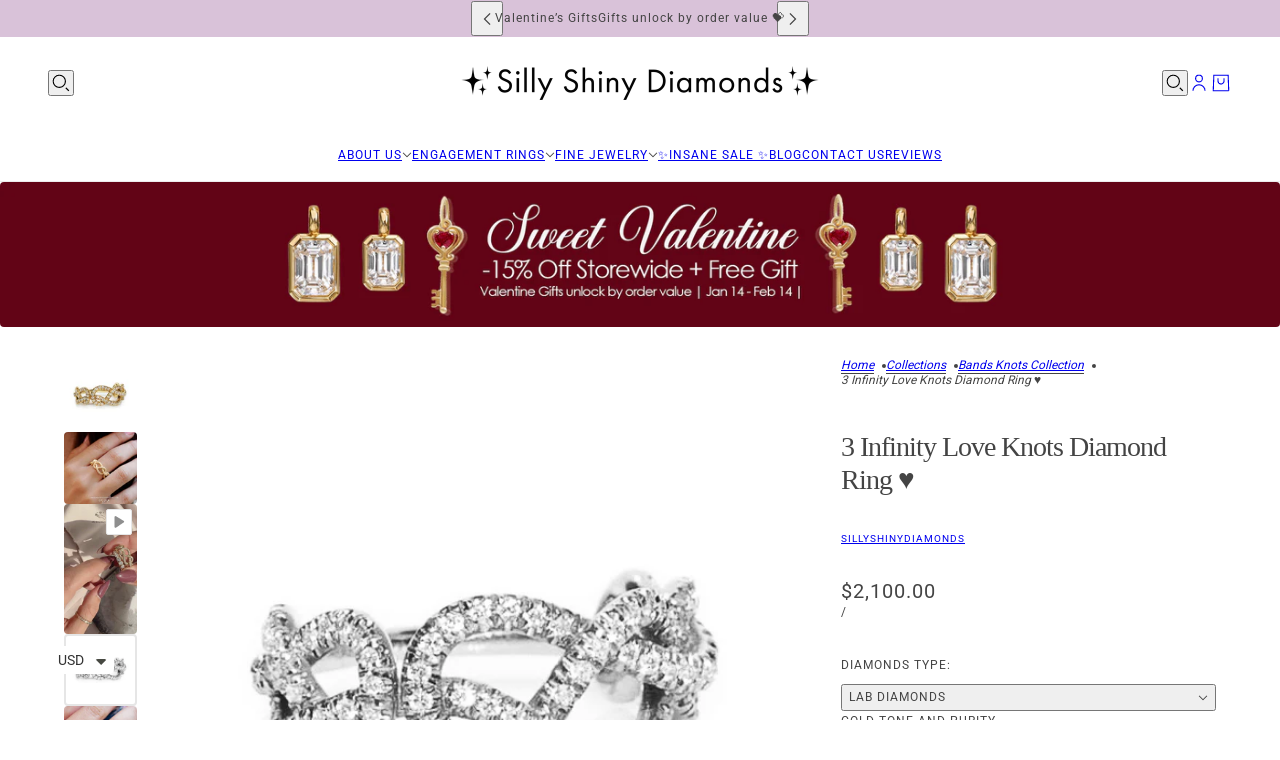

--- FILE ---
content_type: text/html; charset=utf-8
request_url: https://sillyshiny.com/collections/bands-knots-collection/products/3-infinity-love-knots-diamond-ring
body_size: 50694
content:
<!doctype html>
<html lang="en" dir="ltr">
  <head>
    <!-- Blockshop theme - Version 11.0.0 by Troop Themes - https://troopthemes.com/ -->

    <meta charset="UTF-8">
    <meta http-equiv="X-UA-Compatible" content="IE=edge">
    <meta name="viewport" content="width=device-width, initial-scale=1.0, maximum-scale=5.0"><meta name="description" content="Beautiful three infinity knots diamond ring - The three infinity love knots symbolize three generations. D E T A I L S :♥ Diamonds Type: Natural diamonds or Lab Diamonds, conflict-free, 0.75ct, F color, VS clarity.♥ Ring width: 9mm.♥ Gold: 14K or 18K solid gold,  Yellow, White, and Rose gold.♥ Sizes: 4 - 11. Original d"><title>
      3 Infinity Love Knots Diamond Ring ♥
 &ndash; sillyshinydiamonds</title><link rel="canonical" href="https://sillyshiny.com/products/3-infinity-love-knots-diamond-ring"><link rel="shortcut icon" href="//sillyshiny.com/cdn/shop/files/favicon_2020_logo_website_1_a216d856-7e28-459f-a2f0-8d628fcb46b3.png?v=1670157625&width=32" type="image/png">
      <link rel="apple-touch-icon" href="//sillyshiny.com/cdn/shop/files/favicon_2020_logo_website_1_a216d856-7e28-459f-a2f0-8d628fcb46b3.png?v=1670157625&width=180"><link rel="preconnect" href="https://cdn.shopify.com" crossorigin>
<link rel="preconnect" href="https://fonts.shopifycdn.com" crossorigin>

<script async crossorigin fetchpriority="high" src="/cdn/shopifycloud/importmap-polyfill/es-modules-shim.2.4.0.js"></script>
<script type="importmap">
  {
    "imports": {
      "@troop-themes/main": "//sillyshiny.com/cdn/shop/t/26/assets/theme.js?v=141503407132691089391742721395"
    }
  }
</script><link
    rel="preload"
    href="//sillyshiny.com/cdn/fonts/roboto/roboto_n4.2019d890f07b1852f56ce63ba45b2db45d852cba.woff2"
    as="font"
    type="font/woff2"
    crossorigin
  ><meta property="og:type" content="product" />
  <meta property="og:title" content="3 Infinity Love Knots Diamond Ring ♥" /><meta property="og:image" content="http://sillyshiny.com/cdn/shop/products/3_infinity_Knots_diamond_ring_615x_34b6d052-7beb-4776-8fcd-efe09cbea167.jpg?v=1672924007&width=1200" />
    <meta property="og:image:secure_url" content="https://sillyshiny.com/cdn/shop/products/3_infinity_Knots_diamond_ring_615x_34b6d052-7beb-4776-8fcd-efe09cbea167.jpg?v=1672924007&width=1200" />
    <meta property="og:image:width" content="615" />
    <meta property="og:image:height" content="615" /><meta property="og:image" content="http://sillyshiny.com/cdn/shop/products/il_fullxfull.1408920114_d4yw.jpg?v=1672924007&width=1200" />
    <meta property="og:image:secure_url" content="https://sillyshiny.com/cdn/shop/products/il_fullxfull.1408920114_d4yw.jpg?v=1672924007&width=1200" />
    <meta property="og:image:width" content="1500" />
    <meta property="og:image:height" content="1500" /><meta property="og:image" content="http://sillyshiny.com/cdn/shop/files/preview_images/46c97622999c4b1db488ca88fd5611f5.thumbnail.0000000000.jpg?v=1713119690&width=1200" />
    <meta property="og:image:secure_url" content="https://sillyshiny.com/cdn/shop/files/preview_images/46c97622999c4b1db488ca88fd5611f5.thumbnail.0000000000.jpg?v=1713119690&width=1200" />
    <meta property="og:image:width" content="" />
    <meta property="og:image:height" content="" /><meta property="og:price:currency" content="USD" />
  <meta
    property="og:price:amount"
    content="2,100.00"
  />

  <script type="application/ld+json">
    {
      "@context": "https://schema.org/",
      "@type": "Product",
      "name": "3 Infinity Love Knots Diamond Ring ♥",
      "image": ["//sillyshiny.com/cdn/shop/products/3_infinity_Knots_diamond_ring_615x_34b6d052-7beb-4776-8fcd-efe09cbea167.jpg?v=1672924007&width=1200",
"//sillyshiny.com/cdn/shop/products/il_fullxfull.1408920114_d4yw.jpg?v=1672924007&width=1200",
"//sillyshiny.com/cdn/shop/files/preview_images/46c97622999c4b1db488ca88fd5611f5.thumbnail.0000000000.jpg?v=1713119690&width=1200"
],
      "description": "Beautiful three infinity knots diamond ring - The three infinity love knots symbolize three gener...",
      "sku": "10174",
      "brand": {
        "@type": "Brand",
        "name": "sillyshinydiamonds"
      },"offers": [{
            "@type" : "Offer","sku": "10174","availability": "http://schema.org/InStock",
            "price": 2100.0,
            "priceCurrency": "USD",
            "url": "https:\/\/sillyshiny.com\/products\/3-infinity-love-knots-diamond-ring?variant=40826693419190"
          },
{
            "@type" : "Offer","sku": "10174","availability": "http://schema.org/InStock",
            "price": 2100.0,
            "priceCurrency": "USD",
            "url": "https:\/\/sillyshiny.com\/products\/3-infinity-love-knots-diamond-ring?variant=40826693451958"
          },
{
            "@type" : "Offer","sku": "10174","availability": "http://schema.org/InStock",
            "price": 2100.0,
            "priceCurrency": "USD",
            "url": "https:\/\/sillyshiny.com\/products\/3-infinity-love-knots-diamond-ring?variant=40826693386422"
          },
{
            "@type" : "Offer","sku": "10174","availability": "http://schema.org/InStock",
            "price": 2842.0,
            "priceCurrency": "USD",
            "url": "https:\/\/sillyshiny.com\/products\/3-infinity-love-knots-diamond-ring?variant=40826693484726"
          },
{
            "@type" : "Offer","sku": "10174","availability": "http://schema.org/InStock",
            "price": 2842.0,
            "priceCurrency": "USD",
            "url": "https:\/\/sillyshiny.com\/products\/3-infinity-love-knots-diamond-ring?variant=40826693517494"
          },
{
            "@type" : "Offer","sku": "10174","availability": "http://schema.org/InStock",
            "price": 2842.0,
            "priceCurrency": "USD",
            "url": "https:\/\/sillyshiny.com\/products\/3-infinity-love-knots-diamond-ring?variant=40826693550262"
          },
{
            "@type" : "Offer","availability": "http://schema.org/InStock",
            "price": 2835.0,
            "priceCurrency": "USD",
            "url": "https:\/\/sillyshiny.com\/products\/3-infinity-love-knots-diamond-ring?variant=46819994435812"
          },
{
            "@type" : "Offer","availability": "http://schema.org/InStock",
            "price": 2835.0,
            "priceCurrency": "USD",
            "url": "https:\/\/sillyshiny.com\/products\/3-infinity-love-knots-diamond-ring?variant=46819994468580"
          },
{
            "@type" : "Offer","availability": "http://schema.org/InStock",
            "price": 2835.0,
            "priceCurrency": "USD",
            "url": "https:\/\/sillyshiny.com\/products\/3-infinity-love-knots-diamond-ring?variant=46819994403044"
          },
{
            "@type" : "Offer","availability": "http://schema.org/InStock",
            "price": 3577.0,
            "priceCurrency": "USD",
            "url": "https:\/\/sillyshiny.com\/products\/3-infinity-love-knots-diamond-ring?variant=46819994501348"
          },
{
            "@type" : "Offer","availability": "http://schema.org/InStock",
            "price": 3577.0,
            "priceCurrency": "USD",
            "url": "https:\/\/sillyshiny.com\/products\/3-infinity-love-knots-diamond-ring?variant=46819994534116"
          },
{
            "@type" : "Offer","availability": "http://schema.org/InStock",
            "price": 3577.0,
            "priceCurrency": "USD",
            "url": "https:\/\/sillyshiny.com\/products\/3-infinity-love-knots-diamond-ring?variant=46819994566884"
          }
]
    }
  </script><meta property="og:url" content="https://sillyshiny.com/products/3-infinity-love-knots-diamond-ring" />
<meta property="og:site_name" content="sillyshinydiamonds" />
<meta property="og:description" content="Beautiful three infinity knots diamond ring - The three infinity love knots symbolize three generations. D E T A I L S :♥ Diamonds Type: Natural diamonds or Lab Diamonds, conflict-free, 0.75ct, F color, VS clarity.♥ Ring width: 9mm.♥ Gold: 14K or 18K solid gold,  Yellow, White, and Rose gold.♥ Sizes: 4 - 11. Original d" /><meta name="twitter:card" content="summary" />
<meta name="twitter:description" content="Beautiful three infinity knots diamond ring - The three infinity love knots symbolize three generations. D E T A I L S :♥ Diamonds Type: Natural diamonds or Lab Diamonds, conflict-free, 0.75ct, F color, VS clarity.♥ Ring width: 9mm.♥ Gold: 14K or 18K solid gold,  Yellow, White, and Rose gold.♥ Sizes: 4 - 11. Original d" /><meta name="twitter:title" content="3 Infinity Love Knots Diamond Ring ♥" /><meta
      name="twitter:image"
      content="https://sillyshiny.com/cdn/shop/products/3_infinity_Knots_diamond_ring_615x_34b6d052-7beb-4776-8fcd-efe09cbea167.jpg?v=1672924007&width=480"
    /><style>@font-face {
  font-family: Roboto;
  font-weight: 400;
  font-style: normal;
  font-display: swap;
  src: url("//sillyshiny.com/cdn/fonts/roboto/roboto_n4.2019d890f07b1852f56ce63ba45b2db45d852cba.woff2") format("woff2"),
       url("//sillyshiny.com/cdn/fonts/roboto/roboto_n4.238690e0007583582327135619c5f7971652fa9d.woff") format("woff");
}
@font-face {
  font-family: Roboto;
  font-weight: 700;
  font-style: normal;
  font-display: swap;
  src: url("//sillyshiny.com/cdn/fonts/roboto/roboto_n7.f38007a10afbbde8976c4056bfe890710d51dec2.woff2") format("woff2"),
       url("//sillyshiny.com/cdn/fonts/roboto/roboto_n7.94bfdd3e80c7be00e128703d245c207769d763f9.woff") format("woff");
}
:root {--font--heading--uppercase: normal;--font--nav--uppercase: uppercase;--font--sub-nav--uppercase: uppercase;--font--button--uppercase: uppercase;--font--overline--uppercase: uppercase;--font--banner--size: 36px;
    --font--banner--mobile-size: 34px;

    --font--featured--size: 35px;
    --font--featured--mobile-size: 29px;

    --font--section--size: 28px;
    --font--section--mobile-size: 20px;

    --font--block--size: 16px;
    --font--block--mobile-size: 17px;

    --font--paragraph--size: 14px;--font--paragraph--mobile-size: 14px;--font--featured-paragraph--size: 14px;--font--featured-paragraph--mobile-size: 14px;--font--nav--size: 12px;--font--nav--mobile-size: 12px;--font--sub-nav--size: 10px;--font--sub-nav--mobile-size: 10px;--font--overline--size: 10px;
    --font--button--size: 14px;
    --font--button--spacing: 0px;

    --font--heading--family: "New York", Iowan Old Style, Apple Garamond, Baskerville, Times New Roman, Droid Serif, Times, Source Serif Pro, serif, Apple Color Emoji, Segoe UI Emoji, Segoe UI Symbol;
    --font--heading--weight: 400;
    --font--heading--style: normal;
    --font--heading--spacing: -1px;

    --font--nav--family: Roboto, sans-serif;
    --font--nav--weight: 400;
    --font--nav--style: normal;

    --font--paragraph--family: "system_ui", -apple-system, 'Segoe UI', Roboto, 'Helvetica Neue', 'Noto Sans', 'Liberation Sans', Arial, sans-serif, 'Apple Color Emoji', 'Segoe UI Emoji', 'Segoe UI Symbol', 'Noto Color Emoji';
    --font--paragraph--weight: 400;
    --font--paragraph--style: normal;
    --font--paragraph--spacing: 0px;

    --font--line-height: 1.2;
  }
</style><style>
  :root {
    --color--accent-1: #000000;
    --color--accent-1-translucent: rgba(0, 0, 0, 0.85);
    --color--accent-2: #d9c2d9;
    --color--accent-2-translucent: rgba(217, 194, 217, 0.85);
    --color--body: #444444;
    --color--body--light: #747474;
    --color--success: #4caf50;
    --color--gray: #e6e6e6;
    --color--alert: #d32f2f;

    --bg-color--white: white;
    --bg-color--light: #f7f7f7;
    --bg-color--light-translucent: rgba(247, 247, 247, 0.85);
    --bg-color--dark: #222222;
    --bg-color--dark-translucent: rgba(9, 9, 9, 0.85);
    --bg-color--accent-1: var(--color--accent-1);
    --bg-color--accent-2: var(--color--accent-2);
    --bg-color--body: #ffffff;
    --bg-color--body-translucent: rgba(255, 255, 255, 0.85);
    --bg-color--textbox: #fff;

    --border--dark: rgba(68, 68, 68, 0.1);
    --border--light: rgba(255, 255, 255, 0.1);

    --box-shadow--center: 0px 0px 10px rgba(0, 0, 0, 0.08);
    --box-shadow--top: 0 -10px 10px -10px rgba(0, 0, 0, 0.2);
    --box-shadow--left: -2px 0 10px -2px rgba(0, 0, 0, 0.2);
    --box-shadow--right: 2px 0 10px -2px rgba(0, 0, 0, 0.2);
    --box-shadow--bottom: 0 10px 10px -10px rgba(0, 0, 0, 0.2);

    --content--shadow-opacity: 0.15;
    --content--image-opacity: 0.65;

    --button--color: #ffffff;
    --button--bg-color: #444444;
    --button--bg-color--hover: var(--button--bg-color);
    --button--bdr-color: #444444;
    --button--color-disabled: #b9b9b9;
    --button--radius: 2px;

    --input--radius: 2px;
    --image--radius: 4px;
    --image--radius-enabled: 1;

    --progress-bar: linear-gradient(
                      90deg,
                      rgba(68, 68, 68, 0.3) 0%,
                      rgb(68, 68, 68) 80%,
                      rgba(68, 68, 68, 0.8)
                    );

    /* shop pay */
    --payment-terms-background-color: #ffffff;

    /* js helpers */
    --announcement--height: 0px;
    --header--height: 0px;
    --split-announcement--height: 0px;

    --sticky-offset: calc(var(--announcement--sticky, 0) * var(--announcement--height, 0px) + var(--header--sticky, 0) * var(--header--height, 0px));
  }

  shopify-accelerated-checkout, shopify-accelerated-checkout-cart {
    --shopify-accelerated-checkout-button-block-size: 45px;
    --shopify-accelerated-checkout-button-border-radius: var(--button--radius);
    --shopify-accelerated-checkout-button-box-shadow: 0 0 10px rgba(0, 0, 0, 0.3);
  }
</style><style>.disclosure--current-option {
    white-space: break-spaces !important;
}
.cart--tax-info {
    display: none !important;
}
  .product--block[data-block-type]:is(:empty,:has(>*:empty),[aria-hidden=true]) {
    display: block !important;
</style><link href="//sillyshiny.com/cdn/shop/t/26/assets/theme.css?v=177619136075893240061742721395" rel="stylesheet" type="text/css" media="all" />
    <script>window.performance && window.performance.mark && window.performance.mark('shopify.content_for_header.start');</script><meta name="google-site-verification" content="h-kvOcj_oczwlIKZPcSYCDXCi1U4sJ8zP9X4rF7O0yE">
<meta id="shopify-digital-wallet" name="shopify-digital-wallet" content="/1746567221/digital_wallets/dialog">
<meta name="shopify-checkout-api-token" content="6bd195d0c753c550ca25755a2a24ab69">
<meta id="in-context-paypal-metadata" data-shop-id="1746567221" data-venmo-supported="false" data-environment="production" data-locale="en_US" data-paypal-v4="true" data-currency="USD">
<link rel="alternate" hreflang="x-default" href="https://sillyshiny.com/products/3-infinity-love-knots-diamond-ring">
<link rel="alternate" hreflang="en" href="https://sillyshiny.com/products/3-infinity-love-knots-diamond-ring">
<link rel="alternate" hreflang="en-CA" href="https://sillyshiny.com/en-ca/products/3-infinity-love-knots-diamond-ring">
<link rel="alternate" hreflang="en-IL" href="https://sillyshiny.com/en-il/products/3-infinity-love-knots-diamond-ring">
<link rel="alternate" hreflang="he-IL" href="https://sillyshiny.com/he-il/products/3-infinity-love-knots-diamond-ring">
<link rel="alternate" type="application/json+oembed" href="https://sillyshiny.com/products/3-infinity-love-knots-diamond-ring.oembed">
<script async="async" src="/checkouts/internal/preloads.js?locale=en-US"></script>
<script id="shopify-features" type="application/json">{"accessToken":"6bd195d0c753c550ca25755a2a24ab69","betas":["rich-media-storefront-analytics"],"domain":"sillyshiny.com","predictiveSearch":true,"shopId":1746567221,"locale":"en"}</script>
<script>var Shopify = Shopify || {};
Shopify.shop = "sillyshinydiamonds.myshopify.com";
Shopify.locale = "en";
Shopify.currency = {"active":"USD","rate":"1.0"};
Shopify.country = "US";
Shopify.theme = {"name":"Silly Shiny Diamonds 2025","id":146310430948,"schema_name":"Blockshop","schema_version":"11.0.0","theme_store_id":606,"role":"main"};
Shopify.theme.handle = "null";
Shopify.theme.style = {"id":null,"handle":null};
Shopify.cdnHost = "sillyshiny.com/cdn";
Shopify.routes = Shopify.routes || {};
Shopify.routes.root = "/";</script>
<script type="module">!function(o){(o.Shopify=o.Shopify||{}).modules=!0}(window);</script>
<script>!function(o){function n(){var o=[];function n(){o.push(Array.prototype.slice.apply(arguments))}return n.q=o,n}var t=o.Shopify=o.Shopify||{};t.loadFeatures=n(),t.autoloadFeatures=n()}(window);</script>
<script id="shop-js-analytics" type="application/json">{"pageType":"product"}</script>
<script defer="defer" async type="module" src="//sillyshiny.com/cdn/shopifycloud/shop-js/modules/v2/client.init-shop-cart-sync_BN7fPSNr.en.esm.js"></script>
<script defer="defer" async type="module" src="//sillyshiny.com/cdn/shopifycloud/shop-js/modules/v2/chunk.common_Cbph3Kss.esm.js"></script>
<script defer="defer" async type="module" src="//sillyshiny.com/cdn/shopifycloud/shop-js/modules/v2/chunk.modal_DKumMAJ1.esm.js"></script>
<script type="module">
  await import("//sillyshiny.com/cdn/shopifycloud/shop-js/modules/v2/client.init-shop-cart-sync_BN7fPSNr.en.esm.js");
await import("//sillyshiny.com/cdn/shopifycloud/shop-js/modules/v2/chunk.common_Cbph3Kss.esm.js");
await import("//sillyshiny.com/cdn/shopifycloud/shop-js/modules/v2/chunk.modal_DKumMAJ1.esm.js");

  window.Shopify.SignInWithShop?.initShopCartSync?.({"fedCMEnabled":true,"windoidEnabled":true});

</script>
<script>(function() {
  var isLoaded = false;
  function asyncLoad() {
    if (isLoaded) return;
    isLoaded = true;
    var urls = ["https:\/\/cdn-stamped-io.azureedge.net\/files\/widget.min.js?shop=sillyshinydiamonds.myshopify.com","\/\/code.tidio.co\/5ypqp7iu7r01jbufe9ibm4zevilzei1p.js?shop=sillyshinydiamonds.myshopify.com","https:\/\/cdn1.stamped.io\/files\/widget.min.js?shop=sillyshinydiamonds.myshopify.com","https:\/\/pixelinstall.xyz\/addPixelCode.js?server=https:\/\/pixelinstall.xyz\/\u0026shop=sillyshinydiamonds.myshopify.com","https:\/\/cdn.hextom.com\/js\/ultimatesalesboost.js?shop=sillyshinydiamonds.myshopify.com","https:\/\/js.flashyapp.com\/shopify.js?account_id=5225\u0026shop=sillyshinydiamonds.myshopify.com"];
    for (var i = 0; i < urls.length; i++) {
      var s = document.createElement('script');
      s.type = 'text/javascript';
      s.async = true;
      s.src = urls[i];
      var x = document.getElementsByTagName('script')[0];
      x.parentNode.insertBefore(s, x);
    }
  };
  if(window.attachEvent) {
    window.attachEvent('onload', asyncLoad);
  } else {
    window.addEventListener('load', asyncLoad, false);
  }
})();</script>
<script id="__st">var __st={"a":1746567221,"offset":7200,"reqid":"5b5679d6-108b-45e2-b9f6-0355369b6f1a-1769762917","pageurl":"sillyshiny.com\/collections\/bands-knots-collection\/products\/3-infinity-love-knots-diamond-ring","u":"d9d11993a125","p":"product","rtyp":"product","rid":784701423669};</script>
<script>window.ShopifyPaypalV4VisibilityTracking = true;</script>
<script id="captcha-bootstrap">!function(){'use strict';const t='contact',e='account',n='new_comment',o=[[t,t],['blogs',n],['comments',n],[t,'customer']],c=[[e,'customer_login'],[e,'guest_login'],[e,'recover_customer_password'],[e,'create_customer']],r=t=>t.map((([t,e])=>`form[action*='/${t}']:not([data-nocaptcha='true']) input[name='form_type'][value='${e}']`)).join(','),a=t=>()=>t?[...document.querySelectorAll(t)].map((t=>t.form)):[];function s(){const t=[...o],e=r(t);return a(e)}const i='password',u='form_key',d=['recaptcha-v3-token','g-recaptcha-response','h-captcha-response',i],f=()=>{try{return window.sessionStorage}catch{return}},m='__shopify_v',_=t=>t.elements[u];function p(t,e,n=!1){try{const o=window.sessionStorage,c=JSON.parse(o.getItem(e)),{data:r}=function(t){const{data:e,action:n}=t;return t[m]||n?{data:e,action:n}:{data:t,action:n}}(c);for(const[e,n]of Object.entries(r))t.elements[e]&&(t.elements[e].value=n);n&&o.removeItem(e)}catch(o){console.error('form repopulation failed',{error:o})}}const l='form_type',E='cptcha';function T(t){t.dataset[E]=!0}const w=window,h=w.document,L='Shopify',v='ce_forms',y='captcha';let A=!1;((t,e)=>{const n=(g='f06e6c50-85a8-45c8-87d0-21a2b65856fe',I='https://cdn.shopify.com/shopifycloud/storefront-forms-hcaptcha/ce_storefront_forms_captcha_hcaptcha.v1.5.2.iife.js',D={infoText:'Protected by hCaptcha',privacyText:'Privacy',termsText:'Terms'},(t,e,n)=>{const o=w[L][v],c=o.bindForm;if(c)return c(t,g,e,D).then(n);var r;o.q.push([[t,g,e,D],n]),r=I,A||(h.body.append(Object.assign(h.createElement('script'),{id:'captcha-provider',async:!0,src:r})),A=!0)});var g,I,D;w[L]=w[L]||{},w[L][v]=w[L][v]||{},w[L][v].q=[],w[L][y]=w[L][y]||{},w[L][y].protect=function(t,e){n(t,void 0,e),T(t)},Object.freeze(w[L][y]),function(t,e,n,w,h,L){const[v,y,A,g]=function(t,e,n){const i=e?o:[],u=t?c:[],d=[...i,...u],f=r(d),m=r(i),_=r(d.filter((([t,e])=>n.includes(e))));return[a(f),a(m),a(_),s()]}(w,h,L),I=t=>{const e=t.target;return e instanceof HTMLFormElement?e:e&&e.form},D=t=>v().includes(t);t.addEventListener('submit',(t=>{const e=I(t);if(!e)return;const n=D(e)&&!e.dataset.hcaptchaBound&&!e.dataset.recaptchaBound,o=_(e),c=g().includes(e)&&(!o||!o.value);(n||c)&&t.preventDefault(),c&&!n&&(function(t){try{if(!f())return;!function(t){const e=f();if(!e)return;const n=_(t);if(!n)return;const o=n.value;o&&e.removeItem(o)}(t);const e=Array.from(Array(32),(()=>Math.random().toString(36)[2])).join('');!function(t,e){_(t)||t.append(Object.assign(document.createElement('input'),{type:'hidden',name:u})),t.elements[u].value=e}(t,e),function(t,e){const n=f();if(!n)return;const o=[...t.querySelectorAll(`input[type='${i}']`)].map((({name:t})=>t)),c=[...d,...o],r={};for(const[a,s]of new FormData(t).entries())c.includes(a)||(r[a]=s);n.setItem(e,JSON.stringify({[m]:1,action:t.action,data:r}))}(t,e)}catch(e){console.error('failed to persist form',e)}}(e),e.submit())}));const S=(t,e)=>{t&&!t.dataset[E]&&(n(t,e.some((e=>e===t))),T(t))};for(const o of['focusin','change'])t.addEventListener(o,(t=>{const e=I(t);D(e)&&S(e,y())}));const B=e.get('form_key'),M=e.get(l),P=B&&M;t.addEventListener('DOMContentLoaded',(()=>{const t=y();if(P)for(const e of t)e.elements[l].value===M&&p(e,B);[...new Set([...A(),...v().filter((t=>'true'===t.dataset.shopifyCaptcha))])].forEach((e=>S(e,t)))}))}(h,new URLSearchParams(w.location.search),n,t,e,['guest_login'])})(!0,!0)}();</script>
<script integrity="sha256-4kQ18oKyAcykRKYeNunJcIwy7WH5gtpwJnB7kiuLZ1E=" data-source-attribution="shopify.loadfeatures" defer="defer" src="//sillyshiny.com/cdn/shopifycloud/storefront/assets/storefront/load_feature-a0a9edcb.js" crossorigin="anonymous"></script>
<script data-source-attribution="shopify.dynamic_checkout.dynamic.init">var Shopify=Shopify||{};Shopify.PaymentButton=Shopify.PaymentButton||{isStorefrontPortableWallets:!0,init:function(){window.Shopify.PaymentButton.init=function(){};var t=document.createElement("script");t.src="https://sillyshiny.com/cdn/shopifycloud/portable-wallets/latest/portable-wallets.en.js",t.type="module",document.head.appendChild(t)}};
</script>
<script data-source-attribution="shopify.dynamic_checkout.buyer_consent">
  function portableWalletsHideBuyerConsent(e){var t=document.getElementById("shopify-buyer-consent"),n=document.getElementById("shopify-subscription-policy-button");t&&n&&(t.classList.add("hidden"),t.setAttribute("aria-hidden","true"),n.removeEventListener("click",e))}function portableWalletsShowBuyerConsent(e){var t=document.getElementById("shopify-buyer-consent"),n=document.getElementById("shopify-subscription-policy-button");t&&n&&(t.classList.remove("hidden"),t.removeAttribute("aria-hidden"),n.addEventListener("click",e))}window.Shopify?.PaymentButton&&(window.Shopify.PaymentButton.hideBuyerConsent=portableWalletsHideBuyerConsent,window.Shopify.PaymentButton.showBuyerConsent=portableWalletsShowBuyerConsent);
</script>
<script>
  function portableWalletsCleanup(e){e&&e.src&&console.error("Failed to load portable wallets script "+e.src);var t=document.querySelectorAll("shopify-accelerated-checkout .shopify-payment-button__skeleton, shopify-accelerated-checkout-cart .wallet-cart-button__skeleton"),e=document.getElementById("shopify-buyer-consent");for(let e=0;e<t.length;e++)t[e].remove();e&&e.remove()}function portableWalletsNotLoadedAsModule(e){e instanceof ErrorEvent&&"string"==typeof e.message&&e.message.includes("import.meta")&&"string"==typeof e.filename&&e.filename.includes("portable-wallets")&&(window.removeEventListener("error",portableWalletsNotLoadedAsModule),window.Shopify.PaymentButton.failedToLoad=e,"loading"===document.readyState?document.addEventListener("DOMContentLoaded",window.Shopify.PaymentButton.init):window.Shopify.PaymentButton.init())}window.addEventListener("error",portableWalletsNotLoadedAsModule);
</script>

<script type="module" src="https://sillyshiny.com/cdn/shopifycloud/portable-wallets/latest/portable-wallets.en.js" onError="portableWalletsCleanup(this)" crossorigin="anonymous"></script>
<script nomodule>
  document.addEventListener("DOMContentLoaded", portableWalletsCleanup);
</script>

<link id="shopify-accelerated-checkout-styles" rel="stylesheet" media="screen" href="https://sillyshiny.com/cdn/shopifycloud/portable-wallets/latest/accelerated-checkout-backwards-compat.css" crossorigin="anonymous">
<style id="shopify-accelerated-checkout-cart">
        #shopify-buyer-consent {
  margin-top: 1em;
  display: inline-block;
  width: 100%;
}

#shopify-buyer-consent.hidden {
  display: none;
}

#shopify-subscription-policy-button {
  background: none;
  border: none;
  padding: 0;
  text-decoration: underline;
  font-size: inherit;
  cursor: pointer;
}

#shopify-subscription-policy-button::before {
  box-shadow: none;
}

      </style>

<script>window.performance && window.performance.mark && window.performance.mark('shopify.content_for_header.end');</script>
<script>
  if (Shopify) {
    Shopify.routes = {
      ...Shopify.routes,
      all_products_collection: '/collections/all',
      cart: '/cart',
      cart_add: '/cart/add',
      cart_change: '/cart/change',
      cart_update: '/cart/update',
      libraries: {
        swipe_listener: "//sillyshiny.com/cdn/shop/t/26/assets/swipe-listener.min.js?v=123039615894270182531742721395",
        masonry: "//sillyshiny.com/cdn/shop/t/26/assets/masonry.min.js?v=153413113355937702121742721395",
        plyr: "/cdn/shopifycloud/plyr/v2.0/shopify-plyr.en.js",
        vimeo: "https://player.vimeo.com/api/player.js"
      },
      product_recommendations: '/recommendations/products',
      predictive_search: '/search/suggest',
      search: '/search',
      root: '/',
      youtube: 'https://youtube.com/iframe_api'
    }
  }
</script><script type="module" src="//sillyshiny.com/cdn/shop/t/26/assets/theme.js?v=141503407132691089391742721395"></script><!-- BEGIN app block: shopify://apps/zepto-product-personalizer/blocks/product_personalizer_main/7411210d-7b32-4c09-9455-e129e3be4729 --><!-- BEGIN app snippet: product-personalizer -->



  
 
 


<style>.pplr_add_to_cart{display:none !important;}</style><div id="pplr-784701423669" data-id="784701423669" class="product-personalizer" data-handle="3-infinity-love-knots-diamond-ring"></div>
  
<script type='text/javascript'>
  window.pplr_variant_product = [];
  
  
  
  
  window.pplr_inv_product = [];
   
  if (typeof product_personalizer == 'undefined') {
  var product_personalizer = {"cstmfy_req":"1"};
  }
  if (typeof pplr_product == 'undefined') {
    var pplr_product = {"id":784701423669,"title":"3 Infinity Love Knots Diamond Ring ♥","handle":"3-infinity-love-knots-diamond-ring","description":"\u003cp\u003eBeautiful three infinity knots diamond ring - The three infinity love knots symbolize three generations.\u003cbr\u003e\u003ciframe title=\"YouTube video player\" src=\"https:\/\/www.youtube.com\/embed\/vM06f2GroZY\" height=\"197\" width=\"350\"\u003e\u003c\/iframe\u003e\u003cbr\u003e\u003c\/p\u003e\n\u003cp\u003eD E T A I L S :\u003cbr\u003e\u003cspan data-mce-fragment=\"1\"\u003e♥ Diamonds Type: \u003c\/span\u003eNatural diamonds or Lab Diamonds, conflict-free, 0.75ct, F color, VS clarity.\u003cbr\u003e\u003cspan data-mce-fragment=\"1\"\u003e♥\u003c\/span\u003e\u003cstrong\u003e Ring width:\u003c\/strong\u003e 9mm.\u003cbr\u003e♥ \u003cstrong\u003eGold\u003c\/strong\u003e: 14K or 18K solid gold,  Yellow, White, and Rose gold.\u003cbr\u003e♥ \u003cstrong\u003eSizes: \u003c\/strong\u003e4 - 11.\u003c\/p\u003e\n\u003cp\u003eOriginal design \u0026amp; handmade by Silly Shiny Diamonds.\u003c\/p\u003e","published_at":"2021-06-29T09:12:12+03:00","created_at":"2018-06-30T16:09:54+03:00","vendor":"sillyshinydiamonds","type":"","tags":["3 infinity knots","anniversary rings","archive","bands","Featured Rings","infinity","knot","knots","rings"],"price":210000,"price_min":210000,"price_max":357700,"available":true,"price_varies":true,"compare_at_price":null,"compare_at_price_min":0,"compare_at_price_max":0,"compare_at_price_varies":false,"variants":[{"id":40826693419190,"title":"Lab Diamonds \/ 14K White Gold","option1":"Lab Diamonds","option2":"14K White Gold","option3":null,"sku":"10174","requires_shipping":true,"taxable":true,"featured_image":{"id":2780804775989,"product_id":784701423669,"position":3,"created_at":"2018-07-08T14:53:25+03:00","updated_at":"2024-04-14T21:36:57+03:00","alt":"3 Infinity Love Knots Diamond Ring - sillyshinydiamonds","width":615,"height":615,"src":"\/\/sillyshiny.com\/cdn\/shop\/products\/3_infinity_Knots_diamond_ring_white_gold.jpg?v=1713119817","variant_ids":[40826693419190,40826693484726,46819994435812,46819994501348]},"available":true,"name":"3 Infinity Love Knots Diamond Ring ♥ - Lab Diamonds \/ 14K White Gold","public_title":"Lab Diamonds \/ 14K White Gold","options":["Lab Diamonds","14K White Gold"],"price":210000,"weight":0,"compare_at_price":null,"inventory_management":null,"barcode":"","featured_media":{"alt":"3 Infinity Love Knots Diamond Ring - sillyshinydiamonds","id":1322646536245,"position":4,"preview_image":{"aspect_ratio":1.0,"height":615,"width":615,"src":"\/\/sillyshiny.com\/cdn\/shop\/products\/3_infinity_Knots_diamond_ring_white_gold.jpg?v=1713119817"}},"requires_selling_plan":false,"selling_plan_allocations":[]},{"id":40826693451958,"title":"Lab Diamonds \/ 14K Yellow Gold","option1":"Lab Diamonds","option2":"14K Yellow Gold","option3":null,"sku":"10174","requires_shipping":true,"taxable":true,"featured_image":{"id":36294972047588,"product_id":784701423669,"position":1,"created_at":"2021-12-15T12:26:15+02:00","updated_at":"2023-01-05T15:06:47+02:00","alt":"3 Infinity Love Knots Diamond Ring ","width":615,"height":615,"src":"\/\/sillyshiny.com\/cdn\/shop\/products\/3_infinity_Knots_diamond_ring_615x_34b6d052-7beb-4776-8fcd-efe09cbea167.jpg?v=1672924007","variant_ids":[40826693451958,40826693517494,46819994468580,46819994534116]},"available":true,"name":"3 Infinity Love Knots Diamond Ring ♥ - Lab Diamonds \/ 14K Yellow Gold","public_title":"Lab Diamonds \/ 14K Yellow Gold","options":["Lab Diamonds","14K Yellow Gold"],"price":210000,"weight":0,"compare_at_price":null,"inventory_management":null,"barcode":"","featured_media":{"alt":"3 Infinity Love Knots Diamond Ring ","id":28844674121956,"position":1,"preview_image":{"aspect_ratio":1.0,"height":615,"width":615,"src":"\/\/sillyshiny.com\/cdn\/shop\/products\/3_infinity_Knots_diamond_ring_615x_34b6d052-7beb-4776-8fcd-efe09cbea167.jpg?v=1672924007"}},"requires_selling_plan":false,"selling_plan_allocations":[]},{"id":40826693386422,"title":"Lab Diamonds \/ 14K Rose Gold","option1":"Lab Diamonds","option2":"14K Rose Gold","option3":null,"sku":"10174","requires_shipping":true,"taxable":true,"featured_image":{"id":2780804939829,"product_id":784701423669,"position":5,"created_at":"2018-07-08T14:53:26+03:00","updated_at":"2024-04-14T21:36:57+03:00","alt":"3 Infinity Love Knots Diamond Ring - sillyshinydiamonds","width":615,"height":615,"src":"\/\/sillyshiny.com\/cdn\/shop\/products\/3_infinity_Knots_diamond_rose_ring.jpg?v=1713119817","variant_ids":[40826693386422,40826693550262,46819994403044,46819994566884]},"available":true,"name":"3 Infinity Love Knots Diamond Ring ♥ - Lab Diamonds \/ 14K Rose Gold","public_title":"Lab Diamonds \/ 14K Rose Gold","options":["Lab Diamonds","14K Rose Gold"],"price":210000,"weight":0,"compare_at_price":null,"inventory_management":null,"barcode":"","featured_media":{"alt":"3 Infinity Love Knots Diamond Ring - sillyshinydiamonds","id":1322646601781,"position":6,"preview_image":{"aspect_ratio":1.0,"height":615,"width":615,"src":"\/\/sillyshiny.com\/cdn\/shop\/products\/3_infinity_Knots_diamond_rose_ring.jpg?v=1713119817"}},"requires_selling_plan":false,"selling_plan_allocations":[]},{"id":40826693484726,"title":"Lab Diamonds \/ 18K White Gold","option1":"Lab Diamonds","option2":"18K White Gold","option3":null,"sku":"10174","requires_shipping":true,"taxable":true,"featured_image":{"id":2780804775989,"product_id":784701423669,"position":3,"created_at":"2018-07-08T14:53:25+03:00","updated_at":"2024-04-14T21:36:57+03:00","alt":"3 Infinity Love Knots Diamond Ring - sillyshinydiamonds","width":615,"height":615,"src":"\/\/sillyshiny.com\/cdn\/shop\/products\/3_infinity_Knots_diamond_ring_white_gold.jpg?v=1713119817","variant_ids":[40826693419190,40826693484726,46819994435812,46819994501348]},"available":true,"name":"3 Infinity Love Knots Diamond Ring ♥ - Lab Diamonds \/ 18K White Gold","public_title":"Lab Diamonds \/ 18K White Gold","options":["Lab Diamonds","18K White Gold"],"price":284200,"weight":0,"compare_at_price":null,"inventory_management":null,"barcode":"","featured_media":{"alt":"3 Infinity Love Knots Diamond Ring - sillyshinydiamonds","id":1322646536245,"position":4,"preview_image":{"aspect_ratio":1.0,"height":615,"width":615,"src":"\/\/sillyshiny.com\/cdn\/shop\/products\/3_infinity_Knots_diamond_ring_white_gold.jpg?v=1713119817"}},"requires_selling_plan":false,"selling_plan_allocations":[]},{"id":40826693517494,"title":"Lab Diamonds \/ 18K Yellow Gold","option1":"Lab Diamonds","option2":"18K Yellow Gold","option3":null,"sku":"10174","requires_shipping":true,"taxable":true,"featured_image":{"id":36294972047588,"product_id":784701423669,"position":1,"created_at":"2021-12-15T12:26:15+02:00","updated_at":"2023-01-05T15:06:47+02:00","alt":"3 Infinity Love Knots Diamond Ring ","width":615,"height":615,"src":"\/\/sillyshiny.com\/cdn\/shop\/products\/3_infinity_Knots_diamond_ring_615x_34b6d052-7beb-4776-8fcd-efe09cbea167.jpg?v=1672924007","variant_ids":[40826693451958,40826693517494,46819994468580,46819994534116]},"available":true,"name":"3 Infinity Love Knots Diamond Ring ♥ - Lab Diamonds \/ 18K Yellow Gold","public_title":"Lab Diamonds \/ 18K Yellow Gold","options":["Lab Diamonds","18K Yellow Gold"],"price":284200,"weight":0,"compare_at_price":null,"inventory_management":null,"barcode":"","featured_media":{"alt":"3 Infinity Love Knots Diamond Ring ","id":28844674121956,"position":1,"preview_image":{"aspect_ratio":1.0,"height":615,"width":615,"src":"\/\/sillyshiny.com\/cdn\/shop\/products\/3_infinity_Knots_diamond_ring_615x_34b6d052-7beb-4776-8fcd-efe09cbea167.jpg?v=1672924007"}},"requires_selling_plan":false,"selling_plan_allocations":[]},{"id":40826693550262,"title":"Lab Diamonds \/ 18K Rose Gold","option1":"Lab Diamonds","option2":"18K Rose Gold","option3":null,"sku":"10174","requires_shipping":true,"taxable":true,"featured_image":{"id":2780804939829,"product_id":784701423669,"position":5,"created_at":"2018-07-08T14:53:26+03:00","updated_at":"2024-04-14T21:36:57+03:00","alt":"3 Infinity Love Knots Diamond Ring - sillyshinydiamonds","width":615,"height":615,"src":"\/\/sillyshiny.com\/cdn\/shop\/products\/3_infinity_Knots_diamond_rose_ring.jpg?v=1713119817","variant_ids":[40826693386422,40826693550262,46819994403044,46819994566884]},"available":true,"name":"3 Infinity Love Knots Diamond Ring ♥ - Lab Diamonds \/ 18K Rose Gold","public_title":"Lab Diamonds \/ 18K Rose Gold","options":["Lab Diamonds","18K Rose Gold"],"price":284200,"weight":0,"compare_at_price":null,"inventory_management":null,"barcode":"","featured_media":{"alt":"3 Infinity Love Knots Diamond Ring - sillyshinydiamonds","id":1322646601781,"position":6,"preview_image":{"aspect_ratio":1.0,"height":615,"width":615,"src":"\/\/sillyshiny.com\/cdn\/shop\/products\/3_infinity_Knots_diamond_rose_ring.jpg?v=1713119817"}},"requires_selling_plan":false,"selling_plan_allocations":[]},{"id":46819994435812,"title":"Natural Diamonds \/ 14K White Gold","option1":"Natural Diamonds","option2":"14K White Gold","option3":null,"sku":null,"requires_shipping":true,"taxable":true,"featured_image":{"id":2780804775989,"product_id":784701423669,"position":3,"created_at":"2018-07-08T14:53:25+03:00","updated_at":"2024-04-14T21:36:57+03:00","alt":"3 Infinity Love Knots Diamond Ring - sillyshinydiamonds","width":615,"height":615,"src":"\/\/sillyshiny.com\/cdn\/shop\/products\/3_infinity_Knots_diamond_ring_white_gold.jpg?v=1713119817","variant_ids":[40826693419190,40826693484726,46819994435812,46819994501348]},"available":true,"name":"3 Infinity Love Knots Diamond Ring ♥ - Natural Diamonds \/ 14K White Gold","public_title":"Natural Diamonds \/ 14K White Gold","options":["Natural Diamonds","14K White Gold"],"price":283500,"weight":0,"compare_at_price":null,"inventory_management":null,"barcode":"","featured_media":{"alt":"3 Infinity Love Knots Diamond Ring - sillyshinydiamonds","id":1322646536245,"position":4,"preview_image":{"aspect_ratio":1.0,"height":615,"width":615,"src":"\/\/sillyshiny.com\/cdn\/shop\/products\/3_infinity_Knots_diamond_ring_white_gold.jpg?v=1713119817"}},"requires_selling_plan":false,"selling_plan_allocations":[]},{"id":46819994468580,"title":"Natural Diamonds \/ 14K Yellow Gold","option1":"Natural Diamonds","option2":"14K Yellow Gold","option3":null,"sku":null,"requires_shipping":true,"taxable":true,"featured_image":{"id":36294972047588,"product_id":784701423669,"position":1,"created_at":"2021-12-15T12:26:15+02:00","updated_at":"2023-01-05T15:06:47+02:00","alt":"3 Infinity Love Knots Diamond Ring ","width":615,"height":615,"src":"\/\/sillyshiny.com\/cdn\/shop\/products\/3_infinity_Knots_diamond_ring_615x_34b6d052-7beb-4776-8fcd-efe09cbea167.jpg?v=1672924007","variant_ids":[40826693451958,40826693517494,46819994468580,46819994534116]},"available":true,"name":"3 Infinity Love Knots Diamond Ring ♥ - Natural Diamonds \/ 14K Yellow Gold","public_title":"Natural Diamonds \/ 14K Yellow Gold","options":["Natural Diamonds","14K Yellow Gold"],"price":283500,"weight":0,"compare_at_price":null,"inventory_management":null,"barcode":"","featured_media":{"alt":"3 Infinity Love Knots Diamond Ring ","id":28844674121956,"position":1,"preview_image":{"aspect_ratio":1.0,"height":615,"width":615,"src":"\/\/sillyshiny.com\/cdn\/shop\/products\/3_infinity_Knots_diamond_ring_615x_34b6d052-7beb-4776-8fcd-efe09cbea167.jpg?v=1672924007"}},"requires_selling_plan":false,"selling_plan_allocations":[]},{"id":46819994403044,"title":"Natural Diamonds \/ 14K Rose Gold","option1":"Natural Diamonds","option2":"14K Rose Gold","option3":null,"sku":null,"requires_shipping":true,"taxable":true,"featured_image":{"id":2780804939829,"product_id":784701423669,"position":5,"created_at":"2018-07-08T14:53:26+03:00","updated_at":"2024-04-14T21:36:57+03:00","alt":"3 Infinity Love Knots Diamond Ring - sillyshinydiamonds","width":615,"height":615,"src":"\/\/sillyshiny.com\/cdn\/shop\/products\/3_infinity_Knots_diamond_rose_ring.jpg?v=1713119817","variant_ids":[40826693386422,40826693550262,46819994403044,46819994566884]},"available":true,"name":"3 Infinity Love Knots Diamond Ring ♥ - Natural Diamonds \/ 14K Rose Gold","public_title":"Natural Diamonds \/ 14K Rose Gold","options":["Natural Diamonds","14K Rose Gold"],"price":283500,"weight":0,"compare_at_price":null,"inventory_management":null,"barcode":"","featured_media":{"alt":"3 Infinity Love Knots Diamond Ring - sillyshinydiamonds","id":1322646601781,"position":6,"preview_image":{"aspect_ratio":1.0,"height":615,"width":615,"src":"\/\/sillyshiny.com\/cdn\/shop\/products\/3_infinity_Knots_diamond_rose_ring.jpg?v=1713119817"}},"requires_selling_plan":false,"selling_plan_allocations":[]},{"id":46819994501348,"title":"Natural Diamonds \/ 18K White Gold","option1":"Natural Diamonds","option2":"18K White Gold","option3":null,"sku":null,"requires_shipping":true,"taxable":true,"featured_image":{"id":2780804775989,"product_id":784701423669,"position":3,"created_at":"2018-07-08T14:53:25+03:00","updated_at":"2024-04-14T21:36:57+03:00","alt":"3 Infinity Love Knots Diamond Ring - sillyshinydiamonds","width":615,"height":615,"src":"\/\/sillyshiny.com\/cdn\/shop\/products\/3_infinity_Knots_diamond_ring_white_gold.jpg?v=1713119817","variant_ids":[40826693419190,40826693484726,46819994435812,46819994501348]},"available":true,"name":"3 Infinity Love Knots Diamond Ring ♥ - Natural Diamonds \/ 18K White Gold","public_title":"Natural Diamonds \/ 18K White Gold","options":["Natural Diamonds","18K White Gold"],"price":357700,"weight":0,"compare_at_price":null,"inventory_management":null,"barcode":"","featured_media":{"alt":"3 Infinity Love Knots Diamond Ring - sillyshinydiamonds","id":1322646536245,"position":4,"preview_image":{"aspect_ratio":1.0,"height":615,"width":615,"src":"\/\/sillyshiny.com\/cdn\/shop\/products\/3_infinity_Knots_diamond_ring_white_gold.jpg?v=1713119817"}},"requires_selling_plan":false,"selling_plan_allocations":[]},{"id":46819994534116,"title":"Natural Diamonds \/ 18K Yellow Gold","option1":"Natural Diamonds","option2":"18K Yellow Gold","option3":null,"sku":null,"requires_shipping":true,"taxable":true,"featured_image":{"id":36294972047588,"product_id":784701423669,"position":1,"created_at":"2021-12-15T12:26:15+02:00","updated_at":"2023-01-05T15:06:47+02:00","alt":"3 Infinity Love Knots Diamond Ring ","width":615,"height":615,"src":"\/\/sillyshiny.com\/cdn\/shop\/products\/3_infinity_Knots_diamond_ring_615x_34b6d052-7beb-4776-8fcd-efe09cbea167.jpg?v=1672924007","variant_ids":[40826693451958,40826693517494,46819994468580,46819994534116]},"available":true,"name":"3 Infinity Love Knots Diamond Ring ♥ - Natural Diamonds \/ 18K Yellow Gold","public_title":"Natural Diamonds \/ 18K Yellow Gold","options":["Natural Diamonds","18K Yellow Gold"],"price":357700,"weight":0,"compare_at_price":null,"inventory_management":null,"barcode":"","featured_media":{"alt":"3 Infinity Love Knots Diamond Ring ","id":28844674121956,"position":1,"preview_image":{"aspect_ratio":1.0,"height":615,"width":615,"src":"\/\/sillyshiny.com\/cdn\/shop\/products\/3_infinity_Knots_diamond_ring_615x_34b6d052-7beb-4776-8fcd-efe09cbea167.jpg?v=1672924007"}},"requires_selling_plan":false,"selling_plan_allocations":[]},{"id":46819994566884,"title":"Natural Diamonds \/ 18K Rose Gold","option1":"Natural Diamonds","option2":"18K Rose Gold","option3":null,"sku":null,"requires_shipping":true,"taxable":true,"featured_image":{"id":2780804939829,"product_id":784701423669,"position":5,"created_at":"2018-07-08T14:53:26+03:00","updated_at":"2024-04-14T21:36:57+03:00","alt":"3 Infinity Love Knots Diamond Ring - sillyshinydiamonds","width":615,"height":615,"src":"\/\/sillyshiny.com\/cdn\/shop\/products\/3_infinity_Knots_diamond_rose_ring.jpg?v=1713119817","variant_ids":[40826693386422,40826693550262,46819994403044,46819994566884]},"available":true,"name":"3 Infinity Love Knots Diamond Ring ♥ - Natural Diamonds \/ 18K Rose Gold","public_title":"Natural Diamonds \/ 18K Rose Gold","options":["Natural Diamonds","18K Rose Gold"],"price":357700,"weight":0,"compare_at_price":null,"inventory_management":null,"barcode":"","featured_media":{"alt":"3 Infinity Love Knots Diamond Ring - sillyshinydiamonds","id":1322646601781,"position":6,"preview_image":{"aspect_ratio":1.0,"height":615,"width":615,"src":"\/\/sillyshiny.com\/cdn\/shop\/products\/3_infinity_Knots_diamond_rose_ring.jpg?v=1713119817"}},"requires_selling_plan":false,"selling_plan_allocations":[]}],"images":["\/\/sillyshiny.com\/cdn\/shop\/products\/3_infinity_Knots_diamond_ring_615x_34b6d052-7beb-4776-8fcd-efe09cbea167.jpg?v=1672924007","\/\/sillyshiny.com\/cdn\/shop\/products\/il_fullxfull.1408920114_d4yw.jpg?v=1672924007","\/\/sillyshiny.com\/cdn\/shop\/products\/3_infinity_Knots_diamond_ring_white_gold.jpg?v=1713119817","\/\/sillyshiny.com\/cdn\/shop\/products\/il_fullxfull.1408920106_3crc.jpg?v=1713119817","\/\/sillyshiny.com\/cdn\/shop\/products\/3_infinity_Knots_diamond_rose_ring.jpg?v=1713119817","\/\/sillyshiny.com\/cdn\/shop\/files\/sillyshinydiamondsbridaljewelrypackage3_7468ad84-f29a-4e27-8665-71647fe64438.jpg?v=1764676761","\/\/sillyshiny.com\/cdn\/shop\/files\/B_available_gemstones_new_2_ea9d66e8-d54a-46a4-a389-82d162a73f3e.jpg?v=1769598921"],"featured_image":"\/\/sillyshiny.com\/cdn\/shop\/products\/3_infinity_Knots_diamond_ring_615x_34b6d052-7beb-4776-8fcd-efe09cbea167.jpg?v=1672924007","options":["Diamonds Type: ","Gold Tone and Purity"],"media":[{"alt":"3 Infinity Love Knots Diamond Ring ","id":28844674121956,"position":1,"preview_image":{"aspect_ratio":1.0,"height":615,"width":615,"src":"\/\/sillyshiny.com\/cdn\/shop\/products\/3_infinity_Knots_diamond_ring_615x_34b6d052-7beb-4776-8fcd-efe09cbea167.jpg?v=1672924007"},"aspect_ratio":1.0,"height":615,"media_type":"image","src":"\/\/sillyshiny.com\/cdn\/shop\/products\/3_infinity_Knots_diamond_ring_615x_34b6d052-7beb-4776-8fcd-efe09cbea167.jpg?v=1672924007","width":615},{"alt":"3 Infinity Love Knots Diamond Ring - sillyshinydiamonds","id":1317844156469,"position":2,"preview_image":{"aspect_ratio":1.0,"height":1500,"width":1500,"src":"\/\/sillyshiny.com\/cdn\/shop\/products\/il_fullxfull.1408920114_d4yw.jpg?v=1672924007"},"aspect_ratio":1.0,"height":1500,"media_type":"image","src":"\/\/sillyshiny.com\/cdn\/shop\/products\/il_fullxfull.1408920114_d4yw.jpg?v=1672924007","width":1500},{"alt":"3 Infinity Love Knots Diamond Ring ","id":59599639150820,"position":3,"preview_image":{"aspect_ratio":0.563,"height":1920,"width":1080,"src":"\/\/sillyshiny.com\/cdn\/shop\/files\/preview_images\/46c97622999c4b1db488ca88fd5611f5.thumbnail.0000000000.jpg?v=1713119690"},"aspect_ratio":0.563,"duration":14650,"media_type":"video","sources":[{"format":"mp4","height":480,"mime_type":"video\/mp4","url":"\/\/sillyshiny.com\/cdn\/shop\/videos\/c\/vp\/46c97622999c4b1db488ca88fd5611f5\/46c97622999c4b1db488ca88fd5611f5.SD-480p-1.5Mbps-27168016.mp4?v=0","width":270},{"format":"mp4","height":1080,"mime_type":"video\/mp4","url":"\/\/sillyshiny.com\/cdn\/shop\/videos\/c\/vp\/46c97622999c4b1db488ca88fd5611f5\/46c97622999c4b1db488ca88fd5611f5.HD-1080p-7.2Mbps-27168016.mp4?v=0","width":606},{"format":"mp4","height":720,"mime_type":"video\/mp4","url":"\/\/sillyshiny.com\/cdn\/shop\/videos\/c\/vp\/46c97622999c4b1db488ca88fd5611f5\/46c97622999c4b1db488ca88fd5611f5.HD-720p-4.5Mbps-27168016.mp4?v=0","width":404},{"format":"m3u8","height":1080,"mime_type":"application\/x-mpegURL","url":"\/\/sillyshiny.com\/cdn\/shop\/videos\/c\/vp\/46c97622999c4b1db488ca88fd5611f5\/46c97622999c4b1db488ca88fd5611f5.m3u8?v=0","width":606}]},{"alt":"3 Infinity Love Knots Diamond Ring - sillyshinydiamonds","id":1322646536245,"position":4,"preview_image":{"aspect_ratio":1.0,"height":615,"width":615,"src":"\/\/sillyshiny.com\/cdn\/shop\/products\/3_infinity_Knots_diamond_ring_white_gold.jpg?v=1713119817"},"aspect_ratio":1.0,"height":615,"media_type":"image","src":"\/\/sillyshiny.com\/cdn\/shop\/products\/3_infinity_Knots_diamond_ring_white_gold.jpg?v=1713119817","width":615},{"alt":"3 Infinity Love Knots Diamond Ring - sillyshinydiamonds","id":1317844222005,"position":5,"preview_image":{"aspect_ratio":1.0,"height":1500,"width":1500,"src":"\/\/sillyshiny.com\/cdn\/shop\/products\/il_fullxfull.1408920106_3crc.jpg?v=1713119817"},"aspect_ratio":1.0,"height":1500,"media_type":"image","src":"\/\/sillyshiny.com\/cdn\/shop\/products\/il_fullxfull.1408920106_3crc.jpg?v=1713119817","width":1500},{"alt":"3 Infinity Love Knots Diamond Ring - sillyshinydiamonds","id":1322646601781,"position":6,"preview_image":{"aspect_ratio":1.0,"height":615,"width":615,"src":"\/\/sillyshiny.com\/cdn\/shop\/products\/3_infinity_Knots_diamond_rose_ring.jpg?v=1713119817"},"aspect_ratio":1.0,"height":615,"media_type":"image","src":"\/\/sillyshiny.com\/cdn\/shop\/products\/3_infinity_Knots_diamond_rose_ring.jpg?v=1713119817","width":615},{"alt":null,"id":60448735297764,"position":7,"preview_image":{"aspect_ratio":1.0,"height":3168,"width":3168,"src":"\/\/sillyshiny.com\/cdn\/shop\/files\/sillyshinydiamondsbridaljewelrypackage3_7468ad84-f29a-4e27-8665-71647fe64438.jpg?v=1764676761"},"aspect_ratio":1.0,"height":3168,"media_type":"image","src":"\/\/sillyshiny.com\/cdn\/shop\/files\/sillyshinydiamondsbridaljewelrypackage3_7468ad84-f29a-4e27-8665-71647fe64438.jpg?v=1764676761","width":3168},{"alt":null,"id":66774067314916,"position":8,"preview_image":{"aspect_ratio":1.0,"height":2000,"width":2000,"src":"\/\/sillyshiny.com\/cdn\/shop\/files\/B_available_gemstones_new_2_ea9d66e8-d54a-46a4-a389-82d162a73f3e.jpg?v=1769598921"},"aspect_ratio":1.0,"height":2000,"media_type":"image","src":"\/\/sillyshiny.com\/cdn\/shop\/files\/B_available_gemstones_new_2_ea9d66e8-d54a-46a4-a389-82d162a73f3e.jpg?v=1769598921","width":2000}],"requires_selling_plan":false,"selling_plan_groups":[],"content":"\u003cp\u003eBeautiful three infinity knots diamond ring - The three infinity love knots symbolize three generations.\u003cbr\u003e\u003ciframe title=\"YouTube video player\" src=\"https:\/\/www.youtube.com\/embed\/vM06f2GroZY\" height=\"197\" width=\"350\"\u003e\u003c\/iframe\u003e\u003cbr\u003e\u003c\/p\u003e\n\u003cp\u003eD E T A I L S :\u003cbr\u003e\u003cspan data-mce-fragment=\"1\"\u003e♥ Diamonds Type: \u003c\/span\u003eNatural diamonds or Lab Diamonds, conflict-free, 0.75ct, F color, VS clarity.\u003cbr\u003e\u003cspan data-mce-fragment=\"1\"\u003e♥\u003c\/span\u003e\u003cstrong\u003e Ring width:\u003c\/strong\u003e 9mm.\u003cbr\u003e♥ \u003cstrong\u003eGold\u003c\/strong\u003e: 14K or 18K solid gold,  Yellow, White, and Rose gold.\u003cbr\u003e♥ \u003cstrong\u003eSizes: \u003c\/strong\u003e4 - 11.\u003c\/p\u003e\n\u003cp\u003eOriginal design \u0026amp; handmade by Silly Shiny Diamonds.\u003c\/p\u003e"};
  }
  if (typeof pplr_shop_currency == 'undefined') {
  var pplr_shop_currency = "USD";
  }
  if (typeof pplr_enabled_currencies_size == 'undefined') {
    var pplr_enabled_currencies_size = 1;
  }
  if (typeof pplr_money_formate == 'undefined') {
  var pplr_money_formate = "\u003cspan class=money\u003e${{amount}}\u003c\/span\u003e";
  }
  if (typeof pplr_script_loaded == "undefined") {
    var pplr_script_loaded = true;
    var loadScript_p = function(url, callback) {
    var script = document.createElement("script")
    script.type = "text/javascript";
    script.setAttribute("defer", "defer");
    if (script.readyState) {
      script.onreadystatechange = function() {
        if (script.readyState == "loaded" ||
            script.readyState == "complete") {
          script.onreadystatechange = null;
          callback();
        }
      };
    } else {
      script.onload = function() {
        callback();
      };
    }
    script.src = url;
    document.getElementsByTagName("head")[0].appendChild(script);
  };
  if(product_personalizer['cstmfy_req']>0){
      loadScript_p('//cdn-zeptoapps.com/product-personalizer/canvas-script.php?shop=sillyshinydiamonds.myshopify.com&prid=784701423669&kkr=tomato', function() {})
    }
  }
</script>

<!-- END app snippet -->
<!-- BEGIN app snippet: zepto_common --><script>
var pplr_cart = {"note":null,"attributes":{},"original_total_price":0,"total_price":0,"total_discount":0,"total_weight":0.0,"item_count":0,"items":[],"requires_shipping":false,"currency":"USD","items_subtotal_price":0,"cart_level_discount_applications":[],"checkout_charge_amount":0};
var pplr_shop_currency = "USD";
var pplr_enabled_currencies_size = 1;
var pplr_money_formate = "\u003cspan class=money\u003e${{amount}}\u003c\/span\u003e";
var pplr_manual_theme_selector=["CartCount span:first","tr:has([name*=updates])","tr img:first",".line-item__title",".cart__item--price .cart__price",".grid__item.one-half.text-right",".pplr_item_remove",".ajaxcart__qty",".header__cart-price-bubble span[data-cart-price-bubble]","form[action*=cart] [name=checkout]","Click To View Image","1","Discount Code {{ code }} is invalid","Discount code","Apply","#pplr_D_class","Subtotal","Shipping","EST. Total"];
</script>
<script defer src="//cdn-zeptoapps.com/product-personalizer/pplr_common.js?v=30" ></script><!-- END app snippet -->

<!-- END app block --><script src="https://cdn.shopify.com/extensions/019bdab7-204d-79c1-9d23-f89b49b55f45/monk-free-gift-with-purchase-331/assets/mr-embed-1.js" type="text/javascript" defer="defer"></script>
<script src="https://cdn.shopify.com/extensions/a9a32278-85fd-435d-a2e4-15afbc801656/nova-multi-currency-converter-1/assets/nova-cur-app-embed.js" type="text/javascript" defer="defer"></script>
<link href="https://cdn.shopify.com/extensions/a9a32278-85fd-435d-a2e4-15afbc801656/nova-multi-currency-converter-1/assets/nova-cur.css" rel="stylesheet" type="text/css" media="all">
<link href="https://monorail-edge.shopifysvc.com" rel="dns-prefetch">
<script>(function(){if ("sendBeacon" in navigator && "performance" in window) {try {var session_token_from_headers = performance.getEntriesByType('navigation')[0].serverTiming.find(x => x.name == '_s').description;} catch {var session_token_from_headers = undefined;}var session_cookie_matches = document.cookie.match(/_shopify_s=([^;]*)/);var session_token_from_cookie = session_cookie_matches && session_cookie_matches.length === 2 ? session_cookie_matches[1] : "";var session_token = session_token_from_headers || session_token_from_cookie || "";function handle_abandonment_event(e) {var entries = performance.getEntries().filter(function(entry) {return /monorail-edge.shopifysvc.com/.test(entry.name);});if (!window.abandonment_tracked && entries.length === 0) {window.abandonment_tracked = true;var currentMs = Date.now();var navigation_start = performance.timing.navigationStart;var payload = {shop_id: 1746567221,url: window.location.href,navigation_start,duration: currentMs - navigation_start,session_token,page_type: "product"};window.navigator.sendBeacon("https://monorail-edge.shopifysvc.com/v1/produce", JSON.stringify({schema_id: "online_store_buyer_site_abandonment/1.1",payload: payload,metadata: {event_created_at_ms: currentMs,event_sent_at_ms: currentMs}}));}}window.addEventListener('pagehide', handle_abandonment_event);}}());</script>
<script id="web-pixels-manager-setup">(function e(e,d,r,n,o){if(void 0===o&&(o={}),!Boolean(null===(a=null===(i=window.Shopify)||void 0===i?void 0:i.analytics)||void 0===a?void 0:a.replayQueue)){var i,a;window.Shopify=window.Shopify||{};var t=window.Shopify;t.analytics=t.analytics||{};var s=t.analytics;s.replayQueue=[],s.publish=function(e,d,r){return s.replayQueue.push([e,d,r]),!0};try{self.performance.mark("wpm:start")}catch(e){}var l=function(){var e={modern:/Edge?\/(1{2}[4-9]|1[2-9]\d|[2-9]\d{2}|\d{4,})\.\d+(\.\d+|)|Firefox\/(1{2}[4-9]|1[2-9]\d|[2-9]\d{2}|\d{4,})\.\d+(\.\d+|)|Chrom(ium|e)\/(9{2}|\d{3,})\.\d+(\.\d+|)|(Maci|X1{2}).+ Version\/(15\.\d+|(1[6-9]|[2-9]\d|\d{3,})\.\d+)([,.]\d+|)( \(\w+\)|)( Mobile\/\w+|) Safari\/|Chrome.+OPR\/(9{2}|\d{3,})\.\d+\.\d+|(CPU[ +]OS|iPhone[ +]OS|CPU[ +]iPhone|CPU IPhone OS|CPU iPad OS)[ +]+(15[._]\d+|(1[6-9]|[2-9]\d|\d{3,})[._]\d+)([._]\d+|)|Android:?[ /-](13[3-9]|1[4-9]\d|[2-9]\d{2}|\d{4,})(\.\d+|)(\.\d+|)|Android.+Firefox\/(13[5-9]|1[4-9]\d|[2-9]\d{2}|\d{4,})\.\d+(\.\d+|)|Android.+Chrom(ium|e)\/(13[3-9]|1[4-9]\d|[2-9]\d{2}|\d{4,})\.\d+(\.\d+|)|SamsungBrowser\/([2-9]\d|\d{3,})\.\d+/,legacy:/Edge?\/(1[6-9]|[2-9]\d|\d{3,})\.\d+(\.\d+|)|Firefox\/(5[4-9]|[6-9]\d|\d{3,})\.\d+(\.\d+|)|Chrom(ium|e)\/(5[1-9]|[6-9]\d|\d{3,})\.\d+(\.\d+|)([\d.]+$|.*Safari\/(?![\d.]+ Edge\/[\d.]+$))|(Maci|X1{2}).+ Version\/(10\.\d+|(1[1-9]|[2-9]\d|\d{3,})\.\d+)([,.]\d+|)( \(\w+\)|)( Mobile\/\w+|) Safari\/|Chrome.+OPR\/(3[89]|[4-9]\d|\d{3,})\.\d+\.\d+|(CPU[ +]OS|iPhone[ +]OS|CPU[ +]iPhone|CPU IPhone OS|CPU iPad OS)[ +]+(10[._]\d+|(1[1-9]|[2-9]\d|\d{3,})[._]\d+)([._]\d+|)|Android:?[ /-](13[3-9]|1[4-9]\d|[2-9]\d{2}|\d{4,})(\.\d+|)(\.\d+|)|Mobile Safari.+OPR\/([89]\d|\d{3,})\.\d+\.\d+|Android.+Firefox\/(13[5-9]|1[4-9]\d|[2-9]\d{2}|\d{4,})\.\d+(\.\d+|)|Android.+Chrom(ium|e)\/(13[3-9]|1[4-9]\d|[2-9]\d{2}|\d{4,})\.\d+(\.\d+|)|Android.+(UC? ?Browser|UCWEB|U3)[ /]?(15\.([5-9]|\d{2,})|(1[6-9]|[2-9]\d|\d{3,})\.\d+)\.\d+|SamsungBrowser\/(5\.\d+|([6-9]|\d{2,})\.\d+)|Android.+MQ{2}Browser\/(14(\.(9|\d{2,})|)|(1[5-9]|[2-9]\d|\d{3,})(\.\d+|))(\.\d+|)|K[Aa][Ii]OS\/(3\.\d+|([4-9]|\d{2,})\.\d+)(\.\d+|)/},d=e.modern,r=e.legacy,n=navigator.userAgent;return n.match(d)?"modern":n.match(r)?"legacy":"unknown"}(),u="modern"===l?"modern":"legacy",c=(null!=n?n:{modern:"",legacy:""})[u],f=function(e){return[e.baseUrl,"/wpm","/b",e.hashVersion,"modern"===e.buildTarget?"m":"l",".js"].join("")}({baseUrl:d,hashVersion:r,buildTarget:u}),m=function(e){var d=e.version,r=e.bundleTarget,n=e.surface,o=e.pageUrl,i=e.monorailEndpoint;return{emit:function(e){var a=e.status,t=e.errorMsg,s=(new Date).getTime(),l=JSON.stringify({metadata:{event_sent_at_ms:s},events:[{schema_id:"web_pixels_manager_load/3.1",payload:{version:d,bundle_target:r,page_url:o,status:a,surface:n,error_msg:t},metadata:{event_created_at_ms:s}}]});if(!i)return console&&console.warn&&console.warn("[Web Pixels Manager] No Monorail endpoint provided, skipping logging."),!1;try{return self.navigator.sendBeacon.bind(self.navigator)(i,l)}catch(e){}var u=new XMLHttpRequest;try{return u.open("POST",i,!0),u.setRequestHeader("Content-Type","text/plain"),u.send(l),!0}catch(e){return console&&console.warn&&console.warn("[Web Pixels Manager] Got an unhandled error while logging to Monorail."),!1}}}}({version:r,bundleTarget:l,surface:e.surface,pageUrl:self.location.href,monorailEndpoint:e.monorailEndpoint});try{o.browserTarget=l,function(e){var d=e.src,r=e.async,n=void 0===r||r,o=e.onload,i=e.onerror,a=e.sri,t=e.scriptDataAttributes,s=void 0===t?{}:t,l=document.createElement("script"),u=document.querySelector("head"),c=document.querySelector("body");if(l.async=n,l.src=d,a&&(l.integrity=a,l.crossOrigin="anonymous"),s)for(var f in s)if(Object.prototype.hasOwnProperty.call(s,f))try{l.dataset[f]=s[f]}catch(e){}if(o&&l.addEventListener("load",o),i&&l.addEventListener("error",i),u)u.appendChild(l);else{if(!c)throw new Error("Did not find a head or body element to append the script");c.appendChild(l)}}({src:f,async:!0,onload:function(){if(!function(){var e,d;return Boolean(null===(d=null===(e=window.Shopify)||void 0===e?void 0:e.analytics)||void 0===d?void 0:d.initialized)}()){var d=window.webPixelsManager.init(e)||void 0;if(d){var r=window.Shopify.analytics;r.replayQueue.forEach((function(e){var r=e[0],n=e[1],o=e[2];d.publishCustomEvent(r,n,o)})),r.replayQueue=[],r.publish=d.publishCustomEvent,r.visitor=d.visitor,r.initialized=!0}}},onerror:function(){return m.emit({status:"failed",errorMsg:"".concat(f," has failed to load")})},sri:function(e){var d=/^sha384-[A-Za-z0-9+/=]+$/;return"string"==typeof e&&d.test(e)}(c)?c:"",scriptDataAttributes:o}),m.emit({status:"loading"})}catch(e){m.emit({status:"failed",errorMsg:(null==e?void 0:e.message)||"Unknown error"})}}})({shopId: 1746567221,storefrontBaseUrl: "https://sillyshiny.com",extensionsBaseUrl: "https://extensions.shopifycdn.com/cdn/shopifycloud/web-pixels-manager",monorailEndpoint: "https://monorail-edge.shopifysvc.com/unstable/produce_batch",surface: "storefront-renderer",enabledBetaFlags: ["2dca8a86"],webPixelsConfigList: [{"id":"403964132","configuration":"{\"config\":\"{\\\"pixel_id\\\":\\\"G-ZN5TQ8V8GF\\\",\\\"target_country\\\":\\\"US\\\",\\\"gtag_events\\\":[{\\\"type\\\":\\\"begin_checkout\\\",\\\"action_label\\\":[\\\"G-ZN5TQ8V8GF\\\",\\\"AW-1019396226\\\/bFAdCJzEsvEBEIKBi-YD\\\"]},{\\\"type\\\":\\\"search\\\",\\\"action_label\\\":[\\\"G-ZN5TQ8V8GF\\\",\\\"AW-1019396226\\\/rmjaCJ_EsvEBEIKBi-YD\\\"]},{\\\"type\\\":\\\"view_item\\\",\\\"action_label\\\":[\\\"G-ZN5TQ8V8GF\\\",\\\"AW-1019396226\\\/UOMvCJbEsvEBEIKBi-YD\\\",\\\"MC-K1894GPWRJ\\\"]},{\\\"type\\\":\\\"purchase\\\",\\\"action_label\\\":[\\\"G-ZN5TQ8V8GF\\\",\\\"AW-1019396226\\\/kt3SCJPEsvEBEIKBi-YD\\\",\\\"MC-K1894GPWRJ\\\"]},{\\\"type\\\":\\\"page_view\\\",\\\"action_label\\\":[\\\"G-ZN5TQ8V8GF\\\",\\\"AW-1019396226\\\/IBffCJDEsvEBEIKBi-YD\\\",\\\"MC-K1894GPWRJ\\\"]},{\\\"type\\\":\\\"add_payment_info\\\",\\\"action_label\\\":[\\\"G-ZN5TQ8V8GF\\\",\\\"AW-1019396226\\\/yILzCKLEsvEBEIKBi-YD\\\"]},{\\\"type\\\":\\\"add_to_cart\\\",\\\"action_label\\\":[\\\"G-ZN5TQ8V8GF\\\",\\\"AW-1019396226\\\/sG78CJnEsvEBEIKBi-YD\\\"]}],\\\"enable_monitoring_mode\\\":false}\"}","eventPayloadVersion":"v1","runtimeContext":"OPEN","scriptVersion":"b2a88bafab3e21179ed38636efcd8a93","type":"APP","apiClientId":1780363,"privacyPurposes":[],"dataSharingAdjustments":{"protectedCustomerApprovalScopes":["read_customer_address","read_customer_email","read_customer_name","read_customer_personal_data","read_customer_phone"]}},{"id":"381747428","configuration":"{\"pixelCode\":\"CAS5GIJC77U10F5MN5NG\"}","eventPayloadVersion":"v1","runtimeContext":"STRICT","scriptVersion":"22e92c2ad45662f435e4801458fb78cc","type":"APP","apiClientId":4383523,"privacyPurposes":["ANALYTICS","MARKETING","SALE_OF_DATA"],"dataSharingAdjustments":{"protectedCustomerApprovalScopes":["read_customer_address","read_customer_email","read_customer_name","read_customer_personal_data","read_customer_phone"]}},{"id":"158466276","configuration":"{\"pixel_id\":\"538526839618187\",\"pixel_type\":\"facebook_pixel\",\"metaapp_system_user_token\":\"-\"}","eventPayloadVersion":"v1","runtimeContext":"OPEN","scriptVersion":"ca16bc87fe92b6042fbaa3acc2fbdaa6","type":"APP","apiClientId":2329312,"privacyPurposes":["ANALYTICS","MARKETING","SALE_OF_DATA"],"dataSharingAdjustments":{"protectedCustomerApprovalScopes":["read_customer_address","read_customer_email","read_customer_name","read_customer_personal_data","read_customer_phone"]}},{"id":"39977188","eventPayloadVersion":"1","runtimeContext":"LAX","scriptVersion":"1","type":"CUSTOM","privacyPurposes":["ANALYTICS","MARKETING","SALE_OF_DATA"],"name":"adscale"},{"id":"shopify-app-pixel","configuration":"{}","eventPayloadVersion":"v1","runtimeContext":"STRICT","scriptVersion":"0450","apiClientId":"shopify-pixel","type":"APP","privacyPurposes":["ANALYTICS","MARKETING"]},{"id":"shopify-custom-pixel","eventPayloadVersion":"v1","runtimeContext":"LAX","scriptVersion":"0450","apiClientId":"shopify-pixel","type":"CUSTOM","privacyPurposes":["ANALYTICS","MARKETING"]}],isMerchantRequest: false,initData: {"shop":{"name":"sillyshinydiamonds","paymentSettings":{"currencyCode":"USD"},"myshopifyDomain":"sillyshinydiamonds.myshopify.com","countryCode":"IL","storefrontUrl":"https:\/\/sillyshiny.com"},"customer":null,"cart":null,"checkout":null,"productVariants":[{"price":{"amount":2100.0,"currencyCode":"USD"},"product":{"title":"3 Infinity Love Knots Diamond Ring ♥","vendor":"sillyshinydiamonds","id":"784701423669","untranslatedTitle":"3 Infinity Love Knots Diamond Ring ♥","url":"\/products\/3-infinity-love-knots-diamond-ring","type":""},"id":"40826693419190","image":{"src":"\/\/sillyshiny.com\/cdn\/shop\/products\/3_infinity_Knots_diamond_ring_white_gold.jpg?v=1713119817"},"sku":"10174","title":"Lab Diamonds \/ 14K White Gold","untranslatedTitle":"Lab Diamonds \/ 14K White Gold"},{"price":{"amount":2100.0,"currencyCode":"USD"},"product":{"title":"3 Infinity Love Knots Diamond Ring ♥","vendor":"sillyshinydiamonds","id":"784701423669","untranslatedTitle":"3 Infinity Love Knots Diamond Ring ♥","url":"\/products\/3-infinity-love-knots-diamond-ring","type":""},"id":"40826693451958","image":{"src":"\/\/sillyshiny.com\/cdn\/shop\/products\/3_infinity_Knots_diamond_ring_615x_34b6d052-7beb-4776-8fcd-efe09cbea167.jpg?v=1672924007"},"sku":"10174","title":"Lab Diamonds \/ 14K Yellow Gold","untranslatedTitle":"Lab Diamonds \/ 14K Yellow Gold"},{"price":{"amount":2100.0,"currencyCode":"USD"},"product":{"title":"3 Infinity Love Knots Diamond Ring ♥","vendor":"sillyshinydiamonds","id":"784701423669","untranslatedTitle":"3 Infinity Love Knots Diamond Ring ♥","url":"\/products\/3-infinity-love-knots-diamond-ring","type":""},"id":"40826693386422","image":{"src":"\/\/sillyshiny.com\/cdn\/shop\/products\/3_infinity_Knots_diamond_rose_ring.jpg?v=1713119817"},"sku":"10174","title":"Lab Diamonds \/ 14K Rose Gold","untranslatedTitle":"Lab Diamonds \/ 14K Rose Gold"},{"price":{"amount":2842.0,"currencyCode":"USD"},"product":{"title":"3 Infinity Love Knots Diamond Ring ♥","vendor":"sillyshinydiamonds","id":"784701423669","untranslatedTitle":"3 Infinity Love Knots Diamond Ring ♥","url":"\/products\/3-infinity-love-knots-diamond-ring","type":""},"id":"40826693484726","image":{"src":"\/\/sillyshiny.com\/cdn\/shop\/products\/3_infinity_Knots_diamond_ring_white_gold.jpg?v=1713119817"},"sku":"10174","title":"Lab Diamonds \/ 18K White Gold","untranslatedTitle":"Lab Diamonds \/ 18K White Gold"},{"price":{"amount":2842.0,"currencyCode":"USD"},"product":{"title":"3 Infinity Love Knots Diamond Ring ♥","vendor":"sillyshinydiamonds","id":"784701423669","untranslatedTitle":"3 Infinity Love Knots Diamond Ring ♥","url":"\/products\/3-infinity-love-knots-diamond-ring","type":""},"id":"40826693517494","image":{"src":"\/\/sillyshiny.com\/cdn\/shop\/products\/3_infinity_Knots_diamond_ring_615x_34b6d052-7beb-4776-8fcd-efe09cbea167.jpg?v=1672924007"},"sku":"10174","title":"Lab Diamonds \/ 18K Yellow Gold","untranslatedTitle":"Lab Diamonds \/ 18K Yellow Gold"},{"price":{"amount":2842.0,"currencyCode":"USD"},"product":{"title":"3 Infinity Love Knots Diamond Ring ♥","vendor":"sillyshinydiamonds","id":"784701423669","untranslatedTitle":"3 Infinity Love Knots Diamond Ring ♥","url":"\/products\/3-infinity-love-knots-diamond-ring","type":""},"id":"40826693550262","image":{"src":"\/\/sillyshiny.com\/cdn\/shop\/products\/3_infinity_Knots_diamond_rose_ring.jpg?v=1713119817"},"sku":"10174","title":"Lab Diamonds \/ 18K Rose Gold","untranslatedTitle":"Lab Diamonds \/ 18K Rose Gold"},{"price":{"amount":2835.0,"currencyCode":"USD"},"product":{"title":"3 Infinity Love Knots Diamond Ring ♥","vendor":"sillyshinydiamonds","id":"784701423669","untranslatedTitle":"3 Infinity Love Knots Diamond Ring ♥","url":"\/products\/3-infinity-love-knots-diamond-ring","type":""},"id":"46819994435812","image":{"src":"\/\/sillyshiny.com\/cdn\/shop\/products\/3_infinity_Knots_diamond_ring_white_gold.jpg?v=1713119817"},"sku":null,"title":"Natural Diamonds \/ 14K White Gold","untranslatedTitle":"Natural Diamonds \/ 14K White Gold"},{"price":{"amount":2835.0,"currencyCode":"USD"},"product":{"title":"3 Infinity Love Knots Diamond Ring ♥","vendor":"sillyshinydiamonds","id":"784701423669","untranslatedTitle":"3 Infinity Love Knots Diamond Ring ♥","url":"\/products\/3-infinity-love-knots-diamond-ring","type":""},"id":"46819994468580","image":{"src":"\/\/sillyshiny.com\/cdn\/shop\/products\/3_infinity_Knots_diamond_ring_615x_34b6d052-7beb-4776-8fcd-efe09cbea167.jpg?v=1672924007"},"sku":null,"title":"Natural Diamonds \/ 14K Yellow Gold","untranslatedTitle":"Natural Diamonds \/ 14K Yellow Gold"},{"price":{"amount":2835.0,"currencyCode":"USD"},"product":{"title":"3 Infinity Love Knots Diamond Ring ♥","vendor":"sillyshinydiamonds","id":"784701423669","untranslatedTitle":"3 Infinity Love Knots Diamond Ring ♥","url":"\/products\/3-infinity-love-knots-diamond-ring","type":""},"id":"46819994403044","image":{"src":"\/\/sillyshiny.com\/cdn\/shop\/products\/3_infinity_Knots_diamond_rose_ring.jpg?v=1713119817"},"sku":null,"title":"Natural Diamonds \/ 14K Rose Gold","untranslatedTitle":"Natural Diamonds \/ 14K Rose Gold"},{"price":{"amount":3577.0,"currencyCode":"USD"},"product":{"title":"3 Infinity Love Knots Diamond Ring ♥","vendor":"sillyshinydiamonds","id":"784701423669","untranslatedTitle":"3 Infinity Love Knots Diamond Ring ♥","url":"\/products\/3-infinity-love-knots-diamond-ring","type":""},"id":"46819994501348","image":{"src":"\/\/sillyshiny.com\/cdn\/shop\/products\/3_infinity_Knots_diamond_ring_white_gold.jpg?v=1713119817"},"sku":null,"title":"Natural Diamonds \/ 18K White Gold","untranslatedTitle":"Natural Diamonds \/ 18K White Gold"},{"price":{"amount":3577.0,"currencyCode":"USD"},"product":{"title":"3 Infinity Love Knots Diamond Ring ♥","vendor":"sillyshinydiamonds","id":"784701423669","untranslatedTitle":"3 Infinity Love Knots Diamond Ring ♥","url":"\/products\/3-infinity-love-knots-diamond-ring","type":""},"id":"46819994534116","image":{"src":"\/\/sillyshiny.com\/cdn\/shop\/products\/3_infinity_Knots_diamond_ring_615x_34b6d052-7beb-4776-8fcd-efe09cbea167.jpg?v=1672924007"},"sku":null,"title":"Natural Diamonds \/ 18K Yellow Gold","untranslatedTitle":"Natural Diamonds \/ 18K Yellow Gold"},{"price":{"amount":3577.0,"currencyCode":"USD"},"product":{"title":"3 Infinity Love Knots Diamond Ring ♥","vendor":"sillyshinydiamonds","id":"784701423669","untranslatedTitle":"3 Infinity Love Knots Diamond Ring ♥","url":"\/products\/3-infinity-love-knots-diamond-ring","type":""},"id":"46819994566884","image":{"src":"\/\/sillyshiny.com\/cdn\/shop\/products\/3_infinity_Knots_diamond_rose_ring.jpg?v=1713119817"},"sku":null,"title":"Natural Diamonds \/ 18K Rose Gold","untranslatedTitle":"Natural Diamonds \/ 18K Rose Gold"}],"purchasingCompany":null},},"https://sillyshiny.com/cdn","1d2a099fw23dfb22ep557258f5m7a2edbae",{"modern":"","legacy":""},{"shopId":"1746567221","storefrontBaseUrl":"https:\/\/sillyshiny.com","extensionBaseUrl":"https:\/\/extensions.shopifycdn.com\/cdn\/shopifycloud\/web-pixels-manager","surface":"storefront-renderer","enabledBetaFlags":"[\"2dca8a86\"]","isMerchantRequest":"false","hashVersion":"1d2a099fw23dfb22ep557258f5m7a2edbae","publish":"custom","events":"[[\"page_viewed\",{}],[\"product_viewed\",{\"productVariant\":{\"price\":{\"amount\":2100.0,\"currencyCode\":\"USD\"},\"product\":{\"title\":\"3 Infinity Love Knots Diamond Ring ♥\",\"vendor\":\"sillyshinydiamonds\",\"id\":\"784701423669\",\"untranslatedTitle\":\"3 Infinity Love Knots Diamond Ring ♥\",\"url\":\"\/products\/3-infinity-love-knots-diamond-ring\",\"type\":\"\"},\"id\":\"40826693419190\",\"image\":{\"src\":\"\/\/sillyshiny.com\/cdn\/shop\/products\/3_infinity_Knots_diamond_ring_white_gold.jpg?v=1713119817\"},\"sku\":\"10174\",\"title\":\"Lab Diamonds \/ 14K White Gold\",\"untranslatedTitle\":\"Lab Diamonds \/ 14K White Gold\"}}]]"});</script><script>
  window.ShopifyAnalytics = window.ShopifyAnalytics || {};
  window.ShopifyAnalytics.meta = window.ShopifyAnalytics.meta || {};
  window.ShopifyAnalytics.meta.currency = 'USD';
  var meta = {"product":{"id":784701423669,"gid":"gid:\/\/shopify\/Product\/784701423669","vendor":"sillyshinydiamonds","type":"","handle":"3-infinity-love-knots-diamond-ring","variants":[{"id":40826693419190,"price":210000,"name":"3 Infinity Love Knots Diamond Ring ♥ - Lab Diamonds \/ 14K White Gold","public_title":"Lab Diamonds \/ 14K White Gold","sku":"10174"},{"id":40826693451958,"price":210000,"name":"3 Infinity Love Knots Diamond Ring ♥ - Lab Diamonds \/ 14K Yellow Gold","public_title":"Lab Diamonds \/ 14K Yellow Gold","sku":"10174"},{"id":40826693386422,"price":210000,"name":"3 Infinity Love Knots Diamond Ring ♥ - Lab Diamonds \/ 14K Rose Gold","public_title":"Lab Diamonds \/ 14K Rose Gold","sku":"10174"},{"id":40826693484726,"price":284200,"name":"3 Infinity Love Knots Diamond Ring ♥ - Lab Diamonds \/ 18K White Gold","public_title":"Lab Diamonds \/ 18K White Gold","sku":"10174"},{"id":40826693517494,"price":284200,"name":"3 Infinity Love Knots Diamond Ring ♥ - Lab Diamonds \/ 18K Yellow Gold","public_title":"Lab Diamonds \/ 18K Yellow Gold","sku":"10174"},{"id":40826693550262,"price":284200,"name":"3 Infinity Love Knots Diamond Ring ♥ - Lab Diamonds \/ 18K Rose Gold","public_title":"Lab Diamonds \/ 18K Rose Gold","sku":"10174"},{"id":46819994435812,"price":283500,"name":"3 Infinity Love Knots Diamond Ring ♥ - Natural Diamonds \/ 14K White Gold","public_title":"Natural Diamonds \/ 14K White Gold","sku":null},{"id":46819994468580,"price":283500,"name":"3 Infinity Love Knots Diamond Ring ♥ - Natural Diamonds \/ 14K Yellow Gold","public_title":"Natural Diamonds \/ 14K Yellow Gold","sku":null},{"id":46819994403044,"price":283500,"name":"3 Infinity Love Knots Diamond Ring ♥ - Natural Diamonds \/ 14K Rose Gold","public_title":"Natural Diamonds \/ 14K Rose Gold","sku":null},{"id":46819994501348,"price":357700,"name":"3 Infinity Love Knots Diamond Ring ♥ - Natural Diamonds \/ 18K White Gold","public_title":"Natural Diamonds \/ 18K White Gold","sku":null},{"id":46819994534116,"price":357700,"name":"3 Infinity Love Knots Diamond Ring ♥ - Natural Diamonds \/ 18K Yellow Gold","public_title":"Natural Diamonds \/ 18K Yellow Gold","sku":null},{"id":46819994566884,"price":357700,"name":"3 Infinity Love Knots Diamond Ring ♥ - Natural Diamonds \/ 18K Rose Gold","public_title":"Natural Diamonds \/ 18K Rose Gold","sku":null}],"remote":false},"page":{"pageType":"product","resourceType":"product","resourceId":784701423669,"requestId":"5b5679d6-108b-45e2-b9f6-0355369b6f1a-1769762917"}};
  for (var attr in meta) {
    window.ShopifyAnalytics.meta[attr] = meta[attr];
  }
</script>
<script class="analytics">
  (function () {
    var customDocumentWrite = function(content) {
      var jquery = null;

      if (window.jQuery) {
        jquery = window.jQuery;
      } else if (window.Checkout && window.Checkout.$) {
        jquery = window.Checkout.$;
      }

      if (jquery) {
        jquery('body').append(content);
      }
    };

    var hasLoggedConversion = function(token) {
      if (token) {
        return document.cookie.indexOf('loggedConversion=' + token) !== -1;
      }
      return false;
    }

    var setCookieIfConversion = function(token) {
      if (token) {
        var twoMonthsFromNow = new Date(Date.now());
        twoMonthsFromNow.setMonth(twoMonthsFromNow.getMonth() + 2);

        document.cookie = 'loggedConversion=' + token + '; expires=' + twoMonthsFromNow;
      }
    }

    var trekkie = window.ShopifyAnalytics.lib = window.trekkie = window.trekkie || [];
    if (trekkie.integrations) {
      return;
    }
    trekkie.methods = [
      'identify',
      'page',
      'ready',
      'track',
      'trackForm',
      'trackLink'
    ];
    trekkie.factory = function(method) {
      return function() {
        var args = Array.prototype.slice.call(arguments);
        args.unshift(method);
        trekkie.push(args);
        return trekkie;
      };
    };
    for (var i = 0; i < trekkie.methods.length; i++) {
      var key = trekkie.methods[i];
      trekkie[key] = trekkie.factory(key);
    }
    trekkie.load = function(config) {
      trekkie.config = config || {};
      trekkie.config.initialDocumentCookie = document.cookie;
      var first = document.getElementsByTagName('script')[0];
      var script = document.createElement('script');
      script.type = 'text/javascript';
      script.onerror = function(e) {
        var scriptFallback = document.createElement('script');
        scriptFallback.type = 'text/javascript';
        scriptFallback.onerror = function(error) {
                var Monorail = {
      produce: function produce(monorailDomain, schemaId, payload) {
        var currentMs = new Date().getTime();
        var event = {
          schema_id: schemaId,
          payload: payload,
          metadata: {
            event_created_at_ms: currentMs,
            event_sent_at_ms: currentMs
          }
        };
        return Monorail.sendRequest("https://" + monorailDomain + "/v1/produce", JSON.stringify(event));
      },
      sendRequest: function sendRequest(endpointUrl, payload) {
        // Try the sendBeacon API
        if (window && window.navigator && typeof window.navigator.sendBeacon === 'function' && typeof window.Blob === 'function' && !Monorail.isIos12()) {
          var blobData = new window.Blob([payload], {
            type: 'text/plain'
          });

          if (window.navigator.sendBeacon(endpointUrl, blobData)) {
            return true;
          } // sendBeacon was not successful

        } // XHR beacon

        var xhr = new XMLHttpRequest();

        try {
          xhr.open('POST', endpointUrl);
          xhr.setRequestHeader('Content-Type', 'text/plain');
          xhr.send(payload);
        } catch (e) {
          console.log(e);
        }

        return false;
      },
      isIos12: function isIos12() {
        return window.navigator.userAgent.lastIndexOf('iPhone; CPU iPhone OS 12_') !== -1 || window.navigator.userAgent.lastIndexOf('iPad; CPU OS 12_') !== -1;
      }
    };
    Monorail.produce('monorail-edge.shopifysvc.com',
      'trekkie_storefront_load_errors/1.1',
      {shop_id: 1746567221,
      theme_id: 146310430948,
      app_name: "storefront",
      context_url: window.location.href,
      source_url: "//sillyshiny.com/cdn/s/trekkie.storefront.c59ea00e0474b293ae6629561379568a2d7c4bba.min.js"});

        };
        scriptFallback.async = true;
        scriptFallback.src = '//sillyshiny.com/cdn/s/trekkie.storefront.c59ea00e0474b293ae6629561379568a2d7c4bba.min.js';
        first.parentNode.insertBefore(scriptFallback, first);
      };
      script.async = true;
      script.src = '//sillyshiny.com/cdn/s/trekkie.storefront.c59ea00e0474b293ae6629561379568a2d7c4bba.min.js';
      first.parentNode.insertBefore(script, first);
    };
    trekkie.load(
      {"Trekkie":{"appName":"storefront","development":false,"defaultAttributes":{"shopId":1746567221,"isMerchantRequest":null,"themeId":146310430948,"themeCityHash":"16340921569374311194","contentLanguage":"en","currency":"USD","eventMetadataId":"f78678de-c5e8-4614-9ddd-0229fc280001"},"isServerSideCookieWritingEnabled":true,"monorailRegion":"shop_domain","enabledBetaFlags":["65f19447","b5387b81"]},"Session Attribution":{},"S2S":{"facebookCapiEnabled":true,"source":"trekkie-storefront-renderer","apiClientId":580111}}
    );

    var loaded = false;
    trekkie.ready(function() {
      if (loaded) return;
      loaded = true;

      window.ShopifyAnalytics.lib = window.trekkie;

      var originalDocumentWrite = document.write;
      document.write = customDocumentWrite;
      try { window.ShopifyAnalytics.merchantGoogleAnalytics.call(this); } catch(error) {};
      document.write = originalDocumentWrite;

      window.ShopifyAnalytics.lib.page(null,{"pageType":"product","resourceType":"product","resourceId":784701423669,"requestId":"5b5679d6-108b-45e2-b9f6-0355369b6f1a-1769762917","shopifyEmitted":true});

      var match = window.location.pathname.match(/checkouts\/(.+)\/(thank_you|post_purchase)/)
      var token = match? match[1]: undefined;
      if (!hasLoggedConversion(token)) {
        setCookieIfConversion(token);
        window.ShopifyAnalytics.lib.track("Viewed Product",{"currency":"USD","variantId":40826693419190,"productId":784701423669,"productGid":"gid:\/\/shopify\/Product\/784701423669","name":"3 Infinity Love Knots Diamond Ring ♥ - Lab Diamonds \/ 14K White Gold","price":"2100.00","sku":"10174","brand":"sillyshinydiamonds","variant":"Lab Diamonds \/ 14K White Gold","category":"","nonInteraction":true,"remote":false},undefined,undefined,{"shopifyEmitted":true});
      window.ShopifyAnalytics.lib.track("monorail:\/\/trekkie_storefront_viewed_product\/1.1",{"currency":"USD","variantId":40826693419190,"productId":784701423669,"productGid":"gid:\/\/shopify\/Product\/784701423669","name":"3 Infinity Love Knots Diamond Ring ♥ - Lab Diamonds \/ 14K White Gold","price":"2100.00","sku":"10174","brand":"sillyshinydiamonds","variant":"Lab Diamonds \/ 14K White Gold","category":"","nonInteraction":true,"remote":false,"referer":"https:\/\/sillyshiny.com\/collections\/bands-knots-collection\/products\/3-infinity-love-knots-diamond-ring"});
      }
    });


        var eventsListenerScript = document.createElement('script');
        eventsListenerScript.async = true;
        eventsListenerScript.src = "//sillyshiny.com/cdn/shopifycloud/storefront/assets/shop_events_listener-3da45d37.js";
        document.getElementsByTagName('head')[0].appendChild(eventsListenerScript);

})();</script>
  <script>
  if (!window.ga || (window.ga && typeof window.ga !== 'function')) {
    window.ga = function ga() {
      (window.ga.q = window.ga.q || []).push(arguments);
      if (window.Shopify && window.Shopify.analytics && typeof window.Shopify.analytics.publish === 'function') {
        window.Shopify.analytics.publish("ga_stub_called", {}, {sendTo: "google_osp_migration"});
      }
      console.error("Shopify's Google Analytics stub called with:", Array.from(arguments), "\nSee https://help.shopify.com/manual/promoting-marketing/pixels/pixel-migration#google for more information.");
    };
    if (window.Shopify && window.Shopify.analytics && typeof window.Shopify.analytics.publish === 'function') {
      window.Shopify.analytics.publish("ga_stub_initialized", {}, {sendTo: "google_osp_migration"});
    }
  }
</script>
<script
  defer
  src="https://sillyshiny.com/cdn/shopifycloud/perf-kit/shopify-perf-kit-3.1.0.min.js"
  data-application="storefront-renderer"
  data-shop-id="1746567221"
  data-render-region="gcp-us-central1"
  data-page-type="product"
  data-theme-instance-id="146310430948"
  data-theme-name="Blockshop"
  data-theme-version="11.0.0"
  data-monorail-region="shop_domain"
  data-resource-timing-sampling-rate="10"
  data-shs="true"
  data-shs-beacon="true"
  data-shs-export-with-fetch="true"
  data-shs-logs-sample-rate="1"
  data-shs-beacon-endpoint="https://sillyshiny.com/api/collect"
></script>
</head>

  <body
    class="template--product"
    data-theme-id="606"
    data-theme-name="Blockshop"
    data-theme-version="11.0.0"
    data-theme-preset=""
    data-logged-in="false"
  >
    <!--[if IE]>
      <div style="text-align:center;padding:72px 16px;">
        Browser unsupported, please update or try an alternative
      </div>
      <style>
        .layout--viewport { display: none; }
      </style>
    <![endif]-->

    <a data-item="a11y-button" href='#main_content' id="a11y_skip">Skip to main content</a>

    <div
      class="layout--viewport"
      data-drawer-status="closed"
      data-drop-shadows="true"
      data-cart-empty="true"
      data-transition-container="viewport"
      
    >
      <div class="layout--main-content"><!-- BEGIN sections: header-group -->
<aside id="shopify-section-sections--18664718794980__announcement" class="shopify-section shopify-section-group-header-group section--announcement"><announcement-bar-element
  class="announcement--root"
  data-section-id="sections--18664718794980__announcement"
  data-section-type="announcement"
  data-container
  data-background-color="accent-2"
  data-border="none"
  data-mobile-spacing-above="none"
  data-mobile-spacing-below="none"
  data-rotate-frequency="7"
  data-scroll-text="true"
  data-spacing-above="none"
  data-spacing-below="none"
  data-sticky-enabled="false"
  
  
  
    style="--announcement--animation-speed:3;"
  
>
  <div class="announcement--left" data-mq="medium-large"></div>

  <div class="announcement--center"><button
        class="announcement--previous"
        aria-label="previous"
        aria-hidden="true"
      ><svg class="icon--root icon--chevron-left" width="12" height="20" viewBox="0 0 12 20" xmlns="http://www.w3.org/2000/svg">
      <path d="m3.13 10 8.58 8.58L10.29 20l-10-10 10-10 1.42 1.42z" fill="#000" fill-rule="nonzero" />
    </svg></button><div class="announcement--blocks"><div
      class="announcement--block"aria-hidden="false"
      data-transition-item="viewport"
      data-transition-trigger="custom"
      data-transition-type="slide-in"
      data-transition-active="false"data-mq=""
    ><div class="announcement--block-wrapper"><div class="announcement--text" data-item="nav-text">Valentine Event -15% Off Storewide</div></div><div class="announcement--block-wrapper"><div class="announcement--text" data-item="nav-text">Valentine Event -15% Off Storewide</div></div><div class="announcement--block-wrapper"><div class="announcement--text" data-item="nav-text">Valentine Event -15% Off Storewide</div></div><div class="announcement--block-wrapper"><div class="announcement--text" data-item="nav-text">Valentine Event -15% Off Storewide</div></div><div class="announcement--block-wrapper"><div class="announcement--text" data-item="nav-text">Valentine Event -15% Off Storewide</div></div><div class="announcement--block-wrapper"><div class="announcement--text" data-item="nav-text">Valentine Event -15% Off Storewide</div></div><div class="announcement--block-wrapper"><div class="announcement--text" data-item="nav-text">Valentine Event -15% Off Storewide</div></div><div class="announcement--block-wrapper"><div class="announcement--text" data-item="nav-text">Valentine Event -15% Off Storewide</div></div><div class="announcement--block-wrapper"><div class="announcement--text" data-item="nav-text">Valentine Event -15% Off Storewide</div></div><div class="announcement--block-wrapper"><div class="announcement--text" data-item="nav-text">Valentine Event -15% Off Storewide</div></div></div><div
      class="announcement--block"aria-hidden="true"
      data-transition-item="viewport"
      data-transition-trigger="custom"
      data-transition-type="slide-in"
      data-transition-active="false"data-mq=""
    ><div class="announcement--block-wrapper"><div class="announcement--text" data-item="nav-text">Valentine’s GiftsGifts unlock by order value 💝</div></div><div class="announcement--block-wrapper"><div class="announcement--text" data-item="nav-text">Valentine’s GiftsGifts unlock by order value 💝</div></div><div class="announcement--block-wrapper"><div class="announcement--text" data-item="nav-text">Valentine’s GiftsGifts unlock by order value 💝</div></div><div class="announcement--block-wrapper"><div class="announcement--text" data-item="nav-text">Valentine’s GiftsGifts unlock by order value 💝</div></div><div class="announcement--block-wrapper"><div class="announcement--text" data-item="nav-text">Valentine’s GiftsGifts unlock by order value 💝</div></div><div class="announcement--block-wrapper"><div class="announcement--text" data-item="nav-text">Valentine’s GiftsGifts unlock by order value 💝</div></div><div class="announcement--block-wrapper"><div class="announcement--text" data-item="nav-text">Valentine’s GiftsGifts unlock by order value 💝</div></div><div class="announcement--block-wrapper"><div class="announcement--text" data-item="nav-text">Valentine’s GiftsGifts unlock by order value 💝</div></div><div class="announcement--block-wrapper"><div class="announcement--text" data-item="nav-text">Valentine’s GiftsGifts unlock by order value 💝</div></div><div class="announcement--block-wrapper"><div class="announcement--text" data-item="nav-text">Valentine’s GiftsGifts unlock by order value 💝</div></div></div><div
      class="announcement--block"aria-hidden="true"
      data-transition-item="viewport"
      data-transition-trigger="custom"
      data-transition-type="slide-in"
      data-transition-active="false"data-mq=""
    ><div class="announcement--block-wrapper"><div class="announcement--text" data-item="nav-text">Over 1200 ★★★★★ Reviews</div></div><div class="announcement--block-wrapper"><div class="announcement--text" data-item="nav-text">Over 1200 ★★★★★ Reviews</div></div><div class="announcement--block-wrapper"><div class="announcement--text" data-item="nav-text">Over 1200 ★★★★★ Reviews</div></div><div class="announcement--block-wrapper"><div class="announcement--text" data-item="nav-text">Over 1200 ★★★★★ Reviews</div></div><div class="announcement--block-wrapper"><div class="announcement--text" data-item="nav-text">Over 1200 ★★★★★ Reviews</div></div><div class="announcement--block-wrapper"><div class="announcement--text" data-item="nav-text">Over 1200 ★★★★★ Reviews</div></div><div class="announcement--block-wrapper"><div class="announcement--text" data-item="nav-text">Over 1200 ★★★★★ Reviews</div></div><div class="announcement--block-wrapper"><div class="announcement--text" data-item="nav-text">Over 1200 ★★★★★ Reviews</div></div><div class="announcement--block-wrapper"><div class="announcement--text" data-item="nav-text">Over 1200 ★★★★★ Reviews</div></div><div class="announcement--block-wrapper"><div class="announcement--text" data-item="nav-text">Over 1200 ★★★★★ Reviews</div></div></div></div><button
        class="announcement--next"
        aria-label="next"
        aria-hidden="true"
      ><svg class="icon--root icon--chevron-right" width="12" height="20" viewBox="0 0 12 20" xmlns="http://www.w3.org/2000/svg">
      <path d="M8.87 10 .29 1.42 1.71 0l10 10-10 10-1.42-1.42z" fill="#000" fill-rule="nonzero" />
    </svg></button></div>

  <div class="announcement--right" data-mq="medium-large"></div>
</announcement-bar-element>

<style>
  :root {
    --announcement--sticky: 0;

    .section--header ~ #shopify-section-sections--18664718794980__announcement {
      top: calc(var(--header--sticky, 0) * var(--header--height, 0px));
      z-index: 4;
    }
  }
</style>


<script>
  document.documentElement.style.setProperty(
    '--announcement--height',
    `${document.querySelector('.announcement--root').offsetHeight.toFixed(2)}px`
  );
</script></aside><header id="shopify-section-sections--18664718794980__header" class="shopify-section shopify-section-group-header-group section--header"><header-element
  class="header--root"
  data-section-id="sections--18664718794980__header"
  data-section-type="header"
  data-background-color="none"
  data-bottom-border="true"
  data-container-width="6"
  data-hover-disabled="false"
  data-layout="center-below"
  data-mobile-spacing-above="none"
  data-mobile-spacing-below="none"
  data-overlap-behavior="center-below"
  data-reduce-height="true"
  data-scroll-hide="false"
  data-spacing-above="none"
  data-spacing-below="none"
  data-sticky="false"
  data-sticky-enabled="true"
  
  data-transparent-enabled="false"
  data-transparent-white-text="false"
  aria-expanded="false"
  aria-hidden="false"
><div class="header--wrapper"><div class="header--logo"><div class="header--primary-logo"><a
  href="/"
  title="sillyshinydiamonds"
  itemscope
  itemprop="url"
  itemtype="https://schema.org/Organization"
><img src="//sillyshiny.com/cdn/shop/files/WEBSITE_sillyshinydiamonds_logo_black_text_only_stars_8f2fb626-3ae4-4653-8f79-f73af1536800.png?v=1710234399&amp;width=732" alt="" srcset="//sillyshiny.com/cdn/shop/files/WEBSITE_sillyshinydiamonds_logo_black_text_only_stars_8f2fb626-3ae4-4653-8f79-f73af1536800.png?v=1710234399&amp;width=352 352w, //sillyshiny.com/cdn/shop/files/WEBSITE_sillyshinydiamonds_logo_black_text_only_stars_8f2fb626-3ae4-4653-8f79-f73af1536800.png?v=1710234399&amp;width=732 732w" width="732" height="120" loading="eager" itemprop="logo" style="--width:366px;--mobile-width:214px;" fetchpriority="high"></a></div></div><div class="header--search-container">
        <button
      class="header--search"
      data-drawer-open="top"
      data-drawer-view="search"
      data-item="nav-text"
      aria-label="Search"
      tabindex="0"
    ><svg class="icon--root icon--search" xmlns="http://www.w3.org/2000/svg" viewBox="0 0 20 20">
      <circle cx="8.46" cy="8.46" r="5.56" fill="none" stroke="#000" stroke-miterlimit="10" />
      <path fill="none" stroke="#000" stroke-miterlimit="10" d="m14.4 14.4 2.7 2.7" />
    </svg></button>
      </div><nav class="header--primary-nav" aria-hidden="true">
      <button
        class="header--drawer-toggle"
        data-drawer-open="left"
        data-drawer-view="y-menu"
        aria-haspopup="menu"
        aria-label="Toggle drawer"
      >
        <span></span>
        <span></span>
        <span></span>
      </button><x-menu-element
  class="x-menu"
  aria-hidden="false"
  data-mq="medium-large"
  style="--highlight-color:#d02e2e;"
>
  <ul class="x-menu--level-1--container"><li
        class="x-menu--level-1--link"
        data-depth="2"
        data-megamenu="false"
        
      ><a
            href="https://sillyshinydiamonds.myshopify.com/pages/about-us"
            data-item="nav-text"
            
              aria-haspopup="true"
              aria-expanded="false"
              aria-controls="x-menu_about-us"
            
          ><span class="x-menu--level-1--text">About Us<svg class="icon--root icon--chevron-down" width="10" height="6" viewBox="0 0 10 6" xmlns="http://www.w3.org/2000/svg">
      <path d="M5 4.058 8.53.528l.707.707-3.53 3.53L5 5.472.763 1.235 1.47.528 5 4.058Z" fill="#000" fill-rule="nonzero" />
    </svg></span></a><div
            class="x-menu--level-2--container"
            id="x-menu_about-us"
            aria-hidden="true"
            data-background-color="none"
            data-megamenu="false"
            data-text-color="body"
            
          ><div class="x-menu--level-2--wrapper"><ul
                      class="x-menu--level-2--list"
                      data-single-parents="true"
                      
                    ><li class="x-menu--level-2--link">
                      <a
                        href="/pages/about-the-designer"
                        data-item="sub-nav-text"
                      >About the Designer</a>
                    </li><li class="x-menu--level-2--link">
                      <a
                        href="/pages/design-service"
                        data-item="sub-nav-text"
                      >Jewelry Design Service</a>
                    </li><li class="x-menu--level-2--link">
                      <a
                        href="/pages/stamped-reviews"
                        data-item="sub-nav-text"
                      >Reviews</a>
                    </li><li class="x-menu--level-2--link">
                      <a
                        href="/pages/our-service"
                        data-item="sub-nav-text"
                      >Our Service</a>
                    </li><li class="x-menu--level-2--link">
                      <a
                        href="/pages/our-process"
                        data-item="sub-nav-text"
                      >Our Process</a>
                    </li><li class="x-menu--level-2--link">
                      <a
                        href="/pages/ethically-sourced"
                        data-item="sub-nav-text"
                      >Ethically sourced</a>
                    </li><li class="x-menu--level-2--link">
                      <a
                        href="/pages/faq"
                        data-item="sub-nav-text"
                      >FAQ</a>
                    </li></ul></div></div></li><li
        class="x-menu--level-1--link"
        data-depth="3"
        data-megamenu="true"
        
      ><a
            href="/collections/bridal-rings-set"
            data-item="nav-text"
            
              aria-haspopup="true"
              aria-expanded="false"
              aria-controls="x-menu_engagement-rings"
            
          ><span class="x-menu--level-1--text">Engagement Rings<svg class="icon--root icon--chevron-down" width="10" height="6" viewBox="0 0 10 6" xmlns="http://www.w3.org/2000/svg">
      <path d="M5 4.058 8.53.528l.707.707-3.53 3.53L5 5.472.763 1.235 1.47.528 5 4.058Z" fill="#000" fill-rule="nonzero" />
    </svg></span></a><div
            class="x-menu--level-2--container"
            id="x-menu_engagement-rings"
            aria-hidden="true"
            data-background-color="none"
            data-megamenu="true"
            data-text-color="body"
            
              data-transition-container="x-menu_engagement-rings"
              data-transition-type="fade-in"
              data-transition-cascade="horizontal"
              data-transition-cascade-interval="200"
            
          ><div class="x-menu--level-2--wrapper"><ul
                      class="x-menu--level-2--list"
                      
                        data-transition-item="x-menu_engagement-rings"
                      
                    ><li class="x-menu--level-2--link">
                      <a href="/collections/solitaire-engagement-rings" data-item="nav-text">Style</a><ul class="x-menu--level-3--container"><li class="x-menu--level-3--link">
                              <a href="/collections/solitaire-engagement-rings" data-item="sub-nav-text">Solitaire</a>
                            </li><li class="x-menu--level-3--link">
                              <a href="/collections/engagement-rings-halo" data-item="sub-nav-text">Halo</a>
                            </li><li class="x-menu--level-3--link">
                              <a href="/collections/three-stone" data-item="sub-nav-text">Three Stone</a>
                            </li><li class="x-menu--level-3--link">
                              <a href="/collections/nature-inspired-engagement-rings" data-item="sub-nav-text">Nature Inspired</a>
                            </li><li class="x-menu--level-3--link">
                              <a href="/collections/all-bezel-settings-engagement-rings" data-item="sub-nav-text">All Bezel </a>
                            </li><li class="x-menu--level-3--link">
                              <a href="/collections/art-deco-engagement-rings" data-item="sub-nav-text">Act Deco</a>
                            </li><li class="x-menu--level-3--link">
                              <a href="/collections/double-halo" data-item="sub-nav-text">Double Halo</a>
                            </li><li class="x-menu--level-3--link">
                              <a href="/collections/cluster" data-item="sub-nav-text">Cluster</a>
                            </li></ul></li><li class="x-menu--level-2--link">
                      <a href="/collections/engagement-rings-diamonds-rings" data-item="nav-text">SHAPE</a><ul class="x-menu--level-3--container"><li class="x-menu--level-3--link">
                              <a href="/collections/pear" data-item="sub-nav-text">Pear</a>
                            </li><li class="x-menu--level-3--link">
                              <a href="/collections/oval" data-item="sub-nav-text">Oval</a>
                            </li><li class="x-menu--level-3--link">
                              <a href="/collections/engagement-rings-round" data-item="sub-nav-text">Round</a>
                            </li><li class="x-menu--level-3--link">
                              <a href="/collections/marquise" data-item="sub-nav-text">Marquise</a>
                            </li><li class="x-menu--level-3--link">
                              <a href="/collections/emerald-cut" data-item="sub-nav-text">Emerald Cut + Radiant Cut</a>
                            </li><li class="x-menu--level-3--link">
                              <a href="/collections/hexagon" data-item="sub-nav-text">Hexagon</a>
                            </li><li class="x-menu--level-3--link">
                              <a href="/collections/princess-cut" data-item="sub-nav-text">Princess</a>
                            </li><li class="x-menu--level-3--link">
                              <a href="/collections/heart" data-item="sub-nav-text">Heart</a>
                            </li></ul></li><li class="x-menu--level-2--link">
                      <a href="/collections/gemstones-engagement-rings" data-item="nav-text">Gemstone</a><ul class="x-menu--level-3--container"><li class="x-menu--level-3--link">
                              <a href="/collections/emerald-gemstone" data-item="sub-nav-text">Emerald</a>
                            </li><li class="x-menu--level-3--link">
                              <a href="/collections/engagement-rings-sapphire-rings" data-item="sub-nav-text">Sapphire</a>
                            </li><li class="x-menu--level-3--link">
                              <a href="/collections/tanzanite" data-item="sub-nav-text">Tanzanite</a>
                            </li><li class="x-menu--level-3--link">
                              <a href="/collections/wedding-sets-morganite-rings-sets" data-item="sub-nav-text">Morganite</a>
                            </li><li class="x-menu--level-3--link">
                              <a href="/collections/topaz" data-item="sub-nav-text">Topaz</a>
                            </li><li class="x-menu--level-3--link">
                              <a href="/collections/pearls" data-item="sub-nav-text">Pearl</a>
                            </li><li class="x-menu--level-3--link">
                              <a href="/collections/rainbow" data-item="sub-nav-text">Rainbow</a>
                            </li><li class="x-menu--level-3--link">
                              <a href="/collections/opals" data-item="sub-nav-text">Opal</a>
                            </li><li class="x-menu--level-3--link">
                              <a href="/collections/other-gemstones" data-item="sub-nav-text">Other Gemstones</a>
                            </li></ul></li><li class="x-menu--level-2--link">
                      <a href="/collections/engagement-rings" data-item="nav-text">Engagement Rings</a><ul class="x-menu--level-3--container"><li class="x-menu--level-3--link">
                              <a href="/collections/engagement-rings-diamonds-rings" data-item="sub-nav-text">Diamond Rings</a>
                            </li><li class="x-menu--level-3--link">
                              <a href="/collections/engagement-rings-moonstone-rings" data-item="sub-nav-text">Gemstone Rings</a>
                            </li><li class="x-menu--level-3--link">
                              <a href="/collections/fancy-color-diamond-rings" data-item="sub-nav-text">Fancy Color Diamond Rings</a>
                            </li></ul></li><li class="x-menu--level-2--link">
                      <a href="/collections/bridal-rings-set" data-item="nav-text">Engagement Ring Sets</a><ul class="x-menu--level-3--container"><li class="x-menu--level-3--link">
                              <a href="/collections/wedding-sets-diamond-rings-set" data-item="sub-nav-text">Diamond Rings Set</a>
                            </li><li class="x-menu--level-3--link">
                              <a href="/collections/wedding-sets-gemstone-rings-set" data-item="sub-nav-text">Gemstone Rings Set</a>
                            </li><li class="x-menu--level-3--link">
                              <a href="/collections/solitaire-ring-set" data-item="sub-nav-text">Solitaire Ring Set</a>
                            </li></ul></li><li class="x-menu--level-2--link">
                      <a href="/collections/bands" data-item="nav-text">Wedding Bands</a><ul class="x-menu--level-3--container"><li class="x-menu--level-3--link">
                              <a href="/collections/wedding-rings-nesting-chevron-curved-bands" data-item="sub-nav-text">Nesting Diamond Rings</a>
                            </li><li class="x-menu--level-3--link">
                              <a href="/collections/wedding-rings-straight-bands" data-item="sub-nav-text">Eternity diamond rings</a>
                            </li><li class="x-menu--level-3--link">
                              <a href="/collections/ring-guards" data-item="sub-nav-text">Ring Guards</a>
                            </li><li class="x-menu--level-3--link">
                              <a href="/collections/bands-gold-bands" data-item="sub-nav-text">Gold Bands</a>
                            </li><li class="x-menu--level-3--link">
                              <a href="/collections/anniversary-bands" data-item="sub-nav-text">Anniversary Bands </a>
                            </li></ul></li></ul></div></div></li><li
        class="x-menu--level-1--link"
        data-depth="3"
        data-megamenu="true"
        
      ><a
            href="/collections/fine-jewelry"
            data-item="nav-text"
            
              aria-haspopup="true"
              aria-expanded="false"
              aria-controls="x-menu_fine-jewelry"
            
          ><span class="x-menu--level-1--text">FINE JEWELRY<svg class="icon--root icon--chevron-down" width="10" height="6" viewBox="0 0 10 6" xmlns="http://www.w3.org/2000/svg">
      <path d="M5 4.058 8.53.528l.707.707-3.53 3.53L5 5.472.763 1.235 1.47.528 5 4.058Z" fill="#000" fill-rule="nonzero" />
    </svg></span></a><div
            class="x-menu--level-2--container"
            id="x-menu_fine-jewelry"
            aria-hidden="true"
            data-background-color="none"
            data-megamenu="true"
            data-text-color="body"
            
              data-transition-container="x-menu_fine-jewelry"
              data-transition-type="fade-in"
              data-transition-cascade="horizontal"
              data-transition-cascade-interval="200"
            
          ><div class="x-menu--level-2--wrapper"><ul
                      class="x-menu--level-2--list"
                      data-single-parents="true"
                      
                        data-transition-item="x-menu_fine-jewelry"
                      
                    ><li class="x-menu--level-2--link">
                      <a
                        href="/collections/men-collection"
                        data-item="nav-text"
                      >Men Collection</a>
                    </li></ul><ul
                      class="x-menu--level-2--list"
                      
                        data-transition-item="x-menu_fine-jewelry"
                      
                    ><li class="x-menu--level-2--link">
                      <a href="/" data-item="nav-text">Collections</a><ul class="x-menu--level-3--container"><li class="x-menu--level-3--link">
                              <a href="/collections/pesonalized" data-item="sub-nav-text">Personalized Jewelry </a>
                            </li><li class="x-menu--level-3--link">
                              <a href="/collections/infinity-collection" data-item="sub-nav-text">Infinity Knot</a>
                            </li><li class="x-menu--level-3--link">
                              <a href="/collections/peace-collection" data-item="sub-nav-text">Jewish Symbol Jewelry</a>
                            </li><li class="x-menu--level-3--link">
                              <a href="/collections/endless-love-knot-collection" data-item="sub-nav-text">Endless Love Knot</a>
                            </li><li class="x-menu--level-3--link">
                              <a href="/collections/evil-eye" data-item="sub-nav-text">Evil Eye</a>
                            </li><li class="x-menu--level-3--link">
                              <a href="/collections/celestial" data-item="sub-nav-text">Celestial</a>
                            </li><li class="x-menu--level-3--link">
                              <a href="/collections/pyramids" data-item="sub-nav-text">Pyramids</a>
                            </li><li class="x-menu--level-3--link">
                              <a href="/collections/rainbow" data-item="sub-nav-text">Rainbow</a>
                            </li><li class="x-menu--level-3--link">
                              <a href="/collections/lily-fine-jewelry" data-item="sub-nav-text">Lily Floral</a>
                            </li><li class="x-menu--level-3--link">
                              <a href="/collections/skulls-collection" data-item="sub-nav-text">Skulls</a>
                            </li><li class="x-menu--level-3--link">
                              <a href="/collections/illuminati" data-item="sub-nav-text">Illuminati</a>
                            </li><li class="x-menu--level-3--link">
                              <a href="/collections/astrology-collection" data-item="sub-nav-text">Astrology Signs</a>
                            </li><li class="x-menu--level-3--link">
                              <a href="/collections/fine-jewelry-collection-minimal-kiss" data-item="sub-nav-text">Kiss Plus</a>
                            </li><li class="x-menu--level-3--link">
                              <a href="/collections/mystic" data-item="sub-nav-text">Mystic</a>
                            </li></ul></li><li class="x-menu--level-2--link">
                      <a href="/collections/rings" data-item="nav-text">Rings</a><ul class="x-menu--level-3--container"><li class="x-menu--level-3--link">
                              <a href="/collections/fine-jewelry-knots-rings" data-item="sub-nav-text">Knots</a>
                            </li><li class="x-menu--level-3--link">
                              <a href="/collections/statement-rings" data-item="sub-nav-text">Statement Rings</a>
                            </li><li class="x-menu--level-3--link">
                              <a href="/collections/lace-diamond-rings" data-item="sub-nav-text">Lace Diamond Rings</a>
                            </li><li class="x-menu--level-3--link">
                              <a href="/collections/dainty-rings" data-item="sub-nav-text">Dainty Rings</a>
                            </li><li class="x-menu--level-3--link">
                              <a href="/collections/tiara-rings" data-item="sub-nav-text">Tiara</a>
                            </li><li class="x-menu--level-3--link">
                              <a href="/collections/pyramids" data-item="sub-nav-text">Pyramids</a>
                            </li><li class="x-menu--level-3--link">
                              <a href="/collections/cuff-rings" data-item="sub-nav-text">Cuff Rings</a>
                            </li></ul></li><li class="x-menu--level-2--link">
                      <a href="/collections/necklaces" data-item="nav-text">Necklaces</a><ul class="x-menu--level-3--container"><li class="x-menu--level-3--link">
                              <a href="/collections/charm-bar" data-item="sub-nav-text">Charm Bar</a>
                            </li><li class="x-menu--level-3--link">
                              <a href="/collections/necklace" data-item="sub-nav-text">Necklace</a>
                            </li></ul></li><li class="x-menu--level-2--link">
                      <a href="/collections/bracelets" data-item="nav-text">Bracelets</a><ul class="x-menu--level-3--container"><li class="x-menu--level-3--link">
                              <a href="/collections/tennis-bracelets" data-item="sub-nav-text">Tennis</a>
                            </li><li class="x-menu--level-3--link">
                              <a href="/collections/bangles" data-item="sub-nav-text">Bangles</a>
                            </li><li class="x-menu--level-3--link">
                              <a href="/collections/hand-chains" data-item="sub-nav-text">Hand Chains</a>
                            </li><li class="x-menu--level-3--link">
                              <a href="/collections/bracelets-charm-pendant" data-item="sub-nav-text">Charm Bracelets</a>
                            </li></ul></li><li class="x-menu--level-2--link">
                      <a href="/collections/earrings" data-item="nav-text">Earrings</a><ul class="x-menu--level-3--container"><li class="x-menu--level-3--link">
                              <a href="/collections/earrings" data-item="sub-nav-text">All Earrings</a>
                            </li></ul></li></ul></div></div></li><li
        class="x-menu--level-1--link"
        data-depth="1"
        data-megamenu="false"
        
      ><a
            href="/collections/exclusive"
            data-item="nav-text"
            
          ><span class="x-menu--level-1--text">✨INSANE Sale ✨</span></a></li><li
        class="x-menu--level-1--link"
        data-depth="1"
        data-megamenu="false"
        
      ><a
            href="/blogs/news"
            data-item="nav-text"
            
          ><span class="x-menu--level-1--text">Blog</span></a></li><li
        class="x-menu--level-1--link"
        data-depth="1"
        data-megamenu="false"
        
      ><a
            href="/pages/contact-us"
            data-item="nav-text"
            
          ><span class="x-menu--level-1--text">Contact Us</span></a></li><li
        class="x-menu--level-1--link"
        data-depth="1"
        data-megamenu="false"
        
      ><a
            href="/pages/stamped-reviews"
            data-item="nav-text"
            
          ><span class="x-menu--level-1--text">Reviews</span></a></li></ul>
</x-menu-element></nav>

    <nav class="header--secondary-nav" data-item="nav-text"><button
      class="header--search"
      data-drawer-open="top"
      data-drawer-view="search"
      data-item="nav-text"
      aria-label="Search"
      tabindex="0"
    ><svg class="icon--root icon--search" xmlns="http://www.w3.org/2000/svg" viewBox="0 0 20 20">
      <circle cx="8.46" cy="8.46" r="5.56" fill="none" stroke="#000" stroke-miterlimit="10" />
      <path fill="none" stroke="#000" stroke-miterlimit="10" d="m14.4 14.4 2.7 2.7" />
    </svg></button><a class="header--account" href="/account/login"  aria-label="Account"><svg class="icon--root icon--account" xmlns="http://www.w3.org/2000/svg" viewBox="0 0 20 20">
      <circle cx="9.99" cy="5.96" r="3.07" fill="none" stroke="#000" stroke-miterlimit="10" />
      <path fill="none" stroke="#000" stroke-miterlimit="10" d="M4.5 17.11c0-3.04 2.46-5.5 5.5-5.5s5.5 2.46 5.5 5.5" />
    </svg></a><a
        class="header--cart"
        data-type="icon"
        aria-label="Cart"data-drawer-open="right"
          data-drawer-view="cart-drawer"
          aria-haspopup="menu"
          href="#"data-cart-count="0"
      ><svg class="icon--root icon--bag" xmlns="http://www.w3.org/2000/svg" viewBox="0 0 20 20">
      <path fill="none" stroke="#000" stroke-miterlimit="10" d="M17.04 17.1H2.96L3.5 2.89h12.99l.54 14.21Z" />
      <path fill="none" stroke="#000" stroke-miterlimit="10" d="M7.24 5.79v2.37a2.76 2.76 0 1 0 5.52 0V5.79" />
    </svg></a>
    </nav>
  </div>
</header-element>

<style>
  :root {
    --header--sticky: 1;

    .section--announcement ~ #shopify-section-sections--18664718794980__header {
      top: calc(var(--announcement--sticky, 0) * var(--announcement--height, 0px));
      z-index: 4;
    }
  }
</style>


<script>
  const header_root = document.querySelector('.header--root');
  header_root && document.documentElement.style.setProperty(
    '--header--height', `${header_root.offsetHeight.toFixed(2)}px`
  );
</script><element-relocator data-move-into=".mobile-nav--account" data-mq="none"><a class="header--account" href="/account/login"  aria-label="Account"><svg class="icon--root icon--account" xmlns="http://www.w3.org/2000/svg" viewBox="0 0 20 20">
      <circle cx="9.99" cy="5.96" r="3.07" fill="none" stroke="#000" stroke-miterlimit="10" />
      <path fill="none" stroke="#000" stroke-miterlimit="10" d="M4.5 17.11c0-3.04 2.46-5.5 5.5-5.5s5.5 2.46 5.5 5.5" />
    </svg></a></element-relocator><element-relocator data-move-into=".mobile-nav--search"  data-mq="none"><button
      class="header--search"
      data-drawer-open="top"
      data-drawer-view="search"
      data-item="nav-text"
      aria-label="Search"
      tabindex="0"
    ><svg class="icon--root icon--search" xmlns="http://www.w3.org/2000/svg" viewBox="0 0 20 20">
      <circle cx="8.46" cy="8.46" r="5.56" fill="none" stroke="#000" stroke-miterlimit="10" />
      <path fill="none" stroke="#000" stroke-miterlimit="10" d="m14.4 14.4 2.7 2.7" />
    </svg></button></element-relocator><element-relocator data-move-into=".mobile-nav--menu" data-mq="none"><y-menu-element class="y-menu" style="--highlight-color:#d02e2e;">
  <ul
    class="y-menu--level-1--container"
    id="y-menu"
    aria-current="true"
    
      data-transition-container="y-menu"
      data-transition-cascade="vertical"
      data-transition-cascade-interval="100"
      data-transition-type="slide-right"
    
  >
    
<li
        class="y-menu--level-1--link"
        data-item="nav-text"
        data-depth="2"
        
      ><button
              data-item="nav-text"
              aria-haspopup="true"
              aria-expanded="false"
              aria-controls="y-menu_about-us"
              
                data-transition-item="y-menu"
              
            >About Us<svg class="icon--root icon--chevron-right--small" width="8" height="14" viewBox="0 0 8 14" xmlns="http://www.w3.org/2000/svg">
      <path d="M6.274 7.202.408 1.336l.707-.707 6.573 6.573-.096.096-6.573 6.573-.707-.707 5.962-5.962Z" fill="#000" fill-rule="nonzero" />
    </svg></button><ul
            class="y-menu--level-2--container"
            
              data-depth="2"
            
            id="y-menu_about-us"
            aria-current="false"
            
              data-transition-container="y-menu_about-us"
              data-transition-cascade="vertical"
              data-transition-cascade-interval="100"
              data-transition-type="slide-right"
            
          >
            <li class="y-menu--back-link">
              <button
                data-item="nav-text"
                aria-controls="y-menu"
                
                  data-transition-item="y-menu_about-us"
                
              ><svg class="icon--root icon--chevron-left--small" width="8" height="14" viewBox="0 0 8 14" xmlns="http://www.w3.org/2000/svg">
      <path d="m1.726 7.298 5.866 5.866-.707.707L.312 7.298l.096-.096L6.981.629l.707.707-5.962 5.962Z" fill="#000" fill-rule="nonzero" />
    </svg> Back</button>
            </li><li class="y-menu--parent-link"><a
                    href="https://sillyshinydiamonds.myshopify.com/pages/about-us"
                    
                      data-transition-item="y-menu_about-us"
                    
                  >About Us</a></li><li class="y-menu--level-2--link" data-item="nav-text"><a
                    href="/pages/about-the-designer"
                    data-item="nav-text"
                    
                      data-transition-item="y-menu_about-us"
                    
                  >About the Designer</a>
</li><li class="y-menu--level-2--link" data-item="nav-text"><a
                    href="/pages/design-service"
                    data-item="nav-text"
                    
                      data-transition-item="y-menu_about-us"
                    
                  >Jewelry Design Service</a>
</li><li class="y-menu--level-2--link" data-item="nav-text"><a
                    href="/pages/stamped-reviews"
                    data-item="nav-text"
                    
                      data-transition-item="y-menu_about-us"
                    
                  >Reviews</a>
</li><li class="y-menu--level-2--link" data-item="nav-text"><a
                    href="/pages/our-service"
                    data-item="nav-text"
                    
                      data-transition-item="y-menu_about-us"
                    
                  >Our Service</a>
</li><li class="y-menu--level-2--link" data-item="nav-text"><a
                    href="/pages/our-process"
                    data-item="nav-text"
                    
                      data-transition-item="y-menu_about-us"
                    
                  >Our Process</a>
</li><li class="y-menu--level-2--link" data-item="nav-text"><a
                    href="/pages/ethically-sourced"
                    data-item="nav-text"
                    
                      data-transition-item="y-menu_about-us"
                    
                  >Ethically sourced</a>
</li><li class="y-menu--level-2--link" data-item="nav-text"><a
                    href="/pages/faq"
                    data-item="nav-text"
                    
                      data-transition-item="y-menu_about-us"
                    
                  >FAQ</a>
</li></ul></li><li
        class="y-menu--level-1--link"
        data-item="nav-text"
        data-depth="3"
        
      ><button
              data-item="nav-text"
              aria-haspopup="true"
              aria-expanded="false"
              aria-controls="y-menu_engagement-rings"
              
                data-transition-item="y-menu"
              
            >Engagement Rings<svg class="icon--root icon--chevron-right--small" width="8" height="14" viewBox="0 0 8 14" xmlns="http://www.w3.org/2000/svg">
      <path d="M6.274 7.202.408 1.336l.707-.707 6.573 6.573-.096.096-6.573 6.573-.707-.707 5.962-5.962Z" fill="#000" fill-rule="nonzero" />
    </svg></button><ul
            class="y-menu--level-2--container"
            
              data-depth="2"
            
            id="y-menu_engagement-rings"
            aria-current="false"
            
              data-transition-container="y-menu_engagement-rings"
              data-transition-cascade="vertical"
              data-transition-cascade-interval="100"
              data-transition-type="slide-right"
            
          >
            <li class="y-menu--back-link">
              <button
                data-item="nav-text"
                aria-controls="y-menu"
                
                  data-transition-item="y-menu_engagement-rings"
                
              ><svg class="icon--root icon--chevron-left--small" width="8" height="14" viewBox="0 0 8 14" xmlns="http://www.w3.org/2000/svg">
      <path d="m1.726 7.298 5.866 5.866-.707.707L.312 7.298l.096-.096L6.981.629l.707.707-5.962 5.962Z" fill="#000" fill-rule="nonzero" />
    </svg> Back</button>
            </li><li class="y-menu--parent-link"><a
                    href="/collections/bridal-rings-set"
                    
                      data-transition-item="y-menu_engagement-rings"
                    
                  >Engagement Rings</a></li><li class="y-menu--level-2--link" data-item="nav-text"><button
                    data-item="nav-text"
                    aria-haspopup="true"
                    aria-expanded="false"
                    aria-controls="y-menu_engagement-rings_style"
                    
                      data-transition-item="y-menu_engagement-rings"
                    
                  >Style<svg class="icon--root icon--chevron-right--small" width="8" height="14" viewBox="0 0 8 14" xmlns="http://www.w3.org/2000/svg">
      <path d="M6.274 7.202.408 1.336l.707-.707 6.573 6.573-.096.096-6.573 6.573-.707-.707 5.962-5.962Z" fill="#000" fill-rule="nonzero" />
    </svg></button>
<ul
                    class="y-menu--level-3--container"
                    
                      data-depth="3"
                    
                    id="y-menu_engagement-rings_style"
                    aria-current="false"
                    
                      data-transition-container="y-menu_engagement-rings_style"
                      data-transition-cascade="vertical"
                      data-transition-cascade-interval="100"
                      data-transition-type="slide-right"
                    
                  >
                    <li class="y-menu--back-link">
                      <button
                        data-item="nav-text"
                        aria-controls="y-menu_engagement-rings"
                        
                          data-transition-item="y-menu_engagement-rings_style"
                        
                      ><svg class="icon--root icon--chevron-left--small" width="8" height="14" viewBox="0 0 8 14" xmlns="http://www.w3.org/2000/svg">
      <path d="m1.726 7.298 5.866 5.866-.707.707L.312 7.298l.096-.096L6.981.629l.707.707-5.962 5.962Z" fill="#000" fill-rule="nonzero" />
    </svg> Back</button>
                    </li><li class="y-menu--parent-link"><a
                            href="/collections/solitaire-engagement-rings"
                            
                              data-transition-item="y-menu_engagement-rings_style"
                            
                          >Style</a></li><li class="y-menu--level-3--link" data-item="nav-text">
                        <a
                          href="/collections/solitaire-engagement-rings"
                          
                            data-transition-item="y-menu_engagement-rings_style"
                          
                        >Solitaire</a>
                      </li><li class="y-menu--level-3--link" data-item="nav-text">
                        <a
                          href="/collections/engagement-rings-halo"
                          
                            data-transition-item="y-menu_engagement-rings_style"
                          
                        >Halo</a>
                      </li><li class="y-menu--level-3--link" data-item="nav-text">
                        <a
                          href="/collections/three-stone"
                          
                            data-transition-item="y-menu_engagement-rings_style"
                          
                        >Three Stone</a>
                      </li><li class="y-menu--level-3--link" data-item="nav-text">
                        <a
                          href="/collections/nature-inspired-engagement-rings"
                          
                            data-transition-item="y-menu_engagement-rings_style"
                          
                        >Nature Inspired</a>
                      </li><li class="y-menu--level-3--link" data-item="nav-text">
                        <a
                          href="/collections/all-bezel-settings-engagement-rings"
                          
                            data-transition-item="y-menu_engagement-rings_style"
                          
                        >All Bezel </a>
                      </li><li class="y-menu--level-3--link" data-item="nav-text">
                        <a
                          href="/collections/art-deco-engagement-rings"
                          
                            data-transition-item="y-menu_engagement-rings_style"
                          
                        >Act Deco</a>
                      </li><li class="y-menu--level-3--link" data-item="nav-text">
                        <a
                          href="/collections/double-halo"
                          
                            data-transition-item="y-menu_engagement-rings_style"
                          
                        >Double Halo</a>
                      </li><li class="y-menu--level-3--link" data-item="nav-text">
                        <a
                          href="/collections/cluster"
                          
                            data-transition-item="y-menu_engagement-rings_style"
                          
                        >Cluster</a>
                      </li></ul></li><li class="y-menu--level-2--link" data-item="nav-text"><button
                    data-item="nav-text"
                    aria-haspopup="true"
                    aria-expanded="false"
                    aria-controls="y-menu_engagement-rings_shape"
                    
                      data-transition-item="y-menu_engagement-rings"
                    
                  >SHAPE<svg class="icon--root icon--chevron-right--small" width="8" height="14" viewBox="0 0 8 14" xmlns="http://www.w3.org/2000/svg">
      <path d="M6.274 7.202.408 1.336l.707-.707 6.573 6.573-.096.096-6.573 6.573-.707-.707 5.962-5.962Z" fill="#000" fill-rule="nonzero" />
    </svg></button>
<ul
                    class="y-menu--level-3--container"
                    
                      data-depth="3"
                    
                    id="y-menu_engagement-rings_shape"
                    aria-current="false"
                    
                      data-transition-container="y-menu_engagement-rings_shape"
                      data-transition-cascade="vertical"
                      data-transition-cascade-interval="100"
                      data-transition-type="slide-right"
                    
                  >
                    <li class="y-menu--back-link">
                      <button
                        data-item="nav-text"
                        aria-controls="y-menu_engagement-rings"
                        
                          data-transition-item="y-menu_engagement-rings_shape"
                        
                      ><svg class="icon--root icon--chevron-left--small" width="8" height="14" viewBox="0 0 8 14" xmlns="http://www.w3.org/2000/svg">
      <path d="m1.726 7.298 5.866 5.866-.707.707L.312 7.298l.096-.096L6.981.629l.707.707-5.962 5.962Z" fill="#000" fill-rule="nonzero" />
    </svg> Back</button>
                    </li><li class="y-menu--parent-link"><a
                            href="/collections/engagement-rings-diamonds-rings"
                            
                              data-transition-item="y-menu_engagement-rings_shape"
                            
                          >SHAPE</a></li><li class="y-menu--level-3--link" data-item="nav-text">
                        <a
                          href="/collections/pear"
                          
                            data-transition-item="y-menu_engagement-rings_shape"
                          
                        >Pear</a>
                      </li><li class="y-menu--level-3--link" data-item="nav-text">
                        <a
                          href="/collections/oval"
                          
                            data-transition-item="y-menu_engagement-rings_shape"
                          
                        >Oval</a>
                      </li><li class="y-menu--level-3--link" data-item="nav-text">
                        <a
                          href="/collections/engagement-rings-round"
                          
                            data-transition-item="y-menu_engagement-rings_shape"
                          
                        >Round</a>
                      </li><li class="y-menu--level-3--link" data-item="nav-text">
                        <a
                          href="/collections/marquise"
                          
                            data-transition-item="y-menu_engagement-rings_shape"
                          
                        >Marquise</a>
                      </li><li class="y-menu--level-3--link" data-item="nav-text">
                        <a
                          href="/collections/emerald-cut"
                          
                            data-transition-item="y-menu_engagement-rings_shape"
                          
                        >Emerald Cut + Radiant Cut</a>
                      </li><li class="y-menu--level-3--link" data-item="nav-text">
                        <a
                          href="/collections/hexagon"
                          
                            data-transition-item="y-menu_engagement-rings_shape"
                          
                        >Hexagon</a>
                      </li><li class="y-menu--level-3--link" data-item="nav-text">
                        <a
                          href="/collections/princess-cut"
                          
                            data-transition-item="y-menu_engagement-rings_shape"
                          
                        >Princess</a>
                      </li><li class="y-menu--level-3--link" data-item="nav-text">
                        <a
                          href="/collections/heart"
                          
                            data-transition-item="y-menu_engagement-rings_shape"
                          
                        >Heart</a>
                      </li></ul></li><li class="y-menu--level-2--link" data-item="nav-text"><button
                    data-item="nav-text"
                    aria-haspopup="true"
                    aria-expanded="false"
                    aria-controls="y-menu_engagement-rings_gemstone"
                    
                      data-transition-item="y-menu_engagement-rings"
                    
                  >Gemstone<svg class="icon--root icon--chevron-right--small" width="8" height="14" viewBox="0 0 8 14" xmlns="http://www.w3.org/2000/svg">
      <path d="M6.274 7.202.408 1.336l.707-.707 6.573 6.573-.096.096-6.573 6.573-.707-.707 5.962-5.962Z" fill="#000" fill-rule="nonzero" />
    </svg></button>
<ul
                    class="y-menu--level-3--container"
                    
                      data-depth="3"
                    
                    id="y-menu_engagement-rings_gemstone"
                    aria-current="false"
                    
                      data-transition-container="y-menu_engagement-rings_gemstone"
                      data-transition-cascade="vertical"
                      data-transition-cascade-interval="100"
                      data-transition-type="slide-right"
                    
                  >
                    <li class="y-menu--back-link">
                      <button
                        data-item="nav-text"
                        aria-controls="y-menu_engagement-rings"
                        
                          data-transition-item="y-menu_engagement-rings_gemstone"
                        
                      ><svg class="icon--root icon--chevron-left--small" width="8" height="14" viewBox="0 0 8 14" xmlns="http://www.w3.org/2000/svg">
      <path d="m1.726 7.298 5.866 5.866-.707.707L.312 7.298l.096-.096L6.981.629l.707.707-5.962 5.962Z" fill="#000" fill-rule="nonzero" />
    </svg> Back</button>
                    </li><li class="y-menu--parent-link"><a
                            href="/collections/gemstones-engagement-rings"
                            
                              data-transition-item="y-menu_engagement-rings_gemstone"
                            
                          >Gemstone</a></li><li class="y-menu--level-3--link" data-item="nav-text">
                        <a
                          href="/collections/emerald-gemstone"
                          
                            data-transition-item="y-menu_engagement-rings_gemstone"
                          
                        >Emerald</a>
                      </li><li class="y-menu--level-3--link" data-item="nav-text">
                        <a
                          href="/collections/engagement-rings-sapphire-rings"
                          
                            data-transition-item="y-menu_engagement-rings_gemstone"
                          
                        >Sapphire</a>
                      </li><li class="y-menu--level-3--link" data-item="nav-text">
                        <a
                          href="/collections/tanzanite"
                          
                            data-transition-item="y-menu_engagement-rings_gemstone"
                          
                        >Tanzanite</a>
                      </li><li class="y-menu--level-3--link" data-item="nav-text">
                        <a
                          href="/collections/wedding-sets-morganite-rings-sets"
                          
                            data-transition-item="y-menu_engagement-rings_gemstone"
                          
                        >Morganite</a>
                      </li><li class="y-menu--level-3--link" data-item="nav-text">
                        <a
                          href="/collections/topaz"
                          
                            data-transition-item="y-menu_engagement-rings_gemstone"
                          
                        >Topaz</a>
                      </li><li class="y-menu--level-3--link" data-item="nav-text">
                        <a
                          href="/collections/pearls"
                          
                            data-transition-item="y-menu_engagement-rings_gemstone"
                          
                        >Pearl</a>
                      </li><li class="y-menu--level-3--link" data-item="nav-text">
                        <a
                          href="/collections/rainbow"
                          
                            data-transition-item="y-menu_engagement-rings_gemstone"
                          
                        >Rainbow</a>
                      </li><li class="y-menu--level-3--link" data-item="nav-text">
                        <a
                          href="/collections/opals"
                          
                            data-transition-item="y-menu_engagement-rings_gemstone"
                          
                        >Opal</a>
                      </li><li class="y-menu--level-3--link" data-item="nav-text">
                        <a
                          href="/collections/other-gemstones"
                          
                            data-transition-item="y-menu_engagement-rings_gemstone"
                          
                        >Other Gemstones</a>
                      </li></ul></li><li class="y-menu--level-2--link" data-item="nav-text"><button
                    data-item="nav-text"
                    aria-haspopup="true"
                    aria-expanded="false"
                    aria-controls="y-menu_engagement-rings_engagement-rings"
                    
                      data-transition-item="y-menu_engagement-rings"
                    
                  >Engagement Rings<svg class="icon--root icon--chevron-right--small" width="8" height="14" viewBox="0 0 8 14" xmlns="http://www.w3.org/2000/svg">
      <path d="M6.274 7.202.408 1.336l.707-.707 6.573 6.573-.096.096-6.573 6.573-.707-.707 5.962-5.962Z" fill="#000" fill-rule="nonzero" />
    </svg></button>
<ul
                    class="y-menu--level-3--container"
                    
                      data-depth="3"
                    
                    id="y-menu_engagement-rings_engagement-rings"
                    aria-current="false"
                    
                      data-transition-container="y-menu_engagement-rings_engagement-rings"
                      data-transition-cascade="vertical"
                      data-transition-cascade-interval="100"
                      data-transition-type="slide-right"
                    
                  >
                    <li class="y-menu--back-link">
                      <button
                        data-item="nav-text"
                        aria-controls="y-menu_engagement-rings"
                        
                          data-transition-item="y-menu_engagement-rings_engagement-rings"
                        
                      ><svg class="icon--root icon--chevron-left--small" width="8" height="14" viewBox="0 0 8 14" xmlns="http://www.w3.org/2000/svg">
      <path d="m1.726 7.298 5.866 5.866-.707.707L.312 7.298l.096-.096L6.981.629l.707.707-5.962 5.962Z" fill="#000" fill-rule="nonzero" />
    </svg> Back</button>
                    </li><li class="y-menu--parent-link"><a
                            href="/collections/engagement-rings"
                            
                              data-transition-item="y-menu_engagement-rings_engagement-rings"
                            
                          >Engagement Rings</a></li><li class="y-menu--level-3--link" data-item="nav-text">
                        <a
                          href="/collections/engagement-rings-diamonds-rings"
                          
                            data-transition-item="y-menu_engagement-rings_engagement-rings"
                          
                        >Diamond Rings</a>
                      </li><li class="y-menu--level-3--link" data-item="nav-text">
                        <a
                          href="/collections/engagement-rings-moonstone-rings"
                          
                            data-transition-item="y-menu_engagement-rings_engagement-rings"
                          
                        >Gemstone Rings</a>
                      </li><li class="y-menu--level-3--link" data-item="nav-text">
                        <a
                          href="/collections/fancy-color-diamond-rings"
                          
                            data-transition-item="y-menu_engagement-rings_engagement-rings"
                          
                        >Fancy Color Diamond Rings</a>
                      </li></ul></li><li class="y-menu--level-2--link" data-item="nav-text"><button
                    data-item="nav-text"
                    aria-haspopup="true"
                    aria-expanded="false"
                    aria-controls="y-menu_engagement-rings_engagement-ring-sets"
                    
                      data-transition-item="y-menu_engagement-rings"
                    
                  >Engagement Ring Sets<svg class="icon--root icon--chevron-right--small" width="8" height="14" viewBox="0 0 8 14" xmlns="http://www.w3.org/2000/svg">
      <path d="M6.274 7.202.408 1.336l.707-.707 6.573 6.573-.096.096-6.573 6.573-.707-.707 5.962-5.962Z" fill="#000" fill-rule="nonzero" />
    </svg></button>
<ul
                    class="y-menu--level-3--container"
                    
                      data-depth="3"
                    
                    id="y-menu_engagement-rings_engagement-ring-sets"
                    aria-current="false"
                    
                      data-transition-container="y-menu_engagement-rings_engagement-ring-sets"
                      data-transition-cascade="vertical"
                      data-transition-cascade-interval="100"
                      data-transition-type="slide-right"
                    
                  >
                    <li class="y-menu--back-link">
                      <button
                        data-item="nav-text"
                        aria-controls="y-menu_engagement-rings"
                        
                          data-transition-item="y-menu_engagement-rings_engagement-ring-sets"
                        
                      ><svg class="icon--root icon--chevron-left--small" width="8" height="14" viewBox="0 0 8 14" xmlns="http://www.w3.org/2000/svg">
      <path d="m1.726 7.298 5.866 5.866-.707.707L.312 7.298l.096-.096L6.981.629l.707.707-5.962 5.962Z" fill="#000" fill-rule="nonzero" />
    </svg> Back</button>
                    </li><li class="y-menu--parent-link"><a
                            href="/collections/bridal-rings-set"
                            
                              data-transition-item="y-menu_engagement-rings_engagement-ring-sets"
                            
                          >Engagement Ring Sets</a></li><li class="y-menu--level-3--link" data-item="nav-text">
                        <a
                          href="/collections/wedding-sets-diamond-rings-set"
                          
                            data-transition-item="y-menu_engagement-rings_engagement-ring-sets"
                          
                        >Diamond Rings Set</a>
                      </li><li class="y-menu--level-3--link" data-item="nav-text">
                        <a
                          href="/collections/wedding-sets-gemstone-rings-set"
                          
                            data-transition-item="y-menu_engagement-rings_engagement-ring-sets"
                          
                        >Gemstone Rings Set</a>
                      </li><li class="y-menu--level-3--link" data-item="nav-text">
                        <a
                          href="/collections/solitaire-ring-set"
                          
                            data-transition-item="y-menu_engagement-rings_engagement-ring-sets"
                          
                        >Solitaire Ring Set</a>
                      </li></ul></li><li class="y-menu--level-2--link" data-item="nav-text"><button
                    data-item="nav-text"
                    aria-haspopup="true"
                    aria-expanded="false"
                    aria-controls="y-menu_engagement-rings_wedding-bands"
                    
                      data-transition-item="y-menu_engagement-rings"
                    
                  >Wedding Bands<svg class="icon--root icon--chevron-right--small" width="8" height="14" viewBox="0 0 8 14" xmlns="http://www.w3.org/2000/svg">
      <path d="M6.274 7.202.408 1.336l.707-.707 6.573 6.573-.096.096-6.573 6.573-.707-.707 5.962-5.962Z" fill="#000" fill-rule="nonzero" />
    </svg></button>
<ul
                    class="y-menu--level-3--container"
                    
                      data-depth="3"
                    
                    id="y-menu_engagement-rings_wedding-bands"
                    aria-current="false"
                    
                      data-transition-container="y-menu_engagement-rings_wedding-bands"
                      data-transition-cascade="vertical"
                      data-transition-cascade-interval="100"
                      data-transition-type="slide-right"
                    
                  >
                    <li class="y-menu--back-link">
                      <button
                        data-item="nav-text"
                        aria-controls="y-menu_engagement-rings"
                        
                          data-transition-item="y-menu_engagement-rings_wedding-bands"
                        
                      ><svg class="icon--root icon--chevron-left--small" width="8" height="14" viewBox="0 0 8 14" xmlns="http://www.w3.org/2000/svg">
      <path d="m1.726 7.298 5.866 5.866-.707.707L.312 7.298l.096-.096L6.981.629l.707.707-5.962 5.962Z" fill="#000" fill-rule="nonzero" />
    </svg> Back</button>
                    </li><li class="y-menu--parent-link"><a
                            href="/collections/bands"
                            
                              data-transition-item="y-menu_engagement-rings_wedding-bands"
                            
                          >Wedding Bands</a></li><li class="y-menu--level-3--link" data-item="nav-text">
                        <a
                          href="/collections/wedding-rings-nesting-chevron-curved-bands"
                          
                            data-transition-item="y-menu_engagement-rings_wedding-bands"
                          
                        >Nesting Diamond Rings</a>
                      </li><li class="y-menu--level-3--link" data-item="nav-text">
                        <a
                          href="/collections/wedding-rings-straight-bands"
                          
                            data-transition-item="y-menu_engagement-rings_wedding-bands"
                          
                        >Eternity diamond rings</a>
                      </li><li class="y-menu--level-3--link" data-item="nav-text">
                        <a
                          href="/collections/ring-guards"
                          
                            data-transition-item="y-menu_engagement-rings_wedding-bands"
                          
                        >Ring Guards</a>
                      </li><li class="y-menu--level-3--link" data-item="nav-text">
                        <a
                          href="/collections/bands-gold-bands"
                          
                            data-transition-item="y-menu_engagement-rings_wedding-bands"
                          
                        >Gold Bands</a>
                      </li><li class="y-menu--level-3--link" data-item="nav-text">
                        <a
                          href="/collections/anniversary-bands"
                          
                            data-transition-item="y-menu_engagement-rings_wedding-bands"
                          
                        >Anniversary Bands </a>
                      </li></ul></li></ul></li><li
        class="y-menu--level-1--link"
        data-item="nav-text"
        data-depth="3"
        
      ><button
              data-item="nav-text"
              aria-haspopup="true"
              aria-expanded="false"
              aria-controls="y-menu_fine-jewelry"
              
                data-transition-item="y-menu"
              
            >FINE JEWELRY<svg class="icon--root icon--chevron-right--small" width="8" height="14" viewBox="0 0 8 14" xmlns="http://www.w3.org/2000/svg">
      <path d="M6.274 7.202.408 1.336l.707-.707 6.573 6.573-.096.096-6.573 6.573-.707-.707 5.962-5.962Z" fill="#000" fill-rule="nonzero" />
    </svg></button><ul
            class="y-menu--level-2--container"
            
              data-depth="2"
            
            id="y-menu_fine-jewelry"
            aria-current="false"
            
              data-transition-container="y-menu_fine-jewelry"
              data-transition-cascade="vertical"
              data-transition-cascade-interval="100"
              data-transition-type="slide-right"
            
          >
            <li class="y-menu--back-link">
              <button
                data-item="nav-text"
                aria-controls="y-menu"
                
                  data-transition-item="y-menu_fine-jewelry"
                
              ><svg class="icon--root icon--chevron-left--small" width="8" height="14" viewBox="0 0 8 14" xmlns="http://www.w3.org/2000/svg">
      <path d="m1.726 7.298 5.866 5.866-.707.707L.312 7.298l.096-.096L6.981.629l.707.707-5.962 5.962Z" fill="#000" fill-rule="nonzero" />
    </svg> Back</button>
            </li><li class="y-menu--parent-link"><a
                    href="/collections/fine-jewelry"
                    
                      data-transition-item="y-menu_fine-jewelry"
                    
                  >FINE JEWELRY</a></li><li class="y-menu--level-2--link" data-item="nav-text"><button
                    data-item="nav-text"
                    aria-haspopup="true"
                    aria-expanded="false"
                    aria-controls="y-menu_fine-jewelry_collections"
                    
                      data-transition-item="y-menu_fine-jewelry"
                    
                  >Collections<svg class="icon--root icon--chevron-right--small" width="8" height="14" viewBox="0 0 8 14" xmlns="http://www.w3.org/2000/svg">
      <path d="M6.274 7.202.408 1.336l.707-.707 6.573 6.573-.096.096-6.573 6.573-.707-.707 5.962-5.962Z" fill="#000" fill-rule="nonzero" />
    </svg></button>
<ul
                    class="y-menu--level-3--container"
                    
                      data-depth="3"
                    
                    id="y-menu_fine-jewelry_collections"
                    aria-current="false"
                    
                      data-transition-container="y-menu_fine-jewelry_collections"
                      data-transition-cascade="vertical"
                      data-transition-cascade-interval="100"
                      data-transition-type="slide-right"
                    
                  >
                    <li class="y-menu--back-link">
                      <button
                        data-item="nav-text"
                        aria-controls="y-menu_fine-jewelry"
                        
                          data-transition-item="y-menu_fine-jewelry_collections"
                        
                      ><svg class="icon--root icon--chevron-left--small" width="8" height="14" viewBox="0 0 8 14" xmlns="http://www.w3.org/2000/svg">
      <path d="m1.726 7.298 5.866 5.866-.707.707L.312 7.298l.096-.096L6.981.629l.707.707-5.962 5.962Z" fill="#000" fill-rule="nonzero" />
    </svg> Back</button>
                    </li><li class="y-menu--parent-link"><a
                            href="/"
                            
                              data-transition-item="y-menu_fine-jewelry_collections"
                            
                          >Collections</a></li><li class="y-menu--level-3--link" data-item="nav-text">
                        <a
                          href="/collections/pesonalized"
                          
                            data-transition-item="y-menu_fine-jewelry_collections"
                          
                        >Personalized Jewelry </a>
                      </li><li class="y-menu--level-3--link" data-item="nav-text">
                        <a
                          href="/collections/infinity-collection"
                          
                            data-transition-item="y-menu_fine-jewelry_collections"
                          
                        >Infinity Knot</a>
                      </li><li class="y-menu--level-3--link" data-item="nav-text">
                        <a
                          href="/collections/peace-collection"
                          
                            data-transition-item="y-menu_fine-jewelry_collections"
                          
                        >Jewish Symbol Jewelry</a>
                      </li><li class="y-menu--level-3--link" data-item="nav-text">
                        <a
                          href="/collections/endless-love-knot-collection"
                          
                            data-transition-item="y-menu_fine-jewelry_collections"
                          
                        >Endless Love Knot</a>
                      </li><li class="y-menu--level-3--link" data-item="nav-text">
                        <a
                          href="/collections/evil-eye"
                          
                            data-transition-item="y-menu_fine-jewelry_collections"
                          
                        >Evil Eye</a>
                      </li><li class="y-menu--level-3--link" data-item="nav-text">
                        <a
                          href="/collections/celestial"
                          
                            data-transition-item="y-menu_fine-jewelry_collections"
                          
                        >Celestial</a>
                      </li><li class="y-menu--level-3--link" data-item="nav-text">
                        <a
                          href="/collections/pyramids"
                          
                            data-transition-item="y-menu_fine-jewelry_collections"
                          
                        >Pyramids</a>
                      </li><li class="y-menu--level-3--link" data-item="nav-text">
                        <a
                          href="/collections/rainbow"
                          
                            data-transition-item="y-menu_fine-jewelry_collections"
                          
                        >Rainbow</a>
                      </li><li class="y-menu--level-3--link" data-item="nav-text">
                        <a
                          href="/collections/lily-fine-jewelry"
                          
                            data-transition-item="y-menu_fine-jewelry_collections"
                          
                        >Lily Floral</a>
                      </li><li class="y-menu--level-3--link" data-item="nav-text">
                        <a
                          href="/collections/skulls-collection"
                          
                            data-transition-item="y-menu_fine-jewelry_collections"
                          
                        >Skulls</a>
                      </li><li class="y-menu--level-3--link" data-item="nav-text">
                        <a
                          href="/collections/illuminati"
                          
                            data-transition-item="y-menu_fine-jewelry_collections"
                          
                        >Illuminati</a>
                      </li><li class="y-menu--level-3--link" data-item="nav-text">
                        <a
                          href="/collections/astrology-collection"
                          
                            data-transition-item="y-menu_fine-jewelry_collections"
                          
                        >Astrology Signs</a>
                      </li><li class="y-menu--level-3--link" data-item="nav-text">
                        <a
                          href="/collections/fine-jewelry-collection-minimal-kiss"
                          
                            data-transition-item="y-menu_fine-jewelry_collections"
                          
                        >Kiss Plus</a>
                      </li><li class="y-menu--level-3--link" data-item="nav-text">
                        <a
                          href="/collections/mystic"
                          
                            data-transition-item="y-menu_fine-jewelry_collections"
                          
                        >Mystic</a>
                      </li></ul></li><li class="y-menu--level-2--link" data-item="nav-text"><button
                    data-item="nav-text"
                    aria-haspopup="true"
                    aria-expanded="false"
                    aria-controls="y-menu_fine-jewelry_rings"
                    
                      data-transition-item="y-menu_fine-jewelry"
                    
                  >Rings<svg class="icon--root icon--chevron-right--small" width="8" height="14" viewBox="0 0 8 14" xmlns="http://www.w3.org/2000/svg">
      <path d="M6.274 7.202.408 1.336l.707-.707 6.573 6.573-.096.096-6.573 6.573-.707-.707 5.962-5.962Z" fill="#000" fill-rule="nonzero" />
    </svg></button>
<ul
                    class="y-menu--level-3--container"
                    
                      data-depth="3"
                    
                    id="y-menu_fine-jewelry_rings"
                    aria-current="false"
                    
                      data-transition-container="y-menu_fine-jewelry_rings"
                      data-transition-cascade="vertical"
                      data-transition-cascade-interval="100"
                      data-transition-type="slide-right"
                    
                  >
                    <li class="y-menu--back-link">
                      <button
                        data-item="nav-text"
                        aria-controls="y-menu_fine-jewelry"
                        
                          data-transition-item="y-menu_fine-jewelry_rings"
                        
                      ><svg class="icon--root icon--chevron-left--small" width="8" height="14" viewBox="0 0 8 14" xmlns="http://www.w3.org/2000/svg">
      <path d="m1.726 7.298 5.866 5.866-.707.707L.312 7.298l.096-.096L6.981.629l.707.707-5.962 5.962Z" fill="#000" fill-rule="nonzero" />
    </svg> Back</button>
                    </li><li class="y-menu--parent-link"><a
                            href="/collections/rings"
                            
                              data-transition-item="y-menu_fine-jewelry_rings"
                            
                          >Rings</a></li><li class="y-menu--level-3--link" data-item="nav-text">
                        <a
                          href="/collections/fine-jewelry-knots-rings"
                          
                            data-transition-item="y-menu_fine-jewelry_rings"
                          
                        >Knots</a>
                      </li><li class="y-menu--level-3--link" data-item="nav-text">
                        <a
                          href="/collections/statement-rings"
                          
                            data-transition-item="y-menu_fine-jewelry_rings"
                          
                        >Statement Rings</a>
                      </li><li class="y-menu--level-3--link" data-item="nav-text">
                        <a
                          href="/collections/lace-diamond-rings"
                          
                            data-transition-item="y-menu_fine-jewelry_rings"
                          
                        >Lace Diamond Rings</a>
                      </li><li class="y-menu--level-3--link" data-item="nav-text">
                        <a
                          href="/collections/dainty-rings"
                          
                            data-transition-item="y-menu_fine-jewelry_rings"
                          
                        >Dainty Rings</a>
                      </li><li class="y-menu--level-3--link" data-item="nav-text">
                        <a
                          href="/collections/tiara-rings"
                          
                            data-transition-item="y-menu_fine-jewelry_rings"
                          
                        >Tiara</a>
                      </li><li class="y-menu--level-3--link" data-item="nav-text">
                        <a
                          href="/collections/pyramids"
                          
                            data-transition-item="y-menu_fine-jewelry_rings"
                          
                        >Pyramids</a>
                      </li><li class="y-menu--level-3--link" data-item="nav-text">
                        <a
                          href="/collections/cuff-rings"
                          
                            data-transition-item="y-menu_fine-jewelry_rings"
                          
                        >Cuff Rings</a>
                      </li></ul></li><li class="y-menu--level-2--link" data-item="nav-text"><button
                    data-item="nav-text"
                    aria-haspopup="true"
                    aria-expanded="false"
                    aria-controls="y-menu_fine-jewelry_necklaces"
                    
                      data-transition-item="y-menu_fine-jewelry"
                    
                  >Necklaces<svg class="icon--root icon--chevron-right--small" width="8" height="14" viewBox="0 0 8 14" xmlns="http://www.w3.org/2000/svg">
      <path d="M6.274 7.202.408 1.336l.707-.707 6.573 6.573-.096.096-6.573 6.573-.707-.707 5.962-5.962Z" fill="#000" fill-rule="nonzero" />
    </svg></button>
<ul
                    class="y-menu--level-3--container"
                    
                      data-depth="3"
                    
                    id="y-menu_fine-jewelry_necklaces"
                    aria-current="false"
                    
                      data-transition-container="y-menu_fine-jewelry_necklaces"
                      data-transition-cascade="vertical"
                      data-transition-cascade-interval="100"
                      data-transition-type="slide-right"
                    
                  >
                    <li class="y-menu--back-link">
                      <button
                        data-item="nav-text"
                        aria-controls="y-menu_fine-jewelry"
                        
                          data-transition-item="y-menu_fine-jewelry_necklaces"
                        
                      ><svg class="icon--root icon--chevron-left--small" width="8" height="14" viewBox="0 0 8 14" xmlns="http://www.w3.org/2000/svg">
      <path d="m1.726 7.298 5.866 5.866-.707.707L.312 7.298l.096-.096L6.981.629l.707.707-5.962 5.962Z" fill="#000" fill-rule="nonzero" />
    </svg> Back</button>
                    </li><li class="y-menu--parent-link"><a
                            href="/collections/necklaces"
                            
                              data-transition-item="y-menu_fine-jewelry_necklaces"
                            
                          >Necklaces</a></li><li class="y-menu--level-3--link" data-item="nav-text">
                        <a
                          href="/collections/charm-bar"
                          
                            data-transition-item="y-menu_fine-jewelry_necklaces"
                          
                        >Charm Bar</a>
                      </li><li class="y-menu--level-3--link" data-item="nav-text">
                        <a
                          href="/collections/necklace"
                          
                            data-transition-item="y-menu_fine-jewelry_necklaces"
                          
                        >Necklace</a>
                      </li></ul></li><li class="y-menu--level-2--link" data-item="nav-text"><button
                    data-item="nav-text"
                    aria-haspopup="true"
                    aria-expanded="false"
                    aria-controls="y-menu_fine-jewelry_bracelets"
                    
                      data-transition-item="y-menu_fine-jewelry"
                    
                  >Bracelets<svg class="icon--root icon--chevron-right--small" width="8" height="14" viewBox="0 0 8 14" xmlns="http://www.w3.org/2000/svg">
      <path d="M6.274 7.202.408 1.336l.707-.707 6.573 6.573-.096.096-6.573 6.573-.707-.707 5.962-5.962Z" fill="#000" fill-rule="nonzero" />
    </svg></button>
<ul
                    class="y-menu--level-3--container"
                    
                      data-depth="3"
                    
                    id="y-menu_fine-jewelry_bracelets"
                    aria-current="false"
                    
                      data-transition-container="y-menu_fine-jewelry_bracelets"
                      data-transition-cascade="vertical"
                      data-transition-cascade-interval="100"
                      data-transition-type="slide-right"
                    
                  >
                    <li class="y-menu--back-link">
                      <button
                        data-item="nav-text"
                        aria-controls="y-menu_fine-jewelry"
                        
                          data-transition-item="y-menu_fine-jewelry_bracelets"
                        
                      ><svg class="icon--root icon--chevron-left--small" width="8" height="14" viewBox="0 0 8 14" xmlns="http://www.w3.org/2000/svg">
      <path d="m1.726 7.298 5.866 5.866-.707.707L.312 7.298l.096-.096L6.981.629l.707.707-5.962 5.962Z" fill="#000" fill-rule="nonzero" />
    </svg> Back</button>
                    </li><li class="y-menu--parent-link"><a
                            href="/collections/bracelets"
                            
                              data-transition-item="y-menu_fine-jewelry_bracelets"
                            
                          >Bracelets</a></li><li class="y-menu--level-3--link" data-item="nav-text">
                        <a
                          href="/collections/tennis-bracelets"
                          
                            data-transition-item="y-menu_fine-jewelry_bracelets"
                          
                        >Tennis</a>
                      </li><li class="y-menu--level-3--link" data-item="nav-text">
                        <a
                          href="/collections/bangles"
                          
                            data-transition-item="y-menu_fine-jewelry_bracelets"
                          
                        >Bangles</a>
                      </li><li class="y-menu--level-3--link" data-item="nav-text">
                        <a
                          href="/collections/hand-chains"
                          
                            data-transition-item="y-menu_fine-jewelry_bracelets"
                          
                        >Hand Chains</a>
                      </li><li class="y-menu--level-3--link" data-item="nav-text">
                        <a
                          href="/collections/bracelets-charm-pendant"
                          
                            data-transition-item="y-menu_fine-jewelry_bracelets"
                          
                        >Charm Bracelets</a>
                      </li></ul></li><li class="y-menu--level-2--link" data-item="nav-text"><button
                    data-item="nav-text"
                    aria-haspopup="true"
                    aria-expanded="false"
                    aria-controls="y-menu_fine-jewelry_earrings"
                    
                      data-transition-item="y-menu_fine-jewelry"
                    
                  >Earrings<svg class="icon--root icon--chevron-right--small" width="8" height="14" viewBox="0 0 8 14" xmlns="http://www.w3.org/2000/svg">
      <path d="M6.274 7.202.408 1.336l.707-.707 6.573 6.573-.096.096-6.573 6.573-.707-.707 5.962-5.962Z" fill="#000" fill-rule="nonzero" />
    </svg></button>
<ul
                    class="y-menu--level-3--container"
                    
                      data-depth="3"
                    
                    id="y-menu_fine-jewelry_earrings"
                    aria-current="false"
                    
                      data-transition-container="y-menu_fine-jewelry_earrings"
                      data-transition-cascade="vertical"
                      data-transition-cascade-interval="100"
                      data-transition-type="slide-right"
                    
                  >
                    <li class="y-menu--back-link">
                      <button
                        data-item="nav-text"
                        aria-controls="y-menu_fine-jewelry"
                        
                          data-transition-item="y-menu_fine-jewelry_earrings"
                        
                      ><svg class="icon--root icon--chevron-left--small" width="8" height="14" viewBox="0 0 8 14" xmlns="http://www.w3.org/2000/svg">
      <path d="m1.726 7.298 5.866 5.866-.707.707L.312 7.298l.096-.096L6.981.629l.707.707-5.962 5.962Z" fill="#000" fill-rule="nonzero" />
    </svg> Back</button>
                    </li><li class="y-menu--parent-link"><a
                            href="/collections/earrings"
                            
                              data-transition-item="y-menu_fine-jewelry_earrings"
                            
                          >Earrings</a></li><li class="y-menu--level-3--link" data-item="nav-text">
                        <a
                          href="/collections/earrings"
                          
                            data-transition-item="y-menu_fine-jewelry_earrings"
                          
                        >All Earrings</a>
                      </li></ul></li><li class="y-menu--level-2--link" data-item="nav-text"><a
                    href="/collections/men-collection"
                    data-item="nav-text"
                    
                      data-transition-item="y-menu_fine-jewelry"
                    
                  >Men Collection</a>
</li></ul></li><li
        class="y-menu--level-1--link"
        data-item="nav-text"
        data-depth="1"
        
      ><a
              href="/collections/exclusive"
              data-item="nav-text"
              
                data-transition-item="y-menu"
              
            >✨INSANE Sale ✨</a></li><li
        class="y-menu--level-1--link"
        data-item="nav-text"
        data-depth="1"
        
      ><a
              href="/blogs/news"
              data-item="nav-text"
              
                data-transition-item="y-menu"
              
            >Blog</a></li><li
        class="y-menu--level-1--link"
        data-item="nav-text"
        data-depth="1"
        
      ><a
              href="/pages/contact-us"
              data-item="nav-text"
              
                data-transition-item="y-menu"
              
            >Contact Us</a></li><li
        class="y-menu--level-1--link"
        data-item="nav-text"
        data-depth="1"
        
      ><a
              href="/pages/stamped-reviews"
              data-item="nav-text"
              
                data-transition-item="y-menu"
              
            >Reviews</a></li></ul></y-menu-element></element-relocator></header><div id="shopify-section-sections--18664718794980__image_with_text_ndXmaD" class="shopify-section shopify-section-group-header-group section--image-with-text"><div
  class="image-with-text--root"
  data-section-id="sections--18664718794980__image_with_text_ndXmaD"
  data-background-color="none"
  data-border="none"
  data-container-width="6"
  data-mobile-spacing-above="none"
  data-mobile-spacing-below="none"
  data-mobile-full-width="true"
  data-spacing-above="none"
  data-spacing-below="none"
  
    data-transparent-header-compatible
  
>
<div
  class="featured-content--root"
  data-full-width="true"
  data-mobile-full-width="true"
  data-mobile-overlay="true"
  data-overlap="false"
  data-text-position="overlay"
  
><a
      href="https://sillyshiny.com/products/the-one-key-red-heart-lab-ruby-gold-key-charm-valentine?variant=47463699316964"
      
        aria-label=""
      
    ><div
    class="featured-content--container"data-background-color="transparent"><div class="featured-content--image"><picture
  class="image--root "
  data-background="false"
  data-display-type="original"
  data-full-width="true"
  data-mobile-display-type="original"
  data-mobile-full-width="true"
  data-mobile-overlay-style="none"
  data-parallax="false"
  data-overlay-style="none"
  style="--aspect-ratio:8.8043;--mobile-aspect-ratio:2.2056;"
><source media="(max-width: 767px)" data-src="//sillyshiny.com/cdn/shop/files/valentine_2026_mobile_bunner_9f73c41b-b50c-475d-9047-278d2b62e698.jpg?v=1769603107&amp;width=1030" alt="" srcset="//sillyshiny.com/cdn/shop/files/valentine_2026_mobile_bunner_9f73c41b-b50c-475d-9047-278d2b62e698.jpg?v=1769603107&amp;width=200 200w, //sillyshiny.com/cdn/shop/files/valentine_2026_mobile_bunner_9f73c41b-b50c-475d-9047-278d2b62e698.jpg?v=1769603107&amp;width=300 300w, //sillyshiny.com/cdn/shop/files/valentine_2026_mobile_bunner_9f73c41b-b50c-475d-9047-278d2b62e698.jpg?v=1769603107&amp;width=400 400w, //sillyshiny.com/cdn/shop/files/valentine_2026_mobile_bunner_9f73c41b-b50c-475d-9047-278d2b62e698.jpg?v=1769603107&amp;width=500 500w, //sillyshiny.com/cdn/shop/files/valentine_2026_mobile_bunner_9f73c41b-b50c-475d-9047-278d2b62e698.jpg?v=1769603107&amp;width=600 600w, //sillyshiny.com/cdn/shop/files/valentine_2026_mobile_bunner_9f73c41b-b50c-475d-9047-278d2b62e698.jpg?v=1769603107&amp;width=700 700w, //sillyshiny.com/cdn/shop/files/valentine_2026_mobile_bunner_9f73c41b-b50c-475d-9047-278d2b62e698.jpg?v=1769603107&amp;width=800 800w, //sillyshiny.com/cdn/shop/files/valentine_2026_mobile_bunner_9f73c41b-b50c-475d-9047-278d2b62e698.jpg?v=1769603107&amp;width=900 900w, //sillyshiny.com/cdn/shop/files/valentine_2026_mobile_bunner_9f73c41b-b50c-475d-9047-278d2b62e698.jpg?v=1769603107&amp;width=1000 1000w" width="1030" height="467" sizes="(max-width: 767px) 100vw, 100vw"><img src="//sillyshiny.com/cdn/shop/files/thinner_top_bunner_valentine_2026_copy_ea9f9d74-7c1f-433c-a103-5a8e20447263.jpg?v=1769603103&amp;width=2835" alt="" srcset="//sillyshiny.com/cdn/shop/files/thinner_top_bunner_valentine_2026_copy_ea9f9d74-7c1f-433c-a103-5a8e20447263.jpg?v=1769603103&amp;width=200 200w, //sillyshiny.com/cdn/shop/files/thinner_top_bunner_valentine_2026_copy_ea9f9d74-7c1f-433c-a103-5a8e20447263.jpg?v=1769603103&amp;width=300 300w, //sillyshiny.com/cdn/shop/files/thinner_top_bunner_valentine_2026_copy_ea9f9d74-7c1f-433c-a103-5a8e20447263.jpg?v=1769603103&amp;width=400 400w, //sillyshiny.com/cdn/shop/files/thinner_top_bunner_valentine_2026_copy_ea9f9d74-7c1f-433c-a103-5a8e20447263.jpg?v=1769603103&amp;width=500 500w, //sillyshiny.com/cdn/shop/files/thinner_top_bunner_valentine_2026_copy_ea9f9d74-7c1f-433c-a103-5a8e20447263.jpg?v=1769603103&amp;width=600 600w, //sillyshiny.com/cdn/shop/files/thinner_top_bunner_valentine_2026_copy_ea9f9d74-7c1f-433c-a103-5a8e20447263.jpg?v=1769603103&amp;width=700 700w, //sillyshiny.com/cdn/shop/files/thinner_top_bunner_valentine_2026_copy_ea9f9d74-7c1f-433c-a103-5a8e20447263.jpg?v=1769603103&amp;width=800 800w, //sillyshiny.com/cdn/shop/files/thinner_top_bunner_valentine_2026_copy_ea9f9d74-7c1f-433c-a103-5a8e20447263.jpg?v=1769603103&amp;width=900 900w, //sillyshiny.com/cdn/shop/files/thinner_top_bunner_valentine_2026_copy_ea9f9d74-7c1f-433c-a103-5a8e20447263.jpg?v=1769603103&amp;width=1000 1000w, //sillyshiny.com/cdn/shop/files/thinner_top_bunner_valentine_2026_copy_ea9f9d74-7c1f-433c-a103-5a8e20447263.jpg?v=1769603103&amp;width=1200 1200w, //sillyshiny.com/cdn/shop/files/thinner_top_bunner_valentine_2026_copy_ea9f9d74-7c1f-433c-a103-5a8e20447263.jpg?v=1769603103&amp;width=1400 1400w, //sillyshiny.com/cdn/shop/files/thinner_top_bunner_valentine_2026_copy_ea9f9d74-7c1f-433c-a103-5a8e20447263.jpg?v=1769603103&amp;width=1600 1600w, //sillyshiny.com/cdn/shop/files/thinner_top_bunner_valentine_2026_copy_ea9f9d74-7c1f-433c-a103-5a8e20447263.jpg?v=1769603103&amp;width=1800 1800w, //sillyshiny.com/cdn/shop/files/thinner_top_bunner_valentine_2026_copy_ea9f9d74-7c1f-433c-a103-5a8e20447263.jpg?v=1769603103&amp;width=2000 2000w, //sillyshiny.com/cdn/shop/files/thinner_top_bunner_valentine_2026_copy_ea9f9d74-7c1f-433c-a103-5a8e20447263.jpg?v=1769603103&amp;width=2200 2200w, //sillyshiny.com/cdn/shop/files/thinner_top_bunner_valentine_2026_copy_ea9f9d74-7c1f-433c-a103-5a8e20447263.jpg?v=1769603103&amp;width=2500 2500w, //sillyshiny.com/cdn/shop/files/thinner_top_bunner_valentine_2026_copy_ea9f9d74-7c1f-433c-a103-5a8e20447263.jpg?v=1769603103&amp;width=2800 2800w" width="2835" height="322" loading="lazy" sizes="(max-width: 767px) 100vw, 100vw" fetchpriority="auto">
</picture></div></div></a></div></div>

</div>
<!-- END sections: header-group --><!-- BEGIN sections: overlay-group -->

<!-- END sections: overlay-group --><main class="layout--template" id="main_content">
          <div id="shopify-section-template--18664718467300__main" class="shopify-section section--product-page"><script type="module">
  import { Utils } from '@troop-themes/main';
  Utils.updateRecentProducts('3-infinity-love-knots-diamond-ring');
</script>

<div
  class="main-product--root"
  data-product-id="template--18664718467300__main_784701423669"
  data-section-id="template--18664718467300__main"
  data-section-type="product_page"
  data-container-width="4"
  data-handle="3-infinity-love-knots-diamond-ring"
  data-mobile-spacing-above="half"
  data-mobile-spacing-below="half"
  data-spacing-above="half"
  data-spacing-below="half"
  data-text-alignment="left"
  style="--text-column-width:375px;--media-gap:8px;--thumbnail-width:80px;"
>
  <div class="main-product--wrapper"><div class="main-product--desktop" data-mq="medium-large"><product-media-variants
  class="product-media--variants--root"
  data-id="template--18664718467300__main_784701423669"
  data-layout="thumbnails"
  data-first-variant-media="1322646536245"
  data-variant-scroll="true"
>
  <div class="product-media--variants"><div
      class="product-media--container"data-container="panel"
        data-columns="1"><div
  class="product-media--root"
  data-id="28844674121956"
  data-active="false"
  data-media-type="image"
  style="--product-media--aspect-ratio:1.0;"
><modal-trigger
          class="product-media--modal"
          data-id="template--18664718467300__main_784701423669_main-product"
          data-index="0"
          aria-label="Enlarge product image"
          tabindex="0"
        ><product-zoom-element
            class="product-zoom--root"
            data-id="28844674121956"
            data-magnify="1.7"
          ><img src="//sillyshiny.com/cdn/shop/products/3_infinity_Knots_diamond_ring_615x_34b6d052-7beb-4776-8fcd-efe09cbea167.jpg?v=1672924007&amp;width=615" alt="3 Infinity Love Knots Diamond Ring " srcset="//sillyshiny.com/cdn/shop/products/3_infinity_Knots_diamond_ring_615x_34b6d052-7beb-4776-8fcd-efe09cbea167.jpg?v=1672924007&amp;width=300 300w, //sillyshiny.com/cdn/shop/products/3_infinity_Knots_diamond_ring_615x_34b6d052-7beb-4776-8fcd-efe09cbea167.jpg?v=1672924007&amp;width=400 400w, //sillyshiny.com/cdn/shop/products/3_infinity_Knots_diamond_ring_615x_34b6d052-7beb-4776-8fcd-efe09cbea167.jpg?v=1672924007&amp;width=500 500w, //sillyshiny.com/cdn/shop/products/3_infinity_Knots_diamond_ring_615x_34b6d052-7beb-4776-8fcd-efe09cbea167.jpg?v=1672924007&amp;width=600 600w" width="615" height="615" loading="lazy" class="product-zoom--wrapper" sizes="(max-width: 767px) calc(100vw - 32px), calc(1200px - 519px)" fetchpriority="auto"><img src="//sillyshiny.com/cdn/shop/products/3_infinity_Knots_diamond_ring_615x_34b6d052-7beb-4776-8fcd-efe09cbea167.jpg?v=1672924007&amp;width=615" alt="3 Infinity Love Knots Diamond Ring " srcset="//sillyshiny.com/cdn/shop/products/3_infinity_Knots_diamond_ring_615x_34b6d052-7beb-4776-8fcd-efe09cbea167.jpg?v=1672924007&amp;width=300 300w, //sillyshiny.com/cdn/shop/products/3_infinity_Knots_diamond_ring_615x_34b6d052-7beb-4776-8fcd-efe09cbea167.jpg?v=1672924007&amp;width=400 400w, //sillyshiny.com/cdn/shop/products/3_infinity_Knots_diamond_ring_615x_34b6d052-7beb-4776-8fcd-efe09cbea167.jpg?v=1672924007&amp;width=500 500w, //sillyshiny.com/cdn/shop/products/3_infinity_Knots_diamond_ring_615x_34b6d052-7beb-4776-8fcd-efe09cbea167.jpg?v=1672924007&amp;width=600 600w" width="615" height="615" loading="lazy" class="product-zoom--enlarged" sizes="(max-width: 767px) calc(100vw - 32px), calc(1200px - 519px)" aria-hidden="true"></product-zoom-element></modal-trigger></div><div
  class="product-media--root"
  data-id="1317844156469"
  data-active="false"
  data-media-type="image"
  style="--product-media--aspect-ratio:1.0;"
><modal-trigger
          class="product-media--modal"
          data-id="template--18664718467300__main_784701423669_main-product"
          data-index="1"
          aria-label="Enlarge product image"
          tabindex="0"
        ><product-zoom-element
            class="product-zoom--root"
            data-id="1317844156469"
            data-magnify="1.7"
          ><img src="//sillyshiny.com/cdn/shop/products/il_fullxfull.1408920114_d4yw.jpg?v=1672924007&amp;width=1500" alt="3 Infinity Love Knots Diamond Ring - sillyshinydiamonds" srcset="//sillyshiny.com/cdn/shop/products/il_fullxfull.1408920114_d4yw.jpg?v=1672924007&amp;width=300 300w, //sillyshiny.com/cdn/shop/products/il_fullxfull.1408920114_d4yw.jpg?v=1672924007&amp;width=400 400w, //sillyshiny.com/cdn/shop/products/il_fullxfull.1408920114_d4yw.jpg?v=1672924007&amp;width=500 500w, //sillyshiny.com/cdn/shop/products/il_fullxfull.1408920114_d4yw.jpg?v=1672924007&amp;width=600 600w, //sillyshiny.com/cdn/shop/products/il_fullxfull.1408920114_d4yw.jpg?v=1672924007&amp;width=700 700w, //sillyshiny.com/cdn/shop/products/il_fullxfull.1408920114_d4yw.jpg?v=1672924007&amp;width=800 800w, //sillyshiny.com/cdn/shop/products/il_fullxfull.1408920114_d4yw.jpg?v=1672924007&amp;width=900 900w, //sillyshiny.com/cdn/shop/products/il_fullxfull.1408920114_d4yw.jpg?v=1672924007&amp;width=1000 1000w, //sillyshiny.com/cdn/shop/products/il_fullxfull.1408920114_d4yw.jpg?v=1672924007&amp;width=1200 1200w, //sillyshiny.com/cdn/shop/products/il_fullxfull.1408920114_d4yw.jpg?v=1672924007&amp;width=1500 1500w" width="1500" height="1500" loading="lazy" class="product-zoom--wrapper" sizes="(max-width: 767px) calc(100vw - 32px), calc(1200px - 519px)" fetchpriority="auto"><img src="//sillyshiny.com/cdn/shop/products/il_fullxfull.1408920114_d4yw.jpg?v=1672924007&amp;width=1500" alt="3 Infinity Love Knots Diamond Ring - sillyshinydiamonds" srcset="//sillyshiny.com/cdn/shop/products/il_fullxfull.1408920114_d4yw.jpg?v=1672924007&amp;width=300 300w, //sillyshiny.com/cdn/shop/products/il_fullxfull.1408920114_d4yw.jpg?v=1672924007&amp;width=400 400w, //sillyshiny.com/cdn/shop/products/il_fullxfull.1408920114_d4yw.jpg?v=1672924007&amp;width=500 500w, //sillyshiny.com/cdn/shop/products/il_fullxfull.1408920114_d4yw.jpg?v=1672924007&amp;width=600 600w, //sillyshiny.com/cdn/shop/products/il_fullxfull.1408920114_d4yw.jpg?v=1672924007&amp;width=700 700w, //sillyshiny.com/cdn/shop/products/il_fullxfull.1408920114_d4yw.jpg?v=1672924007&amp;width=800 800w, //sillyshiny.com/cdn/shop/products/il_fullxfull.1408920114_d4yw.jpg?v=1672924007&amp;width=900 900w, //sillyshiny.com/cdn/shop/products/il_fullxfull.1408920114_d4yw.jpg?v=1672924007&amp;width=1000 1000w, //sillyshiny.com/cdn/shop/products/il_fullxfull.1408920114_d4yw.jpg?v=1672924007&amp;width=1200 1200w, //sillyshiny.com/cdn/shop/products/il_fullxfull.1408920114_d4yw.jpg?v=1672924007&amp;width=1500 1500w" width="1500" height="1500" loading="lazy" class="product-zoom--enlarged" sizes="(max-width: 767px) calc(100vw - 32px), calc(1200px - 519px)" aria-hidden="true"></product-zoom-element></modal-trigger></div><div
  class="product-media--root"
  data-id="59599639150820"
  data-active="false"
  data-media-type="video"
  style="--product-media--aspect-ratio:0.563;"
><product-video-element
        class="product-video--root"
        tabindex="0"
        data-loop-enabled="false"
        data-type="plyr"
        
          data-view="desktop"
        
      >
        <div class="product-video--container"><video playsinline="playsinline" preload="metadata" aria-label="3 Infinity Love Knots Diamond Ring " poster="//sillyshiny.com/cdn/shop/files/preview_images/46c97622999c4b1db488ca88fd5611f5.thumbnail.0000000000_1024x.jpg?v=1713119690"><source src="//sillyshiny.com/cdn/shop/videos/c/vp/46c97622999c4b1db488ca88fd5611f5/46c97622999c4b1db488ca88fd5611f5.HD-1080p-7.2Mbps-27168016.mp4?v=0" type="video/mp4"><img alt="3 Infinity Love Knots Diamond Ring " src="//sillyshiny.com/cdn/shop/files/preview_images/46c97622999c4b1db488ca88fd5611f5.thumbnail.0000000000_1024x.jpg?v=1713119690"></video></div>
      </product-video-element></div><div
  class="product-media--root"
  data-id="1322646536245"
  data-active="true"
  data-media-type="image"
  style="--product-media--aspect-ratio:1.0;"
><modal-trigger
          class="product-media--modal"
          data-id="template--18664718467300__main_784701423669_main-product"
          data-index="2"
          aria-label="Enlarge product image"
          tabindex="0"
        ><product-zoom-element
            class="product-zoom--root"
            data-id="1322646536245"
            data-magnify="1.7"
          ><img src="//sillyshiny.com/cdn/shop/products/3_infinity_Knots_diamond_ring_white_gold.jpg?v=1713119817&amp;width=615" alt="3 Infinity Love Knots Diamond Ring - sillyshinydiamonds" srcset="//sillyshiny.com/cdn/shop/products/3_infinity_Knots_diamond_ring_white_gold.jpg?v=1713119817&amp;width=300 300w, //sillyshiny.com/cdn/shop/products/3_infinity_Knots_diamond_ring_white_gold.jpg?v=1713119817&amp;width=400 400w, //sillyshiny.com/cdn/shop/products/3_infinity_Knots_diamond_ring_white_gold.jpg?v=1713119817&amp;width=500 500w, //sillyshiny.com/cdn/shop/products/3_infinity_Knots_diamond_ring_white_gold.jpg?v=1713119817&amp;width=600 600w" width="615" height="615" loading="eager" class="product-zoom--wrapper" sizes="(max-width: 767px) calc(100vw - 32px), calc(1200px - 519px)" fetchpriority="high"><img src="//sillyshiny.com/cdn/shop/products/3_infinity_Knots_diamond_ring_white_gold.jpg?v=1713119817&amp;width=615" alt="3 Infinity Love Knots Diamond Ring - sillyshinydiamonds" srcset="//sillyshiny.com/cdn/shop/products/3_infinity_Knots_diamond_ring_white_gold.jpg?v=1713119817&amp;width=300 300w, //sillyshiny.com/cdn/shop/products/3_infinity_Knots_diamond_ring_white_gold.jpg?v=1713119817&amp;width=400 400w, //sillyshiny.com/cdn/shop/products/3_infinity_Knots_diamond_ring_white_gold.jpg?v=1713119817&amp;width=500 500w, //sillyshiny.com/cdn/shop/products/3_infinity_Knots_diamond_ring_white_gold.jpg?v=1713119817&amp;width=600 600w" width="615" height="615" loading="lazy" class="product-zoom--enlarged" sizes="(max-width: 767px) calc(100vw - 32px), calc(1200px - 519px)" aria-hidden="true"></product-zoom-element></modal-trigger></div><div
  class="product-media--root"
  data-id="1317844222005"
  data-active="false"
  data-media-type="image"
  style="--product-media--aspect-ratio:1.0;"
><modal-trigger
          class="product-media--modal"
          data-id="template--18664718467300__main_784701423669_main-product"
          data-index="3"
          aria-label="Enlarge product image"
          tabindex="0"
        ><product-zoom-element
            class="product-zoom--root"
            data-id="1317844222005"
            data-magnify="1.7"
          ><img src="//sillyshiny.com/cdn/shop/products/il_fullxfull.1408920106_3crc.jpg?v=1713119817&amp;width=1500" alt="3 Infinity Love Knots Diamond Ring - sillyshinydiamonds" srcset="//sillyshiny.com/cdn/shop/products/il_fullxfull.1408920106_3crc.jpg?v=1713119817&amp;width=300 300w, //sillyshiny.com/cdn/shop/products/il_fullxfull.1408920106_3crc.jpg?v=1713119817&amp;width=400 400w, //sillyshiny.com/cdn/shop/products/il_fullxfull.1408920106_3crc.jpg?v=1713119817&amp;width=500 500w, //sillyshiny.com/cdn/shop/products/il_fullxfull.1408920106_3crc.jpg?v=1713119817&amp;width=600 600w, //sillyshiny.com/cdn/shop/products/il_fullxfull.1408920106_3crc.jpg?v=1713119817&amp;width=700 700w, //sillyshiny.com/cdn/shop/products/il_fullxfull.1408920106_3crc.jpg?v=1713119817&amp;width=800 800w, //sillyshiny.com/cdn/shop/products/il_fullxfull.1408920106_3crc.jpg?v=1713119817&amp;width=900 900w, //sillyshiny.com/cdn/shop/products/il_fullxfull.1408920106_3crc.jpg?v=1713119817&amp;width=1000 1000w, //sillyshiny.com/cdn/shop/products/il_fullxfull.1408920106_3crc.jpg?v=1713119817&amp;width=1200 1200w, //sillyshiny.com/cdn/shop/products/il_fullxfull.1408920106_3crc.jpg?v=1713119817&amp;width=1500 1500w" width="1500" height="1500" loading="lazy" class="product-zoom--wrapper" sizes="(max-width: 767px) calc(100vw - 32px), calc(1200px - 519px)" fetchpriority="auto"><img src="//sillyshiny.com/cdn/shop/products/il_fullxfull.1408920106_3crc.jpg?v=1713119817&amp;width=1500" alt="3 Infinity Love Knots Diamond Ring - sillyshinydiamonds" srcset="//sillyshiny.com/cdn/shop/products/il_fullxfull.1408920106_3crc.jpg?v=1713119817&amp;width=300 300w, //sillyshiny.com/cdn/shop/products/il_fullxfull.1408920106_3crc.jpg?v=1713119817&amp;width=400 400w, //sillyshiny.com/cdn/shop/products/il_fullxfull.1408920106_3crc.jpg?v=1713119817&amp;width=500 500w, //sillyshiny.com/cdn/shop/products/il_fullxfull.1408920106_3crc.jpg?v=1713119817&amp;width=600 600w, //sillyshiny.com/cdn/shop/products/il_fullxfull.1408920106_3crc.jpg?v=1713119817&amp;width=700 700w, //sillyshiny.com/cdn/shop/products/il_fullxfull.1408920106_3crc.jpg?v=1713119817&amp;width=800 800w, //sillyshiny.com/cdn/shop/products/il_fullxfull.1408920106_3crc.jpg?v=1713119817&amp;width=900 900w, //sillyshiny.com/cdn/shop/products/il_fullxfull.1408920106_3crc.jpg?v=1713119817&amp;width=1000 1000w, //sillyshiny.com/cdn/shop/products/il_fullxfull.1408920106_3crc.jpg?v=1713119817&amp;width=1200 1200w, //sillyshiny.com/cdn/shop/products/il_fullxfull.1408920106_3crc.jpg?v=1713119817&amp;width=1500 1500w" width="1500" height="1500" loading="lazy" class="product-zoom--enlarged" sizes="(max-width: 767px) calc(100vw - 32px), calc(1200px - 519px)" aria-hidden="true"></product-zoom-element></modal-trigger></div><div
  class="product-media--root"
  data-id="1322646601781"
  data-active="false"
  data-media-type="image"
  style="--product-media--aspect-ratio:1.0;"
><modal-trigger
          class="product-media--modal"
          data-id="template--18664718467300__main_784701423669_main-product"
          data-index="4"
          aria-label="Enlarge product image"
          tabindex="0"
        ><product-zoom-element
            class="product-zoom--root"
            data-id="1322646601781"
            data-magnify="1.7"
          ><img src="//sillyshiny.com/cdn/shop/products/3_infinity_Knots_diamond_rose_ring.jpg?v=1713119817&amp;width=615" alt="3 Infinity Love Knots Diamond Ring - sillyshinydiamonds" srcset="//sillyshiny.com/cdn/shop/products/3_infinity_Knots_diamond_rose_ring.jpg?v=1713119817&amp;width=300 300w, //sillyshiny.com/cdn/shop/products/3_infinity_Knots_diamond_rose_ring.jpg?v=1713119817&amp;width=400 400w, //sillyshiny.com/cdn/shop/products/3_infinity_Knots_diamond_rose_ring.jpg?v=1713119817&amp;width=500 500w, //sillyshiny.com/cdn/shop/products/3_infinity_Knots_diamond_rose_ring.jpg?v=1713119817&amp;width=600 600w" width="615" height="615" loading="lazy" class="product-zoom--wrapper" sizes="(max-width: 767px) calc(100vw - 32px), calc(1200px - 519px)" fetchpriority="auto"><img src="//sillyshiny.com/cdn/shop/products/3_infinity_Knots_diamond_rose_ring.jpg?v=1713119817&amp;width=615" alt="3 Infinity Love Knots Diamond Ring - sillyshinydiamonds" srcset="//sillyshiny.com/cdn/shop/products/3_infinity_Knots_diamond_rose_ring.jpg?v=1713119817&amp;width=300 300w, //sillyshiny.com/cdn/shop/products/3_infinity_Knots_diamond_rose_ring.jpg?v=1713119817&amp;width=400 400w, //sillyshiny.com/cdn/shop/products/3_infinity_Knots_diamond_rose_ring.jpg?v=1713119817&amp;width=500 500w, //sillyshiny.com/cdn/shop/products/3_infinity_Knots_diamond_rose_ring.jpg?v=1713119817&amp;width=600 600w" width="615" height="615" loading="lazy" class="product-zoom--enlarged" sizes="(max-width: 767px) calc(100vw - 32px), calc(1200px - 519px)" aria-hidden="true"></product-zoom-element></modal-trigger></div><div
  class="product-media--root"
  data-id="60448735297764"
  data-active="false"
  data-media-type="image"
  style="--product-media--aspect-ratio:1.0;"
><modal-trigger
          class="product-media--modal"
          data-id="template--18664718467300__main_784701423669_main-product"
          data-index="5"
          aria-label="Enlarge product image"
          tabindex="0"
        ><product-zoom-element
            class="product-zoom--root"
            data-id="60448735297764"
            data-magnify="1.7"
          ><img src="//sillyshiny.com/cdn/shop/files/sillyshinydiamondsbridaljewelrypackage3_7468ad84-f29a-4e27-8665-71647fe64438.jpg?v=1764676761&amp;width=3168" alt="3 Infinity Love Knots Diamond Ring ♥" srcset="//sillyshiny.com/cdn/shop/files/sillyshinydiamondsbridaljewelrypackage3_7468ad84-f29a-4e27-8665-71647fe64438.jpg?v=1764676761&amp;width=300 300w, //sillyshiny.com/cdn/shop/files/sillyshinydiamondsbridaljewelrypackage3_7468ad84-f29a-4e27-8665-71647fe64438.jpg?v=1764676761&amp;width=400 400w, //sillyshiny.com/cdn/shop/files/sillyshinydiamondsbridaljewelrypackage3_7468ad84-f29a-4e27-8665-71647fe64438.jpg?v=1764676761&amp;width=500 500w, //sillyshiny.com/cdn/shop/files/sillyshinydiamondsbridaljewelrypackage3_7468ad84-f29a-4e27-8665-71647fe64438.jpg?v=1764676761&amp;width=600 600w, //sillyshiny.com/cdn/shop/files/sillyshinydiamondsbridaljewelrypackage3_7468ad84-f29a-4e27-8665-71647fe64438.jpg?v=1764676761&amp;width=700 700w, //sillyshiny.com/cdn/shop/files/sillyshinydiamondsbridaljewelrypackage3_7468ad84-f29a-4e27-8665-71647fe64438.jpg?v=1764676761&amp;width=800 800w, //sillyshiny.com/cdn/shop/files/sillyshinydiamondsbridaljewelrypackage3_7468ad84-f29a-4e27-8665-71647fe64438.jpg?v=1764676761&amp;width=900 900w, //sillyshiny.com/cdn/shop/files/sillyshinydiamondsbridaljewelrypackage3_7468ad84-f29a-4e27-8665-71647fe64438.jpg?v=1764676761&amp;width=1000 1000w, //sillyshiny.com/cdn/shop/files/sillyshinydiamondsbridaljewelrypackage3_7468ad84-f29a-4e27-8665-71647fe64438.jpg?v=1764676761&amp;width=1200 1200w, //sillyshiny.com/cdn/shop/files/sillyshinydiamondsbridaljewelrypackage3_7468ad84-f29a-4e27-8665-71647fe64438.jpg?v=1764676761&amp;width=1500 1500w, //sillyshiny.com/cdn/shop/files/sillyshinydiamondsbridaljewelrypackage3_7468ad84-f29a-4e27-8665-71647fe64438.jpg?v=1764676761&amp;width=1800 1800w, //sillyshiny.com/cdn/shop/files/sillyshinydiamondsbridaljewelrypackage3_7468ad84-f29a-4e27-8665-71647fe64438.jpg?v=1764676761&amp;width=2100 2100w, //sillyshiny.com/cdn/shop/files/sillyshinydiamondsbridaljewelrypackage3_7468ad84-f29a-4e27-8665-71647fe64438.jpg?v=1764676761&amp;width=2400 2400w, //sillyshiny.com/cdn/shop/files/sillyshinydiamondsbridaljewelrypackage3_7468ad84-f29a-4e27-8665-71647fe64438.jpg?v=1764676761&amp;width=3000 3000w" width="3168" height="3168" loading="lazy" class="product-zoom--wrapper" sizes="(max-width: 767px) calc(100vw - 32px), calc(1200px - 519px)" fetchpriority="auto"><img src="//sillyshiny.com/cdn/shop/files/sillyshinydiamondsbridaljewelrypackage3_7468ad84-f29a-4e27-8665-71647fe64438.jpg?v=1764676761&amp;width=3168" alt="3 Infinity Love Knots Diamond Ring ♥" srcset="//sillyshiny.com/cdn/shop/files/sillyshinydiamondsbridaljewelrypackage3_7468ad84-f29a-4e27-8665-71647fe64438.jpg?v=1764676761&amp;width=300 300w, //sillyshiny.com/cdn/shop/files/sillyshinydiamondsbridaljewelrypackage3_7468ad84-f29a-4e27-8665-71647fe64438.jpg?v=1764676761&amp;width=400 400w, //sillyshiny.com/cdn/shop/files/sillyshinydiamondsbridaljewelrypackage3_7468ad84-f29a-4e27-8665-71647fe64438.jpg?v=1764676761&amp;width=500 500w, //sillyshiny.com/cdn/shop/files/sillyshinydiamondsbridaljewelrypackage3_7468ad84-f29a-4e27-8665-71647fe64438.jpg?v=1764676761&amp;width=600 600w, //sillyshiny.com/cdn/shop/files/sillyshinydiamondsbridaljewelrypackage3_7468ad84-f29a-4e27-8665-71647fe64438.jpg?v=1764676761&amp;width=700 700w, //sillyshiny.com/cdn/shop/files/sillyshinydiamondsbridaljewelrypackage3_7468ad84-f29a-4e27-8665-71647fe64438.jpg?v=1764676761&amp;width=800 800w, //sillyshiny.com/cdn/shop/files/sillyshinydiamondsbridaljewelrypackage3_7468ad84-f29a-4e27-8665-71647fe64438.jpg?v=1764676761&amp;width=900 900w, //sillyshiny.com/cdn/shop/files/sillyshinydiamondsbridaljewelrypackage3_7468ad84-f29a-4e27-8665-71647fe64438.jpg?v=1764676761&amp;width=1000 1000w, //sillyshiny.com/cdn/shop/files/sillyshinydiamondsbridaljewelrypackage3_7468ad84-f29a-4e27-8665-71647fe64438.jpg?v=1764676761&amp;width=1200 1200w, //sillyshiny.com/cdn/shop/files/sillyshinydiamondsbridaljewelrypackage3_7468ad84-f29a-4e27-8665-71647fe64438.jpg?v=1764676761&amp;width=1500 1500w, //sillyshiny.com/cdn/shop/files/sillyshinydiamondsbridaljewelrypackage3_7468ad84-f29a-4e27-8665-71647fe64438.jpg?v=1764676761&amp;width=1800 1800w, //sillyshiny.com/cdn/shop/files/sillyshinydiamondsbridaljewelrypackage3_7468ad84-f29a-4e27-8665-71647fe64438.jpg?v=1764676761&amp;width=2100 2100w, //sillyshiny.com/cdn/shop/files/sillyshinydiamondsbridaljewelrypackage3_7468ad84-f29a-4e27-8665-71647fe64438.jpg?v=1764676761&amp;width=2400 2400w, //sillyshiny.com/cdn/shop/files/sillyshinydiamondsbridaljewelrypackage3_7468ad84-f29a-4e27-8665-71647fe64438.jpg?v=1764676761&amp;width=3000 3000w" width="3168" height="3168" loading="lazy" class="product-zoom--enlarged" sizes="(max-width: 767px) calc(100vw - 32px), calc(1200px - 519px)" aria-hidden="true"></product-zoom-element></modal-trigger></div><div
  class="product-media--root"
  data-id="66774067314916"
  data-active="false"
  data-media-type="image"
  style="--product-media--aspect-ratio:1.0;"
><modal-trigger
          class="product-media--modal"
          data-id="template--18664718467300__main_784701423669_main-product"
          data-index="6"
          aria-label="Enlarge product image"
          tabindex="0"
        ><product-zoom-element
            class="product-zoom--root"
            data-id="66774067314916"
            data-magnify="1.7"
          ><img src="//sillyshiny.com/cdn/shop/files/B_available_gemstones_new_2_ea9d66e8-d54a-46a4-a389-82d162a73f3e.jpg?v=1769598921&amp;width=2000" alt="3 Infinity Love Knots Diamond Ring ♥" srcset="//sillyshiny.com/cdn/shop/files/B_available_gemstones_new_2_ea9d66e8-d54a-46a4-a389-82d162a73f3e.jpg?v=1769598921&amp;width=300 300w, //sillyshiny.com/cdn/shop/files/B_available_gemstones_new_2_ea9d66e8-d54a-46a4-a389-82d162a73f3e.jpg?v=1769598921&amp;width=400 400w, //sillyshiny.com/cdn/shop/files/B_available_gemstones_new_2_ea9d66e8-d54a-46a4-a389-82d162a73f3e.jpg?v=1769598921&amp;width=500 500w, //sillyshiny.com/cdn/shop/files/B_available_gemstones_new_2_ea9d66e8-d54a-46a4-a389-82d162a73f3e.jpg?v=1769598921&amp;width=600 600w, //sillyshiny.com/cdn/shop/files/B_available_gemstones_new_2_ea9d66e8-d54a-46a4-a389-82d162a73f3e.jpg?v=1769598921&amp;width=700 700w, //sillyshiny.com/cdn/shop/files/B_available_gemstones_new_2_ea9d66e8-d54a-46a4-a389-82d162a73f3e.jpg?v=1769598921&amp;width=800 800w, //sillyshiny.com/cdn/shop/files/B_available_gemstones_new_2_ea9d66e8-d54a-46a4-a389-82d162a73f3e.jpg?v=1769598921&amp;width=900 900w, //sillyshiny.com/cdn/shop/files/B_available_gemstones_new_2_ea9d66e8-d54a-46a4-a389-82d162a73f3e.jpg?v=1769598921&amp;width=1000 1000w, //sillyshiny.com/cdn/shop/files/B_available_gemstones_new_2_ea9d66e8-d54a-46a4-a389-82d162a73f3e.jpg?v=1769598921&amp;width=1200 1200w, //sillyshiny.com/cdn/shop/files/B_available_gemstones_new_2_ea9d66e8-d54a-46a4-a389-82d162a73f3e.jpg?v=1769598921&amp;width=1500 1500w, //sillyshiny.com/cdn/shop/files/B_available_gemstones_new_2_ea9d66e8-d54a-46a4-a389-82d162a73f3e.jpg?v=1769598921&amp;width=1800 1800w" width="2000" height="2000" loading="lazy" class="product-zoom--wrapper" sizes="(max-width: 767px) calc(100vw - 32px), calc(1200px - 519px)" fetchpriority="auto"><img src="//sillyshiny.com/cdn/shop/files/B_available_gemstones_new_2_ea9d66e8-d54a-46a4-a389-82d162a73f3e.jpg?v=1769598921&amp;width=2000" alt="3 Infinity Love Knots Diamond Ring ♥" srcset="//sillyshiny.com/cdn/shop/files/B_available_gemstones_new_2_ea9d66e8-d54a-46a4-a389-82d162a73f3e.jpg?v=1769598921&amp;width=300 300w, //sillyshiny.com/cdn/shop/files/B_available_gemstones_new_2_ea9d66e8-d54a-46a4-a389-82d162a73f3e.jpg?v=1769598921&amp;width=400 400w, //sillyshiny.com/cdn/shop/files/B_available_gemstones_new_2_ea9d66e8-d54a-46a4-a389-82d162a73f3e.jpg?v=1769598921&amp;width=500 500w, //sillyshiny.com/cdn/shop/files/B_available_gemstones_new_2_ea9d66e8-d54a-46a4-a389-82d162a73f3e.jpg?v=1769598921&amp;width=600 600w, //sillyshiny.com/cdn/shop/files/B_available_gemstones_new_2_ea9d66e8-d54a-46a4-a389-82d162a73f3e.jpg?v=1769598921&amp;width=700 700w, //sillyshiny.com/cdn/shop/files/B_available_gemstones_new_2_ea9d66e8-d54a-46a4-a389-82d162a73f3e.jpg?v=1769598921&amp;width=800 800w, //sillyshiny.com/cdn/shop/files/B_available_gemstones_new_2_ea9d66e8-d54a-46a4-a389-82d162a73f3e.jpg?v=1769598921&amp;width=900 900w, //sillyshiny.com/cdn/shop/files/B_available_gemstones_new_2_ea9d66e8-d54a-46a4-a389-82d162a73f3e.jpg?v=1769598921&amp;width=1000 1000w, //sillyshiny.com/cdn/shop/files/B_available_gemstones_new_2_ea9d66e8-d54a-46a4-a389-82d162a73f3e.jpg?v=1769598921&amp;width=1200 1200w, //sillyshiny.com/cdn/shop/files/B_available_gemstones_new_2_ea9d66e8-d54a-46a4-a389-82d162a73f3e.jpg?v=1769598921&amp;width=1500 1500w, //sillyshiny.com/cdn/shop/files/B_available_gemstones_new_2_ea9d66e8-d54a-46a4-a389-82d162a73f3e.jpg?v=1769598921&amp;width=1800 1800w" width="2000" height="2000" loading="lazy" class="product-zoom--enlarged" sizes="(max-width: 767px) calc(100vw - 32px), calc(1200px - 519px)" aria-hidden="true"></product-zoom-element></modal-trigger></div></div>
  </div><product-thumbs-element class="product-media--thumbs" data-id="template--18664718467300__main_784701423669">
      <div class="product-media--thumbs-wrapper"><div
          class="product-media--thumb"
          data-active="false"
          data-id="28844674121956"
          tabindex="0"
        ><img src="//sillyshiny.com/cdn/shop/products/3_infinity_Knots_diamond_ring_615x_34b6d052-7beb-4776-8fcd-efe09cbea167.jpg?v=1672924007&amp;width=615" alt="3 Infinity Love Knots Diamond Ring " srcset="//sillyshiny.com/cdn/shop/products/3_infinity_Knots_diamond_ring_615x_34b6d052-7beb-4776-8fcd-efe09cbea167.jpg?v=1672924007&amp;width=50 50w, //sillyshiny.com/cdn/shop/products/3_infinity_Knots_diamond_ring_615x_34b6d052-7beb-4776-8fcd-efe09cbea167.jpg?v=1672924007&amp;width=100 100w, //sillyshiny.com/cdn/shop/products/3_infinity_Knots_diamond_ring_615x_34b6d052-7beb-4776-8fcd-efe09cbea167.jpg?v=1672924007&amp;width=200 200w" width="615" height="615" loading="lazy" sizes="80px"></div><div
          class="product-media--thumb"
          data-active="false"
          data-id="1317844156469"
          tabindex="0"
        ><img src="//sillyshiny.com/cdn/shop/products/il_fullxfull.1408920114_d4yw.jpg?v=1672924007&amp;width=1500" alt="3 Infinity Love Knots Diamond Ring - sillyshinydiamonds" srcset="//sillyshiny.com/cdn/shop/products/il_fullxfull.1408920114_d4yw.jpg?v=1672924007&amp;width=50 50w, //sillyshiny.com/cdn/shop/products/il_fullxfull.1408920114_d4yw.jpg?v=1672924007&amp;width=100 100w, //sillyshiny.com/cdn/shop/products/il_fullxfull.1408920114_d4yw.jpg?v=1672924007&amp;width=200 200w" width="1500" height="1500" loading="lazy" sizes="80px"></div><div
          class="product-media--thumb"
          data-active="false"
          data-id="59599639150820"
          tabindex="0"
        ><img src="//sillyshiny.com/cdn/shop/files/preview_images/46c97622999c4b1db488ca88fd5611f5.thumbnail.0000000000.jpg?v=1713119690&amp;width=1080" alt="3 Infinity Love Knots Diamond Ring " srcset="//sillyshiny.com/cdn/shop/files/preview_images/46c97622999c4b1db488ca88fd5611f5.thumbnail.0000000000.jpg?v=1713119690&amp;width=50 50w, //sillyshiny.com/cdn/shop/files/preview_images/46c97622999c4b1db488ca88fd5611f5.thumbnail.0000000000.jpg?v=1713119690&amp;width=100 100w, //sillyshiny.com/cdn/shop/files/preview_images/46c97622999c4b1db488ca88fd5611f5.thumbnail.0000000000.jpg?v=1713119690&amp;width=200 200w" width="1080" height="1920" loading="lazy" sizes="80px"><svg class="icon--root icon--play-badge" width="26" height="26" viewBox="0 0 26 26" fill="none" xmlns="http://www.w3.org/2000/svg">
      <path clip-rule="evenodd" d="M9.718 6.72a1 1 0 0 0-1.518.855v10.736a1 1 0 0 0 1.562.827l8.35-5.677a1 1 0 0 0-.044-1.682l-8.35-5.06Z" />
    </svg></div><div
          class="product-media--thumb"
          data-active="true"
          data-id="1322646536245"
          tabindex="0"
        ><img src="//sillyshiny.com/cdn/shop/products/3_infinity_Knots_diamond_ring_white_gold.jpg?v=1713119817&amp;width=615" alt="3 Infinity Love Knots Diamond Ring - sillyshinydiamonds" srcset="//sillyshiny.com/cdn/shop/products/3_infinity_Knots_diamond_ring_white_gold.jpg?v=1713119817&amp;width=50 50w, //sillyshiny.com/cdn/shop/products/3_infinity_Knots_diamond_ring_white_gold.jpg?v=1713119817&amp;width=100 100w, //sillyshiny.com/cdn/shop/products/3_infinity_Knots_diamond_ring_white_gold.jpg?v=1713119817&amp;width=200 200w" width="615" height="615" loading="lazy" sizes="80px"></div><div
          class="product-media--thumb"
          data-active="false"
          data-id="1317844222005"
          tabindex="0"
        ><img src="//sillyshiny.com/cdn/shop/products/il_fullxfull.1408920106_3crc.jpg?v=1713119817&amp;width=1500" alt="3 Infinity Love Knots Diamond Ring - sillyshinydiamonds" srcset="//sillyshiny.com/cdn/shop/products/il_fullxfull.1408920106_3crc.jpg?v=1713119817&amp;width=50 50w, //sillyshiny.com/cdn/shop/products/il_fullxfull.1408920106_3crc.jpg?v=1713119817&amp;width=100 100w, //sillyshiny.com/cdn/shop/products/il_fullxfull.1408920106_3crc.jpg?v=1713119817&amp;width=200 200w" width="1500" height="1500" loading="lazy" sizes="80px"></div><div
          class="product-media--thumb"
          data-active="false"
          data-id="1322646601781"
          tabindex="0"
        ><img src="//sillyshiny.com/cdn/shop/products/3_infinity_Knots_diamond_rose_ring.jpg?v=1713119817&amp;width=615" alt="3 Infinity Love Knots Diamond Ring - sillyshinydiamonds" srcset="//sillyshiny.com/cdn/shop/products/3_infinity_Knots_diamond_rose_ring.jpg?v=1713119817&amp;width=50 50w, //sillyshiny.com/cdn/shop/products/3_infinity_Knots_diamond_rose_ring.jpg?v=1713119817&amp;width=100 100w, //sillyshiny.com/cdn/shop/products/3_infinity_Knots_diamond_rose_ring.jpg?v=1713119817&amp;width=200 200w" width="615" height="615" loading="lazy" sizes="80px"></div><div
          class="product-media--thumb"
          data-active="false"
          data-id="60448735297764"
          tabindex="0"
        ><img src="//sillyshiny.com/cdn/shop/files/sillyshinydiamondsbridaljewelrypackage3_7468ad84-f29a-4e27-8665-71647fe64438.jpg?v=1764676761&amp;width=3168" alt="" srcset="//sillyshiny.com/cdn/shop/files/sillyshinydiamondsbridaljewelrypackage3_7468ad84-f29a-4e27-8665-71647fe64438.jpg?v=1764676761&amp;width=50 50w, //sillyshiny.com/cdn/shop/files/sillyshinydiamondsbridaljewelrypackage3_7468ad84-f29a-4e27-8665-71647fe64438.jpg?v=1764676761&amp;width=100 100w, //sillyshiny.com/cdn/shop/files/sillyshinydiamondsbridaljewelrypackage3_7468ad84-f29a-4e27-8665-71647fe64438.jpg?v=1764676761&amp;width=200 200w" width="3168" height="3168" loading="lazy" sizes="80px"></div><div
          class="product-media--thumb"
          data-active="false"
          data-id="66774067314916"
          tabindex="0"
        ><img src="//sillyshiny.com/cdn/shop/files/B_available_gemstones_new_2_ea9d66e8-d54a-46a4-a389-82d162a73f3e.jpg?v=1769598921&amp;width=2000" alt="" srcset="//sillyshiny.com/cdn/shop/files/B_available_gemstones_new_2_ea9d66e8-d54a-46a4-a389-82d162a73f3e.jpg?v=1769598921&amp;width=50 50w, //sillyshiny.com/cdn/shop/files/B_available_gemstones_new_2_ea9d66e8-d54a-46a4-a389-82d162a73f3e.jpg?v=1769598921&amp;width=100 100w, //sillyshiny.com/cdn/shop/files/B_available_gemstones_new_2_ea9d66e8-d54a-46a4-a389-82d162a73f3e.jpg?v=1769598921&amp;width=200 200w" width="2000" height="2000" loading="lazy" sizes="80px"></div></div>
    </product-thumbs-element></product-media-variants><modal-element
    class="modal--root"
    data-id="template--18664718467300__main_784701423669_main-product"
    data-background-color="dark"
    data-translucent="true"
    data-transition-item="viewport"
    data-transition-type="fade-in"
    data-transition-trigger="custom"
    aria-hidden="true"
  ><div
          class="modal--view"
          aria-hidden="true"
          data-modal-index="0"
          data-id="28844674121956"
          data-background-color="none"
          data-transition-item="viewport"
          data-transition-type="fade-in"
          data-transition-trigger="custom"
        ><img src="//sillyshiny.com/cdn/shop/products/3_infinity_Knots_diamond_ring_615x_34b6d052-7beb-4776-8fcd-efe09cbea167.jpg?v=1672924007&amp;width=615" alt="3 Infinity Love Knots Diamond Ring " srcset="//sillyshiny.com/cdn/shop/products/3_infinity_Knots_diamond_ring_615x_34b6d052-7beb-4776-8fcd-efe09cbea167.jpg?v=1672924007&amp;width=500 500w" width="615" height="615" loading="lazy" sizes="100vw"></div><div
          class="modal--view"
          aria-hidden="true"
          data-modal-index="1"
          data-id="1317844156469"
          data-background-color="none"
          data-transition-item="viewport"
          data-transition-type="fade-in"
          data-transition-trigger="custom"
        ><img src="//sillyshiny.com/cdn/shop/products/il_fullxfull.1408920114_d4yw.jpg?v=1672924007&amp;width=1500" alt="3 Infinity Love Knots Diamond Ring - sillyshinydiamonds" srcset="//sillyshiny.com/cdn/shop/products/il_fullxfull.1408920114_d4yw.jpg?v=1672924007&amp;width=500 500w, //sillyshiny.com/cdn/shop/products/il_fullxfull.1408920114_d4yw.jpg?v=1672924007&amp;width=767 767w, //sillyshiny.com/cdn/shop/products/il_fullxfull.1408920114_d4yw.jpg?v=1672924007&amp;width=1000 1000w, //sillyshiny.com/cdn/shop/products/il_fullxfull.1408920114_d4yw.jpg?v=1672924007&amp;width=1200 1200w, //sillyshiny.com/cdn/shop/products/il_fullxfull.1408920114_d4yw.jpg?v=1672924007&amp;width=1500 1500w" width="1500" height="1500" loading="lazy" sizes="100vw"></div><div
          class="modal--view"
          aria-hidden="true"
          data-modal-index="2"
          data-id="1322646536245"
          data-background-color="none"
          data-transition-item="viewport"
          data-transition-type="fade-out"
          data-transition-trigger="custom"
        ><img src="//sillyshiny.com/cdn/shop/products/3_infinity_Knots_diamond_ring_white_gold.jpg?v=1713119817&amp;width=615" alt="3 Infinity Love Knots Diamond Ring - sillyshinydiamonds" srcset="//sillyshiny.com/cdn/shop/products/3_infinity_Knots_diamond_ring_white_gold.jpg?v=1713119817&amp;width=500 500w" width="615" height="615" loading="lazy" sizes="100vw"></div><div
          class="modal--view"
          aria-hidden="true"
          data-modal-index="3"
          data-id="1317844222005"
          data-background-color="none"
          data-transition-item="viewport"
          data-transition-type="fade-in"
          data-transition-trigger="custom"
        ><img src="//sillyshiny.com/cdn/shop/products/il_fullxfull.1408920106_3crc.jpg?v=1713119817&amp;width=1500" alt="3 Infinity Love Knots Diamond Ring - sillyshinydiamonds" srcset="//sillyshiny.com/cdn/shop/products/il_fullxfull.1408920106_3crc.jpg?v=1713119817&amp;width=500 500w, //sillyshiny.com/cdn/shop/products/il_fullxfull.1408920106_3crc.jpg?v=1713119817&amp;width=767 767w, //sillyshiny.com/cdn/shop/products/il_fullxfull.1408920106_3crc.jpg?v=1713119817&amp;width=1000 1000w, //sillyshiny.com/cdn/shop/products/il_fullxfull.1408920106_3crc.jpg?v=1713119817&amp;width=1200 1200w, //sillyshiny.com/cdn/shop/products/il_fullxfull.1408920106_3crc.jpg?v=1713119817&amp;width=1500 1500w" width="1500" height="1500" loading="lazy" sizes="100vw"></div><div
          class="modal--view"
          aria-hidden="true"
          data-modal-index="4"
          data-id="1322646601781"
          data-background-color="none"
          data-transition-item="viewport"
          data-transition-type="fade-in"
          data-transition-trigger="custom"
        ><img src="//sillyshiny.com/cdn/shop/products/3_infinity_Knots_diamond_rose_ring.jpg?v=1713119817&amp;width=615" alt="3 Infinity Love Knots Diamond Ring - sillyshinydiamonds" srcset="//sillyshiny.com/cdn/shop/products/3_infinity_Knots_diamond_rose_ring.jpg?v=1713119817&amp;width=500 500w" width="615" height="615" loading="lazy" sizes="100vw"></div><div
          class="modal--view"
          aria-hidden="true"
          data-modal-index="5"
          data-id="60448735297764"
          data-background-color="none"
          data-transition-item="viewport"
          data-transition-type="fade-in"
          data-transition-trigger="custom"
        ><img src="//sillyshiny.com/cdn/shop/files/sillyshinydiamondsbridaljewelrypackage3_7468ad84-f29a-4e27-8665-71647fe64438.jpg?v=1764676761&amp;width=3168" alt="" srcset="//sillyshiny.com/cdn/shop/files/sillyshinydiamondsbridaljewelrypackage3_7468ad84-f29a-4e27-8665-71647fe64438.jpg?v=1764676761&amp;width=500 500w, //sillyshiny.com/cdn/shop/files/sillyshinydiamondsbridaljewelrypackage3_7468ad84-f29a-4e27-8665-71647fe64438.jpg?v=1764676761&amp;width=767 767w, //sillyshiny.com/cdn/shop/files/sillyshinydiamondsbridaljewelrypackage3_7468ad84-f29a-4e27-8665-71647fe64438.jpg?v=1764676761&amp;width=1000 1000w, //sillyshiny.com/cdn/shop/files/sillyshinydiamondsbridaljewelrypackage3_7468ad84-f29a-4e27-8665-71647fe64438.jpg?v=1764676761&amp;width=1200 1200w, //sillyshiny.com/cdn/shop/files/sillyshinydiamondsbridaljewelrypackage3_7468ad84-f29a-4e27-8665-71647fe64438.jpg?v=1764676761&amp;width=1500 1500w, //sillyshiny.com/cdn/shop/files/sillyshinydiamondsbridaljewelrypackage3_7468ad84-f29a-4e27-8665-71647fe64438.jpg?v=1764676761&amp;width=1800 1800w, //sillyshiny.com/cdn/shop/files/sillyshinydiamondsbridaljewelrypackage3_7468ad84-f29a-4e27-8665-71647fe64438.jpg?v=1764676761&amp;width=2100 2100w, //sillyshiny.com/cdn/shop/files/sillyshinydiamondsbridaljewelrypackage3_7468ad84-f29a-4e27-8665-71647fe64438.jpg?v=1764676761&amp;width=2400 2400w, //sillyshiny.com/cdn/shop/files/sillyshinydiamondsbridaljewelrypackage3_7468ad84-f29a-4e27-8665-71647fe64438.jpg?v=1764676761&amp;width=3000 3000w" width="3168" height="3168" loading="lazy" sizes="100vw"></div><div
          class="modal--view"
          aria-hidden="true"
          data-modal-index="6"
          data-id="66774067314916"
          data-background-color="none"
          data-transition-item="viewport"
          data-transition-type="fade-in"
          data-transition-trigger="custom"
        ><img src="//sillyshiny.com/cdn/shop/files/B_available_gemstones_new_2_ea9d66e8-d54a-46a4-a389-82d162a73f3e.jpg?v=1769598921&amp;width=2000" alt="" srcset="//sillyshiny.com/cdn/shop/files/B_available_gemstones_new_2_ea9d66e8-d54a-46a4-a389-82d162a73f3e.jpg?v=1769598921&amp;width=500 500w, //sillyshiny.com/cdn/shop/files/B_available_gemstones_new_2_ea9d66e8-d54a-46a4-a389-82d162a73f3e.jpg?v=1769598921&amp;width=767 767w, //sillyshiny.com/cdn/shop/files/B_available_gemstones_new_2_ea9d66e8-d54a-46a4-a389-82d162a73f3e.jpg?v=1769598921&amp;width=1000 1000w, //sillyshiny.com/cdn/shop/files/B_available_gemstones_new_2_ea9d66e8-d54a-46a4-a389-82d162a73f3e.jpg?v=1769598921&amp;width=1200 1200w, //sillyshiny.com/cdn/shop/files/B_available_gemstones_new_2_ea9d66e8-d54a-46a4-a389-82d162a73f3e.jpg?v=1769598921&amp;width=1500 1500w, //sillyshiny.com/cdn/shop/files/B_available_gemstones_new_2_ea9d66e8-d54a-46a4-a389-82d162a73f3e.jpg?v=1769598921&amp;width=1800 1800w" width="2000" height="2000" loading="lazy" sizes="100vw"></div></modal-element></div>

    <div
      class="main-product--mobile"
      data-mq="small"
      data-layout="slideshow"
      
        data-container="block"
      
    >
<main-product-carousel
  class="carousel--root"
  data-id="template--18664718467300__main_784701423669"
  data-last-slide="false"
  data-auto-rotate="false"
  data-columns="1"
  data-mobile-columns="1"
  data-spacing-around-blocks="true"
  data-transition-type="slide"
  style="--total-slides:8;--total-slides-mobile:8;--total-spaces:8;--total-spaces-mobile:8;--slide-height:calc((100vw - 48px) / 1.0);"
>
  <div class="carousel--wrapper">
    <div class="carousel--container"><div
            class="carousel--block"
            data-id="template--18664718467300__main--block-1"
          ><div
  class="product-media--root"
  data-id="28844674121956"
  data-active="false"
  data-media-type="image"
  style="--product-media--aspect-ratio:1.0;"
><img src="//sillyshiny.com/cdn/shop/products/3_infinity_Knots_diamond_ring_615x_34b6d052-7beb-4776-8fcd-efe09cbea167.jpg?v=1672924007&amp;width=615" alt="3 Infinity Love Knots Diamond Ring " srcset="//sillyshiny.com/cdn/shop/products/3_infinity_Knots_diamond_ring_615x_34b6d052-7beb-4776-8fcd-efe09cbea167.jpg?v=1672924007&amp;width=300 300w, //sillyshiny.com/cdn/shop/products/3_infinity_Knots_diamond_ring_615x_34b6d052-7beb-4776-8fcd-efe09cbea167.jpg?v=1672924007&amp;width=400 400w, //sillyshiny.com/cdn/shop/products/3_infinity_Knots_diamond_ring_615x_34b6d052-7beb-4776-8fcd-efe09cbea167.jpg?v=1672924007&amp;width=500 500w, //sillyshiny.com/cdn/shop/products/3_infinity_Knots_diamond_ring_615x_34b6d052-7beb-4776-8fcd-efe09cbea167.jpg?v=1672924007&amp;width=600 600w" width="615" height="615" loading="eager" sizes="(max-width: 767px) calc(100vw - 32px), 352px" fetchpriority="high"></div></div><div
            class="carousel--block"
            data-id="template--18664718467300__main--block-2"
          ><div
  class="product-media--root"
  data-id="1317844156469"
  data-active="false"
  data-media-type="image"
  style="--product-media--aspect-ratio:1.0;"
><img src="//sillyshiny.com/cdn/shop/products/il_fullxfull.1408920114_d4yw.jpg?v=1672924007&amp;width=1500" alt="3 Infinity Love Knots Diamond Ring - sillyshinydiamonds" srcset="//sillyshiny.com/cdn/shop/products/il_fullxfull.1408920114_d4yw.jpg?v=1672924007&amp;width=300 300w, //sillyshiny.com/cdn/shop/products/il_fullxfull.1408920114_d4yw.jpg?v=1672924007&amp;width=400 400w, //sillyshiny.com/cdn/shop/products/il_fullxfull.1408920114_d4yw.jpg?v=1672924007&amp;width=500 500w, //sillyshiny.com/cdn/shop/products/il_fullxfull.1408920114_d4yw.jpg?v=1672924007&amp;width=600 600w, //sillyshiny.com/cdn/shop/products/il_fullxfull.1408920114_d4yw.jpg?v=1672924007&amp;width=700 700w, //sillyshiny.com/cdn/shop/products/il_fullxfull.1408920114_d4yw.jpg?v=1672924007&amp;width=800 800w, //sillyshiny.com/cdn/shop/products/il_fullxfull.1408920114_d4yw.jpg?v=1672924007&amp;width=900 900w, //sillyshiny.com/cdn/shop/products/il_fullxfull.1408920114_d4yw.jpg?v=1672924007&amp;width=1000 1000w, //sillyshiny.com/cdn/shop/products/il_fullxfull.1408920114_d4yw.jpg?v=1672924007&amp;width=1200 1200w, //sillyshiny.com/cdn/shop/products/il_fullxfull.1408920114_d4yw.jpg?v=1672924007&amp;width=1500 1500w" width="1500" height="1500" loading="lazy" sizes="(max-width: 767px) calc(100vw - 32px), 352px" fetchpriority="auto"></div></div><div
            class="carousel--block"
            data-id="template--18664718467300__main--block-3"
          ><div
  class="product-media--root"
  data-id="59599639150820"
  data-active="false"
  data-media-type="video"
  style="--product-media--aspect-ratio:0.563;"
><product-video-element
        class="product-video--root"
        tabindex="0"
        data-loop-enabled="false"
        data-type="plyr"
        
          data-view="mobile"
        
      >
        <div class="product-video--container"><video playsinline="playsinline" preload="metadata" aria-label="3 Infinity Love Knots Diamond Ring " poster="//sillyshiny.com/cdn/shop/files/preview_images/46c97622999c4b1db488ca88fd5611f5.thumbnail.0000000000_1024x.jpg?v=1713119690"><source src="//sillyshiny.com/cdn/shop/videos/c/vp/46c97622999c4b1db488ca88fd5611f5/46c97622999c4b1db488ca88fd5611f5.HD-1080p-7.2Mbps-27168016.mp4?v=0" type="video/mp4"><img alt="3 Infinity Love Knots Diamond Ring " src="//sillyshiny.com/cdn/shop/files/preview_images/46c97622999c4b1db488ca88fd5611f5.thumbnail.0000000000_1024x.jpg?v=1713119690"></video></div>
      </product-video-element></div></div><div
            class="carousel--block"
            data-id="template--18664718467300__main--block-4"
          ><div
  class="product-media--root"
  data-id="1322646536245"
  data-active="true"
  data-media-type="image"
  style="--product-media--aspect-ratio:1.0;"
><img src="//sillyshiny.com/cdn/shop/products/3_infinity_Knots_diamond_ring_white_gold.jpg?v=1713119817&amp;width=615" alt="3 Infinity Love Knots Diamond Ring - sillyshinydiamonds" srcset="//sillyshiny.com/cdn/shop/products/3_infinity_Knots_diamond_ring_white_gold.jpg?v=1713119817&amp;width=300 300w, //sillyshiny.com/cdn/shop/products/3_infinity_Knots_diamond_ring_white_gold.jpg?v=1713119817&amp;width=400 400w, //sillyshiny.com/cdn/shop/products/3_infinity_Knots_diamond_ring_white_gold.jpg?v=1713119817&amp;width=500 500w, //sillyshiny.com/cdn/shop/products/3_infinity_Knots_diamond_ring_white_gold.jpg?v=1713119817&amp;width=600 600w" width="615" height="615" loading="lazy" sizes="(max-width: 767px) calc(100vw - 32px), 352px" fetchpriority="auto"></div></div><div
            class="carousel--block"
            data-id="template--18664718467300__main--block-5"
          ><div
  class="product-media--root"
  data-id="1317844222005"
  data-active="false"
  data-media-type="image"
  style="--product-media--aspect-ratio:1.0;"
><img src="//sillyshiny.com/cdn/shop/products/il_fullxfull.1408920106_3crc.jpg?v=1713119817&amp;width=1500" alt="3 Infinity Love Knots Diamond Ring - sillyshinydiamonds" srcset="//sillyshiny.com/cdn/shop/products/il_fullxfull.1408920106_3crc.jpg?v=1713119817&amp;width=300 300w, //sillyshiny.com/cdn/shop/products/il_fullxfull.1408920106_3crc.jpg?v=1713119817&amp;width=400 400w, //sillyshiny.com/cdn/shop/products/il_fullxfull.1408920106_3crc.jpg?v=1713119817&amp;width=500 500w, //sillyshiny.com/cdn/shop/products/il_fullxfull.1408920106_3crc.jpg?v=1713119817&amp;width=600 600w, //sillyshiny.com/cdn/shop/products/il_fullxfull.1408920106_3crc.jpg?v=1713119817&amp;width=700 700w, //sillyshiny.com/cdn/shop/products/il_fullxfull.1408920106_3crc.jpg?v=1713119817&amp;width=800 800w, //sillyshiny.com/cdn/shop/products/il_fullxfull.1408920106_3crc.jpg?v=1713119817&amp;width=900 900w, //sillyshiny.com/cdn/shop/products/il_fullxfull.1408920106_3crc.jpg?v=1713119817&amp;width=1000 1000w, //sillyshiny.com/cdn/shop/products/il_fullxfull.1408920106_3crc.jpg?v=1713119817&amp;width=1200 1200w, //sillyshiny.com/cdn/shop/products/il_fullxfull.1408920106_3crc.jpg?v=1713119817&amp;width=1500 1500w" width="1500" height="1500" loading="lazy" sizes="(max-width: 767px) calc(100vw - 32px), 352px" fetchpriority="auto"></div></div><div
            class="carousel--block"
            data-id="template--18664718467300__main--block-6"
          ><div
  class="product-media--root"
  data-id="1322646601781"
  data-active="false"
  data-media-type="image"
  style="--product-media--aspect-ratio:1.0;"
><img src="//sillyshiny.com/cdn/shop/products/3_infinity_Knots_diamond_rose_ring.jpg?v=1713119817&amp;width=615" alt="3 Infinity Love Knots Diamond Ring - sillyshinydiamonds" srcset="//sillyshiny.com/cdn/shop/products/3_infinity_Knots_diamond_rose_ring.jpg?v=1713119817&amp;width=300 300w, //sillyshiny.com/cdn/shop/products/3_infinity_Knots_diamond_rose_ring.jpg?v=1713119817&amp;width=400 400w, //sillyshiny.com/cdn/shop/products/3_infinity_Knots_diamond_rose_ring.jpg?v=1713119817&amp;width=500 500w, //sillyshiny.com/cdn/shop/products/3_infinity_Knots_diamond_rose_ring.jpg?v=1713119817&amp;width=600 600w" width="615" height="615" loading="lazy" sizes="(max-width: 767px) calc(100vw - 32px), 352px" fetchpriority="auto"></div></div><div
            class="carousel--block"
            data-id="template--18664718467300__main--block-7"
          ><div
  class="product-media--root"
  data-id="60448735297764"
  data-active="false"
  data-media-type="image"
  style="--product-media--aspect-ratio:1.0;"
><img src="//sillyshiny.com/cdn/shop/files/sillyshinydiamondsbridaljewelrypackage3_7468ad84-f29a-4e27-8665-71647fe64438.jpg?v=1764676761&amp;width=3168" alt="3 Infinity Love Knots Diamond Ring ♥" srcset="//sillyshiny.com/cdn/shop/files/sillyshinydiamondsbridaljewelrypackage3_7468ad84-f29a-4e27-8665-71647fe64438.jpg?v=1764676761&amp;width=300 300w, //sillyshiny.com/cdn/shop/files/sillyshinydiamondsbridaljewelrypackage3_7468ad84-f29a-4e27-8665-71647fe64438.jpg?v=1764676761&amp;width=400 400w, //sillyshiny.com/cdn/shop/files/sillyshinydiamondsbridaljewelrypackage3_7468ad84-f29a-4e27-8665-71647fe64438.jpg?v=1764676761&amp;width=500 500w, //sillyshiny.com/cdn/shop/files/sillyshinydiamondsbridaljewelrypackage3_7468ad84-f29a-4e27-8665-71647fe64438.jpg?v=1764676761&amp;width=600 600w, //sillyshiny.com/cdn/shop/files/sillyshinydiamondsbridaljewelrypackage3_7468ad84-f29a-4e27-8665-71647fe64438.jpg?v=1764676761&amp;width=700 700w, //sillyshiny.com/cdn/shop/files/sillyshinydiamondsbridaljewelrypackage3_7468ad84-f29a-4e27-8665-71647fe64438.jpg?v=1764676761&amp;width=800 800w, //sillyshiny.com/cdn/shop/files/sillyshinydiamondsbridaljewelrypackage3_7468ad84-f29a-4e27-8665-71647fe64438.jpg?v=1764676761&amp;width=900 900w, //sillyshiny.com/cdn/shop/files/sillyshinydiamondsbridaljewelrypackage3_7468ad84-f29a-4e27-8665-71647fe64438.jpg?v=1764676761&amp;width=1000 1000w, //sillyshiny.com/cdn/shop/files/sillyshinydiamondsbridaljewelrypackage3_7468ad84-f29a-4e27-8665-71647fe64438.jpg?v=1764676761&amp;width=1200 1200w, //sillyshiny.com/cdn/shop/files/sillyshinydiamondsbridaljewelrypackage3_7468ad84-f29a-4e27-8665-71647fe64438.jpg?v=1764676761&amp;width=1500 1500w, //sillyshiny.com/cdn/shop/files/sillyshinydiamondsbridaljewelrypackage3_7468ad84-f29a-4e27-8665-71647fe64438.jpg?v=1764676761&amp;width=1800 1800w, //sillyshiny.com/cdn/shop/files/sillyshinydiamondsbridaljewelrypackage3_7468ad84-f29a-4e27-8665-71647fe64438.jpg?v=1764676761&amp;width=2100 2100w, //sillyshiny.com/cdn/shop/files/sillyshinydiamondsbridaljewelrypackage3_7468ad84-f29a-4e27-8665-71647fe64438.jpg?v=1764676761&amp;width=2400 2400w, //sillyshiny.com/cdn/shop/files/sillyshinydiamondsbridaljewelrypackage3_7468ad84-f29a-4e27-8665-71647fe64438.jpg?v=1764676761&amp;width=3000 3000w" width="3168" height="3168" loading="lazy" sizes="(max-width: 767px) calc(100vw - 32px), 352px" fetchpriority="auto"></div></div><div
            class="carousel--block"
            data-id="template--18664718467300__main--block-8"
          ><div
  class="product-media--root"
  data-id="66774067314916"
  data-active="false"
  data-media-type="image"
  style="--product-media--aspect-ratio:1.0;"
><img src="//sillyshiny.com/cdn/shop/files/B_available_gemstones_new_2_ea9d66e8-d54a-46a4-a389-82d162a73f3e.jpg?v=1769598921&amp;width=2000" alt="3 Infinity Love Knots Diamond Ring ♥" srcset="//sillyshiny.com/cdn/shop/files/B_available_gemstones_new_2_ea9d66e8-d54a-46a4-a389-82d162a73f3e.jpg?v=1769598921&amp;width=300 300w, //sillyshiny.com/cdn/shop/files/B_available_gemstones_new_2_ea9d66e8-d54a-46a4-a389-82d162a73f3e.jpg?v=1769598921&amp;width=400 400w, //sillyshiny.com/cdn/shop/files/B_available_gemstones_new_2_ea9d66e8-d54a-46a4-a389-82d162a73f3e.jpg?v=1769598921&amp;width=500 500w, //sillyshiny.com/cdn/shop/files/B_available_gemstones_new_2_ea9d66e8-d54a-46a4-a389-82d162a73f3e.jpg?v=1769598921&amp;width=600 600w, //sillyshiny.com/cdn/shop/files/B_available_gemstones_new_2_ea9d66e8-d54a-46a4-a389-82d162a73f3e.jpg?v=1769598921&amp;width=700 700w, //sillyshiny.com/cdn/shop/files/B_available_gemstones_new_2_ea9d66e8-d54a-46a4-a389-82d162a73f3e.jpg?v=1769598921&amp;width=800 800w, //sillyshiny.com/cdn/shop/files/B_available_gemstones_new_2_ea9d66e8-d54a-46a4-a389-82d162a73f3e.jpg?v=1769598921&amp;width=900 900w, //sillyshiny.com/cdn/shop/files/B_available_gemstones_new_2_ea9d66e8-d54a-46a4-a389-82d162a73f3e.jpg?v=1769598921&amp;width=1000 1000w, //sillyshiny.com/cdn/shop/files/B_available_gemstones_new_2_ea9d66e8-d54a-46a4-a389-82d162a73f3e.jpg?v=1769598921&amp;width=1200 1200w, //sillyshiny.com/cdn/shop/files/B_available_gemstones_new_2_ea9d66e8-d54a-46a4-a389-82d162a73f3e.jpg?v=1769598921&amp;width=1500 1500w, //sillyshiny.com/cdn/shop/files/B_available_gemstones_new_2_ea9d66e8-d54a-46a4-a389-82d162a73f3e.jpg?v=1769598921&amp;width=1800 1800w" width="2000" height="2000" loading="lazy" sizes="(max-width: 767px) calc(100vw - 32px), 352px" fetchpriority="auto"></div></div></div>
  </div>
</main-product-carousel><div
    class="carousel-navigation"
    data-id="template--18664718467300__main_784701423669"
    
      data-mq="small"
    
  >
    <button
      class="carousel-navigation--prev"
      type="button"
      aria-disabled="true"
      aria-label="previous"
    ><svg class="icon--root icon--chevron-left" width="12" height="20" viewBox="0 0 12 20" xmlns="http://www.w3.org/2000/svg">
      <path d="m3.13 10 8.58 8.58L10.29 20l-10-10 10-10 1.42 1.42z" fill="#000" fill-rule="nonzero" />
    </svg></button>

    <span
      class="carousel-navigation--current"
      data-item="paragraph"
      data-value="1"
    ></span>
    <span
      class="carousel-navigation--total"
      data-item="paragraph"
      data-value="8"
    ></span>

    <button
      class="carousel-navigation--next"
      type="button"
      aria-disabled="false"
      aria-label="next"
    ><svg class="icon--root icon--chevron-right" width="12" height="20" viewBox="0 0 12 20" xmlns="http://www.w3.org/2000/svg">
      <path d="M8.87 10 .29 1.42 1.71 0l10 10-10 10-1.42-1.42z" fill="#000" fill-rule="nonzero" />
    </svg></button>
  </div></div><form method="post" action="/cart/add" id="product_form_784701423669" accept-charset="UTF-8" class="main-product--form" enctype="multipart/form-data"><input type="hidden" name="form_type" value="product" /><input type="hidden" name="utf8" value="✓" /><div
          class="product--breadcrumbs"
          data-mq="medium-large"
          
            data-transition-item="template--18664718467300__main"
          
        ><ul class="breadcrumbs--root">
   <li data-item="caption">
      <a href="/">Home</a>
   </li><li data-item="caption">
            <a href="/collections">Collections</a>
         </li>
         <li data-item="caption">
            <a href="/collections/bands-knots-collection">Bands Knots Collection</a>
         </li><li data-item="caption">3 Infinity Love Knots Diamond Ring ♥</li></ul></div><div
    class="product--block"
    data-block-type="heading"
    data-fit-together="false"><div
          
            data-transition-item="viewport"
            data-transition-type="slide-in"
          
        >
          <h2 class="product--block--heading" data-item="section-heading">3 Infinity Love Knots Diamond Ring ♥</h2>
        </div></div><div
    class="product--block"
    data-block-type="vendor"
    data-fit-together="false"><div class="product--block--vendor" data-item="sub-nav-text">
          <a href="/collections/vendors?q=sillyshinydiamonds">sillyshinydiamonds</a>
        </div></div><div
    class="product--block"
    data-block-type="price"
    data-fit-together="false"><product-price-element
  class="product-price--root"
  data-id="template--18664718467300__main_784701423669"
  data-money-format="&lt;span class=money&gt;${{amount}}&lt;/span&gt;"
>
  <div class="product-price--wrapper">
    <div class="product-price--original" data-item='nav-text'>
      <span class=money>$2,100.00</span>
    </div>

    <div
      class="product-price--compare"
      data-item="nav-text"
      data-text-color="gray"
      aria-hidden="true"
    ></div>
  </div>

  <div
    class="product-price--unit-container"
    data-item="small-text"
    aria-hidden="true"
  >
    <span class="product-price--unit-price"></span>/<span class="product-price--reference-value"></span><span class="product-price--reference-unit"></span>
  </div></product-price-element></div><div
    class="product--block"
    data-block-type="options"
    data-fit-together="false"><product-options-element
    class="product-options--root"
    data-id="template--18664718467300__main_784701423669"
    data-main-product="true"
    data-product-handle="3-infinity-love-knots-diamond-ring"
    data-product-url="/products/3-infinity-love-knots-diamond-ring"
    aria-busy="false"
  >
    <div class="product-options--container" data-container="block"><div class="product-options--option" data-index="0">
<disclosure-element
  class="disclosure--root"
  data-id="template--18664718467300__main_784701423669"data-type="option-picker">
  <label
    class="disclosure--label"
    id="template--18664718467300__main_784701423669-diamondstype:-toggle"
    
      data-item="nav-text"
    
  ><span>Diamonds Type: </span>
  </label>

  <div class="disclosure--main">
    <button
      class="disclosure--toggle"
      data-item="nav-text"
      aria-expanded="false"
      aria-controls="template--18664718467300__main_784701423669-diamondstype:"
      aria-labelledby="template--18664718467300__main_784701423669-diamondstype:-toggle"
    ><div class="disclosure--current-option">Lab Diamonds</div><svg class="icon--root icon--chevron-down" width="10" height="6" viewBox="0 0 10 6" xmlns="http://www.w3.org/2000/svg">
      <path d="M5 4.058 8.53.528l.707.707-3.53 3.53L5 5.472.763 1.235 1.47.528 5 4.058Z" fill="#000" fill-rule="nonzero" />
    </svg></button>
    <ul
      class="disclosure--form"
      id="template--18664718467300__main_784701423669-diamondstype:"
      data-transition-item="viewport"
      data-transition-type="scale-in"
      data-transition-trigger="custom"
      aria-hidden="true"
    ><li
          class="disclosure--option"
          tabindex="0"
          data-item="sub-nav-text"
          data-value="Lab Diamonds"
          
            data-option-value-id="3418242416868"
            data-option-name="diamonds type:"
            data-product-url=""
            
          
          
            aria-current="true"
          
        >
          Lab Diamonds
        </li><li
          class="disclosure--option"
          tabindex="0"
          data-item="sub-nav-text"
          data-value="Natural Diamonds"
          
            data-option-value-id="3418242449636"
            data-option-name="diamonds type:"
            data-product-url=""
            
          
          
            aria-current="false"
          
        >
          Natural Diamonds
        </li></ul>
    <input
      class="disclosure--input"
      type="hidden"
      
      
        value="Lab Diamonds"
      
      
        data-option-value-id="3418242416868"
        data-option-name="diamonds type:"
        data-product-url=""
      
      data-item="disclosure"
    />
  </div>
</disclosure-element></div><div class="product-options--option" data-index="1">
<disclosure-element
  class="disclosure--root"
  data-id="template--18664718467300__main_784701423669"data-type="option-picker">
  <label
    class="disclosure--label"
    id="template--18664718467300__main_784701423669-goldtoneandpurity-toggle"
    
      data-item="nav-text"
    
  ><span>Gold Tone and Purity</span>
  </label>

  <div class="disclosure--main">
    <button
      class="disclosure--toggle"
      data-item="nav-text"
      aria-expanded="false"
      aria-controls="template--18664718467300__main_784701423669-goldtoneandpurity"
      aria-labelledby="template--18664718467300__main_784701423669-goldtoneandpurity-toggle"
    ><div class="disclosure--current-option">14K White Gold</div><svg class="icon--root icon--chevron-down" width="10" height="6" viewBox="0 0 10 6" xmlns="http://www.w3.org/2000/svg">
      <path d="M5 4.058 8.53.528l.707.707-3.53 3.53L5 5.472.763 1.235 1.47.528 5 4.058Z" fill="#000" fill-rule="nonzero" />
    </svg></button>
    <ul
      class="disclosure--form"
      id="template--18664718467300__main_784701423669-goldtoneandpurity"
      data-transition-item="viewport"
      data-transition-type="scale-in"
      data-transition-trigger="custom"
      aria-hidden="true"
    ><li
          class="disclosure--option"
          tabindex="0"
          data-item="sub-nav-text"
          data-value="14K White Gold"
          
            data-option-value-id="495601942756"
            data-option-name="gold tone and purity"
            data-product-url=""
            
          
          
            aria-current="true"
          
        >
          14K White Gold
        </li><li
          class="disclosure--option"
          tabindex="0"
          data-item="sub-nav-text"
          data-value="14K Yellow Gold"
          
            data-option-value-id="495601975524"
            data-option-name="gold tone and purity"
            data-product-url=""
            
          
          
            aria-current="false"
          
        >
          14K Yellow Gold
        </li><li
          class="disclosure--option"
          tabindex="0"
          data-item="sub-nav-text"
          data-value="14K Rose Gold"
          
            data-option-value-id="495601909988"
            data-option-name="gold tone and purity"
            data-product-url=""
            
          
          
            aria-current="false"
          
        >
          14K Rose Gold
        </li><li
          class="disclosure--option"
          tabindex="0"
          data-item="sub-nav-text"
          data-value="18K White Gold"
          
            data-option-value-id="495602008292"
            data-option-name="gold tone and purity"
            data-product-url=""
            
          
          
            aria-current="false"
          
        >
          18K White Gold
        </li><li
          class="disclosure--option"
          tabindex="0"
          data-item="sub-nav-text"
          data-value="18K Yellow Gold"
          
            data-option-value-id="495602041060"
            data-option-name="gold tone and purity"
            data-product-url=""
            
          
          
            aria-current="false"
          
        >
          18K Yellow Gold
        </li><li
          class="disclosure--option"
          tabindex="0"
          data-item="sub-nav-text"
          data-value="18K Rose Gold"
          
            data-option-value-id="495602073828"
            data-option-name="gold tone and purity"
            data-product-url=""
            
          
          
            aria-current="false"
          
        >
          18K Rose Gold
        </li></ul>
    <input
      class="disclosure--input"
      type="hidden"
      
      
        value="14K White Gold"
      
      
        data-option-value-id="495601942756"
        data-option-name="gold tone and purity"
        data-product-url=""
      
      data-item="disclosure"
    />
  </div>
</disclosure-element></div></div>

    <script type="application/json" id="variant-json-template--18664718467300__main_784701423669">{"inventory_policy":"deny","inventory_quantity":0,"id":40826693419190,"title":"Lab Diamonds \/ 14K White Gold","option1":"Lab Diamonds","option2":"14K White Gold","option3":null,"sku":"10174","requires_shipping":true,"taxable":true,"featured_image":{"inventory_policy":"deny","inventory_quantity":0,"id":2780804775989,"product_id":784701423669,"position":3,"created_at":"2018-07-08T14:53:25+03:00","updated_at":"2024-04-14T21:36:57+03:00","alt":"3 Infinity Love Knots Diamond Ring - sillyshinydiamonds","width":615,"height":615,"src":"\/\/sillyshiny.com\/cdn\/shop\/products\/3_infinity_Knots_diamond_ring_white_gold.jpg?v=1713119817","variant_ids":[40826693419190,40826693484726,46819994435812,46819994501348]},"available":true,"name":"3 Infinity Love Knots Diamond Ring ♥ - Lab Diamonds \/ 14K White Gold","public_title":"Lab Diamonds \/ 14K White Gold","options":["Lab Diamonds","14K White Gold"],"price":210000,"weight":0,"compare_at_price":null,"inventory_management":null,"barcode":"","featured_media":{"alt":"3 Infinity Love Knots Diamond Ring - sillyshinydiamonds","inventory_policy":"deny","inventory_quantity":0,"id":1322646536245,"position":4,"preview_image":{"aspect_ratio":1.0,"height":615,"width":615,"src":"\/\/sillyshiny.com\/cdn\/shop\/products\/3_infinity_Knots_diamond_ring_white_gold.jpg?v=1713119817"}},"requires_selling_plan":false,"selling_plan_allocations":[]}</script>
  </product-options-element></div><div
    class="product--block"
    data-block-type="@app"
    data-fit-together="false"><div id="shopify-block-ANzMwblRrRTdJd3pac__zepto_product_personalizer_product_personalizer_page_ErAFqi" class="shopify-block shopify-app-block"><!-- BEGIN app snippet: product-personalizer -->



  
 
 


<style>.pplr_add_to_cart{display:none !important;}</style><div id="pplr-784701423669" data-id="784701423669" class="product-personalizer" data-handle="3-infinity-love-knots-diamond-ring"></div>
  
<script type='text/javascript'>
  window.pplr_variant_product = [];
  
  
  
  
  window.pplr_inv_product = [];
   
  if (typeof product_personalizer == 'undefined') {
  var product_personalizer = {"cstmfy_req":"1"};
  }
  if (typeof pplr_product == 'undefined') {
    var pplr_product = {"id":784701423669,"title":"3 Infinity Love Knots Diamond Ring ♥","handle":"3-infinity-love-knots-diamond-ring","description":"\u003cp\u003eBeautiful three infinity knots diamond ring - The three infinity love knots symbolize three generations.\u003cbr\u003e\u003ciframe title=\"YouTube video player\" src=\"https:\/\/www.youtube.com\/embed\/vM06f2GroZY\" height=\"197\" width=\"350\"\u003e\u003c\/iframe\u003e\u003cbr\u003e\u003c\/p\u003e\n\u003cp\u003eD E T A I L S :\u003cbr\u003e\u003cspan data-mce-fragment=\"1\"\u003e♥ Diamonds Type: \u003c\/span\u003eNatural diamonds or Lab Diamonds, conflict-free, 0.75ct, F color, VS clarity.\u003cbr\u003e\u003cspan data-mce-fragment=\"1\"\u003e♥\u003c\/span\u003e\u003cstrong\u003e Ring width:\u003c\/strong\u003e 9mm.\u003cbr\u003e♥ \u003cstrong\u003eGold\u003c\/strong\u003e: 14K or 18K solid gold,  Yellow, White, and Rose gold.\u003cbr\u003e♥ \u003cstrong\u003eSizes: \u003c\/strong\u003e4 - 11.\u003c\/p\u003e\n\u003cp\u003eOriginal design \u0026amp; handmade by Silly Shiny Diamonds.\u003c\/p\u003e","published_at":"2021-06-29T09:12:12+03:00","created_at":"2018-06-30T16:09:54+03:00","vendor":"sillyshinydiamonds","type":"","tags":["3 infinity knots","anniversary rings","archive","bands","Featured Rings","infinity","knot","knots","rings"],"price":210000,"price_min":210000,"price_max":357700,"available":true,"price_varies":true,"compare_at_price":null,"compare_at_price_min":0,"compare_at_price_max":0,"compare_at_price_varies":false,"variants":[{"id":40826693419190,"title":"Lab Diamonds \/ 14K White Gold","option1":"Lab Diamonds","option2":"14K White Gold","option3":null,"sku":"10174","requires_shipping":true,"taxable":true,"featured_image":{"id":2780804775989,"product_id":784701423669,"position":3,"created_at":"2018-07-08T14:53:25+03:00","updated_at":"2024-04-14T21:36:57+03:00","alt":"3 Infinity Love Knots Diamond Ring - sillyshinydiamonds","width":615,"height":615,"src":"\/\/sillyshiny.com\/cdn\/shop\/products\/3_infinity_Knots_diamond_ring_white_gold.jpg?v=1713119817","variant_ids":[40826693419190,40826693484726,46819994435812,46819994501348]},"available":true,"name":"3 Infinity Love Knots Diamond Ring ♥ - Lab Diamonds \/ 14K White Gold","public_title":"Lab Diamonds \/ 14K White Gold","options":["Lab Diamonds","14K White Gold"],"price":210000,"weight":0,"compare_at_price":null,"inventory_management":null,"barcode":"","featured_media":{"alt":"3 Infinity Love Knots Diamond Ring - sillyshinydiamonds","id":1322646536245,"position":4,"preview_image":{"aspect_ratio":1.0,"height":615,"width":615,"src":"\/\/sillyshiny.com\/cdn\/shop\/products\/3_infinity_Knots_diamond_ring_white_gold.jpg?v=1713119817"}},"requires_selling_plan":false,"selling_plan_allocations":[]},{"id":40826693451958,"title":"Lab Diamonds \/ 14K Yellow Gold","option1":"Lab Diamonds","option2":"14K Yellow Gold","option3":null,"sku":"10174","requires_shipping":true,"taxable":true,"featured_image":{"id":36294972047588,"product_id":784701423669,"position":1,"created_at":"2021-12-15T12:26:15+02:00","updated_at":"2023-01-05T15:06:47+02:00","alt":"3 Infinity Love Knots Diamond Ring ","width":615,"height":615,"src":"\/\/sillyshiny.com\/cdn\/shop\/products\/3_infinity_Knots_diamond_ring_615x_34b6d052-7beb-4776-8fcd-efe09cbea167.jpg?v=1672924007","variant_ids":[40826693451958,40826693517494,46819994468580,46819994534116]},"available":true,"name":"3 Infinity Love Knots Diamond Ring ♥ - Lab Diamonds \/ 14K Yellow Gold","public_title":"Lab Diamonds \/ 14K Yellow Gold","options":["Lab Diamonds","14K Yellow Gold"],"price":210000,"weight":0,"compare_at_price":null,"inventory_management":null,"barcode":"","featured_media":{"alt":"3 Infinity Love Knots Diamond Ring ","id":28844674121956,"position":1,"preview_image":{"aspect_ratio":1.0,"height":615,"width":615,"src":"\/\/sillyshiny.com\/cdn\/shop\/products\/3_infinity_Knots_diamond_ring_615x_34b6d052-7beb-4776-8fcd-efe09cbea167.jpg?v=1672924007"}},"requires_selling_plan":false,"selling_plan_allocations":[]},{"id":40826693386422,"title":"Lab Diamonds \/ 14K Rose Gold","option1":"Lab Diamonds","option2":"14K Rose Gold","option3":null,"sku":"10174","requires_shipping":true,"taxable":true,"featured_image":{"id":2780804939829,"product_id":784701423669,"position":5,"created_at":"2018-07-08T14:53:26+03:00","updated_at":"2024-04-14T21:36:57+03:00","alt":"3 Infinity Love Knots Diamond Ring - sillyshinydiamonds","width":615,"height":615,"src":"\/\/sillyshiny.com\/cdn\/shop\/products\/3_infinity_Knots_diamond_rose_ring.jpg?v=1713119817","variant_ids":[40826693386422,40826693550262,46819994403044,46819994566884]},"available":true,"name":"3 Infinity Love Knots Diamond Ring ♥ - Lab Diamonds \/ 14K Rose Gold","public_title":"Lab Diamonds \/ 14K Rose Gold","options":["Lab Diamonds","14K Rose Gold"],"price":210000,"weight":0,"compare_at_price":null,"inventory_management":null,"barcode":"","featured_media":{"alt":"3 Infinity Love Knots Diamond Ring - sillyshinydiamonds","id":1322646601781,"position":6,"preview_image":{"aspect_ratio":1.0,"height":615,"width":615,"src":"\/\/sillyshiny.com\/cdn\/shop\/products\/3_infinity_Knots_diamond_rose_ring.jpg?v=1713119817"}},"requires_selling_plan":false,"selling_plan_allocations":[]},{"id":40826693484726,"title":"Lab Diamonds \/ 18K White Gold","option1":"Lab Diamonds","option2":"18K White Gold","option3":null,"sku":"10174","requires_shipping":true,"taxable":true,"featured_image":{"id":2780804775989,"product_id":784701423669,"position":3,"created_at":"2018-07-08T14:53:25+03:00","updated_at":"2024-04-14T21:36:57+03:00","alt":"3 Infinity Love Knots Diamond Ring - sillyshinydiamonds","width":615,"height":615,"src":"\/\/sillyshiny.com\/cdn\/shop\/products\/3_infinity_Knots_diamond_ring_white_gold.jpg?v=1713119817","variant_ids":[40826693419190,40826693484726,46819994435812,46819994501348]},"available":true,"name":"3 Infinity Love Knots Diamond Ring ♥ - Lab Diamonds \/ 18K White Gold","public_title":"Lab Diamonds \/ 18K White Gold","options":["Lab Diamonds","18K White Gold"],"price":284200,"weight":0,"compare_at_price":null,"inventory_management":null,"barcode":"","featured_media":{"alt":"3 Infinity Love Knots Diamond Ring - sillyshinydiamonds","id":1322646536245,"position":4,"preview_image":{"aspect_ratio":1.0,"height":615,"width":615,"src":"\/\/sillyshiny.com\/cdn\/shop\/products\/3_infinity_Knots_diamond_ring_white_gold.jpg?v=1713119817"}},"requires_selling_plan":false,"selling_plan_allocations":[]},{"id":40826693517494,"title":"Lab Diamonds \/ 18K Yellow Gold","option1":"Lab Diamonds","option2":"18K Yellow Gold","option3":null,"sku":"10174","requires_shipping":true,"taxable":true,"featured_image":{"id":36294972047588,"product_id":784701423669,"position":1,"created_at":"2021-12-15T12:26:15+02:00","updated_at":"2023-01-05T15:06:47+02:00","alt":"3 Infinity Love Knots Diamond Ring ","width":615,"height":615,"src":"\/\/sillyshiny.com\/cdn\/shop\/products\/3_infinity_Knots_diamond_ring_615x_34b6d052-7beb-4776-8fcd-efe09cbea167.jpg?v=1672924007","variant_ids":[40826693451958,40826693517494,46819994468580,46819994534116]},"available":true,"name":"3 Infinity Love Knots Diamond Ring ♥ - Lab Diamonds \/ 18K Yellow Gold","public_title":"Lab Diamonds \/ 18K Yellow Gold","options":["Lab Diamonds","18K Yellow Gold"],"price":284200,"weight":0,"compare_at_price":null,"inventory_management":null,"barcode":"","featured_media":{"alt":"3 Infinity Love Knots Diamond Ring ","id":28844674121956,"position":1,"preview_image":{"aspect_ratio":1.0,"height":615,"width":615,"src":"\/\/sillyshiny.com\/cdn\/shop\/products\/3_infinity_Knots_diamond_ring_615x_34b6d052-7beb-4776-8fcd-efe09cbea167.jpg?v=1672924007"}},"requires_selling_plan":false,"selling_plan_allocations":[]},{"id":40826693550262,"title":"Lab Diamonds \/ 18K Rose Gold","option1":"Lab Diamonds","option2":"18K Rose Gold","option3":null,"sku":"10174","requires_shipping":true,"taxable":true,"featured_image":{"id":2780804939829,"product_id":784701423669,"position":5,"created_at":"2018-07-08T14:53:26+03:00","updated_at":"2024-04-14T21:36:57+03:00","alt":"3 Infinity Love Knots Diamond Ring - sillyshinydiamonds","width":615,"height":615,"src":"\/\/sillyshiny.com\/cdn\/shop\/products\/3_infinity_Knots_diamond_rose_ring.jpg?v=1713119817","variant_ids":[40826693386422,40826693550262,46819994403044,46819994566884]},"available":true,"name":"3 Infinity Love Knots Diamond Ring ♥ - Lab Diamonds \/ 18K Rose Gold","public_title":"Lab Diamonds \/ 18K Rose Gold","options":["Lab Diamonds","18K Rose Gold"],"price":284200,"weight":0,"compare_at_price":null,"inventory_management":null,"barcode":"","featured_media":{"alt":"3 Infinity Love Knots Diamond Ring - sillyshinydiamonds","id":1322646601781,"position":6,"preview_image":{"aspect_ratio":1.0,"height":615,"width":615,"src":"\/\/sillyshiny.com\/cdn\/shop\/products\/3_infinity_Knots_diamond_rose_ring.jpg?v=1713119817"}},"requires_selling_plan":false,"selling_plan_allocations":[]},{"id":46819994435812,"title":"Natural Diamonds \/ 14K White Gold","option1":"Natural Diamonds","option2":"14K White Gold","option3":null,"sku":null,"requires_shipping":true,"taxable":true,"featured_image":{"id":2780804775989,"product_id":784701423669,"position":3,"created_at":"2018-07-08T14:53:25+03:00","updated_at":"2024-04-14T21:36:57+03:00","alt":"3 Infinity Love Knots Diamond Ring - sillyshinydiamonds","width":615,"height":615,"src":"\/\/sillyshiny.com\/cdn\/shop\/products\/3_infinity_Knots_diamond_ring_white_gold.jpg?v=1713119817","variant_ids":[40826693419190,40826693484726,46819994435812,46819994501348]},"available":true,"name":"3 Infinity Love Knots Diamond Ring ♥ - Natural Diamonds \/ 14K White Gold","public_title":"Natural Diamonds \/ 14K White Gold","options":["Natural Diamonds","14K White Gold"],"price":283500,"weight":0,"compare_at_price":null,"inventory_management":null,"barcode":"","featured_media":{"alt":"3 Infinity Love Knots Diamond Ring - sillyshinydiamonds","id":1322646536245,"position":4,"preview_image":{"aspect_ratio":1.0,"height":615,"width":615,"src":"\/\/sillyshiny.com\/cdn\/shop\/products\/3_infinity_Knots_diamond_ring_white_gold.jpg?v=1713119817"}},"requires_selling_plan":false,"selling_plan_allocations":[]},{"id":46819994468580,"title":"Natural Diamonds \/ 14K Yellow Gold","option1":"Natural Diamonds","option2":"14K Yellow Gold","option3":null,"sku":null,"requires_shipping":true,"taxable":true,"featured_image":{"id":36294972047588,"product_id":784701423669,"position":1,"created_at":"2021-12-15T12:26:15+02:00","updated_at":"2023-01-05T15:06:47+02:00","alt":"3 Infinity Love Knots Diamond Ring ","width":615,"height":615,"src":"\/\/sillyshiny.com\/cdn\/shop\/products\/3_infinity_Knots_diamond_ring_615x_34b6d052-7beb-4776-8fcd-efe09cbea167.jpg?v=1672924007","variant_ids":[40826693451958,40826693517494,46819994468580,46819994534116]},"available":true,"name":"3 Infinity Love Knots Diamond Ring ♥ - Natural Diamonds \/ 14K Yellow Gold","public_title":"Natural Diamonds \/ 14K Yellow Gold","options":["Natural Diamonds","14K Yellow Gold"],"price":283500,"weight":0,"compare_at_price":null,"inventory_management":null,"barcode":"","featured_media":{"alt":"3 Infinity Love Knots Diamond Ring ","id":28844674121956,"position":1,"preview_image":{"aspect_ratio":1.0,"height":615,"width":615,"src":"\/\/sillyshiny.com\/cdn\/shop\/products\/3_infinity_Knots_diamond_ring_615x_34b6d052-7beb-4776-8fcd-efe09cbea167.jpg?v=1672924007"}},"requires_selling_plan":false,"selling_plan_allocations":[]},{"id":46819994403044,"title":"Natural Diamonds \/ 14K Rose Gold","option1":"Natural Diamonds","option2":"14K Rose Gold","option3":null,"sku":null,"requires_shipping":true,"taxable":true,"featured_image":{"id":2780804939829,"product_id":784701423669,"position":5,"created_at":"2018-07-08T14:53:26+03:00","updated_at":"2024-04-14T21:36:57+03:00","alt":"3 Infinity Love Knots Diamond Ring - sillyshinydiamonds","width":615,"height":615,"src":"\/\/sillyshiny.com\/cdn\/shop\/products\/3_infinity_Knots_diamond_rose_ring.jpg?v=1713119817","variant_ids":[40826693386422,40826693550262,46819994403044,46819994566884]},"available":true,"name":"3 Infinity Love Knots Diamond Ring ♥ - Natural Diamonds \/ 14K Rose Gold","public_title":"Natural Diamonds \/ 14K Rose Gold","options":["Natural Diamonds","14K Rose Gold"],"price":283500,"weight":0,"compare_at_price":null,"inventory_management":null,"barcode":"","featured_media":{"alt":"3 Infinity Love Knots Diamond Ring - sillyshinydiamonds","id":1322646601781,"position":6,"preview_image":{"aspect_ratio":1.0,"height":615,"width":615,"src":"\/\/sillyshiny.com\/cdn\/shop\/products\/3_infinity_Knots_diamond_rose_ring.jpg?v=1713119817"}},"requires_selling_plan":false,"selling_plan_allocations":[]},{"id":46819994501348,"title":"Natural Diamonds \/ 18K White Gold","option1":"Natural Diamonds","option2":"18K White Gold","option3":null,"sku":null,"requires_shipping":true,"taxable":true,"featured_image":{"id":2780804775989,"product_id":784701423669,"position":3,"created_at":"2018-07-08T14:53:25+03:00","updated_at":"2024-04-14T21:36:57+03:00","alt":"3 Infinity Love Knots Diamond Ring - sillyshinydiamonds","width":615,"height":615,"src":"\/\/sillyshiny.com\/cdn\/shop\/products\/3_infinity_Knots_diamond_ring_white_gold.jpg?v=1713119817","variant_ids":[40826693419190,40826693484726,46819994435812,46819994501348]},"available":true,"name":"3 Infinity Love Knots Diamond Ring ♥ - Natural Diamonds \/ 18K White Gold","public_title":"Natural Diamonds \/ 18K White Gold","options":["Natural Diamonds","18K White Gold"],"price":357700,"weight":0,"compare_at_price":null,"inventory_management":null,"barcode":"","featured_media":{"alt":"3 Infinity Love Knots Diamond Ring - sillyshinydiamonds","id":1322646536245,"position":4,"preview_image":{"aspect_ratio":1.0,"height":615,"width":615,"src":"\/\/sillyshiny.com\/cdn\/shop\/products\/3_infinity_Knots_diamond_ring_white_gold.jpg?v=1713119817"}},"requires_selling_plan":false,"selling_plan_allocations":[]},{"id":46819994534116,"title":"Natural Diamonds \/ 18K Yellow Gold","option1":"Natural Diamonds","option2":"18K Yellow Gold","option3":null,"sku":null,"requires_shipping":true,"taxable":true,"featured_image":{"id":36294972047588,"product_id":784701423669,"position":1,"created_at":"2021-12-15T12:26:15+02:00","updated_at":"2023-01-05T15:06:47+02:00","alt":"3 Infinity Love Knots Diamond Ring ","width":615,"height":615,"src":"\/\/sillyshiny.com\/cdn\/shop\/products\/3_infinity_Knots_diamond_ring_615x_34b6d052-7beb-4776-8fcd-efe09cbea167.jpg?v=1672924007","variant_ids":[40826693451958,40826693517494,46819994468580,46819994534116]},"available":true,"name":"3 Infinity Love Knots Diamond Ring ♥ - Natural Diamonds \/ 18K Yellow Gold","public_title":"Natural Diamonds \/ 18K Yellow Gold","options":["Natural Diamonds","18K Yellow Gold"],"price":357700,"weight":0,"compare_at_price":null,"inventory_management":null,"barcode":"","featured_media":{"alt":"3 Infinity Love Knots Diamond Ring ","id":28844674121956,"position":1,"preview_image":{"aspect_ratio":1.0,"height":615,"width":615,"src":"\/\/sillyshiny.com\/cdn\/shop\/products\/3_infinity_Knots_diamond_ring_615x_34b6d052-7beb-4776-8fcd-efe09cbea167.jpg?v=1672924007"}},"requires_selling_plan":false,"selling_plan_allocations":[]},{"id":46819994566884,"title":"Natural Diamonds \/ 18K Rose Gold","option1":"Natural Diamonds","option2":"18K Rose Gold","option3":null,"sku":null,"requires_shipping":true,"taxable":true,"featured_image":{"id":2780804939829,"product_id":784701423669,"position":5,"created_at":"2018-07-08T14:53:26+03:00","updated_at":"2024-04-14T21:36:57+03:00","alt":"3 Infinity Love Knots Diamond Ring - sillyshinydiamonds","width":615,"height":615,"src":"\/\/sillyshiny.com\/cdn\/shop\/products\/3_infinity_Knots_diamond_rose_ring.jpg?v=1713119817","variant_ids":[40826693386422,40826693550262,46819994403044,46819994566884]},"available":true,"name":"3 Infinity Love Knots Diamond Ring ♥ - Natural Diamonds \/ 18K Rose Gold","public_title":"Natural Diamonds \/ 18K Rose Gold","options":["Natural Diamonds","18K Rose Gold"],"price":357700,"weight":0,"compare_at_price":null,"inventory_management":null,"barcode":"","featured_media":{"alt":"3 Infinity Love Knots Diamond Ring - sillyshinydiamonds","id":1322646601781,"position":6,"preview_image":{"aspect_ratio":1.0,"height":615,"width":615,"src":"\/\/sillyshiny.com\/cdn\/shop\/products\/3_infinity_Knots_diamond_rose_ring.jpg?v=1713119817"}},"requires_selling_plan":false,"selling_plan_allocations":[]}],"images":["\/\/sillyshiny.com\/cdn\/shop\/products\/3_infinity_Knots_diamond_ring_615x_34b6d052-7beb-4776-8fcd-efe09cbea167.jpg?v=1672924007","\/\/sillyshiny.com\/cdn\/shop\/products\/il_fullxfull.1408920114_d4yw.jpg?v=1672924007","\/\/sillyshiny.com\/cdn\/shop\/products\/3_infinity_Knots_diamond_ring_white_gold.jpg?v=1713119817","\/\/sillyshiny.com\/cdn\/shop\/products\/il_fullxfull.1408920106_3crc.jpg?v=1713119817","\/\/sillyshiny.com\/cdn\/shop\/products\/3_infinity_Knots_diamond_rose_ring.jpg?v=1713119817","\/\/sillyshiny.com\/cdn\/shop\/files\/sillyshinydiamondsbridaljewelrypackage3_7468ad84-f29a-4e27-8665-71647fe64438.jpg?v=1764676761","\/\/sillyshiny.com\/cdn\/shop\/files\/B_available_gemstones_new_2_ea9d66e8-d54a-46a4-a389-82d162a73f3e.jpg?v=1769598921"],"featured_image":"\/\/sillyshiny.com\/cdn\/shop\/products\/3_infinity_Knots_diamond_ring_615x_34b6d052-7beb-4776-8fcd-efe09cbea167.jpg?v=1672924007","options":["Diamonds Type: ","Gold Tone and Purity"],"media":[{"alt":"3 Infinity Love Knots Diamond Ring ","id":28844674121956,"position":1,"preview_image":{"aspect_ratio":1.0,"height":615,"width":615,"src":"\/\/sillyshiny.com\/cdn\/shop\/products\/3_infinity_Knots_diamond_ring_615x_34b6d052-7beb-4776-8fcd-efe09cbea167.jpg?v=1672924007"},"aspect_ratio":1.0,"height":615,"media_type":"image","src":"\/\/sillyshiny.com\/cdn\/shop\/products\/3_infinity_Knots_diamond_ring_615x_34b6d052-7beb-4776-8fcd-efe09cbea167.jpg?v=1672924007","width":615},{"alt":"3 Infinity Love Knots Diamond Ring - sillyshinydiamonds","id":1317844156469,"position":2,"preview_image":{"aspect_ratio":1.0,"height":1500,"width":1500,"src":"\/\/sillyshiny.com\/cdn\/shop\/products\/il_fullxfull.1408920114_d4yw.jpg?v=1672924007"},"aspect_ratio":1.0,"height":1500,"media_type":"image","src":"\/\/sillyshiny.com\/cdn\/shop\/products\/il_fullxfull.1408920114_d4yw.jpg?v=1672924007","width":1500},{"alt":"3 Infinity Love Knots Diamond Ring ","id":59599639150820,"position":3,"preview_image":{"aspect_ratio":0.563,"height":1920,"width":1080,"src":"\/\/sillyshiny.com\/cdn\/shop\/files\/preview_images\/46c97622999c4b1db488ca88fd5611f5.thumbnail.0000000000.jpg?v=1713119690"},"aspect_ratio":0.563,"duration":14650,"media_type":"video","sources":[{"format":"mp4","height":480,"mime_type":"video\/mp4","url":"\/\/sillyshiny.com\/cdn\/shop\/videos\/c\/vp\/46c97622999c4b1db488ca88fd5611f5\/46c97622999c4b1db488ca88fd5611f5.SD-480p-1.5Mbps-27168016.mp4?v=0","width":270},{"format":"mp4","height":1080,"mime_type":"video\/mp4","url":"\/\/sillyshiny.com\/cdn\/shop\/videos\/c\/vp\/46c97622999c4b1db488ca88fd5611f5\/46c97622999c4b1db488ca88fd5611f5.HD-1080p-7.2Mbps-27168016.mp4?v=0","width":606},{"format":"mp4","height":720,"mime_type":"video\/mp4","url":"\/\/sillyshiny.com\/cdn\/shop\/videos\/c\/vp\/46c97622999c4b1db488ca88fd5611f5\/46c97622999c4b1db488ca88fd5611f5.HD-720p-4.5Mbps-27168016.mp4?v=0","width":404},{"format":"m3u8","height":1080,"mime_type":"application\/x-mpegURL","url":"\/\/sillyshiny.com\/cdn\/shop\/videos\/c\/vp\/46c97622999c4b1db488ca88fd5611f5\/46c97622999c4b1db488ca88fd5611f5.m3u8?v=0","width":606}]},{"alt":"3 Infinity Love Knots Diamond Ring - sillyshinydiamonds","id":1322646536245,"position":4,"preview_image":{"aspect_ratio":1.0,"height":615,"width":615,"src":"\/\/sillyshiny.com\/cdn\/shop\/products\/3_infinity_Knots_diamond_ring_white_gold.jpg?v=1713119817"},"aspect_ratio":1.0,"height":615,"media_type":"image","src":"\/\/sillyshiny.com\/cdn\/shop\/products\/3_infinity_Knots_diamond_ring_white_gold.jpg?v=1713119817","width":615},{"alt":"3 Infinity Love Knots Diamond Ring - sillyshinydiamonds","id":1317844222005,"position":5,"preview_image":{"aspect_ratio":1.0,"height":1500,"width":1500,"src":"\/\/sillyshiny.com\/cdn\/shop\/products\/il_fullxfull.1408920106_3crc.jpg?v=1713119817"},"aspect_ratio":1.0,"height":1500,"media_type":"image","src":"\/\/sillyshiny.com\/cdn\/shop\/products\/il_fullxfull.1408920106_3crc.jpg?v=1713119817","width":1500},{"alt":"3 Infinity Love Knots Diamond Ring - sillyshinydiamonds","id":1322646601781,"position":6,"preview_image":{"aspect_ratio":1.0,"height":615,"width":615,"src":"\/\/sillyshiny.com\/cdn\/shop\/products\/3_infinity_Knots_diamond_rose_ring.jpg?v=1713119817"},"aspect_ratio":1.0,"height":615,"media_type":"image","src":"\/\/sillyshiny.com\/cdn\/shop\/products\/3_infinity_Knots_diamond_rose_ring.jpg?v=1713119817","width":615},{"alt":null,"id":60448735297764,"position":7,"preview_image":{"aspect_ratio":1.0,"height":3168,"width":3168,"src":"\/\/sillyshiny.com\/cdn\/shop\/files\/sillyshinydiamondsbridaljewelrypackage3_7468ad84-f29a-4e27-8665-71647fe64438.jpg?v=1764676761"},"aspect_ratio":1.0,"height":3168,"media_type":"image","src":"\/\/sillyshiny.com\/cdn\/shop\/files\/sillyshinydiamondsbridaljewelrypackage3_7468ad84-f29a-4e27-8665-71647fe64438.jpg?v=1764676761","width":3168},{"alt":null,"id":66774067314916,"position":8,"preview_image":{"aspect_ratio":1.0,"height":2000,"width":2000,"src":"\/\/sillyshiny.com\/cdn\/shop\/files\/B_available_gemstones_new_2_ea9d66e8-d54a-46a4-a389-82d162a73f3e.jpg?v=1769598921"},"aspect_ratio":1.0,"height":2000,"media_type":"image","src":"\/\/sillyshiny.com\/cdn\/shop\/files\/B_available_gemstones_new_2_ea9d66e8-d54a-46a4-a389-82d162a73f3e.jpg?v=1769598921","width":2000}],"requires_selling_plan":false,"selling_plan_groups":[],"content":"\u003cp\u003eBeautiful three infinity knots diamond ring - The three infinity love knots symbolize three generations.\u003cbr\u003e\u003ciframe title=\"YouTube video player\" src=\"https:\/\/www.youtube.com\/embed\/vM06f2GroZY\" height=\"197\" width=\"350\"\u003e\u003c\/iframe\u003e\u003cbr\u003e\u003c\/p\u003e\n\u003cp\u003eD E T A I L S :\u003cbr\u003e\u003cspan data-mce-fragment=\"1\"\u003e♥ Diamonds Type: \u003c\/span\u003eNatural diamonds or Lab Diamonds, conflict-free, 0.75ct, F color, VS clarity.\u003cbr\u003e\u003cspan data-mce-fragment=\"1\"\u003e♥\u003c\/span\u003e\u003cstrong\u003e Ring width:\u003c\/strong\u003e 9mm.\u003cbr\u003e♥ \u003cstrong\u003eGold\u003c\/strong\u003e: 14K or 18K solid gold,  Yellow, White, and Rose gold.\u003cbr\u003e♥ \u003cstrong\u003eSizes: \u003c\/strong\u003e4 - 11.\u003c\/p\u003e\n\u003cp\u003eOriginal design \u0026amp; handmade by Silly Shiny Diamonds.\u003c\/p\u003e"};
  }
  if (typeof pplr_shop_currency == 'undefined') {
  var pplr_shop_currency = "USD";
  }
  if (typeof pplr_enabled_currencies_size == 'undefined') {
    var pplr_enabled_currencies_size = 1;
  }
  if (typeof pplr_money_formate == 'undefined') {
  var pplr_money_formate = "\u003cspan class=money\u003e${{amount}}\u003c\/span\u003e";
  }
  if (typeof pplr_script_loaded == "undefined") {
    var pplr_script_loaded = true;
    var loadScript_p = function(url, callback) {
    var script = document.createElement("script")
    script.type = "text/javascript";
    script.setAttribute("defer", "defer");
    if (script.readyState) {
      script.onreadystatechange = function() {
        if (script.readyState == "loaded" ||
            script.readyState == "complete") {
          script.onreadystatechange = null;
          callback();
        }
      };
    } else {
      script.onload = function() {
        callback();
      };
    }
    script.src = url;
    document.getElementsByTagName("head")[0].appendChild(script);
  };
  if(product_personalizer['cstmfy_req']>0){
      loadScript_p('//cdn-zeptoapps.com/product-personalizer/canvas-script.php?shop=sillyshinydiamonds.myshopify.com&prid=784701423669&kkr=tomato', function() {})
    }
  }
</script>

<!-- END app snippet -->

</div></div><div
    class="product--block"
    data-block-type="buy-buttons"
    data-fit-together="false">

<product-buy-buttons-element
  class="product-buy-buttons--root"
  data-id="template--18664718467300__main_784701423669"
  data-cart-type="drawer"
  data-translations=""
  data-container="block"
><button
      class="product-buy-buttons--primary"
      data-enabled="true"
      aria-busy="false"
      data-text="Add to cart"
      
        data-item="secondary-button"
      
      
        data-transition-button
      
>
      <span class="product-buy-buttons--cta-text">Add to cart</span>
      <span class="product-buy-buttons--spinner"><svg class="icon--root icon--spinner">
      <use xmlns:xlink="http://www.w3.org/1999/xlink" xlink:href="#loading-spinner" />
    </svg></span>
    </button><div
        class="product-buy-buttons--smart"aria-hidden="false"
          data-transition-button
        
      ><div data-shopify="payment-button" class="shopify-payment-button"> <shopify-accelerated-checkout recommended="{&quot;supports_subs&quot;:false,&quot;supports_def_opts&quot;:false,&quot;name&quot;:&quot;paypal&quot;,&quot;wallet_params&quot;:{&quot;shopId&quot;:1746567221,&quot;countryCode&quot;:&quot;IL&quot;,&quot;merchantName&quot;:&quot;sillyshinydiamonds&quot;,&quot;phoneRequired&quot;:true,&quot;companyRequired&quot;:false,&quot;shippingType&quot;:&quot;shipping&quot;,&quot;shopifyPaymentsEnabled&quot;:false,&quot;hasManagedSellingPlanState&quot;:null,&quot;requiresBillingAgreement&quot;:false,&quot;merchantId&quot;:&quot;C8EED823VQKPL&quot;,&quot;sdkUrl&quot;:&quot;https://www.paypal.com/sdk/js?components=buttons\u0026commit=false\u0026currency=USD\u0026locale=en_US\u0026client-id=AfUEYT7nO4BwZQERn9Vym5TbHAG08ptiKa9gm8OARBYgoqiAJIjllRjeIMI4g294KAH1JdTnkzubt1fr\u0026merchant-id=C8EED823VQKPL\u0026intent=authorize&quot;}}" fallback="{&quot;supports_subs&quot;:true,&quot;supports_def_opts&quot;:true,&quot;name&quot;:&quot;buy_it_now&quot;,&quot;wallet_params&quot;:{}}" access-token="6bd195d0c753c550ca25755a2a24ab69" buyer-country="US" buyer-locale="en" buyer-currency="USD" variant-params="[{&quot;id&quot;:40826693419190,&quot;requiresShipping&quot;:true},{&quot;id&quot;:40826693451958,&quot;requiresShipping&quot;:true},{&quot;id&quot;:40826693386422,&quot;requiresShipping&quot;:true},{&quot;id&quot;:40826693484726,&quot;requiresShipping&quot;:true},{&quot;id&quot;:40826693517494,&quot;requiresShipping&quot;:true},{&quot;id&quot;:40826693550262,&quot;requiresShipping&quot;:true},{&quot;id&quot;:46819994435812,&quot;requiresShipping&quot;:true},{&quot;id&quot;:46819994468580,&quot;requiresShipping&quot;:true},{&quot;id&quot;:46819994403044,&quot;requiresShipping&quot;:true},{&quot;id&quot;:46819994501348,&quot;requiresShipping&quot;:true},{&quot;id&quot;:46819994534116,&quot;requiresShipping&quot;:true},{&quot;id&quot;:46819994566884,&quot;requiresShipping&quot;:true}]" shop-id="1746567221" enabled-flags="[&quot;d6d12da0&quot;]" > <div class="shopify-payment-button__button" role="button" disabled aria-hidden="true" style="background-color: transparent; border: none"> <div class="shopify-payment-button__skeleton">&nbsp;</div> </div> <div class="shopify-payment-button__more-options shopify-payment-button__skeleton" role="button" disabled aria-hidden="true">&nbsp;</div> </shopify-accelerated-checkout> <small id="shopify-buyer-consent" class="hidden" aria-hidden="true" data-consent-type="subscription"> This item is a recurring or deferred purchase. By continuing, I agree to the <span id="shopify-subscription-policy-button">cancellation policy</span> and authorize you to charge my payment method at the prices, frequency and dates listed on this page until my order is fulfilled or I cancel, if permitted. </small> </div></div><div
      class="product-buy-buttons--drawer"
      data-mq="small"
      aria-hidden="true"
      tabindex="-1"
    >
      <div class="product-buy-buttons--drawer-info-container">
        <div class="product-buy-buttons--drawer-info">
          <div data-item="paragraph">
            <strong>3 Infinity Love Knots Diamond Ring ♥</strong>
          </div><div class="product-buy-buttons--drawer-variant" data-item="nav-text">Lab Diamonds / 14K White Gold</div></div><button class="product-buy-buttons--drawer-change" type="button" data-item="block-link">
            <span>change</span>
          </button></div>

      <button
        class="product-buy-buttons--primary"
        data-enabled="true"
        aria-busy="false"
        data-text="Add to cart"
        data-item="button"
        
          data-transition-button
        
>
        <span class="product-buy-buttons--cta-text">Add to cart</span>
        <span class="product-buy-buttons--spinner"><svg class="icon--root icon--spinner">
      <use xmlns:xlink="http://www.w3.org/1999/xlink" xlink:href="#loading-spinner" />
    </svg></span>
      </button>
    </div>

  <input
    type="hidden"
    class="product-buy-buttons--input"
    name="id"
    data-id="40826693419190"
    data-sku="10174"
    data-management=""
    data-policy="deny"
    data-quantity="0"
    value="40826693419190"
  >

  <script type="application/json">
    {
      "add_to_cart": "Add to cart",
      "out_of_stock": "Out of stock",
      "unavailable": "Unavailable"
    }
  </script>
</product-buy-buttons-element></div><div
    class="product--block"
    data-block-type="overline"
    data-fit-together="false"><div class="product--block--overline" data-item="overline">🔨 Handmade to order | 💎 IGL / IGI / GIA Certified (if applicable – see listing) | ✈️ Free express shipping * tax & duties not included  | ⏱ Production time 3–5 weeks | 💌 Custom designs welcome</div></div><div
    class="product--block"
    data-block-type="pickup"
    data-fit-together="false"><product-pickup-element
  class="product-pickup--root"
  data-first-variant-id="40826693419190"
  data-load-first-variant="false"
  data-loading="false"
  data-id="template--18664718467300__main_784701423669"
  data-is-only-variant="false"
  data-title="3 Infinity Love Knots Diamond Ring ♥"
>
  
</product-pickup-element></div><div
    class="product--block"
    data-block-type="description"
    data-fit-together="true"><div class="product--block--description" data-item="rte-content"><collapsible-row-element class="collapsible-row--root">
    <button
      class="collapsible-row--toggle"
      aria-expanded=""tabindex="0">
      <label
        class="collapsible-row--heading"
        data-item="nav-text"
        for="template--18664718467300__main-description"
      >✦ Description</label><svg class="icon--root icon--chevron-down" width="10" height="6" viewBox="0 0 10 6" xmlns="http://www.w3.org/2000/svg">
      <path d="M5 4.058 8.53.528l.707.707-3.53 3.53L5 5.472.763 1.235 1.47.528 5 4.058Z" fill="#000" fill-rule="nonzero" />
    </svg></button><div
        class="collapsible-row--wrapper"
        data-transition-item="viewport"
        data-transition-type="fade-in"
        data-transition-trigger="custom"
      >
        <div
          id="template--18664718467300__main-description"
          class="collapsible-row--content"
          data-item="rte-content"
        ><p>Beautiful three infinity knots diamond ring - The three infinity love knots symbolize three generations.<br><iframe title="YouTube video player" src="https://www.youtube.com/embed/vM06f2GroZY" height="197" width="350"></iframe><br></p>
<p>D E T A I L S :<br><span data-mce-fragment="1">♥ Diamonds Type: </span>Natural diamonds or Lab Diamonds, conflict-free, 0.75ct, F color, VS clarity.<br><span data-mce-fragment="1">♥</span><strong> Ring width:</strong> 9mm.<br>♥ <strong>Gold</strong>: 14K or 18K solid gold,  Yellow, White, and Rose gold.<br>♥ <strong>Sizes: </strong>4 - 11.</p>
<p>Original design &amp; handmade by Silly Shiny Diamonds.</p></div>
      </div></collapsible-row-element>
</div></div><div
    class="product--block"
    data-block-type="collapsible-row"
    data-fit-together="true"><collapsible-row-element class="collapsible-row--root">
    <button
      class="collapsible-row--toggle"
      aria-expanded="false"tabindex="0">
      <label
        class="collapsible-row--heading"
        data-item="nav-text"
        for="template--18664718467300__main--collapsible-row--10"
      >✦ Lead Time and Shipping</label><svg class="icon--root icon--chevron-down" width="10" height="6" viewBox="0 0 10 6" xmlns="http://www.w3.org/2000/svg">
      <path d="M5 4.058 8.53.528l.707.707-3.53 3.53L5 5.472.763 1.235 1.47.528 5 4.058Z" fill="#000" fill-rule="nonzero" />
    </svg></button><div
        class="collapsible-row--wrapper"
        data-transition-item="viewport"
        data-transition-type="fade-in"
        data-transition-trigger="custom"
      >
        <div
          id="template--18664718467300__main--collapsible-row--10"
          class="collapsible-row--content"
          data-item="rte-content"
        ><p><strong>✦ Lead Time</strong><br/>♥ All items are meticulously handcrafted and custom-made to order, with an estimated shipping time of 3-5 weeks.<br/>♥ For special requests please contact us. We do our best to accommodate. <br/><br/><strong>✦ Free Shipping Worldwide</strong><br/>♥ All items shipped with signature required, tracking, and insurance through FedEx / DHL.  <br/><a href="/policies/shipping-policy" target="_blank" title="Shipping Policy">Please see our full Shipping policy<br/><br/></a><strong>✦ Customization<br/></strong>Looking for a design tweak or don't see exactly what you're looking for? Our team specializes in customizing existing designs or create a unique ring from scratch just for you. Contact us with any questions or customization requests.<br/><a href="/policies/shipping-policy" target="_blank" title="Shipping Policy"><br/></a><strong>✦ Jewelry Design Service</strong><br/>♥ Can it be customized? Yes!<br/>♥ Each ring is passionately and specifically created with great care for each special client and can be customized :) <br/>♥ Please email us with your request ay info@sillyshiny.com & we will get back to you shortly. <br/>♥ We would be honored to create this beautiful and unique piece for you!<br/>Jewelry Design Service<br/><a href="/policies/shipping-policy" target="_blank" title="Shipping Policy"><br/></a><strong>✦ Jewelry Certificate</strong><br/>♥<strong> </strong>Complimentary IGL Jewelry Certificate: <strong>I</strong>ncludes insurance evaluation. Available upon client request with orders over $750. Please note: this service adds an extra 2 business days to lead time.<br/><br/>♥ Center Natural Diamonds: 0.30 carat or larger automatically include GIA certification, unless otherwise specified in the product description.</p></div>
      </div></collapsible-row-element>
</div><div
    class="product--block"
    data-block-type="collapsible-row"
    data-fit-together="true"><collapsible-row-element class="collapsible-row--root">
    <button
      class="collapsible-row--toggle"
      aria-expanded="false"tabindex="0">
      <label
        class="collapsible-row--heading"
        data-item="nav-text"
        for="template--18664718467300__main--collapsible-row--11"
      >✦ Returns and Cancellations</label><svg class="icon--root icon--chevron-down" width="10" height="6" viewBox="0 0 10 6" xmlns="http://www.w3.org/2000/svg">
      <path d="M5 4.058 8.53.528l.707.707-3.53 3.53L5 5.472.763 1.235 1.47.528 5 4.058Z" fill="#000" fill-rule="nonzero" />
    </svg></button><div
        class="collapsible-row--wrapper"
        data-transition-item="viewport"
        data-transition-type="fade-in"
        data-transition-trigger="custom"
      >
        <div
          id="template--18664718467300__main--collapsible-row--11"
          class="collapsible-row--content"
          data-item="rte-content"
        ><p>At Silly Shiny Diamonds, we take pride in crafting each piece with exceptional care and attention to detail. We want you to love your jewelry, and we are happy to assist if you need to make a return or exchange.</p><p>Returns & Exchanges</p><ul><li>We accept returns and exchanges.</li><li>Please contact us within 7 days of delivery to request a return or exchange.</li><li>We will provide you with detailed return instructions.</li><li>The item must be returned in its original, unworn condition, with all packaging and documentation.</li><li>Custom and personalized pieces cannot be returned or exchanged as they are made uniquely for you.</li></ul><p>Cancellations</p><ul><li>Orders can be canceled within 24 hours of purchase for a full refund.</li><li>After 24 hours, cancellations are not possible as production begins promptly.</li></ul><p>For any questions or concerns, please reach out to us—we are here to ensure you have the best experience with your jewelry!</p></div>
      </div></collapsible-row-element>
</div><div
    class="product--block"
    data-block-type="complementary-products"
    data-fit-together="false"><product-recommendations-element
    class="complementary-products--root"
    data-max-products="4"
    data-product-id="784701423669"
    data-intent="complementary"
    aria-hidden="false"
  ><h3 class="complementary-products--heading" data-item="block-heading">Pairs well with</h3><div class="complementary-products--container" data-products-container></div>
  </product-recommendations-element></div><div
    class="product--block"
    data-block-type="social-sharing"
    data-fit-together="false"><div
  class="social-icons--root"
  data-type="share"
  data-hover-color="brand"
  data-align="left"
  data-mobile-align="left"
><div class="social-icons--items"><a
              class="social-facebook--link"
              href="https://facebook.com/sharer.php?u=https://sillyshiny.com/products/3-infinity-love-knots-diamond-ring&t=3%20Infinity%20Love%20Knots%20Diamond%20Ring%20♥"
              target="_blank"
              aria-label="Share on Facebook"
            ><svg class="icon--root icon--facebook" width="20" height="20" viewBox="0 0 20 20" xmlns="http://www.w3.org/2000/svg">
      <path d="M18.896 0H1.104C.494 0 0 .494 0 1.104v17.793C0 19.506.494 20 1.104 20h9.58v-7.745H8.076V9.237h2.606V7.01c0-2.583 1.578-3.99 3.883-3.99 1.104 0 2.052.082 2.329.119v2.7h-1.598c-1.254 0-1.496.597-1.496 1.47v1.928h2.989l-.39 3.018h-2.6V20h5.098c.608 0 1.102-.494 1.102-1.104V1.104C20 .494 19.506 0 18.896 0Z" fill="#000" fill-rule="evenodd" />
    </svg></a><a
              class="social-x--link"
              href="https://twitter.com/intent/tweet?text=Check%20out%20this%20product:+https://sillyshiny.com/products/3-infinity-love-knots-diamond-ring"
              target="_blank"
              aria-label="Post on X"
            ><svg class="icon--root icon--x" xmlns="http://www.w3.org/2000/svg" viewBox="0 0 1668.56 1221.19">
      <path d="m336.33 142.251 386.39 516.64-388.83 420.05h87.51l340.42-367.76 275.05 367.76h297.8l-408.13-545.7 361.92-390.99h-87.51l-313.51 338.7-253.31-338.7h-297.8zm128.69 64.46h136.81l604.13 807.76h-136.81l-604.13-807.76z" />
    </svg></a><a
              class="social-pinterest--link"
              href="https://pinterest.com/pin/create/button/?url=https://sillyshiny.com/products/3-infinity-love-knots-diamond-ring&media=//sillyshiny.com/cdn/shop/products/3_infinity_Knots_diamond_ring_615x_34b6d052-7beb-4776-8fcd-efe09cbea167.jpg?crop=center&height=1024&v=1672924007&width=1024&description=3%20Infinity%20Love%20Knots%20Diamond%20Ring%20♥"
              target="_blank"
              aria-label="Pin on Pinterest"
            ><svg class="icon--root icon--pinterest" width="20" height="20" viewBox="0 0 20 20" xmlns="http://www.w3.org/2000/svg">
      <path d="M.079 11.203c.026.217.059.433.099.646.018.095.034.19.055.285.053.24.113.475.183.708.015.053.027.108.044.161.088.28.19.554.301.823.033.078.07.154.104.23a10.234 10.234 0 0 0 .418.835c.104.186.215.367.33.545.045.068.086.138.132.205.16.235.331.463.511.684.045.054.094.106.14.16a10.227 10.227 0 0 0 .655.698c.146.14.296.276.45.409.07.059.137.12.208.177.222.18.45.354.688.514.027.019.057.035.085.054.214.142.435.276.66.401.082.045.165.087.247.13.185.096.373.187.563.272.086.037.17.076.257.111.048.02.097.035.145.053-.087-.79-.164-2 .036-2.86.182-.78 1.173-4.971 1.173-4.971s-.3-.6-.3-1.485c0-1.39.806-2.429 1.81-2.429.853 0 1.265.641 1.265 1.41 0 .857-.546 2.14-.828 3.329-.236.995.5 1.807 1.48 1.807 1.778 0 3.144-1.874 3.144-4.58 0-2.394-1.72-4.068-4.177-4.068-2.845 0-4.515 2.134-4.515 4.34 0 .86.331 1.781.744 2.282a.3.3 0 0 1 .07.287L5.977 13.5c-.043.182-.144.222-.334.134-1.249-.582-2.03-2.408-2.03-3.875 0-3.154 2.293-6.05 6.608-6.05 3.469 0 6.165 2.471 6.165 5.775 0 3.446-2.174 6.22-5.19 6.22-1.013 0-1.965-.527-2.291-1.149 0 0-.502 1.91-.623 2.378-.226.868-.835 1.956-1.243 2.62.278.087.562.157.85.219.086.019.175.034.263.05.217.04.436.074.657.1.09.011.18.023.271.031.303.028.609.047.92.047 5.523 0 10-4.477 10-10a9.99 9.99 0 0 0-4.41-8.292A9.922 9.922 0 0 0 12.016.203 10.052 10.052 0 0 0 10 0C4.477 0 0 4.477 0 10c0 .313.018.62.046.925.009.094.021.186.033.277" fill="#000" fill-rule="evenodd" />
    </svg></a><a
              class="social-email--link"
              href="mailto:?Subject=3%20Infinity%20Love%20Knots%20Diamond%20Ring%20%E2%99%A5&body=https://sillyshiny.com/products/3-infinity-love-knots-diamond-ring"
              aria-label="Send via email"
            ><svg class="icon--root icon--email" width="27" height="20" viewBox="0 0 27 20" fill="none" xmlns="http://www.w3.org/2000/svg">
      <path d="M13.333 10.792.017 0H26.65L13.333 10.792ZM7.306 8.768 0 2.847v13.89l7.306-7.97Zm12.055 0 7.306 7.969V2.847l-7.306 5.92Zm-1.73 1.4-4.298 3.484-4.297-3.483L.024 20h26.618l-9.01-9.831Z" fill="#000" />
    </svg></a><share-url
              class="social-url--link"
              tabindex="0"
              role="button"
              aria-label="Copy URL"
              aria-describedby="feedback"
            >
              <span aria-hidden="false"><svg class="icon--root icon--link" width="21" height="20" viewBox="0 0 21 20" fill="none" xmlns="http://www.w3.org/2000/svg">
      <path d="M5.824 7.266a5.372 5.372 0 0 1 1.203-.906c2.406-1.326 5.49-.62 7.037 1.724l-1.871 1.871a2.82 2.82 0 0 0-3.195-1.624c-.5.112-.974.36-1.361.748L4.05 12.668a2.796 2.796 0 0 0 0 3.95 2.796 2.796 0 0 0 3.95 0l1.106-1.106c1.006.399 2.084.558 3.15.479l-2.442 2.44a5.358 5.358 0 1 1-7.577-7.577l3.587-3.588Zm5.696-5.697L9.08 4.01a7.111 7.111 0 0 1 3.149.478l1.105-1.105a2.796 2.796 0 0 1 3.95 0 2.796 2.796 0 0 1 0 3.95l-3.588 3.588a2.798 2.798 0 0 1-3.95 0 2.972 2.972 0 0 1-.606-.876l-1.871 1.87c.196.3.4.557.663.82a5.338 5.338 0 0 0 2.53 1.42 5.368 5.368 0 0 0 3.844-.515c.432-.238.838-.54 1.203-.906l3.587-3.587a5.357 5.357 0 1 0-7.576-7.578Z" fill="#000" />
    </svg></span>
              <span aria-hidden="true"><svg class="icon--root icon--share" width="512" height="512" viewBox="0 0 512 512" fill="none" xmlns="http://www.w3.org/2000/svg">
      <path d="M85.469 513c-8.652-3.562-15.638-8.299-17.723-17.768-.345-1.565-.715-3.172-.716-4.759-.033-100.65.018-201.299-.1-301.949-.013-10.828 11.792-22.763 22.871-22.617 23.159.306 46.324.08 69.487.098 16.597.012 28.768 18.761 22.125 34.09-4.612 10.641-12.637 16.028-24.361 15.93-13.146-.109-26.295-.025-39.747-.025v246.684h279.367V216.282c-1.014-.081-2.272-.267-3.531-.269-12.831-.021-25.667.209-38.492-.077-12.218-.272-20.89-8.594-23.52-20.188-2.615-11.525 4.769-24.275 15.492-27.815 3.165-1.045 6.583-1.826 9.891-1.85 22.329-.159 44.668.29 66.985-.237 11.552-.272 23.671 12.105 23.643 23.479-.243 98.982-.229 197.966-.031 296.948.026 12.826-5.131 21.344-17.013 26.376C315.312 513 200.625 513 85.469 513Z" fill="#000" />
      <path d="M263.535 1c7.303 2.851 12.685 7.568 17.853 12.792 21.333 21.563 42.805 42.987 64.324 64.364 5.939 5.899 9.914 12.512 11.007 21.025 1.378 10.718-10.252 25.045-21.32 25.854-9.56.699-17.499-2.032-24.19-9.194-7.96-8.519-16.433-16.559-24.693-24.796-1.122-1.119-2.301-2.18-4.516-4.268v6.429c0 81.997-.129 163.994.127 245.991.042 13.624-10.466 25.79-25.251 25.72-14.532-.068-25.062-12.037-25.014-25.969.281-81.83.138-163.661.138-245.491v-6.548c-2.066 1.882-3.246 2.876-4.336 3.962-8.852 8.823-17.824 17.532-26.491 26.535-8.979 9.328-24.782 10.969-35.307 1.756-9.526-8.34-11.251-23.274-3.735-33.67 2.587-3.579 5.729-6.794 8.859-9.936 22.113-22.196 44.188-44.433 66.557-66.371 3.323-3.26 8.123-5.014 12.346-7.825C254.357 1 258.714 1 263.535 1Z" fill="#000" />
    </svg></span>
            </share-url></div></div>
</div><input type="hidden" name="quantity" value="1" min="1" pattern="[0-9]*" tabindex="-1"><input type="hidden" name="product-id" value="784701423669" /><input type="hidden" name="section-id" value="template--18664718467300__main" /></form></div>
</div>

</div><div id="shopify-section-template--18664718467300__related-products" class="shopify-section section--related-products"><product-recommendations-element
  class="related-products--root"
  data-section-id="template--18664718467300__related-products"
  data-background-color="none"
  data-border="none"
  data-container-width="2"
  data-intent="related"
  data-max-products="4"
  data-mobile-spacing-above="half"
  data-mobile-spacing-below="half"
  
  data-product-id="784701423669"
  data-spacing-above="half"
  data-spacing-below="none"
  aria-hidden="false"
>
  <div class="related-products--wrapper" data-container="section"><div class="related-products--header" data-container="block">
        <h2 class="related-products--title" data-item="section-heading">Curated for You ✨</h2>
      </div><div
      class="related-products--grid"
      data-container="panel"
      data-columns="4"
      data-fixed-columns="true"
      data-mobile-columns="2"
      data-products-container
      
        data-transition-container="related-products"
        data-transition-type="fade-in"
        data-transition-cascade="horizontal"
        data-transition-cascade-interval="200"
      
    ></div>
  </div>
</product-recommendations-element>

</div><div id="shopify-section-template--18664718467300__image_with_text_WeURw3" class="shopify-section section--image-with-text"><div
  class="image-with-text--root"
  data-section-id="template--18664718467300__image_with_text_WeURw3"
  data-background-color="none"
  data-border="none"
  data-container-width="1"
  data-mobile-spacing-above="half"
  data-mobile-spacing-below="half"
  data-mobile-full-width="true"
  data-spacing-above="half"
  data-spacing-below="half"
  
>
<div
  class="featured-content--root"
  data-full-width="false"
  data-mobile-full-width="true"
  data-mobile-overlay="true"
  data-overlap="false"
  data-text-position="top"
  
><div
    class="featured-content--container"data-background-color="transparent"><div class="featured-content--image"><picture
  class="image--root "
  data-background="false"
  data-display-type="original"
  data-full-width="false"
  data-mobile-display-type="original"
  data-mobile-full-width="true"
  data-mobile-overlay-style="none"
  data-parallax="false"
  data-overlay-style="none"
  style="--aspect-ratio:2.2056;--mobile-aspect-ratio:2.2056;"
><img src="//sillyshiny.com/cdn/shop/files/valentine_2026_mobile_bunner_8fc3d481-500b-4569-b960-5c0c27c9a410.jpg?v=1768806270&amp;width=1030" alt="" srcset="//sillyshiny.com/cdn/shop/files/valentine_2026_mobile_bunner_8fc3d481-500b-4569-b960-5c0c27c9a410.jpg?v=1768806270&amp;width=200 200w, //sillyshiny.com/cdn/shop/files/valentine_2026_mobile_bunner_8fc3d481-500b-4569-b960-5c0c27c9a410.jpg?v=1768806270&amp;width=300 300w, //sillyshiny.com/cdn/shop/files/valentine_2026_mobile_bunner_8fc3d481-500b-4569-b960-5c0c27c9a410.jpg?v=1768806270&amp;width=400 400w, //sillyshiny.com/cdn/shop/files/valentine_2026_mobile_bunner_8fc3d481-500b-4569-b960-5c0c27c9a410.jpg?v=1768806270&amp;width=500 500w, //sillyshiny.com/cdn/shop/files/valentine_2026_mobile_bunner_8fc3d481-500b-4569-b960-5c0c27c9a410.jpg?v=1768806270&amp;width=600 600w, //sillyshiny.com/cdn/shop/files/valentine_2026_mobile_bunner_8fc3d481-500b-4569-b960-5c0c27c9a410.jpg?v=1768806270&amp;width=700 700w, //sillyshiny.com/cdn/shop/files/valentine_2026_mobile_bunner_8fc3d481-500b-4569-b960-5c0c27c9a410.jpg?v=1768806270&amp;width=800 800w, //sillyshiny.com/cdn/shop/files/valentine_2026_mobile_bunner_8fc3d481-500b-4569-b960-5c0c27c9a410.jpg?v=1768806270&amp;width=900 900w, //sillyshiny.com/cdn/shop/files/valentine_2026_mobile_bunner_8fc3d481-500b-4569-b960-5c0c27c9a410.jpg?v=1768806270&amp;width=1000 1000w" width="1030" height="467" loading="lazy" sizes="(max-width: 767px) 100vw, 650px" fetchpriority="auto">
</picture></div></div></div></div>

</div><div id="shopify-section-template--18664718467300__testimonials_KAwYeQ" class="shopify-section section--testimonials"><div
  class="testimonials--root"
  data-section-id="template--18664718467300__testimonials_KAwYeQ"
  data-aspect-ratio="circle"
  data-background-color="none"
  data-border="none"
  data-container-width="4"
  data-mobile-spacing-above="half"
  data-mobile-spacing-below="half"
  data-outer-background="true"
  data-spacing-above="half"
  data-spacing-below="half"
  
>
  <div
    class="testimonials--wrapper"
    data-container="section"
    
      data-transition-container="template--18664718467300__testimonials_KAwYeQ"
      data-transition-type="fade-in"
      data-transition-cascade="horizontal"
      data-transition-cascade-interval="200"
    
  >
    <div
      class="testimonials--header-nav"
      data-container="nav"
      data-text-alignment="center"
      data-mobile-text-alignment="left"
    ><div
          class="testimonials--header"
          data-container="block"
          
            data-transition-container="template--18664718467300__testimonials_KAwYeQ-header"
            data-transition-type="slide-in"
            data-transition-cascade="vertical"
            data-transition-cascade-interval="500"
          
        ><div
              class="testimonials--heading"
              
                data-transition-item="template--18664718467300__testimonials_KAwYeQ-header"
              
            >
              <h3 data-item="section-heading">What Our Clients Say ✨</h3>
            </div><div
              class="testimonials--overline"
              
                data-transition-item="template--18664718467300__testimonials_KAwYeQ-header"
              
            >
              <p data-item="overline">Real Stories. Real Sparkle.</p>
            </div></div><div
    class="carousel-navigation"
    data-id="template--18664718467300__testimonials_KAwYeQ"
    
      data-mq="small"
    
  >
    <button
      class="carousel-navigation--prev"
      type="button"
      aria-disabled="true"
      aria-label="previous"
    ><svg class="icon--root icon--chevron-left" width="12" height="20" viewBox="0 0 12 20" xmlns="http://www.w3.org/2000/svg">
      <path d="m3.13 10 8.58 8.58L10.29 20l-10-10 10-10 1.42 1.42z" fill="#000" fill-rule="nonzero" />
    </svg></button>

    <span
      class="carousel-navigation--current"
      data-item="paragraph"
      data-value="1"
    ></span>
    <span
      class="carousel-navigation--total"
      data-item="paragraph"
      data-value="3"
    ></span>

    <button
      class="carousel-navigation--next"
      type="button"
      aria-disabled="false"
      aria-label="next"
    ><svg class="icon--root icon--chevron-right" width="12" height="20" viewBox="0 0 12 20" xmlns="http://www.w3.org/2000/svg">
      <path d="M8.87 10 .29 1.42 1.71 0l10 10-10 10-1.42-1.42z" fill="#000" fill-rule="nonzero" />
    </svg></button>
  </div></div>



<carousel-element
  class="carousel--root"
  data-id="template--18664718467300__testimonials_KAwYeQ"
  data-last-slide="false"
  data-columns="6"
  data-mobile-only="true"
  data-mobile-columns="2"
  data-mobile-next-visible="false"
  data-spacing-around-blocks="true"
  data-transition-type="slide"
  style="--blocks-per-slide:6;--blocks-per-slide-mobile:2;--total-slides:1;--total-slides-mobile:3;--total-spaces:6;--total-spaces-mobile:6;"
>
  <div class="carousel--wrapper"><div class="carousel--container"><div
          class="carousel--block"
          data-id="template--18664718467300__testimonials_KAwYeQ--block-1"
        ><div
      class="testimonials--block"
      data-container="block"
      data-text-alignment="center"
      
        data-transition-item="template--18664718467300__testimonials_KAwYeQ"
      
      
    ><a href="/products/crescent-moon-stars-diamond-coin-pendant-necklace" class="testimonials--image"><img src="//sillyshiny.com/cdn/shop/files/moon_and_stars_pendant_necklace_yellow_gold_diamond_initial_coin_M_rose_gold.jpg?v=1739275897&amp;width=1556" alt="" srcset="//sillyshiny.com/cdn/shop/files/moon_and_stars_pendant_necklace_yellow_gold_diamond_initial_coin_M_rose_gold.jpg?v=1739275897&amp;width=200 200w, //sillyshiny.com/cdn/shop/files/moon_and_stars_pendant_necklace_yellow_gold_diamond_initial_coin_M_rose_gold.jpg?v=1739275897&amp;width=300 300w, //sillyshiny.com/cdn/shop/files/moon_and_stars_pendant_necklace_yellow_gold_diamond_initial_coin_M_rose_gold.jpg?v=1739275897&amp;width=400 400w, //sillyshiny.com/cdn/shop/files/moon_and_stars_pendant_necklace_yellow_gold_diamond_initial_coin_M_rose_gold.jpg?v=1739275897&amp;width=500 500w, //sillyshiny.com/cdn/shop/files/moon_and_stars_pendant_necklace_yellow_gold_diamond_initial_coin_M_rose_gold.jpg?v=1739275897&amp;width=600 600w, //sillyshiny.com/cdn/shop/files/moon_and_stars_pendant_necklace_yellow_gold_diamond_initial_coin_M_rose_gold.jpg?v=1739275897&amp;width=700 700w, //sillyshiny.com/cdn/shop/files/moon_and_stars_pendant_necklace_yellow_gold_diamond_initial_coin_M_rose_gold.jpg?v=1739275897&amp;width=800 800w, //sillyshiny.com/cdn/shop/files/moon_and_stars_pendant_necklace_yellow_gold_diamond_initial_coin_M_rose_gold.jpg?v=1739275897&amp;width=900 900w, //sillyshiny.com/cdn/shop/files/moon_and_stars_pendant_necklace_yellow_gold_diamond_initial_coin_M_rose_gold.jpg?v=1739275897&amp;width=1000 1000w, //sillyshiny.com/cdn/shop/files/moon_and_stars_pendant_necklace_yellow_gold_diamond_initial_coin_M_rose_gold.jpg?v=1739275897&amp;width=1200 1200w" width="1556" height="1944" loading="lazy" sizes="160px"></a><div class="testimonials--icon"><svg class="icon--root icon--star-fill" xmlns="http://www.w3.org/2000/svg" width="40" height="40" viewBox="0 0 256 256">
      <path d="m234.29 114.85-45 38.83L203 211.75a16.4 16.4 0 0 1-24.5 17.82L128 198.49l-50.53 31.08A16.4 16.4 0 0 1 53 211.75l13.76-58.07-45-38.83A16.46 16.46 0 0 1 31.08 86l59-4.76 22.76-55.08a16.36 16.36 0 0 1 30.27 0l22.75 55.08 59 4.76a16.46 16.46 0 0 1 9.37 28.86Z" />
    </svg><svg class="icon--root icon--star-fill" xmlns="http://www.w3.org/2000/svg" width="40" height="40" viewBox="0 0 256 256">
      <path d="m234.29 114.85-45 38.83L203 211.75a16.4 16.4 0 0 1-24.5 17.82L128 198.49l-50.53 31.08A16.4 16.4 0 0 1 53 211.75l13.76-58.07-45-38.83A16.46 16.46 0 0 1 31.08 86l59-4.76 22.76-55.08a16.36 16.36 0 0 1 30.27 0l22.75 55.08 59 4.76a16.46 16.46 0 0 1 9.37 28.86Z" />
    </svg><svg class="icon--root icon--star-fill" xmlns="http://www.w3.org/2000/svg" width="40" height="40" viewBox="0 0 256 256">
      <path d="m234.29 114.85-45 38.83L203 211.75a16.4 16.4 0 0 1-24.5 17.82L128 198.49l-50.53 31.08A16.4 16.4 0 0 1 53 211.75l13.76-58.07-45-38.83A16.46 16.46 0 0 1 31.08 86l59-4.76 22.76-55.08a16.36 16.36 0 0 1 30.27 0l22.75 55.08 59 4.76a16.46 16.46 0 0 1 9.37 28.86Z" />
    </svg><svg class="icon--root icon--star-fill" xmlns="http://www.w3.org/2000/svg" width="40" height="40" viewBox="0 0 256 256">
      <path d="m234.29 114.85-45 38.83L203 211.75a16.4 16.4 0 0 1-24.5 17.82L128 198.49l-50.53 31.08A16.4 16.4 0 0 1 53 211.75l13.76-58.07-45-38.83A16.46 16.46 0 0 1 31.08 86l59-4.76 22.76-55.08a16.36 16.36 0 0 1 30.27 0l22.75 55.08 59 4.76a16.46 16.46 0 0 1 9.37 28.86Z" />
    </svg><svg class="icon--root icon--star-fill" xmlns="http://www.w3.org/2000/svg" width="40" height="40" viewBox="0 0 256 256">
      <path d="m234.29 114.85-45 38.83L203 211.75a16.4 16.4 0 0 1-24.5 17.82L128 198.49l-50.53 31.08A16.4 16.4 0 0 1 53 211.75l13.76-58.07-45-38.83A16.46 16.46 0 0 1 31.08 86l59-4.76 22.76-55.08a16.36 16.36 0 0 1 30.27 0l22.75 55.08 59 4.76a16.46 16.46 0 0 1 9.37 28.86Z" />
    </svg></div><div
          class="testimonials--info"
          data-background-color="transparent"
          
        ><p class="testimonials--role" data-item="overline">Verified Buyer</p><p class="testimonials--name" data-item="block-heading">Pavel H.</p><div class="testimonials--description" data-item="paragraph"><p>What a surprise with wonderful package! And your jewelery is really nice and precise. My girlfriend was very happy when she had open the gift box😍 wonderful.</p></div></div></div></div><div
          class="carousel--block"
          data-id="template--18664718467300__testimonials_KAwYeQ--block-2"
        ><div
      class="testimonials--block"
      data-container="block"
      data-text-alignment="center"
      
        data-transition-item="template--18664718467300__testimonials_KAwYeQ"
      
      
    ><a href="/products/oval-diamond-halo-engagement-ring-nia-two-hermes-nesting-bands-three-rings-set" class="testimonials--image"><img src="//sillyshiny.com/cdn/shop/files/oval_nia_trio_two_hermes_nesting_rings_wide_woven_braided_cigar_diamond_ring_yellow_gold.jpg?v=1725353638&amp;width=2304" alt="" srcset="//sillyshiny.com/cdn/shop/files/oval_nia_trio_two_hermes_nesting_rings_wide_woven_braided_cigar_diamond_ring_yellow_gold.jpg?v=1725353638&amp;width=200 200w, //sillyshiny.com/cdn/shop/files/oval_nia_trio_two_hermes_nesting_rings_wide_woven_braided_cigar_diamond_ring_yellow_gold.jpg?v=1725353638&amp;width=300 300w, //sillyshiny.com/cdn/shop/files/oval_nia_trio_two_hermes_nesting_rings_wide_woven_braided_cigar_diamond_ring_yellow_gold.jpg?v=1725353638&amp;width=400 400w, //sillyshiny.com/cdn/shop/files/oval_nia_trio_two_hermes_nesting_rings_wide_woven_braided_cigar_diamond_ring_yellow_gold.jpg?v=1725353638&amp;width=500 500w, //sillyshiny.com/cdn/shop/files/oval_nia_trio_two_hermes_nesting_rings_wide_woven_braided_cigar_diamond_ring_yellow_gold.jpg?v=1725353638&amp;width=600 600w, //sillyshiny.com/cdn/shop/files/oval_nia_trio_two_hermes_nesting_rings_wide_woven_braided_cigar_diamond_ring_yellow_gold.jpg?v=1725353638&amp;width=700 700w, //sillyshiny.com/cdn/shop/files/oval_nia_trio_two_hermes_nesting_rings_wide_woven_braided_cigar_diamond_ring_yellow_gold.jpg?v=1725353638&amp;width=800 800w, //sillyshiny.com/cdn/shop/files/oval_nia_trio_two_hermes_nesting_rings_wide_woven_braided_cigar_diamond_ring_yellow_gold.jpg?v=1725353638&amp;width=900 900w, //sillyshiny.com/cdn/shop/files/oval_nia_trio_two_hermes_nesting_rings_wide_woven_braided_cigar_diamond_ring_yellow_gold.jpg?v=1725353638&amp;width=1000 1000w, //sillyshiny.com/cdn/shop/files/oval_nia_trio_two_hermes_nesting_rings_wide_woven_braided_cigar_diamond_ring_yellow_gold.jpg?v=1725353638&amp;width=1200 1200w" width="2304" height="2304" loading="lazy" sizes="160px"></a><div class="testimonials--icon"><svg class="icon--root icon--star-fill" xmlns="http://www.w3.org/2000/svg" width="40" height="40" viewBox="0 0 256 256">
      <path d="m234.29 114.85-45 38.83L203 211.75a16.4 16.4 0 0 1-24.5 17.82L128 198.49l-50.53 31.08A16.4 16.4 0 0 1 53 211.75l13.76-58.07-45-38.83A16.46 16.46 0 0 1 31.08 86l59-4.76 22.76-55.08a16.36 16.36 0 0 1 30.27 0l22.75 55.08 59 4.76a16.46 16.46 0 0 1 9.37 28.86Z" />
    </svg><svg class="icon--root icon--star-fill" xmlns="http://www.w3.org/2000/svg" width="40" height="40" viewBox="0 0 256 256">
      <path d="m234.29 114.85-45 38.83L203 211.75a16.4 16.4 0 0 1-24.5 17.82L128 198.49l-50.53 31.08A16.4 16.4 0 0 1 53 211.75l13.76-58.07-45-38.83A16.46 16.46 0 0 1 31.08 86l59-4.76 22.76-55.08a16.36 16.36 0 0 1 30.27 0l22.75 55.08 59 4.76a16.46 16.46 0 0 1 9.37 28.86Z" />
    </svg><svg class="icon--root icon--star-fill" xmlns="http://www.w3.org/2000/svg" width="40" height="40" viewBox="0 0 256 256">
      <path d="m234.29 114.85-45 38.83L203 211.75a16.4 16.4 0 0 1-24.5 17.82L128 198.49l-50.53 31.08A16.4 16.4 0 0 1 53 211.75l13.76-58.07-45-38.83A16.46 16.46 0 0 1 31.08 86l59-4.76 22.76-55.08a16.36 16.36 0 0 1 30.27 0l22.75 55.08 59 4.76a16.46 16.46 0 0 1 9.37 28.86Z" />
    </svg><svg class="icon--root icon--star-fill" xmlns="http://www.w3.org/2000/svg" width="40" height="40" viewBox="0 0 256 256">
      <path d="m234.29 114.85-45 38.83L203 211.75a16.4 16.4 0 0 1-24.5 17.82L128 198.49l-50.53 31.08A16.4 16.4 0 0 1 53 211.75l13.76-58.07-45-38.83A16.46 16.46 0 0 1 31.08 86l59-4.76 22.76-55.08a16.36 16.36 0 0 1 30.27 0l22.75 55.08 59 4.76a16.46 16.46 0 0 1 9.37 28.86Z" />
    </svg><svg class="icon--root icon--star-fill" xmlns="http://www.w3.org/2000/svg" width="40" height="40" viewBox="0 0 256 256">
      <path d="m234.29 114.85-45 38.83L203 211.75a16.4 16.4 0 0 1-24.5 17.82L128 198.49l-50.53 31.08A16.4 16.4 0 0 1 53 211.75l13.76-58.07-45-38.83A16.46 16.46 0 0 1 31.08 86l59-4.76 22.76-55.08a16.36 16.36 0 0 1 30.27 0l22.75 55.08 59 4.76a16.46 16.46 0 0 1 9.37 28.86Z" />
    </svg></div><div
          class="testimonials--info"
          data-background-color="transparent"
          
        ><p class="testimonials--role" data-item="overline">Verified Buyer</p><p class="testimonials--name" data-item="block-heading">Austin B. </p><div class="testimonials--description" data-item="paragraph"><p>Great experience and wonderful customer service</p></div></div></div></div><div
          class="carousel--block"
          data-id="template--18664718467300__testimonials_KAwYeQ--block-3"
        ><div
      class="testimonials--block"
      data-container="block"
      data-text-alignment="center"
      
        data-transition-item="template--18664718467300__testimonials_KAwYeQ"
      
      
    ><a href="/products/emerald-cut-diamond-engagement-ring-spark-hermes-nesting-rings" class="testimonials--image"><img src="//sillyshiny.com/cdn/shop/files/sparkandtwohermesrosegold.jpg?v=1683109685&amp;width=1997" alt="Emerald Cut Diamond Engagement Ring &quot;Spark&quot; &amp; &quot;Hermes&quot; Nesting Rings" srcset="//sillyshiny.com/cdn/shop/files/sparkandtwohermesrosegold.jpg?v=1683109685&amp;width=200 200w, //sillyshiny.com/cdn/shop/files/sparkandtwohermesrosegold.jpg?v=1683109685&amp;width=300 300w, //sillyshiny.com/cdn/shop/files/sparkandtwohermesrosegold.jpg?v=1683109685&amp;width=400 400w, //sillyshiny.com/cdn/shop/files/sparkandtwohermesrosegold.jpg?v=1683109685&amp;width=500 500w, //sillyshiny.com/cdn/shop/files/sparkandtwohermesrosegold.jpg?v=1683109685&amp;width=600 600w, //sillyshiny.com/cdn/shop/files/sparkandtwohermesrosegold.jpg?v=1683109685&amp;width=700 700w, //sillyshiny.com/cdn/shop/files/sparkandtwohermesrosegold.jpg?v=1683109685&amp;width=800 800w, //sillyshiny.com/cdn/shop/files/sparkandtwohermesrosegold.jpg?v=1683109685&amp;width=900 900w, //sillyshiny.com/cdn/shop/files/sparkandtwohermesrosegold.jpg?v=1683109685&amp;width=1000 1000w, //sillyshiny.com/cdn/shop/files/sparkandtwohermesrosegold.jpg?v=1683109685&amp;width=1200 1200w" width="1997" height="1997" loading="lazy" sizes="160px"></a><div class="testimonials--icon"><svg class="icon--root icon--star-fill" xmlns="http://www.w3.org/2000/svg" width="40" height="40" viewBox="0 0 256 256">
      <path d="m234.29 114.85-45 38.83L203 211.75a16.4 16.4 0 0 1-24.5 17.82L128 198.49l-50.53 31.08A16.4 16.4 0 0 1 53 211.75l13.76-58.07-45-38.83A16.46 16.46 0 0 1 31.08 86l59-4.76 22.76-55.08a16.36 16.36 0 0 1 30.27 0l22.75 55.08 59 4.76a16.46 16.46 0 0 1 9.37 28.86Z" />
    </svg><svg class="icon--root icon--star-fill" xmlns="http://www.w3.org/2000/svg" width="40" height="40" viewBox="0 0 256 256">
      <path d="m234.29 114.85-45 38.83L203 211.75a16.4 16.4 0 0 1-24.5 17.82L128 198.49l-50.53 31.08A16.4 16.4 0 0 1 53 211.75l13.76-58.07-45-38.83A16.46 16.46 0 0 1 31.08 86l59-4.76 22.76-55.08a16.36 16.36 0 0 1 30.27 0l22.75 55.08 59 4.76a16.46 16.46 0 0 1 9.37 28.86Z" />
    </svg><svg class="icon--root icon--star-fill" xmlns="http://www.w3.org/2000/svg" width="40" height="40" viewBox="0 0 256 256">
      <path d="m234.29 114.85-45 38.83L203 211.75a16.4 16.4 0 0 1-24.5 17.82L128 198.49l-50.53 31.08A16.4 16.4 0 0 1 53 211.75l13.76-58.07-45-38.83A16.46 16.46 0 0 1 31.08 86l59-4.76 22.76-55.08a16.36 16.36 0 0 1 30.27 0l22.75 55.08 59 4.76a16.46 16.46 0 0 1 9.37 28.86Z" />
    </svg><svg class="icon--root icon--star-fill" xmlns="http://www.w3.org/2000/svg" width="40" height="40" viewBox="0 0 256 256">
      <path d="m234.29 114.85-45 38.83L203 211.75a16.4 16.4 0 0 1-24.5 17.82L128 198.49l-50.53 31.08A16.4 16.4 0 0 1 53 211.75l13.76-58.07-45-38.83A16.46 16.46 0 0 1 31.08 86l59-4.76 22.76-55.08a16.36 16.36 0 0 1 30.27 0l22.75 55.08 59 4.76a16.46 16.46 0 0 1 9.37 28.86Z" />
    </svg><svg class="icon--root icon--star-fill" xmlns="http://www.w3.org/2000/svg" width="40" height="40" viewBox="0 0 256 256">
      <path d="m234.29 114.85-45 38.83L203 211.75a16.4 16.4 0 0 1-24.5 17.82L128 198.49l-50.53 31.08A16.4 16.4 0 0 1 53 211.75l13.76-58.07-45-38.83A16.46 16.46 0 0 1 31.08 86l59-4.76 22.76-55.08a16.36 16.36 0 0 1 30.27 0l22.75 55.08 59 4.76a16.46 16.46 0 0 1 9.37 28.86Z" />
    </svg></div><div
          class="testimonials--info"
          data-background-color="transparent"
          
        ><p class="testimonials--role" data-item="overline">Verified Buyer</p><p class="testimonials--name" data-item="block-heading">James K. </p><div class="testimonials--description" data-item="paragraph"><p>I love that each ring is handmade and unique from anywhere else! My fiancé absolutely loves her ring!</p></div></div></div></div><div
          class="carousel--block"
          data-id="template--18664718467300__testimonials_KAwYeQ--block-4"
        ><div
      class="testimonials--block"
      data-container="block"
      data-text-alignment="center"
      
        data-transition-item="template--18664718467300__testimonials_KAwYeQ"
      
      
    ><a href="/products/jewelry-design-3d-modeling-service" class="testimonials--image"><img src="//sillyshiny.com/cdn/shop/files/customorder_48e6c11e-6ed1-43a0-ae83-c0f7b7edaf58.jpg?v=1712338812&amp;width=736" alt="" srcset="//sillyshiny.com/cdn/shop/files/customorder_48e6c11e-6ed1-43a0-ae83-c0f7b7edaf58.jpg?v=1712338812&amp;width=200 200w, //sillyshiny.com/cdn/shop/files/customorder_48e6c11e-6ed1-43a0-ae83-c0f7b7edaf58.jpg?v=1712338812&amp;width=300 300w, //sillyshiny.com/cdn/shop/files/customorder_48e6c11e-6ed1-43a0-ae83-c0f7b7edaf58.jpg?v=1712338812&amp;width=400 400w, //sillyshiny.com/cdn/shop/files/customorder_48e6c11e-6ed1-43a0-ae83-c0f7b7edaf58.jpg?v=1712338812&amp;width=500 500w, //sillyshiny.com/cdn/shop/files/customorder_48e6c11e-6ed1-43a0-ae83-c0f7b7edaf58.jpg?v=1712338812&amp;width=600 600w, //sillyshiny.com/cdn/shop/files/customorder_48e6c11e-6ed1-43a0-ae83-c0f7b7edaf58.jpg?v=1712338812&amp;width=700 700w" width="736" height="736" loading="lazy" sizes="160px"></a><div class="testimonials--icon"><svg class="icon--root icon--star-fill" xmlns="http://www.w3.org/2000/svg" width="40" height="40" viewBox="0 0 256 256">
      <path d="m234.29 114.85-45 38.83L203 211.75a16.4 16.4 0 0 1-24.5 17.82L128 198.49l-50.53 31.08A16.4 16.4 0 0 1 53 211.75l13.76-58.07-45-38.83A16.46 16.46 0 0 1 31.08 86l59-4.76 22.76-55.08a16.36 16.36 0 0 1 30.27 0l22.75 55.08 59 4.76a16.46 16.46 0 0 1 9.37 28.86Z" />
    </svg><svg class="icon--root icon--star-fill" xmlns="http://www.w3.org/2000/svg" width="40" height="40" viewBox="0 0 256 256">
      <path d="m234.29 114.85-45 38.83L203 211.75a16.4 16.4 0 0 1-24.5 17.82L128 198.49l-50.53 31.08A16.4 16.4 0 0 1 53 211.75l13.76-58.07-45-38.83A16.46 16.46 0 0 1 31.08 86l59-4.76 22.76-55.08a16.36 16.36 0 0 1 30.27 0l22.75 55.08 59 4.76a16.46 16.46 0 0 1 9.37 28.86Z" />
    </svg><svg class="icon--root icon--star-fill" xmlns="http://www.w3.org/2000/svg" width="40" height="40" viewBox="0 0 256 256">
      <path d="m234.29 114.85-45 38.83L203 211.75a16.4 16.4 0 0 1-24.5 17.82L128 198.49l-50.53 31.08A16.4 16.4 0 0 1 53 211.75l13.76-58.07-45-38.83A16.46 16.46 0 0 1 31.08 86l59-4.76 22.76-55.08a16.36 16.36 0 0 1 30.27 0l22.75 55.08 59 4.76a16.46 16.46 0 0 1 9.37 28.86Z" />
    </svg><svg class="icon--root icon--star-fill" xmlns="http://www.w3.org/2000/svg" width="40" height="40" viewBox="0 0 256 256">
      <path d="m234.29 114.85-45 38.83L203 211.75a16.4 16.4 0 0 1-24.5 17.82L128 198.49l-50.53 31.08A16.4 16.4 0 0 1 53 211.75l13.76-58.07-45-38.83A16.46 16.46 0 0 1 31.08 86l59-4.76 22.76-55.08a16.36 16.36 0 0 1 30.27 0l22.75 55.08 59 4.76a16.46 16.46 0 0 1 9.37 28.86Z" />
    </svg><svg class="icon--root icon--star-fill" xmlns="http://www.w3.org/2000/svg" width="40" height="40" viewBox="0 0 256 256">
      <path d="m234.29 114.85-45 38.83L203 211.75a16.4 16.4 0 0 1-24.5 17.82L128 198.49l-50.53 31.08A16.4 16.4 0 0 1 53 211.75l13.76-58.07-45-38.83A16.46 16.46 0 0 1 31.08 86l59-4.76 22.76-55.08a16.36 16.36 0 0 1 30.27 0l22.75 55.08 59 4.76a16.46 16.46 0 0 1 9.37 28.86Z" />
    </svg></div><div
          class="testimonials--info"
          data-background-color="transparent"
          
        ><p class="testimonials--role" data-item="overline">Verified Buyer</p><p class="testimonials--name" data-item="block-heading">Isabella S. </p><div class="testimonials--description" data-item="paragraph"><p>The process of creating a custom engagement ring was so simple with Silly Shiny Diamonds. Shanie was extremely helpful and accommodating. The ring arrived by the date it was needed. We could not be more pleased with how the ring turned out. We highly recommend ordering jewelry from here!</p></div></div></div></div><div
          class="carousel--block"
          data-id="template--18664718467300__testimonials_KAwYeQ--block-5"
        ><div
      class="testimonials--block"
      data-container="block"
      data-text-alignment="center"
      
        data-transition-item="template--18664718467300__testimonials_KAwYeQ"
      
      
    ><a href="/products/pearls-diamonds-wedding-band-evi" class="testimonials--image"><img src="//sillyshiny.com/cdn/shop/products/evi2.jpg?v=1669712009&amp;width=2061" alt="" srcset="//sillyshiny.com/cdn/shop/products/evi2.jpg?v=1669712009&amp;width=200 200w, //sillyshiny.com/cdn/shop/products/evi2.jpg?v=1669712009&amp;width=300 300w, //sillyshiny.com/cdn/shop/products/evi2.jpg?v=1669712009&amp;width=400 400w, //sillyshiny.com/cdn/shop/products/evi2.jpg?v=1669712009&amp;width=500 500w, //sillyshiny.com/cdn/shop/products/evi2.jpg?v=1669712009&amp;width=600 600w, //sillyshiny.com/cdn/shop/products/evi2.jpg?v=1669712009&amp;width=700 700w, //sillyshiny.com/cdn/shop/products/evi2.jpg?v=1669712009&amp;width=800 800w, //sillyshiny.com/cdn/shop/products/evi2.jpg?v=1669712009&amp;width=900 900w, //sillyshiny.com/cdn/shop/products/evi2.jpg?v=1669712009&amp;width=1000 1000w, //sillyshiny.com/cdn/shop/products/evi2.jpg?v=1669712009&amp;width=1200 1200w" width="2061" height="2061" loading="lazy" sizes="160px"></a><div class="testimonials--icon"><svg class="icon--root icon--star-fill" xmlns="http://www.w3.org/2000/svg" width="40" height="40" viewBox="0 0 256 256">
      <path d="m234.29 114.85-45 38.83L203 211.75a16.4 16.4 0 0 1-24.5 17.82L128 198.49l-50.53 31.08A16.4 16.4 0 0 1 53 211.75l13.76-58.07-45-38.83A16.46 16.46 0 0 1 31.08 86l59-4.76 22.76-55.08a16.36 16.36 0 0 1 30.27 0l22.75 55.08 59 4.76a16.46 16.46 0 0 1 9.37 28.86Z" />
    </svg><svg class="icon--root icon--star-fill" xmlns="http://www.w3.org/2000/svg" width="40" height="40" viewBox="0 0 256 256">
      <path d="m234.29 114.85-45 38.83L203 211.75a16.4 16.4 0 0 1-24.5 17.82L128 198.49l-50.53 31.08A16.4 16.4 0 0 1 53 211.75l13.76-58.07-45-38.83A16.46 16.46 0 0 1 31.08 86l59-4.76 22.76-55.08a16.36 16.36 0 0 1 30.27 0l22.75 55.08 59 4.76a16.46 16.46 0 0 1 9.37 28.86Z" />
    </svg><svg class="icon--root icon--star-fill" xmlns="http://www.w3.org/2000/svg" width="40" height="40" viewBox="0 0 256 256">
      <path d="m234.29 114.85-45 38.83L203 211.75a16.4 16.4 0 0 1-24.5 17.82L128 198.49l-50.53 31.08A16.4 16.4 0 0 1 53 211.75l13.76-58.07-45-38.83A16.46 16.46 0 0 1 31.08 86l59-4.76 22.76-55.08a16.36 16.36 0 0 1 30.27 0l22.75 55.08 59 4.76a16.46 16.46 0 0 1 9.37 28.86Z" />
    </svg><svg class="icon--root icon--star-fill" xmlns="http://www.w3.org/2000/svg" width="40" height="40" viewBox="0 0 256 256">
      <path d="m234.29 114.85-45 38.83L203 211.75a16.4 16.4 0 0 1-24.5 17.82L128 198.49l-50.53 31.08A16.4 16.4 0 0 1 53 211.75l13.76-58.07-45-38.83A16.46 16.46 0 0 1 31.08 86l59-4.76 22.76-55.08a16.36 16.36 0 0 1 30.27 0l22.75 55.08 59 4.76a16.46 16.46 0 0 1 9.37 28.86Z" />
    </svg><svg class="icon--root icon--star-fill" xmlns="http://www.w3.org/2000/svg" width="40" height="40" viewBox="0 0 256 256">
      <path d="m234.29 114.85-45 38.83L203 211.75a16.4 16.4 0 0 1-24.5 17.82L128 198.49l-50.53 31.08A16.4 16.4 0 0 1 53 211.75l13.76-58.07-45-38.83A16.46 16.46 0 0 1 31.08 86l59-4.76 22.76-55.08a16.36 16.36 0 0 1 30.27 0l22.75 55.08 59 4.76a16.46 16.46 0 0 1 9.37 28.86Z" />
    </svg></div><div
          class="testimonials--info"
          data-background-color="transparent"
          
        ><p class="testimonials--role" data-item="overline">Verified Buyer</p><p class="testimonials--name" data-item="block-heading">Tiffany A.</p><div class="testimonials--description" data-item="paragraph"><p>This custom made piece was a “push present” for the birth of my daughter and as always Silly Shiny Diamonds exceeded expectations and made my jewelry dreams come true!</p></div></div></div></div><div
          class="carousel--block"
          data-id="template--18664718467300__testimonials_KAwYeQ--block-6"
        ><div
      class="testimonials--block"
      data-container="block"
      data-text-alignment="center"
      
        data-transition-item="template--18664718467300__testimonials_KAwYeQ"
      
      
    ><a href="/products/pave-diamond-signet-ring-pinky-ring" class="testimonials--image"><img src="//sillyshiny.com/cdn/shop/files/diamondcoatedsignetringyellowgoldpinkeyring.jpg?v=1753137232&amp;width=1888" alt="" srcset="//sillyshiny.com/cdn/shop/files/diamondcoatedsignetringyellowgoldpinkeyring.jpg?v=1753137232&amp;width=200 200w, //sillyshiny.com/cdn/shop/files/diamondcoatedsignetringyellowgoldpinkeyring.jpg?v=1753137232&amp;width=300 300w, //sillyshiny.com/cdn/shop/files/diamondcoatedsignetringyellowgoldpinkeyring.jpg?v=1753137232&amp;width=400 400w, //sillyshiny.com/cdn/shop/files/diamondcoatedsignetringyellowgoldpinkeyring.jpg?v=1753137232&amp;width=500 500w, //sillyshiny.com/cdn/shop/files/diamondcoatedsignetringyellowgoldpinkeyring.jpg?v=1753137232&amp;width=600 600w, //sillyshiny.com/cdn/shop/files/diamondcoatedsignetringyellowgoldpinkeyring.jpg?v=1753137232&amp;width=700 700w, //sillyshiny.com/cdn/shop/files/diamondcoatedsignetringyellowgoldpinkeyring.jpg?v=1753137232&amp;width=800 800w, //sillyshiny.com/cdn/shop/files/diamondcoatedsignetringyellowgoldpinkeyring.jpg?v=1753137232&amp;width=900 900w, //sillyshiny.com/cdn/shop/files/diamondcoatedsignetringyellowgoldpinkeyring.jpg?v=1753137232&amp;width=1000 1000w, //sillyshiny.com/cdn/shop/files/diamondcoatedsignetringyellowgoldpinkeyring.jpg?v=1753137232&amp;width=1200 1200w" width="1888" height="1888" loading="lazy" sizes="160px"></a><div class="testimonials--icon"><svg class="icon--root icon--star-fill" xmlns="http://www.w3.org/2000/svg" width="40" height="40" viewBox="0 0 256 256">
      <path d="m234.29 114.85-45 38.83L203 211.75a16.4 16.4 0 0 1-24.5 17.82L128 198.49l-50.53 31.08A16.4 16.4 0 0 1 53 211.75l13.76-58.07-45-38.83A16.46 16.46 0 0 1 31.08 86l59-4.76 22.76-55.08a16.36 16.36 0 0 1 30.27 0l22.75 55.08 59 4.76a16.46 16.46 0 0 1 9.37 28.86Z" />
    </svg><svg class="icon--root icon--star-fill" xmlns="http://www.w3.org/2000/svg" width="40" height="40" viewBox="0 0 256 256">
      <path d="m234.29 114.85-45 38.83L203 211.75a16.4 16.4 0 0 1-24.5 17.82L128 198.49l-50.53 31.08A16.4 16.4 0 0 1 53 211.75l13.76-58.07-45-38.83A16.46 16.46 0 0 1 31.08 86l59-4.76 22.76-55.08a16.36 16.36 0 0 1 30.27 0l22.75 55.08 59 4.76a16.46 16.46 0 0 1 9.37 28.86Z" />
    </svg><svg class="icon--root icon--star-fill" xmlns="http://www.w3.org/2000/svg" width="40" height="40" viewBox="0 0 256 256">
      <path d="m234.29 114.85-45 38.83L203 211.75a16.4 16.4 0 0 1-24.5 17.82L128 198.49l-50.53 31.08A16.4 16.4 0 0 1 53 211.75l13.76-58.07-45-38.83A16.46 16.46 0 0 1 31.08 86l59-4.76 22.76-55.08a16.36 16.36 0 0 1 30.27 0l22.75 55.08 59 4.76a16.46 16.46 0 0 1 9.37 28.86Z" />
    </svg><svg class="icon--root icon--star-fill" xmlns="http://www.w3.org/2000/svg" width="40" height="40" viewBox="0 0 256 256">
      <path d="m234.29 114.85-45 38.83L203 211.75a16.4 16.4 0 0 1-24.5 17.82L128 198.49l-50.53 31.08A16.4 16.4 0 0 1 53 211.75l13.76-58.07-45-38.83A16.46 16.46 0 0 1 31.08 86l59-4.76 22.76-55.08a16.36 16.36 0 0 1 30.27 0l22.75 55.08 59 4.76a16.46 16.46 0 0 1 9.37 28.86Z" />
    </svg><svg class="icon--root icon--star-fill" xmlns="http://www.w3.org/2000/svg" width="40" height="40" viewBox="0 0 256 256">
      <path d="m234.29 114.85-45 38.83L203 211.75a16.4 16.4 0 0 1-24.5 17.82L128 198.49l-50.53 31.08A16.4 16.4 0 0 1 53 211.75l13.76-58.07-45-38.83A16.46 16.46 0 0 1 31.08 86l59-4.76 22.76-55.08a16.36 16.36 0 0 1 30.27 0l22.75 55.08 59 4.76a16.46 16.46 0 0 1 9.37 28.86Z" />
    </svg></div><div
          class="testimonials--info"
          data-background-color="transparent"
          
        ><p class="testimonials--role" data-item="overline">Verified Buyer</p><p class="testimonials--name" data-item="block-heading">Lisa W.</p><div class="testimonials--description" data-item="paragraph"><p>Working with Shanie was AMAZING!!!!! She responded immediately to all my questions. The service was top notch!!! The diamonds on the ring are SPARKLING off my finger.</p></div></div></div></div></div></div>
</carousel-element><div
        class="testimonials--footer"
        data-container="block"
        data-text-alignment="center"
      >
        <a
          class="testimonials--button"
          href="https://sillyshiny.com/pages/stamped-reviews"
          data-item="button"
          data-text="Silly Shiny Diamonds Reviews"
          
            data-transition-button
          
        >
          <span>Silly Shiny Diamonds Reviews</span>
        </a>
      </div></div>
</div>

</div>
        </main><!-- BEGIN sections: footer-group -->
<div id="shopify-section-sections--18664718762212__contact_zjG4bb" class="shopify-section shopify-section-group-footer-group section--contact-form"><div
  class="contact--root"
  data-section-id="sections--18664718762212__contact_zjG4bb"
  data-background-color="none"
  data-border="none"
  data-container-width="2"
  data-mobile-spacing-above="half"
  data-mobile-spacing-below="half"
  data-outer-background="true"
  
  data-spacing-above="half"
  data-spacing-below="half"
>
  <div class="contact--wrapper"><div
        class="contact--header"
        data-text-alignment="center"
        
          data-transition-item="viewport"
          data-transition-type="slide-in"
        
      >
        <h2 class="contact--title" data-item="section-heading">Have a question? Contact Us Now ✨</h2>
      </div><div class="contact--container"><div class="contact--left-column"><div class="contact--address">
              <address class="contact--address-text" data-item="paragraph">Shoam 8 st, Ramat Gan, Israel Diamond District. By appointment only. <br />
<br />
US: 718-414-2987<br />
IL: 972-54-4531-631</address>

              <a
                class="contact--address-link"
                data-item="block-link"
                href="https://www.google.ca/maps/place/Shoam+8+st%2C+Ramat+Gan%2C+Israel+Diamond+District.+By+appointment+only.+%0A%0AUS%3A+718-414-2987%0AIL%3A+972-54-4531-631"
                target="_blank"
                rel="noreferrer"
              >
                <span>Open in maps</span>
              </a>
            </div><div class="contact--hours" data-item="paragraph"><p>Sunday - Thursday<br/>8:00 - 17:00 <br/>Online 24/7/365</p></div></div><div class="contact--right-column"><form method="post" action="/contact#contact_form_sections--18664718762212__contact_zjG4bb" id="contact_form_sections--18664718762212__contact_zjG4bb" accept-charset="UTF-8" class="contact-form"><input type="hidden" name="form_type" value="contact" /><input type="hidden" name="utf8" value="✓" /><div class="contact--form-details">
            <label for="contact_form_sections--18664718762212__contact_zjG4bb-contact_name" data-item="hidden-text">
              Name
            </label>
            <input
              id="contact_form_sections--18664718762212__contact_zjG4bb-contact_name"
              type="text"
              name="contact[name]"
              value=""
              placeholder="Name"
              
              autocomplete="name"
            />

            <label for="contact_form_sections--18664718762212__contact_zjG4bb-contact_email" data-item="hidden-text">Email</label>
            <input
              id="contact_form_sections--18664718762212__contact_zjG4bb-contact_email"
              type="email"
              name="contact[email]"
              value=""
              placeholder="Email"
              autocomplete="email"
              
              required
            />
          </div>

          <label for="contact_form_sections--18664718762212__contact_zjG4bb-contact_textarea" data-item="hidden-text">Message</label>
          <textarea
            
            id="contact_form_sections--18664718762212__contact_zjG4bb-contact_textarea"
            rows="5"
            cols="60"
            name="contact[body]"
            placeholder="Message"
            required
          ></textarea>

          <div class="contact--form-submit">
            <button
              type="submit"
              value="Send"
              data-item="button"
              data-text="Send"
              
                data-transition-button
              
            >
              <span>Send</span>
            </button>
          </div><div data-item="hidden-text">
            
            <p data-spam-detection-disclaimer="">This site is protected by hCaptcha and the hCaptcha <a href="https://hcaptcha.com/privacy">Privacy Policy</a> and <a href="https://hcaptcha.com/terms">Terms of Service</a> apply.</p>

          </div></form><div
  class="social-icons--root"
  data-type="follow"
  data-hover-color="brand"
  data-align="center"
  data-mobile-align=""
><div class="social-icons--items"><a
              class="social-facebook--link"
              rel="noreferrer"
              target="_blank"href="https://www.facebook.com/sillyshiny"aria-label="facebook"
            ><svg class="icon--root icon--facebook" width="20" height="20" viewBox="0 0 20 20" xmlns="http://www.w3.org/2000/svg">
      <path d="M18.896 0H1.104C.494 0 0 .494 0 1.104v17.793C0 19.506.494 20 1.104 20h9.58v-7.745H8.076V9.237h2.606V7.01c0-2.583 1.578-3.99 3.883-3.99 1.104 0 2.052.082 2.329.119v2.7h-1.598c-1.254 0-1.496.597-1.496 1.47v1.928h2.989l-.39 3.018h-2.6V20h5.098c.608 0 1.102-.494 1.102-1.104V1.104C20 .494 19.506 0 18.896 0Z" fill="#000" fill-rule="evenodd" />
    </svg></a><a
              class="social-instagram--link"
              rel="noreferrer"
              target="_blank"href="https://instagram.com/sillyshinydiamonds"aria-label="instagram"
            ><svg class="icon--root icon--instagram" width="20" height="20" viewBox="0 0 20 20" xmlns="http://www.w3.org/2000/svg">
      <path d="M15.33 5.87a1.208 1.208 0 0 1-1.2-1.197 1.215 1.215 0 0 1 1.207-1.212c.649.002 1.198.55 1.202 1.2.005.659-.547 1.21-1.21 1.209Zm-5.332 9.273c-2.828 0-5.128-2.297-5.14-5.134-.013-2.83 2.31-5.148 5.148-5.138a5.126 5.126 0 0 1 5.124 5.137 5.14 5.14 0 0 1-5.133 5.135Zm-.01-1.808a3.343 3.343 0 0 0 3.342-3.324 3.348 3.348 0 0 0-3.325-3.34 3.343 3.343 0 0 0-3.34 3.324 3.34 3.34 0 0 0 3.324 3.34ZM1.787 9.997h.038c0 1.052-.018 2.104.007 3.154.015.652.048 1.311.16 1.953.259 1.484 1.12 2.454 2.597 2.845.737.195 1.492.215 2.243.222 2.11.016 4.219.017 6.328-.002a11.723 11.723 0 0 0 1.952-.162c1.483-.265 2.451-1.13 2.834-2.61.214-.821.218-1.663.225-2.5.018-1.931.02-3.863-.002-5.793-.008-.725-.042-1.458-.16-2.171-.25-1.502-1.116-2.488-2.614-2.878-.82-.213-1.663-.218-2.5-.225-1.93-.018-3.861-.02-5.793.002-.724.008-1.456.047-2.17.16-1.4.224-2.388 1-2.81 2.382a6.122 6.122 0 0 0-.247 1.519c-.056 1.367-.062 2.736-.088 4.104ZM20 7.143v5.715c-.01.104-.024.208-.031.313-.044.658-.056 1.32-.137 1.975-.117.95-.44 1.833-1.019 2.607-1.072 1.433-2.57 2.03-4.296 2.164-.446.035-.895.055-1.343.083H6.786c-.092-.01-.183-.028-.274-.034-.473-.03-.95-.04-1.421-.092-1.032-.114-1.998-.424-2.84-1.051C.812 17.748.215 16.247.084 14.514c-.033-.419-.056-.84-.083-1.26V6.746c.014-.157.025-.314.04-.47.067-.63.08-1.27.21-1.887C.638 2.56 1.686 1.245 3.44.532c.932-.379 1.919-.46 2.913-.49.263-.008.526-.028.79-.042h5.714c.09.01.183.024.274.03.671.045 1.347.054 2.014.14 1.044.133 2.002.507 2.823 1.191 1.31 1.094 1.833 2.555 1.948 4.202.037.526.056 1.053.084 1.58Z" fill="#000" fill-rule="evenodd" />
    </svg></a><a
              class="social-pinterest--link"
              rel="noreferrer"
              target="_blank"href="https://www.pinterest.com/sillyshinydiamonds/"aria-label="pinterest"
            ><svg class="icon--root icon--pinterest" width="20" height="20" viewBox="0 0 20 20" xmlns="http://www.w3.org/2000/svg">
      <path d="M.079 11.203c.026.217.059.433.099.646.018.095.034.19.055.285.053.24.113.475.183.708.015.053.027.108.044.161.088.28.19.554.301.823.033.078.07.154.104.23a10.234 10.234 0 0 0 .418.835c.104.186.215.367.33.545.045.068.086.138.132.205.16.235.331.463.511.684.045.054.094.106.14.16a10.227 10.227 0 0 0 .655.698c.146.14.296.276.45.409.07.059.137.12.208.177.222.18.45.354.688.514.027.019.057.035.085.054.214.142.435.276.66.401.082.045.165.087.247.13.185.096.373.187.563.272.086.037.17.076.257.111.048.02.097.035.145.053-.087-.79-.164-2 .036-2.86.182-.78 1.173-4.971 1.173-4.971s-.3-.6-.3-1.485c0-1.39.806-2.429 1.81-2.429.853 0 1.265.641 1.265 1.41 0 .857-.546 2.14-.828 3.329-.236.995.5 1.807 1.48 1.807 1.778 0 3.144-1.874 3.144-4.58 0-2.394-1.72-4.068-4.177-4.068-2.845 0-4.515 2.134-4.515 4.34 0 .86.331 1.781.744 2.282a.3.3 0 0 1 .07.287L5.977 13.5c-.043.182-.144.222-.334.134-1.249-.582-2.03-2.408-2.03-3.875 0-3.154 2.293-6.05 6.608-6.05 3.469 0 6.165 2.471 6.165 5.775 0 3.446-2.174 6.22-5.19 6.22-1.013 0-1.965-.527-2.291-1.149 0 0-.502 1.91-.623 2.378-.226.868-.835 1.956-1.243 2.62.278.087.562.157.85.219.086.019.175.034.263.05.217.04.436.074.657.1.09.011.18.023.271.031.303.028.609.047.92.047 5.523 0 10-4.477 10-10a9.99 9.99 0 0 0-4.41-8.292A9.922 9.922 0 0 0 12.016.203 10.052 10.052 0 0 0 10 0C4.477 0 0 4.477 0 10c0 .313.018.62.046.925.009.094.021.186.033.277" fill="#000" fill-rule="evenodd" />
    </svg></a><a
              class="social-youtube--link"
              rel="noreferrer"
              target="_blank"href="https://www.youtube.com/channel/UC6WUP5bbajDpi4u-jw_WIrQ"aria-label="youtube"
            ><svg class="icon--root icon--youtube" width="29" height="20" viewBox="0 0 29 20" xmlns="http://www.w3.org/2000/svg">
      <path d="M28.166 3.123c.596 2.228.596 6.877.596 6.877s0 4.649-.596 6.877a3.577 3.577 0 0 1-2.522 2.526C23.419 20 14.5 20 14.5 20s-8.92 0-11.145-.597a3.575 3.575 0 0 1-2.521-2.526C.238 14.649.238 10 .238 10s0-4.649.596-6.877A3.574 3.574 0 0 1 3.355.597C5.58 0 14.5 0 14.5 0s8.92 0 11.144.597a3.576 3.576 0 0 1 2.522 2.526ZM11.583 14.221 19.038 10l-7.455-4.221v8.442Z" fill="#000" fill-rule="evenodd" />
    </svg></a><a
              class="social-tiktok--link"
              rel="noreferrer"
              target="_blank"href="https://www.tiktok.com/@sillyshinydiamonds"aria-label="tiktok"
            ><svg class="icon--root icon--tiktok" xmlns="http://www.w3.org/2000/svg" viewBox="0 0 2859 3333" shape-rendering="geometricPrecision" text-rendering="geometricPrecision" image-rendering="optimizeQuality" fill-rule="evenodd" clip-rule="evenodd">
      <path d="M2081 0c55 473 319 755 778 785v532c-266 26-499-61-770-225v995c0 1264-1378 1659-1932 753-356-583-138-1606 1004-1647v561c-87 14-180 36-265 65-254 86-398 247-358 531 77 544 1075 705 992-358V1h551z" />
    </svg></a></div></div>
</div>
    </div>
  </div>
</div>

</div><footer id="shopify-section-sections--18664718762212__footer" class="shopify-section shopify-section-group-footer-group section--footer"><div
  class="footer--root"
  data-section-id="sections--18664718762212__footer"
  data-section-type="footer"
  data-background-color="none"
  data-border="false"
  data-container-width="5"
  data-mobile-spacing-above="half"
  data-mobile-spacing-below="half"
  data-spacing-above="half"
  data-spacing-below="half"
  
>
  <div class="footer--wrapper" data-container="section">
    <div class="footer--blocks"><div
          class="footer--block"
          data-block-type="menu"
          
        >
          <div class="footer--block--container"><div class="footer--block--heading" data-item="block-heading">Explore 👀</div><div class="footer--block--body" role="navigation">
                  <ul class="footer--menu" aria-label="Navigation"><li><a
                              href="/pages/stamped-reviews"
                              title="Customer Reviews"
                              data-item="sub-nav-text"
                            >Customer Reviews</a></li><li><a
                              href="/pages/design-service"
                              title="Jewelry Design Service"
                              data-item="sub-nav-text"
                            >Jewelry Design Service</a></li><li><a
                              href="/pages/contact-us"
                              title="Contact Us"
                              data-item="sub-nav-text"
                            >Contact Us</a></li><li><a
                              href="/pages/about-us"
                              title="About Us"
                              data-item="sub-nav-text"
                            >About Us</a></li><li><a
                              href="/pages/faq"
                              title="FAQs"
                              data-item="sub-nav-text"
                            >FAQs</a></li><li><a
                              href="/pages/shipping-returns-exchanges"
                              title="Shipping | Returns | Exchanges"
                              data-item="sub-nav-text"
                            >Shipping | Returns | Exchanges</a></li><li><div
                              data-drawer-open="top"
                              data-drawer-view="search"
                              tabindex="0"
                              data-item="sub-nav-text"
                            >Search</div></li><li>
                            <a
                              href="/policies/refund-policy"
                              title="Refund policy"
                              data-item="sub-nav-text"
                            >Refund policy</a>
                          </li><li>
                            <a
                              href="/policies/privacy-policy"
                              title="Privacy policy"
                              data-item="sub-nav-text"
                            >Privacy policy</a>
                          </li><li>
                            <a
                              href="/policies/terms-of-service"
                              title="Terms of service"
                              data-item="sub-nav-text"
                            >Terms of service</a>
                          </li><li>
                            <a
                              href="/policies/shipping-policy"
                              title="Shipping policy"
                              data-item="sub-nav-text"
                            >Shipping policy</a>
                          </li><li>
                            <a
                              href="/policies/contact-information"
                              title="Contact information"
                              data-item="sub-nav-text"
                            >Contact information</a>
                          </li></ul>
                </div></div>
        </div><div
          class="footer--block"
          data-block-type="subscribe"
          
        >
          <div class="footer--block--container"><div class="footer--subscribe"><div class="footer--block--heading" data-item="block-heading">
                        Shine Bright with Silly Shiny Diamonds
                      </div><div class="footer--block--body"><div id="mailing_list_module"><div class="footer--subscribe--info" data-item="paragraph"><p>Turn your inbox into a glittering treasure box!  ✨ Subscribe now for sparkling updates, insane exclusive offers, and radiant surprises. Plus get -5% off code right away !❤</p></div><subscribe-form class="subscribe-form--root" data-text-alignment=""><form method="post" action="/contact#footer_form" id="footer_form" accept-charset="UTF-8" class="subscribe-form" aria-busy="false"><input type="hidden" name="form_type" value="customer" /><input type="hidden" name="utf8" value="✓" /><input type="hidden" name="contact[tags]" value="newsletter" />
    <input
      type="hidden"
      name="contact[first_name]"
      value="Newsletter"
    />
    <input
      type="hidden"
      name="contact[last_name]"
      value="Subscriber"
    />
    <label for="footer_form_subscribe-form_email" data-item="hidden-text">
      Email address
    </label>
    <input
      class="subscribe-form--input"
      id="footer_form_subscribe-form_email"
      type="email"
      autocomplete="email"
      placeholder="Email address"
      name="contact[email]"
      data-item="nav-text"
    />

    <button
      class="subscribe-form--submit"
      type="submit"
      aria-label="Submit"
    ><div class="icon--root icon--next">
      <div></div>
      <div></div>
      <div></div>
    </div><svg class="icon--root icon--spinner">
      <use xmlns:xlink="http://www.w3.org/1999/xlink" xlink:href="#loading-spinner" />
    </svg></button><div data-item="hidden-text"><p data-spam-detection-disclaimer="">This site is protected by hCaptcha and the hCaptcha <a href="https://hcaptcha.com/privacy">Privacy Policy</a> and <a href="https://hcaptcha.com/terms">Terms of Service</a> apply.</p>
</div></form></subscribe-form></div></div>
                </div></div>
        </div><div
          class="footer--block"
          data-block-type="about"
          
        >
          <div class="footer--block--container"><div class="footer--block--heading" data-item="block-heading">Silly Shiny Diamonds Mission</div><div class="footer--block--body"><div class="footer--about-text" data-item="rte-content"><p>1. We believe in being as close as possible to our clients, offering a seamless and personalized experience that turns every piece into a unique expression of self. <br/><br/>2. Our jewelry is a statement of individuality, craftsmanship, and ethical integrity. <br/><br/>3. We are dedicated to ethically sourcing the finest materials and creating exquisite, high-quality jewelry that is both fashionable and deeply personal. <br/><br/>2026 © Silly Shiny Diamonds</p></div><div
  class="social-icons--root"
  data-type="follow"
  data-hover-color="brand"
  data-align="left"
  data-mobile-align="center"
><div class="social-icons--items"><a
              class="social-facebook--link"
              rel="noreferrer"
              target="_blank"href="https://www.facebook.com/sillyshiny"aria-label="facebook"
            ><svg class="icon--root icon--facebook" width="20" height="20" viewBox="0 0 20 20" xmlns="http://www.w3.org/2000/svg">
      <path d="M18.896 0H1.104C.494 0 0 .494 0 1.104v17.793C0 19.506.494 20 1.104 20h9.58v-7.745H8.076V9.237h2.606V7.01c0-2.583 1.578-3.99 3.883-3.99 1.104 0 2.052.082 2.329.119v2.7h-1.598c-1.254 0-1.496.597-1.496 1.47v1.928h2.989l-.39 3.018h-2.6V20h5.098c.608 0 1.102-.494 1.102-1.104V1.104C20 .494 19.506 0 18.896 0Z" fill="#000" fill-rule="evenodd" />
    </svg></a><a
              class="social-instagram--link"
              rel="noreferrer"
              target="_blank"href="https://instagram.com/sillyshinydiamonds"aria-label="instagram"
            ><svg class="icon--root icon--instagram" width="20" height="20" viewBox="0 0 20 20" xmlns="http://www.w3.org/2000/svg">
      <path d="M15.33 5.87a1.208 1.208 0 0 1-1.2-1.197 1.215 1.215 0 0 1 1.207-1.212c.649.002 1.198.55 1.202 1.2.005.659-.547 1.21-1.21 1.209Zm-5.332 9.273c-2.828 0-5.128-2.297-5.14-5.134-.013-2.83 2.31-5.148 5.148-5.138a5.126 5.126 0 0 1 5.124 5.137 5.14 5.14 0 0 1-5.133 5.135Zm-.01-1.808a3.343 3.343 0 0 0 3.342-3.324 3.348 3.348 0 0 0-3.325-3.34 3.343 3.343 0 0 0-3.34 3.324 3.34 3.34 0 0 0 3.324 3.34ZM1.787 9.997h.038c0 1.052-.018 2.104.007 3.154.015.652.048 1.311.16 1.953.259 1.484 1.12 2.454 2.597 2.845.737.195 1.492.215 2.243.222 2.11.016 4.219.017 6.328-.002a11.723 11.723 0 0 0 1.952-.162c1.483-.265 2.451-1.13 2.834-2.61.214-.821.218-1.663.225-2.5.018-1.931.02-3.863-.002-5.793-.008-.725-.042-1.458-.16-2.171-.25-1.502-1.116-2.488-2.614-2.878-.82-.213-1.663-.218-2.5-.225-1.93-.018-3.861-.02-5.793.002-.724.008-1.456.047-2.17.16-1.4.224-2.388 1-2.81 2.382a6.122 6.122 0 0 0-.247 1.519c-.056 1.367-.062 2.736-.088 4.104ZM20 7.143v5.715c-.01.104-.024.208-.031.313-.044.658-.056 1.32-.137 1.975-.117.95-.44 1.833-1.019 2.607-1.072 1.433-2.57 2.03-4.296 2.164-.446.035-.895.055-1.343.083H6.786c-.092-.01-.183-.028-.274-.034-.473-.03-.95-.04-1.421-.092-1.032-.114-1.998-.424-2.84-1.051C.812 17.748.215 16.247.084 14.514c-.033-.419-.056-.84-.083-1.26V6.746c.014-.157.025-.314.04-.47.067-.63.08-1.27.21-1.887C.638 2.56 1.686 1.245 3.44.532c.932-.379 1.919-.46 2.913-.49.263-.008.526-.028.79-.042h5.714c.09.01.183.024.274.03.671.045 1.347.054 2.014.14 1.044.133 2.002.507 2.823 1.191 1.31 1.094 1.833 2.555 1.948 4.202.037.526.056 1.053.084 1.58Z" fill="#000" fill-rule="evenodd" />
    </svg></a><a
              class="social-pinterest--link"
              rel="noreferrer"
              target="_blank"href="https://www.pinterest.com/sillyshinydiamonds/"aria-label="pinterest"
            ><svg class="icon--root icon--pinterest" width="20" height="20" viewBox="0 0 20 20" xmlns="http://www.w3.org/2000/svg">
      <path d="M.079 11.203c.026.217.059.433.099.646.018.095.034.19.055.285.053.24.113.475.183.708.015.053.027.108.044.161.088.28.19.554.301.823.033.078.07.154.104.23a10.234 10.234 0 0 0 .418.835c.104.186.215.367.33.545.045.068.086.138.132.205.16.235.331.463.511.684.045.054.094.106.14.16a10.227 10.227 0 0 0 .655.698c.146.14.296.276.45.409.07.059.137.12.208.177.222.18.45.354.688.514.027.019.057.035.085.054.214.142.435.276.66.401.082.045.165.087.247.13.185.096.373.187.563.272.086.037.17.076.257.111.048.02.097.035.145.053-.087-.79-.164-2 .036-2.86.182-.78 1.173-4.971 1.173-4.971s-.3-.6-.3-1.485c0-1.39.806-2.429 1.81-2.429.853 0 1.265.641 1.265 1.41 0 .857-.546 2.14-.828 3.329-.236.995.5 1.807 1.48 1.807 1.778 0 3.144-1.874 3.144-4.58 0-2.394-1.72-4.068-4.177-4.068-2.845 0-4.515 2.134-4.515 4.34 0 .86.331 1.781.744 2.282a.3.3 0 0 1 .07.287L5.977 13.5c-.043.182-.144.222-.334.134-1.249-.582-2.03-2.408-2.03-3.875 0-3.154 2.293-6.05 6.608-6.05 3.469 0 6.165 2.471 6.165 5.775 0 3.446-2.174 6.22-5.19 6.22-1.013 0-1.965-.527-2.291-1.149 0 0-.502 1.91-.623 2.378-.226.868-.835 1.956-1.243 2.62.278.087.562.157.85.219.086.019.175.034.263.05.217.04.436.074.657.1.09.011.18.023.271.031.303.028.609.047.92.047 5.523 0 10-4.477 10-10a9.99 9.99 0 0 0-4.41-8.292A9.922 9.922 0 0 0 12.016.203 10.052 10.052 0 0 0 10 0C4.477 0 0 4.477 0 10c0 .313.018.62.046.925.009.094.021.186.033.277" fill="#000" fill-rule="evenodd" />
    </svg></a><a
              class="social-youtube--link"
              rel="noreferrer"
              target="_blank"href="https://www.youtube.com/channel/UC6WUP5bbajDpi4u-jw_WIrQ"aria-label="youtube"
            ><svg class="icon--root icon--youtube" width="29" height="20" viewBox="0 0 29 20" xmlns="http://www.w3.org/2000/svg">
      <path d="M28.166 3.123c.596 2.228.596 6.877.596 6.877s0 4.649-.596 6.877a3.577 3.577 0 0 1-2.522 2.526C23.419 20 14.5 20 14.5 20s-8.92 0-11.145-.597a3.575 3.575 0 0 1-2.521-2.526C.238 14.649.238 10 .238 10s0-4.649.596-6.877A3.574 3.574 0 0 1 3.355.597C5.58 0 14.5 0 14.5 0s8.92 0 11.144.597a3.576 3.576 0 0 1 2.522 2.526ZM11.583 14.221 19.038 10l-7.455-4.221v8.442Z" fill="#000" fill-rule="evenodd" />
    </svg></a><a
              class="social-tiktok--link"
              rel="noreferrer"
              target="_blank"href="https://www.tiktok.com/@sillyshinydiamonds"aria-label="tiktok"
            ><svg class="icon--root icon--tiktok" xmlns="http://www.w3.org/2000/svg" viewBox="0 0 2859 3333" shape-rendering="geometricPrecision" text-rendering="geometricPrecision" image-rendering="optimizeQuality" fill-rule="evenodd" clip-rule="evenodd">
      <path d="M2081 0c55 473 319 755 778 785v532c-266 26-499-61-770-225v995c0 1264-1378 1659-1932 753-356-583-138-1606 1004-1647v561c-87 14-180 36-265 65-254 86-398 247-358 531 77 544 1075 705 992-358V1h551z" />
    </svg></a></div></div>
</div></div>
        </div></div>

    <div class="footer--sub"></div>
  </div>
</div>

</footer>
<!-- END sections: footer-group --></div><drawer-element class="drawer--root">
  <div class="drawer--overlay" aria-hidden="true"></div>

  <div class="drawer--focus-trigger" tabindex="0"></div>
  <div class="drawer--focus-start" tabindex="0"></div>

  <div
    class="drawer--side"
    data-side="top"
    data-focus-id="search_input"
    aria-expanded="false"
  >
    <div class="drawer--container" data-view="search"><predictive-search-element class="search--root" data-loading="false">
  <form action="/search" method="get" role="search">
    <div class="search--bar-wrapper">
      <div class="search--bar">
        <div class="search--icon"><svg class="icon--root icon--search" xmlns="http://www.w3.org/2000/svg" viewBox="0 0 20 20">
      <circle cx="8.46" cy="8.46" r="5.56" fill="none" stroke="#000" stroke-miterlimit="10" />
      <path fill="none" stroke="#000" stroke-miterlimit="10" d="m14.4 14.4 2.7 2.7" />
    </svg><svg class="icon--root icon--spinner">
      <use xmlns:xlink="http://www.w3.org/1999/xlink" xlink:href="#loading-spinner" />
    </svg></div>

        <label for="search_input" data-item="hidden-text">Search here...</label>
        <input
          id="search_input"
          class="search--textbox"
          type="search"
          name="q"
          value=""
          placeholder="Search here..."
          data-item="paragraph"
          role="combobox"
          aria-owns="predictive_search_results_list"
          aria-controls="predictive_search_results_list"
          aria-autocomplete="list"
          autocorrect="off"
          autocomplete="off"
          autocapitalize="off"
          spellcheck="false"
        >

        <div class="search--clear" tabindex="0" aria-label="clear" aria-hidden="true"><svg class="icon--root icon--x-mark" width="20" height="20" viewBox="0 0 20 20" fill="none" xmlns="http://www.w3.org/2000/svg">
      <path d="M9.997 0c5.518 0 9.998 4.48 9.998 9.997 0 5.518-4.48 9.998-9.998 9.998C4.48 19.995 0 15.515 0 9.997 0 4.48 4.48 0 9.997 0Zm0 8.933L7.276 6.211a.749.749 0 1 0-1.062 1.061l2.722 2.722-2.728 2.728a.75.75 0 1 0 1.061 1.062l2.728-2.728 2.729 2.728a.75.75 0 0 0 1.06-1.062l-2.727-2.728 2.717-2.717a.75.75 0 0 0-.531-1.281.746.746 0 0 0-.531.22L9.997 8.933Z" fill="#222" />
    </svg></div>
      </div>

      <div class="search--cancel" data-item="block-link" tabindex="0" data-drawer-close>
        <div>Cancel</div>
      </div>
    </div>

    <div
      class="search--results"
      id="predictive_search_results_list"
      
        data-transition-container="search"
        data-transition-type="fade-in"
        data-transition-cascade="horizontal"
        data-transition-cascade-interval="200"
      
    ><div class="predictive-search--products"><div class="predictive-search--heading" data-item="block-heading">Popular products</div><div
      class="predictive-search--product-grid"
      data-container="panel"
      data-columns="4"
      data-mobile-columns="2"
    ><div
  class="product-card--root"
  data-handle="private-link-for-karie-3-carat-elongated-hexagon-lab-diamond-ring-set"
  data-product-item
  data-text-layout="center"
  data-container="block"
  data-aspect-ratio="natural"
  
    data-transition-item="search"
  
  
>
  <a href="/collections/bands-knots-collection/products/private-link-for-karie-3-carat-elongated-hexagon-lab-diamond-ring-set" class="product-card--image-wrapper"><img src="//sillyshiny.com/cdn/shop/files/elongtaed_hexagon_3ct_lab_diamond_moon_orbit_ring_flowers_V_ring_wavey_curve_diamond_ring_2_white_bg_30c106cd-b0ed-4f05-961a-814cc45e8637.jpg?v=1769673288&amp;width=1298" alt="" srcset="//sillyshiny.com/cdn/shop/files/elongtaed_hexagon_3ct_lab_diamond_moon_orbit_ring_flowers_V_ring_wavey_curve_diamond_ring_2_white_bg_30c106cd-b0ed-4f05-961a-814cc45e8637.jpg?v=1769673288&amp;width=200 200w, //sillyshiny.com/cdn/shop/files/elongtaed_hexagon_3ct_lab_diamond_moon_orbit_ring_flowers_V_ring_wavey_curve_diamond_ring_2_white_bg_30c106cd-b0ed-4f05-961a-814cc45e8637.jpg?v=1769673288&amp;width=300 300w, //sillyshiny.com/cdn/shop/files/elongtaed_hexagon_3ct_lab_diamond_moon_orbit_ring_flowers_V_ring_wavey_curve_diamond_ring_2_white_bg_30c106cd-b0ed-4f05-961a-814cc45e8637.jpg?v=1769673288&amp;width=400 400w, //sillyshiny.com/cdn/shop/files/elongtaed_hexagon_3ct_lab_diamond_moon_orbit_ring_flowers_V_ring_wavey_curve_diamond_ring_2_white_bg_30c106cd-b0ed-4f05-961a-814cc45e8637.jpg?v=1769673288&amp;width=500 500w, //sillyshiny.com/cdn/shop/files/elongtaed_hexagon_3ct_lab_diamond_moon_orbit_ring_flowers_V_ring_wavey_curve_diamond_ring_2_white_bg_30c106cd-b0ed-4f05-961a-814cc45e8637.jpg?v=1769673288&amp;width=600 600w, //sillyshiny.com/cdn/shop/files/elongtaed_hexagon_3ct_lab_diamond_moon_orbit_ring_flowers_V_ring_wavey_curve_diamond_ring_2_white_bg_30c106cd-b0ed-4f05-961a-814cc45e8637.jpg?v=1769673288&amp;width=700 700w, //sillyshiny.com/cdn/shop/files/elongtaed_hexagon_3ct_lab_diamond_moon_orbit_ring_flowers_V_ring_wavey_curve_diamond_ring_2_white_bg_30c106cd-b0ed-4f05-961a-814cc45e8637.jpg?v=1769673288&amp;width=800 800w, //sillyshiny.com/cdn/shop/files/elongtaed_hexagon_3ct_lab_diamond_moon_orbit_ring_flowers_V_ring_wavey_curve_diamond_ring_2_white_bg_30c106cd-b0ed-4f05-961a-814cc45e8637.jpg?v=1769673288&amp;width=900 900w, //sillyshiny.com/cdn/shop/files/elongtaed_hexagon_3ct_lab_diamond_moon_orbit_ring_flowers_V_ring_wavey_curve_diamond_ring_2_white_bg_30c106cd-b0ed-4f05-961a-814cc45e8637.jpg?v=1769673288&amp;width=1000 1000w" width="1298" height="1298" loading="lazy" class="product-card--image" sizes="(max-width: 767px) 50vw, 25vw"><img src="//sillyshiny.com/cdn/shop/files/elongtaed_hexagon_3ct_lab_diamond_moon_orbit_ring_flowers_V_ring_wavey_curve_diamond_ring_2_880b6feb-fd0d-4c90-9b49-8ba504a518e2.jpg?v=1769673288&amp;width=1298" alt="" srcset="//sillyshiny.com/cdn/shop/files/elongtaed_hexagon_3ct_lab_diamond_moon_orbit_ring_flowers_V_ring_wavey_curve_diamond_ring_2_880b6feb-fd0d-4c90-9b49-8ba504a518e2.jpg?v=1769673288&amp;width=200 200w, //sillyshiny.com/cdn/shop/files/elongtaed_hexagon_3ct_lab_diamond_moon_orbit_ring_flowers_V_ring_wavey_curve_diamond_ring_2_880b6feb-fd0d-4c90-9b49-8ba504a518e2.jpg?v=1769673288&amp;width=300 300w, //sillyshiny.com/cdn/shop/files/elongtaed_hexagon_3ct_lab_diamond_moon_orbit_ring_flowers_V_ring_wavey_curve_diamond_ring_2_880b6feb-fd0d-4c90-9b49-8ba504a518e2.jpg?v=1769673288&amp;width=400 400w, //sillyshiny.com/cdn/shop/files/elongtaed_hexagon_3ct_lab_diamond_moon_orbit_ring_flowers_V_ring_wavey_curve_diamond_ring_2_880b6feb-fd0d-4c90-9b49-8ba504a518e2.jpg?v=1769673288&amp;width=500 500w, //sillyshiny.com/cdn/shop/files/elongtaed_hexagon_3ct_lab_diamond_moon_orbit_ring_flowers_V_ring_wavey_curve_diamond_ring_2_880b6feb-fd0d-4c90-9b49-8ba504a518e2.jpg?v=1769673288&amp;width=600 600w, //sillyshiny.com/cdn/shop/files/elongtaed_hexagon_3ct_lab_diamond_moon_orbit_ring_flowers_V_ring_wavey_curve_diamond_ring_2_880b6feb-fd0d-4c90-9b49-8ba504a518e2.jpg?v=1769673288&amp;width=700 700w, //sillyshiny.com/cdn/shop/files/elongtaed_hexagon_3ct_lab_diamond_moon_orbit_ring_flowers_V_ring_wavey_curve_diamond_ring_2_880b6feb-fd0d-4c90-9b49-8ba504a518e2.jpg?v=1769673288&amp;width=800 800w, //sillyshiny.com/cdn/shop/files/elongtaed_hexagon_3ct_lab_diamond_moon_orbit_ring_flowers_V_ring_wavey_curve_diamond_ring_2_880b6feb-fd0d-4c90-9b49-8ba504a518e2.jpg?v=1769673288&amp;width=900 900w, //sillyshiny.com/cdn/shop/files/elongtaed_hexagon_3ct_lab_diamond_moon_orbit_ring_flowers_V_ring_wavey_curve_diamond_ring_2_880b6feb-fd0d-4c90-9b49-8ba504a518e2.jpg?v=1769673288&amp;width=1000 1000w" width="1298" height="1298" loading="lazy" class="product-card--hover-image" sizes="(max-width: 767px) 50vw, 25vw"><product-quick-add
      class="product-quick-add"
      aria-busy="false"
      data-handle="private-link-for-karie-3-carat-elongated-hexagon-lab-diamond-ring-set"
      data-hover="true"
      data-id="47293246046436"data-form="true">
      <button
        class="product-quick-add--button"
        type="button"
        aria-haspopup="menu"
        aria-label="choose options"
        
      >
        <div class="product-quick-add--icon"><svg class="icon--root icon--plus" width="10" height="10" viewBox="0 0 10 10" xmlns="http://www.w3.org/2000/svg">
      <path d="M10 5.714H5.714V10H4.286V5.714H0V4.286h4.286V0h1.428v4.286H10z" fill="#000" fill-rule="nonzero" />
    </svg><svg class="icon--root icon--spinner">
      <use xmlns:xlink="http://www.w3.org/1999/xlink" xlink:href="#loading-spinner" />
    </svg></div>
        <div class="product-quick-add--text" data-text-color="body" data-item="small-text">Choose options</div>
      </button>
    </product-quick-add></a>

  <div class="product-card--details">
    <div class="product-card--details-wrapper"><a href="/collections/bands-knots-collection/products/private-link-for-karie-3-carat-elongated-hexagon-lab-diamond-ring-set" class="product-card--title-link">
        <p class="product-card--title" data-item="paragraph">3 Carat Elongated Hexagon Lab Diamond Celestial Moon, Flowers, Three Ring Set.</p>
      </a></div><div class="product--price-container">
  <div class="product--price-wrapper"><span class="product--from" data-item="nav-text">From</span><span class="product--price" data-item="nav-text"><span class=money>$4,995.00</span></span>
  </div></div></div>
</div><div
  class="product-card--root"
  data-handle="2ct-round-diamond-solitaire-arya-with-curve-bold-gold-nesting-ring-mila-pear"
  data-product-item
  data-text-layout="center"
  data-container="block"
  data-aspect-ratio="natural"
  
    data-transition-item="search"
  
  
>
  <a href="/collections/bands-knots-collection/products/2ct-round-diamond-solitaire-arya-with-curve-bold-gold-nesting-ring-mila-pear" class="product-card--image-wrapper"><img src="//sillyshiny.com/cdn/shop/files/2ct_Round_Diamond_Solitaire_Arya_with_Curve_Bold_Gold_Nesting_Ring_Mila_Pear.jpg?v=1743300515&amp;width=1843" alt="2ct Round Diamond Solitaire Arya with Curve Bold Gold Nesting Ring Mila Pear" srcset="//sillyshiny.com/cdn/shop/files/2ct_Round_Diamond_Solitaire_Arya_with_Curve_Bold_Gold_Nesting_Ring_Mila_Pear.jpg?v=1743300515&amp;width=200 200w, //sillyshiny.com/cdn/shop/files/2ct_Round_Diamond_Solitaire_Arya_with_Curve_Bold_Gold_Nesting_Ring_Mila_Pear.jpg?v=1743300515&amp;width=300 300w, //sillyshiny.com/cdn/shop/files/2ct_Round_Diamond_Solitaire_Arya_with_Curve_Bold_Gold_Nesting_Ring_Mila_Pear.jpg?v=1743300515&amp;width=400 400w, //sillyshiny.com/cdn/shop/files/2ct_Round_Diamond_Solitaire_Arya_with_Curve_Bold_Gold_Nesting_Ring_Mila_Pear.jpg?v=1743300515&amp;width=500 500w, //sillyshiny.com/cdn/shop/files/2ct_Round_Diamond_Solitaire_Arya_with_Curve_Bold_Gold_Nesting_Ring_Mila_Pear.jpg?v=1743300515&amp;width=600 600w, //sillyshiny.com/cdn/shop/files/2ct_Round_Diamond_Solitaire_Arya_with_Curve_Bold_Gold_Nesting_Ring_Mila_Pear.jpg?v=1743300515&amp;width=700 700w, //sillyshiny.com/cdn/shop/files/2ct_Round_Diamond_Solitaire_Arya_with_Curve_Bold_Gold_Nesting_Ring_Mila_Pear.jpg?v=1743300515&amp;width=800 800w, //sillyshiny.com/cdn/shop/files/2ct_Round_Diamond_Solitaire_Arya_with_Curve_Bold_Gold_Nesting_Ring_Mila_Pear.jpg?v=1743300515&amp;width=900 900w, //sillyshiny.com/cdn/shop/files/2ct_Round_Diamond_Solitaire_Arya_with_Curve_Bold_Gold_Nesting_Ring_Mila_Pear.jpg?v=1743300515&amp;width=1000 1000w" width="1843" height="1843" loading="lazy" class="product-card--image" sizes="(max-width: 767px) 50vw, 25vw"><img src="//sillyshiny.com/cdn/shop/files/2ct_Round_Diamond_Solitaire_Arya_with_Curve_Bold_Gold_Nesting_Ring_Mila_Pear_1.jpg?v=1743300528&amp;width=1843" alt="2ct Round Diamond Solitaire Arya with Curve Bold Gold Nesting Ring Mila Pear" srcset="//sillyshiny.com/cdn/shop/files/2ct_Round_Diamond_Solitaire_Arya_with_Curve_Bold_Gold_Nesting_Ring_Mila_Pear_1.jpg?v=1743300528&amp;width=200 200w, //sillyshiny.com/cdn/shop/files/2ct_Round_Diamond_Solitaire_Arya_with_Curve_Bold_Gold_Nesting_Ring_Mila_Pear_1.jpg?v=1743300528&amp;width=300 300w, //sillyshiny.com/cdn/shop/files/2ct_Round_Diamond_Solitaire_Arya_with_Curve_Bold_Gold_Nesting_Ring_Mila_Pear_1.jpg?v=1743300528&amp;width=400 400w, //sillyshiny.com/cdn/shop/files/2ct_Round_Diamond_Solitaire_Arya_with_Curve_Bold_Gold_Nesting_Ring_Mila_Pear_1.jpg?v=1743300528&amp;width=500 500w, //sillyshiny.com/cdn/shop/files/2ct_Round_Diamond_Solitaire_Arya_with_Curve_Bold_Gold_Nesting_Ring_Mila_Pear_1.jpg?v=1743300528&amp;width=600 600w, //sillyshiny.com/cdn/shop/files/2ct_Round_Diamond_Solitaire_Arya_with_Curve_Bold_Gold_Nesting_Ring_Mila_Pear_1.jpg?v=1743300528&amp;width=700 700w, //sillyshiny.com/cdn/shop/files/2ct_Round_Diamond_Solitaire_Arya_with_Curve_Bold_Gold_Nesting_Ring_Mila_Pear_1.jpg?v=1743300528&amp;width=800 800w, //sillyshiny.com/cdn/shop/files/2ct_Round_Diamond_Solitaire_Arya_with_Curve_Bold_Gold_Nesting_Ring_Mila_Pear_1.jpg?v=1743300528&amp;width=900 900w, //sillyshiny.com/cdn/shop/files/2ct_Round_Diamond_Solitaire_Arya_with_Curve_Bold_Gold_Nesting_Ring_Mila_Pear_1.jpg?v=1743300528&amp;width=1000 1000w" width="1843" height="2304" loading="lazy" class="product-card--hover-image" sizes="(max-width: 767px) 50vw, 25vw"><product-quick-add
      class="product-quick-add"
      aria-busy="false"
      data-handle="2ct-round-diamond-solitaire-arya-with-curve-bold-gold-nesting-ring-mila-pear"
      data-hover="true"
      data-id="46175234130148"data-form="true">
      <button
        class="product-quick-add--button"
        type="button"
        aria-haspopup="menu"
        aria-label="choose options"
        
      >
        <div class="product-quick-add--icon"><svg class="icon--root icon--plus" width="10" height="10" viewBox="0 0 10 10" xmlns="http://www.w3.org/2000/svg">
      <path d="M10 5.714H5.714V10H4.286V5.714H0V4.286h4.286V0h1.428v4.286H10z" fill="#000" fill-rule="nonzero" />
    </svg><svg class="icon--root icon--spinner">
      <use xmlns:xlink="http://www.w3.org/1999/xlink" xlink:href="#loading-spinner" />
    </svg></div>
        <div class="product-quick-add--text" data-text-color="body" data-item="small-text">Choose options</div>
      </button>
    </product-quick-add></a>

  <div class="product-card--details">
    <div class="product-card--details-wrapper"><a href="/collections/bands-knots-collection/products/2ct-round-diamond-solitaire-arya-with-curve-bold-gold-nesting-ring-mila-pear" class="product-card--title-link">
        <p class="product-card--title" data-item="paragraph">2ct Round Diamond Solitaire Arya with Curve Bold Gold Nesting Ring Mila Pear</p>
      </a></div><div class="product--price-container">
  <div class="product--price-wrapper"><span class="product--from" data-item="nav-text">From</span><span class="product--price" data-item="nav-text"><span class=money>$2,828.00</span></span>
  </div></div></div>
</div><div
  class="product-card--root"
  data-handle="2ct-radiant-diamond-bezel-set-hidden-halo-baguette-shank-engagement-ring-urban-with-matching-art-deco-nesting-ring-ally-v"
  data-product-item
  data-text-layout="center"
  data-container="block"
  data-aspect-ratio="natural"
  
    data-transition-item="search"
  
  
>
  <a href="/collections/bands-knots-collection/products/2ct-radiant-diamond-bezel-set-hidden-halo-baguette-shank-engagement-ring-urban-with-matching-art-deco-nesting-ring-ally-v" class="product-card--image-wrapper"><img src="//sillyshiny.com/cdn/shop/files/2ct_Radiant_Diamond_Bezel_Set_with_Hidden_Halo_and_Baguette_Shank_Engagement_Ring_Urban_with_Matching_Art_Deco_Nesting_Ring_Ally_V.jpg?v=1742318656&amp;width=2032" alt="2ct Radiant Diamond Bezel Set with Hidden Halo and Baguette Shank Engagement Ring Urban with Matching Art Deco Nesting Ring Ally V" srcset="//sillyshiny.com/cdn/shop/files/2ct_Radiant_Diamond_Bezel_Set_with_Hidden_Halo_and_Baguette_Shank_Engagement_Ring_Urban_with_Matching_Art_Deco_Nesting_Ring_Ally_V.jpg?v=1742318656&amp;width=200 200w, //sillyshiny.com/cdn/shop/files/2ct_Radiant_Diamond_Bezel_Set_with_Hidden_Halo_and_Baguette_Shank_Engagement_Ring_Urban_with_Matching_Art_Deco_Nesting_Ring_Ally_V.jpg?v=1742318656&amp;width=300 300w, //sillyshiny.com/cdn/shop/files/2ct_Radiant_Diamond_Bezel_Set_with_Hidden_Halo_and_Baguette_Shank_Engagement_Ring_Urban_with_Matching_Art_Deco_Nesting_Ring_Ally_V.jpg?v=1742318656&amp;width=400 400w, //sillyshiny.com/cdn/shop/files/2ct_Radiant_Diamond_Bezel_Set_with_Hidden_Halo_and_Baguette_Shank_Engagement_Ring_Urban_with_Matching_Art_Deco_Nesting_Ring_Ally_V.jpg?v=1742318656&amp;width=500 500w, //sillyshiny.com/cdn/shop/files/2ct_Radiant_Diamond_Bezel_Set_with_Hidden_Halo_and_Baguette_Shank_Engagement_Ring_Urban_with_Matching_Art_Deco_Nesting_Ring_Ally_V.jpg?v=1742318656&amp;width=600 600w, //sillyshiny.com/cdn/shop/files/2ct_Radiant_Diamond_Bezel_Set_with_Hidden_Halo_and_Baguette_Shank_Engagement_Ring_Urban_with_Matching_Art_Deco_Nesting_Ring_Ally_V.jpg?v=1742318656&amp;width=700 700w, //sillyshiny.com/cdn/shop/files/2ct_Radiant_Diamond_Bezel_Set_with_Hidden_Halo_and_Baguette_Shank_Engagement_Ring_Urban_with_Matching_Art_Deco_Nesting_Ring_Ally_V.jpg?v=1742318656&amp;width=800 800w, //sillyshiny.com/cdn/shop/files/2ct_Radiant_Diamond_Bezel_Set_with_Hidden_Halo_and_Baguette_Shank_Engagement_Ring_Urban_with_Matching_Art_Deco_Nesting_Ring_Ally_V.jpg?v=1742318656&amp;width=900 900w, //sillyshiny.com/cdn/shop/files/2ct_Radiant_Diamond_Bezel_Set_with_Hidden_Halo_and_Baguette_Shank_Engagement_Ring_Urban_with_Matching_Art_Deco_Nesting_Ring_Ally_V.jpg?v=1742318656&amp;width=1000 1000w" width="2032" height="2032" loading="lazy" class="product-card--image" sizes="(max-width: 767px) 50vw, 25vw"><img src="//sillyshiny.com/cdn/shop/files/2ct_Radiant_Diamond_Bezel_Set_with_Hidden_Halo_and_Baguette_Shank_Engagement_Ring_Urban_with_Matching_Art_Deco_Nesting_Ring_Ally_V_1.jpg?v=1742318666&amp;width=1843" alt="2ct Radiant Diamond Bezel Set with Hidden Halo and Baguette Shank Engagement Ring Urban with Matching Art Deco Nesting Ring Ally V" srcset="//sillyshiny.com/cdn/shop/files/2ct_Radiant_Diamond_Bezel_Set_with_Hidden_Halo_and_Baguette_Shank_Engagement_Ring_Urban_with_Matching_Art_Deco_Nesting_Ring_Ally_V_1.jpg?v=1742318666&amp;width=200 200w, //sillyshiny.com/cdn/shop/files/2ct_Radiant_Diamond_Bezel_Set_with_Hidden_Halo_and_Baguette_Shank_Engagement_Ring_Urban_with_Matching_Art_Deco_Nesting_Ring_Ally_V_1.jpg?v=1742318666&amp;width=300 300w, //sillyshiny.com/cdn/shop/files/2ct_Radiant_Diamond_Bezel_Set_with_Hidden_Halo_and_Baguette_Shank_Engagement_Ring_Urban_with_Matching_Art_Deco_Nesting_Ring_Ally_V_1.jpg?v=1742318666&amp;width=400 400w, //sillyshiny.com/cdn/shop/files/2ct_Radiant_Diamond_Bezel_Set_with_Hidden_Halo_and_Baguette_Shank_Engagement_Ring_Urban_with_Matching_Art_Deco_Nesting_Ring_Ally_V_1.jpg?v=1742318666&amp;width=500 500w, //sillyshiny.com/cdn/shop/files/2ct_Radiant_Diamond_Bezel_Set_with_Hidden_Halo_and_Baguette_Shank_Engagement_Ring_Urban_with_Matching_Art_Deco_Nesting_Ring_Ally_V_1.jpg?v=1742318666&amp;width=600 600w, //sillyshiny.com/cdn/shop/files/2ct_Radiant_Diamond_Bezel_Set_with_Hidden_Halo_and_Baguette_Shank_Engagement_Ring_Urban_with_Matching_Art_Deco_Nesting_Ring_Ally_V_1.jpg?v=1742318666&amp;width=700 700w, //sillyshiny.com/cdn/shop/files/2ct_Radiant_Diamond_Bezel_Set_with_Hidden_Halo_and_Baguette_Shank_Engagement_Ring_Urban_with_Matching_Art_Deco_Nesting_Ring_Ally_V_1.jpg?v=1742318666&amp;width=800 800w, //sillyshiny.com/cdn/shop/files/2ct_Radiant_Diamond_Bezel_Set_with_Hidden_Halo_and_Baguette_Shank_Engagement_Ring_Urban_with_Matching_Art_Deco_Nesting_Ring_Ally_V_1.jpg?v=1742318666&amp;width=900 900w, //sillyshiny.com/cdn/shop/files/2ct_Radiant_Diamond_Bezel_Set_with_Hidden_Halo_and_Baguette_Shank_Engagement_Ring_Urban_with_Matching_Art_Deco_Nesting_Ring_Ally_V_1.jpg?v=1742318666&amp;width=1000 1000w" width="1843" height="2304" loading="lazy" class="product-card--hover-image" sizes="(max-width: 767px) 50vw, 25vw"><product-quick-add
      class="product-quick-add"
      aria-busy="false"
      data-handle="2ct-radiant-diamond-bezel-set-hidden-halo-baguette-shank-engagement-ring-urban-with-matching-art-deco-nesting-ring-ally-v"
      data-hover="true"
      data-id="46151342293220"data-form="true">
      <button
        class="product-quick-add--button"
        type="button"
        aria-haspopup="menu"
        aria-label="choose options"
        
      >
        <div class="product-quick-add--icon"><svg class="icon--root icon--plus" width="10" height="10" viewBox="0 0 10 10" xmlns="http://www.w3.org/2000/svg">
      <path d="M10 5.714H5.714V10H4.286V5.714H0V4.286h4.286V0h1.428v4.286H10z" fill="#000" fill-rule="nonzero" />
    </svg><svg class="icon--root icon--spinner">
      <use xmlns:xlink="http://www.w3.org/1999/xlink" xlink:href="#loading-spinner" />
    </svg></div>
        <div class="product-quick-add--text" data-text-color="body" data-item="small-text">Choose options</div>
      </button>
    </product-quick-add></a>

  <div class="product-card--details">
    <div class="product-card--details-wrapper"><a href="/collections/bands-knots-collection/products/2ct-radiant-diamond-bezel-set-hidden-halo-baguette-shank-engagement-ring-urban-with-matching-art-deco-nesting-ring-ally-v" class="product-card--title-link">
        <p class="product-card--title" data-item="paragraph">2ct Radiant Diamond Bezel Set with Hidden Halo and Baguette Shank Engagement Ring Urban with Matching Art Deco Nesting Ring Ally V</p>
      </a></div><div class="product--price-container">
  <div class="product--price-wrapper"><span class="product--from" data-item="nav-text">From</span><span class="product--price" data-item="nav-text"><span class=money>$3,988.00</span></span>
  </div></div></div>
</div><div
  class="product-card--root"
  data-handle="2ct-radiant-diamond-bezel-set-urban-engagement-ring-♥"
  data-product-item
  data-text-layout="center"
  data-container="block"
  data-aspect-ratio="natural"
  
    data-transition-item="search"
  
  
>
  <a href="/collections/bands-knots-collection/products/2ct-radiant-diamond-bezel-set-urban-engagement-ring-%E2%99%A5" class="product-card--image-wrapper"><img src="//sillyshiny.com/cdn/shop/files/radiantbezelsethiddenhalobaguetteurbanengagementring2.jpg?v=1716468197&amp;width=1559" alt="2CT Radiant Diamond Bezel Set Urban Engagement ring ♥" srcset="//sillyshiny.com/cdn/shop/files/radiantbezelsethiddenhalobaguetteurbanengagementring2.jpg?v=1716468197&amp;width=200 200w, //sillyshiny.com/cdn/shop/files/radiantbezelsethiddenhalobaguetteurbanengagementring2.jpg?v=1716468197&amp;width=300 300w, //sillyshiny.com/cdn/shop/files/radiantbezelsethiddenhalobaguetteurbanengagementring2.jpg?v=1716468197&amp;width=400 400w, //sillyshiny.com/cdn/shop/files/radiantbezelsethiddenhalobaguetteurbanengagementring2.jpg?v=1716468197&amp;width=500 500w, //sillyshiny.com/cdn/shop/files/radiantbezelsethiddenhalobaguetteurbanengagementring2.jpg?v=1716468197&amp;width=600 600w, //sillyshiny.com/cdn/shop/files/radiantbezelsethiddenhalobaguetteurbanengagementring2.jpg?v=1716468197&amp;width=700 700w, //sillyshiny.com/cdn/shop/files/radiantbezelsethiddenhalobaguetteurbanengagementring2.jpg?v=1716468197&amp;width=800 800w, //sillyshiny.com/cdn/shop/files/radiantbezelsethiddenhalobaguetteurbanengagementring2.jpg?v=1716468197&amp;width=900 900w, //sillyshiny.com/cdn/shop/files/radiantbezelsethiddenhalobaguetteurbanengagementring2.jpg?v=1716468197&amp;width=1000 1000w" width="1559" height="1559" loading="lazy" class="product-card--image" sizes="(max-width: 767px) 50vw, 25vw"><img src="//sillyshiny.com/cdn/shop/files/radiantbezelsethiddenhalobaguetteurbanengagementring3.jpg?v=1716468197&amp;width=2304" alt="2CT Radiant Diamond Bezel Set Urban Engagement ring " srcset="//sillyshiny.com/cdn/shop/files/radiantbezelsethiddenhalobaguetteurbanengagementring3.jpg?v=1716468197&amp;width=200 200w, //sillyshiny.com/cdn/shop/files/radiantbezelsethiddenhalobaguetteurbanengagementring3.jpg?v=1716468197&amp;width=300 300w, //sillyshiny.com/cdn/shop/files/radiantbezelsethiddenhalobaguetteurbanengagementring3.jpg?v=1716468197&amp;width=400 400w, //sillyshiny.com/cdn/shop/files/radiantbezelsethiddenhalobaguetteurbanengagementring3.jpg?v=1716468197&amp;width=500 500w, //sillyshiny.com/cdn/shop/files/radiantbezelsethiddenhalobaguetteurbanengagementring3.jpg?v=1716468197&amp;width=600 600w, //sillyshiny.com/cdn/shop/files/radiantbezelsethiddenhalobaguetteurbanengagementring3.jpg?v=1716468197&amp;width=700 700w, //sillyshiny.com/cdn/shop/files/radiantbezelsethiddenhalobaguetteurbanengagementring3.jpg?v=1716468197&amp;width=800 800w, //sillyshiny.com/cdn/shop/files/radiantbezelsethiddenhalobaguetteurbanengagementring3.jpg?v=1716468197&amp;width=900 900w, //sillyshiny.com/cdn/shop/files/radiantbezelsethiddenhalobaguetteurbanengagementring3.jpg?v=1716468197&amp;width=1000 1000w" width="2304" height="2304" loading="lazy" class="product-card--hover-image" sizes="(max-width: 767px) 50vw, 25vw"><product-quick-add
      class="product-quick-add"
      aria-busy="false"
      data-handle="2ct-radiant-diamond-bezel-set-urban-engagement-ring-♥"
      data-hover="true"
      data-id="45166159528164"data-form="true">
      <button
        class="product-quick-add--button"
        type="button"
        aria-haspopup="menu"
        aria-label="choose options"
        
      >
        <div class="product-quick-add--icon"><svg class="icon--root icon--plus" width="10" height="10" viewBox="0 0 10 10" xmlns="http://www.w3.org/2000/svg">
      <path d="M10 5.714H5.714V10H4.286V5.714H0V4.286h4.286V0h1.428v4.286H10z" fill="#000" fill-rule="nonzero" />
    </svg><svg class="icon--root icon--spinner">
      <use xmlns:xlink="http://www.w3.org/1999/xlink" xlink:href="#loading-spinner" />
    </svg></div>
        <div class="product-quick-add--text" data-text-color="body" data-item="small-text">Choose options</div>
      </button>
    </product-quick-add></a>

  <div class="product-card--details">
    <div class="product-card--details-wrapper"><a href="/collections/bands-knots-collection/products/2ct-radiant-diamond-bezel-set-urban-engagement-ring-%E2%99%A5" class="product-card--title-link">
        <p class="product-card--title" data-item="paragraph">2CT Radiant Diamond Bezel Set Hidden Halo Urban Engagement Ring</p>
      </a></div><div class="product--price-container">
  <div class="product--price-wrapper"><span class="product--from" data-item="nav-text">From</span><span class="product--price" data-item="nav-text"><span class=money>$3,439.00</span></span>
  </div></div></div>
</div></div></div></div>
  </form>
</predictive-search-element></div>
  </div>

  <div
    class="drawer--side"
    data-side="right"
    aria-expanded="false"
  ><div class="drawer--container" data-view="pickup"></div><div class="drawer--container" data-view="product-form"></div><div class="drawer--container" data-view="cart-drawer"><cart-element
  class="cart--root"
  
  data-view="drawer"
  data-container-width="3"
  
    data-transition-container="cart-drawer"
    data-transition-type="fade-in"
    data-transition-cascade="vertical"
    data-transition-cascade-interval="250"
  
>
  <form
    class="cart--form"
    action="/cart"
    method="post"
    novalidate=""data-drawer-scroll-container>
    <div class="cart--wrapper">
      <div class="cart--header">
        <h2
          class="cart--title"
          data-item="section-heading"
          
            data-transition-item="cart-drawer"
            data-transition-type="slide-in"
          
        >Your Cart</h2>
      </div><div class="cart--shipping">
          <div class="cart--shipping-message" data-item="paragraph">You are <span class=money>$100.00</span> from free shipping.</div>

          <div
            class="cart--shipping-bar"
            
              data-transition-item="cart-drawer"
              data-transition-type="custom"
            
            style="--progress-percent:0.0%;"
          ></div>
        </div><div class="cart--body"></div><div
      class="cart--notes"
      
        data-transition-item="cart-drawer"
    >
      <label for="drawer-cart_note" class="cart--notes--heading">Leave a note with your order</label>
      <textarea
        class="cart--notes--textarea"
        id="drawer-cart_note"
        name="note"
      ></textarea>
    </div><div class="cart--empty" data-text-alignment="center">
        <div class="cart--empty-text" data-item="paragraph"><span data-item='rte-content'>Your cart is currently empty.<br/> <a href='/collections/all'>Click here to continue shopping</a>.</span></div></div>
    </div><div class="cart--summary">
    <div class="cart--totals"><div class="cart--total">
        <div data-item="block-heading">
          <strong>Subtotal:</strong>
        </div>
        <div class="cart--total-price money" data-item="nav-text">
          <strong><span class=money>$0.00 USD</span></strong>
        </div>
      </div>

      <div
        class="cart--tax-info"
        data-item="paragraph"
      >Taxes and shipping calculated at checkout</div>
    </div>

    <button
      type="submit"
      name="checkout"
      class="cart--checkout-button"
      data-item="button"
      data-text="Checkout"
      
        data-transition-button
      
    >
      <span class="cart-button--text">Checkout</span>
      <span class="cart-button--spinner"><svg class="icon--root icon--spinner">
      <use xmlns:xlink="http://www.w3.org/1999/xlink" xlink:href="#loading-spinner" />
    </svg></span>
    </button>
  </div></form>
</cart-element></div></div>

  <div
    class="drawer--side"
    data-side="left"
    aria-expanded="false"
  >
    <div class="drawer--container" data-view="y-menu"><div class="mobile-nav">
  <div class="mobile-nav--header" data-mq="small">
    <div class="mobile-nav--search" data-item="nav-text"></div>

    <div class="mobile-nav--account" data-item="nav-text"></div>
  </div>

  <nav class="mobile-nav--menu" data-item="nav-text"></nav>

  <div class="mobile-nav--footer" data-mq="small">
    <div class="mobile-nav--social-icons"></div>

    <div class="mobile-nav--localization"></div>
  </div>
</div></div>
  </div>

  <div class="drawer--focus-trigger" tabindex="0"></div>
</drawer-element><div class="layout--navigation">
  <button
    class="layout--close"
    aria-label="close"
    aria-hidden="true"
  ></button>

  <button
    class="layout--previous"
    aria-hidden="true"
    data-modal-button="previous"
  ><div class="icon--root icon--prev">
      <div></div>
      <div></div>
      <div></div>
    </div></button>

  <button
    class="layout--next"
    aria-hidden="true"
    data-modal-button="next"
  ><div class="icon--root icon--next">
      <div></div>
      <div></div>
      <div></div>
    </div></button>
</div><feedback-bar-element
  class="feedback-bar--root"
  data-transition-item="viewport"
  data-transition-type="slide-in"
  data-transition-trigger="custom"
  aria-hidden="true"
>
  <div
    id="feedback"
    class="feedback-bar--message"
    data-background-color="dark"
    data-translucent="true"
    data-text-color="white"
    data-item="nav-text"
  ></div>
  <script type="application/json">
    {
      "copied": "Link copied to clipboard",
      "contact-form": "Thanks for contacting us! We'll get back to you as soon as possible.",
      "email-invalid": "Please enter a valid email address",
      "newsletter": "Thanks for signing up!",
      "product-form": "We'll notify you when this becomes available",
      "product--no-items": "The max number of items have already been added",
      "product--one-item": "There is only one item left to add to the cart",
      "product--n-items": "There are only [num_items] items left to add to the cart"
    }
  </script>
</feedback-bar-element></div><svg class="icon--root icon--defs">
      <defs>
        <radialGradient id="instagram-hover" r="150%" cx="30%" cy="107%">
          <stop offset="0%" stop-color="#fdf497" />
          <stop offset="5%" stop-color="#fdf497" />
          <stop offset="45%" stop-color="#fd5949" />
          <stop offset="60%" stop-color="#d6249f" />
          <stop offset="90%" stop-color="#285aeb" />
        </radialGradient>
        <symbol id="loading-spinner" viewBox="0 0 100 100" preserveAspectRatio="xMidYMid">
          <rect x="48" y="24.5" rx="0" ry="0" width="4" height="13">
            <animate attributeName="opacity" values="1;0" keyTimes="0;1" dur="0.9090909090909091s" begin="-0.8391608391608392s" repeatCount="indefinite" />
          </rect>
          <rect x="48" y="24.5" rx="0" ry="0" width="4" height="13" transform="rotate(27.692 50 50)">
            <animate attributeName="opacity" values="1;0" keyTimes="0;1" dur="0.9090909090909091s" begin="-0.7692307692307692s" repeatCount="indefinite" />
          </rect>
          <rect x="48" y="24.5" rx="0" ry="0" width="4" height="13" transform="rotate(55.385 50 50)">
            <animate attributeName="opacity" values="1;0" keyTimes="0;1" dur="0.9090909090909091s" begin="-0.6993006993006993s" repeatCount="indefinite" />
          </rect>
          <rect x="48" y="24.5" rx="0" ry="0" width="4" height="13" transform="rotate(83.077 50 50)">
            <animate attributeName="opacity" values="1;0" keyTimes="0;1" dur="0.9090909090909091s" begin="-0.6293706293706294s" repeatCount="indefinite" />
          </rect>
          <rect x="48" y="24.5" rx="0" ry="0" width="4" height="13" transform="rotate(110.77 50 50)">
            <animate attributeName="opacity" values="1;0" keyTimes="0;1" dur="0.9090909090909091s" begin="-0.5594405594405594s" repeatCount="indefinite" />
          </rect>
          <rect x="48" y="24.5" rx="0" ry="0" width="4" height="13" transform="rotate(138.462 50 50)">
            <animate attributeName="opacity" values="1;0" keyTimes="0;1" dur="0.9090909090909091s" begin="-0.4895104895104895s" repeatCount="indefinite" />
          </rect>
          <rect x="48" y="24.5" rx="0" ry="0" width="4" height="13" transform="rotate(166.154 50 50)">
            <animate attributeName="opacity" values="1;0" keyTimes="0;1" dur="0.9090909090909091s" begin="-0.4195804195804196s" repeatCount="indefinite" />
          </rect>
          <rect x="48" y="24.5" rx="0" ry="0" width="4" height="13" transform="rotate(193.846 50 50)">
            <animate attributeName="opacity" values="1;0" keyTimes="0;1" dur="0.9090909090909091s" begin="-0.34965034965034963s" repeatCount="indefinite" />
          </rect>
          <rect x="48" y="24.5" rx="0" ry="0" width="4" height="13" transform="rotate(221.538 50 50)">
            <animate attributeName="opacity" values="1;0" keyTimes="0;1" dur="0.9090909090909091s" begin="-0.2797202797202797s" repeatCount="indefinite" />
          </rect>
          <rect x="48" y="24.5" rx="0" ry="0" width="4" height="13" transform="rotate(249.23 50 50)">
            <animate attributeName="opacity" values="1;0" keyTimes="0;1" dur="0.9090909090909091s" begin="-0.2097902097902098s" repeatCount="indefinite" />
          </rect>
          <rect x="48" y="24.5" rx="0" ry="0" width="4" height="13" transform="rotate(276.923 50 50)">
            <animate attributeName="opacity" values="1;0" keyTimes="0;1" dur="0.9090909090909091s" begin="-0.13986013986013984s" repeatCount="indefinite" />
          </rect>
          <rect x="48" y="24.5" rx="0" ry="0" width="4" height="13" transform="rotate(304.615 50 50)">
            <animate attributeName="opacity" values="1;0" keyTimes="0;1" dur="0.9090909090909091s" begin="-0.06993006993006992s" repeatCount="indefinite" />
          </rect>
          <rect x="48" y="24.5" rx="0" ry="0" width="4" height="13" transform="rotate(332.308 50 50)">
            <animate attributeName="opacity" values="1;0" keyTimes="0;1" dur="0.9090909090909091s" begin="0s" repeatCount="indefinite" />
          </rect>
        </symbol>
        <filter id="glow-text" color-interpolation-filters="sRGB" x="-50%" y="-200%" width="200%" height="500%">
          <feGaussianBlur in="SourceGraphic" data-target-blur="4" stdDeviation="4" result="blur4" />
          <feGaussianBlur in="SourceGraphic" data-target-blur="19" stdDeviation="19" result="blur19" />
          <feGaussianBlur in="SourceGraphic" data-target-blur="9" stdDeviation="9" result="blur9" />
          <feGaussianBlur in="SourceGraphic" data-target-blur="30" stdDeviation="30" result="blur30" />
          <feColorMatrix in="blur4" result="color-0-blur" values="1 0 0 0 0 0 0.9803921568627451 0 0 0 0 0 0.9647058823529412 0 0 0 0 0 0.8 0" />
          <feOffset in="color-0-blur" result="layer-0-offsetted" data-target-offset-y="0" />
          <feColorMatrix in="blur19" result="color-1-blur" values="0.8156862745098039 0 0 0 0 0 0.49411764705882355 0 0 0 0 0 0.2627450980392157 0 0 0 0 0 0.7 0" />
          <feOffset in="color-1-blur" result="layer-1-offsetted" dy="2" data-target-offset-y="2" />
          <feColorMatrix in="blur9" result="color-2-blur" values="1 0 0 0 0 0 0.6666666666666666 0 0 0 0 0 0.36470588235294116 0 0 0 0 0 0.5 0" />
          <feOffset in="color-2-blur" result="layer-2-offsetted" dy="2" data-target-offset-y="2" />
          <feColorMatrix in="blur30" result="color-3-blur" values="1 0 0 0 0 0 0.611764705882353 0 0 0 0 0 0.39215686274509803 0 0 0 0 0 0.4 0" />
          <feOffset in="color-3-blur" result="layer-3-offsetted" dy="2" data-target-offset-y="2" />
          <feColorMatrix in="blur30" result="color-4-blur" values="0.4549019607843137 0 0 0 0 0 0.16470588235294117 0 0 0 0 0 0 0 0 0 0 0 0.3 0" />
          <feOffset in="color-4-blur" result="layer-4-offsetted" dy="16" data-target-offset-y="16" />
          <feColorMatrix in="blur30" result="color-5-blur" values="0.4235294117647059 0 0 0 0 0 0.19607843137254902 0 0 0 0 0 0.11372549019607843 0 0 0 0 0 0.2 0" />
          <feOffset in="color-5-blur" result="layer-5-offsetted" dy="64" data-target-offset-y="64" />
          <feColorMatrix in="blur30" result="color-6-blur" values="0.21176470588235294 0 0 0 0 0 0.10980392156862745 0 0 0 0 0 0.07450980392156863 0 0 0 0 0 0.1 0" />
          <feOffset in="color-6-blur" result="layer-6-offsetted" dy="64" data-target-offset-y="64" />
          <feColorMatrix in="blur30" result="color-7-blur" values="0 0 0 0 0 0 0 0 0 0 0 0 0 0 0 0 0 0 0.05 0" />
          <feOffset in="color-7-blur" result="layer-7-offsetted" dy="64" data-target-offset-y="64" />
          <feMerge>
            <feMergeNode in="layer-0-offsetted" />
            <feMergeNode in="layer-1-offsetted" />
            <feMergeNode in="layer-2-offsetted" />
            <feMergeNode in="layer-3-offsetted" />
            <feMergeNode in="layer-4-offsetted" />
            <feMergeNode in="layer-5-offsetted" />
            <feMergeNode in="layer-6-offsetted" />
            <feMergeNode in="layer-7-offsetted" />
            <feMergeNode in="layer-0-offsetted" />
            <feMergeNode in="SourceGraphic" />
          </feMerge>
        </filter>
      </defs>
    </svg><div id="shopify-block-AbWtqUDNra0ZYUkZPN__7280966411886983154" class="shopify-block shopify-app-block">










  
  <script>
    const appConfig = {"cartIconSelector":".header--cart","t":"7e74012c970d75f92da7ffd2fa888691","widgets":[{"id":557099,"offerType":"freegift","triggerType":"cart_page","triggerPage":"\/","displayType":"embedded","availingType":"manual_selection","mrWidgetID":"","sections":[{"selector":".cart--root .cart--body","position":"after","sectionType":"cart_page"},{"selector":"[data-view=drawer] .cart--body","position":"after","sectionType":"cart_drawer"},{"selector":"","position":"after","sectionType":"cart_popup"}],"apiConfig":{"callBannerAPI":false,"callOfferAPI":true}},{"id":557107,"offerType":"cvb","triggerType":"cart_page","triggerPage":"\/","displayType":"embedded","availingType":"auto_add","mrWidgetID":"","sections":[{"selector":".cart--root .cart--body","position":"before","sectionType":"cart_page"},{"selector":"[data-view=drawer] .cart--body","position":"before","sectionType":"cart_drawer"},{"selector":"","position":"after","sectionType":"cart_popup"},{"selector":"","position":"","sectionType":"home_page"},{"selector":"","position":"","sectionType":"product_page"},{"selector":"product-buy-buttons-element","position":"after","sectionType":"freegift-product_page"},{"selector":"","position":"","sectionType":"freegift-home_page"},{"selector":".cart--root .cart--body","position":"after","sectionType":"freegift-cart_page"},{"selector":"[data-view=drawer] .cart--body","position":"after","sectionType":"freegift-cart_drawer"},{"selector":"","position":"after","sectionType":"freegift-cart_popup"}],"apiConfig":{"callBannerAPI":false,"callOfferAPI":true}}],"buttonSelectors":{"addToCart":"","checkout":"","buyNow":""},"productFormSelector":"","cartListener":{"cartListenerKey":"","cartListenerCondition":"equal_to","cartListenerValue":"","cartListenerTriggerMethod":"","cartPageListenerSelector":"","cartPageListenerFunction":"","cartDrawerListenerSelector":"","cartDrawerListenerFunction":"","cartCountListenerSelector":"","cartCountListenerFunction":"","listenerType":"dispatch_event","elementType":"","eventName":""},"cartPageDiscountConfig":{"cartPageTotalSelector":"","cartDrawerTotalSelector":"","cartPopupTotalSelector":"","cartPageProductPriceSelector":"","cartDrawerProductPriceSelector":"","cartPopupProductPriceSelector":"","isEnabled":true,"discountCodeConfig":{"cartPageSelector":".cart--root .cart--totals","cartPagePosition":"before","cartDrawerSelector":"[data-view=drawer] .cart--totals","cartDrawerPosition":"before","cartPopupSelector":"","cartPopupPosition":"after"}},"shop":{"currencyFormat":"{{currencySymbol}}{{amount}}","currencySymbol":"$","currency":"USD","thousandSeparator":"","decimalSymbol":".","countryCode":"IL","multiCurrency":"enabled","localeCode":"en","offText":"off","isBrandingEnabled":false,"isDeprecatedOffersDisabled":true,"isMultiCurrencyDiscountEnabled":true,"isOnboardingCardDismissed":false,"orderSpecialOfferText":"Special Offer","lineSpecialOfferText":"Special Offer","shippingSpecialOfferText":"Special Offer","isCartPageDiscountEnabled":true,"isDiscountCodeApplicable":true,"isAutomaticDiscountEnabled":true,"discountCodeDisplayType":"embedded","discountMethod":"auto"},"resourcesCacheKey":"20260130080657","discountCodeTheme":null,"themeSections":[{"sectionID":"","sectionName":"cart-drawer","sectionType":"cart_drawer","sectionSelector":".cart--form"},{"sectionID":"","sectionName":"cart-desktop","sectionType":"cart_page","sectionSelector":".cart--form"},{"sectionID":"","sectionName":"cart-mobile","sectionType":"cart_page","sectionSelector":".cart--form"}],"cartPageOfferDisplayDelay":0,"areSectionsAdded":true};
    const configToStore = { ...appConfig, isShopifyFunctionsEnabled: true };
    window.mrPreCheckoutConfig = configToStore;
    window.mrPreCheckoutFunnels = [];
    window.mrMOPermissionsAllowed = true;
  </script>
  
  
  
    
      
        <script>
          // we're pushing the reference object to mrPreCheckoutFunnels
          window.mrPreCheckoutFunnels.push({"data":[{"version":"v1","id":69387,"funnel_name":"Valentine 2026 Gifts","widgetID":557107,"priority":2,"is_enable":true,"funnelType":"cvb","triggerType":"cart_page","displayType":"embedded","freeGiftAvailingType":"auto_add","groups":[{"rules":[{"ruleType":"product","operator":"equals_anything","min":"0","max":"0","isCurrencySet":false,"currencyValue":"","ruleTypeData":[],"ruleCollections":[],"ruleProducts":[],"ruleMetafields":[]}]}],"selectedTimezoneID":1,"isStartTimeEnabled":false,"startDate":"","startTime":"","isEndTimeEnabled":true,"endDate":"Sun, Feb-15-2026","endTime":"23:59","milestones":[{"valueType":"price","condition":"greater_than","milestoneID":111360,"milestoneNumber":1,"minValue":"1500","maxValue":"100","milestoneText":"Heart Shape Lab Ruby Key Pendant","milestoneHeaderText":"You are **{{amount_left}}** away from getting **{{latest_reward}}**","minText":"{{milestone_amount}}","rewards":[{"rewardType":"freegift","freeGiftSpProductID":0,"freeGiftSpVariantID":0,"freeGiftName":"Select free gift","freeGiftQuantity":1,"freeGiftAvailingType":"manual_selection","freeGiftAutoAddLimit":99,"discountType":"percentage","discountValue":"10","rewardCountryType":"all","rewardCountries":[],"productError":{"isOutOfStock":false,"isInDraft":false,"isUnlisted":false,"isDisabled":false},"rewardProducts":[{"id":8887760093412,"sp_variant_id":0,"funnelProductDisplayID":609848,"title":"The One Key Red Heart Lab Ruby Gold Key Charm Valentine","titleWithVariables":"{{product_name}} ({{product_price}} {{discount}})","isPreselectedAsAddons":false,"isAllVariantsSelected":false,"isShopifyFunctionDiscountApplicable":false,"isTitleModified":false,"description":"","price":625,"variants":[{"id":47463699153124,"price":625,"title":"Lab Ruby \/ Pendant only \/ 14K Rose Gold","compareAtPrice":0},{"id":47463699120356,"price":625,"title":"Lab Ruby \/ Pendant only \/ 14K White Gold","compareAtPrice":0},{"id":47463699185892,"price":625,"title":"Lab Ruby \/ Pendant only \/ 14K Yellow Gold","compareAtPrice":0}],"image":"https:\/\/cdn.shopify.com\/s\/files\/1\/0017\/4656\/7221\/files\/the_key_for_my_heart_valentine_2026_charm_yellow_gold_lab_ruby_2_white_bg_400x400.jpg?v=1768310757","images":[{"src":"https:\/\/cdn.shopify.com\/s\/files\/1\/0017\/4656\/7221\/files\/the_key_for_my_heart_valentine_2026_charm_yellow_gold_lab_ruby_2_white_bg_400x400.jpg?v=1768310757"},{"src":"https:\/\/cdn.shopify.com\/s\/files\/1\/0017\/4656\/7221\/files\/the_key_for_my_heart_valentine_2026_charm_yellow_gold_lab_ruby_4_400x400.jpg?v=1768310757"},{"src":"https:\/\/cdn.shopify.com\/s\/files\/1\/0017\/4656\/7221\/files\/TheOneKeyCharmNecklace_400x400.jpg?v=1768966540"},{"src":"https:\/\/cdn.shopify.com\/s\/files\/1\/0017\/4656\/7221\/files\/TheOneKeyCharmNecklace2_400x400.jpg?v=1768966540"},{"src":"https:\/\/cdn.shopify.com\/s\/files\/1\/0017\/4656\/7221\/files\/TheOneKeyCharmNecklace1_400x400.jpg?v=1768966540"}],"options":[{"name":"Heart","position":1},{"name":"Charm","position":2},{"name":"Gold color","position":3}],"hasMultipleVariants":true,"body_html":"","discountValue":"100","offeredProductQuantity":1,"offeredProductSegment":"","fbtPartialDiscountValue":"","translationData":{"en":{"funnelProductDisplayID":609848,"localeCode":"en","title":"The One Key Red Heart Lab Ruby Gold Key Charm Valentine","titleWithVariables":"{{product_name}} ({{product_price}} {{discount}})","description":"","isTitleModified":false}},"productError":{"isOutOfStock":false,"isInDraft":false,"isUnlisted":false,"isDisabled":false}}]}],"cvbCustomIconURL":"","isCVBCustomIconEnabled":false,"cvbIcon":"gift","milestoneFreegiftHeaderText":"**🎁 Pick free gift ({{added_count}}\/ {{total_count}} selected)**","milestoneFreegiftSubtitleText":"Added gifts show in cart","milestoneLevelFreegiftDiscountQuantity":1,"freegiftPerProductQuantity":1,"translationData":{"en":{"milestoneID":111360,"milestoneText":"Heart Shape Lab Ruby Key Pendant","milestoneHeaderText":"You are **{{amount_left}}** away from getting **{{latest_reward}}**","minText":"{{milestone_amount}}","milestoneFreegiftHeaderText":"**Select your desired gold color ({{added_count}}\/ {{total_count}} selected)**","milestoneFreegiftSubtitleText":"Added gifts show in cart"}}},{"valueType":"price","condition":"greater_than","milestoneID":111361,"milestoneNumber":2,"minValue":"2500","maxValue":"250","milestoneText":"1ct Emerald Cut Lab Diamond Pendant ","milestoneHeaderText":"You are **{{amount_left}}** away from getting **{{latest_reward}}**","minText":"{{milestone_amount}}","rewards":[{"rewardType":"freegift","freeGiftSpProductID":0,"freeGiftSpVariantID":0,"freeGiftName":"Select free gift","freeGiftQuantity":1,"freeGiftAvailingType":"manual_selection","freeGiftAutoAddLimit":99,"discountType":"percentage","discountValue":"30","rewardCountryType":"all","rewardCountries":[],"productError":{"isOutOfStock":false,"isInDraft":false,"isUnlisted":false,"isDisabled":false},"rewardProducts":[{"id":8877175865572,"sp_variant_id":0,"funnelProductDisplayID":609849,"title":"Emerald Cut Lab Grown Diamond Bezel Set Pendant Necklace","titleWithVariables":"{{product_name}} ({{product_price}} {{discount}})","isPreselectedAsAddons":false,"isAllVariantsSelected":true,"isShopifyFunctionDiscountApplicable":false,"isTitleModified":false,"description":"","price":1000,"variants":[{"id":47417494307044,"price":1000,"title":"1ct \/ 14K White Gold","compareAtPrice":0},{"id":47417494339812,"price":1000,"title":"1ct \/ 14K Yellow Gold","compareAtPrice":0},{"id":47417494372580,"price":1000,"title":"1ct \/ 14K Rose Gold","compareAtPrice":0}],"image":"https:\/\/cdn.shopify.com\/s\/files\/1\/0017\/4656\/7221\/files\/1ct_emerald_cut_diamond_bezel_set_pendant_white_gold_400x400.jpg?v=1767865922","images":[{"src":"https:\/\/cdn.shopify.com\/s\/files\/1\/0017\/4656\/7221\/files\/1ct_emerald_cut_diamond_bezel_set_pendant_yellow_gold_400x400.jpg?v=1767703761"},{"src":"https:\/\/cdn.shopify.com\/s\/files\/1\/0017\/4656\/7221\/files\/1ct_emerald_cut_diamond_bezel_set_pendant_yellow_gold_1_24ebf63e-2b4b-4332-ae16-d96300c4eb7b_400x400.jpg?v=1767865922"},{"src":"https:\/\/cdn.shopify.com\/s\/files\/1\/0017\/4656\/7221\/files\/1ct_emerald_cut_diamond_bezel_set_pendant_white_gold_400x400.jpg?v=1767865922"},{"src":"https:\/\/cdn.shopify.com\/s\/files\/1\/0017\/4656\/7221\/files\/1ct_emerald_cut_diamond_bezel_set_pendant_rose_gold_400x400.jpg?v=1767865922"},{"src":"https:\/\/cdn.shopify.com\/s\/files\/1\/0017\/4656\/7221\/files\/available_gold_colors_1_b2529b32-8eed-477c-a4e3-626e90e6ed1b_400x400.jpg?v=1768811038"},{"src":"https:\/\/cdn.shopify.com\/s\/files\/1\/0017\/4656\/7221\/files\/1ct_emerald_cut_diamond_bezel_set_pendant_white_gold_400x400.jpg?v=1767865922"},{"src":"https:\/\/cdn.shopify.com\/s\/files\/1\/0017\/4656\/7221\/files\/1ct_emerald_cut_diamond_bezel_set_pendant_yellow_gold_400x400.jpg?v=1767703761"},{"src":"https:\/\/cdn.shopify.com\/s\/files\/1\/0017\/4656\/7221\/files\/1ct_emerald_cut_diamond_bezel_set_pendant_rose_gold_400x400.jpg?v=1767865922"},{"src":"https:\/\/cdn.shopify.com\/s\/files\/1\/0017\/4656\/7221\/files\/1ct_emerald_cut_diamond_bezel_set_pendant_white_gold_400x400.jpg?v=1767865922"},{"src":"https:\/\/cdn.shopify.com\/s\/files\/1\/0017\/4656\/7221\/files\/1ct_emerald_cut_diamond_bezel_set_pendant_yellow_gold_400x400.jpg?v=1767703761"},{"src":"https:\/\/cdn.shopify.com\/s\/files\/1\/0017\/4656\/7221\/files\/1ct_emerald_cut_diamond_bezel_set_pendant_rose_gold_400x400.jpg?v=1767865922"}],"options":[{"name":"Diamond Size ","position":1},{"name":"Gold color:","position":2}],"hasMultipleVariants":true,"body_html":"","discountValue":"100","offeredProductQuantity":1,"offeredProductSegment":"","fbtPartialDiscountValue":"","translationData":{"en":{"funnelProductDisplayID":609849,"localeCode":"en","title":"Emerald Cut Lab Grown Diamond Bezel Set Pendant Necklace","titleWithVariables":"{{product_name}} ({{product_price}} {{discount}})","description":"","isTitleModified":false}},"productError":{"isOutOfStock":false,"isInDraft":false,"isUnlisted":false,"isDisabled":false}}]}],"cvbCustomIconURL":"","isCVBCustomIconEnabled":false,"cvbIcon":"gift","milestoneFreegiftHeaderText":"**🎁 Pick free gift ({{added_count}}\/ {{total_count}} selected)**","milestoneFreegiftSubtitleText":"Added gifts show in cart","milestoneLevelFreegiftDiscountQuantity":1,"freegiftPerProductQuantity":1,"translationData":{"en":{"milestoneID":111361,"milestoneText":"1ct Emerald Cut Lab Diamond Pendant ","milestoneHeaderText":"You are **{{amount_left}}** away from getting **{{latest_reward}}**","minText":"{{milestone_amount}}","milestoneFreegiftHeaderText":"**Select your desired gold color ({{added_count}}\/ {{total_count}} selected)**","milestoneFreegiftSubtitleText":"Added gifts show in cart"}}},{"valueType":"price","condition":"greater_than","milestoneID":111362,"milestoneNumber":3,"minValue":"3500","maxValue":"250","milestoneText":"2ct Emerald Cut Lab Diamond Pendant ","milestoneHeaderText":"You are **{{amount_left}}** away from getting **{{latest_reward}}**","minText":"{{milestone_amount}}","rewards":[{"rewardType":"freegift","freeGiftSpProductID":0,"freeGiftSpVariantID":0,"freeGiftName":"Select free gift","freeGiftQuantity":1,"freeGiftAvailingType":"manual_selection","freeGiftAutoAddLimit":99,"discountType":"percentage","discountValue":"30","rewardCountryType":"all","rewardCountries":[],"productError":{"isOutOfStock":false,"isInDraft":false,"isUnlisted":false,"isDisabled":false},"rewardProducts":[{"id":8877175865572,"sp_variant_id":0,"funnelProductDisplayID":609850,"title":"Emerald Cut Lab Grown Diamond Bezel Set Pendant Necklace","titleWithVariables":"{{product_name}} ({{product_price}} {{discount}})","isPreselectedAsAddons":false,"isAllVariantsSelected":true,"isShopifyFunctionDiscountApplicable":false,"isTitleModified":false,"description":"","price":1300,"variants":[{"id":47513905660132,"price":1300,"title":"2ct \/ 14K White Gold","compareAtPrice":0},{"id":47513905692900,"price":1300,"title":"2ct \/ 14K Yellow Gold","compareAtPrice":0},{"id":47513905725668,"price":1300,"title":"2ct \/ 14K Rose Gold","compareAtPrice":0}],"image":"https:\/\/cdn.shopify.com\/s\/files\/1\/0017\/4656\/7221\/files\/1ct_emerald_cut_diamond_bezel_set_pendant_white_gold_400x400.jpg?v=1767865922","images":[{"src":"https:\/\/cdn.shopify.com\/s\/files\/1\/0017\/4656\/7221\/files\/1ct_emerald_cut_diamond_bezel_set_pendant_yellow_gold_400x400.jpg?v=1767703761"},{"src":"https:\/\/cdn.shopify.com\/s\/files\/1\/0017\/4656\/7221\/files\/1ct_emerald_cut_diamond_bezel_set_pendant_yellow_gold_1_24ebf63e-2b4b-4332-ae16-d96300c4eb7b_400x400.jpg?v=1767865922"},{"src":"https:\/\/cdn.shopify.com\/s\/files\/1\/0017\/4656\/7221\/files\/1ct_emerald_cut_diamond_bezel_set_pendant_white_gold_400x400.jpg?v=1767865922"},{"src":"https:\/\/cdn.shopify.com\/s\/files\/1\/0017\/4656\/7221\/files\/1ct_emerald_cut_diamond_bezel_set_pendant_rose_gold_400x400.jpg?v=1767865922"},{"src":"https:\/\/cdn.shopify.com\/s\/files\/1\/0017\/4656\/7221\/files\/available_gold_colors_1_b2529b32-8eed-477c-a4e3-626e90e6ed1b_400x400.jpg?v=1768811038"},{"src":"https:\/\/cdn.shopify.com\/s\/files\/1\/0017\/4656\/7221\/files\/1ct_emerald_cut_diamond_bezel_set_pendant_white_gold_400x400.jpg?v=1767865922"},{"src":"https:\/\/cdn.shopify.com\/s\/files\/1\/0017\/4656\/7221\/files\/1ct_emerald_cut_diamond_bezel_set_pendant_yellow_gold_400x400.jpg?v=1767703761"},{"src":"https:\/\/cdn.shopify.com\/s\/files\/1\/0017\/4656\/7221\/files\/1ct_emerald_cut_diamond_bezel_set_pendant_rose_gold_400x400.jpg?v=1767865922"},{"src":"https:\/\/cdn.shopify.com\/s\/files\/1\/0017\/4656\/7221\/files\/1ct_emerald_cut_diamond_bezel_set_pendant_white_gold_400x400.jpg?v=1767865922"},{"src":"https:\/\/cdn.shopify.com\/s\/files\/1\/0017\/4656\/7221\/files\/1ct_emerald_cut_diamond_bezel_set_pendant_yellow_gold_400x400.jpg?v=1767703761"},{"src":"https:\/\/cdn.shopify.com\/s\/files\/1\/0017\/4656\/7221\/files\/1ct_emerald_cut_diamond_bezel_set_pendant_rose_gold_400x400.jpg?v=1767865922"}],"options":[{"name":"Diamond Size ","position":1},{"name":"Gold color:","position":2}],"hasMultipleVariants":true,"body_html":"","discountValue":"100","offeredProductQuantity":1,"offeredProductSegment":"","fbtPartialDiscountValue":"","translationData":{"en":{"funnelProductDisplayID":609850,"localeCode":"en","title":"Emerald Cut Lab Grown Diamond Bezel Set Pendant Necklace","titleWithVariables":"{{product_name}} ({{product_price}} {{discount}})","description":"","isTitleModified":false}},"productError":{"isOutOfStock":false,"isInDraft":false,"isUnlisted":false,"isDisabled":false}}]}],"cvbCustomIconURL":"","isCVBCustomIconEnabled":false,"cvbIcon":"gift","milestoneFreegiftHeaderText":"**🎁 Pick free gift ({{added_count}}\/ {{total_count}} selected)**","milestoneFreegiftSubtitleText":"Added gifts show in cart","milestoneLevelFreegiftDiscountQuantity":1,"freegiftPerProductQuantity":1,"translationData":{"en":{"milestoneID":111362,"milestoneText":"2ct Emerald Cut Lab Diamond Pendant ","milestoneHeaderText":"You are **{{amount_left}}** away from getting **{{latest_reward}}**","minText":"{{milestone_amount}}","milestoneFreegiftHeaderText":"**Select your desired gold color ({{added_count}}\/ {{total_count}} selected)**","milestoneFreegiftSubtitleText":"Added gifts show in cart"}}}],"theme":{"widgetPosition":"above_atc","widgetMargin":"0px 0px 0px 0px","widgetPadding":"10px 4px 0px 12px","widgetMobileMargin":"0px 0px 0px 0px","widgetMobilePadding":"0px 4px 0px 12px","currencySymbol":"$","currencyFormat":"{{currencySymbol}}{{amount}}","font":"inherit","isOfferBordered":true,"offerBorderColor":"#F1F1F1","offerBorderWidth":"0","offerBackgroundColor":"transparent","mobileLayoutType":"line-vertical","desktopLayoutType":"line-vertical","isProductImageCarouselHidden":false,"isProductImageBordered":true,"isEmbeddedCarouselEnabled":true,"isEmbeddedMobileCarouselEnabled":true,"isProductTitleClickGoToPage":false,"isProductImageClickGoToPage":false,"isProductButtonActionGoToPage":false,"isVariantSelectionDisabled":false,"isShowPriceInFreeGift":false,"isRefreshPageAfterProductAddition":true,"isCVBShowMilestones":true,"isCVBShowRewards":true,"isCVBShowHeader":true,"cvbPosition":"above","cvbBarHeight":"8","cvbBarBorderRadius":"4","blockBorderRadius":"4","cvbWidgetMobilePadding":"0px 0px 0px 0px","cvbWidgetPadding":"0px 0px 0px 0px","cvbOfferBackgroundColor":"transparent","cvbTrackColor":"#d6d6d6","cvbFilledColor":"#3f3f3f","cvbMarkerColor":"#000000","cvbMobileLayoutType":"icon","cvbDesktopLayoutType":"icon","cvbBarContainerPadding":"0px 0px 0px 0px","cvbBarContainerMargin":"0px 0px 16px 0px","cvbOfferSuccessHeader":"You have got {{latest_reward}}","cvbOfferHeader":"You are **{{amount_left}}** away from getting **{{latest_reward}}**","cvbOfferHeaderBarHeight":"","cvbOfferHeaderBarBackgroundColor":"transparent","cvbOfferHeaderFontSize":"16","cvbOfferHeaderMobileFontSize":"16","cvbOfferHeaderTextAlignment":"center","cvbOfferHeaderFontStyle":"normal","cvbOfferHeaderTextColor":"#121212","cvbOfferHeaderFontWeight":"bold","cvbOfferHeaderSuccessTextColor":"#000000","cvbOfferHeaderSuccessFontSize":"14","cvbOfferHeaderSuccessMobileFontSize":"12","cvbOfferHeaderSuccessFontWeight":"bold","cvbOfferHeaderSuccessFontStyle":"normal","cvbOfferHeaderSuccessTextDecoration":"none","cvbOfferHeaderSuccessFontFamily":"inherit","cvbOfferHeaderBarPadding":"0px 4px 0px 4px","cvbOfferHeaderBarMargin":"4px 12px 8px 12px","cvbOfferHeaderSuccessTextAlignment":"center","cvbMilestoneValueColor":"#000000","cvbMilestoneValueFontSize":"14","cvbMilestoneFontSize":"14","cvbMilestoneMobileFontSize":"14","cvbMilestoneFontStyle":"normal","cvbMilestoneTextDecoration":"none","cvbMilestoneFontWeight":"normal","cvbMilestoneTextColor":"#000000","cvbMilestoneValueMobileFontSize":"14","cvbMilestoneValueFontStyle":"normal","cvbMilestoneValueFontWeight":"bold","cvbMilestoneValueTextDecoration":"none","cvbMilestoneValueFontFamily":"inherit","cvbMilestoneValuePadding":"0px 0px 0px 0px","cvbMilestoneValueMargin":"0px 0px 8px 0px","cvbMilestoneFontFamily":"inherit","cvbMilestonePadding":"0px 0px 0px 0px","cvbMilestoneMargin":"4px 0px 0px 0px","cvbIconMobileSize":"44","cvbIconDesktopSize":"44","cvbIconBorderColor":"#000000","cvbIconBorderRadius":"50","cvbIconMobileBorderSize":"0","cvbIconDesktopBorderSize":"0","cvbIconBackgroundColor":"#ffffff","cvbTileTitleText":"**Congratulations🎉","cvbTileTitleTextColor":"#000000","cvbTileTitleTextAlignment":"center","cvbTileTitleFontFamily":"inherit","cvbTileTitleFontSize":"16","cvbTileTitleMobileFontSize":"16","cvbTileTitlePadding":"0px 0px 0px 0px","cvbTileTitleMobilePadding":"0px 0px 0px 0px","cvbTileTitleMargin":"0px 0px 0px 0px","cvbTileTitleMobileMargin":"0px 0px 0px 0px","offer_header_text":"People also bought","offerHeaderFontFamily":"inherit","offerHeaderTextColor":"#000000","offerHeaderTextAlignment":"left","offerHeaderFontSize":"16","offerHeaderFontStyle":"normal","offerHeaderTextDecoration":"none","offerHeaderFontWeight":"bold","offerHeaderMobileFontSize":"16","offerHeaderPadding":"0px 0px 4px 0px","offerHeaderMobilePadding":"0px 0px 4px 0px","offerHeaderMargin":"0px 0px 0px 0px","offerHeaderMobileMargin":"0px 0px 0px 0px","offerSubtitleText":"","offerSubtitleFontFamily":"inherit","offerSubtitleFontSize":"14","offerSubtitleFontStyle":"normal","offerSubtitleFontWeight":"normal","offerSubtitleTextDecoration":"none","offerSubtitleTextAlignment":"left","offerSubtitleMobileFontSize":"14","offerSubtitleTextColor":"#121212","offerSubtitlePadding":"0px 0px 4px 0px","offerSubtitleMobilePadding":"0px 0px 4px 0px","offerSubtitleMargin":"0px 0px 0px 0px","offerSubtitleMobileMargin":"0px 0px 0px 0px","productDescriptionText":"Product description","productDescriptionFontFamily":"inherit","productDescriptionFontSize":"14","productDescriptionMobileFontSize":"14","productDescriptionTextColor":"#121212","productDescriptionFontStyle":"normal","productDescriptionTextDecoration":"none","productDescriptionFontWeight":"normal","productDescriptionTextAlignment":"left","productDescriptionMargin":"0px 0px 8px 0px","productDescriptionMobileTextAlignment":"left","productDescriptionPadding":"0px 0px 0px 0px","productItemPadding":"20px 20px 10px 0px","productItemMobilePadding":"0px 20px 10px 0px","productItemMargin":"0px 0px 0px 0px","productItemMobileMargin":"12px 0px 0px 0px","productItemBodyPadding":"0px 0px 0px 0px","productItemBodyMargin":"0px 0px 0px 0px","productImageWidth":"120","productImageMobileWidth":"100","productImageHeight":"120","productImageMobileHeight":"100","productImageBorderRadius":"4","productImageMobileBorderRadius":"4","productImagePadding":"0px 0px 0px 0px","productImageMargin":"0px 0px 0px 0px","productImageBorderColor":"transparent","productImageBorderWidth":"0","productNameFontFamily":"inherit","productNameFontSize":"14","productNameMobileFontSize":"14","productNamePadding":"0px 0px 0px 0px","productNameMobilePadding":"0px 0px 0px 0px","productNameMargin":"0px 0px 8px 0px","productNameMobileMargin":"0px 0px 8px 0px","productNameFontWeight":"normal","productNameFontStyle":"normal","productNameTextDecoration":"none","productNameMobileTextAlignment":"left","productNameTextAlignment":"left","productNameTextColor":"#121212","productPriceText":"({{product_price}})","productPriceFontWeight":"normal","productPriceFontStyle":"normal","productPriceTextDecoration":"none","productPriceTextColor":"#121212","productPriceMobileTextAlignment":"left","productPriceTextAlignment":"left","productPricePadding":"0px 0px 0px 0px","productPriceMobilePadding":"0px 0px 8px 0px","productPriceMargin":"0px 0px 8px 0px","productPriceMobileMargin":"0px 0px 0px 0px","productPriceFontFamily":"inherit","productPriceFontSize":"14","productPriceMobileFontSize":"14","productDiscountText":"({{discount}} off)","productDiscountFontWeight":"normal","productDiscountFontStyle":"normal","productDiscountTextDecoration":"none","productDiscountTextColor":"#008060","productDiscountFontSize":"14","productDiscountMobileFontSize":"14","productButtonText":"Add to cart","productButtonWidth":"180","productButtonMobileWidth":"180","productButtonHeight":"32","productButtonMobileHeight":"32","productButtonBorderRadius":"4","productButtonMargin":"0px 0px 0px 0px","productButtonPadding":"4px 20px 4px 20px","productButtonColor":"#000000","productButtonFontStyle":"normal","productButtonFontWeight":"normal","productButtonTextDecoration":"none","productButtonTextAlignment":"center","productButtonFontFamily":"inherit","productButtonFontSize":"14","productButtonMobileFontSize":"14","productButtonWidthStyle":"fitContent","embeddedProductButtonStyle":"line","embeddedProductButtonTextColor":"#000000","productVariantStyle":"line","productVariantWidth":"180","productVariantMobileWidth":"180","productVariantHeight":"32","productVariantMobileHeight":"32","productVariantBorderRadius":"4","productVariantPadding":"6px 24px 4px 10px","productVariantMobilePadding":"6px 24px 4px 10px","productVariantMargin":"0px 0px 0px 0px","productVariantMobileMargin":"0px 0px 0px 0px","productVariantColor":"#000000","productVariantTextColor":"#000000","productVariantFontFamily":"inherit","productVariantWidthStyle":"fitContent","productVariantTextDecoration":"none","productVariantMobileTextAlignment":"left","productVariantTextAlignment":"left","productVariantFontWeight":"normal","productVariantFontStyle":"normal","variantDropdownFontSize":"14","variantDropdownMobileFontSize":"14","freeText":"Free","atcProductAddingText":"Adding...","atcProductAddedText":"Added","carouselSliderColor":"#000000","carouselArrowColor":"#000000","addedToCartText":"Added to cart","addedToCartFontFamily":"inherit","addedToCartFontSize":"12","addedToCartFontStyle":"normal","addedToCartFontWeight":"normal","addedToCartMargin":"0px 0px 0px 0px","addedToCartMobileFontSize":"12","addedToCartPadding":"0px 0px 0px 0px","addedToCartTextAlignment":"center","addedToCartTextColor":"#0EC341","addedToCartTextDecoration":"none","cvbWidgetMobileMargin":"0px 0px 0px 0px","cvbOfferBorderWidth":"0","cvbWidgetMargin":"0px 0px 0px 0px","cvbOfferBorderColor":"#e5e5e5","cvbOfferHeaderFontFamily":"inherit","translationData":{"en":{"cvbOfferSuccessHeader":"You have got {{latest_reward}}","cvbOfferHeader":"","cvbTileTitleText":"**Congratulations🎉","offer_header_text":"People also bought","offerSubtitleText":"","productDescriptionText":"Product description","productPriceText":"({{product_price}})","productDiscountText":"({{discount}} off)","productButtonText":"Add to cart","freeText":"Free","atcProductAddingText":"Adding...","atcProductAddedText":"Added","addedToCartText":"Added to cart"}}},"isCVBAddRewardsOfAllMilestones":false,"isCVBCartValueUseOfferPrice":true,"isCVBUseStoreFreeShipping":true,"isCVBDiscountedCartValueEnabled":false,"isHideCVBWhenProductNotEligible":false,"isShowConfetti":true,"discount_type":"percentage","discount_value":"10","isPreSelectEnabled":false,"preSelectOfferProductID":0,"preSelectOfferVariantID":0,"discountQuantity":1,"isDiscountQuantityRestricted":true,"isDiscountDisabled":true,"isApplyDiscountOnCompareAtPrice":true,"isDisplayDiscountOnCompareAtPrice":false,"isSkipOfferedProductsInCart":false,"isSkipOutOfStock":true,"isSkipDraftProduct":false,"discountRoundType":"none","priceRoundType":"none","isNumberOfOfferedProductsRestricted":true,"offerLevelDiscountQuantity":1,"isHideAfterProductAddition":true,"freeGiftAutoAddLimit":1,"isCartQuantityRestricted":true,"multiCurrency":"disabled","isMultiCurrencyDiscountEnabled":false,"currencyType":"specific","currencyCode":"USD","isTakeDefaultValueForTranslation":false,"isFreegiftDiscountCodeEnabled":false,"isRepeatRules":false,"offered_product_type":"specific","recommendedProductsCount":3,"isShownOnHomePage":false,"isShownOnCartPage":true,"isShownOnProductPage":false},{"version":"v1","id":67835,"funnel_name":"New Year New Sparkle 2025","widgetID":557099,"priority":1,"is_enable":true,"funnelType":"freegift","triggerType":"cart_page","displayType":"embedded","freeGiftAvailingType":"manual_selection","groups":[{"rules":[{"ruleType":"cart_value_range","operator":"greater_than","min":"2500","max":"0","isCurrencySet":true,"currencyValue":"USD","ruleTypeData":[],"ruleCollections":[],"ruleProducts":[],"ruleMetafields":[]}]}],"selectedTimezoneID":114,"isStartTimeEnabled":true,"startDate":"Thu, Jan-01-2026","startTime":"00:00","isEndTimeEnabled":true,"endDate":"Fri, Jan-02-2026","endTime":"23:59","offered_products":[{"id":8841358311652,"sp_variant_id":0,"funnelProductDisplayID":591719,"title":"1CT Lab Diamond Martini Stud Earrings Arya GIFT","titleWithVariables":"{{product_name}} ({{product_price}} {{discount}})","isPreselectedAsAddons":false,"isAllVariantsSelected":true,"isShopifyFunctionDiscountApplicable":false,"isTitleModified":false,"description":"","price":1125,"variants":[{"id":47123322175716,"price":1125,"title":"14K Rose Gold","compareAtPrice":0},{"id":47123322208484,"price":1125,"title":"14K White Gold","compareAtPrice":0},{"id":47123322241252,"price":1125,"title":"14K Yellow Gold","compareAtPrice":0}],"image":"https:\/\/cdn.shopify.com\/s\/files\/1\/0017\/4656\/7221\/files\/martini_stud_earrings_rose_gold_af39e4e2-0c8f-4ca8-ac06-e12f9a1872b7_400x400.jpg?v=1764762974","images":[{"src":"https:\/\/cdn.shopify.com\/s\/files\/1\/0017\/4656\/7221\/files\/martini_stud_earrings_yellow_gold_4d3c3abf-81bb-4fee-bbe2-379256b2b85d_400x400.jpg?v=1764759657"},{"src":"https:\/\/cdn.shopify.com\/s\/files\/1\/0017\/4656\/7221\/files\/1_carat_total_0.5ct_each_round_martini_stud_earrings_white_gold_copy_400x400.jpg?v=1764762974"},{"src":"https:\/\/cdn.shopify.com\/s\/files\/1\/0017\/4656\/7221\/files\/martini_stud_earrings_rose_gold_1_400x400.jpg?v=1764762974"},{"src":"https:\/\/cdn.shopify.com\/s\/files\/1\/0017\/4656\/7221\/files\/martini_stud_earrings_rose_gold_2_400x400.jpg?v=1764762974"},{"src":"https:\/\/cdn.shopify.com\/s\/files\/1\/0017\/4656\/7221\/files\/martini_stud_earrings_white_gold_400x400.png?v=1764762974"},{"src":"https:\/\/cdn.shopify.com\/s\/files\/1\/0017\/4656\/7221\/files\/martini_stud_earrings_white_gold_35cb9740-dd7c-4f88-93f0-96ce666be130_400x400.jpg?v=1764762974"},{"src":"https:\/\/cdn.shopify.com\/s\/files\/1\/0017\/4656\/7221\/files\/martini_stud_earrings_yellow_gold_4d3c3abf-81bb-4fee-bbe2-379256b2b85d_400x400.jpg?v=1764759657"},{"src":"https:\/\/cdn.shopify.com\/s\/files\/1\/0017\/4656\/7221\/files\/martini_stud_earrings_rose_gold_af39e4e2-0c8f-4ca8-ac06-e12f9a1872b7_400x400.jpg?v=1764762974"}],"options":[{"name":"Gold Color","position":1}],"hasMultipleVariants":true,"body_html":"","discountValue":"100","offeredProductQuantity":1,"offeredProductSegment":"","fbtPartialDiscountValue":"","translationData":{"":{"funnelProductDisplayID":591719,"localeCode":"","title":"1CT Lab Diamond Martini Stud Earrings Arya GIFT","titleWithVariables":"{{product_name}} ({{product_price}} {{discount}})","description":"","isTitleModified":false},"en":{"funnelProductDisplayID":591719,"localeCode":"en","title":"1CT Lab Diamond Martini Stud Earrings Arya GIFT","titleWithVariables":"{{product_name}} ({{product_price}} {{discount}})","description":"","isTitleModified":false}},"productError":{"isOutOfStock":false,"isInDraft":false,"isUnlisted":false,"isDisabled":false}}],"theme":{"mobileLayoutType":"line-vertical","desktopLayoutType":"line-vertical","font":"inherit","currencySymbol":"$","currencyFormat":"{{currencySymbol}}{{amount}}","widgetPosition":"above_atc","widgetMargin":"0px 0px 0px 0px","widgetPadding":"10px 4px 0px 12px","widgetMobileMargin":"0px 0px 0px 0px","widgetMobilePadding":"0px 4px 0px 12px","offerBackgroundColor":"#F5F4F4","isOfferBordered":true,"offerBorderColor":"#e5e5e5","offerBorderWidth":"0","isProductImageCarouselHidden":false,"isProductImageBordered":true,"isEmbeddedCarouselEnabled":true,"isEmbeddedMobileCarouselEnabled":true,"isProductTitleClickGoToPage":false,"isProductImageClickGoToPage":false,"isProductButtonActionGoToPage":false,"isVariantSelectionDisabled":false,"isShowPriceInFreeGift":false,"isRefreshPageAfterProductAddition":true,"offer_header_text":"** Your Exclusive Gift ({{added_count}}\/ {{total_count}} selected)**","offerHeaderFontFamily":"inherit","offerHeaderTextColor":"#000000","offerHeaderTextAlignment":"left","offerHeaderFontSize":"16","offerHeaderFontStyle":"normal","offerHeaderTextDecoration":"none","offerHeaderFontWeight":"bold","offerHeaderMobileFontSize":"14","offerHeaderPadding":"0px 0px 4px 0px","offerHeaderMobilePadding":"0px 0px 4px 0px","offerHeaderMargin":"0px 0px 0px 0px","offerHeaderMobileMargin":"0px 0px 0px 0px","offerSubtitleText":"New Year Event, your order includes a free gift. Please select your desired gold color. Limited time. May end early.","offerSubtitleFontFamily":"inherit","offerSubtitleFontSize":"14","offerSubtitleFontStyle":"normal","offerSubtitleFontWeight":"normal","offerSubtitleTextDecoration":"none","offerSubtitleTextAlignment":"left","offerSubtitleMobileFontSize":"12","offerSubtitleTextColor":"#121212","offerSubtitlePadding":"0px 0px 4px 0px","offerSubtitleMobilePadding":"0px 0px 4px 0px","offerSubtitleMargin":"0px 0px 0px 0px","offerSubtitleMobileMargin":"0px 0px 0px 0px","productDescriptionText":"Product description","productDescriptionFontFamily":"inherit","productDescriptionFontSize":"14","productDescriptionMobileFontSize":"14","productDescriptionTextColor":"#121212","productDescriptionFontStyle":"normal","productDescriptionTextDecoration":"none","productDescriptionFontWeight":"normal","productDescriptionTextAlignment":"left","productDescriptionMargin":"0px 0px 8px 0px","productDescriptionMobileTextAlignment":"left","productDescriptionPadding":"0px 0px 0px 0px","productItemPadding":"20px 20px 10px 0px","productItemMobilePadding":"0px 20px 10px 0px","productItemMargin":"0px 0px 0px 0px","productItemMobileMargin":"12px 0px 0px 0px","productItemBodyPadding":"0px 0px 0px 0px","productItemBodyMargin":"0px 0px 0px 0px","productImageWidth":"120","productImageMobileWidth":"100","productImageHeight":"120","productImageMobileHeight":"100","productImageBorderRadius":"4","productImageMobileBorderRadius":"4","productImagePadding":"0px 0px 0px 0px","productImageMargin":"0px 0px 8px 0px","productImageBorderColor":"transparent","productImageBorderWidth":"0","productNameFontFamily":"inherit","productNameFontSize":"14","productNameMobileFontSize":"14","productNamePadding":"0px 0px 0px 0px","productNameMobilePadding":"0px 0px 0px 0px","productNameMargin":"0px 0px 8px 0px","productNameMobileMargin":"0px 0px 8px 0px","productNameFontWeight":"normal","productNameFontStyle":"normal","productNameTextDecoration":"none","productNameMobileTextAlignment":"left","productNameTextAlignment":"left","productNameTextColor":"#121212","productPriceText":"({{product_price}})","productPriceFontWeight":"normal","productPriceFontStyle":"normal","productPriceTextDecoration":"none","productPriceTextColor":"#121212","productPriceMobileTextAlignment":"left","productPriceTextAlignment":"left","productPricePadding":"0px 0px 0px 0px","productPriceMobilePadding":"0px 0px 8px 0px","productPriceMargin":"0px 0px 8px 0px","productPriceMobileMargin":"0px 0px 0px 0px","productPriceFontFamily":"inherit","productPriceFontSize":"14","productPriceMobileFontSize":"14","productDiscountText":"Free","productDiscountFontWeight":"normal","productDiscountFontStyle":"normal","productDiscountTextDecoration":"none","productDiscountTextColor":"#008060","productDiscountFontSize":"14","productDiscountMobileFontSize":"14","productButtonText":"Add to cart","productButtonWidth":"180","productButtonMobileWidth":"180","productButtonHeight":"32","productButtonMobileHeight":"32","productButtonBorderRadius":"4","productButtonMargin":"0px 0px 0px 0px","productButtonPadding":"4px 20px 4px 20px","productButtonColor":"#000000","productButtonFontStyle":"normal","productButtonFontWeight":"normal","productButtonTextDecoration":"none","productButtonTextAlignment":"center","productButtonFontFamily":"inherit","productButtonFontSize":"14","productButtonMobileFontSize":"14","productButtonWidthStyle":"fitContent","embeddedProductButtonStyle":"line","embeddedProductButtonTextColor":"#000000","productVariantStyle":"line","productVariantWidth":"180","productVariantMobileWidth":"180","productVariantHeight":"32","productVariantMobileHeight":"32","productVariantBorderRadius":"4","productVariantPadding":"6px 24px 4px 10px","productVariantMobilePadding":"6px 24px 4px 10px","productVariantMargin":"0px 0px 0px 0px","productVariantMobileMargin":"0px 0px 0px 0px","productVariantColor":"#000000","productVariantTextColor":"#000000","productVariantFontFamily":"inherit","productVariantWidthStyle":"fitContent","productVariantTextDecoration":"none","productVariantMobileTextAlignment":"left","productVariantTextAlignment":"left","productVariantFontWeight":"normal","productVariantFontStyle":"normal","variantDropdownFontSize":"14","variantDropdownMobileFontSize":"14","freeText":"Free","atcProductAddingText":"Adding...","atcProductAddedText":"Added","carouselSliderColor":"#000000","carouselArrowColor":"#000000","addedToCartText":"Added to cart","addedToCartFontFamily":"inherit","addedToCartFontSize":"12","addedToCartFontStyle":"normal","addedToCartFontWeight":"normal","addedToCartMargin":"0px 0px 0px 0px","addedToCartMobileFontSize":"12","addedToCartPadding":"0px 0px 0px 0px","addedToCartTextAlignment":"center","addedToCartTextColor":"#0EC341","addedToCartTextDecoration":"none","blockBorderRadius":"4","translationData":{"en":{"offer_header_text":"** Your Exclusive Gift ({{added_count}}\/ {{total_count}} selected)**","offerSubtitleText":"New Year Event, your order includes a free gift. Please select your desired gold color. Limited time. May end early.","productDescriptionText":"Product description","productButtonText":"Add to cart","freeText":"Free","productDiscountText":"Free","atcProductAddingText":"Adding...","atcProductAddedText":"Added","addedToCartText":"Added to cart"}}},"isFreegiftDiscountCodeEnabled":false,"isRepeatRules":false,"discountQuantity":1,"isDiscountQuantityRestricted":true,"isDiscountDisabled":true,"isApplyDiscountOnCompareAtPrice":true,"isDisplayDiscountOnCompareAtPrice":false,"isSkipOfferedProductsInCart":false,"isSkipOutOfStock":true,"isSkipDraftProduct":false,"discountRoundType":"none","priceRoundType":"none","isNumberOfOfferedProductsRestricted":true,"offerLevelDiscountQuantity":1,"isHideAfterProductAddition":true,"freeGiftAutoAddLimit":1,"isCartQuantityRestricted":true,"isMultiCurrencyDiscountEnabled":false,"currencyCode":"","offered_product_type":"specific","discount_type":"percentage","discount_value":"10","currencyType":"all","recommendedProductsCount":3,"isHideBannerWhenProductNotEligible":false},{"version":"v1","id":69388,"funnel_name":"Valentina Orders Value 2500","widgetID":557099,"priority":3,"is_enable":false,"funnelType":"freegift","triggerType":"cart_page","displayType":"embedded","freeGiftAvailingType":"manual_selection","groups":[{"rules":[{"ruleType":"cart_value_range","operator":"between","min":"2500","max":"3499","isCurrencySet":false,"currencyValue":"","ruleTypeData":[],"ruleCollections":[],"ruleProducts":[],"ruleMetafields":[]}]}],"selectedTimezoneID":1,"isStartTimeEnabled":false,"startDate":"","startTime":"","isEndTimeEnabled":true,"endDate":"Sun, Feb-15-2026","endTime":"23:59","offered_products":[{"id":8877175865572,"sp_variant_id":0,"funnelProductDisplayID":604511,"title":"Emerald Cut Lab Grown Diamond Bezel Set Pendant Necklace","titleWithVariables":"{{product_name}} ({{product_price}} {{discount}})","isPreselectedAsAddons":false,"isAllVariantsSelected":true,"isShopifyFunctionDiscountApplicable":false,"isTitleModified":false,"description":"","price":1000,"variants":[{"id":47417494307044,"price":1000,"title":"1ct \/ 14K White Gold","compareAtPrice":0},{"id":47417494339812,"price":1000,"title":"1ct \/ 14K Yellow Gold","compareAtPrice":0},{"id":47417494372580,"price":1000,"title":"1ct \/ 14K Rose Gold","compareAtPrice":0}],"image":"https:\/\/cdn.shopify.com\/s\/files\/1\/0017\/4656\/7221\/files\/1ct_emerald_cut_diamond_bezel_set_pendant_white_gold_400x400.jpg?v=1767865922","images":[{"src":"https:\/\/cdn.shopify.com\/s\/files\/1\/0017\/4656\/7221\/files\/1ct_emerald_cut_diamond_bezel_set_pendant_yellow_gold_400x400.jpg?v=1767703761"},{"src":"https:\/\/cdn.shopify.com\/s\/files\/1\/0017\/4656\/7221\/files\/1ct_emerald_cut_diamond_bezel_set_pendant_yellow_gold_1_24ebf63e-2b4b-4332-ae16-d96300c4eb7b_400x400.jpg?v=1767865922"},{"src":"https:\/\/cdn.shopify.com\/s\/files\/1\/0017\/4656\/7221\/files\/1ct_emerald_cut_diamond_bezel_set_pendant_white_gold_400x400.jpg?v=1767865922"},{"src":"https:\/\/cdn.shopify.com\/s\/files\/1\/0017\/4656\/7221\/files\/1ct_emerald_cut_diamond_bezel_set_pendant_rose_gold_400x400.jpg?v=1767865922"},{"src":"https:\/\/cdn.shopify.com\/s\/files\/1\/0017\/4656\/7221\/files\/available_gold_colors_1_b2529b32-8eed-477c-a4e3-626e90e6ed1b_400x400.jpg?v=1768811038"},{"src":"https:\/\/cdn.shopify.com\/s\/files\/1\/0017\/4656\/7221\/files\/1ct_emerald_cut_diamond_bezel_set_pendant_white_gold_400x400.jpg?v=1767865922"},{"src":"https:\/\/cdn.shopify.com\/s\/files\/1\/0017\/4656\/7221\/files\/1ct_emerald_cut_diamond_bezel_set_pendant_yellow_gold_400x400.jpg?v=1767703761"},{"src":"https:\/\/cdn.shopify.com\/s\/files\/1\/0017\/4656\/7221\/files\/1ct_emerald_cut_diamond_bezel_set_pendant_rose_gold_400x400.jpg?v=1767865922"},{"src":"https:\/\/cdn.shopify.com\/s\/files\/1\/0017\/4656\/7221\/files\/1ct_emerald_cut_diamond_bezel_set_pendant_white_gold_400x400.jpg?v=1767865922"},{"src":"https:\/\/cdn.shopify.com\/s\/files\/1\/0017\/4656\/7221\/files\/1ct_emerald_cut_diamond_bezel_set_pendant_yellow_gold_400x400.jpg?v=1767703761"},{"src":"https:\/\/cdn.shopify.com\/s\/files\/1\/0017\/4656\/7221\/files\/1ct_emerald_cut_diamond_bezel_set_pendant_rose_gold_400x400.jpg?v=1767865922"}],"options":[{"name":"Diamond Size ","position":1},{"name":"Gold color:","position":2}],"hasMultipleVariants":true,"body_html":"","discountValue":"100","offeredProductQuantity":1,"offeredProductSegment":"","fbtPartialDiscountValue":"","translationData":{"en":{"funnelProductDisplayID":604511,"localeCode":"en","title":"Emerald Cut Lab Grown Diamond Bezel Set Pendant Necklace","titleWithVariables":"{{product_name}} ({{product_price}} {{discount}})","description":"","isTitleModified":false}},"productError":{"isOutOfStock":false,"isInDraft":false,"isUnlisted":false,"isDisabled":false}}],"theme":{"mobileLayoutType":"line-vertical","desktopLayoutType":"line-vertical","font":"inherit","currencySymbol":"$","currencyFormat":"{{currencySymbol}}{{amount}}","widgetPosition":"above_atc","widgetMargin":"0px 0px 0px 0px","widgetPadding":"10px 4px 0px 12px","widgetMobileMargin":"0px 0px 0px 0px","widgetMobilePadding":"0px 4px 0px 12px","offerBackgroundColor":"#F5F4F4","isOfferBordered":true,"offerBorderColor":"#e5e5e5","offerBorderWidth":"0","isProductImageCarouselHidden":false,"isProductImageBordered":true,"isEmbeddedCarouselEnabled":true,"isEmbeddedMobileCarouselEnabled":true,"isProductTitleClickGoToPage":false,"isProductImageClickGoToPage":false,"isProductButtonActionGoToPage":false,"isVariantSelectionDisabled":false,"isShowPriceInFreeGift":false,"isRefreshPageAfterProductAddition":true,"offer_header_text":"** Select Your Gift ({{added_count}}\/ {{total_count}} selected)**","offerHeaderFontFamily":"inherit","offerHeaderTextColor":"#000000","offerHeaderTextAlignment":"left","offerHeaderFontSize":"16","offerHeaderFontStyle":"normal","offerHeaderTextDecoration":"none","offerHeaderFontWeight":"bold","offerHeaderMobileFontSize":"14","offerHeaderPadding":"0px 0px 4px 0px","offerHeaderMobilePadding":"0px 0px 4px 0px","offerHeaderMargin":"0px 0px 0px 0px","offerHeaderMobileMargin":"0px 0px 0px 0px","offerSubtitleText":"Order over 2500$ includes a free gift. Please select your desired gold color. Limited time. May end early.","offerSubtitleFontFamily":"inherit","offerSubtitleFontSize":"14","offerSubtitleFontStyle":"normal","offerSubtitleFontWeight":"normal","offerSubtitleTextDecoration":"none","offerSubtitleTextAlignment":"left","offerSubtitleMobileFontSize":"12","offerSubtitleTextColor":"#121212","offerSubtitlePadding":"0px 0px 4px 0px","offerSubtitleMobilePadding":"0px 0px 4px 0px","offerSubtitleMargin":"0px 0px 0px 0px","offerSubtitleMobileMargin":"0px 0px 0px 0px","productDescriptionText":"Product description","productDescriptionFontFamily":"inherit","productDescriptionFontSize":"14","productDescriptionMobileFontSize":"14","productDescriptionTextColor":"#121212","productDescriptionFontStyle":"normal","productDescriptionTextDecoration":"none","productDescriptionFontWeight":"normal","productDescriptionTextAlignment":"left","productDescriptionMargin":"0px 0px 8px 0px","productDescriptionMobileTextAlignment":"left","productDescriptionPadding":"0px 0px 0px 0px","productItemPadding":"20px 20px 10px 0px","productItemMobilePadding":"0px 20px 10px 0px","productItemMargin":"0px 0px 0px 0px","productItemMobileMargin":"12px 0px 0px 0px","productItemBodyPadding":"0px 0px 0px 0px","productItemBodyMargin":"0px 0px 0px 0px","productImageWidth":"120","productImageMobileWidth":"100","productImageHeight":"120","productImageMobileHeight":"100","productImageBorderRadius":"4","productImageMobileBorderRadius":"4","productImagePadding":"0px 0px 0px 0px","productImageMargin":"0px 0px 8px 0px","productImageBorderColor":"transparent","productImageBorderWidth":"0","productNameFontFamily":"inherit","productNameFontSize":"14","productNameMobileFontSize":"14","productNamePadding":"0px 0px 0px 0px","productNameMobilePadding":"0px 0px 0px 0px","productNameMargin":"0px 0px 8px 0px","productNameMobileMargin":"0px 0px 8px 0px","productNameFontWeight":"normal","productNameFontStyle":"normal","productNameTextDecoration":"none","productNameMobileTextAlignment":"left","productNameTextAlignment":"left","productNameTextColor":"#121212","productPriceText":"({{product_price}})","productPriceFontWeight":"normal","productPriceFontStyle":"normal","productPriceTextDecoration":"none","productPriceTextColor":"#121212","productPriceMobileTextAlignment":"left","productPriceTextAlignment":"left","productPricePadding":"0px 0px 0px 0px","productPriceMobilePadding":"0px 0px 8px 0px","productPriceMargin":"0px 0px 8px 0px","productPriceMobileMargin":"0px 0px 0px 0px","productPriceFontFamily":"inherit","productPriceFontSize":"14","productPriceMobileFontSize":"14","productDiscountText":"Free","productDiscountFontWeight":"normal","productDiscountFontStyle":"normal","productDiscountTextDecoration":"none","productDiscountTextColor":"#008060","productDiscountFontSize":"14","productDiscountMobileFontSize":"14","productButtonText":"Add to cart","productButtonWidth":"180","productButtonMobileWidth":"180","productButtonHeight":"32","productButtonMobileHeight":"32","productButtonBorderRadius":"4","productButtonMargin":"0px 0px 0px 0px","productButtonPadding":"4px 20px 4px 20px","productButtonColor":"#000000","productButtonFontStyle":"normal","productButtonFontWeight":"normal","productButtonTextDecoration":"none","productButtonTextAlignment":"center","productButtonFontFamily":"inherit","productButtonFontSize":"14","productButtonMobileFontSize":"14","productButtonWidthStyle":"fitContent","embeddedProductButtonStyle":"line","embeddedProductButtonTextColor":"#000000","productVariantStyle":"line","productVariantWidth":"180","productVariantMobileWidth":"180","productVariantHeight":"32","productVariantMobileHeight":"32","productVariantBorderRadius":"4","productVariantPadding":"6px 24px 4px 10px","productVariantMobilePadding":"6px 24px 4px 10px","productVariantMargin":"0px 0px 0px 0px","productVariantMobileMargin":"0px 0px 0px 0px","productVariantColor":"#000000","productVariantTextColor":"#000000","productVariantFontFamily":"inherit","productVariantWidthStyle":"fitContent","productVariantTextDecoration":"none","productVariantMobileTextAlignment":"left","productVariantTextAlignment":"left","productVariantFontWeight":"normal","productVariantFontStyle":"normal","variantDropdownFontSize":"14","variantDropdownMobileFontSize":"14","freeText":"Free","atcProductAddingText":"Adding...","atcProductAddedText":"Added","carouselSliderColor":"#000000","carouselArrowColor":"#000000","addedToCartText":"Added to cart","addedToCartFontFamily":"inherit","addedToCartFontSize":"12","addedToCartFontStyle":"normal","addedToCartFontWeight":"normal","addedToCartMargin":"0px 0px 0px 0px","addedToCartMobileFontSize":"12","addedToCartPadding":"0px 0px 0px 0px","addedToCartTextAlignment":"center","addedToCartTextColor":"#0EC341","addedToCartTextDecoration":"none","blockBorderRadius":"4","translationData":{"en":{"offer_header_text":"** Select Your Gift ({{added_count}}\/ {{total_count}} selected)**","offerSubtitleText":"Order over 2500$ includes a free gift. Please select your desired gold color. Limited time. May end early.","productDescriptionText":"Product description","productButtonText":"Add to cart","freeText":"Free","productDiscountText":"Free","atcProductAddingText":"Adding...","atcProductAddedText":"Added","addedToCartText":"Added to cart"}}},"isFreegiftDiscountCodeEnabled":false,"isRepeatRules":false,"discountQuantity":1,"isDiscountQuantityRestricted":true,"isDiscountDisabled":true,"isApplyDiscountOnCompareAtPrice":true,"isDisplayDiscountOnCompareAtPrice":false,"isSkipOfferedProductsInCart":false,"isSkipOutOfStock":true,"isSkipDraftProduct":false,"discountRoundType":"none","priceRoundType":"none","isNumberOfOfferedProductsRestricted":true,"offerLevelDiscountQuantity":1,"isHideAfterProductAddition":true,"freeGiftAutoAddLimit":1,"isCartQuantityRestricted":true,"isMultiCurrencyDiscountEnabled":false,"currencyCode":"","offered_product_type":"specific","discount_type":"percentage","discount_value":"10","currencyType":"all","recommendedProductsCount":3,"isHideBannerWhenProductNotEligible":false},{"version":"v1","id":69689,"funnel_name":"Valentine Orders Over 1500","widgetID":557099,"priority":4,"is_enable":false,"funnelType":"freegift","triggerType":"cart_page","displayType":"embedded","freeGiftAvailingType":"manual_selection","groups":[{"rules":[{"ruleType":"cart_value_range","operator":"between","min":"1500","max":"2499","isCurrencySet":false,"currencyValue":"","ruleTypeData":[],"ruleCollections":[],"ruleProducts":[],"ruleMetafields":[]}]}],"selectedTimezoneID":1,"isStartTimeEnabled":false,"startDate":"","startTime":"","isEndTimeEnabled":true,"endDate":"Sun, Feb-15-2026","endTime":"23:59","offered_products":[{"id":8887760093412,"sp_variant_id":0,"funnelProductDisplayID":604513,"title":"The One Key Red Heart Lab Ruby Gold Key Charm Valentine","titleWithVariables":"{{product_name}} ({{product_price}} {{discount}})","isPreselectedAsAddons":false,"isAllVariantsSelected":false,"isShopifyFunctionDiscountApplicable":false,"isTitleModified":false,"description":"","price":625,"variants":[{"id":47463699153124,"price":625,"title":"Lab Ruby \/ Pendant only \/ 14K Rose Gold","compareAtPrice":0},{"id":47463699120356,"price":625,"title":"Lab Ruby \/ Pendant only \/ 14K White Gold","compareAtPrice":0},{"id":47463699185892,"price":625,"title":"Lab Ruby \/ Pendant only \/ 14K Yellow Gold","compareAtPrice":0}],"image":"https:\/\/cdn.shopify.com\/s\/files\/1\/0017\/4656\/7221\/files\/the_key_for_my_heart_valentine_2026_charm_yellow_gold_lab_ruby_2_white_bg_400x400.jpg?v=1768310757","images":[{"src":"https:\/\/cdn.shopify.com\/s\/files\/1\/0017\/4656\/7221\/files\/the_key_for_my_heart_valentine_2026_charm_yellow_gold_lab_ruby_2_white_bg_400x400.jpg?v=1768310757"},{"src":"https:\/\/cdn.shopify.com\/s\/files\/1\/0017\/4656\/7221\/files\/the_key_for_my_heart_valentine_2026_charm_yellow_gold_lab_ruby_4_400x400.jpg?v=1768310757"},{"src":"https:\/\/cdn.shopify.com\/s\/files\/1\/0017\/4656\/7221\/files\/TheOneKeyCharmNecklace_400x400.jpg?v=1768966540"},{"src":"https:\/\/cdn.shopify.com\/s\/files\/1\/0017\/4656\/7221\/files\/TheOneKeyCharmNecklace2_400x400.jpg?v=1768966540"},{"src":"https:\/\/cdn.shopify.com\/s\/files\/1\/0017\/4656\/7221\/files\/TheOneKeyCharmNecklace1_400x400.jpg?v=1768966540"}],"options":[{"name":"Heart","position":1},{"name":"Charm","position":2},{"name":"Gold color","position":3}],"hasMultipleVariants":true,"body_html":"","discountValue":"100","offeredProductQuantity":1,"offeredProductSegment":"","fbtPartialDiscountValue":"","translationData":{"en":{"funnelProductDisplayID":604513,"localeCode":"en","title":"The One Key Red Heart Lab Ruby Gold Key Charm Valentine","titleWithVariables":"{{product_name}} ({{product_price}} {{discount}})","description":"","isTitleModified":false}},"productError":{"isOutOfStock":false,"isInDraft":false,"isUnlisted":false,"isDisabled":false}}],"theme":{"mobileLayoutType":"line-vertical","desktopLayoutType":"line-vertical","font":"inherit","currencySymbol":"$","currencyFormat":"{{currencySymbol}}{{amount}}","widgetPosition":"above_atc","widgetMargin":"0px 0px 0px 0px","widgetPadding":"10px 4px 0px 12px","widgetMobileMargin":"0px 0px 0px 0px","widgetMobilePadding":"0px 4px 0px 12px","offerBackgroundColor":"#F5F4F4","isOfferBordered":true,"offerBorderColor":"#e5e5e5","offerBorderWidth":"0","isProductImageCarouselHidden":false,"isProductImageBordered":true,"isEmbeddedCarouselEnabled":true,"isEmbeddedMobileCarouselEnabled":true,"isProductTitleClickGoToPage":false,"isProductImageClickGoToPage":false,"isProductButtonActionGoToPage":false,"isVariantSelectionDisabled":false,"isShowPriceInFreeGift":false,"isRefreshPageAfterProductAddition":true,"offer_header_text":"** Select Your Gift ({{added_count}}\/ {{total_count}} selected)**","offerHeaderFontFamily":"inherit","offerHeaderTextColor":"#000000","offerHeaderTextAlignment":"left","offerHeaderFontSize":"16","offerHeaderFontStyle":"normal","offerHeaderTextDecoration":"none","offerHeaderFontWeight":"bold","offerHeaderMobileFontSize":"14","offerHeaderPadding":"0px 0px 4px 0px","offerHeaderMobilePadding":"0px 0px 4px 0px","offerHeaderMargin":"0px 0px 0px 0px","offerHeaderMobileMargin":"0px 0px 0px 0px","offerSubtitleText":"Order over 1500$ includes a free gift. Please select your desired gold color. Limited time. May end early.","offerSubtitleFontFamily":"inherit","offerSubtitleFontSize":"14","offerSubtitleFontStyle":"normal","offerSubtitleFontWeight":"normal","offerSubtitleTextDecoration":"none","offerSubtitleTextAlignment":"left","offerSubtitleMobileFontSize":"12","offerSubtitleTextColor":"#121212","offerSubtitlePadding":"0px 0px 4px 0px","offerSubtitleMobilePadding":"0px 0px 4px 0px","offerSubtitleMargin":"0px 0px 0px 0px","offerSubtitleMobileMargin":"0px 0px 0px 0px","productDescriptionText":"Product description","productDescriptionFontFamily":"inherit","productDescriptionFontSize":"14","productDescriptionMobileFontSize":"14","productDescriptionTextColor":"#121212","productDescriptionFontStyle":"normal","productDescriptionTextDecoration":"none","productDescriptionFontWeight":"normal","productDescriptionTextAlignment":"left","productDescriptionMargin":"0px 0px 8px 0px","productDescriptionMobileTextAlignment":"left","productDescriptionPadding":"0px 0px 0px 0px","productItemPadding":"20px 20px 10px 0px","productItemMobilePadding":"0px 20px 10px 0px","productItemMargin":"0px 0px 0px 0px","productItemMobileMargin":"12px 0px 0px 0px","productItemBodyPadding":"0px 0px 0px 0px","productItemBodyMargin":"0px 0px 0px 0px","productImageWidth":"120","productImageMobileWidth":"100","productImageHeight":"120","productImageMobileHeight":"100","productImageBorderRadius":"4","productImageMobileBorderRadius":"4","productImagePadding":"0px 0px 0px 0px","productImageMargin":"0px 0px 8px 0px","productImageBorderColor":"transparent","productImageBorderWidth":"0","productNameFontFamily":"inherit","productNameFontSize":"14","productNameMobileFontSize":"14","productNamePadding":"0px 0px 0px 0px","productNameMobilePadding":"0px 0px 0px 0px","productNameMargin":"0px 0px 8px 0px","productNameMobileMargin":"0px 0px 8px 0px","productNameFontWeight":"normal","productNameFontStyle":"normal","productNameTextDecoration":"none","productNameMobileTextAlignment":"left","productNameTextAlignment":"left","productNameTextColor":"#121212","productPriceText":"({{product_price}})","productPriceFontWeight":"normal","productPriceFontStyle":"normal","productPriceTextDecoration":"none","productPriceTextColor":"#121212","productPriceMobileTextAlignment":"left","productPriceTextAlignment":"left","productPricePadding":"0px 0px 0px 0px","productPriceMobilePadding":"0px 0px 8px 0px","productPriceMargin":"0px 0px 8px 0px","productPriceMobileMargin":"0px 0px 0px 0px","productPriceFontFamily":"inherit","productPriceFontSize":"14","productPriceMobileFontSize":"14","productDiscountText":"Free","productDiscountFontWeight":"normal","productDiscountFontStyle":"normal","productDiscountTextDecoration":"none","productDiscountTextColor":"#008060","productDiscountFontSize":"14","productDiscountMobileFontSize":"14","productButtonText":"Add to cart","productButtonWidth":"180","productButtonMobileWidth":"180","productButtonHeight":"32","productButtonMobileHeight":"32","productButtonBorderRadius":"4","productButtonMargin":"0px 0px 0px 0px","productButtonPadding":"4px 20px 4px 20px","productButtonColor":"#000000","productButtonFontStyle":"normal","productButtonFontWeight":"normal","productButtonTextDecoration":"none","productButtonTextAlignment":"center","productButtonFontFamily":"inherit","productButtonFontSize":"14","productButtonMobileFontSize":"14","productButtonWidthStyle":"fitContent","embeddedProductButtonStyle":"line","embeddedProductButtonTextColor":"#000000","productVariantStyle":"line","productVariantWidth":"180","productVariantMobileWidth":"180","productVariantHeight":"32","productVariantMobileHeight":"32","productVariantBorderRadius":"4","productVariantPadding":"6px 24px 4px 10px","productVariantMobilePadding":"6px 24px 4px 10px","productVariantMargin":"0px 0px 0px 0px","productVariantMobileMargin":"0px 0px 0px 0px","productVariantColor":"#000000","productVariantTextColor":"#000000","productVariantFontFamily":"inherit","productVariantWidthStyle":"fitContent","productVariantTextDecoration":"none","productVariantMobileTextAlignment":"left","productVariantTextAlignment":"left","productVariantFontWeight":"normal","productVariantFontStyle":"normal","variantDropdownFontSize":"14","variantDropdownMobileFontSize":"14","freeText":"Free","atcProductAddingText":"Adding...","atcProductAddedText":"Added","carouselSliderColor":"#000000","carouselArrowColor":"#000000","addedToCartText":"Added to cart","addedToCartFontFamily":"inherit","addedToCartFontSize":"12","addedToCartFontStyle":"normal","addedToCartFontWeight":"normal","addedToCartMargin":"0px 0px 0px 0px","addedToCartMobileFontSize":"12","addedToCartPadding":"0px 0px 0px 0px","addedToCartTextAlignment":"center","addedToCartTextColor":"#0EC341","addedToCartTextDecoration":"none","blockBorderRadius":"4","translationData":{"en":{"offer_header_text":"** Select Your Gift ({{added_count}}\/ {{total_count}} selected)**","offerSubtitleText":"Order over 1500$ includes a free gift. Please select your desired gold color. Limited time. May end early.","productDescriptionText":"Product description","productButtonText":"Add to cart","freeText":"Free","productDiscountText":"Free","atcProductAddingText":"Adding...","atcProductAddedText":"Added","addedToCartText":"Added to cart"}}},"isFreegiftDiscountCodeEnabled":false,"isRepeatRules":false,"discountQuantity":1,"isDiscountQuantityRestricted":true,"isDiscountDisabled":true,"isApplyDiscountOnCompareAtPrice":true,"isDisplayDiscountOnCompareAtPrice":false,"isSkipOfferedProductsInCart":false,"isSkipOutOfStock":true,"isSkipDraftProduct":false,"discountRoundType":"none","priceRoundType":"none","isNumberOfOfferedProductsRestricted":true,"offerLevelDiscountQuantity":1,"isHideAfterProductAddition":true,"freeGiftAutoAddLimit":1,"isCartQuantityRestricted":true,"isMultiCurrencyDiscountEnabled":false,"currencyCode":"","offered_product_type":"specific","discount_type":"percentage","discount_value":"10","currencyType":"all","recommendedProductsCount":3,"isHideBannerWhenProductNotEligible":false},{"version":"v1","id":70220,"funnel_name":"Valentine Orders Over 3500","widgetID":557099,"priority":5,"is_enable":false,"funnelType":"freegift","triggerType":"cart_page","displayType":"embedded","freeGiftAvailingType":"manual_selection","groups":[{"rules":[{"ruleType":"cart_value_range","operator":"greater_than","min":"3500","max":"0","isCurrencySet":true,"currencyValue":"USD","ruleTypeData":[],"ruleCollections":[],"ruleProducts":[],"ruleMetafields":[]}]}],"selectedTimezoneID":1,"isStartTimeEnabled":false,"startDate":"","startTime":"","isEndTimeEnabled":true,"endDate":"Sun, Feb-15-2026","endTime":"23:59","offered_products":[{"id":8887760093412,"sp_variant_id":0,"funnelProductDisplayID":609825,"title":"The One Key Red Heart Lab Ruby Gold Key Charm Valentine","titleWithVariables":"{{product_name}} ({{product_price}} {{discount}})","isPreselectedAsAddons":false,"isAllVariantsSelected":false,"isShopifyFunctionDiscountApplicable":false,"isTitleModified":false,"description":"","price":625,"variants":[{"id":47463699153124,"price":625,"title":"Lab Ruby \/ Pendant only \/ 14K Rose Gold","compareAtPrice":0},{"id":47463699120356,"price":625,"title":"Lab Ruby \/ Pendant only \/ 14K White Gold","compareAtPrice":0},{"id":47463699185892,"price":625,"title":"Lab Ruby \/ Pendant only \/ 14K Yellow Gold","compareAtPrice":0}],"image":"https:\/\/cdn.shopify.com\/s\/files\/1\/0017\/4656\/7221\/files\/the_key_for_my_heart_valentine_2026_charm_yellow_gold_lab_ruby_2_white_bg_400x400.jpg?v=1768310757","images":[{"src":"https:\/\/cdn.shopify.com\/s\/files\/1\/0017\/4656\/7221\/files\/the_key_for_my_heart_valentine_2026_charm_yellow_gold_lab_ruby_2_white_bg_400x400.jpg?v=1768310757"},{"src":"https:\/\/cdn.shopify.com\/s\/files\/1\/0017\/4656\/7221\/files\/the_key_for_my_heart_valentine_2026_charm_yellow_gold_lab_ruby_4_400x400.jpg?v=1768310757"},{"src":"https:\/\/cdn.shopify.com\/s\/files\/1\/0017\/4656\/7221\/files\/TheOneKeyCharmNecklace_400x400.jpg?v=1768966540"},{"src":"https:\/\/cdn.shopify.com\/s\/files\/1\/0017\/4656\/7221\/files\/TheOneKeyCharmNecklace2_400x400.jpg?v=1768966540"},{"src":"https:\/\/cdn.shopify.com\/s\/files\/1\/0017\/4656\/7221\/files\/TheOneKeyCharmNecklace1_400x400.jpg?v=1768966540"}],"options":[{"name":"Heart","position":1},{"name":"Charm","position":2},{"name":"Gold color","position":3}],"hasMultipleVariants":true,"body_html":"","discountValue":"100","offeredProductQuantity":1,"offeredProductSegment":"","fbtPartialDiscountValue":"","translationData":{"en":{"funnelProductDisplayID":609825,"localeCode":"en","title":"The One Key Red Heart Lab Ruby Gold Key Charm Valentine","titleWithVariables":"{{product_name}} ({{product_price}} {{discount}})","description":"","isTitleModified":false}},"productError":{"isOutOfStock":false,"isInDraft":false,"isUnlisted":false,"isDisabled":false}}],"theme":{"mobileLayoutType":"line-vertical","desktopLayoutType":"line-vertical","font":"inherit","currencySymbol":"$","currencyFormat":"{{currencySymbol}}{{amount}}","widgetPosition":"above_atc","widgetMargin":"0px 0px 0px 0px","widgetPadding":"10px 4px 0px 12px","widgetMobileMargin":"0px 0px 0px 0px","widgetMobilePadding":"0px 4px 0px 12px","offerBackgroundColor":"#F5F4F4","isOfferBordered":true,"offerBorderColor":"#e5e5e5","offerBorderWidth":"0","isProductImageCarouselHidden":false,"isProductImageBordered":true,"isEmbeddedCarouselEnabled":true,"isEmbeddedMobileCarouselEnabled":true,"isProductTitleClickGoToPage":false,"isProductImageClickGoToPage":false,"isProductButtonActionGoToPage":false,"isVariantSelectionDisabled":false,"isShowPriceInFreeGift":false,"isRefreshPageAfterProductAddition":true,"offer_header_text":"** Select Your Gift ({{added_count}}\/ {{total_count}} selected)**","offerHeaderFontFamily":"inherit","offerHeaderTextColor":"#000000","offerHeaderTextAlignment":"left","offerHeaderFontSize":"16","offerHeaderFontStyle":"normal","offerHeaderTextDecoration":"none","offerHeaderFontWeight":"bold","offerHeaderMobileFontSize":"14","offerHeaderPadding":"0px 0px 4px 0px","offerHeaderMobilePadding":"0px 0px 4px 0px","offerHeaderMargin":"0px 0px 0px 0px","offerHeaderMobileMargin":"0px 0px 0px 0px","offerSubtitleText":"Order over 1500$ includes a free gift. Please select your desired gold color. Limited time. May end early.","offerSubtitleFontFamily":"inherit","offerSubtitleFontSize":"14","offerSubtitleFontStyle":"normal","offerSubtitleFontWeight":"normal","offerSubtitleTextDecoration":"none","offerSubtitleTextAlignment":"left","offerSubtitleMobileFontSize":"12","offerSubtitleTextColor":"#121212","offerSubtitlePadding":"0px 0px 4px 0px","offerSubtitleMobilePadding":"0px 0px 4px 0px","offerSubtitleMargin":"0px 0px 0px 0px","offerSubtitleMobileMargin":"0px 0px 0px 0px","productDescriptionText":"Product description","productDescriptionFontFamily":"inherit","productDescriptionFontSize":"14","productDescriptionMobileFontSize":"14","productDescriptionTextColor":"#121212","productDescriptionFontStyle":"normal","productDescriptionTextDecoration":"none","productDescriptionFontWeight":"normal","productDescriptionTextAlignment":"left","productDescriptionMargin":"0px 0px 8px 0px","productDescriptionMobileTextAlignment":"left","productDescriptionPadding":"0px 0px 0px 0px","productItemPadding":"20px 20px 10px 0px","productItemMobilePadding":"0px 20px 10px 0px","productItemMargin":"0px 0px 0px 0px","productItemMobileMargin":"12px 0px 0px 0px","productItemBodyPadding":"0px 0px 0px 0px","productItemBodyMargin":"0px 0px 0px 0px","productImageWidth":"120","productImageMobileWidth":"100","productImageHeight":"120","productImageMobileHeight":"100","productImageBorderRadius":"4","productImageMobileBorderRadius":"4","productImagePadding":"0px 0px 0px 0px","productImageMargin":"0px 0px 8px 0px","productImageBorderColor":"transparent","productImageBorderWidth":"0","productNameFontFamily":"inherit","productNameFontSize":"14","productNameMobileFontSize":"14","productNamePadding":"0px 0px 0px 0px","productNameMobilePadding":"0px 0px 0px 0px","productNameMargin":"0px 0px 8px 0px","productNameMobileMargin":"0px 0px 8px 0px","productNameFontWeight":"normal","productNameFontStyle":"normal","productNameTextDecoration":"none","productNameMobileTextAlignment":"left","productNameTextAlignment":"left","productNameTextColor":"#121212","productPriceText":"({{product_price}})","productPriceFontWeight":"normal","productPriceFontStyle":"normal","productPriceTextDecoration":"none","productPriceTextColor":"#121212","productPriceMobileTextAlignment":"left","productPriceTextAlignment":"left","productPricePadding":"0px 0px 0px 0px","productPriceMobilePadding":"0px 0px 8px 0px","productPriceMargin":"0px 0px 8px 0px","productPriceMobileMargin":"0px 0px 0px 0px","productPriceFontFamily":"inherit","productPriceFontSize":"14","productPriceMobileFontSize":"14","productDiscountText":"Free","productDiscountFontWeight":"normal","productDiscountFontStyle":"normal","productDiscountTextDecoration":"none","productDiscountTextColor":"#008060","productDiscountFontSize":"14","productDiscountMobileFontSize":"14","productButtonText":"Add to cart","productButtonWidth":"180","productButtonMobileWidth":"180","productButtonHeight":"32","productButtonMobileHeight":"32","productButtonBorderRadius":"4","productButtonMargin":"0px 0px 0px 0px","productButtonPadding":"4px 20px 4px 20px","productButtonColor":"#000000","productButtonFontStyle":"normal","productButtonFontWeight":"normal","productButtonTextDecoration":"none","productButtonTextAlignment":"center","productButtonFontFamily":"inherit","productButtonFontSize":"14","productButtonMobileFontSize":"14","productButtonWidthStyle":"fitContent","embeddedProductButtonStyle":"line","embeddedProductButtonTextColor":"#000000","productVariantStyle":"line","productVariantWidth":"180","productVariantMobileWidth":"180","productVariantHeight":"32","productVariantMobileHeight":"32","productVariantBorderRadius":"4","productVariantPadding":"6px 24px 4px 10px","productVariantMobilePadding":"6px 24px 4px 10px","productVariantMargin":"0px 0px 0px 0px","productVariantMobileMargin":"0px 0px 0px 0px","productVariantColor":"#000000","productVariantTextColor":"#000000","productVariantFontFamily":"inherit","productVariantWidthStyle":"fitContent","productVariantTextDecoration":"none","productVariantMobileTextAlignment":"left","productVariantTextAlignment":"left","productVariantFontWeight":"normal","productVariantFontStyle":"normal","variantDropdownFontSize":"14","variantDropdownMobileFontSize":"14","freeText":"Free","atcProductAddingText":"Adding...","atcProductAddedText":"Added","carouselSliderColor":"#000000","carouselArrowColor":"#000000","addedToCartText":"Added to cart","addedToCartFontFamily":"inherit","addedToCartFontSize":"12","addedToCartFontStyle":"normal","addedToCartFontWeight":"normal","addedToCartMargin":"0px 0px 0px 0px","addedToCartMobileFontSize":"12","addedToCartPadding":"0px 0px 0px 0px","addedToCartTextAlignment":"center","addedToCartTextColor":"#0EC341","addedToCartTextDecoration":"none","blockBorderRadius":"4","translationData":{"en":{"offer_header_text":"** Select Your Gift ({{added_count}}\/ {{total_count}} selected)**","offerSubtitleText":"Order over 1500$ includes a free gift. Please select your desired gold color. Limited time. May end early.","productDescriptionText":"Product description","productButtonText":"Add to cart","freeText":"Free","productDiscountText":"Free","atcProductAddingText":"Adding...","atcProductAddedText":"Added","addedToCartText":"Added to cart"}}},"isFreegiftDiscountCodeEnabled":false,"isRepeatRules":false,"discountQuantity":1,"isDiscountQuantityRestricted":true,"isDiscountDisabled":true,"isApplyDiscountOnCompareAtPrice":true,"isDisplayDiscountOnCompareAtPrice":false,"isSkipOfferedProductsInCart":false,"isSkipOutOfStock":true,"isSkipDraftProduct":false,"discountRoundType":"none","priceRoundType":"none","isNumberOfOfferedProductsRestricted":true,"offerLevelDiscountQuantity":1,"isHideAfterProductAddition":true,"freeGiftAutoAddLimit":1,"isCartQuantityRestricted":true,"isMultiCurrencyDiscountEnabled":false,"currencyCode":"","offered_product_type":"specific","discount_type":"percentage","discount_value":"10","currencyType":"all","recommendedProductsCount":3,"isHideBannerWhenProductNotEligible":false}]});
        </script>
      
    
  
  <script>
    let filteredFunnels = [];
    // we're filtering out the funnels that don't have any data
    window.mrPreCheckoutFunnels?.forEach((funnel) => {
      if (funnel?.data?.length > 0) {
        // flattening the data
        filteredFunnels = [...filteredFunnels, ...funnel.data];
      }
    });
    // we're storing the filtered funnels in mrPreCheckoutFunnels
    window.mrPreCheckoutFunnels = filteredFunnels;
  </script>





  
  <script>
    const globalTranslation = {"bundle":{"en":{"bottomBarButtonText":"Checkout","viewProductsText":"See product details","bottomBarSecondaryButtonText":"Skip and continue","productButtonText":"Add to cart","offer_header_text":"People also bought","ocuSecondUpsellOfferHeaderText":"People also bought","ocuDownsellOfferHeaderText":"People also bought","offerTitleText":"Deal Unlocked, Expires in: ","ocuSecondUpsellOfferTitleText":"Deal Unlocked, Expires in","ocuDownsellOfferTitleText":"Deal Unlocked, Expires in","disabledTimerOfferTitleText":"Deal Unlocked","offerFloatingText":"Get","disabledDiscountOfferFloatingText":"Recommended","bottomBarBundleButtonText":"Grab This Deal","quantityText":"Quantity","subTotalText":"Subtotal","shippingText":"Shipping","taxesText":"Taxes","totalText":"Total","postPurchaseButtonText":"Pay now · {{amount}}","postPurchaseSecondaryButtonText":"No, I don't want this deal","discountCodeButtonText":"Apply","discountCodeAppliedText":"Applied","discountCodeInvalidText":"Please enter a valid discount code","discountCodeEnabledText":"I have a discount code, Apply Now","discountCodePopupCheckoutText":"Continue to Checkout","discountCodePopupTitleText":"Discount Code","floatingText":"Offer","productDiscountText":"({{discount}} off)","addedToCartText":"Added to cart","discountCodeAppliedInfoText":"Discount from coupon will be applied at checkout","productPriceText":"({{product_price}})","triggerProductOverlayText":"Added to cart","fbtThisItemText":"This item:","fbtTotalAmountText":"Total Price:","fbtAddToCartText":"Add selected items to cart","freeText":"Free","productAddonAddToCartText":"Add to cart","productAddonTileDeselectText":"No Pad","ocuSeeDetailsText":"See product details","ocuShowSummaryText":"Show detailed summary","ocuHideSummaryText":"Hide detailed summary","ocuAddButtonText":"Add","ocuRemoveButtonText":"Remove","ocuPaymentDetailsText":"Payment details used for your latest order will be charged once you click on Pay Now","ocuButtonDisabledText":"Add product to continue","offerSubtitleText":"","offerSubtitleSuccessText":"**All gifts added to cart, please proceed to complete your order.**","ocuSecondUpsellOfferSubtitleText":"","ocuDownsellOfferSubtitleText":"","baseProductAdditionText":"Added to cart:","vdOptionBannerText":"Popular","vdVariantSecTitleTextForMultiple":"Select variant for each item","vdTotalText":"Total Price","vdAddToCartText":"Add to Cart","vdAddMoreVariantButtonText":"Add More","vdQuantitySelectorTitleText":"Select quantity","cvbOfferSuccessHeader":"Congratulations","cvbOfferHeader":"","atcProductAddingText":"Adding...","atcProductAddedText":"Added","orderSpecialOfferText":"Special Offer","lineSpecialOfferText":"Special Offer","shippingSpecialOfferText":"Special Offer","bundleTagline":"Total Price:","vdOptionDiscountText":"save {{discount}}","vdPriceText":"{{price}}","vdOfferPriceText":"{{offer_price}}","vdPerItemText":"per product","vdVariantSecTitleText":"Select variant","productDescriptionText":"Product description","vdVariantNumberingText":"#{{number}}","discountCodeInputPlaceholder":"Discount code","shipProTitleText":"Shipping protection","shipProSubtitleText":"Protection from Damage, Loss \u0026 Theft for {{amount}}","shipProDescriptionEnabledText":"Get peace of mind with our Delivery Guarantee in the event your delivery is damaged, stolen, or lost during transit.","shipProDescriptionDisabledText":"By deselecting shipping protection, we will not be liable for lost or stolen packages","subscriptionButtonText":"Subscribe and Save {{max_subscription_discount}}","subscriptionButtonUpgradingText":"Upgrading...","subscriptionButtonDowngradingText":"Downgrading...","oneTimeGroupOption":"Pay full price","oneTimeOptionText":"One-time only","sellingPlanGroupText":"Subscribe and Save {{max_group_discount}}","sellingPlanText":"Delivers every {{frequency}} {{interval}}","vdGroupDescriptionText":"Buy any {{quantity}} get {{discount}} off","vdGroupViewProductButtonText":"View Products","vdChooseVariantText":"Choose variant","offerTimerText":"{{minutes_remaining}}min {{seconds_remaining}}sec","ceProductButtonText":"+ Add","pdpFgOfferHeaderText":"**🎁 Pick free gift ({{added_count}}\/ {{total_count}} selected)**","cvbTileTitleText":"**Congratulations🎉","discountCodeCombineErrorText":"This code cannot be combined with {{other_code}}","fsDiscountCodeAppliedInfoText":"Shipping discounts will be evaluated at checkout","offerProductDescViewMoreText":"View more","offerProductDescViewLessText":"View less","cpfHeadingText":"Available free gifts {{numberOfGifts}}","cpfBeforeTitleText":"Free gift offer","cpfAfterTitleText":"You just unlocked a free gift","cpfBeforeDescriptionText":"Add more products to get the cheapest item free.","cpfAfterDescriptionText":"The cheapest item in your cart is now free","fgAutoAddHeadingText":"Available free gifts {{numberOfGifts}}","fgAutoAddBeforeTitleText":"Gift offer","fgAutoAddAfterTitleText":"Offer unlocked","fgAutoAddBeforeDescriptionText":"Add more products to cart to avail free gift","fgAutoAddAfterDescriptionText":"Gift has been added to your cart"}},"cheapest_product_free":{"en":{"bottomBarButtonText":"Checkout","viewProductsText":"See product details","bottomBarSecondaryButtonText":"Skip and continue","productButtonText":"Add to cart","offer_header_text":"People also bought","ocuSecondUpsellOfferHeaderText":"People also bought","ocuDownsellOfferHeaderText":"People also bought","offerTitleText":"Deal Unlocked, Expires in: ","ocuSecondUpsellOfferTitleText":"Deal Unlocked, Expires in","ocuDownsellOfferTitleText":"Deal Unlocked, Expires in","disabledTimerOfferTitleText":"Deal Unlocked","offerFloatingText":"Get","disabledDiscountOfferFloatingText":"Recommended","bottomBarBundleButtonText":"Grab This Deal","quantityText":"Quantity","subTotalText":"Subtotal","shippingText":"Shipping","taxesText":"Taxes","totalText":"Total","postPurchaseButtonText":"Pay now · {{amount}}","postPurchaseSecondaryButtonText":"No, I don't want this deal","discountCodeButtonText":"Apply","discountCodeAppliedText":"Applied","discountCodeInvalidText":"Please enter a valid discount code","discountCodeEnabledText":"I have a discount code, Apply Now","discountCodePopupCheckoutText":"Continue to Checkout","discountCodePopupTitleText":"Discount Code","floatingText":"Offer","productDiscountText":"({{discount}} off)","addedToCartText":"Added to cart","discountCodeAppliedInfoText":"Discount from coupon will be applied at checkout","productPriceText":"({{product_price}})","triggerProductOverlayText":"Added to cart","fbtThisItemText":"This item:","fbtTotalAmountText":"Total Price:","fbtAddToCartText":"Add selected items to cart","freeText":"Free","productAddonAddToCartText":"Add to cart","productAddonTileDeselectText":"No Pad","ocuSeeDetailsText":"See product details","ocuShowSummaryText":"Show detailed summary","ocuHideSummaryText":"Hide detailed summary","ocuAddButtonText":"Add","ocuRemoveButtonText":"Remove","ocuPaymentDetailsText":"The cheapest item in your cart is now free","ocuButtonDisabledText":"Available Free Gifts {{numberOfGifts}}","offerSubtitleText":"","offerSubtitleSuccessText":"**All gifts added to cart, please proceed to complete your order.**","ocuSecondUpsellOfferSubtitleText":"","ocuDownsellOfferSubtitleText":"","baseProductAdditionText":"Added to cart:","vdOptionBannerText":"Popular","vdVariantSecTitleTextForMultiple":"Select variant for each item","vdTotalText":"Total Price","vdAddToCartText":"Add to Cart","vdAddMoreVariantButtonText":"Add More","vdQuantitySelectorTitleText":"Select quantity","cvbOfferSuccessHeader":"Congratulations","cvbOfferHeader":"","atcProductAddingText":"Adding...","atcProductAddedText":"Added","orderSpecialOfferText":"Special Offer","lineSpecialOfferText":"Special Offer","shippingSpecialOfferText":"Special Offer","bundleTagline":"Total Price:","vdOptionDiscountText":"save {{discount}}","vdPriceText":"{{price}}","vdOfferPriceText":"{{offer_price}}","vdPerItemText":"per product","vdVariantSecTitleText":"Select variant","productDescriptionText":"Product description","vdVariantNumberingText":"#{{number}}","discountCodeInputPlaceholder":"Discount code","shipProTitleText":"Shipping protection","shipProSubtitleText":"Protection from Damage, Loss \u0026 Theft for {{amount}}","shipProDescriptionEnabledText":"Get peace of mind with our Delivery Guarantee in the event your delivery is damaged, stolen, or lost during transit.","shipProDescriptionDisabledText":"By deselecting shipping protection, we will not be liable for lost or stolen packages","subscriptionButtonText":"Subscribe and Save {{max_subscription_discount}}","subscriptionButtonUpgradingText":"Upgrading...","subscriptionButtonDowngradingText":"Downgrading...","oneTimeGroupOption":"Pay full price","oneTimeOptionText":"One-time only","sellingPlanGroupText":"Subscribe and Save {{max_group_discount}}","sellingPlanText":"Delivers every {{frequency}} {{interval}}","vdGroupDescriptionText":"+ Add","vdGroupViewProductButtonText":"Choose your freegift","vdChooseVariantText":"This code cannot be combined wit","offerTimerText":"**Congratulations","ceProductButtonText":"Buy any {{quantity}} get {{disco","pdpFgOfferHeaderText":"View Products","cvbTileTitleText":"{{minutes_remaining}}min {{seconds_remaining}}sec","discountCodeCombineErrorText":"Choose variant","fsDiscountCodeAppliedInfoText":"Free gift offer","offerProductDescViewMoreText":"You just unlocked a free","offerProductDescViewLessText":"Add more products to get","cpfHeadingText":"Available free gifts {{numberOfGifts}}","cpfBeforeTitleText":"Free gift offer","cpfAfterTitleText":"You just unlocked a free gift","cpfBeforeDescriptionText":"Add more products to get the cheapest item free.","cpfAfterDescriptionText":"The cheapest item in your cart is now free","fgAutoAddHeadingText":"Available free gifts {{numberOfGifts}}","fgAutoAddBeforeTitleText":"Gift offer","fgAutoAddAfterTitleText":"Offer unlocked","fgAutoAddBeforeDescriptionText":"Add more products to cart to avail free gift","fgAutoAddAfterDescriptionText":"Gift has been added to your cart"}},"crossell":{"en":{"bottomBarButtonText":"Checkout","viewProductsText":"See product details","bottomBarSecondaryButtonText":"Skip and continue","productButtonText":"Add to cart","offer_header_text":"People also bought","ocuSecondUpsellOfferHeaderText":"People also bought","ocuDownsellOfferHeaderText":"People also bought","offerTitleText":"Deal Unlocked, Expires in: ","ocuSecondUpsellOfferTitleText":"Deal Unlocked, Expires in","ocuDownsellOfferTitleText":"Deal Unlocked, Expires in","disabledTimerOfferTitleText":"Deal Unlocked","offerFloatingText":"Get","disabledDiscountOfferFloatingText":"Recommended","bottomBarBundleButtonText":"Grab This Deal","quantityText":"Quantity","subTotalText":"Subtotal","shippingText":"Shipping","taxesText":"Taxes","totalText":"Total","postPurchaseButtonText":"Pay now · {{amount}}","postPurchaseSecondaryButtonText":"No, I don't want this deal","discountCodeButtonText":"Apply","discountCodeAppliedText":"Applied","discountCodeInvalidText":"Please enter a valid discount code","discountCodeEnabledText":"I have a discount code, Apply Now","discountCodePopupCheckoutText":"Continue to Checkout","discountCodePopupTitleText":"Discount Code","floatingText":"Offer","productDiscountText":"({{discount}} off)","addedToCartText":"Added to cart","discountCodeAppliedInfoText":"Discount from coupon will be applied at checkout","productPriceText":"({{product_price}})","triggerProductOverlayText":"Added to cart","fbtThisItemText":"This item:","fbtTotalAmountText":"Total Price:","fbtAddToCartText":"Add selected items to cart","freeText":"Free","productAddonAddToCartText":"Add to cart","productAddonTileDeselectText":"No Pad","ocuSeeDetailsText":"See product details","ocuShowSummaryText":"Show detailed summary","ocuHideSummaryText":"Hide detailed summary","ocuAddButtonText":"Add","ocuRemoveButtonText":"Remove","ocuPaymentDetailsText":"Payment details used for your latest order will be charged once you click on Pay Now","ocuButtonDisabledText":"Add product to continue","offerSubtitleText":"","offerSubtitleSuccessText":"**All gifts added to cart, please proceed to complete your order.**","ocuSecondUpsellOfferSubtitleText":"","ocuDownsellOfferSubtitleText":"","baseProductAdditionText":"Added to cart:","vdOptionBannerText":"Popular","vdVariantSecTitleTextForMultiple":"Select variant for each item","vdTotalText":"Total Price","vdAddToCartText":"Add to Cart","vdAddMoreVariantButtonText":"Add More","vdQuantitySelectorTitleText":"Select quantity","cvbOfferSuccessHeader":"Congratulations","cvbOfferHeader":"","atcProductAddingText":"Adding...","atcProductAddedText":"Added","orderSpecialOfferText":"Special Offer","lineSpecialOfferText":"Special Offer","shippingSpecialOfferText":"Special Offer","bundleTagline":"Total Price:","vdOptionDiscountText":"save {{discount}}","vdPriceText":"{{price}}","vdOfferPriceText":"{{offer_price}}","vdPerItemText":"per product","vdVariantSecTitleText":"Select variant","productDescriptionText":"Product description","vdVariantNumberingText":"#{{number}}","discountCodeInputPlaceholder":"Discount code","shipProTitleText":"Shipping protection","shipProSubtitleText":"Protection from Damage, Loss \u0026 Theft for {{amount}}","shipProDescriptionEnabledText":"Get peace of mind with our Delivery Guarantee in the event your delivery is damaged, stolen, or lost during transit.","shipProDescriptionDisabledText":"By deselecting shipping protection, we will not be liable for lost or stolen packages","subscriptionButtonText":"Subscribe and Save {{max_subscription_discount}}","subscriptionButtonUpgradingText":"Upgrading...","subscriptionButtonDowngradingText":"Downgrading...","oneTimeGroupOption":"Pay full price","oneTimeOptionText":"One-time only","sellingPlanGroupText":"Subscribe and Save {{max_group_discount}}","sellingPlanText":"Delivers every {{frequency}} {{interval}}","vdGroupDescriptionText":"Buy any {{quantity}} get {{discount}} off","vdGroupViewProductButtonText":"View Products","vdChooseVariantText":"Choose variant","offerTimerText":"{{minutes_remaining}}min {{seconds_remaining}}sec","ceProductButtonText":"+ Add","pdpFgOfferHeaderText":"**🎁 Pick free gift ({{added_count}}\/ {{total_count}} selected)**","cvbTileTitleText":"**Congratulations🎉","discountCodeCombineErrorText":"This code cannot be combined with {{other_code}}","fsDiscountCodeAppliedInfoText":"Shipping discounts will be evaluated at checkout","offerProductDescViewMoreText":"View more","offerProductDescViewLessText":"View less","cpfHeadingText":"Available free gifts {{numberOfGifts}}","cpfBeforeTitleText":"Free gift offer","cpfAfterTitleText":"You just unlocked a free gift","cpfBeforeDescriptionText":"Add more products to get the cheapest item free.","cpfAfterDescriptionText":"The cheapest item in your cart is now free","fgAutoAddHeadingText":"Available free gifts {{numberOfGifts}}","fgAutoAddBeforeTitleText":"Gift offer","fgAutoAddAfterTitleText":"Offer unlocked","fgAutoAddBeforeDescriptionText":"Add more products to cart to avail free gift","fgAutoAddAfterDescriptionText":"Gift has been added to your cart"}},"cvb":{"en":{"bottomBarButtonText":"Checkout","viewProductsText":"See product details","bottomBarSecondaryButtonText":"Skip and continue","productButtonText":"Add to cart","offer_header_text":"People also bought","ocuSecondUpsellOfferHeaderText":"People also bought","ocuDownsellOfferHeaderText":"People also bought","offerTitleText":"Deal Unlocked, Expires in: ","ocuSecondUpsellOfferTitleText":"Deal Unlocked, Expires in","ocuDownsellOfferTitleText":"Deal Unlocked, Expires in","disabledTimerOfferTitleText":"Deal Unlocked","offerFloatingText":"Get","disabledDiscountOfferFloatingText":"Recommended","bottomBarBundleButtonText":"Grab This Deal","quantityText":"Quantity","subTotalText":"Subtotal","shippingText":"Shipping","taxesText":"Taxes","totalText":"Total","postPurchaseButtonText":"Pay now · {{amount}}","postPurchaseSecondaryButtonText":"No, I don't want this deal","discountCodeButtonText":"Apply","discountCodeAppliedText":"Applied","discountCodeInvalidText":"Please enter a valid discount code","discountCodeEnabledText":"I have a discount code, Apply Now","discountCodePopupCheckoutText":"Continue to Checkout","discountCodePopupTitleText":"Discount Code","floatingText":"Offer","productDiscountText":"({{discount}} off)","addedToCartText":"Added to cart","discountCodeAppliedInfoText":"Discount from coupon will be applied at checkout","productPriceText":"({{product_price}})","triggerProductOverlayText":"Added to cart","fbtThisItemText":"This item:","fbtTotalAmountText":"Total Price:","fbtAddToCartText":"Add selected items to cart","freeText":"Free","productAddonAddToCartText":"Add to cart","productAddonTileDeselectText":"No Pad","ocuSeeDetailsText":"See product details","ocuShowSummaryText":"Show detailed summary","ocuHideSummaryText":"Hide detailed summary","ocuAddButtonText":"Add","ocuRemoveButtonText":"Remove","ocuPaymentDetailsText":"Payment details used for your latest order will be charged once you click on Pay Now","ocuButtonDisabledText":"Add product to continue","offerSubtitleText":"","offerSubtitleSuccessText":"**All gifts added to cart, please proceed to complete your order.**","ocuSecondUpsellOfferSubtitleText":"","ocuDownsellOfferSubtitleText":"","baseProductAdditionText":"Added to cart:","vdOptionBannerText":"Popular","vdVariantSecTitleTextForMultiple":"Select variant for each item","vdTotalText":"Total Price","vdAddToCartText":"Add to Cart","vdAddMoreVariantButtonText":"Add More","vdQuantitySelectorTitleText":"Select quantity","cvbOfferSuccessHeader":"You have got {{latest_reward}}","cvbOfferHeader":"","atcProductAddingText":"Adding...","atcProductAddedText":"Added","orderSpecialOfferText":"Special Offer","lineSpecialOfferText":"Special Offer","shippingSpecialOfferText":"Special Offer","bundleTagline":"Total Price:","vdOptionDiscountText":"save {{discount}}","vdPriceText":"{{price}}","vdOfferPriceText":"{{offer_price}}","vdPerItemText":"per product","vdVariantSecTitleText":"Select variant","productDescriptionText":"Product description","vdVariantNumberingText":"#{{number}}","discountCodeInputPlaceholder":"Discount code","shipProTitleText":"Shipping protection","shipProSubtitleText":"Protection from Damage, Loss \u0026 Theft for {{amount}}","shipProDescriptionEnabledText":"Get peace of mind with our Delivery Guarantee in the event your delivery is damaged, stolen, or lost during transit.","shipProDescriptionDisabledText":"By deselecting shipping protection, we will not be liable for lost or stolen packages","subscriptionButtonText":"Subscribe and Save {{max_subscription_discount}}","subscriptionButtonUpgradingText":"Upgrading...","subscriptionButtonDowngradingText":"Downgrading...","oneTimeGroupOption":"Pay full price","oneTimeOptionText":"One-time only","sellingPlanGroupText":"Subscribe and Save {{max_group_discount}}","sellingPlanText":"Delivers every {{frequency}} {{interval}}","vdGroupDescriptionText":"Buy any {{quantity}} get {{discount}} off","vdGroupViewProductButtonText":"View Products","vdChooseVariantText":"Choose variant","offerTimerText":"{{minutes_remaining}}min {{seconds_remaining}}sec","ceProductButtonText":"+ Add","pdpFgOfferHeaderText":"**🎁 Pick free gift ({{added_count}}\/ {{total_count}} selected)**","cvbTileTitleText":"**Congratulations🎉","discountCodeCombineErrorText":"This code cannot be combined with {{other_code}}","fsDiscountCodeAppliedInfoText":"Shipping discounts will be evaluated at checkout","offerProductDescViewMoreText":"View more","offerProductDescViewLessText":"View less","cpfHeadingText":"Available free gifts {{numberOfGifts}}","cpfBeforeTitleText":"Free gift offer","cpfAfterTitleText":"You just unlocked a free gift","cpfBeforeDescriptionText":"Add more products to get the cheapest item free.","cpfAfterDescriptionText":"The cheapest item in your cart is now free","fgAutoAddHeadingText":"Available free gifts {{numberOfGifts}}","fgAutoAddBeforeTitleText":"Gift offer","fgAutoAddAfterTitleText":"Offer unlocked","fgAutoAddBeforeDescriptionText":"Add more products to cart to avail free gift","fgAutoAddAfterDescriptionText":"Gift has been added to your cart"}},"dps":{"en":{"bottomBarButtonText":"Checkout","viewProductsText":"See product details","bottomBarSecondaryButtonText":"Skip and continue","productButtonText":"Add to cart","offer_header_text":"People also bought","ocuSecondUpsellOfferHeaderText":"People also bought","ocuDownsellOfferHeaderText":"People also bought","offerTitleText":"Deal Unlocked, Expires in: ","ocuSecondUpsellOfferTitleText":"Deal Unlocked, Expires in","ocuDownsellOfferTitleText":"Deal Unlocked, Expires in","disabledTimerOfferTitleText":"Deal Unlocked","offerFloatingText":"Get","disabledDiscountOfferFloatingText":"Recommended","bottomBarBundleButtonText":"Grab This Deal","quantityText":"Quantity","subTotalText":"Subtotal","shippingText":"Shipping","taxesText":"Taxes","totalText":"Total","postPurchaseButtonText":"Pay now · {{amount}}","postPurchaseSecondaryButtonText":"No, I don't want this deal","discountCodeButtonText":"Apply","discountCodeAppliedText":"Applied","discountCodeInvalidText":"Please enter a valid discount code","discountCodeEnabledText":"I have a discount code, Apply Now","discountCodePopupCheckoutText":"Continue to Checkout","discountCodePopupTitleText":"Discount Code","floatingText":"Offer","productDiscountText":"({{discount}} off)","addedToCartText":"Added to cart","discountCodeAppliedInfoText":"Discount from coupon will be applied at checkout","productPriceText":"({{product_price}})","triggerProductOverlayText":"Added to cart","fbtThisItemText":"This item:","fbtTotalAmountText":"Total Price:","fbtAddToCartText":"Add selected items to cart","freeText":"Free","productAddonAddToCartText":"Add to cart","productAddonTileDeselectText":"No Pad","ocuSeeDetailsText":"See product details","ocuShowSummaryText":"Show detailed summary","ocuHideSummaryText":"Hide detailed summary","ocuAddButtonText":"Add","ocuRemoveButtonText":"Remove","ocuPaymentDetailsText":"Payment details used for your latest order will be charged once you click on Pay Now","ocuButtonDisabledText":"Add product to continue","offerSubtitleText":"","offerSubtitleSuccessText":"**All gifts added to cart, please proceed to complete your order.**","ocuSecondUpsellOfferSubtitleText":"","ocuDownsellOfferSubtitleText":"","baseProductAdditionText":"Added to cart:","vdOptionBannerText":"Popular","vdVariantSecTitleTextForMultiple":"Select variant for each item","vdTotalText":"Total Price","vdAddToCartText":"Add to Cart","vdAddMoreVariantButtonText":"Add More","vdQuantitySelectorTitleText":"Select quantity","cvbOfferSuccessHeader":"Congratulations","cvbOfferHeader":"","atcProductAddingText":"Adding...","atcProductAddedText":"Added","orderSpecialOfferText":"Special Offer","lineSpecialOfferText":"Special Offer","shippingSpecialOfferText":"Special Offer","bundleTagline":"Total Price:","vdOptionDiscountText":"save {{discount}}","vdPriceText":"{{price}}","vdOfferPriceText":"{{offer_price}}","vdPerItemText":"per product","vdVariantSecTitleText":"Select variant","productDescriptionText":"Product description","vdVariantNumberingText":"#{{number}}","discountCodeInputPlaceholder":"Discount code","shipProTitleText":"Shipping protection","shipProSubtitleText":"Protection from Damage, Loss \u0026 Theft for {{amount}}","shipProDescriptionEnabledText":"Get peace of mind with our Delivery Guarantee in the event your delivery is damaged, stolen, or lost during transit.","shipProDescriptionDisabledText":"By deselecting shipping protection, we will not be liable for lost or stolen packages","subscriptionButtonText":"Subscribe and Save {{max_subscription_discount}}","subscriptionButtonUpgradingText":"Upgrading...","subscriptionButtonDowngradingText":"Downgrading...","oneTimeGroupOption":"Pay full price","oneTimeOptionText":"One-time only","sellingPlanGroupText":"Subscribe and Save {{max_group_discount}}","sellingPlanText":"Delivers every {{frequency}} {{interval}}","vdGroupDescriptionText":"Buy any {{quantity}} get {{discount}} off","vdGroupViewProductButtonText":"View Products","vdChooseVariantText":"Choose variant","offerTimerText":"{{minutes_remaining}}min {{seconds_remaining}}sec","ceProductButtonText":"+ Add","pdpFgOfferHeaderText":"**🎁 Pick free gift ({{added_count}}\/ {{total_count}} selected)**","cvbTileTitleText":"**Congratulations🎉","discountCodeCombineErrorText":"This code cannot be combined with {{other_code}}","fsDiscountCodeAppliedInfoText":"Shipping discounts will be evaluated at checkout","offerProductDescViewMoreText":"View more","offerProductDescViewLessText":"View less","cpfHeadingText":"Available free gifts {{numberOfGifts}}","cpfBeforeTitleText":"Free gift offer","cpfAfterTitleText":"You just unlocked a free gift","cpfBeforeDescriptionText":"Add more products to get the cheapest item free.","cpfAfterDescriptionText":"The cheapest item in your cart is now free","fgAutoAddHeadingText":"Available free gifts {{numberOfGifts}}","fgAutoAddBeforeTitleText":"Gift offer","fgAutoAddAfterTitleText":"Offer unlocked","fgAutoAddBeforeDescriptionText":"Add more products to cart to avail free gift","fgAutoAddAfterDescriptionText":"Gift has been added to your cart"}},"fbt":{"en":{"bottomBarButtonText":"Checkout","viewProductsText":"See product details","bottomBarSecondaryButtonText":"Skip and continue","productButtonText":"Add to cart","offer_header_text":"People also bought","ocuSecondUpsellOfferHeaderText":"People also bought","ocuDownsellOfferHeaderText":"People also bought","offerTitleText":"Deal Unlocked, Expires in: ","ocuSecondUpsellOfferTitleText":"Deal Unlocked, Expires in","ocuDownsellOfferTitleText":"Deal Unlocked, Expires in","disabledTimerOfferTitleText":"Deal Unlocked","offerFloatingText":"Get","disabledDiscountOfferFloatingText":"Recommended","bottomBarBundleButtonText":"Grab This Deal","quantityText":"Quantity","subTotalText":"Subtotal","shippingText":"Shipping","taxesText":"Taxes","totalText":"Total","postPurchaseButtonText":"Pay now · {{amount}}","postPurchaseSecondaryButtonText":"No, I don't want this deal","discountCodeButtonText":"Apply","discountCodeAppliedText":"Applied","discountCodeInvalidText":"Please enter a valid discount code","discountCodeEnabledText":"I have a discount code, Apply Now","discountCodePopupCheckoutText":"Continue to Checkout","discountCodePopupTitleText":"Discount Code","floatingText":"Offer","productDiscountText":"({{discount}} off)","addedToCartText":"Added to cart","discountCodeAppliedInfoText":"Discount from coupon will be applied at checkout","productPriceText":"({{product_price}})","triggerProductOverlayText":"Added to cart","fbtThisItemText":"This item:","fbtTotalAmountText":"Total Price:","fbtAddToCartText":"Add selected items to cart","freeText":"Free","productAddonAddToCartText":"Add to cart","productAddonTileDeselectText":"No Pad","ocuSeeDetailsText":"See product details","ocuShowSummaryText":"Show detailed summary","ocuHideSummaryText":"Hide detailed summary","ocuAddButtonText":"Add","ocuRemoveButtonText":"Remove","ocuPaymentDetailsText":"Payment details used for your latest order will be charged once you click on Pay Now","ocuButtonDisabledText":"Add product to continue","offerSubtitleText":"","offerSubtitleSuccessText":"**All gifts added to cart, please proceed to complete your order.**","ocuSecondUpsellOfferSubtitleText":"","ocuDownsellOfferSubtitleText":"","baseProductAdditionText":"Added to cart:","vdOptionBannerText":"Popular","vdVariantSecTitleTextForMultiple":"Select variant for each item","vdTotalText":"Total Price","vdAddToCartText":"Add to Cart","vdAddMoreVariantButtonText":"Add More","vdQuantitySelectorTitleText":"Select quantity","cvbOfferSuccessHeader":"Congratulations","cvbOfferHeader":"","atcProductAddingText":"Adding...","atcProductAddedText":"Added","orderSpecialOfferText":"Special Offer","lineSpecialOfferText":"Special Offer","shippingSpecialOfferText":"Special Offer","bundleTagline":"Total Price:","vdOptionDiscountText":"save {{discount}}","vdPriceText":"{{price}}","vdOfferPriceText":"{{offer_price}}","vdPerItemText":"per product","vdVariantSecTitleText":"Select variant","productDescriptionText":"Product description","vdVariantNumberingText":"#{{number}}","discountCodeInputPlaceholder":"Discount code","shipProTitleText":"Shipping protection","shipProSubtitleText":"Protection from Damage, Loss \u0026 Theft for {{amount}}","shipProDescriptionEnabledText":"Get peace of mind with our Delivery Guarantee in the event your delivery is damaged, stolen, or lost during transit.","shipProDescriptionDisabledText":"By deselecting shipping protection, we will not be liable for lost or stolen packages","subscriptionButtonText":"Subscribe and Save {{max_subscription_discount}}","subscriptionButtonUpgradingText":"Upgrading...","subscriptionButtonDowngradingText":"Downgrading...","oneTimeGroupOption":"Pay full price","oneTimeOptionText":"One-time only","sellingPlanGroupText":"Subscribe and Save {{max_group_discount}}","sellingPlanText":"Delivers every {{frequency}} {{interval}}","vdGroupDescriptionText":"Buy any {{quantity}} get {{discount}} off","vdGroupViewProductButtonText":"View Products","vdChooseVariantText":"Choose variant","offerTimerText":"{{minutes_remaining}}min {{seconds_remaining}}sec","ceProductButtonText":"+ Add","pdpFgOfferHeaderText":"**🎁 Pick free gift ({{added_count}}\/ {{total_count}} selected)**","cvbTileTitleText":"**Congratulations🎉","discountCodeCombineErrorText":"This code cannot be combined with {{other_code}}","fsDiscountCodeAppliedInfoText":"Shipping discounts will be evaluated at checkout","offerProductDescViewMoreText":"View more","offerProductDescViewLessText":"View less","cpfHeadingText":"Available free gifts {{numberOfGifts}}","cpfBeforeTitleText":"Free gift offer","cpfAfterTitleText":"You just unlocked a free gift","cpfBeforeDescriptionText":"Add more products to get the cheapest item free.","cpfAfterDescriptionText":"The cheapest item in your cart is now free","fgAutoAddHeadingText":"Available free gifts {{numberOfGifts}}","fgAutoAddBeforeTitleText":"Gift offer","fgAutoAddAfterTitleText":"Offer unlocked","fgAutoAddBeforeDescriptionText":"Add more products to cart to avail free gift","fgAutoAddAfterDescriptionText":"Gift has been added to your cart"}},"freegift":{"en":{"bottomBarButtonText":"Checkout","viewProductsText":"See product details","bottomBarSecondaryButtonText":"Skip and continue","productButtonText":"Add to cart","offer_header_text":"Choose your gift ({{added_count}}\/{{total_count}} selected)","ocuSecondUpsellOfferHeaderText":"People also bought","ocuDownsellOfferHeaderText":"People also bought","offerTitleText":"Deal Unlocked, Expires in: ","ocuSecondUpsellOfferTitleText":"Deal Unlocked, Expires in","ocuDownsellOfferTitleText":"Deal Unlocked, Expires in","disabledTimerOfferTitleText":"Deal Unlocked","offerFloatingText":"Get","disabledDiscountOfferFloatingText":"Recommended","bottomBarBundleButtonText":"Grab This Deal","quantityText":"Quantity","subTotalText":"Subtotal","shippingText":"Shipping","taxesText":"Taxes","totalText":"Total","postPurchaseButtonText":"Pay now · {{amount}}","postPurchaseSecondaryButtonText":"No, I don't want this deal","discountCodeButtonText":"Apply","discountCodeAppliedText":"Applied","discountCodeInvalidText":"Please enter a valid discount code","discountCodeEnabledText":"I have a discount code, Apply Now","discountCodePopupCheckoutText":"Continue to Checkout","discountCodePopupTitleText":"Discount Code","floatingText":"Offer","productDiscountText":"Free","addedToCartText":"Added to cart","discountCodeAppliedInfoText":"Discount from coupon will be applied at checkout","productPriceText":"({{product_price}})","triggerProductOverlayText":"Added to cart","fbtThisItemText":"This item:","fbtTotalAmountText":"Total Price:","fbtAddToCartText":"Add selected items to cart","freeText":"Free","productAddonAddToCartText":"Add to cart","productAddonTileDeselectText":"No Pad","ocuSeeDetailsText":"See product details","ocuShowSummaryText":"Show detailed summary","ocuHideSummaryText":"Hide detailed summary","ocuAddButtonText":"Add","ocuRemoveButtonText":"Remove","ocuPaymentDetailsText":"Payment details used for your latest order will be charged once you click on Pay Now","ocuButtonDisabledText":"Add product to continue","offerSubtitleText":"","offerSubtitleSuccessText":"**All gifts added to cart, please proceed to complete your order.**","ocuSecondUpsellOfferSubtitleText":"","ocuDownsellOfferSubtitleText":"","baseProductAdditionText":"Added to cart:","vdOptionBannerText":"Popular","vdVariantSecTitleTextForMultiple":"Select variant for each item","vdTotalText":"Total Price","vdAddToCartText":"Add to Cart","vdAddMoreVariantButtonText":"Add More","vdQuantitySelectorTitleText":"Select quantity","cvbOfferSuccessHeader":"Congratulations","cvbOfferHeader":"","atcProductAddingText":"Adding...","atcProductAddedText":"Added","orderSpecialOfferText":"Special Offer","lineSpecialOfferText":"Special Offer","shippingSpecialOfferText":"Special Offer","bundleTagline":"Total Price:","vdOptionDiscountText":"save {{discount}}","vdPriceText":"{{price}}","vdOfferPriceText":"{{offer_price}}","vdPerItemText":"per product","vdVariantSecTitleText":"Select variant","productDescriptionText":"Product description","vdVariantNumberingText":"#{{number}}","discountCodeInputPlaceholder":"Discount code","shipProTitleText":"Shipping protection","shipProSubtitleText":"Protection from Damage, Loss \u0026 Theft for {{amount}}","shipProDescriptionEnabledText":"Get peace of mind with our Delivery Guarantee in the event your delivery is damaged, stolen, or lost during transit.","shipProDescriptionDisabledText":"By deselecting shipping protection, we will not be liable for lost or stolen packages","subscriptionButtonText":"Subscribe and Save {{max_subscription_discount}}","subscriptionButtonUpgradingText":"Upgrading...","subscriptionButtonDowngradingText":"Downgrading...","oneTimeGroupOption":"Pay full price","oneTimeOptionText":"One-time only","sellingPlanGroupText":"Subscribe and Save {{max_group_discount}}","sellingPlanText":"Delivers every {{frequency}} {{interval}}","vdGroupDescriptionText":"Buy any {{quantity}} get {{discount}} off","vdGroupViewProductButtonText":"View Products","vdChooseVariantText":"Choose variant","offerTimerText":"{{minutes_remaining}}min {{seconds_remaining}}sec","ceProductButtonText":"+ Add","pdpFgOfferHeaderText":"**🎁 Pick free gift ({{added_count}}\/ {{total_count}} selected)**","cvbTileTitleText":"**Congratulations🎉","discountCodeCombineErrorText":"This code cannot be combined with {{other_code}}","fsDiscountCodeAppliedInfoText":"Shipping discounts will be evaluated at checkout","offerProductDescViewMoreText":"View more","offerProductDescViewLessText":"View less","cpfHeadingText":"Available free gifts {{numberOfGifts}}","cpfBeforeTitleText":"Free gift offer","cpfAfterTitleText":"You just unlocked a free gift","cpfBeforeDescriptionText":"Add more products to get the cheapest item free.","cpfAfterDescriptionText":"The cheapest item in your cart is now free","fgAutoAddHeadingText":"Available free gifts {{numberOfGifts}}","fgAutoAddBeforeTitleText":"Gift offer","fgAutoAddAfterTitleText":"Offer unlocked","fgAutoAddBeforeDescriptionText":"Add more products to cart to avail free gift","fgAutoAddAfterDescriptionText":"Gift has been added to your cart"}},"post_purchase":{"en":{"bottomBarButtonText":"Checkout","viewProductsText":"See product details","bottomBarSecondaryButtonText":"Skip and continue","productButtonText":"Add to cart","offer_header_text":"People also bought","ocuSecondUpsellOfferHeaderText":"People also bought","ocuDownsellOfferHeaderText":"People also bought","offerTitleText":"Deal Unlocked, Expires in: ","ocuSecondUpsellOfferTitleText":"Deal Unlocked, Expires in","ocuDownsellOfferTitleText":"Deal Unlocked, Expires in","disabledTimerOfferTitleText":"Deal Unlocked","offerFloatingText":"Get","disabledDiscountOfferFloatingText":"Recommended","bottomBarBundleButtonText":"Grab This Deal","quantityText":"Quantity","subTotalText":"Subtotal","shippingText":"Shipping","taxesText":"Taxes","totalText":"Total","postPurchaseButtonText":"Pay now · {{amount}}","postPurchaseSecondaryButtonText":"No, I don't want this deal","discountCodeButtonText":"Apply","discountCodeAppliedText":"Applied","discountCodeInvalidText":"Please enter a valid discount code","discountCodeEnabledText":"I have a discount code, Apply Now","discountCodePopupCheckoutText":"Continue to Checkout","discountCodePopupTitleText":"Discount Code","floatingText":"Offer","productDiscountText":"({{discount}} off)","addedToCartText":"Added to cart","discountCodeAppliedInfoText":"Discount from coupon will be applied at checkout","productPriceText":"({{product_price}})","triggerProductOverlayText":"Added to cart","fbtThisItemText":"This item:","fbtTotalAmountText":"Total Price:","fbtAddToCartText":"Add selected items to cart","freeText":"Free","productAddonAddToCartText":"Add to cart","productAddonTileDeselectText":"No Pad","ocuSeeDetailsText":"See product details","ocuShowSummaryText":"Show detailed summary","ocuHideSummaryText":"Hide detailed summary","ocuAddButtonText":"Add","ocuRemoveButtonText":"Remove","ocuPaymentDetailsText":"Payment details used for your latest order will be charged once you click on Pay Now","ocuButtonDisabledText":"Add product to continue","offerSubtitleText":"","offerSubtitleSuccessText":"**All gifts added to cart, please proceed to complete your order.**","ocuSecondUpsellOfferSubtitleText":"","ocuDownsellOfferSubtitleText":"","baseProductAdditionText":"Added to cart:","vdOptionBannerText":"Popular","vdVariantSecTitleTextForMultiple":"Select variant for each item","vdTotalText":"Total Price","vdAddToCartText":"Add to Cart","vdAddMoreVariantButtonText":"Add More","vdQuantitySelectorTitleText":"Select quantity","cvbOfferSuccessHeader":"Congratulations","cvbOfferHeader":"","atcProductAddingText":"Adding...","atcProductAddedText":"Added","orderSpecialOfferText":"Special Offer","lineSpecialOfferText":"Special Offer","shippingSpecialOfferText":"Special Offer","bundleTagline":"Total Price:","vdOptionDiscountText":"save {{discount}}","vdPriceText":"{{price}}","vdOfferPriceText":"{{offer_price}}","vdPerItemText":"per product","vdVariantSecTitleText":"Select variant","productDescriptionText":"Product description","vdVariantNumberingText":"#{{number}}","discountCodeInputPlaceholder":"Discount code","shipProTitleText":"Shipping protection","shipProSubtitleText":"Protection from Damage, Loss \u0026 Theft for {{amount}}","shipProDescriptionEnabledText":"Get peace of mind with our Delivery Guarantee in the event your delivery is damaged, stolen, or lost during transit.","shipProDescriptionDisabledText":"By deselecting shipping protection, we will not be liable for lost or stolen packages","subscriptionButtonText":"Subscribe and Save {{max_subscription_discount}}","subscriptionButtonUpgradingText":"Upgrading...","subscriptionButtonDowngradingText":"Downgrading...","oneTimeGroupOption":"Pay full price","oneTimeOptionText":"One-time only","sellingPlanGroupText":"Subscribe and Save {{max_group_discount}}","sellingPlanText":"Delivers every {{frequency}} {{interval}}","vdGroupDescriptionText":"Buy any {{quantity}} get {{discount}} off","vdGroupViewProductButtonText":"View Products","vdChooseVariantText":"Choose variant","offerTimerText":"{{minutes_remaining}}min {{seconds_remaining}}sec","ceProductButtonText":"+ Add","pdpFgOfferHeaderText":"**🎁 Pick free gift ({{added_count}}\/ {{total_count}} selected)**","cvbTileTitleText":"**Congratulations🎉","discountCodeCombineErrorText":"This code cannot be combined with {{other_code}}","fsDiscountCodeAppliedInfoText":"Shipping discounts will be evaluated at checkout","offerProductDescViewMoreText":"View more","offerProductDescViewLessText":"View less","cpfHeadingText":"Available free gifts {{numberOfGifts}}","cpfBeforeTitleText":"Free gift offer","cpfAfterTitleText":"You just unlocked a free gift","cpfBeforeDescriptionText":"Add more products to get the cheapest item free.","cpfAfterDescriptionText":"The cheapest item in your cart is now free","fgAutoAddHeadingText":"Available free gifts {{numberOfGifts}}","fgAutoAddBeforeTitleText":"Gift offer","fgAutoAddAfterTitleText":"Offer unlocked","fgAutoAddBeforeDescriptionText":"Add more products to cart to avail free gift","fgAutoAddAfterDescriptionText":"Gift has been added to your cart"}},"ship_pro":{"en":{"bottomBarButtonText":"Checkout","viewProductsText":"See product details","bottomBarSecondaryButtonText":"Skip and continue","productButtonText":"Add to cart","offer_header_text":"People also bought","ocuSecondUpsellOfferHeaderText":"People also bought","ocuDownsellOfferHeaderText":"People also bought","offerTitleText":"Deal Unlocked, Expires in: ","ocuSecondUpsellOfferTitleText":"Deal Unlocked, Expires in","ocuDownsellOfferTitleText":"Deal Unlocked, Expires in","disabledTimerOfferTitleText":"Deal Unlocked","offerFloatingText":"Get","disabledDiscountOfferFloatingText":"Recommended","bottomBarBundleButtonText":"Grab This Deal","quantityText":"Quantity","subTotalText":"Subtotal","shippingText":"Shipping","taxesText":"Taxes","totalText":"Total","postPurchaseButtonText":"Pay now · {{amount}}","postPurchaseSecondaryButtonText":"No, I don't want this deal","discountCodeButtonText":"Apply","discountCodeAppliedText":"Applied","discountCodeInvalidText":"Please enter a valid discount code","discountCodeEnabledText":"I have a discount code, Apply Now","discountCodePopupCheckoutText":"Continue to Checkout","discountCodePopupTitleText":"Discount Code","floatingText":"Offer","productDiscountText":"({{discount}} off)","addedToCartText":"Added to cart","discountCodeAppliedInfoText":"Discount from coupon will be applied at checkout","productPriceText":"({{product_price}})","triggerProductOverlayText":"Added to cart","fbtThisItemText":"This item:","fbtTotalAmountText":"Total Price:","fbtAddToCartText":"Add selected items to cart","freeText":"Free","productAddonAddToCartText":"Add to cart","productAddonTileDeselectText":"No Pad","ocuSeeDetailsText":"See product details","ocuShowSummaryText":"Show detailed summary","ocuHideSummaryText":"Hide detailed summary","ocuAddButtonText":"Add","ocuRemoveButtonText":"Remove","ocuPaymentDetailsText":"Payment details used for your latest order will be charged once you click on Pay Now","ocuButtonDisabledText":"Add product to continue","offerSubtitleText":"","offerSubtitleSuccessText":"**All gifts added to cart, please proceed to complete your order.**","ocuSecondUpsellOfferSubtitleText":"","ocuDownsellOfferSubtitleText":"","baseProductAdditionText":"Added to cart:","vdOptionBannerText":"Popular","vdVariantSecTitleTextForMultiple":"Select variant for each item","vdTotalText":"Total Price","vdAddToCartText":"Add to Cart","vdAddMoreVariantButtonText":"Add More","vdQuantitySelectorTitleText":"Select quantity","cvbOfferSuccessHeader":"Congratulations","cvbOfferHeader":"","atcProductAddingText":"Adding...","atcProductAddedText":"Added","orderSpecialOfferText":"Special Offer","lineSpecialOfferText":"Special Offer","shippingSpecialOfferText":"Special Offer","bundleTagline":"Total Price:","vdOptionDiscountText":"save {{discount}}","vdPriceText":"{{price}}","vdOfferPriceText":"{{offer_price}}","vdPerItemText":"per product","vdVariantSecTitleText":"Select variant","productDescriptionText":"Product description","vdVariantNumberingText":"#{{number}}","discountCodeInputPlaceholder":"Discount code","shipProTitleText":"Shipping protection","shipProSubtitleText":"Protection from Damage, Loss \u0026 Theft for {{amount}}","shipProDescriptionEnabledText":"Get peace of mind with our Delivery Guarantee in the event your delivery is damaged, stolen, or lost during transit.","shipProDescriptionDisabledText":"By deselecting shipping protection, we will not be liable for lost or stolen packages","subscriptionButtonText":"Subscribe and Save {{max_subscription_discount}}","subscriptionButtonUpgradingText":"Upgrading...","subscriptionButtonDowngradingText":"Downgrading...","oneTimeGroupOption":"Pay full price","oneTimeOptionText":"One-time only","sellingPlanGroupText":"Subscribe and Save {{max_group_discount}}","sellingPlanText":"Delivers every {{frequency}} {{interval}}","vdGroupDescriptionText":"Buy any {{quantity}} get {{discount}} off","vdGroupViewProductButtonText":"View Products","vdChooseVariantText":"Choose variant","offerTimerText":"{{minutes_remaining}}min {{seconds_remaining}}sec","ceProductButtonText":"+ Add","pdpFgOfferHeaderText":"**🎁 Pick free gift ({{added_count}}\/ {{total_count}} selected)**","cvbTileTitleText":"**Congratulations🎉","discountCodeCombineErrorText":"This code cannot be combined with {{other_code}}","fsDiscountCodeAppliedInfoText":"Shipping discounts will be evaluated at checkout","offerProductDescViewMoreText":"View more","offerProductDescViewLessText":"View less","cpfHeadingText":"Available free gifts {{numberOfGifts}}","cpfBeforeTitleText":"Free gift offer","cpfAfterTitleText":"You just unlocked a free gift","cpfBeforeDescriptionText":"Add more products to get the cheapest item free.","cpfAfterDescriptionText":"The cheapest item in your cart is now free","fgAutoAddHeadingText":"Available free gifts {{numberOfGifts}}","fgAutoAddBeforeTitleText":"Gift offer","fgAutoAddAfterTitleText":"Offer unlocked","fgAutoAddBeforeDescriptionText":"Add more products to cart to avail free gift","fgAutoAddAfterDescriptionText":"Gift has been added to your cart"}},"subscription_upsell":{"en":{"bottomBarButtonText":"Checkout","viewProductsText":"See product details","bottomBarSecondaryButtonText":"Skip and continue","productButtonText":"Add to cart","offer_header_text":"People also bought","ocuSecondUpsellOfferHeaderText":"People also bought","ocuDownsellOfferHeaderText":"People also bought","offerTitleText":"Deal Unlocked, Expires in: ","ocuSecondUpsellOfferTitleText":"Deal Unlocked, Expires in","ocuDownsellOfferTitleText":"Deal Unlocked, Expires in","disabledTimerOfferTitleText":"Deal Unlocked","offerFloatingText":"Get","disabledDiscountOfferFloatingText":"Recommended","bottomBarBundleButtonText":"Grab This Deal","quantityText":"Quantity","subTotalText":"Subtotal","shippingText":"Shipping","taxesText":"Taxes","totalText":"Total","postPurchaseButtonText":"Pay now · {{amount}}","postPurchaseSecondaryButtonText":"No, I don't want this deal","discountCodeButtonText":"Apply","discountCodeAppliedText":"Applied","discountCodeInvalidText":"Please enter a valid discount code","discountCodeEnabledText":"I have a discount code, Apply Now","discountCodePopupCheckoutText":"Continue to Checkout","discountCodePopupTitleText":"Discount Code","floatingText":"Offer","productDiscountText":"({{discount}} off","addedToCartText":"Added to cart","discountCodeAppliedInfoText":"Discount from coupon will be applied at checkout","productPriceText":"({{product_price}})","triggerProductOverlayText":"Added to cart","fbtThisItemText":"This item:","fbtTotalAmountText":"Total Price:","fbtAddToCartText":"Add selected items to cart","freeText":"Free","productAddonAddToCartText":"Add to cart","productAddonTileDeselectText":"No Pad","ocuSeeDetailsText":"See product details","ocuShowSummaryText":"Show detailed summary","ocuHideSummaryText":"Hide detailed summary","ocuAddButtonText":"Add","ocuRemoveButtonText":"Remove","ocuPaymentDetailsText":"Payment details used for your latest order will be charged once you click on Pay Now","ocuButtonDisabledText":"Add product to continue","offerSubtitleText":"","offerSubtitleSuccessText":"**All gifts added to cart, please proceed to complete your order.**","ocuSecondUpsellOfferSubtitleText":"","ocuDownsellOfferSubtitleText":"","baseProductAdditionText":"Added to cart:","vdOptionBannerText":"Popular","vdVariantSecTitleTextForMultiple":"Select variant for each item","vdTotalText":"Total Price","vdAddToCartText":"Add to Cart","vdAddMoreVariantButtonText":"Add More","vdQuantitySelectorTitleText":"Select quantity","cvbOfferSuccessHeader":"Congratulations","cvbOfferHeader":"","atcProductAddingText":"Adding...","atcProductAddedText":"Added","orderSpecialOfferText":"Special Offer","lineSpecialOfferText":"Special Offer","shippingSpecialOfferText":"Special Offer","bundleTagline":"Total Price:","vdOptionDiscountText":"save {{discount}}","vdPriceText":"{{price}}","vdOfferPriceText":"{{offer_price}}","vdPerItemText":"per product","vdVariantSecTitleText":"Select variant","productDescriptionText":"Product description","vdVariantNumberingText":"#{{number}}","discountCodeInputPlaceholder":"Discount code","shipProTitleText":"Shipping protection","shipProSubtitleText":"Protection from Damage, Loss \u0026 Theft for {{amount}}","shipProDescriptionEnabledText":"Get peace of mind with our Delivery Guarantee in the event your delivery is damaged, stolen, or lost during transit.","shipProDescriptionDisabledText":"By deselecting shipping protection, we will not be liable for lost or stolen packages","subscriptionButtonText":"Subscribe and Save {{max_subscription_discount}}","subscriptionButtonUpgradingText":"Upgrading...","subscriptionButtonDowngradingText":"Downgrading...","oneTimeGroupOption":"Pay full price","oneTimeOptionText":"One-time only","sellingPlanGroupText":"Subscribe and Save {{max_group_discount}}","sellingPlanText":"Delivers every {{frequency}} {{interval}}","vdGroupDescriptionText":"Buy any {{quantity}} get {{discount}} off","vdGroupViewProductButtonText":"View Products","vdChooseVariantText":"Choose variant","offerTimerText":"{{minutes_remaining}}min {{seconds_remaining}}sec","ceProductButtonText":"+ Add","pdpFgOfferHeaderText":"**🎁 Pick free gift ({{added_count}}\/ {{total_count}} selected)**","cvbTileTitleText":"**Congratulations🎉","discountCodeCombineErrorText":"This code cannot be combined with {{other_code}}","fsDiscountCodeAppliedInfoText":"Shipping discounts will be evaluated at checkout","offerProductDescViewMoreText":"View more","offerProductDescViewLessText":"View less","cpfHeadingText":"Available free gifts {{numberOfGifts}}","cpfBeforeTitleText":"Free gift offer","cpfAfterTitleText":"You just unlocked a free gift","cpfBeforeDescriptionText":"Add more products to get the cheapest item free.","cpfAfterDescriptionText":"The cheapest item in your cart is now free","fgAutoAddHeadingText":"Available free gifts {{numberOfGifts}}","fgAutoAddBeforeTitleText":"Gift offer","fgAutoAddAfterTitleText":"Offer unlocked","fgAutoAddBeforeDescriptionText":"Add more products to cart to avail free gift","fgAutoAddAfterDescriptionText":"Gift has been added to your cart"}},"upsell":{"en":{"bottomBarButtonText":"Checkout","viewProductsText":"See product details","bottomBarSecondaryButtonText":"Skip and continue","productButtonText":"Add to cart","offer_header_text":"Upgrade Now","ocuSecondUpsellOfferHeaderText":"People also bought","ocuDownsellOfferHeaderText":"People also bought","offerTitleText":"Deal Unlocked, Expires in: ","ocuSecondUpsellOfferTitleText":"Deal Unlocked, Expires in","ocuDownsellOfferTitleText":"Deal Unlocked, Expires in","disabledTimerOfferTitleText":"Deal Unlocked","offerFloatingText":"Get","disabledDiscountOfferFloatingText":"Recommended","bottomBarBundleButtonText":"Grab This Deal","quantityText":"Quantity","subTotalText":"Subtotal","shippingText":"Shipping","taxesText":"Taxes","totalText":"Total","postPurchaseButtonText":"Pay now · {{amount}}","postPurchaseSecondaryButtonText":"No, I don't want this deal","discountCodeButtonText":"Apply","discountCodeAppliedText":"Applied","discountCodeInvalidText":"Please enter a valid discount code","discountCodeEnabledText":"I have a discount code, Apply Now","discountCodePopupCheckoutText":"Continue to Checkout","discountCodePopupTitleText":"Discount Code","floatingText":"Offer","productDiscountText":"({{discount}} off)","addedToCartText":"Added to cart","discountCodeAppliedInfoText":"Discount from coupon will be applied at checkout","productPriceText":"({{product_price}})","triggerProductOverlayText":"Added to cart","fbtThisItemText":"This item:","fbtTotalAmountText":"Total Price:","fbtAddToCartText":"Add selected items to cart","freeText":"Free","productAddonAddToCartText":"Add to cart","productAddonTileDeselectText":"No Pad","ocuSeeDetailsText":"See product details","ocuShowSummaryText":"Show detailed summary","ocuHideSummaryText":"Hide detailed summary","ocuAddButtonText":"Add","ocuRemoveButtonText":"Remove","ocuPaymentDetailsText":"Payment details used for your latest order will be charged once you click on Pay Now","ocuButtonDisabledText":"Add product to continue","offerSubtitleText":"","offerSubtitleSuccessText":"**All gifts added to cart, please proceed to complete your order.**","ocuSecondUpsellOfferSubtitleText":"","ocuDownsellOfferSubtitleText":"","baseProductAdditionText":"Added to cart:","vdOptionBannerText":"Popular","vdVariantSecTitleTextForMultiple":"Select variant for each item","vdTotalText":"Total Price","vdAddToCartText":"Add to Cart","vdAddMoreVariantButtonText":"Add More","vdQuantitySelectorTitleText":"Select quantity","cvbOfferSuccessHeader":"Congratulations","cvbOfferHeader":"","atcProductAddingText":"Adding...","atcProductAddedText":"Added","orderSpecialOfferText":"Special Offer","lineSpecialOfferText":"Special Offer","shippingSpecialOfferText":"Special Offer","bundleTagline":"Total Price:","vdOptionDiscountText":"save {{discount}}","vdPriceText":"{{price}}","vdOfferPriceText":"{{offer_price}}","vdPerItemText":"per product","vdVariantSecTitleText":"Select variant","productDescriptionText":"Product description","vdVariantNumberingText":"#{{number}}","discountCodeInputPlaceholder":"Discount code","shipProTitleText":"Shipping protection","shipProSubtitleText":"Protection from Damage, Loss \u0026 Theft for {{amount}}","shipProDescriptionEnabledText":"Get peace of mind with our Delivery Guarantee in the event your delivery is damaged, stolen, or lost during transit.","shipProDescriptionDisabledText":"By deselecting shipping protection, we will not be liable for lost or stolen packages","subscriptionButtonText":"Subscribe and Save {{max_subscription_discount}}","subscriptionButtonUpgradingText":"Upgrading...","subscriptionButtonDowngradingText":"Downgrading...","oneTimeGroupOption":"Pay full price","oneTimeOptionText":"One-time only","sellingPlanGroupText":"Subscribe and Save {{max_group_discount}}","sellingPlanText":"Delivers every {{frequency}} {{interval}}","vdGroupDescriptionText":"Buy any {{quantity}} get {{discount}} off","vdGroupViewProductButtonText":"View Products","vdChooseVariantText":"Choose variant","offerTimerText":"{{minutes_remaining}}min {{seconds_remaining}}sec","ceProductButtonText":"+ Add","pdpFgOfferHeaderText":"**🎁 Pick free gift ({{added_count}}\/ {{total_count}} selected)**","cvbTileTitleText":"**Congratulations🎉","discountCodeCombineErrorText":"This code cannot be combined with {{other_code}}","fsDiscountCodeAppliedInfoText":"Shipping discounts will be evaluated at checkout","offerProductDescViewMoreText":"View more","offerProductDescViewLessText":"View less","cpfHeadingText":"Available free gifts {{numberOfGifts}}","cpfBeforeTitleText":"Free gift offer","cpfAfterTitleText":"You just unlocked a free gift","cpfBeforeDescriptionText":"Add more products to get the cheapest item free.","cpfAfterDescriptionText":"The cheapest item in your cart is now free","fgAutoAddHeadingText":"Available free gifts {{numberOfGifts}}","fgAutoAddBeforeTitleText":"Gift offer","fgAutoAddAfterTitleText":"Offer unlocked","fgAutoAddBeforeDescriptionText":"Add more products to cart to avail free gift","fgAutoAddAfterDescriptionText":"Gift has been added to your cart"}},"vd":{"en":{"bottomBarButtonText":"Checkout","viewProductsText":"See product details","bottomBarSecondaryButtonText":"Skip and continue","productButtonText":"Add to cart","offer_header_text":"Add More, Save More","ocuSecondUpsellOfferHeaderText":"People also bought","ocuDownsellOfferHeaderText":"People also bought","offerTitleText":"Deal Unlocked, Expires in: ","ocuSecondUpsellOfferTitleText":"Deal Unlocked, Expires in","ocuDownsellOfferTitleText":"Deal Unlocked, Expires in","disabledTimerOfferTitleText":"Deal Unlocked","offerFloatingText":"Get","disabledDiscountOfferFloatingText":"Recommended","bottomBarBundleButtonText":"Grab This Deal","quantityText":"Quantity","subTotalText":"Subtotal","shippingText":"Shipping","taxesText":"Taxes","totalText":"Total","postPurchaseButtonText":"Pay now · {{amount}}","postPurchaseSecondaryButtonText":"No, I don't want this deal","discountCodeButtonText":"Apply","discountCodeAppliedText":"Applied","discountCodeInvalidText":"Please enter a valid discount code","discountCodeEnabledText":"I have a discount code, Apply Now","discountCodePopupCheckoutText":"Continue to Checkout","discountCodePopupTitleText":"Discount Code","floatingText":"Offer","productDiscountText":"({{discount}} off)","addedToCartText":"Added to cart","discountCodeAppliedInfoText":"Discount from coupon will be applied at checkout","productPriceText":"({{product_price}})","triggerProductOverlayText":"Added to cart","fbtThisItemText":"This item:","fbtTotalAmountText":"Total Price:","fbtAddToCartText":"Add selected items to cart","freeText":"Free","productAddonAddToCartText":"Add to cart","productAddonTileDeselectText":"No Pad","ocuSeeDetailsText":"See product details","ocuShowSummaryText":"Show detailed summary","ocuHideSummaryText":"Hide detailed summary","ocuAddButtonText":"Add","ocuRemoveButtonText":"Remove","ocuPaymentDetailsText":"Payment details used for your latest order will be charged once you click on Pay Now","ocuButtonDisabledText":"Add product to continue","offerSubtitleText":"","offerSubtitleSuccessText":"**All gifts added to cart, please proceed to complete your order.**","ocuSecondUpsellOfferSubtitleText":"","ocuDownsellOfferSubtitleText":"","baseProductAdditionText":"Added to cart:","vdOptionBannerText":"Popular","vdVariantSecTitleTextForMultiple":"Select variant for each item","vdTotalText":"Total Price","vdAddToCartText":"Add to Cart","vdAddMoreVariantButtonText":"Add More","vdQuantitySelectorTitleText":"Select quantity","cvbOfferSuccessHeader":"Congratulations","cvbOfferHeader":"","atcProductAddingText":"Adding...","atcProductAddedText":"Added","orderSpecialOfferText":"Special Offer","lineSpecialOfferText":"Special Offer","shippingSpecialOfferText":"Special Offer","bundleTagline":"Total Price:","vdOptionDiscountText":"save {{discount}}","vdPriceText":"{{price}}","vdOfferPriceText":"{{offer_price}}","vdPerItemText":"per product","vdVariantSecTitleText":"Select variant","productDescriptionText":"Product description","vdVariantNumberingText":"#{{number}}","discountCodeInputPlaceholder":"Discount code","shipProTitleText":"Shipping protection","shipProSubtitleText":"Protection from Damage, Loss \u0026 Theft for {{amount}}","shipProDescriptionEnabledText":"Get peace of mind with our Delivery Guarantee in the event your delivery is damaged, stolen, or lost during transit.","shipProDescriptionDisabledText":"By deselecting shipping protection, we will not be liable for lost or stolen packages","subscriptionButtonText":"Subscribe and Save {{max_subscription_discount}}","subscriptionButtonUpgradingText":"Upgrading...","subscriptionButtonDowngradingText":"Downgrading...","oneTimeGroupOption":"Pay full price","oneTimeOptionText":"One-time only","sellingPlanGroupText":"Subscribe and Save {{max_group_discount}}","sellingPlanText":"Delivers every {{frequency}} {{interval}}","vdGroupDescriptionText":"Buy any {{quantity}} get {{discount}} off","vdGroupViewProductButtonText":"View Products","vdChooseVariantText":"Choose variant","offerTimerText":"{{minutes_remaining}}min {{seconds_remaining}}sec","ceProductButtonText":"+ Add","pdpFgOfferHeaderText":"**🎁 Pick free gift ({{added_count}}\/ {{total_count}} selected)**","cvbTileTitleText":"**Congratulations🎉","discountCodeCombineErrorText":"This code cannot be combined with {{other_code}}","fsDiscountCodeAppliedInfoText":"Shipping discounts will be evaluated at checkout","offerProductDescViewMoreText":"View more","offerProductDescViewLessText":"View less","cpfHeadingText":"Available free gifts {{numberOfGifts}}","cpfBeforeTitleText":"Free gift offer","cpfAfterTitleText":"You just unlocked a free gift","cpfBeforeDescriptionText":"Add more products to get the cheapest item free.","cpfAfterDescriptionText":"The cheapest item in your cart is now free","fgAutoAddHeadingText":"Available free gifts {{numberOfGifts}}","fgAutoAddBeforeTitleText":"Gift offer","fgAutoAddAfterTitleText":"Offer unlocked","fgAutoAddBeforeDescriptionText":"Add more products to cart to avail free gift","fgAutoAddAfterDescriptionText":"Gift has been added to your cart"}}};
    window.mrGlobalTranslation = globalTranslation;
  </script>






<!-- BEGIN app snippet: resource-data --><!-- initializing the resources object -->
<script>
  // we're adding default values to the resources object here only
  // liquid code works in synchronous manner, so we're adding the default values at the top of the file
  window.mrShopifyResources = {
    PRODUCT: [],
    ['PRODUCT-IN-COLLECTION']: [],
    CUSTOMER: {},
  };
</script>

<!-- adding the product resource -->
<!-- BEGIN app snippet: product --><!-- adding the product resource -->

  <script>
    const product = {"id":784701423669,"title":"3 Infinity Love Knots Diamond Ring ♥","handle":"3-infinity-love-knots-diamond-ring","description":"\u003cp\u003eBeautiful three infinity knots diamond ring - The three infinity love knots symbolize three generations.\u003cbr\u003e\u003ciframe title=\"YouTube video player\" src=\"https:\/\/www.youtube.com\/embed\/vM06f2GroZY\" height=\"197\" width=\"350\"\u003e\u003c\/iframe\u003e\u003cbr\u003e\u003c\/p\u003e\n\u003cp\u003eD E T A I L S :\u003cbr\u003e\u003cspan data-mce-fragment=\"1\"\u003e♥ Diamonds Type: \u003c\/span\u003eNatural diamonds or Lab Diamonds, conflict-free, 0.75ct, F color, VS clarity.\u003cbr\u003e\u003cspan data-mce-fragment=\"1\"\u003e♥\u003c\/span\u003e\u003cstrong\u003e Ring width:\u003c\/strong\u003e 9mm.\u003cbr\u003e♥ \u003cstrong\u003eGold\u003c\/strong\u003e: 14K or 18K solid gold,  Yellow, White, and Rose gold.\u003cbr\u003e♥ \u003cstrong\u003eSizes: \u003c\/strong\u003e4 - 11.\u003c\/p\u003e\n\u003cp\u003eOriginal design \u0026amp; handmade by Silly Shiny Diamonds.\u003c\/p\u003e","published_at":"2021-06-29T09:12:12+03:00","created_at":"2018-06-30T16:09:54+03:00","vendor":"sillyshinydiamonds","type":"","tags":["3 infinity knots","anniversary rings","archive","bands","Featured Rings","infinity","knot","knots","rings"],"price":210000,"price_min":210000,"price_max":357700,"available":true,"price_varies":true,"compare_at_price":null,"compare_at_price_min":0,"compare_at_price_max":0,"compare_at_price_varies":false,"variants":[{"id":40826693419190,"title":"Lab Diamonds \/ 14K White Gold","option1":"Lab Diamonds","option2":"14K White Gold","option3":null,"sku":"10174","requires_shipping":true,"taxable":true,"featured_image":{"id":2780804775989,"product_id":784701423669,"position":3,"created_at":"2018-07-08T14:53:25+03:00","updated_at":"2024-04-14T21:36:57+03:00","alt":"3 Infinity Love Knots Diamond Ring - sillyshinydiamonds","width":615,"height":615,"src":"\/\/sillyshiny.com\/cdn\/shop\/products\/3_infinity_Knots_diamond_ring_white_gold.jpg?v=1713119817","variant_ids":[40826693419190,40826693484726,46819994435812,46819994501348]},"available":true,"name":"3 Infinity Love Knots Diamond Ring ♥ - Lab Diamonds \/ 14K White Gold","public_title":"Lab Diamonds \/ 14K White Gold","options":["Lab Diamonds","14K White Gold"],"price":210000,"weight":0,"compare_at_price":null,"inventory_management":null,"barcode":"","featured_media":{"alt":"3 Infinity Love Knots Diamond Ring - sillyshinydiamonds","id":1322646536245,"position":4,"preview_image":{"aspect_ratio":1.0,"height":615,"width":615,"src":"\/\/sillyshiny.com\/cdn\/shop\/products\/3_infinity_Knots_diamond_ring_white_gold.jpg?v=1713119817"}},"requires_selling_plan":false,"selling_plan_allocations":[]},{"id":40826693451958,"title":"Lab Diamonds \/ 14K Yellow Gold","option1":"Lab Diamonds","option2":"14K Yellow Gold","option3":null,"sku":"10174","requires_shipping":true,"taxable":true,"featured_image":{"id":36294972047588,"product_id":784701423669,"position":1,"created_at":"2021-12-15T12:26:15+02:00","updated_at":"2023-01-05T15:06:47+02:00","alt":"3 Infinity Love Knots Diamond Ring ","width":615,"height":615,"src":"\/\/sillyshiny.com\/cdn\/shop\/products\/3_infinity_Knots_diamond_ring_615x_34b6d052-7beb-4776-8fcd-efe09cbea167.jpg?v=1672924007","variant_ids":[40826693451958,40826693517494,46819994468580,46819994534116]},"available":true,"name":"3 Infinity Love Knots Diamond Ring ♥ - Lab Diamonds \/ 14K Yellow Gold","public_title":"Lab Diamonds \/ 14K Yellow Gold","options":["Lab Diamonds","14K Yellow Gold"],"price":210000,"weight":0,"compare_at_price":null,"inventory_management":null,"barcode":"","featured_media":{"alt":"3 Infinity Love Knots Diamond Ring ","id":28844674121956,"position":1,"preview_image":{"aspect_ratio":1.0,"height":615,"width":615,"src":"\/\/sillyshiny.com\/cdn\/shop\/products\/3_infinity_Knots_diamond_ring_615x_34b6d052-7beb-4776-8fcd-efe09cbea167.jpg?v=1672924007"}},"requires_selling_plan":false,"selling_plan_allocations":[]},{"id":40826693386422,"title":"Lab Diamonds \/ 14K Rose Gold","option1":"Lab Diamonds","option2":"14K Rose Gold","option3":null,"sku":"10174","requires_shipping":true,"taxable":true,"featured_image":{"id":2780804939829,"product_id":784701423669,"position":5,"created_at":"2018-07-08T14:53:26+03:00","updated_at":"2024-04-14T21:36:57+03:00","alt":"3 Infinity Love Knots Diamond Ring - sillyshinydiamonds","width":615,"height":615,"src":"\/\/sillyshiny.com\/cdn\/shop\/products\/3_infinity_Knots_diamond_rose_ring.jpg?v=1713119817","variant_ids":[40826693386422,40826693550262,46819994403044,46819994566884]},"available":true,"name":"3 Infinity Love Knots Diamond Ring ♥ - Lab Diamonds \/ 14K Rose Gold","public_title":"Lab Diamonds \/ 14K Rose Gold","options":["Lab Diamonds","14K Rose Gold"],"price":210000,"weight":0,"compare_at_price":null,"inventory_management":null,"barcode":"","featured_media":{"alt":"3 Infinity Love Knots Diamond Ring - sillyshinydiamonds","id":1322646601781,"position":6,"preview_image":{"aspect_ratio":1.0,"height":615,"width":615,"src":"\/\/sillyshiny.com\/cdn\/shop\/products\/3_infinity_Knots_diamond_rose_ring.jpg?v=1713119817"}},"requires_selling_plan":false,"selling_plan_allocations":[]},{"id":40826693484726,"title":"Lab Diamonds \/ 18K White Gold","option1":"Lab Diamonds","option2":"18K White Gold","option3":null,"sku":"10174","requires_shipping":true,"taxable":true,"featured_image":{"id":2780804775989,"product_id":784701423669,"position":3,"created_at":"2018-07-08T14:53:25+03:00","updated_at":"2024-04-14T21:36:57+03:00","alt":"3 Infinity Love Knots Diamond Ring - sillyshinydiamonds","width":615,"height":615,"src":"\/\/sillyshiny.com\/cdn\/shop\/products\/3_infinity_Knots_diamond_ring_white_gold.jpg?v=1713119817","variant_ids":[40826693419190,40826693484726,46819994435812,46819994501348]},"available":true,"name":"3 Infinity Love Knots Diamond Ring ♥ - Lab Diamonds \/ 18K White Gold","public_title":"Lab Diamonds \/ 18K White Gold","options":["Lab Diamonds","18K White Gold"],"price":284200,"weight":0,"compare_at_price":null,"inventory_management":null,"barcode":"","featured_media":{"alt":"3 Infinity Love Knots Diamond Ring - sillyshinydiamonds","id":1322646536245,"position":4,"preview_image":{"aspect_ratio":1.0,"height":615,"width":615,"src":"\/\/sillyshiny.com\/cdn\/shop\/products\/3_infinity_Knots_diamond_ring_white_gold.jpg?v=1713119817"}},"requires_selling_plan":false,"selling_plan_allocations":[]},{"id":40826693517494,"title":"Lab Diamonds \/ 18K Yellow Gold","option1":"Lab Diamonds","option2":"18K Yellow Gold","option3":null,"sku":"10174","requires_shipping":true,"taxable":true,"featured_image":{"id":36294972047588,"product_id":784701423669,"position":1,"created_at":"2021-12-15T12:26:15+02:00","updated_at":"2023-01-05T15:06:47+02:00","alt":"3 Infinity Love Knots Diamond Ring ","width":615,"height":615,"src":"\/\/sillyshiny.com\/cdn\/shop\/products\/3_infinity_Knots_diamond_ring_615x_34b6d052-7beb-4776-8fcd-efe09cbea167.jpg?v=1672924007","variant_ids":[40826693451958,40826693517494,46819994468580,46819994534116]},"available":true,"name":"3 Infinity Love Knots Diamond Ring ♥ - Lab Diamonds \/ 18K Yellow Gold","public_title":"Lab Diamonds \/ 18K Yellow Gold","options":["Lab Diamonds","18K Yellow Gold"],"price":284200,"weight":0,"compare_at_price":null,"inventory_management":null,"barcode":"","featured_media":{"alt":"3 Infinity Love Knots Diamond Ring ","id":28844674121956,"position":1,"preview_image":{"aspect_ratio":1.0,"height":615,"width":615,"src":"\/\/sillyshiny.com\/cdn\/shop\/products\/3_infinity_Knots_diamond_ring_615x_34b6d052-7beb-4776-8fcd-efe09cbea167.jpg?v=1672924007"}},"requires_selling_plan":false,"selling_plan_allocations":[]},{"id":40826693550262,"title":"Lab Diamonds \/ 18K Rose Gold","option1":"Lab Diamonds","option2":"18K Rose Gold","option3":null,"sku":"10174","requires_shipping":true,"taxable":true,"featured_image":{"id":2780804939829,"product_id":784701423669,"position":5,"created_at":"2018-07-08T14:53:26+03:00","updated_at":"2024-04-14T21:36:57+03:00","alt":"3 Infinity Love Knots Diamond Ring - sillyshinydiamonds","width":615,"height":615,"src":"\/\/sillyshiny.com\/cdn\/shop\/products\/3_infinity_Knots_diamond_rose_ring.jpg?v=1713119817","variant_ids":[40826693386422,40826693550262,46819994403044,46819994566884]},"available":true,"name":"3 Infinity Love Knots Diamond Ring ♥ - Lab Diamonds \/ 18K Rose Gold","public_title":"Lab Diamonds \/ 18K Rose Gold","options":["Lab Diamonds","18K Rose Gold"],"price":284200,"weight":0,"compare_at_price":null,"inventory_management":null,"barcode":"","featured_media":{"alt":"3 Infinity Love Knots Diamond Ring - sillyshinydiamonds","id":1322646601781,"position":6,"preview_image":{"aspect_ratio":1.0,"height":615,"width":615,"src":"\/\/sillyshiny.com\/cdn\/shop\/products\/3_infinity_Knots_diamond_rose_ring.jpg?v=1713119817"}},"requires_selling_plan":false,"selling_plan_allocations":[]},{"id":46819994435812,"title":"Natural Diamonds \/ 14K White Gold","option1":"Natural Diamonds","option2":"14K White Gold","option3":null,"sku":null,"requires_shipping":true,"taxable":true,"featured_image":{"id":2780804775989,"product_id":784701423669,"position":3,"created_at":"2018-07-08T14:53:25+03:00","updated_at":"2024-04-14T21:36:57+03:00","alt":"3 Infinity Love Knots Diamond Ring - sillyshinydiamonds","width":615,"height":615,"src":"\/\/sillyshiny.com\/cdn\/shop\/products\/3_infinity_Knots_diamond_ring_white_gold.jpg?v=1713119817","variant_ids":[40826693419190,40826693484726,46819994435812,46819994501348]},"available":true,"name":"3 Infinity Love Knots Diamond Ring ♥ - Natural Diamonds \/ 14K White Gold","public_title":"Natural Diamonds \/ 14K White Gold","options":["Natural Diamonds","14K White Gold"],"price":283500,"weight":0,"compare_at_price":null,"inventory_management":null,"barcode":"","featured_media":{"alt":"3 Infinity Love Knots Diamond Ring - sillyshinydiamonds","id":1322646536245,"position":4,"preview_image":{"aspect_ratio":1.0,"height":615,"width":615,"src":"\/\/sillyshiny.com\/cdn\/shop\/products\/3_infinity_Knots_diamond_ring_white_gold.jpg?v=1713119817"}},"requires_selling_plan":false,"selling_plan_allocations":[]},{"id":46819994468580,"title":"Natural Diamonds \/ 14K Yellow Gold","option1":"Natural Diamonds","option2":"14K Yellow Gold","option3":null,"sku":null,"requires_shipping":true,"taxable":true,"featured_image":{"id":36294972047588,"product_id":784701423669,"position":1,"created_at":"2021-12-15T12:26:15+02:00","updated_at":"2023-01-05T15:06:47+02:00","alt":"3 Infinity Love Knots Diamond Ring ","width":615,"height":615,"src":"\/\/sillyshiny.com\/cdn\/shop\/products\/3_infinity_Knots_diamond_ring_615x_34b6d052-7beb-4776-8fcd-efe09cbea167.jpg?v=1672924007","variant_ids":[40826693451958,40826693517494,46819994468580,46819994534116]},"available":true,"name":"3 Infinity Love Knots Diamond Ring ♥ - Natural Diamonds \/ 14K Yellow Gold","public_title":"Natural Diamonds \/ 14K Yellow Gold","options":["Natural Diamonds","14K Yellow Gold"],"price":283500,"weight":0,"compare_at_price":null,"inventory_management":null,"barcode":"","featured_media":{"alt":"3 Infinity Love Knots Diamond Ring ","id":28844674121956,"position":1,"preview_image":{"aspect_ratio":1.0,"height":615,"width":615,"src":"\/\/sillyshiny.com\/cdn\/shop\/products\/3_infinity_Knots_diamond_ring_615x_34b6d052-7beb-4776-8fcd-efe09cbea167.jpg?v=1672924007"}},"requires_selling_plan":false,"selling_plan_allocations":[]},{"id":46819994403044,"title":"Natural Diamonds \/ 14K Rose Gold","option1":"Natural Diamonds","option2":"14K Rose Gold","option3":null,"sku":null,"requires_shipping":true,"taxable":true,"featured_image":{"id":2780804939829,"product_id":784701423669,"position":5,"created_at":"2018-07-08T14:53:26+03:00","updated_at":"2024-04-14T21:36:57+03:00","alt":"3 Infinity Love Knots Diamond Ring - sillyshinydiamonds","width":615,"height":615,"src":"\/\/sillyshiny.com\/cdn\/shop\/products\/3_infinity_Knots_diamond_rose_ring.jpg?v=1713119817","variant_ids":[40826693386422,40826693550262,46819994403044,46819994566884]},"available":true,"name":"3 Infinity Love Knots Diamond Ring ♥ - Natural Diamonds \/ 14K Rose Gold","public_title":"Natural Diamonds \/ 14K Rose Gold","options":["Natural Diamonds","14K Rose Gold"],"price":283500,"weight":0,"compare_at_price":null,"inventory_management":null,"barcode":"","featured_media":{"alt":"3 Infinity Love Knots Diamond Ring - sillyshinydiamonds","id":1322646601781,"position":6,"preview_image":{"aspect_ratio":1.0,"height":615,"width":615,"src":"\/\/sillyshiny.com\/cdn\/shop\/products\/3_infinity_Knots_diamond_rose_ring.jpg?v=1713119817"}},"requires_selling_plan":false,"selling_plan_allocations":[]},{"id":46819994501348,"title":"Natural Diamonds \/ 18K White Gold","option1":"Natural Diamonds","option2":"18K White Gold","option3":null,"sku":null,"requires_shipping":true,"taxable":true,"featured_image":{"id":2780804775989,"product_id":784701423669,"position":3,"created_at":"2018-07-08T14:53:25+03:00","updated_at":"2024-04-14T21:36:57+03:00","alt":"3 Infinity Love Knots Diamond Ring - sillyshinydiamonds","width":615,"height":615,"src":"\/\/sillyshiny.com\/cdn\/shop\/products\/3_infinity_Knots_diamond_ring_white_gold.jpg?v=1713119817","variant_ids":[40826693419190,40826693484726,46819994435812,46819994501348]},"available":true,"name":"3 Infinity Love Knots Diamond Ring ♥ - Natural Diamonds \/ 18K White Gold","public_title":"Natural Diamonds \/ 18K White Gold","options":["Natural Diamonds","18K White Gold"],"price":357700,"weight":0,"compare_at_price":null,"inventory_management":null,"barcode":"","featured_media":{"alt":"3 Infinity Love Knots Diamond Ring - sillyshinydiamonds","id":1322646536245,"position":4,"preview_image":{"aspect_ratio":1.0,"height":615,"width":615,"src":"\/\/sillyshiny.com\/cdn\/shop\/products\/3_infinity_Knots_diamond_ring_white_gold.jpg?v=1713119817"}},"requires_selling_plan":false,"selling_plan_allocations":[]},{"id":46819994534116,"title":"Natural Diamonds \/ 18K Yellow Gold","option1":"Natural Diamonds","option2":"18K Yellow Gold","option3":null,"sku":null,"requires_shipping":true,"taxable":true,"featured_image":{"id":36294972047588,"product_id":784701423669,"position":1,"created_at":"2021-12-15T12:26:15+02:00","updated_at":"2023-01-05T15:06:47+02:00","alt":"3 Infinity Love Knots Diamond Ring ","width":615,"height":615,"src":"\/\/sillyshiny.com\/cdn\/shop\/products\/3_infinity_Knots_diamond_ring_615x_34b6d052-7beb-4776-8fcd-efe09cbea167.jpg?v=1672924007","variant_ids":[40826693451958,40826693517494,46819994468580,46819994534116]},"available":true,"name":"3 Infinity Love Knots Diamond Ring ♥ - Natural Diamonds \/ 18K Yellow Gold","public_title":"Natural Diamonds \/ 18K Yellow Gold","options":["Natural Diamonds","18K Yellow Gold"],"price":357700,"weight":0,"compare_at_price":null,"inventory_management":null,"barcode":"","featured_media":{"alt":"3 Infinity Love Knots Diamond Ring ","id":28844674121956,"position":1,"preview_image":{"aspect_ratio":1.0,"height":615,"width":615,"src":"\/\/sillyshiny.com\/cdn\/shop\/products\/3_infinity_Knots_diamond_ring_615x_34b6d052-7beb-4776-8fcd-efe09cbea167.jpg?v=1672924007"}},"requires_selling_plan":false,"selling_plan_allocations":[]},{"id":46819994566884,"title":"Natural Diamonds \/ 18K Rose Gold","option1":"Natural Diamonds","option2":"18K Rose Gold","option3":null,"sku":null,"requires_shipping":true,"taxable":true,"featured_image":{"id":2780804939829,"product_id":784701423669,"position":5,"created_at":"2018-07-08T14:53:26+03:00","updated_at":"2024-04-14T21:36:57+03:00","alt":"3 Infinity Love Knots Diamond Ring - sillyshinydiamonds","width":615,"height":615,"src":"\/\/sillyshiny.com\/cdn\/shop\/products\/3_infinity_Knots_diamond_rose_ring.jpg?v=1713119817","variant_ids":[40826693386422,40826693550262,46819994403044,46819994566884]},"available":true,"name":"3 Infinity Love Knots Diamond Ring ♥ - Natural Diamonds \/ 18K Rose Gold","public_title":"Natural Diamonds \/ 18K Rose Gold","options":["Natural Diamonds","18K Rose Gold"],"price":357700,"weight":0,"compare_at_price":null,"inventory_management":null,"barcode":"","featured_media":{"alt":"3 Infinity Love Knots Diamond Ring - sillyshinydiamonds","id":1322646601781,"position":6,"preview_image":{"aspect_ratio":1.0,"height":615,"width":615,"src":"\/\/sillyshiny.com\/cdn\/shop\/products\/3_infinity_Knots_diamond_rose_ring.jpg?v=1713119817"}},"requires_selling_plan":false,"selling_plan_allocations":[]}],"images":["\/\/sillyshiny.com\/cdn\/shop\/products\/3_infinity_Knots_diamond_ring_615x_34b6d052-7beb-4776-8fcd-efe09cbea167.jpg?v=1672924007","\/\/sillyshiny.com\/cdn\/shop\/products\/il_fullxfull.1408920114_d4yw.jpg?v=1672924007","\/\/sillyshiny.com\/cdn\/shop\/products\/3_infinity_Knots_diamond_ring_white_gold.jpg?v=1713119817","\/\/sillyshiny.com\/cdn\/shop\/products\/il_fullxfull.1408920106_3crc.jpg?v=1713119817","\/\/sillyshiny.com\/cdn\/shop\/products\/3_infinity_Knots_diamond_rose_ring.jpg?v=1713119817","\/\/sillyshiny.com\/cdn\/shop\/files\/sillyshinydiamondsbridaljewelrypackage3_7468ad84-f29a-4e27-8665-71647fe64438.jpg?v=1764676761","\/\/sillyshiny.com\/cdn\/shop\/files\/B_available_gemstones_new_2_ea9d66e8-d54a-46a4-a389-82d162a73f3e.jpg?v=1769598921"],"featured_image":"\/\/sillyshiny.com\/cdn\/shop\/products\/3_infinity_Knots_diamond_ring_615x_34b6d052-7beb-4776-8fcd-efe09cbea167.jpg?v=1672924007","options":["Diamonds Type: ","Gold Tone and Purity"],"media":[{"alt":"3 Infinity Love Knots Diamond Ring ","id":28844674121956,"position":1,"preview_image":{"aspect_ratio":1.0,"height":615,"width":615,"src":"\/\/sillyshiny.com\/cdn\/shop\/products\/3_infinity_Knots_diamond_ring_615x_34b6d052-7beb-4776-8fcd-efe09cbea167.jpg?v=1672924007"},"aspect_ratio":1.0,"height":615,"media_type":"image","src":"\/\/sillyshiny.com\/cdn\/shop\/products\/3_infinity_Knots_diamond_ring_615x_34b6d052-7beb-4776-8fcd-efe09cbea167.jpg?v=1672924007","width":615},{"alt":"3 Infinity Love Knots Diamond Ring - sillyshinydiamonds","id":1317844156469,"position":2,"preview_image":{"aspect_ratio":1.0,"height":1500,"width":1500,"src":"\/\/sillyshiny.com\/cdn\/shop\/products\/il_fullxfull.1408920114_d4yw.jpg?v=1672924007"},"aspect_ratio":1.0,"height":1500,"media_type":"image","src":"\/\/sillyshiny.com\/cdn\/shop\/products\/il_fullxfull.1408920114_d4yw.jpg?v=1672924007","width":1500},{"alt":"3 Infinity Love Knots Diamond Ring ","id":59599639150820,"position":3,"preview_image":{"aspect_ratio":0.563,"height":1920,"width":1080,"src":"\/\/sillyshiny.com\/cdn\/shop\/files\/preview_images\/46c97622999c4b1db488ca88fd5611f5.thumbnail.0000000000.jpg?v=1713119690"},"aspect_ratio":0.563,"duration":14650,"media_type":"video","sources":[{"format":"mp4","height":480,"mime_type":"video\/mp4","url":"\/\/sillyshiny.com\/cdn\/shop\/videos\/c\/vp\/46c97622999c4b1db488ca88fd5611f5\/46c97622999c4b1db488ca88fd5611f5.SD-480p-1.5Mbps-27168016.mp4?v=0","width":270},{"format":"mp4","height":1080,"mime_type":"video\/mp4","url":"\/\/sillyshiny.com\/cdn\/shop\/videos\/c\/vp\/46c97622999c4b1db488ca88fd5611f5\/46c97622999c4b1db488ca88fd5611f5.HD-1080p-7.2Mbps-27168016.mp4?v=0","width":606},{"format":"mp4","height":720,"mime_type":"video\/mp4","url":"\/\/sillyshiny.com\/cdn\/shop\/videos\/c\/vp\/46c97622999c4b1db488ca88fd5611f5\/46c97622999c4b1db488ca88fd5611f5.HD-720p-4.5Mbps-27168016.mp4?v=0","width":404},{"format":"m3u8","height":1080,"mime_type":"application\/x-mpegURL","url":"\/\/sillyshiny.com\/cdn\/shop\/videos\/c\/vp\/46c97622999c4b1db488ca88fd5611f5\/46c97622999c4b1db488ca88fd5611f5.m3u8?v=0","width":606}]},{"alt":"3 Infinity Love Knots Diamond Ring - sillyshinydiamonds","id":1322646536245,"position":4,"preview_image":{"aspect_ratio":1.0,"height":615,"width":615,"src":"\/\/sillyshiny.com\/cdn\/shop\/products\/3_infinity_Knots_diamond_ring_white_gold.jpg?v=1713119817"},"aspect_ratio":1.0,"height":615,"media_type":"image","src":"\/\/sillyshiny.com\/cdn\/shop\/products\/3_infinity_Knots_diamond_ring_white_gold.jpg?v=1713119817","width":615},{"alt":"3 Infinity Love Knots Diamond Ring - sillyshinydiamonds","id":1317844222005,"position":5,"preview_image":{"aspect_ratio":1.0,"height":1500,"width":1500,"src":"\/\/sillyshiny.com\/cdn\/shop\/products\/il_fullxfull.1408920106_3crc.jpg?v=1713119817"},"aspect_ratio":1.0,"height":1500,"media_type":"image","src":"\/\/sillyshiny.com\/cdn\/shop\/products\/il_fullxfull.1408920106_3crc.jpg?v=1713119817","width":1500},{"alt":"3 Infinity Love Knots Diamond Ring - sillyshinydiamonds","id":1322646601781,"position":6,"preview_image":{"aspect_ratio":1.0,"height":615,"width":615,"src":"\/\/sillyshiny.com\/cdn\/shop\/products\/3_infinity_Knots_diamond_rose_ring.jpg?v=1713119817"},"aspect_ratio":1.0,"height":615,"media_type":"image","src":"\/\/sillyshiny.com\/cdn\/shop\/products\/3_infinity_Knots_diamond_rose_ring.jpg?v=1713119817","width":615},{"alt":null,"id":60448735297764,"position":7,"preview_image":{"aspect_ratio":1.0,"height":3168,"width":3168,"src":"\/\/sillyshiny.com\/cdn\/shop\/files\/sillyshinydiamondsbridaljewelrypackage3_7468ad84-f29a-4e27-8665-71647fe64438.jpg?v=1764676761"},"aspect_ratio":1.0,"height":3168,"media_type":"image","src":"\/\/sillyshiny.com\/cdn\/shop\/files\/sillyshinydiamondsbridaljewelrypackage3_7468ad84-f29a-4e27-8665-71647fe64438.jpg?v=1764676761","width":3168},{"alt":null,"id":66774067314916,"position":8,"preview_image":{"aspect_ratio":1.0,"height":2000,"width":2000,"src":"\/\/sillyshiny.com\/cdn\/shop\/files\/B_available_gemstones_new_2_ea9d66e8-d54a-46a4-a389-82d162a73f3e.jpg?v=1769598921"},"aspect_ratio":1.0,"height":2000,"media_type":"image","src":"\/\/sillyshiny.com\/cdn\/shop\/files\/B_available_gemstones_new_2_ea9d66e8-d54a-46a4-a389-82d162a73f3e.jpg?v=1769598921","width":2000}],"requires_selling_plan":false,"selling_plan_groups":[],"content":"\u003cp\u003eBeautiful three infinity knots diamond ring - The three infinity love knots symbolize three generations.\u003cbr\u003e\u003ciframe title=\"YouTube video player\" src=\"https:\/\/www.youtube.com\/embed\/vM06f2GroZY\" height=\"197\" width=\"350\"\u003e\u003c\/iframe\u003e\u003cbr\u003e\u003c\/p\u003e\n\u003cp\u003eD E T A I L S :\u003cbr\u003e\u003cspan data-mce-fragment=\"1\"\u003e♥ Diamonds Type: \u003c\/span\u003eNatural diamonds or Lab Diamonds, conflict-free, 0.75ct, F color, VS clarity.\u003cbr\u003e\u003cspan data-mce-fragment=\"1\"\u003e♥\u003c\/span\u003e\u003cstrong\u003e Ring width:\u003c\/strong\u003e 9mm.\u003cbr\u003e♥ \u003cstrong\u003eGold\u003c\/strong\u003e: 14K or 18K solid gold,  Yellow, White, and Rose gold.\u003cbr\u003e♥ \u003cstrong\u003eSizes: \u003c\/strong\u003e4 - 11.\u003c\/p\u003e\n\u003cp\u003eOriginal design \u0026amp; handmade by Silly Shiny Diamonds.\u003c\/p\u003e"};
    const productId = product.id;
    const tags = product.tags;
    const vendor = product.vendor;
    const title = product.title
    const mrBaseProduct = {
      title: title,
      id: productId,
    }
  
    if(productId) {
      // mrShopifyResources is already initialized with default values in resource-data.liquid snippet
      window.mrShopifyResources.PRODUCT.push({
          product_id: productId,
          tags: tags,
          vendor: vendor
      });
      window.mrBaseProduct = mrBaseProduct
    }
  </script>

<!-- END app snippet -->

<!-- adding the customer resource -->
<!-- BEGIN app snippet: customer --><!-- END app snippet -->

<!-- adding the product-in-collection resource -->
<!-- BEGIN app snippet: product-in-collection --><!-- adding the product resource in collection -->

  
    <script>
      // mrShopifyResources is already initialized with default values in resource-data.liquid snippet
      window.mrShopifyResources['PRODUCT-IN-COLLECTION'].push({
          product_id: 784701423669,
          collection_id: 137715056693,
      });
    </script>
  
    <script>
      // mrShopifyResources is already initialized with default values in resource-data.liquid snippet
      window.mrShopifyResources['PRODUCT-IN-COLLECTION'].push({
          product_id: 784701423669,
          collection_id: 39971815477,
      });
    </script>
  
    <script>
      // mrShopifyResources is already initialized with default values in resource-data.liquid snippet
      window.mrShopifyResources['PRODUCT-IN-COLLECTION'].push({
          product_id: 784701423669,
          collection_id: 260430528694,
      });
    </script>
  
    <script>
      // mrShopifyResources is already initialized with default values in resource-data.liquid snippet
      window.mrShopifyResources['PRODUCT-IN-COLLECTION'].push({
          product_id: 784701423669,
          collection_id: 39973716021,
      });
    </script>
  
    <script>
      // mrShopifyResources is already initialized with default values in resource-data.liquid snippet
      window.mrShopifyResources['PRODUCT-IN-COLLECTION'].push({
          product_id: 784701423669,
          collection_id: 40003534901,
      });
    </script>
  
    <script>
      // mrShopifyResources is already initialized with default values in resource-data.liquid snippet
      window.mrShopifyResources['PRODUCT-IN-COLLECTION'].push({
          product_id: 784701423669,
          collection_id: 40070742069,
      });
    </script>
  
    <script>
      // mrShopifyResources is already initialized with default values in resource-data.liquid snippet
      window.mrShopifyResources['PRODUCT-IN-COLLECTION'].push({
          product_id: 784701423669,
          collection_id: 39911129141,
      });
    </script>
  
    <script>
      // mrShopifyResources is already initialized with default values in resource-data.liquid snippet
      window.mrShopifyResources['PRODUCT-IN-COLLECTION'].push({
          product_id: 784701423669,
          collection_id: 40226029621,
      });
    </script>
  
    <script>
      // mrShopifyResources is already initialized with default values in resource-data.liquid snippet
      window.mrShopifyResources['PRODUCT-IN-COLLECTION'].push({
          product_id: 784701423669,
          collection_id: 137789603893,
      });
    </script>
  
 
<!-- END app snippet --><!-- END app snippet -->


</div><div id="shopify-block-AYUlMUG1LTDEwRW1TM__1804893150726543839" class="shopify-block shopify-app-block"><!-- BEGIN app snippet: cur-init --><script type="text/javascript" id="nova-cur-app-embed-init">
  window.baCurr = window.baCurr || {};
  window.baCurr.rePeat = function () {};
  window.baCurr.config = {"last_updated_at":"2025-03-13T10:56:14.000Z","enabled":true,"auto_loc":false,"flag_type":"showCurrencyOnly","round_dec":0.99,"mob_visible":true,"round_style":"removeDecimal","mob_placement":"bottom_left","cart_alert_note":"All orders are processed in [checkout_currency], using the latest exchange rates.","desktop_visible":true,"selector_bg_hex":"#ffffff","cart_alert_state":true,"display_position":"bottom_left","round_by_default":true,"cart_alert_bg_hex":"#fbf5f5","selector_text_hex":"#1e1e1e","selector_hover_hex":"#ffffff","cart_alert_font_hex":"#1e1e1e","show_all_currencies":false,"selector_border_type":"noBorder","selected_currencies":["USD","ILS"],"chosen_cur":[{"USD":"US Dollar (USD)"},{"ILS":"Israeli New Shekel (ILS)"}],"auto_pref":false,"night_time":false,"lightning":true,"moneyWithCurrencyFormat":false,"price_hover":false,"selector_box_shadow_enabled":true,"display_position_type":"floating","custom_code":"{\"css\":\"\"}","flag_design":"modern","flag_theme":"default","mob_placement_type":"floating","ui_style":"default"};
  window.baCurr.config.money_format = "\u003cspan class=money\u003e${{amount}}\u003c\/span\u003e";
  window.baCurr.config.money_with_currency_format = "\u003cspan class=money\u003e${{amount}} USD\u003c\/span\u003e";
  window.baCurr.config.user_curr = "USD";
  window.baCurr.config.multi_curr = [];
  
  window.baCurr.config.final_currency = "USD" || '';
  window.baCurr.config.multi_curr = "USD".split(',') || '';
</script>
<!-- END app snippet -->


</div><div id="shopify-block-AU3RpOHNzMElZU0pJQ__6143736321357441667" class="shopify-block shopify-app-block">

</div></body>
</html>

--- FILE ---
content_type: text/html; charset=utf-8
request_url: https://sillyshiny.com/products/3-infinity-love-knots-diamond-ring?section_id=template--18664718467300__main&option_values=3418242416868,495601942756
body_size: 12416
content:
<div id="shopify-section-template--18664718467300__main" class="shopify-section section--product-page"><script type="module">
  import { Utils } from '@troop-themes/main';
  Utils.updateRecentProducts('3-infinity-love-knots-diamond-ring');
</script>

<div
  class="main-product--root"
  data-product-id="template--18664718467300__main_784701423669"
  data-section-id="template--18664718467300__main"
  data-section-type="product_page"
  data-container-width="4"
  data-handle="3-infinity-love-knots-diamond-ring"
  data-mobile-spacing-above="half"
  data-mobile-spacing-below="half"
  data-spacing-above="half"
  data-spacing-below="half"
  data-text-alignment="left"
  style="--text-column-width:375px;--media-gap:8px;--thumbnail-width:80px;"
>
  <div class="main-product--wrapper"><div class="main-product--desktop" data-mq="medium-large"><product-media-variants
  class="product-media--variants--root"
  data-id="template--18664718467300__main_784701423669"
  data-layout="thumbnails"
  data-first-variant-media="1322646536245"
  data-variant-scroll="true"
>
  <div class="product-media--variants"><div
      class="product-media--container"data-container="panel"
        data-columns="1"><div
  class="product-media--root"
  data-id="28844674121956"
  data-active="false"
  data-media-type="image"
  style="--product-media--aspect-ratio:1.0;"
><modal-trigger
          class="product-media--modal"
          data-id="template--18664718467300__main_784701423669_main-product"
          data-index="0"
          aria-label="Enlarge product image"
          tabindex="0"
        ><product-zoom-element
            class="product-zoom--root"
            data-id="28844674121956"
            data-magnify="1.7"
          ><img src="//sillyshiny.com/cdn/shop/products/3_infinity_Knots_diamond_ring_615x_34b6d052-7beb-4776-8fcd-efe09cbea167.jpg?v=1672924007&amp;width=615" alt="3 Infinity Love Knots Diamond Ring " srcset="//sillyshiny.com/cdn/shop/products/3_infinity_Knots_diamond_ring_615x_34b6d052-7beb-4776-8fcd-efe09cbea167.jpg?v=1672924007&amp;width=300 300w, //sillyshiny.com/cdn/shop/products/3_infinity_Knots_diamond_ring_615x_34b6d052-7beb-4776-8fcd-efe09cbea167.jpg?v=1672924007&amp;width=400 400w, //sillyshiny.com/cdn/shop/products/3_infinity_Knots_diamond_ring_615x_34b6d052-7beb-4776-8fcd-efe09cbea167.jpg?v=1672924007&amp;width=500 500w, //sillyshiny.com/cdn/shop/products/3_infinity_Knots_diamond_ring_615x_34b6d052-7beb-4776-8fcd-efe09cbea167.jpg?v=1672924007&amp;width=600 600w" width="615" height="615" loading="lazy" class="product-zoom--wrapper" sizes="(max-width: 767px) calc(100vw - 32px), calc(1200px - 519px)" fetchpriority="auto"><img src="//sillyshiny.com/cdn/shop/products/3_infinity_Knots_diamond_ring_615x_34b6d052-7beb-4776-8fcd-efe09cbea167.jpg?v=1672924007&amp;width=615" alt="3 Infinity Love Knots Diamond Ring " srcset="//sillyshiny.com/cdn/shop/products/3_infinity_Knots_diamond_ring_615x_34b6d052-7beb-4776-8fcd-efe09cbea167.jpg?v=1672924007&amp;width=300 300w, //sillyshiny.com/cdn/shop/products/3_infinity_Knots_diamond_ring_615x_34b6d052-7beb-4776-8fcd-efe09cbea167.jpg?v=1672924007&amp;width=400 400w, //sillyshiny.com/cdn/shop/products/3_infinity_Knots_diamond_ring_615x_34b6d052-7beb-4776-8fcd-efe09cbea167.jpg?v=1672924007&amp;width=500 500w, //sillyshiny.com/cdn/shop/products/3_infinity_Knots_diamond_ring_615x_34b6d052-7beb-4776-8fcd-efe09cbea167.jpg?v=1672924007&amp;width=600 600w" width="615" height="615" loading="lazy" class="product-zoom--enlarged" sizes="(max-width: 767px) calc(100vw - 32px), calc(1200px - 519px)" aria-hidden="true"></product-zoom-element></modal-trigger></div><div
  class="product-media--root"
  data-id="1317844156469"
  data-active="false"
  data-media-type="image"
  style="--product-media--aspect-ratio:1.0;"
><modal-trigger
          class="product-media--modal"
          data-id="template--18664718467300__main_784701423669_main-product"
          data-index="1"
          aria-label="Enlarge product image"
          tabindex="0"
        ><product-zoom-element
            class="product-zoom--root"
            data-id="1317844156469"
            data-magnify="1.7"
          ><img src="//sillyshiny.com/cdn/shop/products/il_fullxfull.1408920114_d4yw.jpg?v=1672924007&amp;width=1500" alt="3 Infinity Love Knots Diamond Ring - sillyshinydiamonds" srcset="//sillyshiny.com/cdn/shop/products/il_fullxfull.1408920114_d4yw.jpg?v=1672924007&amp;width=300 300w, //sillyshiny.com/cdn/shop/products/il_fullxfull.1408920114_d4yw.jpg?v=1672924007&amp;width=400 400w, //sillyshiny.com/cdn/shop/products/il_fullxfull.1408920114_d4yw.jpg?v=1672924007&amp;width=500 500w, //sillyshiny.com/cdn/shop/products/il_fullxfull.1408920114_d4yw.jpg?v=1672924007&amp;width=600 600w, //sillyshiny.com/cdn/shop/products/il_fullxfull.1408920114_d4yw.jpg?v=1672924007&amp;width=700 700w, //sillyshiny.com/cdn/shop/products/il_fullxfull.1408920114_d4yw.jpg?v=1672924007&amp;width=800 800w, //sillyshiny.com/cdn/shop/products/il_fullxfull.1408920114_d4yw.jpg?v=1672924007&amp;width=900 900w, //sillyshiny.com/cdn/shop/products/il_fullxfull.1408920114_d4yw.jpg?v=1672924007&amp;width=1000 1000w, //sillyshiny.com/cdn/shop/products/il_fullxfull.1408920114_d4yw.jpg?v=1672924007&amp;width=1200 1200w, //sillyshiny.com/cdn/shop/products/il_fullxfull.1408920114_d4yw.jpg?v=1672924007&amp;width=1500 1500w" width="1500" height="1500" loading="lazy" class="product-zoom--wrapper" sizes="(max-width: 767px) calc(100vw - 32px), calc(1200px - 519px)" fetchpriority="auto"><img src="//sillyshiny.com/cdn/shop/products/il_fullxfull.1408920114_d4yw.jpg?v=1672924007&amp;width=1500" alt="3 Infinity Love Knots Diamond Ring - sillyshinydiamonds" srcset="//sillyshiny.com/cdn/shop/products/il_fullxfull.1408920114_d4yw.jpg?v=1672924007&amp;width=300 300w, //sillyshiny.com/cdn/shop/products/il_fullxfull.1408920114_d4yw.jpg?v=1672924007&amp;width=400 400w, //sillyshiny.com/cdn/shop/products/il_fullxfull.1408920114_d4yw.jpg?v=1672924007&amp;width=500 500w, //sillyshiny.com/cdn/shop/products/il_fullxfull.1408920114_d4yw.jpg?v=1672924007&amp;width=600 600w, //sillyshiny.com/cdn/shop/products/il_fullxfull.1408920114_d4yw.jpg?v=1672924007&amp;width=700 700w, //sillyshiny.com/cdn/shop/products/il_fullxfull.1408920114_d4yw.jpg?v=1672924007&amp;width=800 800w, //sillyshiny.com/cdn/shop/products/il_fullxfull.1408920114_d4yw.jpg?v=1672924007&amp;width=900 900w, //sillyshiny.com/cdn/shop/products/il_fullxfull.1408920114_d4yw.jpg?v=1672924007&amp;width=1000 1000w, //sillyshiny.com/cdn/shop/products/il_fullxfull.1408920114_d4yw.jpg?v=1672924007&amp;width=1200 1200w, //sillyshiny.com/cdn/shop/products/il_fullxfull.1408920114_d4yw.jpg?v=1672924007&amp;width=1500 1500w" width="1500" height="1500" loading="lazy" class="product-zoom--enlarged" sizes="(max-width: 767px) calc(100vw - 32px), calc(1200px - 519px)" aria-hidden="true"></product-zoom-element></modal-trigger></div><div
  class="product-media--root"
  data-id="59599639150820"
  data-active="false"
  data-media-type="video"
  style="--product-media--aspect-ratio:0.563;"
><product-video-element
        class="product-video--root"
        tabindex="0"
        data-loop-enabled="false"
        data-type="plyr"
        
          data-view="desktop"
        
      >
        <div class="product-video--container"><video playsinline="playsinline" preload="metadata" aria-label="3 Infinity Love Knots Diamond Ring " poster="//sillyshiny.com/cdn/shop/files/preview_images/46c97622999c4b1db488ca88fd5611f5.thumbnail.0000000000_1024x.jpg?v=1713119690"><source src="//sillyshiny.com/cdn/shop/videos/c/vp/46c97622999c4b1db488ca88fd5611f5/46c97622999c4b1db488ca88fd5611f5.HD-1080p-7.2Mbps-27168016.mp4?v=0" type="video/mp4"><img alt="3 Infinity Love Knots Diamond Ring " src="//sillyshiny.com/cdn/shop/files/preview_images/46c97622999c4b1db488ca88fd5611f5.thumbnail.0000000000_1024x.jpg?v=1713119690"></video></div>
      </product-video-element></div><div
  class="product-media--root"
  data-id="1322646536245"
  data-active="true"
  data-media-type="image"
  style="--product-media--aspect-ratio:1.0;"
><modal-trigger
          class="product-media--modal"
          data-id="template--18664718467300__main_784701423669_main-product"
          data-index="2"
          aria-label="Enlarge product image"
          tabindex="0"
        ><product-zoom-element
            class="product-zoom--root"
            data-id="1322646536245"
            data-magnify="1.7"
          ><img src="//sillyshiny.com/cdn/shop/products/3_infinity_Knots_diamond_ring_white_gold.jpg?v=1713119817&amp;width=615" alt="3 Infinity Love Knots Diamond Ring - sillyshinydiamonds" srcset="//sillyshiny.com/cdn/shop/products/3_infinity_Knots_diamond_ring_white_gold.jpg?v=1713119817&amp;width=300 300w, //sillyshiny.com/cdn/shop/products/3_infinity_Knots_diamond_ring_white_gold.jpg?v=1713119817&amp;width=400 400w, //sillyshiny.com/cdn/shop/products/3_infinity_Knots_diamond_ring_white_gold.jpg?v=1713119817&amp;width=500 500w, //sillyshiny.com/cdn/shop/products/3_infinity_Knots_diamond_ring_white_gold.jpg?v=1713119817&amp;width=600 600w" width="615" height="615" loading="eager" class="product-zoom--wrapper" sizes="(max-width: 767px) calc(100vw - 32px), calc(1200px - 519px)" fetchpriority="high"><img src="//sillyshiny.com/cdn/shop/products/3_infinity_Knots_diamond_ring_white_gold.jpg?v=1713119817&amp;width=615" alt="3 Infinity Love Knots Diamond Ring - sillyshinydiamonds" srcset="//sillyshiny.com/cdn/shop/products/3_infinity_Knots_diamond_ring_white_gold.jpg?v=1713119817&amp;width=300 300w, //sillyshiny.com/cdn/shop/products/3_infinity_Knots_diamond_ring_white_gold.jpg?v=1713119817&amp;width=400 400w, //sillyshiny.com/cdn/shop/products/3_infinity_Knots_diamond_ring_white_gold.jpg?v=1713119817&amp;width=500 500w, //sillyshiny.com/cdn/shop/products/3_infinity_Knots_diamond_ring_white_gold.jpg?v=1713119817&amp;width=600 600w" width="615" height="615" loading="lazy" class="product-zoom--enlarged" sizes="(max-width: 767px) calc(100vw - 32px), calc(1200px - 519px)" aria-hidden="true"></product-zoom-element></modal-trigger></div><div
  class="product-media--root"
  data-id="1317844222005"
  data-active="false"
  data-media-type="image"
  style="--product-media--aspect-ratio:1.0;"
><modal-trigger
          class="product-media--modal"
          data-id="template--18664718467300__main_784701423669_main-product"
          data-index="3"
          aria-label="Enlarge product image"
          tabindex="0"
        ><product-zoom-element
            class="product-zoom--root"
            data-id="1317844222005"
            data-magnify="1.7"
          ><img src="//sillyshiny.com/cdn/shop/products/il_fullxfull.1408920106_3crc.jpg?v=1713119817&amp;width=1500" alt="3 Infinity Love Knots Diamond Ring - sillyshinydiamonds" srcset="//sillyshiny.com/cdn/shop/products/il_fullxfull.1408920106_3crc.jpg?v=1713119817&amp;width=300 300w, //sillyshiny.com/cdn/shop/products/il_fullxfull.1408920106_3crc.jpg?v=1713119817&amp;width=400 400w, //sillyshiny.com/cdn/shop/products/il_fullxfull.1408920106_3crc.jpg?v=1713119817&amp;width=500 500w, //sillyshiny.com/cdn/shop/products/il_fullxfull.1408920106_3crc.jpg?v=1713119817&amp;width=600 600w, //sillyshiny.com/cdn/shop/products/il_fullxfull.1408920106_3crc.jpg?v=1713119817&amp;width=700 700w, //sillyshiny.com/cdn/shop/products/il_fullxfull.1408920106_3crc.jpg?v=1713119817&amp;width=800 800w, //sillyshiny.com/cdn/shop/products/il_fullxfull.1408920106_3crc.jpg?v=1713119817&amp;width=900 900w, //sillyshiny.com/cdn/shop/products/il_fullxfull.1408920106_3crc.jpg?v=1713119817&amp;width=1000 1000w, //sillyshiny.com/cdn/shop/products/il_fullxfull.1408920106_3crc.jpg?v=1713119817&amp;width=1200 1200w, //sillyshiny.com/cdn/shop/products/il_fullxfull.1408920106_3crc.jpg?v=1713119817&amp;width=1500 1500w" width="1500" height="1500" loading="lazy" class="product-zoom--wrapper" sizes="(max-width: 767px) calc(100vw - 32px), calc(1200px - 519px)" fetchpriority="auto"><img src="//sillyshiny.com/cdn/shop/products/il_fullxfull.1408920106_3crc.jpg?v=1713119817&amp;width=1500" alt="3 Infinity Love Knots Diamond Ring - sillyshinydiamonds" srcset="//sillyshiny.com/cdn/shop/products/il_fullxfull.1408920106_3crc.jpg?v=1713119817&amp;width=300 300w, //sillyshiny.com/cdn/shop/products/il_fullxfull.1408920106_3crc.jpg?v=1713119817&amp;width=400 400w, //sillyshiny.com/cdn/shop/products/il_fullxfull.1408920106_3crc.jpg?v=1713119817&amp;width=500 500w, //sillyshiny.com/cdn/shop/products/il_fullxfull.1408920106_3crc.jpg?v=1713119817&amp;width=600 600w, //sillyshiny.com/cdn/shop/products/il_fullxfull.1408920106_3crc.jpg?v=1713119817&amp;width=700 700w, //sillyshiny.com/cdn/shop/products/il_fullxfull.1408920106_3crc.jpg?v=1713119817&amp;width=800 800w, //sillyshiny.com/cdn/shop/products/il_fullxfull.1408920106_3crc.jpg?v=1713119817&amp;width=900 900w, //sillyshiny.com/cdn/shop/products/il_fullxfull.1408920106_3crc.jpg?v=1713119817&amp;width=1000 1000w, //sillyshiny.com/cdn/shop/products/il_fullxfull.1408920106_3crc.jpg?v=1713119817&amp;width=1200 1200w, //sillyshiny.com/cdn/shop/products/il_fullxfull.1408920106_3crc.jpg?v=1713119817&amp;width=1500 1500w" width="1500" height="1500" loading="lazy" class="product-zoom--enlarged" sizes="(max-width: 767px) calc(100vw - 32px), calc(1200px - 519px)" aria-hidden="true"></product-zoom-element></modal-trigger></div><div
  class="product-media--root"
  data-id="1322646601781"
  data-active="false"
  data-media-type="image"
  style="--product-media--aspect-ratio:1.0;"
><modal-trigger
          class="product-media--modal"
          data-id="template--18664718467300__main_784701423669_main-product"
          data-index="4"
          aria-label="Enlarge product image"
          tabindex="0"
        ><product-zoom-element
            class="product-zoom--root"
            data-id="1322646601781"
            data-magnify="1.7"
          ><img src="//sillyshiny.com/cdn/shop/products/3_infinity_Knots_diamond_rose_ring.jpg?v=1713119817&amp;width=615" alt="3 Infinity Love Knots Diamond Ring - sillyshinydiamonds" srcset="//sillyshiny.com/cdn/shop/products/3_infinity_Knots_diamond_rose_ring.jpg?v=1713119817&amp;width=300 300w, //sillyshiny.com/cdn/shop/products/3_infinity_Knots_diamond_rose_ring.jpg?v=1713119817&amp;width=400 400w, //sillyshiny.com/cdn/shop/products/3_infinity_Knots_diamond_rose_ring.jpg?v=1713119817&amp;width=500 500w, //sillyshiny.com/cdn/shop/products/3_infinity_Knots_diamond_rose_ring.jpg?v=1713119817&amp;width=600 600w" width="615" height="615" loading="lazy" class="product-zoom--wrapper" sizes="(max-width: 767px) calc(100vw - 32px), calc(1200px - 519px)" fetchpriority="auto"><img src="//sillyshiny.com/cdn/shop/products/3_infinity_Knots_diamond_rose_ring.jpg?v=1713119817&amp;width=615" alt="3 Infinity Love Knots Diamond Ring - sillyshinydiamonds" srcset="//sillyshiny.com/cdn/shop/products/3_infinity_Knots_diamond_rose_ring.jpg?v=1713119817&amp;width=300 300w, //sillyshiny.com/cdn/shop/products/3_infinity_Knots_diamond_rose_ring.jpg?v=1713119817&amp;width=400 400w, //sillyshiny.com/cdn/shop/products/3_infinity_Knots_diamond_rose_ring.jpg?v=1713119817&amp;width=500 500w, //sillyshiny.com/cdn/shop/products/3_infinity_Knots_diamond_rose_ring.jpg?v=1713119817&amp;width=600 600w" width="615" height="615" loading="lazy" class="product-zoom--enlarged" sizes="(max-width: 767px) calc(100vw - 32px), calc(1200px - 519px)" aria-hidden="true"></product-zoom-element></modal-trigger></div><div
  class="product-media--root"
  data-id="60448735297764"
  data-active="false"
  data-media-type="image"
  style="--product-media--aspect-ratio:1.0;"
><modal-trigger
          class="product-media--modal"
          data-id="template--18664718467300__main_784701423669_main-product"
          data-index="5"
          aria-label="Enlarge product image"
          tabindex="0"
        ><product-zoom-element
            class="product-zoom--root"
            data-id="60448735297764"
            data-magnify="1.7"
          ><img src="//sillyshiny.com/cdn/shop/files/sillyshinydiamondsbridaljewelrypackage3_7468ad84-f29a-4e27-8665-71647fe64438.jpg?v=1764676761&amp;width=3168" alt="3 Infinity Love Knots Diamond Ring ♥" srcset="//sillyshiny.com/cdn/shop/files/sillyshinydiamondsbridaljewelrypackage3_7468ad84-f29a-4e27-8665-71647fe64438.jpg?v=1764676761&amp;width=300 300w, //sillyshiny.com/cdn/shop/files/sillyshinydiamondsbridaljewelrypackage3_7468ad84-f29a-4e27-8665-71647fe64438.jpg?v=1764676761&amp;width=400 400w, //sillyshiny.com/cdn/shop/files/sillyshinydiamondsbridaljewelrypackage3_7468ad84-f29a-4e27-8665-71647fe64438.jpg?v=1764676761&amp;width=500 500w, //sillyshiny.com/cdn/shop/files/sillyshinydiamondsbridaljewelrypackage3_7468ad84-f29a-4e27-8665-71647fe64438.jpg?v=1764676761&amp;width=600 600w, //sillyshiny.com/cdn/shop/files/sillyshinydiamondsbridaljewelrypackage3_7468ad84-f29a-4e27-8665-71647fe64438.jpg?v=1764676761&amp;width=700 700w, //sillyshiny.com/cdn/shop/files/sillyshinydiamondsbridaljewelrypackage3_7468ad84-f29a-4e27-8665-71647fe64438.jpg?v=1764676761&amp;width=800 800w, //sillyshiny.com/cdn/shop/files/sillyshinydiamondsbridaljewelrypackage3_7468ad84-f29a-4e27-8665-71647fe64438.jpg?v=1764676761&amp;width=900 900w, //sillyshiny.com/cdn/shop/files/sillyshinydiamondsbridaljewelrypackage3_7468ad84-f29a-4e27-8665-71647fe64438.jpg?v=1764676761&amp;width=1000 1000w, //sillyshiny.com/cdn/shop/files/sillyshinydiamondsbridaljewelrypackage3_7468ad84-f29a-4e27-8665-71647fe64438.jpg?v=1764676761&amp;width=1200 1200w, //sillyshiny.com/cdn/shop/files/sillyshinydiamondsbridaljewelrypackage3_7468ad84-f29a-4e27-8665-71647fe64438.jpg?v=1764676761&amp;width=1500 1500w, //sillyshiny.com/cdn/shop/files/sillyshinydiamondsbridaljewelrypackage3_7468ad84-f29a-4e27-8665-71647fe64438.jpg?v=1764676761&amp;width=1800 1800w, //sillyshiny.com/cdn/shop/files/sillyshinydiamondsbridaljewelrypackage3_7468ad84-f29a-4e27-8665-71647fe64438.jpg?v=1764676761&amp;width=2100 2100w, //sillyshiny.com/cdn/shop/files/sillyshinydiamondsbridaljewelrypackage3_7468ad84-f29a-4e27-8665-71647fe64438.jpg?v=1764676761&amp;width=2400 2400w, //sillyshiny.com/cdn/shop/files/sillyshinydiamondsbridaljewelrypackage3_7468ad84-f29a-4e27-8665-71647fe64438.jpg?v=1764676761&amp;width=3000 3000w" width="3168" height="3168" loading="lazy" class="product-zoom--wrapper" sizes="(max-width: 767px) calc(100vw - 32px), calc(1200px - 519px)" fetchpriority="auto"><img src="//sillyshiny.com/cdn/shop/files/sillyshinydiamondsbridaljewelrypackage3_7468ad84-f29a-4e27-8665-71647fe64438.jpg?v=1764676761&amp;width=3168" alt="3 Infinity Love Knots Diamond Ring ♥" srcset="//sillyshiny.com/cdn/shop/files/sillyshinydiamondsbridaljewelrypackage3_7468ad84-f29a-4e27-8665-71647fe64438.jpg?v=1764676761&amp;width=300 300w, //sillyshiny.com/cdn/shop/files/sillyshinydiamondsbridaljewelrypackage3_7468ad84-f29a-4e27-8665-71647fe64438.jpg?v=1764676761&amp;width=400 400w, //sillyshiny.com/cdn/shop/files/sillyshinydiamondsbridaljewelrypackage3_7468ad84-f29a-4e27-8665-71647fe64438.jpg?v=1764676761&amp;width=500 500w, //sillyshiny.com/cdn/shop/files/sillyshinydiamondsbridaljewelrypackage3_7468ad84-f29a-4e27-8665-71647fe64438.jpg?v=1764676761&amp;width=600 600w, //sillyshiny.com/cdn/shop/files/sillyshinydiamondsbridaljewelrypackage3_7468ad84-f29a-4e27-8665-71647fe64438.jpg?v=1764676761&amp;width=700 700w, //sillyshiny.com/cdn/shop/files/sillyshinydiamondsbridaljewelrypackage3_7468ad84-f29a-4e27-8665-71647fe64438.jpg?v=1764676761&amp;width=800 800w, //sillyshiny.com/cdn/shop/files/sillyshinydiamondsbridaljewelrypackage3_7468ad84-f29a-4e27-8665-71647fe64438.jpg?v=1764676761&amp;width=900 900w, //sillyshiny.com/cdn/shop/files/sillyshinydiamondsbridaljewelrypackage3_7468ad84-f29a-4e27-8665-71647fe64438.jpg?v=1764676761&amp;width=1000 1000w, //sillyshiny.com/cdn/shop/files/sillyshinydiamondsbridaljewelrypackage3_7468ad84-f29a-4e27-8665-71647fe64438.jpg?v=1764676761&amp;width=1200 1200w, //sillyshiny.com/cdn/shop/files/sillyshinydiamondsbridaljewelrypackage3_7468ad84-f29a-4e27-8665-71647fe64438.jpg?v=1764676761&amp;width=1500 1500w, //sillyshiny.com/cdn/shop/files/sillyshinydiamondsbridaljewelrypackage3_7468ad84-f29a-4e27-8665-71647fe64438.jpg?v=1764676761&amp;width=1800 1800w, //sillyshiny.com/cdn/shop/files/sillyshinydiamondsbridaljewelrypackage3_7468ad84-f29a-4e27-8665-71647fe64438.jpg?v=1764676761&amp;width=2100 2100w, //sillyshiny.com/cdn/shop/files/sillyshinydiamondsbridaljewelrypackage3_7468ad84-f29a-4e27-8665-71647fe64438.jpg?v=1764676761&amp;width=2400 2400w, //sillyshiny.com/cdn/shop/files/sillyshinydiamondsbridaljewelrypackage3_7468ad84-f29a-4e27-8665-71647fe64438.jpg?v=1764676761&amp;width=3000 3000w" width="3168" height="3168" loading="lazy" class="product-zoom--enlarged" sizes="(max-width: 767px) calc(100vw - 32px), calc(1200px - 519px)" aria-hidden="true"></product-zoom-element></modal-trigger></div><div
  class="product-media--root"
  data-id="66774067314916"
  data-active="false"
  data-media-type="image"
  style="--product-media--aspect-ratio:1.0;"
><modal-trigger
          class="product-media--modal"
          data-id="template--18664718467300__main_784701423669_main-product"
          data-index="6"
          aria-label="Enlarge product image"
          tabindex="0"
        ><product-zoom-element
            class="product-zoom--root"
            data-id="66774067314916"
            data-magnify="1.7"
          ><img src="//sillyshiny.com/cdn/shop/files/B_available_gemstones_new_2_ea9d66e8-d54a-46a4-a389-82d162a73f3e.jpg?v=1769598921&amp;width=2000" alt="3 Infinity Love Knots Diamond Ring ♥" srcset="//sillyshiny.com/cdn/shop/files/B_available_gemstones_new_2_ea9d66e8-d54a-46a4-a389-82d162a73f3e.jpg?v=1769598921&amp;width=300 300w, //sillyshiny.com/cdn/shop/files/B_available_gemstones_new_2_ea9d66e8-d54a-46a4-a389-82d162a73f3e.jpg?v=1769598921&amp;width=400 400w, //sillyshiny.com/cdn/shop/files/B_available_gemstones_new_2_ea9d66e8-d54a-46a4-a389-82d162a73f3e.jpg?v=1769598921&amp;width=500 500w, //sillyshiny.com/cdn/shop/files/B_available_gemstones_new_2_ea9d66e8-d54a-46a4-a389-82d162a73f3e.jpg?v=1769598921&amp;width=600 600w, //sillyshiny.com/cdn/shop/files/B_available_gemstones_new_2_ea9d66e8-d54a-46a4-a389-82d162a73f3e.jpg?v=1769598921&amp;width=700 700w, //sillyshiny.com/cdn/shop/files/B_available_gemstones_new_2_ea9d66e8-d54a-46a4-a389-82d162a73f3e.jpg?v=1769598921&amp;width=800 800w, //sillyshiny.com/cdn/shop/files/B_available_gemstones_new_2_ea9d66e8-d54a-46a4-a389-82d162a73f3e.jpg?v=1769598921&amp;width=900 900w, //sillyshiny.com/cdn/shop/files/B_available_gemstones_new_2_ea9d66e8-d54a-46a4-a389-82d162a73f3e.jpg?v=1769598921&amp;width=1000 1000w, //sillyshiny.com/cdn/shop/files/B_available_gemstones_new_2_ea9d66e8-d54a-46a4-a389-82d162a73f3e.jpg?v=1769598921&amp;width=1200 1200w, //sillyshiny.com/cdn/shop/files/B_available_gemstones_new_2_ea9d66e8-d54a-46a4-a389-82d162a73f3e.jpg?v=1769598921&amp;width=1500 1500w, //sillyshiny.com/cdn/shop/files/B_available_gemstones_new_2_ea9d66e8-d54a-46a4-a389-82d162a73f3e.jpg?v=1769598921&amp;width=1800 1800w" width="2000" height="2000" loading="lazy" class="product-zoom--wrapper" sizes="(max-width: 767px) calc(100vw - 32px), calc(1200px - 519px)" fetchpriority="auto"><img src="//sillyshiny.com/cdn/shop/files/B_available_gemstones_new_2_ea9d66e8-d54a-46a4-a389-82d162a73f3e.jpg?v=1769598921&amp;width=2000" alt="3 Infinity Love Knots Diamond Ring ♥" srcset="//sillyshiny.com/cdn/shop/files/B_available_gemstones_new_2_ea9d66e8-d54a-46a4-a389-82d162a73f3e.jpg?v=1769598921&amp;width=300 300w, //sillyshiny.com/cdn/shop/files/B_available_gemstones_new_2_ea9d66e8-d54a-46a4-a389-82d162a73f3e.jpg?v=1769598921&amp;width=400 400w, //sillyshiny.com/cdn/shop/files/B_available_gemstones_new_2_ea9d66e8-d54a-46a4-a389-82d162a73f3e.jpg?v=1769598921&amp;width=500 500w, //sillyshiny.com/cdn/shop/files/B_available_gemstones_new_2_ea9d66e8-d54a-46a4-a389-82d162a73f3e.jpg?v=1769598921&amp;width=600 600w, //sillyshiny.com/cdn/shop/files/B_available_gemstones_new_2_ea9d66e8-d54a-46a4-a389-82d162a73f3e.jpg?v=1769598921&amp;width=700 700w, //sillyshiny.com/cdn/shop/files/B_available_gemstones_new_2_ea9d66e8-d54a-46a4-a389-82d162a73f3e.jpg?v=1769598921&amp;width=800 800w, //sillyshiny.com/cdn/shop/files/B_available_gemstones_new_2_ea9d66e8-d54a-46a4-a389-82d162a73f3e.jpg?v=1769598921&amp;width=900 900w, //sillyshiny.com/cdn/shop/files/B_available_gemstones_new_2_ea9d66e8-d54a-46a4-a389-82d162a73f3e.jpg?v=1769598921&amp;width=1000 1000w, //sillyshiny.com/cdn/shop/files/B_available_gemstones_new_2_ea9d66e8-d54a-46a4-a389-82d162a73f3e.jpg?v=1769598921&amp;width=1200 1200w, //sillyshiny.com/cdn/shop/files/B_available_gemstones_new_2_ea9d66e8-d54a-46a4-a389-82d162a73f3e.jpg?v=1769598921&amp;width=1500 1500w, //sillyshiny.com/cdn/shop/files/B_available_gemstones_new_2_ea9d66e8-d54a-46a4-a389-82d162a73f3e.jpg?v=1769598921&amp;width=1800 1800w" width="2000" height="2000" loading="lazy" class="product-zoom--enlarged" sizes="(max-width: 767px) calc(100vw - 32px), calc(1200px - 519px)" aria-hidden="true"></product-zoom-element></modal-trigger></div></div>
  </div><product-thumbs-element class="product-media--thumbs" data-id="template--18664718467300__main_784701423669">
      <div class="product-media--thumbs-wrapper"><div
          class="product-media--thumb"
          data-active="false"
          data-id="28844674121956"
          tabindex="0"
        ><img src="//sillyshiny.com/cdn/shop/products/3_infinity_Knots_diamond_ring_615x_34b6d052-7beb-4776-8fcd-efe09cbea167.jpg?v=1672924007&amp;width=615" alt="3 Infinity Love Knots Diamond Ring " srcset="//sillyshiny.com/cdn/shop/products/3_infinity_Knots_diamond_ring_615x_34b6d052-7beb-4776-8fcd-efe09cbea167.jpg?v=1672924007&amp;width=50 50w, //sillyshiny.com/cdn/shop/products/3_infinity_Knots_diamond_ring_615x_34b6d052-7beb-4776-8fcd-efe09cbea167.jpg?v=1672924007&amp;width=100 100w, //sillyshiny.com/cdn/shop/products/3_infinity_Knots_diamond_ring_615x_34b6d052-7beb-4776-8fcd-efe09cbea167.jpg?v=1672924007&amp;width=200 200w" width="615" height="615" loading="lazy" sizes="80px"></div><div
          class="product-media--thumb"
          data-active="false"
          data-id="1317844156469"
          tabindex="0"
        ><img src="//sillyshiny.com/cdn/shop/products/il_fullxfull.1408920114_d4yw.jpg?v=1672924007&amp;width=1500" alt="3 Infinity Love Knots Diamond Ring - sillyshinydiamonds" srcset="//sillyshiny.com/cdn/shop/products/il_fullxfull.1408920114_d4yw.jpg?v=1672924007&amp;width=50 50w, //sillyshiny.com/cdn/shop/products/il_fullxfull.1408920114_d4yw.jpg?v=1672924007&amp;width=100 100w, //sillyshiny.com/cdn/shop/products/il_fullxfull.1408920114_d4yw.jpg?v=1672924007&amp;width=200 200w" width="1500" height="1500" loading="lazy" sizes="80px"></div><div
          class="product-media--thumb"
          data-active="false"
          data-id="59599639150820"
          tabindex="0"
        ><img src="//sillyshiny.com/cdn/shop/files/preview_images/46c97622999c4b1db488ca88fd5611f5.thumbnail.0000000000.jpg?v=1713119690&amp;width=1080" alt="3 Infinity Love Knots Diamond Ring " srcset="//sillyshiny.com/cdn/shop/files/preview_images/46c97622999c4b1db488ca88fd5611f5.thumbnail.0000000000.jpg?v=1713119690&amp;width=50 50w, //sillyshiny.com/cdn/shop/files/preview_images/46c97622999c4b1db488ca88fd5611f5.thumbnail.0000000000.jpg?v=1713119690&amp;width=100 100w, //sillyshiny.com/cdn/shop/files/preview_images/46c97622999c4b1db488ca88fd5611f5.thumbnail.0000000000.jpg?v=1713119690&amp;width=200 200w" width="1080" height="1920" loading="lazy" sizes="80px"><svg class="icon--root icon--play-badge" width="26" height="26" viewBox="0 0 26 26" fill="none" xmlns="http://www.w3.org/2000/svg">
      <path clip-rule="evenodd" d="M9.718 6.72a1 1 0 0 0-1.518.855v10.736a1 1 0 0 0 1.562.827l8.35-5.677a1 1 0 0 0-.044-1.682l-8.35-5.06Z" />
    </svg></div><div
          class="product-media--thumb"
          data-active="true"
          data-id="1322646536245"
          tabindex="0"
        ><img src="//sillyshiny.com/cdn/shop/products/3_infinity_Knots_diamond_ring_white_gold.jpg?v=1713119817&amp;width=615" alt="3 Infinity Love Knots Diamond Ring - sillyshinydiamonds" srcset="//sillyshiny.com/cdn/shop/products/3_infinity_Knots_diamond_ring_white_gold.jpg?v=1713119817&amp;width=50 50w, //sillyshiny.com/cdn/shop/products/3_infinity_Knots_diamond_ring_white_gold.jpg?v=1713119817&amp;width=100 100w, //sillyshiny.com/cdn/shop/products/3_infinity_Knots_diamond_ring_white_gold.jpg?v=1713119817&amp;width=200 200w" width="615" height="615" loading="lazy" sizes="80px"></div><div
          class="product-media--thumb"
          data-active="false"
          data-id="1317844222005"
          tabindex="0"
        ><img src="//sillyshiny.com/cdn/shop/products/il_fullxfull.1408920106_3crc.jpg?v=1713119817&amp;width=1500" alt="3 Infinity Love Knots Diamond Ring - sillyshinydiamonds" srcset="//sillyshiny.com/cdn/shop/products/il_fullxfull.1408920106_3crc.jpg?v=1713119817&amp;width=50 50w, //sillyshiny.com/cdn/shop/products/il_fullxfull.1408920106_3crc.jpg?v=1713119817&amp;width=100 100w, //sillyshiny.com/cdn/shop/products/il_fullxfull.1408920106_3crc.jpg?v=1713119817&amp;width=200 200w" width="1500" height="1500" loading="lazy" sizes="80px"></div><div
          class="product-media--thumb"
          data-active="false"
          data-id="1322646601781"
          tabindex="0"
        ><img src="//sillyshiny.com/cdn/shop/products/3_infinity_Knots_diamond_rose_ring.jpg?v=1713119817&amp;width=615" alt="3 Infinity Love Knots Diamond Ring - sillyshinydiamonds" srcset="//sillyshiny.com/cdn/shop/products/3_infinity_Knots_diamond_rose_ring.jpg?v=1713119817&amp;width=50 50w, //sillyshiny.com/cdn/shop/products/3_infinity_Knots_diamond_rose_ring.jpg?v=1713119817&amp;width=100 100w, //sillyshiny.com/cdn/shop/products/3_infinity_Knots_diamond_rose_ring.jpg?v=1713119817&amp;width=200 200w" width="615" height="615" loading="lazy" sizes="80px"></div><div
          class="product-media--thumb"
          data-active="false"
          data-id="60448735297764"
          tabindex="0"
        ><img src="//sillyshiny.com/cdn/shop/files/sillyshinydiamondsbridaljewelrypackage3_7468ad84-f29a-4e27-8665-71647fe64438.jpg?v=1764676761&amp;width=3168" alt="" srcset="//sillyshiny.com/cdn/shop/files/sillyshinydiamondsbridaljewelrypackage3_7468ad84-f29a-4e27-8665-71647fe64438.jpg?v=1764676761&amp;width=50 50w, //sillyshiny.com/cdn/shop/files/sillyshinydiamondsbridaljewelrypackage3_7468ad84-f29a-4e27-8665-71647fe64438.jpg?v=1764676761&amp;width=100 100w, //sillyshiny.com/cdn/shop/files/sillyshinydiamondsbridaljewelrypackage3_7468ad84-f29a-4e27-8665-71647fe64438.jpg?v=1764676761&amp;width=200 200w" width="3168" height="3168" loading="lazy" sizes="80px"></div><div
          class="product-media--thumb"
          data-active="false"
          data-id="66774067314916"
          tabindex="0"
        ><img src="//sillyshiny.com/cdn/shop/files/B_available_gemstones_new_2_ea9d66e8-d54a-46a4-a389-82d162a73f3e.jpg?v=1769598921&amp;width=2000" alt="" srcset="//sillyshiny.com/cdn/shop/files/B_available_gemstones_new_2_ea9d66e8-d54a-46a4-a389-82d162a73f3e.jpg?v=1769598921&amp;width=50 50w, //sillyshiny.com/cdn/shop/files/B_available_gemstones_new_2_ea9d66e8-d54a-46a4-a389-82d162a73f3e.jpg?v=1769598921&amp;width=100 100w, //sillyshiny.com/cdn/shop/files/B_available_gemstones_new_2_ea9d66e8-d54a-46a4-a389-82d162a73f3e.jpg?v=1769598921&amp;width=200 200w" width="2000" height="2000" loading="lazy" sizes="80px"></div></div>
    </product-thumbs-element></product-media-variants><modal-element
    class="modal--root"
    data-id="template--18664718467300__main_784701423669_main-product"
    data-background-color="dark"
    data-translucent="true"
    data-transition-item="viewport"
    data-transition-type="fade-in"
    data-transition-trigger="custom"
    aria-hidden="true"
  ><div
          class="modal--view"
          aria-hidden="true"
          data-modal-index="0"
          data-id="28844674121956"
          data-background-color="none"
          data-transition-item="viewport"
          data-transition-type="fade-in"
          data-transition-trigger="custom"
        ><img src="//sillyshiny.com/cdn/shop/products/3_infinity_Knots_diamond_ring_615x_34b6d052-7beb-4776-8fcd-efe09cbea167.jpg?v=1672924007&amp;width=615" alt="3 Infinity Love Knots Diamond Ring " srcset="//sillyshiny.com/cdn/shop/products/3_infinity_Knots_diamond_ring_615x_34b6d052-7beb-4776-8fcd-efe09cbea167.jpg?v=1672924007&amp;width=500 500w" width="615" height="615" loading="lazy" sizes="100vw"></div><div
          class="modal--view"
          aria-hidden="true"
          data-modal-index="1"
          data-id="1317844156469"
          data-background-color="none"
          data-transition-item="viewport"
          data-transition-type="fade-in"
          data-transition-trigger="custom"
        ><img src="//sillyshiny.com/cdn/shop/products/il_fullxfull.1408920114_d4yw.jpg?v=1672924007&amp;width=1500" alt="3 Infinity Love Knots Diamond Ring - sillyshinydiamonds" srcset="//sillyshiny.com/cdn/shop/products/il_fullxfull.1408920114_d4yw.jpg?v=1672924007&amp;width=500 500w, //sillyshiny.com/cdn/shop/products/il_fullxfull.1408920114_d4yw.jpg?v=1672924007&amp;width=767 767w, //sillyshiny.com/cdn/shop/products/il_fullxfull.1408920114_d4yw.jpg?v=1672924007&amp;width=1000 1000w, //sillyshiny.com/cdn/shop/products/il_fullxfull.1408920114_d4yw.jpg?v=1672924007&amp;width=1200 1200w, //sillyshiny.com/cdn/shop/products/il_fullxfull.1408920114_d4yw.jpg?v=1672924007&amp;width=1500 1500w" width="1500" height="1500" loading="lazy" sizes="100vw"></div><div
          class="modal--view"
          aria-hidden="true"
          data-modal-index="2"
          data-id="1322646536245"
          data-background-color="none"
          data-transition-item="viewport"
          data-transition-type="fade-out"
          data-transition-trigger="custom"
        ><img src="//sillyshiny.com/cdn/shop/products/3_infinity_Knots_diamond_ring_white_gold.jpg?v=1713119817&amp;width=615" alt="3 Infinity Love Knots Diamond Ring - sillyshinydiamonds" srcset="//sillyshiny.com/cdn/shop/products/3_infinity_Knots_diamond_ring_white_gold.jpg?v=1713119817&amp;width=500 500w" width="615" height="615" loading="lazy" sizes="100vw"></div><div
          class="modal--view"
          aria-hidden="true"
          data-modal-index="3"
          data-id="1317844222005"
          data-background-color="none"
          data-transition-item="viewport"
          data-transition-type="fade-in"
          data-transition-trigger="custom"
        ><img src="//sillyshiny.com/cdn/shop/products/il_fullxfull.1408920106_3crc.jpg?v=1713119817&amp;width=1500" alt="3 Infinity Love Knots Diamond Ring - sillyshinydiamonds" srcset="//sillyshiny.com/cdn/shop/products/il_fullxfull.1408920106_3crc.jpg?v=1713119817&amp;width=500 500w, //sillyshiny.com/cdn/shop/products/il_fullxfull.1408920106_3crc.jpg?v=1713119817&amp;width=767 767w, //sillyshiny.com/cdn/shop/products/il_fullxfull.1408920106_3crc.jpg?v=1713119817&amp;width=1000 1000w, //sillyshiny.com/cdn/shop/products/il_fullxfull.1408920106_3crc.jpg?v=1713119817&amp;width=1200 1200w, //sillyshiny.com/cdn/shop/products/il_fullxfull.1408920106_3crc.jpg?v=1713119817&amp;width=1500 1500w" width="1500" height="1500" loading="lazy" sizes="100vw"></div><div
          class="modal--view"
          aria-hidden="true"
          data-modal-index="4"
          data-id="1322646601781"
          data-background-color="none"
          data-transition-item="viewport"
          data-transition-type="fade-in"
          data-transition-trigger="custom"
        ><img src="//sillyshiny.com/cdn/shop/products/3_infinity_Knots_diamond_rose_ring.jpg?v=1713119817&amp;width=615" alt="3 Infinity Love Knots Diamond Ring - sillyshinydiamonds" srcset="//sillyshiny.com/cdn/shop/products/3_infinity_Knots_diamond_rose_ring.jpg?v=1713119817&amp;width=500 500w" width="615" height="615" loading="lazy" sizes="100vw"></div><div
          class="modal--view"
          aria-hidden="true"
          data-modal-index="5"
          data-id="60448735297764"
          data-background-color="none"
          data-transition-item="viewport"
          data-transition-type="fade-in"
          data-transition-trigger="custom"
        ><img src="//sillyshiny.com/cdn/shop/files/sillyshinydiamondsbridaljewelrypackage3_7468ad84-f29a-4e27-8665-71647fe64438.jpg?v=1764676761&amp;width=3168" alt="" srcset="//sillyshiny.com/cdn/shop/files/sillyshinydiamondsbridaljewelrypackage3_7468ad84-f29a-4e27-8665-71647fe64438.jpg?v=1764676761&amp;width=500 500w, //sillyshiny.com/cdn/shop/files/sillyshinydiamondsbridaljewelrypackage3_7468ad84-f29a-4e27-8665-71647fe64438.jpg?v=1764676761&amp;width=767 767w, //sillyshiny.com/cdn/shop/files/sillyshinydiamondsbridaljewelrypackage3_7468ad84-f29a-4e27-8665-71647fe64438.jpg?v=1764676761&amp;width=1000 1000w, //sillyshiny.com/cdn/shop/files/sillyshinydiamondsbridaljewelrypackage3_7468ad84-f29a-4e27-8665-71647fe64438.jpg?v=1764676761&amp;width=1200 1200w, //sillyshiny.com/cdn/shop/files/sillyshinydiamondsbridaljewelrypackage3_7468ad84-f29a-4e27-8665-71647fe64438.jpg?v=1764676761&amp;width=1500 1500w, //sillyshiny.com/cdn/shop/files/sillyshinydiamondsbridaljewelrypackage3_7468ad84-f29a-4e27-8665-71647fe64438.jpg?v=1764676761&amp;width=1800 1800w, //sillyshiny.com/cdn/shop/files/sillyshinydiamondsbridaljewelrypackage3_7468ad84-f29a-4e27-8665-71647fe64438.jpg?v=1764676761&amp;width=2100 2100w, //sillyshiny.com/cdn/shop/files/sillyshinydiamondsbridaljewelrypackage3_7468ad84-f29a-4e27-8665-71647fe64438.jpg?v=1764676761&amp;width=2400 2400w, //sillyshiny.com/cdn/shop/files/sillyshinydiamondsbridaljewelrypackage3_7468ad84-f29a-4e27-8665-71647fe64438.jpg?v=1764676761&amp;width=3000 3000w" width="3168" height="3168" loading="lazy" sizes="100vw"></div><div
          class="modal--view"
          aria-hidden="true"
          data-modal-index="6"
          data-id="66774067314916"
          data-background-color="none"
          data-transition-item="viewport"
          data-transition-type="fade-in"
          data-transition-trigger="custom"
        ><img src="//sillyshiny.com/cdn/shop/files/B_available_gemstones_new_2_ea9d66e8-d54a-46a4-a389-82d162a73f3e.jpg?v=1769598921&amp;width=2000" alt="" srcset="//sillyshiny.com/cdn/shop/files/B_available_gemstones_new_2_ea9d66e8-d54a-46a4-a389-82d162a73f3e.jpg?v=1769598921&amp;width=500 500w, //sillyshiny.com/cdn/shop/files/B_available_gemstones_new_2_ea9d66e8-d54a-46a4-a389-82d162a73f3e.jpg?v=1769598921&amp;width=767 767w, //sillyshiny.com/cdn/shop/files/B_available_gemstones_new_2_ea9d66e8-d54a-46a4-a389-82d162a73f3e.jpg?v=1769598921&amp;width=1000 1000w, //sillyshiny.com/cdn/shop/files/B_available_gemstones_new_2_ea9d66e8-d54a-46a4-a389-82d162a73f3e.jpg?v=1769598921&amp;width=1200 1200w, //sillyshiny.com/cdn/shop/files/B_available_gemstones_new_2_ea9d66e8-d54a-46a4-a389-82d162a73f3e.jpg?v=1769598921&amp;width=1500 1500w, //sillyshiny.com/cdn/shop/files/B_available_gemstones_new_2_ea9d66e8-d54a-46a4-a389-82d162a73f3e.jpg?v=1769598921&amp;width=1800 1800w" width="2000" height="2000" loading="lazy" sizes="100vw"></div></modal-element></div>

    <div
      class="main-product--mobile"
      data-mq="small"
      data-layout="slideshow"
      
        data-container="block"
      
    >
<main-product-carousel
  class="carousel--root"
  data-id="template--18664718467300__main_784701423669"
  data-last-slide="false"
  data-auto-rotate="false"
  data-columns="1"
  data-mobile-columns="1"
  data-spacing-around-blocks="true"
  data-transition-type="slide"
  style="--total-slides:8;--total-slides-mobile:8;--total-spaces:8;--total-spaces-mobile:8;--slide-height:calc((100vw - 48px) / 1.0);"
>
  <div class="carousel--wrapper">
    <div class="carousel--container"><div
            class="carousel--block"
            data-id="template--18664718467300__main--block-1"
          ><div
  class="product-media--root"
  data-id="28844674121956"
  data-active="false"
  data-media-type="image"
  style="--product-media--aspect-ratio:1.0;"
><img src="//sillyshiny.com/cdn/shop/products/3_infinity_Knots_diamond_ring_615x_34b6d052-7beb-4776-8fcd-efe09cbea167.jpg?v=1672924007&amp;width=615" alt="3 Infinity Love Knots Diamond Ring " srcset="//sillyshiny.com/cdn/shop/products/3_infinity_Knots_diamond_ring_615x_34b6d052-7beb-4776-8fcd-efe09cbea167.jpg?v=1672924007&amp;width=300 300w, //sillyshiny.com/cdn/shop/products/3_infinity_Knots_diamond_ring_615x_34b6d052-7beb-4776-8fcd-efe09cbea167.jpg?v=1672924007&amp;width=400 400w, //sillyshiny.com/cdn/shop/products/3_infinity_Knots_diamond_ring_615x_34b6d052-7beb-4776-8fcd-efe09cbea167.jpg?v=1672924007&amp;width=500 500w, //sillyshiny.com/cdn/shop/products/3_infinity_Knots_diamond_ring_615x_34b6d052-7beb-4776-8fcd-efe09cbea167.jpg?v=1672924007&amp;width=600 600w" width="615" height="615" loading="lazy" sizes="(max-width: 767px) calc(100vw - 32px), 352px" fetchpriority="auto"></div></div><div
            class="carousel--block"
            data-id="template--18664718467300__main--block-2"
          ><div
  class="product-media--root"
  data-id="1317844156469"
  data-active="false"
  data-media-type="image"
  style="--product-media--aspect-ratio:1.0;"
><img src="//sillyshiny.com/cdn/shop/products/il_fullxfull.1408920114_d4yw.jpg?v=1672924007&amp;width=1500" alt="3 Infinity Love Knots Diamond Ring - sillyshinydiamonds" srcset="//sillyshiny.com/cdn/shop/products/il_fullxfull.1408920114_d4yw.jpg?v=1672924007&amp;width=300 300w, //sillyshiny.com/cdn/shop/products/il_fullxfull.1408920114_d4yw.jpg?v=1672924007&amp;width=400 400w, //sillyshiny.com/cdn/shop/products/il_fullxfull.1408920114_d4yw.jpg?v=1672924007&amp;width=500 500w, //sillyshiny.com/cdn/shop/products/il_fullxfull.1408920114_d4yw.jpg?v=1672924007&amp;width=600 600w, //sillyshiny.com/cdn/shop/products/il_fullxfull.1408920114_d4yw.jpg?v=1672924007&amp;width=700 700w, //sillyshiny.com/cdn/shop/products/il_fullxfull.1408920114_d4yw.jpg?v=1672924007&amp;width=800 800w, //sillyshiny.com/cdn/shop/products/il_fullxfull.1408920114_d4yw.jpg?v=1672924007&amp;width=900 900w, //sillyshiny.com/cdn/shop/products/il_fullxfull.1408920114_d4yw.jpg?v=1672924007&amp;width=1000 1000w, //sillyshiny.com/cdn/shop/products/il_fullxfull.1408920114_d4yw.jpg?v=1672924007&amp;width=1200 1200w, //sillyshiny.com/cdn/shop/products/il_fullxfull.1408920114_d4yw.jpg?v=1672924007&amp;width=1500 1500w" width="1500" height="1500" loading="lazy" sizes="(max-width: 767px) calc(100vw - 32px), 352px" fetchpriority="auto"></div></div><div
            class="carousel--block"
            data-id="template--18664718467300__main--block-3"
          ><div
  class="product-media--root"
  data-id="59599639150820"
  data-active="false"
  data-media-type="video"
  style="--product-media--aspect-ratio:0.563;"
><product-video-element
        class="product-video--root"
        tabindex="0"
        data-loop-enabled="false"
        data-type="plyr"
        
          data-view="mobile"
        
      >
        <div class="product-video--container"><video playsinline="playsinline" preload="metadata" aria-label="3 Infinity Love Knots Diamond Ring " poster="//sillyshiny.com/cdn/shop/files/preview_images/46c97622999c4b1db488ca88fd5611f5.thumbnail.0000000000_1024x.jpg?v=1713119690"><source src="//sillyshiny.com/cdn/shop/videos/c/vp/46c97622999c4b1db488ca88fd5611f5/46c97622999c4b1db488ca88fd5611f5.HD-1080p-7.2Mbps-27168016.mp4?v=0" type="video/mp4"><img alt="3 Infinity Love Knots Diamond Ring " src="//sillyshiny.com/cdn/shop/files/preview_images/46c97622999c4b1db488ca88fd5611f5.thumbnail.0000000000_1024x.jpg?v=1713119690"></video></div>
      </product-video-element></div></div><div
            class="carousel--block"
            data-id="template--18664718467300__main--block-4"
          ><div
  class="product-media--root"
  data-id="1322646536245"
  data-active="true"
  data-media-type="image"
  style="--product-media--aspect-ratio:1.0;"
><img src="//sillyshiny.com/cdn/shop/products/3_infinity_Knots_diamond_ring_white_gold.jpg?v=1713119817&amp;width=615" alt="3 Infinity Love Knots Diamond Ring - sillyshinydiamonds" srcset="//sillyshiny.com/cdn/shop/products/3_infinity_Knots_diamond_ring_white_gold.jpg?v=1713119817&amp;width=300 300w, //sillyshiny.com/cdn/shop/products/3_infinity_Knots_diamond_ring_white_gold.jpg?v=1713119817&amp;width=400 400w, //sillyshiny.com/cdn/shop/products/3_infinity_Knots_diamond_ring_white_gold.jpg?v=1713119817&amp;width=500 500w, //sillyshiny.com/cdn/shop/products/3_infinity_Knots_diamond_ring_white_gold.jpg?v=1713119817&amp;width=600 600w" width="615" height="615" loading="lazy" sizes="(max-width: 767px) calc(100vw - 32px), 352px" fetchpriority="auto"></div></div><div
            class="carousel--block"
            data-id="template--18664718467300__main--block-5"
          ><div
  class="product-media--root"
  data-id="1317844222005"
  data-active="false"
  data-media-type="image"
  style="--product-media--aspect-ratio:1.0;"
><img src="//sillyshiny.com/cdn/shop/products/il_fullxfull.1408920106_3crc.jpg?v=1713119817&amp;width=1500" alt="3 Infinity Love Knots Diamond Ring - sillyshinydiamonds" srcset="//sillyshiny.com/cdn/shop/products/il_fullxfull.1408920106_3crc.jpg?v=1713119817&amp;width=300 300w, //sillyshiny.com/cdn/shop/products/il_fullxfull.1408920106_3crc.jpg?v=1713119817&amp;width=400 400w, //sillyshiny.com/cdn/shop/products/il_fullxfull.1408920106_3crc.jpg?v=1713119817&amp;width=500 500w, //sillyshiny.com/cdn/shop/products/il_fullxfull.1408920106_3crc.jpg?v=1713119817&amp;width=600 600w, //sillyshiny.com/cdn/shop/products/il_fullxfull.1408920106_3crc.jpg?v=1713119817&amp;width=700 700w, //sillyshiny.com/cdn/shop/products/il_fullxfull.1408920106_3crc.jpg?v=1713119817&amp;width=800 800w, //sillyshiny.com/cdn/shop/products/il_fullxfull.1408920106_3crc.jpg?v=1713119817&amp;width=900 900w, //sillyshiny.com/cdn/shop/products/il_fullxfull.1408920106_3crc.jpg?v=1713119817&amp;width=1000 1000w, //sillyshiny.com/cdn/shop/products/il_fullxfull.1408920106_3crc.jpg?v=1713119817&amp;width=1200 1200w, //sillyshiny.com/cdn/shop/products/il_fullxfull.1408920106_3crc.jpg?v=1713119817&amp;width=1500 1500w" width="1500" height="1500" loading="lazy" sizes="(max-width: 767px) calc(100vw - 32px), 352px" fetchpriority="auto"></div></div><div
            class="carousel--block"
            data-id="template--18664718467300__main--block-6"
          ><div
  class="product-media--root"
  data-id="1322646601781"
  data-active="false"
  data-media-type="image"
  style="--product-media--aspect-ratio:1.0;"
><img src="//sillyshiny.com/cdn/shop/products/3_infinity_Knots_diamond_rose_ring.jpg?v=1713119817&amp;width=615" alt="3 Infinity Love Knots Diamond Ring - sillyshinydiamonds" srcset="//sillyshiny.com/cdn/shop/products/3_infinity_Knots_diamond_rose_ring.jpg?v=1713119817&amp;width=300 300w, //sillyshiny.com/cdn/shop/products/3_infinity_Knots_diamond_rose_ring.jpg?v=1713119817&amp;width=400 400w, //sillyshiny.com/cdn/shop/products/3_infinity_Knots_diamond_rose_ring.jpg?v=1713119817&amp;width=500 500w, //sillyshiny.com/cdn/shop/products/3_infinity_Knots_diamond_rose_ring.jpg?v=1713119817&amp;width=600 600w" width="615" height="615" loading="lazy" sizes="(max-width: 767px) calc(100vw - 32px), 352px" fetchpriority="auto"></div></div><div
            class="carousel--block"
            data-id="template--18664718467300__main--block-7"
          ><div
  class="product-media--root"
  data-id="60448735297764"
  data-active="false"
  data-media-type="image"
  style="--product-media--aspect-ratio:1.0;"
><img src="//sillyshiny.com/cdn/shop/files/sillyshinydiamondsbridaljewelrypackage3_7468ad84-f29a-4e27-8665-71647fe64438.jpg?v=1764676761&amp;width=3168" alt="3 Infinity Love Knots Diamond Ring ♥" srcset="//sillyshiny.com/cdn/shop/files/sillyshinydiamondsbridaljewelrypackage3_7468ad84-f29a-4e27-8665-71647fe64438.jpg?v=1764676761&amp;width=300 300w, //sillyshiny.com/cdn/shop/files/sillyshinydiamondsbridaljewelrypackage3_7468ad84-f29a-4e27-8665-71647fe64438.jpg?v=1764676761&amp;width=400 400w, //sillyshiny.com/cdn/shop/files/sillyshinydiamondsbridaljewelrypackage3_7468ad84-f29a-4e27-8665-71647fe64438.jpg?v=1764676761&amp;width=500 500w, //sillyshiny.com/cdn/shop/files/sillyshinydiamondsbridaljewelrypackage3_7468ad84-f29a-4e27-8665-71647fe64438.jpg?v=1764676761&amp;width=600 600w, //sillyshiny.com/cdn/shop/files/sillyshinydiamondsbridaljewelrypackage3_7468ad84-f29a-4e27-8665-71647fe64438.jpg?v=1764676761&amp;width=700 700w, //sillyshiny.com/cdn/shop/files/sillyshinydiamondsbridaljewelrypackage3_7468ad84-f29a-4e27-8665-71647fe64438.jpg?v=1764676761&amp;width=800 800w, //sillyshiny.com/cdn/shop/files/sillyshinydiamondsbridaljewelrypackage3_7468ad84-f29a-4e27-8665-71647fe64438.jpg?v=1764676761&amp;width=900 900w, //sillyshiny.com/cdn/shop/files/sillyshinydiamondsbridaljewelrypackage3_7468ad84-f29a-4e27-8665-71647fe64438.jpg?v=1764676761&amp;width=1000 1000w, //sillyshiny.com/cdn/shop/files/sillyshinydiamondsbridaljewelrypackage3_7468ad84-f29a-4e27-8665-71647fe64438.jpg?v=1764676761&amp;width=1200 1200w, //sillyshiny.com/cdn/shop/files/sillyshinydiamondsbridaljewelrypackage3_7468ad84-f29a-4e27-8665-71647fe64438.jpg?v=1764676761&amp;width=1500 1500w, //sillyshiny.com/cdn/shop/files/sillyshinydiamondsbridaljewelrypackage3_7468ad84-f29a-4e27-8665-71647fe64438.jpg?v=1764676761&amp;width=1800 1800w, //sillyshiny.com/cdn/shop/files/sillyshinydiamondsbridaljewelrypackage3_7468ad84-f29a-4e27-8665-71647fe64438.jpg?v=1764676761&amp;width=2100 2100w, //sillyshiny.com/cdn/shop/files/sillyshinydiamondsbridaljewelrypackage3_7468ad84-f29a-4e27-8665-71647fe64438.jpg?v=1764676761&amp;width=2400 2400w, //sillyshiny.com/cdn/shop/files/sillyshinydiamondsbridaljewelrypackage3_7468ad84-f29a-4e27-8665-71647fe64438.jpg?v=1764676761&amp;width=3000 3000w" width="3168" height="3168" loading="lazy" sizes="(max-width: 767px) calc(100vw - 32px), 352px" fetchpriority="auto"></div></div><div
            class="carousel--block"
            data-id="template--18664718467300__main--block-8"
          ><div
  class="product-media--root"
  data-id="66774067314916"
  data-active="false"
  data-media-type="image"
  style="--product-media--aspect-ratio:1.0;"
><img src="//sillyshiny.com/cdn/shop/files/B_available_gemstones_new_2_ea9d66e8-d54a-46a4-a389-82d162a73f3e.jpg?v=1769598921&amp;width=2000" alt="3 Infinity Love Knots Diamond Ring ♥" srcset="//sillyshiny.com/cdn/shop/files/B_available_gemstones_new_2_ea9d66e8-d54a-46a4-a389-82d162a73f3e.jpg?v=1769598921&amp;width=300 300w, //sillyshiny.com/cdn/shop/files/B_available_gemstones_new_2_ea9d66e8-d54a-46a4-a389-82d162a73f3e.jpg?v=1769598921&amp;width=400 400w, //sillyshiny.com/cdn/shop/files/B_available_gemstones_new_2_ea9d66e8-d54a-46a4-a389-82d162a73f3e.jpg?v=1769598921&amp;width=500 500w, //sillyshiny.com/cdn/shop/files/B_available_gemstones_new_2_ea9d66e8-d54a-46a4-a389-82d162a73f3e.jpg?v=1769598921&amp;width=600 600w, //sillyshiny.com/cdn/shop/files/B_available_gemstones_new_2_ea9d66e8-d54a-46a4-a389-82d162a73f3e.jpg?v=1769598921&amp;width=700 700w, //sillyshiny.com/cdn/shop/files/B_available_gemstones_new_2_ea9d66e8-d54a-46a4-a389-82d162a73f3e.jpg?v=1769598921&amp;width=800 800w, //sillyshiny.com/cdn/shop/files/B_available_gemstones_new_2_ea9d66e8-d54a-46a4-a389-82d162a73f3e.jpg?v=1769598921&amp;width=900 900w, //sillyshiny.com/cdn/shop/files/B_available_gemstones_new_2_ea9d66e8-d54a-46a4-a389-82d162a73f3e.jpg?v=1769598921&amp;width=1000 1000w, //sillyshiny.com/cdn/shop/files/B_available_gemstones_new_2_ea9d66e8-d54a-46a4-a389-82d162a73f3e.jpg?v=1769598921&amp;width=1200 1200w, //sillyshiny.com/cdn/shop/files/B_available_gemstones_new_2_ea9d66e8-d54a-46a4-a389-82d162a73f3e.jpg?v=1769598921&amp;width=1500 1500w, //sillyshiny.com/cdn/shop/files/B_available_gemstones_new_2_ea9d66e8-d54a-46a4-a389-82d162a73f3e.jpg?v=1769598921&amp;width=1800 1800w" width="2000" height="2000" loading="lazy" sizes="(max-width: 767px) calc(100vw - 32px), 352px" fetchpriority="auto"></div></div></div>
  </div>
</main-product-carousel><div
    class="carousel-navigation"
    data-id="template--18664718467300__main_784701423669"
    
      data-mq="small"
    
  >
    <button
      class="carousel-navigation--prev"
      type="button"
      aria-disabled="true"
      aria-label="previous"
    ><svg class="icon--root icon--chevron-left" width="12" height="20" viewBox="0 0 12 20" xmlns="http://www.w3.org/2000/svg">
      <path d="m3.13 10 8.58 8.58L10.29 20l-10-10 10-10 1.42 1.42z" fill="#000" fill-rule="nonzero" />
    </svg></button>

    <span
      class="carousel-navigation--current"
      data-item="paragraph"
      data-value="1"
    ></span>
    <span
      class="carousel-navigation--total"
      data-item="paragraph"
      data-value="8"
    ></span>

    <button
      class="carousel-navigation--next"
      type="button"
      aria-disabled="false"
      aria-label="next"
    ><svg class="icon--root icon--chevron-right" width="12" height="20" viewBox="0 0 12 20" xmlns="http://www.w3.org/2000/svg">
      <path d="M8.87 10 .29 1.42 1.71 0l10 10-10 10-1.42-1.42z" fill="#000" fill-rule="nonzero" />
    </svg></button>
  </div></div><form method="post" action="/cart/add" id="product_form_784701423669" accept-charset="UTF-8" class="main-product--form" enctype="multipart/form-data"><input type="hidden" name="form_type" value="product" /><input type="hidden" name="utf8" value="✓" /><div
          class="product--breadcrumbs"
          data-mq="medium-large"
          
            data-transition-item="template--18664718467300__main"
          
        ><ul class="breadcrumbs--root">
   <li data-item="caption">
      <a href="/">Home</a>
   </li><li data-item="caption">
            <a href="/collections/all">products</a>
         </li><li data-item="caption">3 Infinity Love Knots Diamond Ring ♥</li></ul></div><div
    class="product--block"
    data-block-type="heading"
    data-fit-together="false"><div
          
            data-transition-item="viewport"
            data-transition-type="slide-in"
          
        >
          <h2 class="product--block--heading" data-item="section-heading">3 Infinity Love Knots Diamond Ring ♥</h2>
        </div></div><div
    class="product--block"
    data-block-type="vendor"
    data-fit-together="false"><div class="product--block--vendor" data-item="sub-nav-text">
          <a href="/collections/vendors?q=sillyshinydiamonds">sillyshinydiamonds</a>
        </div></div><div
    class="product--block"
    data-block-type="price"
    data-fit-together="false"><product-price-element
  class="product-price--root"
  data-id="template--18664718467300__main_784701423669"
  data-money-format="&lt;span class=money&gt;${{amount}}&lt;/span&gt;"
>
  <div class="product-price--wrapper">
    <div class="product-price--original" data-item='nav-text'>
      <span class=money>$2,100.00</span>
    </div>

    <div
      class="product-price--compare"
      data-item="nav-text"
      data-text-color="gray"
      aria-hidden="true"
    ></div>
  </div>

  <div
    class="product-price--unit-container"
    data-item="small-text"
    aria-hidden="true"
  >
    <span class="product-price--unit-price"></span>/<span class="product-price--reference-value"></span><span class="product-price--reference-unit"></span>
  </div></product-price-element></div><div
    class="product--block"
    data-block-type="options"
    data-fit-together="false"><product-options-element
    class="product-options--root"
    data-id="template--18664718467300__main_784701423669"
    data-main-product="true"
    data-product-handle="3-infinity-love-knots-diamond-ring"
    data-product-url="/products/3-infinity-love-knots-diamond-ring"
    aria-busy="false"
  >
    <div class="product-options--container" data-container="block"><div class="product-options--option" data-index="0">
<disclosure-element
  class="disclosure--root"
  data-id="template--18664718467300__main_784701423669"data-type="option-picker">
  <label
    class="disclosure--label"
    id="template--18664718467300__main_784701423669-diamondstype:-toggle"
    
      data-item="nav-text"
    
  ><span>Diamonds Type: </span>
  </label>

  <div class="disclosure--main">
    <button
      class="disclosure--toggle"
      data-item="nav-text"
      aria-expanded="false"
      aria-controls="template--18664718467300__main_784701423669-diamondstype:"
      aria-labelledby="template--18664718467300__main_784701423669-diamondstype:-toggle"
    ><div class="disclosure--current-option">Lab Diamonds</div><svg class="icon--root icon--chevron-down" width="10" height="6" viewBox="0 0 10 6" xmlns="http://www.w3.org/2000/svg">
      <path d="M5 4.058 8.53.528l.707.707-3.53 3.53L5 5.472.763 1.235 1.47.528 5 4.058Z" fill="#000" fill-rule="nonzero" />
    </svg></button>
    <ul
      class="disclosure--form"
      id="template--18664718467300__main_784701423669-diamondstype:"
      data-transition-item="viewport"
      data-transition-type="scale-in"
      data-transition-trigger="custom"
      aria-hidden="true"
    ><li
          class="disclosure--option"
          tabindex="0"
          data-item="sub-nav-text"
          data-value="Lab Diamonds"
          
            data-option-value-id="3418242416868"
            data-option-name="diamonds type:"
            data-product-url=""
            
          
          
            aria-current="true"
          
        >
          Lab Diamonds
        </li><li
          class="disclosure--option"
          tabindex="0"
          data-item="sub-nav-text"
          data-value="Natural Diamonds"
          
            data-option-value-id="3418242449636"
            data-option-name="diamonds type:"
            data-product-url=""
            
          
          
            aria-current="false"
          
        >
          Natural Diamonds
        </li></ul>
    <input
      class="disclosure--input"
      type="hidden"
      
      
        value="Lab Diamonds"
      
      
        data-option-value-id="3418242416868"
        data-option-name="diamonds type:"
        data-product-url=""
      
      data-item="disclosure"
    />
  </div>
</disclosure-element></div><div class="product-options--option" data-index="1">
<disclosure-element
  class="disclosure--root"
  data-id="template--18664718467300__main_784701423669"data-type="option-picker">
  <label
    class="disclosure--label"
    id="template--18664718467300__main_784701423669-goldtoneandpurity-toggle"
    
      data-item="nav-text"
    
  ><span>Gold Tone and Purity</span>
  </label>

  <div class="disclosure--main">
    <button
      class="disclosure--toggle"
      data-item="nav-text"
      aria-expanded="false"
      aria-controls="template--18664718467300__main_784701423669-goldtoneandpurity"
      aria-labelledby="template--18664718467300__main_784701423669-goldtoneandpurity-toggle"
    ><div class="disclosure--current-option">14K White Gold</div><svg class="icon--root icon--chevron-down" width="10" height="6" viewBox="0 0 10 6" xmlns="http://www.w3.org/2000/svg">
      <path d="M5 4.058 8.53.528l.707.707-3.53 3.53L5 5.472.763 1.235 1.47.528 5 4.058Z" fill="#000" fill-rule="nonzero" />
    </svg></button>
    <ul
      class="disclosure--form"
      id="template--18664718467300__main_784701423669-goldtoneandpurity"
      data-transition-item="viewport"
      data-transition-type="scale-in"
      data-transition-trigger="custom"
      aria-hidden="true"
    ><li
          class="disclosure--option"
          tabindex="0"
          data-item="sub-nav-text"
          data-value="14K White Gold"
          
            data-option-value-id="495601942756"
            data-option-name="gold tone and purity"
            data-product-url=""
            
          
          
            aria-current="true"
          
        >
          14K White Gold
        </li><li
          class="disclosure--option"
          tabindex="0"
          data-item="sub-nav-text"
          data-value="14K Yellow Gold"
          
            data-option-value-id="495601975524"
            data-option-name="gold tone and purity"
            data-product-url=""
            
          
          
            aria-current="false"
          
        >
          14K Yellow Gold
        </li><li
          class="disclosure--option"
          tabindex="0"
          data-item="sub-nav-text"
          data-value="14K Rose Gold"
          
            data-option-value-id="495601909988"
            data-option-name="gold tone and purity"
            data-product-url=""
            
          
          
            aria-current="false"
          
        >
          14K Rose Gold
        </li><li
          class="disclosure--option"
          tabindex="0"
          data-item="sub-nav-text"
          data-value="18K White Gold"
          
            data-option-value-id="495602008292"
            data-option-name="gold tone and purity"
            data-product-url=""
            
          
          
            aria-current="false"
          
        >
          18K White Gold
        </li><li
          class="disclosure--option"
          tabindex="0"
          data-item="sub-nav-text"
          data-value="18K Yellow Gold"
          
            data-option-value-id="495602041060"
            data-option-name="gold tone and purity"
            data-product-url=""
            
          
          
            aria-current="false"
          
        >
          18K Yellow Gold
        </li><li
          class="disclosure--option"
          tabindex="0"
          data-item="sub-nav-text"
          data-value="18K Rose Gold"
          
            data-option-value-id="495602073828"
            data-option-name="gold tone and purity"
            data-product-url=""
            
          
          
            aria-current="false"
          
        >
          18K Rose Gold
        </li></ul>
    <input
      class="disclosure--input"
      type="hidden"
      
      
        value="14K White Gold"
      
      
        data-option-value-id="495601942756"
        data-option-name="gold tone and purity"
        data-product-url=""
      
      data-item="disclosure"
    />
  </div>
</disclosure-element></div></div>

    <script type="application/json" id="variant-json-template--18664718467300__main_784701423669">{"inventory_policy":"deny","inventory_quantity":0,"id":40826693419190,"title":"Lab Diamonds \/ 14K White Gold","option1":"Lab Diamonds","option2":"14K White Gold","option3":null,"sku":"10174","requires_shipping":true,"taxable":true,"featured_image":{"inventory_policy":"deny","inventory_quantity":0,"id":2780804775989,"product_id":784701423669,"position":3,"created_at":"2018-07-08T14:53:25+03:00","updated_at":"2024-04-14T21:36:57+03:00","alt":"3 Infinity Love Knots Diamond Ring - sillyshinydiamonds","width":615,"height":615,"src":"\/\/sillyshiny.com\/cdn\/shop\/products\/3_infinity_Knots_diamond_ring_white_gold.jpg?v=1713119817","variant_ids":[40826693419190,40826693484726,46819994435812,46819994501348]},"available":true,"name":"3 Infinity Love Knots Diamond Ring ♥ - Lab Diamonds \/ 14K White Gold","public_title":"Lab Diamonds \/ 14K White Gold","options":["Lab Diamonds","14K White Gold"],"price":210000,"weight":0,"compare_at_price":null,"inventory_management":null,"barcode":"","featured_media":{"alt":"3 Infinity Love Knots Diamond Ring - sillyshinydiamonds","inventory_policy":"deny","inventory_quantity":0,"id":1322646536245,"position":4,"preview_image":{"aspect_ratio":1.0,"height":615,"width":615,"src":"\/\/sillyshiny.com\/cdn\/shop\/products\/3_infinity_Knots_diamond_ring_white_gold.jpg?v=1713119817"}},"requires_selling_plan":false,"selling_plan_allocations":[]}</script>
  </product-options-element></div><div
    class="product--block"
    data-block-type="@app"
    data-fit-together="false"><div id="shopify-block-ANzMwblRrRTdJd3pac__zepto_product_personalizer_product_personalizer_page_ErAFqi" class="shopify-block shopify-app-block"><!-- BEGIN app snippet: product-personalizer -->



  
 
 


<style>.pplr_add_to_cart{display:none !important;}</style><div id="pplr-784701423669" data-id="784701423669" class="product-personalizer" data-handle="3-infinity-love-knots-diamond-ring"></div>
  
<script type='text/javascript'>
  window.pplr_variant_product = [];
  
  
  
  
  window.pplr_inv_product = [];
   
  if (typeof product_personalizer == 'undefined') {
  var product_personalizer = {"cstmfy_req":"1"};
  }
  if (typeof pplr_product == 'undefined') {
    var pplr_product = {"id":784701423669,"title":"3 Infinity Love Knots Diamond Ring ♥","handle":"3-infinity-love-knots-diamond-ring","description":"\u003cp\u003eBeautiful three infinity knots diamond ring - The three infinity love knots symbolize three generations.\u003cbr\u003e\u003ciframe title=\"YouTube video player\" src=\"https:\/\/www.youtube.com\/embed\/vM06f2GroZY\" height=\"197\" width=\"350\"\u003e\u003c\/iframe\u003e\u003cbr\u003e\u003c\/p\u003e\n\u003cp\u003eD E T A I L S :\u003cbr\u003e\u003cspan data-mce-fragment=\"1\"\u003e♥ Diamonds Type: \u003c\/span\u003eNatural diamonds or Lab Diamonds, conflict-free, 0.75ct, F color, VS clarity.\u003cbr\u003e\u003cspan data-mce-fragment=\"1\"\u003e♥\u003c\/span\u003e\u003cstrong\u003e Ring width:\u003c\/strong\u003e 9mm.\u003cbr\u003e♥ \u003cstrong\u003eGold\u003c\/strong\u003e: 14K or 18K solid gold,  Yellow, White, and Rose gold.\u003cbr\u003e♥ \u003cstrong\u003eSizes: \u003c\/strong\u003e4 - 11.\u003c\/p\u003e\n\u003cp\u003eOriginal design \u0026amp; handmade by Silly Shiny Diamonds.\u003c\/p\u003e","published_at":"2021-06-29T09:12:12+03:00","created_at":"2018-06-30T16:09:54+03:00","vendor":"sillyshinydiamonds","type":"","tags":["3 infinity knots","anniversary rings","archive","bands","Featured Rings","infinity","knot","knots","rings"],"price":210000,"price_min":210000,"price_max":357700,"available":true,"price_varies":true,"compare_at_price":null,"compare_at_price_min":0,"compare_at_price_max":0,"compare_at_price_varies":false,"variants":[{"id":40826693419190,"title":"Lab Diamonds \/ 14K White Gold","option1":"Lab Diamonds","option2":"14K White Gold","option3":null,"sku":"10174","requires_shipping":true,"taxable":true,"featured_image":{"id":2780804775989,"product_id":784701423669,"position":3,"created_at":"2018-07-08T14:53:25+03:00","updated_at":"2024-04-14T21:36:57+03:00","alt":"3 Infinity Love Knots Diamond Ring - sillyshinydiamonds","width":615,"height":615,"src":"\/\/sillyshiny.com\/cdn\/shop\/products\/3_infinity_Knots_diamond_ring_white_gold.jpg?v=1713119817","variant_ids":[40826693419190,40826693484726,46819994435812,46819994501348]},"available":true,"name":"3 Infinity Love Knots Diamond Ring ♥ - Lab Diamonds \/ 14K White Gold","public_title":"Lab Diamonds \/ 14K White Gold","options":["Lab Diamonds","14K White Gold"],"price":210000,"weight":0,"compare_at_price":null,"inventory_management":null,"barcode":"","featured_media":{"alt":"3 Infinity Love Knots Diamond Ring - sillyshinydiamonds","id":1322646536245,"position":4,"preview_image":{"aspect_ratio":1.0,"height":615,"width":615,"src":"\/\/sillyshiny.com\/cdn\/shop\/products\/3_infinity_Knots_diamond_ring_white_gold.jpg?v=1713119817"}},"requires_selling_plan":false,"selling_plan_allocations":[]},{"id":40826693451958,"title":"Lab Diamonds \/ 14K Yellow Gold","option1":"Lab Diamonds","option2":"14K Yellow Gold","option3":null,"sku":"10174","requires_shipping":true,"taxable":true,"featured_image":{"id":36294972047588,"product_id":784701423669,"position":1,"created_at":"2021-12-15T12:26:15+02:00","updated_at":"2023-01-05T15:06:47+02:00","alt":"3 Infinity Love Knots Diamond Ring ","width":615,"height":615,"src":"\/\/sillyshiny.com\/cdn\/shop\/products\/3_infinity_Knots_diamond_ring_615x_34b6d052-7beb-4776-8fcd-efe09cbea167.jpg?v=1672924007","variant_ids":[40826693451958,40826693517494,46819994468580,46819994534116]},"available":true,"name":"3 Infinity Love Knots Diamond Ring ♥ - Lab Diamonds \/ 14K Yellow Gold","public_title":"Lab Diamonds \/ 14K Yellow Gold","options":["Lab Diamonds","14K Yellow Gold"],"price":210000,"weight":0,"compare_at_price":null,"inventory_management":null,"barcode":"","featured_media":{"alt":"3 Infinity Love Knots Diamond Ring ","id":28844674121956,"position":1,"preview_image":{"aspect_ratio":1.0,"height":615,"width":615,"src":"\/\/sillyshiny.com\/cdn\/shop\/products\/3_infinity_Knots_diamond_ring_615x_34b6d052-7beb-4776-8fcd-efe09cbea167.jpg?v=1672924007"}},"requires_selling_plan":false,"selling_plan_allocations":[]},{"id":40826693386422,"title":"Lab Diamonds \/ 14K Rose Gold","option1":"Lab Diamonds","option2":"14K Rose Gold","option3":null,"sku":"10174","requires_shipping":true,"taxable":true,"featured_image":{"id":2780804939829,"product_id":784701423669,"position":5,"created_at":"2018-07-08T14:53:26+03:00","updated_at":"2024-04-14T21:36:57+03:00","alt":"3 Infinity Love Knots Diamond Ring - sillyshinydiamonds","width":615,"height":615,"src":"\/\/sillyshiny.com\/cdn\/shop\/products\/3_infinity_Knots_diamond_rose_ring.jpg?v=1713119817","variant_ids":[40826693386422,40826693550262,46819994403044,46819994566884]},"available":true,"name":"3 Infinity Love Knots Diamond Ring ♥ - Lab Diamonds \/ 14K Rose Gold","public_title":"Lab Diamonds \/ 14K Rose Gold","options":["Lab Diamonds","14K Rose Gold"],"price":210000,"weight":0,"compare_at_price":null,"inventory_management":null,"barcode":"","featured_media":{"alt":"3 Infinity Love Knots Diamond Ring - sillyshinydiamonds","id":1322646601781,"position":6,"preview_image":{"aspect_ratio":1.0,"height":615,"width":615,"src":"\/\/sillyshiny.com\/cdn\/shop\/products\/3_infinity_Knots_diamond_rose_ring.jpg?v=1713119817"}},"requires_selling_plan":false,"selling_plan_allocations":[]},{"id":40826693484726,"title":"Lab Diamonds \/ 18K White Gold","option1":"Lab Diamonds","option2":"18K White Gold","option3":null,"sku":"10174","requires_shipping":true,"taxable":true,"featured_image":{"id":2780804775989,"product_id":784701423669,"position":3,"created_at":"2018-07-08T14:53:25+03:00","updated_at":"2024-04-14T21:36:57+03:00","alt":"3 Infinity Love Knots Diamond Ring - sillyshinydiamonds","width":615,"height":615,"src":"\/\/sillyshiny.com\/cdn\/shop\/products\/3_infinity_Knots_diamond_ring_white_gold.jpg?v=1713119817","variant_ids":[40826693419190,40826693484726,46819994435812,46819994501348]},"available":true,"name":"3 Infinity Love Knots Diamond Ring ♥ - Lab Diamonds \/ 18K White Gold","public_title":"Lab Diamonds \/ 18K White Gold","options":["Lab Diamonds","18K White Gold"],"price":284200,"weight":0,"compare_at_price":null,"inventory_management":null,"barcode":"","featured_media":{"alt":"3 Infinity Love Knots Diamond Ring - sillyshinydiamonds","id":1322646536245,"position":4,"preview_image":{"aspect_ratio":1.0,"height":615,"width":615,"src":"\/\/sillyshiny.com\/cdn\/shop\/products\/3_infinity_Knots_diamond_ring_white_gold.jpg?v=1713119817"}},"requires_selling_plan":false,"selling_plan_allocations":[]},{"id":40826693517494,"title":"Lab Diamonds \/ 18K Yellow Gold","option1":"Lab Diamonds","option2":"18K Yellow Gold","option3":null,"sku":"10174","requires_shipping":true,"taxable":true,"featured_image":{"id":36294972047588,"product_id":784701423669,"position":1,"created_at":"2021-12-15T12:26:15+02:00","updated_at":"2023-01-05T15:06:47+02:00","alt":"3 Infinity Love Knots Diamond Ring ","width":615,"height":615,"src":"\/\/sillyshiny.com\/cdn\/shop\/products\/3_infinity_Knots_diamond_ring_615x_34b6d052-7beb-4776-8fcd-efe09cbea167.jpg?v=1672924007","variant_ids":[40826693451958,40826693517494,46819994468580,46819994534116]},"available":true,"name":"3 Infinity Love Knots Diamond Ring ♥ - Lab Diamonds \/ 18K Yellow Gold","public_title":"Lab Diamonds \/ 18K Yellow Gold","options":["Lab Diamonds","18K Yellow Gold"],"price":284200,"weight":0,"compare_at_price":null,"inventory_management":null,"barcode":"","featured_media":{"alt":"3 Infinity Love Knots Diamond Ring ","id":28844674121956,"position":1,"preview_image":{"aspect_ratio":1.0,"height":615,"width":615,"src":"\/\/sillyshiny.com\/cdn\/shop\/products\/3_infinity_Knots_diamond_ring_615x_34b6d052-7beb-4776-8fcd-efe09cbea167.jpg?v=1672924007"}},"requires_selling_plan":false,"selling_plan_allocations":[]},{"id":40826693550262,"title":"Lab Diamonds \/ 18K Rose Gold","option1":"Lab Diamonds","option2":"18K Rose Gold","option3":null,"sku":"10174","requires_shipping":true,"taxable":true,"featured_image":{"id":2780804939829,"product_id":784701423669,"position":5,"created_at":"2018-07-08T14:53:26+03:00","updated_at":"2024-04-14T21:36:57+03:00","alt":"3 Infinity Love Knots Diamond Ring - sillyshinydiamonds","width":615,"height":615,"src":"\/\/sillyshiny.com\/cdn\/shop\/products\/3_infinity_Knots_diamond_rose_ring.jpg?v=1713119817","variant_ids":[40826693386422,40826693550262,46819994403044,46819994566884]},"available":true,"name":"3 Infinity Love Knots Diamond Ring ♥ - Lab Diamonds \/ 18K Rose Gold","public_title":"Lab Diamonds \/ 18K Rose Gold","options":["Lab Diamonds","18K Rose Gold"],"price":284200,"weight":0,"compare_at_price":null,"inventory_management":null,"barcode":"","featured_media":{"alt":"3 Infinity Love Knots Diamond Ring - sillyshinydiamonds","id":1322646601781,"position":6,"preview_image":{"aspect_ratio":1.0,"height":615,"width":615,"src":"\/\/sillyshiny.com\/cdn\/shop\/products\/3_infinity_Knots_diamond_rose_ring.jpg?v=1713119817"}},"requires_selling_plan":false,"selling_plan_allocations":[]},{"id":46819994435812,"title":"Natural Diamonds \/ 14K White Gold","option1":"Natural Diamonds","option2":"14K White Gold","option3":null,"sku":null,"requires_shipping":true,"taxable":true,"featured_image":{"id":2780804775989,"product_id":784701423669,"position":3,"created_at":"2018-07-08T14:53:25+03:00","updated_at":"2024-04-14T21:36:57+03:00","alt":"3 Infinity Love Knots Diamond Ring - sillyshinydiamonds","width":615,"height":615,"src":"\/\/sillyshiny.com\/cdn\/shop\/products\/3_infinity_Knots_diamond_ring_white_gold.jpg?v=1713119817","variant_ids":[40826693419190,40826693484726,46819994435812,46819994501348]},"available":true,"name":"3 Infinity Love Knots Diamond Ring ♥ - Natural Diamonds \/ 14K White Gold","public_title":"Natural Diamonds \/ 14K White Gold","options":["Natural Diamonds","14K White Gold"],"price":283500,"weight":0,"compare_at_price":null,"inventory_management":null,"barcode":"","featured_media":{"alt":"3 Infinity Love Knots Diamond Ring - sillyshinydiamonds","id":1322646536245,"position":4,"preview_image":{"aspect_ratio":1.0,"height":615,"width":615,"src":"\/\/sillyshiny.com\/cdn\/shop\/products\/3_infinity_Knots_diamond_ring_white_gold.jpg?v=1713119817"}},"requires_selling_plan":false,"selling_plan_allocations":[]},{"id":46819994468580,"title":"Natural Diamonds \/ 14K Yellow Gold","option1":"Natural Diamonds","option2":"14K Yellow Gold","option3":null,"sku":null,"requires_shipping":true,"taxable":true,"featured_image":{"id":36294972047588,"product_id":784701423669,"position":1,"created_at":"2021-12-15T12:26:15+02:00","updated_at":"2023-01-05T15:06:47+02:00","alt":"3 Infinity Love Knots Diamond Ring ","width":615,"height":615,"src":"\/\/sillyshiny.com\/cdn\/shop\/products\/3_infinity_Knots_diamond_ring_615x_34b6d052-7beb-4776-8fcd-efe09cbea167.jpg?v=1672924007","variant_ids":[40826693451958,40826693517494,46819994468580,46819994534116]},"available":true,"name":"3 Infinity Love Knots Diamond Ring ♥ - Natural Diamonds \/ 14K Yellow Gold","public_title":"Natural Diamonds \/ 14K Yellow Gold","options":["Natural Diamonds","14K Yellow Gold"],"price":283500,"weight":0,"compare_at_price":null,"inventory_management":null,"barcode":"","featured_media":{"alt":"3 Infinity Love Knots Diamond Ring ","id":28844674121956,"position":1,"preview_image":{"aspect_ratio":1.0,"height":615,"width":615,"src":"\/\/sillyshiny.com\/cdn\/shop\/products\/3_infinity_Knots_diamond_ring_615x_34b6d052-7beb-4776-8fcd-efe09cbea167.jpg?v=1672924007"}},"requires_selling_plan":false,"selling_plan_allocations":[]},{"id":46819994403044,"title":"Natural Diamonds \/ 14K Rose Gold","option1":"Natural Diamonds","option2":"14K Rose Gold","option3":null,"sku":null,"requires_shipping":true,"taxable":true,"featured_image":{"id":2780804939829,"product_id":784701423669,"position":5,"created_at":"2018-07-08T14:53:26+03:00","updated_at":"2024-04-14T21:36:57+03:00","alt":"3 Infinity Love Knots Diamond Ring - sillyshinydiamonds","width":615,"height":615,"src":"\/\/sillyshiny.com\/cdn\/shop\/products\/3_infinity_Knots_diamond_rose_ring.jpg?v=1713119817","variant_ids":[40826693386422,40826693550262,46819994403044,46819994566884]},"available":true,"name":"3 Infinity Love Knots Diamond Ring ♥ - Natural Diamonds \/ 14K Rose Gold","public_title":"Natural Diamonds \/ 14K Rose Gold","options":["Natural Diamonds","14K Rose Gold"],"price":283500,"weight":0,"compare_at_price":null,"inventory_management":null,"barcode":"","featured_media":{"alt":"3 Infinity Love Knots Diamond Ring - sillyshinydiamonds","id":1322646601781,"position":6,"preview_image":{"aspect_ratio":1.0,"height":615,"width":615,"src":"\/\/sillyshiny.com\/cdn\/shop\/products\/3_infinity_Knots_diamond_rose_ring.jpg?v=1713119817"}},"requires_selling_plan":false,"selling_plan_allocations":[]},{"id":46819994501348,"title":"Natural Diamonds \/ 18K White Gold","option1":"Natural Diamonds","option2":"18K White Gold","option3":null,"sku":null,"requires_shipping":true,"taxable":true,"featured_image":{"id":2780804775989,"product_id":784701423669,"position":3,"created_at":"2018-07-08T14:53:25+03:00","updated_at":"2024-04-14T21:36:57+03:00","alt":"3 Infinity Love Knots Diamond Ring - sillyshinydiamonds","width":615,"height":615,"src":"\/\/sillyshiny.com\/cdn\/shop\/products\/3_infinity_Knots_diamond_ring_white_gold.jpg?v=1713119817","variant_ids":[40826693419190,40826693484726,46819994435812,46819994501348]},"available":true,"name":"3 Infinity Love Knots Diamond Ring ♥ - Natural Diamonds \/ 18K White Gold","public_title":"Natural Diamonds \/ 18K White Gold","options":["Natural Diamonds","18K White Gold"],"price":357700,"weight":0,"compare_at_price":null,"inventory_management":null,"barcode":"","featured_media":{"alt":"3 Infinity Love Knots Diamond Ring - sillyshinydiamonds","id":1322646536245,"position":4,"preview_image":{"aspect_ratio":1.0,"height":615,"width":615,"src":"\/\/sillyshiny.com\/cdn\/shop\/products\/3_infinity_Knots_diamond_ring_white_gold.jpg?v=1713119817"}},"requires_selling_plan":false,"selling_plan_allocations":[]},{"id":46819994534116,"title":"Natural Diamonds \/ 18K Yellow Gold","option1":"Natural Diamonds","option2":"18K Yellow Gold","option3":null,"sku":null,"requires_shipping":true,"taxable":true,"featured_image":{"id":36294972047588,"product_id":784701423669,"position":1,"created_at":"2021-12-15T12:26:15+02:00","updated_at":"2023-01-05T15:06:47+02:00","alt":"3 Infinity Love Knots Diamond Ring ","width":615,"height":615,"src":"\/\/sillyshiny.com\/cdn\/shop\/products\/3_infinity_Knots_diamond_ring_615x_34b6d052-7beb-4776-8fcd-efe09cbea167.jpg?v=1672924007","variant_ids":[40826693451958,40826693517494,46819994468580,46819994534116]},"available":true,"name":"3 Infinity Love Knots Diamond Ring ♥ - Natural Diamonds \/ 18K Yellow Gold","public_title":"Natural Diamonds \/ 18K Yellow Gold","options":["Natural Diamonds","18K Yellow Gold"],"price":357700,"weight":0,"compare_at_price":null,"inventory_management":null,"barcode":"","featured_media":{"alt":"3 Infinity Love Knots Diamond Ring ","id":28844674121956,"position":1,"preview_image":{"aspect_ratio":1.0,"height":615,"width":615,"src":"\/\/sillyshiny.com\/cdn\/shop\/products\/3_infinity_Knots_diamond_ring_615x_34b6d052-7beb-4776-8fcd-efe09cbea167.jpg?v=1672924007"}},"requires_selling_plan":false,"selling_plan_allocations":[]},{"id":46819994566884,"title":"Natural Diamonds \/ 18K Rose Gold","option1":"Natural Diamonds","option2":"18K Rose Gold","option3":null,"sku":null,"requires_shipping":true,"taxable":true,"featured_image":{"id":2780804939829,"product_id":784701423669,"position":5,"created_at":"2018-07-08T14:53:26+03:00","updated_at":"2024-04-14T21:36:57+03:00","alt":"3 Infinity Love Knots Diamond Ring - sillyshinydiamonds","width":615,"height":615,"src":"\/\/sillyshiny.com\/cdn\/shop\/products\/3_infinity_Knots_diamond_rose_ring.jpg?v=1713119817","variant_ids":[40826693386422,40826693550262,46819994403044,46819994566884]},"available":true,"name":"3 Infinity Love Knots Diamond Ring ♥ - Natural Diamonds \/ 18K Rose Gold","public_title":"Natural Diamonds \/ 18K Rose Gold","options":["Natural Diamonds","18K Rose Gold"],"price":357700,"weight":0,"compare_at_price":null,"inventory_management":null,"barcode":"","featured_media":{"alt":"3 Infinity Love Knots Diamond Ring - sillyshinydiamonds","id":1322646601781,"position":6,"preview_image":{"aspect_ratio":1.0,"height":615,"width":615,"src":"\/\/sillyshiny.com\/cdn\/shop\/products\/3_infinity_Knots_diamond_rose_ring.jpg?v=1713119817"}},"requires_selling_plan":false,"selling_plan_allocations":[]}],"images":["\/\/sillyshiny.com\/cdn\/shop\/products\/3_infinity_Knots_diamond_ring_615x_34b6d052-7beb-4776-8fcd-efe09cbea167.jpg?v=1672924007","\/\/sillyshiny.com\/cdn\/shop\/products\/il_fullxfull.1408920114_d4yw.jpg?v=1672924007","\/\/sillyshiny.com\/cdn\/shop\/products\/3_infinity_Knots_diamond_ring_white_gold.jpg?v=1713119817","\/\/sillyshiny.com\/cdn\/shop\/products\/il_fullxfull.1408920106_3crc.jpg?v=1713119817","\/\/sillyshiny.com\/cdn\/shop\/products\/3_infinity_Knots_diamond_rose_ring.jpg?v=1713119817","\/\/sillyshiny.com\/cdn\/shop\/files\/sillyshinydiamondsbridaljewelrypackage3_7468ad84-f29a-4e27-8665-71647fe64438.jpg?v=1764676761","\/\/sillyshiny.com\/cdn\/shop\/files\/B_available_gemstones_new_2_ea9d66e8-d54a-46a4-a389-82d162a73f3e.jpg?v=1769598921"],"featured_image":"\/\/sillyshiny.com\/cdn\/shop\/products\/3_infinity_Knots_diamond_ring_615x_34b6d052-7beb-4776-8fcd-efe09cbea167.jpg?v=1672924007","options":["Diamonds Type: ","Gold Tone and Purity"],"media":[{"alt":"3 Infinity Love Knots Diamond Ring ","id":28844674121956,"position":1,"preview_image":{"aspect_ratio":1.0,"height":615,"width":615,"src":"\/\/sillyshiny.com\/cdn\/shop\/products\/3_infinity_Knots_diamond_ring_615x_34b6d052-7beb-4776-8fcd-efe09cbea167.jpg?v=1672924007"},"aspect_ratio":1.0,"height":615,"media_type":"image","src":"\/\/sillyshiny.com\/cdn\/shop\/products\/3_infinity_Knots_diamond_ring_615x_34b6d052-7beb-4776-8fcd-efe09cbea167.jpg?v=1672924007","width":615},{"alt":"3 Infinity Love Knots Diamond Ring - sillyshinydiamonds","id":1317844156469,"position":2,"preview_image":{"aspect_ratio":1.0,"height":1500,"width":1500,"src":"\/\/sillyshiny.com\/cdn\/shop\/products\/il_fullxfull.1408920114_d4yw.jpg?v=1672924007"},"aspect_ratio":1.0,"height":1500,"media_type":"image","src":"\/\/sillyshiny.com\/cdn\/shop\/products\/il_fullxfull.1408920114_d4yw.jpg?v=1672924007","width":1500},{"alt":"3 Infinity Love Knots Diamond Ring ","id":59599639150820,"position":3,"preview_image":{"aspect_ratio":0.563,"height":1920,"width":1080,"src":"\/\/sillyshiny.com\/cdn\/shop\/files\/preview_images\/46c97622999c4b1db488ca88fd5611f5.thumbnail.0000000000.jpg?v=1713119690"},"aspect_ratio":0.563,"duration":14650,"media_type":"video","sources":[{"format":"mp4","height":480,"mime_type":"video\/mp4","url":"\/\/sillyshiny.com\/cdn\/shop\/videos\/c\/vp\/46c97622999c4b1db488ca88fd5611f5\/46c97622999c4b1db488ca88fd5611f5.SD-480p-1.5Mbps-27168016.mp4?v=0","width":270},{"format":"mp4","height":1080,"mime_type":"video\/mp4","url":"\/\/sillyshiny.com\/cdn\/shop\/videos\/c\/vp\/46c97622999c4b1db488ca88fd5611f5\/46c97622999c4b1db488ca88fd5611f5.HD-1080p-7.2Mbps-27168016.mp4?v=0","width":606},{"format":"mp4","height":720,"mime_type":"video\/mp4","url":"\/\/sillyshiny.com\/cdn\/shop\/videos\/c\/vp\/46c97622999c4b1db488ca88fd5611f5\/46c97622999c4b1db488ca88fd5611f5.HD-720p-4.5Mbps-27168016.mp4?v=0","width":404},{"format":"m3u8","height":1080,"mime_type":"application\/x-mpegURL","url":"\/\/sillyshiny.com\/cdn\/shop\/videos\/c\/vp\/46c97622999c4b1db488ca88fd5611f5\/46c97622999c4b1db488ca88fd5611f5.m3u8?v=0","width":606}]},{"alt":"3 Infinity Love Knots Diamond Ring - sillyshinydiamonds","id":1322646536245,"position":4,"preview_image":{"aspect_ratio":1.0,"height":615,"width":615,"src":"\/\/sillyshiny.com\/cdn\/shop\/products\/3_infinity_Knots_diamond_ring_white_gold.jpg?v=1713119817"},"aspect_ratio":1.0,"height":615,"media_type":"image","src":"\/\/sillyshiny.com\/cdn\/shop\/products\/3_infinity_Knots_diamond_ring_white_gold.jpg?v=1713119817","width":615},{"alt":"3 Infinity Love Knots Diamond Ring - sillyshinydiamonds","id":1317844222005,"position":5,"preview_image":{"aspect_ratio":1.0,"height":1500,"width":1500,"src":"\/\/sillyshiny.com\/cdn\/shop\/products\/il_fullxfull.1408920106_3crc.jpg?v=1713119817"},"aspect_ratio":1.0,"height":1500,"media_type":"image","src":"\/\/sillyshiny.com\/cdn\/shop\/products\/il_fullxfull.1408920106_3crc.jpg?v=1713119817","width":1500},{"alt":"3 Infinity Love Knots Diamond Ring - sillyshinydiamonds","id":1322646601781,"position":6,"preview_image":{"aspect_ratio":1.0,"height":615,"width":615,"src":"\/\/sillyshiny.com\/cdn\/shop\/products\/3_infinity_Knots_diamond_rose_ring.jpg?v=1713119817"},"aspect_ratio":1.0,"height":615,"media_type":"image","src":"\/\/sillyshiny.com\/cdn\/shop\/products\/3_infinity_Knots_diamond_rose_ring.jpg?v=1713119817","width":615},{"alt":null,"id":60448735297764,"position":7,"preview_image":{"aspect_ratio":1.0,"height":3168,"width":3168,"src":"\/\/sillyshiny.com\/cdn\/shop\/files\/sillyshinydiamondsbridaljewelrypackage3_7468ad84-f29a-4e27-8665-71647fe64438.jpg?v=1764676761"},"aspect_ratio":1.0,"height":3168,"media_type":"image","src":"\/\/sillyshiny.com\/cdn\/shop\/files\/sillyshinydiamondsbridaljewelrypackage3_7468ad84-f29a-4e27-8665-71647fe64438.jpg?v=1764676761","width":3168},{"alt":null,"id":66774067314916,"position":8,"preview_image":{"aspect_ratio":1.0,"height":2000,"width":2000,"src":"\/\/sillyshiny.com\/cdn\/shop\/files\/B_available_gemstones_new_2_ea9d66e8-d54a-46a4-a389-82d162a73f3e.jpg?v=1769598921"},"aspect_ratio":1.0,"height":2000,"media_type":"image","src":"\/\/sillyshiny.com\/cdn\/shop\/files\/B_available_gemstones_new_2_ea9d66e8-d54a-46a4-a389-82d162a73f3e.jpg?v=1769598921","width":2000}],"requires_selling_plan":false,"selling_plan_groups":[],"content":"\u003cp\u003eBeautiful three infinity knots diamond ring - The three infinity love knots symbolize three generations.\u003cbr\u003e\u003ciframe title=\"YouTube video player\" src=\"https:\/\/www.youtube.com\/embed\/vM06f2GroZY\" height=\"197\" width=\"350\"\u003e\u003c\/iframe\u003e\u003cbr\u003e\u003c\/p\u003e\n\u003cp\u003eD E T A I L S :\u003cbr\u003e\u003cspan data-mce-fragment=\"1\"\u003e♥ Diamonds Type: \u003c\/span\u003eNatural diamonds or Lab Diamonds, conflict-free, 0.75ct, F color, VS clarity.\u003cbr\u003e\u003cspan data-mce-fragment=\"1\"\u003e♥\u003c\/span\u003e\u003cstrong\u003e Ring width:\u003c\/strong\u003e 9mm.\u003cbr\u003e♥ \u003cstrong\u003eGold\u003c\/strong\u003e: 14K or 18K solid gold,  Yellow, White, and Rose gold.\u003cbr\u003e♥ \u003cstrong\u003eSizes: \u003c\/strong\u003e4 - 11.\u003c\/p\u003e\n\u003cp\u003eOriginal design \u0026amp; handmade by Silly Shiny Diamonds.\u003c\/p\u003e"};
  }
  if (typeof pplr_shop_currency == 'undefined') {
  var pplr_shop_currency = "USD";
  }
  if (typeof pplr_enabled_currencies_size == 'undefined') {
    var pplr_enabled_currencies_size = 1;
  }
  if (typeof pplr_money_formate == 'undefined') {
  var pplr_money_formate = "\u003cspan class=money\u003e${{amount}}\u003c\/span\u003e";
  }
  if (typeof pplr_script_loaded == "undefined") {
    var pplr_script_loaded = true;
    var loadScript_p = function(url, callback) {
    var script = document.createElement("script")
    script.type = "text/javascript";
    script.setAttribute("defer", "defer");
    if (script.readyState) {
      script.onreadystatechange = function() {
        if (script.readyState == "loaded" ||
            script.readyState == "complete") {
          script.onreadystatechange = null;
          callback();
        }
      };
    } else {
      script.onload = function() {
        callback();
      };
    }
    script.src = url;
    document.getElementsByTagName("head")[0].appendChild(script);
  };
  if(product_personalizer['cstmfy_req']>0){
      loadScript_p('//cdn-zeptoapps.com/product-personalizer/canvas-script.php?shop=sillyshinydiamonds.myshopify.com&prid=784701423669&kkr=tomato', function() {})
    }
  }
</script>

<!-- END app snippet -->

</div></div><div
    class="product--block"
    data-block-type="buy-buttons"
    data-fit-together="false">

<product-buy-buttons-element
  class="product-buy-buttons--root"
  data-id="template--18664718467300__main_784701423669"
  data-cart-type="drawer"
  data-translations=""
  data-container="block"
><button
      class="product-buy-buttons--primary"
      data-enabled="true"
      aria-busy="false"
      data-text="Add to cart"
      
        data-item="secondary-button"
      
      
        data-transition-button
      
>
      <span class="product-buy-buttons--cta-text">Add to cart</span>
      <span class="product-buy-buttons--spinner"><svg class="icon--root icon--spinner">
      <use xmlns:xlink="http://www.w3.org/1999/xlink" xlink:href="#loading-spinner" />
    </svg></span>
    </button><div
        class="product-buy-buttons--smart"aria-hidden="false"
          data-transition-button
        
      ><div data-shopify="payment-button" class="shopify-payment-button"> <shopify-accelerated-checkout recommended="{&quot;supports_subs&quot;:false,&quot;supports_def_opts&quot;:false,&quot;name&quot;:&quot;paypal&quot;,&quot;wallet_params&quot;:{&quot;shopId&quot;:1746567221,&quot;countryCode&quot;:&quot;IL&quot;,&quot;merchantName&quot;:&quot;sillyshinydiamonds&quot;,&quot;phoneRequired&quot;:true,&quot;companyRequired&quot;:false,&quot;shippingType&quot;:&quot;shipping&quot;,&quot;shopifyPaymentsEnabled&quot;:false,&quot;hasManagedSellingPlanState&quot;:null,&quot;requiresBillingAgreement&quot;:false,&quot;merchantId&quot;:&quot;C8EED823VQKPL&quot;,&quot;sdkUrl&quot;:&quot;https://www.paypal.com/sdk/js?components=buttons\u0026commit=false\u0026currency=USD\u0026locale=en_US\u0026client-id=AfUEYT7nO4BwZQERn9Vym5TbHAG08ptiKa9gm8OARBYgoqiAJIjllRjeIMI4g294KAH1JdTnkzubt1fr\u0026merchant-id=C8EED823VQKPL\u0026intent=authorize&quot;}}" fallback="{&quot;supports_subs&quot;:true,&quot;supports_def_opts&quot;:true,&quot;name&quot;:&quot;buy_it_now&quot;,&quot;wallet_params&quot;:{}}" access-token="6bd195d0c753c550ca25755a2a24ab69" buyer-country="US" buyer-locale="en" buyer-currency="USD" variant-params="[{&quot;id&quot;:40826693419190,&quot;requiresShipping&quot;:true},{&quot;id&quot;:40826693451958,&quot;requiresShipping&quot;:true},{&quot;id&quot;:40826693386422,&quot;requiresShipping&quot;:true},{&quot;id&quot;:40826693484726,&quot;requiresShipping&quot;:true},{&quot;id&quot;:40826693517494,&quot;requiresShipping&quot;:true},{&quot;id&quot;:40826693550262,&quot;requiresShipping&quot;:true},{&quot;id&quot;:46819994435812,&quot;requiresShipping&quot;:true},{&quot;id&quot;:46819994468580,&quot;requiresShipping&quot;:true},{&quot;id&quot;:46819994403044,&quot;requiresShipping&quot;:true},{&quot;id&quot;:46819994501348,&quot;requiresShipping&quot;:true},{&quot;id&quot;:46819994534116,&quot;requiresShipping&quot;:true},{&quot;id&quot;:46819994566884,&quot;requiresShipping&quot;:true}]" shop-id="1746567221" enabled-flags="[&quot;d6d12da0&quot;]" > <div class="shopify-payment-button__button" role="button" disabled aria-hidden="true" style="background-color: transparent; border: none"> <div class="shopify-payment-button__skeleton">&nbsp;</div> </div> <div class="shopify-payment-button__more-options shopify-payment-button__skeleton" role="button" disabled aria-hidden="true">&nbsp;</div> </shopify-accelerated-checkout> <small id="shopify-buyer-consent" class="hidden" aria-hidden="true" data-consent-type="subscription"> This item is a recurring or deferred purchase. By continuing, I agree to the <span id="shopify-subscription-policy-button">cancellation policy</span> and authorize you to charge my payment method at the prices, frequency and dates listed on this page until my order is fulfilled or I cancel, if permitted. </small> </div></div><div
      class="product-buy-buttons--drawer"
      data-mq="small"
      aria-hidden="true"
      tabindex="-1"
    >
      <div class="product-buy-buttons--drawer-info-container">
        <div class="product-buy-buttons--drawer-info">
          <div data-item="paragraph">
            <strong>3 Infinity Love Knots Diamond Ring ♥</strong>
          </div><div class="product-buy-buttons--drawer-variant" data-item="nav-text">Lab Diamonds / 14K White Gold</div></div><button class="product-buy-buttons--drawer-change" type="button" data-item="block-link">
            <span>change</span>
          </button></div>

      <button
        class="product-buy-buttons--primary"
        data-enabled="true"
        aria-busy="false"
        data-text="Add to cart"
        data-item="button"
        
          data-transition-button
        
>
        <span class="product-buy-buttons--cta-text">Add to cart</span>
        <span class="product-buy-buttons--spinner"><svg class="icon--root icon--spinner">
      <use xmlns:xlink="http://www.w3.org/1999/xlink" xlink:href="#loading-spinner" />
    </svg></span>
      </button>
    </div>

  <input
    type="hidden"
    class="product-buy-buttons--input"
    name="id"
    data-id="40826693419190"
    data-sku="10174"
    data-management=""
    data-policy="deny"
    data-quantity="0"
    value="40826693419190"
  >

  <script type="application/json">
    {
      "add_to_cart": "Add to cart",
      "out_of_stock": "Out of stock",
      "unavailable": "Unavailable"
    }
  </script>
</product-buy-buttons-element></div><div
    class="product--block"
    data-block-type="overline"
    data-fit-together="false"><div class="product--block--overline" data-item="overline">🔨 Handmade to order | 💎 IGL / IGI / GIA Certified (if applicable – see listing) | ✈️ Free express shipping * tax & duties not included  | ⏱ Production time 3–5 weeks | 💌 Custom designs welcome</div></div><div
    class="product--block"
    data-block-type="pickup"
    data-fit-together="false"><product-pickup-element
  class="product-pickup--root"
  data-first-variant-id="40826693419190"
  data-load-first-variant="false"
  data-loading="false"
  data-id="template--18664718467300__main_784701423669"
  data-is-only-variant="false"
  data-title="3 Infinity Love Knots Diamond Ring ♥"
>
  
</product-pickup-element></div><div
    class="product--block"
    data-block-type="description"
    data-fit-together="true"><div class="product--block--description" data-item="rte-content"><collapsible-row-element class="collapsible-row--root">
    <button
      class="collapsible-row--toggle"
      aria-expanded=""tabindex="0">
      <label
        class="collapsible-row--heading"
        data-item="nav-text"
        for="template--18664718467300__main-description"
      >✦ Description</label><svg class="icon--root icon--chevron-down" width="10" height="6" viewBox="0 0 10 6" xmlns="http://www.w3.org/2000/svg">
      <path d="M5 4.058 8.53.528l.707.707-3.53 3.53L5 5.472.763 1.235 1.47.528 5 4.058Z" fill="#000" fill-rule="nonzero" />
    </svg></button><div
        class="collapsible-row--wrapper"
        data-transition-item="viewport"
        data-transition-type="fade-in"
        data-transition-trigger="custom"
      >
        <div
          id="template--18664718467300__main-description"
          class="collapsible-row--content"
          data-item="rte-content"
        ><p>Beautiful three infinity knots diamond ring - The three infinity love knots symbolize three generations.<br><iframe title="YouTube video player" src="https://www.youtube.com/embed/vM06f2GroZY" height="197" width="350"></iframe><br></p>
<p>D E T A I L S :<br><span data-mce-fragment="1">♥ Diamonds Type: </span>Natural diamonds or Lab Diamonds, conflict-free, 0.75ct, F color, VS clarity.<br><span data-mce-fragment="1">♥</span><strong> Ring width:</strong> 9mm.<br>♥ <strong>Gold</strong>: 14K or 18K solid gold,  Yellow, White, and Rose gold.<br>♥ <strong>Sizes: </strong>4 - 11.</p>
<p>Original design &amp; handmade by Silly Shiny Diamonds.</p></div>
      </div></collapsible-row-element>
</div></div><div
    class="product--block"
    data-block-type="collapsible-row"
    data-fit-together="true"><collapsible-row-element class="collapsible-row--root">
    <button
      class="collapsible-row--toggle"
      aria-expanded="false"tabindex="0">
      <label
        class="collapsible-row--heading"
        data-item="nav-text"
        for="template--18664718467300__main--collapsible-row--10"
      >✦ Lead Time and Shipping</label><svg class="icon--root icon--chevron-down" width="10" height="6" viewBox="0 0 10 6" xmlns="http://www.w3.org/2000/svg">
      <path d="M5 4.058 8.53.528l.707.707-3.53 3.53L5 5.472.763 1.235 1.47.528 5 4.058Z" fill="#000" fill-rule="nonzero" />
    </svg></button><div
        class="collapsible-row--wrapper"
        data-transition-item="viewport"
        data-transition-type="fade-in"
        data-transition-trigger="custom"
      >
        <div
          id="template--18664718467300__main--collapsible-row--10"
          class="collapsible-row--content"
          data-item="rte-content"
        ><p><strong>✦ Lead Time</strong><br/>♥ All items are meticulously handcrafted and custom-made to order, with an estimated shipping time of 3-5 weeks.<br/>♥ For special requests please contact us. We do our best to accommodate. <br/><br/><strong>✦ Free Shipping Worldwide</strong><br/>♥ All items shipped with signature required, tracking, and insurance through FedEx / DHL.  <br/><a href="/policies/shipping-policy" target="_blank" title="Shipping Policy">Please see our full Shipping policy<br/><br/></a><strong>✦ Customization<br/></strong>Looking for a design tweak or don't see exactly what you're looking for? Our team specializes in customizing existing designs or create a unique ring from scratch just for you. Contact us with any questions or customization requests.<br/><a href="/policies/shipping-policy" target="_blank" title="Shipping Policy"><br/></a><strong>✦ Jewelry Design Service</strong><br/>♥ Can it be customized? Yes!<br/>♥ Each ring is passionately and specifically created with great care for each special client and can be customized :) <br/>♥ Please email us with your request ay info@sillyshiny.com & we will get back to you shortly. <br/>♥ We would be honored to create this beautiful and unique piece for you!<br/>Jewelry Design Service<br/><a href="/policies/shipping-policy" target="_blank" title="Shipping Policy"><br/></a><strong>✦ Jewelry Certificate</strong><br/>♥<strong> </strong>Complimentary IGL Jewelry Certificate: <strong>I</strong>ncludes insurance evaluation. Available upon client request with orders over $750. Please note: this service adds an extra 2 business days to lead time.<br/><br/>♥ Center Natural Diamonds: 0.30 carat or larger automatically include GIA certification, unless otherwise specified in the product description.</p></div>
      </div></collapsible-row-element>
</div><div
    class="product--block"
    data-block-type="collapsible-row"
    data-fit-together="true"><collapsible-row-element class="collapsible-row--root">
    <button
      class="collapsible-row--toggle"
      aria-expanded="false"tabindex="0">
      <label
        class="collapsible-row--heading"
        data-item="nav-text"
        for="template--18664718467300__main--collapsible-row--11"
      >✦ Returns and Cancellations</label><svg class="icon--root icon--chevron-down" width="10" height="6" viewBox="0 0 10 6" xmlns="http://www.w3.org/2000/svg">
      <path d="M5 4.058 8.53.528l.707.707-3.53 3.53L5 5.472.763 1.235 1.47.528 5 4.058Z" fill="#000" fill-rule="nonzero" />
    </svg></button><div
        class="collapsible-row--wrapper"
        data-transition-item="viewport"
        data-transition-type="fade-in"
        data-transition-trigger="custom"
      >
        <div
          id="template--18664718467300__main--collapsible-row--11"
          class="collapsible-row--content"
          data-item="rte-content"
        ><p>At Silly Shiny Diamonds, we take pride in crafting each piece with exceptional care and attention to detail. We want you to love your jewelry, and we are happy to assist if you need to make a return or exchange.</p><p>Returns & Exchanges</p><ul><li>We accept returns and exchanges.</li><li>Please contact us within 7 days of delivery to request a return or exchange.</li><li>We will provide you with detailed return instructions.</li><li>The item must be returned in its original, unworn condition, with all packaging and documentation.</li><li>Custom and personalized pieces cannot be returned or exchanged as they are made uniquely for you.</li></ul><p>Cancellations</p><ul><li>Orders can be canceled within 24 hours of purchase for a full refund.</li><li>After 24 hours, cancellations are not possible as production begins promptly.</li></ul><p>For any questions or concerns, please reach out to us—we are here to ensure you have the best experience with your jewelry!</p></div>
      </div></collapsible-row-element>
</div><div
    class="product--block"
    data-block-type="complementary-products"
    data-fit-together="false"><product-recommendations-element
    class="complementary-products--root"
    data-max-products="4"
    data-product-id="784701423669"
    data-intent="complementary"
    aria-hidden="false"
  ><h3 class="complementary-products--heading" data-item="block-heading">Pairs well with</h3><div class="complementary-products--container" data-products-container></div>
  </product-recommendations-element></div><div
    class="product--block"
    data-block-type="social-sharing"
    data-fit-together="false"><div
  class="social-icons--root"
  data-type="share"
  data-hover-color="brand"
  data-align="left"
  data-mobile-align="left"
><div class="social-icons--items"><a
              class="social-facebook--link"
              href="https://facebook.com/sharer.php?u=https://sillyshiny.com/products/3-infinity-love-knots-diamond-ring&t=3%20Infinity%20Love%20Knots%20Diamond%20Ring%20♥"
              target="_blank"
              aria-label="Share on Facebook"
            ><svg class="icon--root icon--facebook" width="20" height="20" viewBox="0 0 20 20" xmlns="http://www.w3.org/2000/svg">
      <path d="M18.896 0H1.104C.494 0 0 .494 0 1.104v17.793C0 19.506.494 20 1.104 20h9.58v-7.745H8.076V9.237h2.606V7.01c0-2.583 1.578-3.99 3.883-3.99 1.104 0 2.052.082 2.329.119v2.7h-1.598c-1.254 0-1.496.597-1.496 1.47v1.928h2.989l-.39 3.018h-2.6V20h5.098c.608 0 1.102-.494 1.102-1.104V1.104C20 .494 19.506 0 18.896 0Z" fill="#000" fill-rule="evenodd" />
    </svg></a><a
              class="social-x--link"
              href="https://twitter.com/intent/tweet?text=Check%20out%20this%20product:+https://sillyshiny.com/products/3-infinity-love-knots-diamond-ring"
              target="_blank"
              aria-label="Post on X"
            ><svg class="icon--root icon--x" xmlns="http://www.w3.org/2000/svg" viewBox="0 0 1668.56 1221.19">
      <path d="m336.33 142.251 386.39 516.64-388.83 420.05h87.51l340.42-367.76 275.05 367.76h297.8l-408.13-545.7 361.92-390.99h-87.51l-313.51 338.7-253.31-338.7h-297.8zm128.69 64.46h136.81l604.13 807.76h-136.81l-604.13-807.76z" />
    </svg></a><a
              class="social-pinterest--link"
              href="https://pinterest.com/pin/create/button/?url=https://sillyshiny.com/products/3-infinity-love-knots-diamond-ring&media=//sillyshiny.com/cdn/shop/products/3_infinity_Knots_diamond_ring_615x_34b6d052-7beb-4776-8fcd-efe09cbea167.jpg?crop=center&height=1024&v=1672924007&width=1024&description=3%20Infinity%20Love%20Knots%20Diamond%20Ring%20♥"
              target="_blank"
              aria-label="Pin on Pinterest"
            ><svg class="icon--root icon--pinterest" width="20" height="20" viewBox="0 0 20 20" xmlns="http://www.w3.org/2000/svg">
      <path d="M.079 11.203c.026.217.059.433.099.646.018.095.034.19.055.285.053.24.113.475.183.708.015.053.027.108.044.161.088.28.19.554.301.823.033.078.07.154.104.23a10.234 10.234 0 0 0 .418.835c.104.186.215.367.33.545.045.068.086.138.132.205.16.235.331.463.511.684.045.054.094.106.14.16a10.227 10.227 0 0 0 .655.698c.146.14.296.276.45.409.07.059.137.12.208.177.222.18.45.354.688.514.027.019.057.035.085.054.214.142.435.276.66.401.082.045.165.087.247.13.185.096.373.187.563.272.086.037.17.076.257.111.048.02.097.035.145.053-.087-.79-.164-2 .036-2.86.182-.78 1.173-4.971 1.173-4.971s-.3-.6-.3-1.485c0-1.39.806-2.429 1.81-2.429.853 0 1.265.641 1.265 1.41 0 .857-.546 2.14-.828 3.329-.236.995.5 1.807 1.48 1.807 1.778 0 3.144-1.874 3.144-4.58 0-2.394-1.72-4.068-4.177-4.068-2.845 0-4.515 2.134-4.515 4.34 0 .86.331 1.781.744 2.282a.3.3 0 0 1 .07.287L5.977 13.5c-.043.182-.144.222-.334.134-1.249-.582-2.03-2.408-2.03-3.875 0-3.154 2.293-6.05 6.608-6.05 3.469 0 6.165 2.471 6.165 5.775 0 3.446-2.174 6.22-5.19 6.22-1.013 0-1.965-.527-2.291-1.149 0 0-.502 1.91-.623 2.378-.226.868-.835 1.956-1.243 2.62.278.087.562.157.85.219.086.019.175.034.263.05.217.04.436.074.657.1.09.011.18.023.271.031.303.028.609.047.92.047 5.523 0 10-4.477 10-10a9.99 9.99 0 0 0-4.41-8.292A9.922 9.922 0 0 0 12.016.203 10.052 10.052 0 0 0 10 0C4.477 0 0 4.477 0 10c0 .313.018.62.046.925.009.094.021.186.033.277" fill="#000" fill-rule="evenodd" />
    </svg></a><a
              class="social-email--link"
              href="mailto:?Subject=3%20Infinity%20Love%20Knots%20Diamond%20Ring%20%E2%99%A5&body=https://sillyshiny.com/products/3-infinity-love-knots-diamond-ring"
              aria-label="Send via email"
            ><svg class="icon--root icon--email" width="27" height="20" viewBox="0 0 27 20" fill="none" xmlns="http://www.w3.org/2000/svg">
      <path d="M13.333 10.792.017 0H26.65L13.333 10.792ZM7.306 8.768 0 2.847v13.89l7.306-7.97Zm12.055 0 7.306 7.969V2.847l-7.306 5.92Zm-1.73 1.4-4.298 3.484-4.297-3.483L.024 20h26.618l-9.01-9.831Z" fill="#000" />
    </svg></a><share-url
              class="social-url--link"
              tabindex="0"
              role="button"
              aria-label="Copy URL"
              aria-describedby="feedback"
            >
              <span aria-hidden="false"><svg class="icon--root icon--link" width="21" height="20" viewBox="0 0 21 20" fill="none" xmlns="http://www.w3.org/2000/svg">
      <path d="M5.824 7.266a5.372 5.372 0 0 1 1.203-.906c2.406-1.326 5.49-.62 7.037 1.724l-1.871 1.871a2.82 2.82 0 0 0-3.195-1.624c-.5.112-.974.36-1.361.748L4.05 12.668a2.796 2.796 0 0 0 0 3.95 2.796 2.796 0 0 0 3.95 0l1.106-1.106c1.006.399 2.084.558 3.15.479l-2.442 2.44a5.358 5.358 0 1 1-7.577-7.577l3.587-3.588Zm5.696-5.697L9.08 4.01a7.111 7.111 0 0 1 3.149.478l1.105-1.105a2.796 2.796 0 0 1 3.95 0 2.796 2.796 0 0 1 0 3.95l-3.588 3.588a2.798 2.798 0 0 1-3.95 0 2.972 2.972 0 0 1-.606-.876l-1.871 1.87c.196.3.4.557.663.82a5.338 5.338 0 0 0 2.53 1.42 5.368 5.368 0 0 0 3.844-.515c.432-.238.838-.54 1.203-.906l3.587-3.587a5.357 5.357 0 1 0-7.576-7.578Z" fill="#000" />
    </svg></span>
              <span aria-hidden="true"><svg class="icon--root icon--share" width="512" height="512" viewBox="0 0 512 512" fill="none" xmlns="http://www.w3.org/2000/svg">
      <path d="M85.469 513c-8.652-3.562-15.638-8.299-17.723-17.768-.345-1.565-.715-3.172-.716-4.759-.033-100.65.018-201.299-.1-301.949-.013-10.828 11.792-22.763 22.871-22.617 23.159.306 46.324.08 69.487.098 16.597.012 28.768 18.761 22.125 34.09-4.612 10.641-12.637 16.028-24.361 15.93-13.146-.109-26.295-.025-39.747-.025v246.684h279.367V216.282c-1.014-.081-2.272-.267-3.531-.269-12.831-.021-25.667.209-38.492-.077-12.218-.272-20.89-8.594-23.52-20.188-2.615-11.525 4.769-24.275 15.492-27.815 3.165-1.045 6.583-1.826 9.891-1.85 22.329-.159 44.668.29 66.985-.237 11.552-.272 23.671 12.105 23.643 23.479-.243 98.982-.229 197.966-.031 296.948.026 12.826-5.131 21.344-17.013 26.376C315.312 513 200.625 513 85.469 513Z" fill="#000" />
      <path d="M263.535 1c7.303 2.851 12.685 7.568 17.853 12.792 21.333 21.563 42.805 42.987 64.324 64.364 5.939 5.899 9.914 12.512 11.007 21.025 1.378 10.718-10.252 25.045-21.32 25.854-9.56.699-17.499-2.032-24.19-9.194-7.96-8.519-16.433-16.559-24.693-24.796-1.122-1.119-2.301-2.18-4.516-4.268v6.429c0 81.997-.129 163.994.127 245.991.042 13.624-10.466 25.79-25.251 25.72-14.532-.068-25.062-12.037-25.014-25.969.281-81.83.138-163.661.138-245.491v-6.548c-2.066 1.882-3.246 2.876-4.336 3.962-8.852 8.823-17.824 17.532-26.491 26.535-8.979 9.328-24.782 10.969-35.307 1.756-9.526-8.34-11.251-23.274-3.735-33.67 2.587-3.579 5.729-6.794 8.859-9.936 22.113-22.196 44.188-44.433 66.557-66.371 3.323-3.26 8.123-5.014 12.346-7.825C254.357 1 258.714 1 263.535 1Z" fill="#000" />
    </svg></span>
            </share-url></div></div>
</div><input type="hidden" name="quantity" value="1" min="1" pattern="[0-9]*" tabindex="-1"><input type="hidden" name="product-id" value="784701423669" /><input type="hidden" name="section-id" value="template--18664718467300__main" /></form></div>
</div>

</div>

--- FILE ---
content_type: text/html; charset=utf-8
request_url: https://sillyshiny.com/products/3-infinity-love-knots-diamond-ring?section_id=template--18664718467300__main&option_values=3418242449636,495601942756
body_size: 12461
content:
<div id="shopify-section-template--18664718467300__main" class="shopify-section section--product-page"><script type="module">
  import { Utils } from '@troop-themes/main';
  Utils.updateRecentProducts('3-infinity-love-knots-diamond-ring');
</script>

<div
  class="main-product--root"
  data-product-id="template--18664718467300__main_784701423669"
  data-section-id="template--18664718467300__main"
  data-section-type="product_page"
  data-container-width="4"
  data-handle="3-infinity-love-knots-diamond-ring"
  data-mobile-spacing-above="half"
  data-mobile-spacing-below="half"
  data-spacing-above="half"
  data-spacing-below="half"
  data-text-alignment="left"
  style="--text-column-width:375px;--media-gap:8px;--thumbnail-width:80px;"
>
  <div class="main-product--wrapper"><div class="main-product--desktop" data-mq="medium-large"><product-media-variants
  class="product-media--variants--root"
  data-id="template--18664718467300__main_784701423669"
  data-layout="thumbnails"
  data-first-variant-media="1322646536245"
  data-variant-scroll="true"
>
  <div class="product-media--variants"><div
      class="product-media--container"data-container="panel"
        data-columns="1"><div
  class="product-media--root"
  data-id="28844674121956"
  data-active="false"
  data-media-type="image"
  style="--product-media--aspect-ratio:1.0;"
><modal-trigger
          class="product-media--modal"
          data-id="template--18664718467300__main_784701423669_main-product"
          data-index="0"
          aria-label="Enlarge product image"
          tabindex="0"
        ><product-zoom-element
            class="product-zoom--root"
            data-id="28844674121956"
            data-magnify="1.7"
          ><img src="//sillyshiny.com/cdn/shop/products/3_infinity_Knots_diamond_ring_615x_34b6d052-7beb-4776-8fcd-efe09cbea167.jpg?v=1672924007&amp;width=615" alt="3 Infinity Love Knots Diamond Ring " srcset="//sillyshiny.com/cdn/shop/products/3_infinity_Knots_diamond_ring_615x_34b6d052-7beb-4776-8fcd-efe09cbea167.jpg?v=1672924007&amp;width=300 300w, //sillyshiny.com/cdn/shop/products/3_infinity_Knots_diamond_ring_615x_34b6d052-7beb-4776-8fcd-efe09cbea167.jpg?v=1672924007&amp;width=400 400w, //sillyshiny.com/cdn/shop/products/3_infinity_Knots_diamond_ring_615x_34b6d052-7beb-4776-8fcd-efe09cbea167.jpg?v=1672924007&amp;width=500 500w, //sillyshiny.com/cdn/shop/products/3_infinity_Knots_diamond_ring_615x_34b6d052-7beb-4776-8fcd-efe09cbea167.jpg?v=1672924007&amp;width=600 600w" width="615" height="615" loading="lazy" class="product-zoom--wrapper" sizes="(max-width: 767px) calc(100vw - 32px), calc(1200px - 519px)" fetchpriority="auto"><img src="//sillyshiny.com/cdn/shop/products/3_infinity_Knots_diamond_ring_615x_34b6d052-7beb-4776-8fcd-efe09cbea167.jpg?v=1672924007&amp;width=615" alt="3 Infinity Love Knots Diamond Ring " srcset="//sillyshiny.com/cdn/shop/products/3_infinity_Knots_diamond_ring_615x_34b6d052-7beb-4776-8fcd-efe09cbea167.jpg?v=1672924007&amp;width=300 300w, //sillyshiny.com/cdn/shop/products/3_infinity_Knots_diamond_ring_615x_34b6d052-7beb-4776-8fcd-efe09cbea167.jpg?v=1672924007&amp;width=400 400w, //sillyshiny.com/cdn/shop/products/3_infinity_Knots_diamond_ring_615x_34b6d052-7beb-4776-8fcd-efe09cbea167.jpg?v=1672924007&amp;width=500 500w, //sillyshiny.com/cdn/shop/products/3_infinity_Knots_diamond_ring_615x_34b6d052-7beb-4776-8fcd-efe09cbea167.jpg?v=1672924007&amp;width=600 600w" width="615" height="615" loading="lazy" class="product-zoom--enlarged" sizes="(max-width: 767px) calc(100vw - 32px), calc(1200px - 519px)" aria-hidden="true"></product-zoom-element></modal-trigger></div><div
  class="product-media--root"
  data-id="1317844156469"
  data-active="false"
  data-media-type="image"
  style="--product-media--aspect-ratio:1.0;"
><modal-trigger
          class="product-media--modal"
          data-id="template--18664718467300__main_784701423669_main-product"
          data-index="1"
          aria-label="Enlarge product image"
          tabindex="0"
        ><product-zoom-element
            class="product-zoom--root"
            data-id="1317844156469"
            data-magnify="1.7"
          ><img src="//sillyshiny.com/cdn/shop/products/il_fullxfull.1408920114_d4yw.jpg?v=1672924007&amp;width=1500" alt="3 Infinity Love Knots Diamond Ring - sillyshinydiamonds" srcset="//sillyshiny.com/cdn/shop/products/il_fullxfull.1408920114_d4yw.jpg?v=1672924007&amp;width=300 300w, //sillyshiny.com/cdn/shop/products/il_fullxfull.1408920114_d4yw.jpg?v=1672924007&amp;width=400 400w, //sillyshiny.com/cdn/shop/products/il_fullxfull.1408920114_d4yw.jpg?v=1672924007&amp;width=500 500w, //sillyshiny.com/cdn/shop/products/il_fullxfull.1408920114_d4yw.jpg?v=1672924007&amp;width=600 600w, //sillyshiny.com/cdn/shop/products/il_fullxfull.1408920114_d4yw.jpg?v=1672924007&amp;width=700 700w, //sillyshiny.com/cdn/shop/products/il_fullxfull.1408920114_d4yw.jpg?v=1672924007&amp;width=800 800w, //sillyshiny.com/cdn/shop/products/il_fullxfull.1408920114_d4yw.jpg?v=1672924007&amp;width=900 900w, //sillyshiny.com/cdn/shop/products/il_fullxfull.1408920114_d4yw.jpg?v=1672924007&amp;width=1000 1000w, //sillyshiny.com/cdn/shop/products/il_fullxfull.1408920114_d4yw.jpg?v=1672924007&amp;width=1200 1200w, //sillyshiny.com/cdn/shop/products/il_fullxfull.1408920114_d4yw.jpg?v=1672924007&amp;width=1500 1500w" width="1500" height="1500" loading="lazy" class="product-zoom--wrapper" sizes="(max-width: 767px) calc(100vw - 32px), calc(1200px - 519px)" fetchpriority="auto"><img src="//sillyshiny.com/cdn/shop/products/il_fullxfull.1408920114_d4yw.jpg?v=1672924007&amp;width=1500" alt="3 Infinity Love Knots Diamond Ring - sillyshinydiamonds" srcset="//sillyshiny.com/cdn/shop/products/il_fullxfull.1408920114_d4yw.jpg?v=1672924007&amp;width=300 300w, //sillyshiny.com/cdn/shop/products/il_fullxfull.1408920114_d4yw.jpg?v=1672924007&amp;width=400 400w, //sillyshiny.com/cdn/shop/products/il_fullxfull.1408920114_d4yw.jpg?v=1672924007&amp;width=500 500w, //sillyshiny.com/cdn/shop/products/il_fullxfull.1408920114_d4yw.jpg?v=1672924007&amp;width=600 600w, //sillyshiny.com/cdn/shop/products/il_fullxfull.1408920114_d4yw.jpg?v=1672924007&amp;width=700 700w, //sillyshiny.com/cdn/shop/products/il_fullxfull.1408920114_d4yw.jpg?v=1672924007&amp;width=800 800w, //sillyshiny.com/cdn/shop/products/il_fullxfull.1408920114_d4yw.jpg?v=1672924007&amp;width=900 900w, //sillyshiny.com/cdn/shop/products/il_fullxfull.1408920114_d4yw.jpg?v=1672924007&amp;width=1000 1000w, //sillyshiny.com/cdn/shop/products/il_fullxfull.1408920114_d4yw.jpg?v=1672924007&amp;width=1200 1200w, //sillyshiny.com/cdn/shop/products/il_fullxfull.1408920114_d4yw.jpg?v=1672924007&amp;width=1500 1500w" width="1500" height="1500" loading="lazy" class="product-zoom--enlarged" sizes="(max-width: 767px) calc(100vw - 32px), calc(1200px - 519px)" aria-hidden="true"></product-zoom-element></modal-trigger></div><div
  class="product-media--root"
  data-id="59599639150820"
  data-active="false"
  data-media-type="video"
  style="--product-media--aspect-ratio:0.563;"
><product-video-element
        class="product-video--root"
        tabindex="0"
        data-loop-enabled="false"
        data-type="plyr"
        
          data-view="desktop"
        
      >
        <div class="product-video--container"><video playsinline="playsinline" preload="metadata" aria-label="3 Infinity Love Knots Diamond Ring " poster="//sillyshiny.com/cdn/shop/files/preview_images/46c97622999c4b1db488ca88fd5611f5.thumbnail.0000000000_1024x.jpg?v=1713119690"><source src="//sillyshiny.com/cdn/shop/videos/c/vp/46c97622999c4b1db488ca88fd5611f5/46c97622999c4b1db488ca88fd5611f5.HD-1080p-7.2Mbps-27168016.mp4?v=0" type="video/mp4"><img alt="3 Infinity Love Knots Diamond Ring " src="//sillyshiny.com/cdn/shop/files/preview_images/46c97622999c4b1db488ca88fd5611f5.thumbnail.0000000000_1024x.jpg?v=1713119690"></video></div>
      </product-video-element></div><div
  class="product-media--root"
  data-id="1322646536245"
  data-active="true"
  data-media-type="image"
  style="--product-media--aspect-ratio:1.0;"
><modal-trigger
          class="product-media--modal"
          data-id="template--18664718467300__main_784701423669_main-product"
          data-index="2"
          aria-label="Enlarge product image"
          tabindex="0"
        ><product-zoom-element
            class="product-zoom--root"
            data-id="1322646536245"
            data-magnify="1.7"
          ><img src="//sillyshiny.com/cdn/shop/products/3_infinity_Knots_diamond_ring_white_gold.jpg?v=1713119817&amp;width=615" alt="3 Infinity Love Knots Diamond Ring - sillyshinydiamonds" srcset="//sillyshiny.com/cdn/shop/products/3_infinity_Knots_diamond_ring_white_gold.jpg?v=1713119817&amp;width=300 300w, //sillyshiny.com/cdn/shop/products/3_infinity_Knots_diamond_ring_white_gold.jpg?v=1713119817&amp;width=400 400w, //sillyshiny.com/cdn/shop/products/3_infinity_Knots_diamond_ring_white_gold.jpg?v=1713119817&amp;width=500 500w, //sillyshiny.com/cdn/shop/products/3_infinity_Knots_diamond_ring_white_gold.jpg?v=1713119817&amp;width=600 600w" width="615" height="615" loading="eager" class="product-zoom--wrapper" sizes="(max-width: 767px) calc(100vw - 32px), calc(1200px - 519px)" fetchpriority="high"><img src="//sillyshiny.com/cdn/shop/products/3_infinity_Knots_diamond_ring_white_gold.jpg?v=1713119817&amp;width=615" alt="3 Infinity Love Knots Diamond Ring - sillyshinydiamonds" srcset="//sillyshiny.com/cdn/shop/products/3_infinity_Knots_diamond_ring_white_gold.jpg?v=1713119817&amp;width=300 300w, //sillyshiny.com/cdn/shop/products/3_infinity_Knots_diamond_ring_white_gold.jpg?v=1713119817&amp;width=400 400w, //sillyshiny.com/cdn/shop/products/3_infinity_Knots_diamond_ring_white_gold.jpg?v=1713119817&amp;width=500 500w, //sillyshiny.com/cdn/shop/products/3_infinity_Knots_diamond_ring_white_gold.jpg?v=1713119817&amp;width=600 600w" width="615" height="615" loading="lazy" class="product-zoom--enlarged" sizes="(max-width: 767px) calc(100vw - 32px), calc(1200px - 519px)" aria-hidden="true"></product-zoom-element></modal-trigger></div><div
  class="product-media--root"
  data-id="1317844222005"
  data-active="false"
  data-media-type="image"
  style="--product-media--aspect-ratio:1.0;"
><modal-trigger
          class="product-media--modal"
          data-id="template--18664718467300__main_784701423669_main-product"
          data-index="3"
          aria-label="Enlarge product image"
          tabindex="0"
        ><product-zoom-element
            class="product-zoom--root"
            data-id="1317844222005"
            data-magnify="1.7"
          ><img src="//sillyshiny.com/cdn/shop/products/il_fullxfull.1408920106_3crc.jpg?v=1713119817&amp;width=1500" alt="3 Infinity Love Knots Diamond Ring - sillyshinydiamonds" srcset="//sillyshiny.com/cdn/shop/products/il_fullxfull.1408920106_3crc.jpg?v=1713119817&amp;width=300 300w, //sillyshiny.com/cdn/shop/products/il_fullxfull.1408920106_3crc.jpg?v=1713119817&amp;width=400 400w, //sillyshiny.com/cdn/shop/products/il_fullxfull.1408920106_3crc.jpg?v=1713119817&amp;width=500 500w, //sillyshiny.com/cdn/shop/products/il_fullxfull.1408920106_3crc.jpg?v=1713119817&amp;width=600 600w, //sillyshiny.com/cdn/shop/products/il_fullxfull.1408920106_3crc.jpg?v=1713119817&amp;width=700 700w, //sillyshiny.com/cdn/shop/products/il_fullxfull.1408920106_3crc.jpg?v=1713119817&amp;width=800 800w, //sillyshiny.com/cdn/shop/products/il_fullxfull.1408920106_3crc.jpg?v=1713119817&amp;width=900 900w, //sillyshiny.com/cdn/shop/products/il_fullxfull.1408920106_3crc.jpg?v=1713119817&amp;width=1000 1000w, //sillyshiny.com/cdn/shop/products/il_fullxfull.1408920106_3crc.jpg?v=1713119817&amp;width=1200 1200w, //sillyshiny.com/cdn/shop/products/il_fullxfull.1408920106_3crc.jpg?v=1713119817&amp;width=1500 1500w" width="1500" height="1500" loading="lazy" class="product-zoom--wrapper" sizes="(max-width: 767px) calc(100vw - 32px), calc(1200px - 519px)" fetchpriority="auto"><img src="//sillyshiny.com/cdn/shop/products/il_fullxfull.1408920106_3crc.jpg?v=1713119817&amp;width=1500" alt="3 Infinity Love Knots Diamond Ring - sillyshinydiamonds" srcset="//sillyshiny.com/cdn/shop/products/il_fullxfull.1408920106_3crc.jpg?v=1713119817&amp;width=300 300w, //sillyshiny.com/cdn/shop/products/il_fullxfull.1408920106_3crc.jpg?v=1713119817&amp;width=400 400w, //sillyshiny.com/cdn/shop/products/il_fullxfull.1408920106_3crc.jpg?v=1713119817&amp;width=500 500w, //sillyshiny.com/cdn/shop/products/il_fullxfull.1408920106_3crc.jpg?v=1713119817&amp;width=600 600w, //sillyshiny.com/cdn/shop/products/il_fullxfull.1408920106_3crc.jpg?v=1713119817&amp;width=700 700w, //sillyshiny.com/cdn/shop/products/il_fullxfull.1408920106_3crc.jpg?v=1713119817&amp;width=800 800w, //sillyshiny.com/cdn/shop/products/il_fullxfull.1408920106_3crc.jpg?v=1713119817&amp;width=900 900w, //sillyshiny.com/cdn/shop/products/il_fullxfull.1408920106_3crc.jpg?v=1713119817&amp;width=1000 1000w, //sillyshiny.com/cdn/shop/products/il_fullxfull.1408920106_3crc.jpg?v=1713119817&amp;width=1200 1200w, //sillyshiny.com/cdn/shop/products/il_fullxfull.1408920106_3crc.jpg?v=1713119817&amp;width=1500 1500w" width="1500" height="1500" loading="lazy" class="product-zoom--enlarged" sizes="(max-width: 767px) calc(100vw - 32px), calc(1200px - 519px)" aria-hidden="true"></product-zoom-element></modal-trigger></div><div
  class="product-media--root"
  data-id="1322646601781"
  data-active="false"
  data-media-type="image"
  style="--product-media--aspect-ratio:1.0;"
><modal-trigger
          class="product-media--modal"
          data-id="template--18664718467300__main_784701423669_main-product"
          data-index="4"
          aria-label="Enlarge product image"
          tabindex="0"
        ><product-zoom-element
            class="product-zoom--root"
            data-id="1322646601781"
            data-magnify="1.7"
          ><img src="//sillyshiny.com/cdn/shop/products/3_infinity_Knots_diamond_rose_ring.jpg?v=1713119817&amp;width=615" alt="3 Infinity Love Knots Diamond Ring - sillyshinydiamonds" srcset="//sillyshiny.com/cdn/shop/products/3_infinity_Knots_diamond_rose_ring.jpg?v=1713119817&amp;width=300 300w, //sillyshiny.com/cdn/shop/products/3_infinity_Knots_diamond_rose_ring.jpg?v=1713119817&amp;width=400 400w, //sillyshiny.com/cdn/shop/products/3_infinity_Knots_diamond_rose_ring.jpg?v=1713119817&amp;width=500 500w, //sillyshiny.com/cdn/shop/products/3_infinity_Knots_diamond_rose_ring.jpg?v=1713119817&amp;width=600 600w" width="615" height="615" loading="lazy" class="product-zoom--wrapper" sizes="(max-width: 767px) calc(100vw - 32px), calc(1200px - 519px)" fetchpriority="auto"><img src="//sillyshiny.com/cdn/shop/products/3_infinity_Knots_diamond_rose_ring.jpg?v=1713119817&amp;width=615" alt="3 Infinity Love Knots Diamond Ring - sillyshinydiamonds" srcset="//sillyshiny.com/cdn/shop/products/3_infinity_Knots_diamond_rose_ring.jpg?v=1713119817&amp;width=300 300w, //sillyshiny.com/cdn/shop/products/3_infinity_Knots_diamond_rose_ring.jpg?v=1713119817&amp;width=400 400w, //sillyshiny.com/cdn/shop/products/3_infinity_Knots_diamond_rose_ring.jpg?v=1713119817&amp;width=500 500w, //sillyshiny.com/cdn/shop/products/3_infinity_Knots_diamond_rose_ring.jpg?v=1713119817&amp;width=600 600w" width="615" height="615" loading="lazy" class="product-zoom--enlarged" sizes="(max-width: 767px) calc(100vw - 32px), calc(1200px - 519px)" aria-hidden="true"></product-zoom-element></modal-trigger></div><div
  class="product-media--root"
  data-id="60448735297764"
  data-active="false"
  data-media-type="image"
  style="--product-media--aspect-ratio:1.0;"
><modal-trigger
          class="product-media--modal"
          data-id="template--18664718467300__main_784701423669_main-product"
          data-index="5"
          aria-label="Enlarge product image"
          tabindex="0"
        ><product-zoom-element
            class="product-zoom--root"
            data-id="60448735297764"
            data-magnify="1.7"
          ><img src="//sillyshiny.com/cdn/shop/files/sillyshinydiamondsbridaljewelrypackage3_7468ad84-f29a-4e27-8665-71647fe64438.jpg?v=1764676761&amp;width=3168" alt="3 Infinity Love Knots Diamond Ring ♥" srcset="//sillyshiny.com/cdn/shop/files/sillyshinydiamondsbridaljewelrypackage3_7468ad84-f29a-4e27-8665-71647fe64438.jpg?v=1764676761&amp;width=300 300w, //sillyshiny.com/cdn/shop/files/sillyshinydiamondsbridaljewelrypackage3_7468ad84-f29a-4e27-8665-71647fe64438.jpg?v=1764676761&amp;width=400 400w, //sillyshiny.com/cdn/shop/files/sillyshinydiamondsbridaljewelrypackage3_7468ad84-f29a-4e27-8665-71647fe64438.jpg?v=1764676761&amp;width=500 500w, //sillyshiny.com/cdn/shop/files/sillyshinydiamondsbridaljewelrypackage3_7468ad84-f29a-4e27-8665-71647fe64438.jpg?v=1764676761&amp;width=600 600w, //sillyshiny.com/cdn/shop/files/sillyshinydiamondsbridaljewelrypackage3_7468ad84-f29a-4e27-8665-71647fe64438.jpg?v=1764676761&amp;width=700 700w, //sillyshiny.com/cdn/shop/files/sillyshinydiamondsbridaljewelrypackage3_7468ad84-f29a-4e27-8665-71647fe64438.jpg?v=1764676761&amp;width=800 800w, //sillyshiny.com/cdn/shop/files/sillyshinydiamondsbridaljewelrypackage3_7468ad84-f29a-4e27-8665-71647fe64438.jpg?v=1764676761&amp;width=900 900w, //sillyshiny.com/cdn/shop/files/sillyshinydiamondsbridaljewelrypackage3_7468ad84-f29a-4e27-8665-71647fe64438.jpg?v=1764676761&amp;width=1000 1000w, //sillyshiny.com/cdn/shop/files/sillyshinydiamondsbridaljewelrypackage3_7468ad84-f29a-4e27-8665-71647fe64438.jpg?v=1764676761&amp;width=1200 1200w, //sillyshiny.com/cdn/shop/files/sillyshinydiamondsbridaljewelrypackage3_7468ad84-f29a-4e27-8665-71647fe64438.jpg?v=1764676761&amp;width=1500 1500w, //sillyshiny.com/cdn/shop/files/sillyshinydiamondsbridaljewelrypackage3_7468ad84-f29a-4e27-8665-71647fe64438.jpg?v=1764676761&amp;width=1800 1800w, //sillyshiny.com/cdn/shop/files/sillyshinydiamondsbridaljewelrypackage3_7468ad84-f29a-4e27-8665-71647fe64438.jpg?v=1764676761&amp;width=2100 2100w, //sillyshiny.com/cdn/shop/files/sillyshinydiamondsbridaljewelrypackage3_7468ad84-f29a-4e27-8665-71647fe64438.jpg?v=1764676761&amp;width=2400 2400w, //sillyshiny.com/cdn/shop/files/sillyshinydiamondsbridaljewelrypackage3_7468ad84-f29a-4e27-8665-71647fe64438.jpg?v=1764676761&amp;width=3000 3000w" width="3168" height="3168" loading="lazy" class="product-zoom--wrapper" sizes="(max-width: 767px) calc(100vw - 32px), calc(1200px - 519px)" fetchpriority="auto"><img src="//sillyshiny.com/cdn/shop/files/sillyshinydiamondsbridaljewelrypackage3_7468ad84-f29a-4e27-8665-71647fe64438.jpg?v=1764676761&amp;width=3168" alt="3 Infinity Love Knots Diamond Ring ♥" srcset="//sillyshiny.com/cdn/shop/files/sillyshinydiamondsbridaljewelrypackage3_7468ad84-f29a-4e27-8665-71647fe64438.jpg?v=1764676761&amp;width=300 300w, //sillyshiny.com/cdn/shop/files/sillyshinydiamondsbridaljewelrypackage3_7468ad84-f29a-4e27-8665-71647fe64438.jpg?v=1764676761&amp;width=400 400w, //sillyshiny.com/cdn/shop/files/sillyshinydiamondsbridaljewelrypackage3_7468ad84-f29a-4e27-8665-71647fe64438.jpg?v=1764676761&amp;width=500 500w, //sillyshiny.com/cdn/shop/files/sillyshinydiamondsbridaljewelrypackage3_7468ad84-f29a-4e27-8665-71647fe64438.jpg?v=1764676761&amp;width=600 600w, //sillyshiny.com/cdn/shop/files/sillyshinydiamondsbridaljewelrypackage3_7468ad84-f29a-4e27-8665-71647fe64438.jpg?v=1764676761&amp;width=700 700w, //sillyshiny.com/cdn/shop/files/sillyshinydiamondsbridaljewelrypackage3_7468ad84-f29a-4e27-8665-71647fe64438.jpg?v=1764676761&amp;width=800 800w, //sillyshiny.com/cdn/shop/files/sillyshinydiamondsbridaljewelrypackage3_7468ad84-f29a-4e27-8665-71647fe64438.jpg?v=1764676761&amp;width=900 900w, //sillyshiny.com/cdn/shop/files/sillyshinydiamondsbridaljewelrypackage3_7468ad84-f29a-4e27-8665-71647fe64438.jpg?v=1764676761&amp;width=1000 1000w, //sillyshiny.com/cdn/shop/files/sillyshinydiamondsbridaljewelrypackage3_7468ad84-f29a-4e27-8665-71647fe64438.jpg?v=1764676761&amp;width=1200 1200w, //sillyshiny.com/cdn/shop/files/sillyshinydiamondsbridaljewelrypackage3_7468ad84-f29a-4e27-8665-71647fe64438.jpg?v=1764676761&amp;width=1500 1500w, //sillyshiny.com/cdn/shop/files/sillyshinydiamondsbridaljewelrypackage3_7468ad84-f29a-4e27-8665-71647fe64438.jpg?v=1764676761&amp;width=1800 1800w, //sillyshiny.com/cdn/shop/files/sillyshinydiamondsbridaljewelrypackage3_7468ad84-f29a-4e27-8665-71647fe64438.jpg?v=1764676761&amp;width=2100 2100w, //sillyshiny.com/cdn/shop/files/sillyshinydiamondsbridaljewelrypackage3_7468ad84-f29a-4e27-8665-71647fe64438.jpg?v=1764676761&amp;width=2400 2400w, //sillyshiny.com/cdn/shop/files/sillyshinydiamondsbridaljewelrypackage3_7468ad84-f29a-4e27-8665-71647fe64438.jpg?v=1764676761&amp;width=3000 3000w" width="3168" height="3168" loading="lazy" class="product-zoom--enlarged" sizes="(max-width: 767px) calc(100vw - 32px), calc(1200px - 519px)" aria-hidden="true"></product-zoom-element></modal-trigger></div><div
  class="product-media--root"
  data-id="66774067314916"
  data-active="false"
  data-media-type="image"
  style="--product-media--aspect-ratio:1.0;"
><modal-trigger
          class="product-media--modal"
          data-id="template--18664718467300__main_784701423669_main-product"
          data-index="6"
          aria-label="Enlarge product image"
          tabindex="0"
        ><product-zoom-element
            class="product-zoom--root"
            data-id="66774067314916"
            data-magnify="1.7"
          ><img src="//sillyshiny.com/cdn/shop/files/B_available_gemstones_new_2_ea9d66e8-d54a-46a4-a389-82d162a73f3e.jpg?v=1769598921&amp;width=2000" alt="3 Infinity Love Knots Diamond Ring ♥" srcset="//sillyshiny.com/cdn/shop/files/B_available_gemstones_new_2_ea9d66e8-d54a-46a4-a389-82d162a73f3e.jpg?v=1769598921&amp;width=300 300w, //sillyshiny.com/cdn/shop/files/B_available_gemstones_new_2_ea9d66e8-d54a-46a4-a389-82d162a73f3e.jpg?v=1769598921&amp;width=400 400w, //sillyshiny.com/cdn/shop/files/B_available_gemstones_new_2_ea9d66e8-d54a-46a4-a389-82d162a73f3e.jpg?v=1769598921&amp;width=500 500w, //sillyshiny.com/cdn/shop/files/B_available_gemstones_new_2_ea9d66e8-d54a-46a4-a389-82d162a73f3e.jpg?v=1769598921&amp;width=600 600w, //sillyshiny.com/cdn/shop/files/B_available_gemstones_new_2_ea9d66e8-d54a-46a4-a389-82d162a73f3e.jpg?v=1769598921&amp;width=700 700w, //sillyshiny.com/cdn/shop/files/B_available_gemstones_new_2_ea9d66e8-d54a-46a4-a389-82d162a73f3e.jpg?v=1769598921&amp;width=800 800w, //sillyshiny.com/cdn/shop/files/B_available_gemstones_new_2_ea9d66e8-d54a-46a4-a389-82d162a73f3e.jpg?v=1769598921&amp;width=900 900w, //sillyshiny.com/cdn/shop/files/B_available_gemstones_new_2_ea9d66e8-d54a-46a4-a389-82d162a73f3e.jpg?v=1769598921&amp;width=1000 1000w, //sillyshiny.com/cdn/shop/files/B_available_gemstones_new_2_ea9d66e8-d54a-46a4-a389-82d162a73f3e.jpg?v=1769598921&amp;width=1200 1200w, //sillyshiny.com/cdn/shop/files/B_available_gemstones_new_2_ea9d66e8-d54a-46a4-a389-82d162a73f3e.jpg?v=1769598921&amp;width=1500 1500w, //sillyshiny.com/cdn/shop/files/B_available_gemstones_new_2_ea9d66e8-d54a-46a4-a389-82d162a73f3e.jpg?v=1769598921&amp;width=1800 1800w" width="2000" height="2000" loading="lazy" class="product-zoom--wrapper" sizes="(max-width: 767px) calc(100vw - 32px), calc(1200px - 519px)" fetchpriority="auto"><img src="//sillyshiny.com/cdn/shop/files/B_available_gemstones_new_2_ea9d66e8-d54a-46a4-a389-82d162a73f3e.jpg?v=1769598921&amp;width=2000" alt="3 Infinity Love Knots Diamond Ring ♥" srcset="//sillyshiny.com/cdn/shop/files/B_available_gemstones_new_2_ea9d66e8-d54a-46a4-a389-82d162a73f3e.jpg?v=1769598921&amp;width=300 300w, //sillyshiny.com/cdn/shop/files/B_available_gemstones_new_2_ea9d66e8-d54a-46a4-a389-82d162a73f3e.jpg?v=1769598921&amp;width=400 400w, //sillyshiny.com/cdn/shop/files/B_available_gemstones_new_2_ea9d66e8-d54a-46a4-a389-82d162a73f3e.jpg?v=1769598921&amp;width=500 500w, //sillyshiny.com/cdn/shop/files/B_available_gemstones_new_2_ea9d66e8-d54a-46a4-a389-82d162a73f3e.jpg?v=1769598921&amp;width=600 600w, //sillyshiny.com/cdn/shop/files/B_available_gemstones_new_2_ea9d66e8-d54a-46a4-a389-82d162a73f3e.jpg?v=1769598921&amp;width=700 700w, //sillyshiny.com/cdn/shop/files/B_available_gemstones_new_2_ea9d66e8-d54a-46a4-a389-82d162a73f3e.jpg?v=1769598921&amp;width=800 800w, //sillyshiny.com/cdn/shop/files/B_available_gemstones_new_2_ea9d66e8-d54a-46a4-a389-82d162a73f3e.jpg?v=1769598921&amp;width=900 900w, //sillyshiny.com/cdn/shop/files/B_available_gemstones_new_2_ea9d66e8-d54a-46a4-a389-82d162a73f3e.jpg?v=1769598921&amp;width=1000 1000w, //sillyshiny.com/cdn/shop/files/B_available_gemstones_new_2_ea9d66e8-d54a-46a4-a389-82d162a73f3e.jpg?v=1769598921&amp;width=1200 1200w, //sillyshiny.com/cdn/shop/files/B_available_gemstones_new_2_ea9d66e8-d54a-46a4-a389-82d162a73f3e.jpg?v=1769598921&amp;width=1500 1500w, //sillyshiny.com/cdn/shop/files/B_available_gemstones_new_2_ea9d66e8-d54a-46a4-a389-82d162a73f3e.jpg?v=1769598921&amp;width=1800 1800w" width="2000" height="2000" loading="lazy" class="product-zoom--enlarged" sizes="(max-width: 767px) calc(100vw - 32px), calc(1200px - 519px)" aria-hidden="true"></product-zoom-element></modal-trigger></div></div>
  </div><product-thumbs-element class="product-media--thumbs" data-id="template--18664718467300__main_784701423669">
      <div class="product-media--thumbs-wrapper"><div
          class="product-media--thumb"
          data-active="false"
          data-id="28844674121956"
          tabindex="0"
        ><img src="//sillyshiny.com/cdn/shop/products/3_infinity_Knots_diamond_ring_615x_34b6d052-7beb-4776-8fcd-efe09cbea167.jpg?v=1672924007&amp;width=615" alt="3 Infinity Love Knots Diamond Ring " srcset="//sillyshiny.com/cdn/shop/products/3_infinity_Knots_diamond_ring_615x_34b6d052-7beb-4776-8fcd-efe09cbea167.jpg?v=1672924007&amp;width=50 50w, //sillyshiny.com/cdn/shop/products/3_infinity_Knots_diamond_ring_615x_34b6d052-7beb-4776-8fcd-efe09cbea167.jpg?v=1672924007&amp;width=100 100w, //sillyshiny.com/cdn/shop/products/3_infinity_Knots_diamond_ring_615x_34b6d052-7beb-4776-8fcd-efe09cbea167.jpg?v=1672924007&amp;width=200 200w" width="615" height="615" loading="lazy" sizes="80px"></div><div
          class="product-media--thumb"
          data-active="false"
          data-id="1317844156469"
          tabindex="0"
        ><img src="//sillyshiny.com/cdn/shop/products/il_fullxfull.1408920114_d4yw.jpg?v=1672924007&amp;width=1500" alt="3 Infinity Love Knots Diamond Ring - sillyshinydiamonds" srcset="//sillyshiny.com/cdn/shop/products/il_fullxfull.1408920114_d4yw.jpg?v=1672924007&amp;width=50 50w, //sillyshiny.com/cdn/shop/products/il_fullxfull.1408920114_d4yw.jpg?v=1672924007&amp;width=100 100w, //sillyshiny.com/cdn/shop/products/il_fullxfull.1408920114_d4yw.jpg?v=1672924007&amp;width=200 200w" width="1500" height="1500" loading="lazy" sizes="80px"></div><div
          class="product-media--thumb"
          data-active="false"
          data-id="59599639150820"
          tabindex="0"
        ><img src="//sillyshiny.com/cdn/shop/files/preview_images/46c97622999c4b1db488ca88fd5611f5.thumbnail.0000000000.jpg?v=1713119690&amp;width=1080" alt="3 Infinity Love Knots Diamond Ring " srcset="//sillyshiny.com/cdn/shop/files/preview_images/46c97622999c4b1db488ca88fd5611f5.thumbnail.0000000000.jpg?v=1713119690&amp;width=50 50w, //sillyshiny.com/cdn/shop/files/preview_images/46c97622999c4b1db488ca88fd5611f5.thumbnail.0000000000.jpg?v=1713119690&amp;width=100 100w, //sillyshiny.com/cdn/shop/files/preview_images/46c97622999c4b1db488ca88fd5611f5.thumbnail.0000000000.jpg?v=1713119690&amp;width=200 200w" width="1080" height="1920" loading="lazy" sizes="80px"><svg class="icon--root icon--play-badge" width="26" height="26" viewBox="0 0 26 26" fill="none" xmlns="http://www.w3.org/2000/svg">
      <path clip-rule="evenodd" d="M9.718 6.72a1 1 0 0 0-1.518.855v10.736a1 1 0 0 0 1.562.827l8.35-5.677a1 1 0 0 0-.044-1.682l-8.35-5.06Z" />
    </svg></div><div
          class="product-media--thumb"
          data-active="true"
          data-id="1322646536245"
          tabindex="0"
        ><img src="//sillyshiny.com/cdn/shop/products/3_infinity_Knots_diamond_ring_white_gold.jpg?v=1713119817&amp;width=615" alt="3 Infinity Love Knots Diamond Ring - sillyshinydiamonds" srcset="//sillyshiny.com/cdn/shop/products/3_infinity_Knots_diamond_ring_white_gold.jpg?v=1713119817&amp;width=50 50w, //sillyshiny.com/cdn/shop/products/3_infinity_Knots_diamond_ring_white_gold.jpg?v=1713119817&amp;width=100 100w, //sillyshiny.com/cdn/shop/products/3_infinity_Knots_diamond_ring_white_gold.jpg?v=1713119817&amp;width=200 200w" width="615" height="615" loading="lazy" sizes="80px"></div><div
          class="product-media--thumb"
          data-active="false"
          data-id="1317844222005"
          tabindex="0"
        ><img src="//sillyshiny.com/cdn/shop/products/il_fullxfull.1408920106_3crc.jpg?v=1713119817&amp;width=1500" alt="3 Infinity Love Knots Diamond Ring - sillyshinydiamonds" srcset="//sillyshiny.com/cdn/shop/products/il_fullxfull.1408920106_3crc.jpg?v=1713119817&amp;width=50 50w, //sillyshiny.com/cdn/shop/products/il_fullxfull.1408920106_3crc.jpg?v=1713119817&amp;width=100 100w, //sillyshiny.com/cdn/shop/products/il_fullxfull.1408920106_3crc.jpg?v=1713119817&amp;width=200 200w" width="1500" height="1500" loading="lazy" sizes="80px"></div><div
          class="product-media--thumb"
          data-active="false"
          data-id="1322646601781"
          tabindex="0"
        ><img src="//sillyshiny.com/cdn/shop/products/3_infinity_Knots_diamond_rose_ring.jpg?v=1713119817&amp;width=615" alt="3 Infinity Love Knots Diamond Ring - sillyshinydiamonds" srcset="//sillyshiny.com/cdn/shop/products/3_infinity_Knots_diamond_rose_ring.jpg?v=1713119817&amp;width=50 50w, //sillyshiny.com/cdn/shop/products/3_infinity_Knots_diamond_rose_ring.jpg?v=1713119817&amp;width=100 100w, //sillyshiny.com/cdn/shop/products/3_infinity_Knots_diamond_rose_ring.jpg?v=1713119817&amp;width=200 200w" width="615" height="615" loading="lazy" sizes="80px"></div><div
          class="product-media--thumb"
          data-active="false"
          data-id="60448735297764"
          tabindex="0"
        ><img src="//sillyshiny.com/cdn/shop/files/sillyshinydiamondsbridaljewelrypackage3_7468ad84-f29a-4e27-8665-71647fe64438.jpg?v=1764676761&amp;width=3168" alt="" srcset="//sillyshiny.com/cdn/shop/files/sillyshinydiamondsbridaljewelrypackage3_7468ad84-f29a-4e27-8665-71647fe64438.jpg?v=1764676761&amp;width=50 50w, //sillyshiny.com/cdn/shop/files/sillyshinydiamondsbridaljewelrypackage3_7468ad84-f29a-4e27-8665-71647fe64438.jpg?v=1764676761&amp;width=100 100w, //sillyshiny.com/cdn/shop/files/sillyshinydiamondsbridaljewelrypackage3_7468ad84-f29a-4e27-8665-71647fe64438.jpg?v=1764676761&amp;width=200 200w" width="3168" height="3168" loading="lazy" sizes="80px"></div><div
          class="product-media--thumb"
          data-active="false"
          data-id="66774067314916"
          tabindex="0"
        ><img src="//sillyshiny.com/cdn/shop/files/B_available_gemstones_new_2_ea9d66e8-d54a-46a4-a389-82d162a73f3e.jpg?v=1769598921&amp;width=2000" alt="" srcset="//sillyshiny.com/cdn/shop/files/B_available_gemstones_new_2_ea9d66e8-d54a-46a4-a389-82d162a73f3e.jpg?v=1769598921&amp;width=50 50w, //sillyshiny.com/cdn/shop/files/B_available_gemstones_new_2_ea9d66e8-d54a-46a4-a389-82d162a73f3e.jpg?v=1769598921&amp;width=100 100w, //sillyshiny.com/cdn/shop/files/B_available_gemstones_new_2_ea9d66e8-d54a-46a4-a389-82d162a73f3e.jpg?v=1769598921&amp;width=200 200w" width="2000" height="2000" loading="lazy" sizes="80px"></div></div>
    </product-thumbs-element></product-media-variants><modal-element
    class="modal--root"
    data-id="template--18664718467300__main_784701423669_main-product"
    data-background-color="dark"
    data-translucent="true"
    data-transition-item="viewport"
    data-transition-type="fade-in"
    data-transition-trigger="custom"
    aria-hidden="true"
  ><div
          class="modal--view"
          aria-hidden="true"
          data-modal-index="0"
          data-id="28844674121956"
          data-background-color="none"
          data-transition-item="viewport"
          data-transition-type="fade-in"
          data-transition-trigger="custom"
        ><img src="//sillyshiny.com/cdn/shop/products/3_infinity_Knots_diamond_ring_615x_34b6d052-7beb-4776-8fcd-efe09cbea167.jpg?v=1672924007&amp;width=615" alt="3 Infinity Love Knots Diamond Ring " srcset="//sillyshiny.com/cdn/shop/products/3_infinity_Knots_diamond_ring_615x_34b6d052-7beb-4776-8fcd-efe09cbea167.jpg?v=1672924007&amp;width=500 500w" width="615" height="615" loading="lazy" sizes="100vw"></div><div
          class="modal--view"
          aria-hidden="true"
          data-modal-index="1"
          data-id="1317844156469"
          data-background-color="none"
          data-transition-item="viewport"
          data-transition-type="fade-in"
          data-transition-trigger="custom"
        ><img src="//sillyshiny.com/cdn/shop/products/il_fullxfull.1408920114_d4yw.jpg?v=1672924007&amp;width=1500" alt="3 Infinity Love Knots Diamond Ring - sillyshinydiamonds" srcset="//sillyshiny.com/cdn/shop/products/il_fullxfull.1408920114_d4yw.jpg?v=1672924007&amp;width=500 500w, //sillyshiny.com/cdn/shop/products/il_fullxfull.1408920114_d4yw.jpg?v=1672924007&amp;width=767 767w, //sillyshiny.com/cdn/shop/products/il_fullxfull.1408920114_d4yw.jpg?v=1672924007&amp;width=1000 1000w, //sillyshiny.com/cdn/shop/products/il_fullxfull.1408920114_d4yw.jpg?v=1672924007&amp;width=1200 1200w, //sillyshiny.com/cdn/shop/products/il_fullxfull.1408920114_d4yw.jpg?v=1672924007&amp;width=1500 1500w" width="1500" height="1500" loading="lazy" sizes="100vw"></div><div
          class="modal--view"
          aria-hidden="true"
          data-modal-index="2"
          data-id="1322646536245"
          data-background-color="none"
          data-transition-item="viewport"
          data-transition-type="fade-out"
          data-transition-trigger="custom"
        ><img src="//sillyshiny.com/cdn/shop/products/3_infinity_Knots_diamond_ring_white_gold.jpg?v=1713119817&amp;width=615" alt="3 Infinity Love Knots Diamond Ring - sillyshinydiamonds" srcset="//sillyshiny.com/cdn/shop/products/3_infinity_Knots_diamond_ring_white_gold.jpg?v=1713119817&amp;width=500 500w" width="615" height="615" loading="lazy" sizes="100vw"></div><div
          class="modal--view"
          aria-hidden="true"
          data-modal-index="3"
          data-id="1317844222005"
          data-background-color="none"
          data-transition-item="viewport"
          data-transition-type="fade-in"
          data-transition-trigger="custom"
        ><img src="//sillyshiny.com/cdn/shop/products/il_fullxfull.1408920106_3crc.jpg?v=1713119817&amp;width=1500" alt="3 Infinity Love Knots Diamond Ring - sillyshinydiamonds" srcset="//sillyshiny.com/cdn/shop/products/il_fullxfull.1408920106_3crc.jpg?v=1713119817&amp;width=500 500w, //sillyshiny.com/cdn/shop/products/il_fullxfull.1408920106_3crc.jpg?v=1713119817&amp;width=767 767w, //sillyshiny.com/cdn/shop/products/il_fullxfull.1408920106_3crc.jpg?v=1713119817&amp;width=1000 1000w, //sillyshiny.com/cdn/shop/products/il_fullxfull.1408920106_3crc.jpg?v=1713119817&amp;width=1200 1200w, //sillyshiny.com/cdn/shop/products/il_fullxfull.1408920106_3crc.jpg?v=1713119817&amp;width=1500 1500w" width="1500" height="1500" loading="lazy" sizes="100vw"></div><div
          class="modal--view"
          aria-hidden="true"
          data-modal-index="4"
          data-id="1322646601781"
          data-background-color="none"
          data-transition-item="viewport"
          data-transition-type="fade-in"
          data-transition-trigger="custom"
        ><img src="//sillyshiny.com/cdn/shop/products/3_infinity_Knots_diamond_rose_ring.jpg?v=1713119817&amp;width=615" alt="3 Infinity Love Knots Diamond Ring - sillyshinydiamonds" srcset="//sillyshiny.com/cdn/shop/products/3_infinity_Knots_diamond_rose_ring.jpg?v=1713119817&amp;width=500 500w" width="615" height="615" loading="lazy" sizes="100vw"></div><div
          class="modal--view"
          aria-hidden="true"
          data-modal-index="5"
          data-id="60448735297764"
          data-background-color="none"
          data-transition-item="viewport"
          data-transition-type="fade-in"
          data-transition-trigger="custom"
        ><img src="//sillyshiny.com/cdn/shop/files/sillyshinydiamondsbridaljewelrypackage3_7468ad84-f29a-4e27-8665-71647fe64438.jpg?v=1764676761&amp;width=3168" alt="" srcset="//sillyshiny.com/cdn/shop/files/sillyshinydiamondsbridaljewelrypackage3_7468ad84-f29a-4e27-8665-71647fe64438.jpg?v=1764676761&amp;width=500 500w, //sillyshiny.com/cdn/shop/files/sillyshinydiamondsbridaljewelrypackage3_7468ad84-f29a-4e27-8665-71647fe64438.jpg?v=1764676761&amp;width=767 767w, //sillyshiny.com/cdn/shop/files/sillyshinydiamondsbridaljewelrypackage3_7468ad84-f29a-4e27-8665-71647fe64438.jpg?v=1764676761&amp;width=1000 1000w, //sillyshiny.com/cdn/shop/files/sillyshinydiamondsbridaljewelrypackage3_7468ad84-f29a-4e27-8665-71647fe64438.jpg?v=1764676761&amp;width=1200 1200w, //sillyshiny.com/cdn/shop/files/sillyshinydiamondsbridaljewelrypackage3_7468ad84-f29a-4e27-8665-71647fe64438.jpg?v=1764676761&amp;width=1500 1500w, //sillyshiny.com/cdn/shop/files/sillyshinydiamondsbridaljewelrypackage3_7468ad84-f29a-4e27-8665-71647fe64438.jpg?v=1764676761&amp;width=1800 1800w, //sillyshiny.com/cdn/shop/files/sillyshinydiamondsbridaljewelrypackage3_7468ad84-f29a-4e27-8665-71647fe64438.jpg?v=1764676761&amp;width=2100 2100w, //sillyshiny.com/cdn/shop/files/sillyshinydiamondsbridaljewelrypackage3_7468ad84-f29a-4e27-8665-71647fe64438.jpg?v=1764676761&amp;width=2400 2400w, //sillyshiny.com/cdn/shop/files/sillyshinydiamondsbridaljewelrypackage3_7468ad84-f29a-4e27-8665-71647fe64438.jpg?v=1764676761&amp;width=3000 3000w" width="3168" height="3168" loading="lazy" sizes="100vw"></div><div
          class="modal--view"
          aria-hidden="true"
          data-modal-index="6"
          data-id="66774067314916"
          data-background-color="none"
          data-transition-item="viewport"
          data-transition-type="fade-in"
          data-transition-trigger="custom"
        ><img src="//sillyshiny.com/cdn/shop/files/B_available_gemstones_new_2_ea9d66e8-d54a-46a4-a389-82d162a73f3e.jpg?v=1769598921&amp;width=2000" alt="" srcset="//sillyshiny.com/cdn/shop/files/B_available_gemstones_new_2_ea9d66e8-d54a-46a4-a389-82d162a73f3e.jpg?v=1769598921&amp;width=500 500w, //sillyshiny.com/cdn/shop/files/B_available_gemstones_new_2_ea9d66e8-d54a-46a4-a389-82d162a73f3e.jpg?v=1769598921&amp;width=767 767w, //sillyshiny.com/cdn/shop/files/B_available_gemstones_new_2_ea9d66e8-d54a-46a4-a389-82d162a73f3e.jpg?v=1769598921&amp;width=1000 1000w, //sillyshiny.com/cdn/shop/files/B_available_gemstones_new_2_ea9d66e8-d54a-46a4-a389-82d162a73f3e.jpg?v=1769598921&amp;width=1200 1200w, //sillyshiny.com/cdn/shop/files/B_available_gemstones_new_2_ea9d66e8-d54a-46a4-a389-82d162a73f3e.jpg?v=1769598921&amp;width=1500 1500w, //sillyshiny.com/cdn/shop/files/B_available_gemstones_new_2_ea9d66e8-d54a-46a4-a389-82d162a73f3e.jpg?v=1769598921&amp;width=1800 1800w" width="2000" height="2000" loading="lazy" sizes="100vw"></div></modal-element></div>

    <div
      class="main-product--mobile"
      data-mq="small"
      data-layout="slideshow"
      
        data-container="block"
      
    >
<main-product-carousel
  class="carousel--root"
  data-id="template--18664718467300__main_784701423669"
  data-last-slide="false"
  data-auto-rotate="false"
  data-columns="1"
  data-mobile-columns="1"
  data-spacing-around-blocks="true"
  data-transition-type="slide"
  style="--total-slides:8;--total-slides-mobile:8;--total-spaces:8;--total-spaces-mobile:8;--slide-height:calc((100vw - 48px) / 1.0);"
>
  <div class="carousel--wrapper">
    <div class="carousel--container"><div
            class="carousel--block"
            data-id="template--18664718467300__main--block-1"
          ><div
  class="product-media--root"
  data-id="28844674121956"
  data-active="false"
  data-media-type="image"
  style="--product-media--aspect-ratio:1.0;"
><img src="//sillyshiny.com/cdn/shop/products/3_infinity_Knots_diamond_ring_615x_34b6d052-7beb-4776-8fcd-efe09cbea167.jpg?v=1672924007&amp;width=615" alt="3 Infinity Love Knots Diamond Ring " srcset="//sillyshiny.com/cdn/shop/products/3_infinity_Knots_diamond_ring_615x_34b6d052-7beb-4776-8fcd-efe09cbea167.jpg?v=1672924007&amp;width=300 300w, //sillyshiny.com/cdn/shop/products/3_infinity_Knots_diamond_ring_615x_34b6d052-7beb-4776-8fcd-efe09cbea167.jpg?v=1672924007&amp;width=400 400w, //sillyshiny.com/cdn/shop/products/3_infinity_Knots_diamond_ring_615x_34b6d052-7beb-4776-8fcd-efe09cbea167.jpg?v=1672924007&amp;width=500 500w, //sillyshiny.com/cdn/shop/products/3_infinity_Knots_diamond_ring_615x_34b6d052-7beb-4776-8fcd-efe09cbea167.jpg?v=1672924007&amp;width=600 600w" width="615" height="615" loading="lazy" sizes="(max-width: 767px) calc(100vw - 32px), 352px" fetchpriority="auto"></div></div><div
            class="carousel--block"
            data-id="template--18664718467300__main--block-2"
          ><div
  class="product-media--root"
  data-id="1317844156469"
  data-active="false"
  data-media-type="image"
  style="--product-media--aspect-ratio:1.0;"
><img src="//sillyshiny.com/cdn/shop/products/il_fullxfull.1408920114_d4yw.jpg?v=1672924007&amp;width=1500" alt="3 Infinity Love Knots Diamond Ring - sillyshinydiamonds" srcset="//sillyshiny.com/cdn/shop/products/il_fullxfull.1408920114_d4yw.jpg?v=1672924007&amp;width=300 300w, //sillyshiny.com/cdn/shop/products/il_fullxfull.1408920114_d4yw.jpg?v=1672924007&amp;width=400 400w, //sillyshiny.com/cdn/shop/products/il_fullxfull.1408920114_d4yw.jpg?v=1672924007&amp;width=500 500w, //sillyshiny.com/cdn/shop/products/il_fullxfull.1408920114_d4yw.jpg?v=1672924007&amp;width=600 600w, //sillyshiny.com/cdn/shop/products/il_fullxfull.1408920114_d4yw.jpg?v=1672924007&amp;width=700 700w, //sillyshiny.com/cdn/shop/products/il_fullxfull.1408920114_d4yw.jpg?v=1672924007&amp;width=800 800w, //sillyshiny.com/cdn/shop/products/il_fullxfull.1408920114_d4yw.jpg?v=1672924007&amp;width=900 900w, //sillyshiny.com/cdn/shop/products/il_fullxfull.1408920114_d4yw.jpg?v=1672924007&amp;width=1000 1000w, //sillyshiny.com/cdn/shop/products/il_fullxfull.1408920114_d4yw.jpg?v=1672924007&amp;width=1200 1200w, //sillyshiny.com/cdn/shop/products/il_fullxfull.1408920114_d4yw.jpg?v=1672924007&amp;width=1500 1500w" width="1500" height="1500" loading="lazy" sizes="(max-width: 767px) calc(100vw - 32px), 352px" fetchpriority="auto"></div></div><div
            class="carousel--block"
            data-id="template--18664718467300__main--block-3"
          ><div
  class="product-media--root"
  data-id="59599639150820"
  data-active="false"
  data-media-type="video"
  style="--product-media--aspect-ratio:0.563;"
><product-video-element
        class="product-video--root"
        tabindex="0"
        data-loop-enabled="false"
        data-type="plyr"
        
          data-view="mobile"
        
      >
        <div class="product-video--container"><video playsinline="playsinline" preload="metadata" aria-label="3 Infinity Love Knots Diamond Ring " poster="//sillyshiny.com/cdn/shop/files/preview_images/46c97622999c4b1db488ca88fd5611f5.thumbnail.0000000000_1024x.jpg?v=1713119690"><source src="//sillyshiny.com/cdn/shop/videos/c/vp/46c97622999c4b1db488ca88fd5611f5/46c97622999c4b1db488ca88fd5611f5.HD-1080p-7.2Mbps-27168016.mp4?v=0" type="video/mp4"><img alt="3 Infinity Love Knots Diamond Ring " src="//sillyshiny.com/cdn/shop/files/preview_images/46c97622999c4b1db488ca88fd5611f5.thumbnail.0000000000_1024x.jpg?v=1713119690"></video></div>
      </product-video-element></div></div><div
            class="carousel--block"
            data-id="template--18664718467300__main--block-4"
          ><div
  class="product-media--root"
  data-id="1322646536245"
  data-active="true"
  data-media-type="image"
  style="--product-media--aspect-ratio:1.0;"
><img src="//sillyshiny.com/cdn/shop/products/3_infinity_Knots_diamond_ring_white_gold.jpg?v=1713119817&amp;width=615" alt="3 Infinity Love Knots Diamond Ring - sillyshinydiamonds" srcset="//sillyshiny.com/cdn/shop/products/3_infinity_Knots_diamond_ring_white_gold.jpg?v=1713119817&amp;width=300 300w, //sillyshiny.com/cdn/shop/products/3_infinity_Knots_diamond_ring_white_gold.jpg?v=1713119817&amp;width=400 400w, //sillyshiny.com/cdn/shop/products/3_infinity_Knots_diamond_ring_white_gold.jpg?v=1713119817&amp;width=500 500w, //sillyshiny.com/cdn/shop/products/3_infinity_Knots_diamond_ring_white_gold.jpg?v=1713119817&amp;width=600 600w" width="615" height="615" loading="lazy" sizes="(max-width: 767px) calc(100vw - 32px), 352px" fetchpriority="auto"></div></div><div
            class="carousel--block"
            data-id="template--18664718467300__main--block-5"
          ><div
  class="product-media--root"
  data-id="1317844222005"
  data-active="false"
  data-media-type="image"
  style="--product-media--aspect-ratio:1.0;"
><img src="//sillyshiny.com/cdn/shop/products/il_fullxfull.1408920106_3crc.jpg?v=1713119817&amp;width=1500" alt="3 Infinity Love Knots Diamond Ring - sillyshinydiamonds" srcset="//sillyshiny.com/cdn/shop/products/il_fullxfull.1408920106_3crc.jpg?v=1713119817&amp;width=300 300w, //sillyshiny.com/cdn/shop/products/il_fullxfull.1408920106_3crc.jpg?v=1713119817&amp;width=400 400w, //sillyshiny.com/cdn/shop/products/il_fullxfull.1408920106_3crc.jpg?v=1713119817&amp;width=500 500w, //sillyshiny.com/cdn/shop/products/il_fullxfull.1408920106_3crc.jpg?v=1713119817&amp;width=600 600w, //sillyshiny.com/cdn/shop/products/il_fullxfull.1408920106_3crc.jpg?v=1713119817&amp;width=700 700w, //sillyshiny.com/cdn/shop/products/il_fullxfull.1408920106_3crc.jpg?v=1713119817&amp;width=800 800w, //sillyshiny.com/cdn/shop/products/il_fullxfull.1408920106_3crc.jpg?v=1713119817&amp;width=900 900w, //sillyshiny.com/cdn/shop/products/il_fullxfull.1408920106_3crc.jpg?v=1713119817&amp;width=1000 1000w, //sillyshiny.com/cdn/shop/products/il_fullxfull.1408920106_3crc.jpg?v=1713119817&amp;width=1200 1200w, //sillyshiny.com/cdn/shop/products/il_fullxfull.1408920106_3crc.jpg?v=1713119817&amp;width=1500 1500w" width="1500" height="1500" loading="lazy" sizes="(max-width: 767px) calc(100vw - 32px), 352px" fetchpriority="auto"></div></div><div
            class="carousel--block"
            data-id="template--18664718467300__main--block-6"
          ><div
  class="product-media--root"
  data-id="1322646601781"
  data-active="false"
  data-media-type="image"
  style="--product-media--aspect-ratio:1.0;"
><img src="//sillyshiny.com/cdn/shop/products/3_infinity_Knots_diamond_rose_ring.jpg?v=1713119817&amp;width=615" alt="3 Infinity Love Knots Diamond Ring - sillyshinydiamonds" srcset="//sillyshiny.com/cdn/shop/products/3_infinity_Knots_diamond_rose_ring.jpg?v=1713119817&amp;width=300 300w, //sillyshiny.com/cdn/shop/products/3_infinity_Knots_diamond_rose_ring.jpg?v=1713119817&amp;width=400 400w, //sillyshiny.com/cdn/shop/products/3_infinity_Knots_diamond_rose_ring.jpg?v=1713119817&amp;width=500 500w, //sillyshiny.com/cdn/shop/products/3_infinity_Knots_diamond_rose_ring.jpg?v=1713119817&amp;width=600 600w" width="615" height="615" loading="lazy" sizes="(max-width: 767px) calc(100vw - 32px), 352px" fetchpriority="auto"></div></div><div
            class="carousel--block"
            data-id="template--18664718467300__main--block-7"
          ><div
  class="product-media--root"
  data-id="60448735297764"
  data-active="false"
  data-media-type="image"
  style="--product-media--aspect-ratio:1.0;"
><img src="//sillyshiny.com/cdn/shop/files/sillyshinydiamondsbridaljewelrypackage3_7468ad84-f29a-4e27-8665-71647fe64438.jpg?v=1764676761&amp;width=3168" alt="3 Infinity Love Knots Diamond Ring ♥" srcset="//sillyshiny.com/cdn/shop/files/sillyshinydiamondsbridaljewelrypackage3_7468ad84-f29a-4e27-8665-71647fe64438.jpg?v=1764676761&amp;width=300 300w, //sillyshiny.com/cdn/shop/files/sillyshinydiamondsbridaljewelrypackage3_7468ad84-f29a-4e27-8665-71647fe64438.jpg?v=1764676761&amp;width=400 400w, //sillyshiny.com/cdn/shop/files/sillyshinydiamondsbridaljewelrypackage3_7468ad84-f29a-4e27-8665-71647fe64438.jpg?v=1764676761&amp;width=500 500w, //sillyshiny.com/cdn/shop/files/sillyshinydiamondsbridaljewelrypackage3_7468ad84-f29a-4e27-8665-71647fe64438.jpg?v=1764676761&amp;width=600 600w, //sillyshiny.com/cdn/shop/files/sillyshinydiamondsbridaljewelrypackage3_7468ad84-f29a-4e27-8665-71647fe64438.jpg?v=1764676761&amp;width=700 700w, //sillyshiny.com/cdn/shop/files/sillyshinydiamondsbridaljewelrypackage3_7468ad84-f29a-4e27-8665-71647fe64438.jpg?v=1764676761&amp;width=800 800w, //sillyshiny.com/cdn/shop/files/sillyshinydiamondsbridaljewelrypackage3_7468ad84-f29a-4e27-8665-71647fe64438.jpg?v=1764676761&amp;width=900 900w, //sillyshiny.com/cdn/shop/files/sillyshinydiamondsbridaljewelrypackage3_7468ad84-f29a-4e27-8665-71647fe64438.jpg?v=1764676761&amp;width=1000 1000w, //sillyshiny.com/cdn/shop/files/sillyshinydiamondsbridaljewelrypackage3_7468ad84-f29a-4e27-8665-71647fe64438.jpg?v=1764676761&amp;width=1200 1200w, //sillyshiny.com/cdn/shop/files/sillyshinydiamondsbridaljewelrypackage3_7468ad84-f29a-4e27-8665-71647fe64438.jpg?v=1764676761&amp;width=1500 1500w, //sillyshiny.com/cdn/shop/files/sillyshinydiamondsbridaljewelrypackage3_7468ad84-f29a-4e27-8665-71647fe64438.jpg?v=1764676761&amp;width=1800 1800w, //sillyshiny.com/cdn/shop/files/sillyshinydiamondsbridaljewelrypackage3_7468ad84-f29a-4e27-8665-71647fe64438.jpg?v=1764676761&amp;width=2100 2100w, //sillyshiny.com/cdn/shop/files/sillyshinydiamondsbridaljewelrypackage3_7468ad84-f29a-4e27-8665-71647fe64438.jpg?v=1764676761&amp;width=2400 2400w, //sillyshiny.com/cdn/shop/files/sillyshinydiamondsbridaljewelrypackage3_7468ad84-f29a-4e27-8665-71647fe64438.jpg?v=1764676761&amp;width=3000 3000w" width="3168" height="3168" loading="lazy" sizes="(max-width: 767px) calc(100vw - 32px), 352px" fetchpriority="auto"></div></div><div
            class="carousel--block"
            data-id="template--18664718467300__main--block-8"
          ><div
  class="product-media--root"
  data-id="66774067314916"
  data-active="false"
  data-media-type="image"
  style="--product-media--aspect-ratio:1.0;"
><img src="//sillyshiny.com/cdn/shop/files/B_available_gemstones_new_2_ea9d66e8-d54a-46a4-a389-82d162a73f3e.jpg?v=1769598921&amp;width=2000" alt="3 Infinity Love Knots Diamond Ring ♥" srcset="//sillyshiny.com/cdn/shop/files/B_available_gemstones_new_2_ea9d66e8-d54a-46a4-a389-82d162a73f3e.jpg?v=1769598921&amp;width=300 300w, //sillyshiny.com/cdn/shop/files/B_available_gemstones_new_2_ea9d66e8-d54a-46a4-a389-82d162a73f3e.jpg?v=1769598921&amp;width=400 400w, //sillyshiny.com/cdn/shop/files/B_available_gemstones_new_2_ea9d66e8-d54a-46a4-a389-82d162a73f3e.jpg?v=1769598921&amp;width=500 500w, //sillyshiny.com/cdn/shop/files/B_available_gemstones_new_2_ea9d66e8-d54a-46a4-a389-82d162a73f3e.jpg?v=1769598921&amp;width=600 600w, //sillyshiny.com/cdn/shop/files/B_available_gemstones_new_2_ea9d66e8-d54a-46a4-a389-82d162a73f3e.jpg?v=1769598921&amp;width=700 700w, //sillyshiny.com/cdn/shop/files/B_available_gemstones_new_2_ea9d66e8-d54a-46a4-a389-82d162a73f3e.jpg?v=1769598921&amp;width=800 800w, //sillyshiny.com/cdn/shop/files/B_available_gemstones_new_2_ea9d66e8-d54a-46a4-a389-82d162a73f3e.jpg?v=1769598921&amp;width=900 900w, //sillyshiny.com/cdn/shop/files/B_available_gemstones_new_2_ea9d66e8-d54a-46a4-a389-82d162a73f3e.jpg?v=1769598921&amp;width=1000 1000w, //sillyshiny.com/cdn/shop/files/B_available_gemstones_new_2_ea9d66e8-d54a-46a4-a389-82d162a73f3e.jpg?v=1769598921&amp;width=1200 1200w, //sillyshiny.com/cdn/shop/files/B_available_gemstones_new_2_ea9d66e8-d54a-46a4-a389-82d162a73f3e.jpg?v=1769598921&amp;width=1500 1500w, //sillyshiny.com/cdn/shop/files/B_available_gemstones_new_2_ea9d66e8-d54a-46a4-a389-82d162a73f3e.jpg?v=1769598921&amp;width=1800 1800w" width="2000" height="2000" loading="lazy" sizes="(max-width: 767px) calc(100vw - 32px), 352px" fetchpriority="auto"></div></div></div>
  </div>
</main-product-carousel><div
    class="carousel-navigation"
    data-id="template--18664718467300__main_784701423669"
    
      data-mq="small"
    
  >
    <button
      class="carousel-navigation--prev"
      type="button"
      aria-disabled="true"
      aria-label="previous"
    ><svg class="icon--root icon--chevron-left" width="12" height="20" viewBox="0 0 12 20" xmlns="http://www.w3.org/2000/svg">
      <path d="m3.13 10 8.58 8.58L10.29 20l-10-10 10-10 1.42 1.42z" fill="#000" fill-rule="nonzero" />
    </svg></button>

    <span
      class="carousel-navigation--current"
      data-item="paragraph"
      data-value="1"
    ></span>
    <span
      class="carousel-navigation--total"
      data-item="paragraph"
      data-value="8"
    ></span>

    <button
      class="carousel-navigation--next"
      type="button"
      aria-disabled="false"
      aria-label="next"
    ><svg class="icon--root icon--chevron-right" width="12" height="20" viewBox="0 0 12 20" xmlns="http://www.w3.org/2000/svg">
      <path d="M8.87 10 .29 1.42 1.71 0l10 10-10 10-1.42-1.42z" fill="#000" fill-rule="nonzero" />
    </svg></button>
  </div></div><form method="post" action="/cart/add" id="product_form_784701423669" accept-charset="UTF-8" class="main-product--form" enctype="multipart/form-data"><input type="hidden" name="form_type" value="product" /><input type="hidden" name="utf8" value="✓" /><div
          class="product--breadcrumbs"
          data-mq="medium-large"
          
            data-transition-item="template--18664718467300__main"
          
        ><ul class="breadcrumbs--root">
   <li data-item="caption">
      <a href="/">Home</a>
   </li><li data-item="caption">
            <a href="/collections/all">products</a>
         </li><li data-item="caption">3 Infinity Love Knots Diamond Ring ♥</li></ul></div><div
    class="product--block"
    data-block-type="heading"
    data-fit-together="false"><div
          
            data-transition-item="viewport"
            data-transition-type="slide-in"
          
        >
          <h2 class="product--block--heading" data-item="section-heading">3 Infinity Love Knots Diamond Ring ♥</h2>
        </div></div><div
    class="product--block"
    data-block-type="vendor"
    data-fit-together="false"><div class="product--block--vendor" data-item="sub-nav-text">
          <a href="/collections/vendors?q=sillyshinydiamonds">sillyshinydiamonds</a>
        </div></div><div
    class="product--block"
    data-block-type="price"
    data-fit-together="false"><product-price-element
  class="product-price--root"
  data-id="template--18664718467300__main_784701423669"
  data-money-format="&lt;span class=money&gt;${{amount}}&lt;/span&gt;"
>
  <div class="product-price--wrapper">
    <div class="product-price--original" data-item='nav-text'>
      <span class=money>$2,835.00</span>
    </div>

    <div
      class="product-price--compare"
      data-item="nav-text"
      data-text-color="gray"
      aria-hidden="true"
    ></div>
  </div>

  <div
    class="product-price--unit-container"
    data-item="small-text"
    aria-hidden="true"
  >
    <span class="product-price--unit-price"></span>/<span class="product-price--reference-value"></span><span class="product-price--reference-unit"></span>
  </div></product-price-element></div><div
    class="product--block"
    data-block-type="options"
    data-fit-together="false"><product-options-element
    class="product-options--root"
    data-id="template--18664718467300__main_784701423669"
    data-main-product="true"
    data-product-handle="3-infinity-love-knots-diamond-ring"
    data-product-url="/products/3-infinity-love-knots-diamond-ring"
    aria-busy="false"
  >
    <div class="product-options--container" data-container="block"><div class="product-options--option" data-index="0">
<disclosure-element
  class="disclosure--root"
  data-id="template--18664718467300__main_784701423669"data-type="option-picker">
  <label
    class="disclosure--label"
    id="template--18664718467300__main_784701423669-diamondstype:-toggle"
    
      data-item="nav-text"
    
  ><span>Diamonds Type: </span>
  </label>

  <div class="disclosure--main">
    <button
      class="disclosure--toggle"
      data-item="nav-text"
      aria-expanded="false"
      aria-controls="template--18664718467300__main_784701423669-diamondstype:"
      aria-labelledby="template--18664718467300__main_784701423669-diamondstype:-toggle"
    ><div class="disclosure--current-option">Natural Diamonds</div><svg class="icon--root icon--chevron-down" width="10" height="6" viewBox="0 0 10 6" xmlns="http://www.w3.org/2000/svg">
      <path d="M5 4.058 8.53.528l.707.707-3.53 3.53L5 5.472.763 1.235 1.47.528 5 4.058Z" fill="#000" fill-rule="nonzero" />
    </svg></button>
    <ul
      class="disclosure--form"
      id="template--18664718467300__main_784701423669-diamondstype:"
      data-transition-item="viewport"
      data-transition-type="scale-in"
      data-transition-trigger="custom"
      aria-hidden="true"
    ><li
          class="disclosure--option"
          tabindex="0"
          data-item="sub-nav-text"
          data-value="Lab Diamonds"
          
            data-option-value-id="3418242416868"
            data-option-name="diamonds type:"
            data-product-url=""
            
          
          
            aria-current="false"
          
        >
          Lab Diamonds
        </li><li
          class="disclosure--option"
          tabindex="0"
          data-item="sub-nav-text"
          data-value="Natural Diamonds"
          
            data-option-value-id="3418242449636"
            data-option-name="diamonds type:"
            data-product-url=""
            
          
          
            aria-current="true"
          
        >
          Natural Diamonds
        </li></ul>
    <input
      class="disclosure--input"
      type="hidden"
      
      
        value="Natural Diamonds"
      
      
        data-option-value-id="3418242449636"
        data-option-name="diamonds type:"
        data-product-url=""
      
      data-item="disclosure"
    />
  </div>
</disclosure-element></div><div class="product-options--option" data-index="1">
<disclosure-element
  class="disclosure--root"
  data-id="template--18664718467300__main_784701423669"data-type="option-picker">
  <label
    class="disclosure--label"
    id="template--18664718467300__main_784701423669-goldtoneandpurity-toggle"
    
      data-item="nav-text"
    
  ><span>Gold Tone and Purity</span>
  </label>

  <div class="disclosure--main">
    <button
      class="disclosure--toggle"
      data-item="nav-text"
      aria-expanded="false"
      aria-controls="template--18664718467300__main_784701423669-goldtoneandpurity"
      aria-labelledby="template--18664718467300__main_784701423669-goldtoneandpurity-toggle"
    ><div class="disclosure--current-option">14K White Gold</div><svg class="icon--root icon--chevron-down" width="10" height="6" viewBox="0 0 10 6" xmlns="http://www.w3.org/2000/svg">
      <path d="M5 4.058 8.53.528l.707.707-3.53 3.53L5 5.472.763 1.235 1.47.528 5 4.058Z" fill="#000" fill-rule="nonzero" />
    </svg></button>
    <ul
      class="disclosure--form"
      id="template--18664718467300__main_784701423669-goldtoneandpurity"
      data-transition-item="viewport"
      data-transition-type="scale-in"
      data-transition-trigger="custom"
      aria-hidden="true"
    ><li
          class="disclosure--option"
          tabindex="0"
          data-item="sub-nav-text"
          data-value="14K White Gold"
          
            data-option-value-id="495601942756"
            data-option-name="gold tone and purity"
            data-product-url=""
            
          
          
            aria-current="true"
          
        >
          14K White Gold
        </li><li
          class="disclosure--option"
          tabindex="0"
          data-item="sub-nav-text"
          data-value="14K Yellow Gold"
          
            data-option-value-id="495601975524"
            data-option-name="gold tone and purity"
            data-product-url=""
            
          
          
            aria-current="false"
          
        >
          14K Yellow Gold
        </li><li
          class="disclosure--option"
          tabindex="0"
          data-item="sub-nav-text"
          data-value="14K Rose Gold"
          
            data-option-value-id="495601909988"
            data-option-name="gold tone and purity"
            data-product-url=""
            
          
          
            aria-current="false"
          
        >
          14K Rose Gold
        </li><li
          class="disclosure--option"
          tabindex="0"
          data-item="sub-nav-text"
          data-value="18K White Gold"
          
            data-option-value-id="495602008292"
            data-option-name="gold tone and purity"
            data-product-url=""
            
          
          
            aria-current="false"
          
        >
          18K White Gold
        </li><li
          class="disclosure--option"
          tabindex="0"
          data-item="sub-nav-text"
          data-value="18K Yellow Gold"
          
            data-option-value-id="495602041060"
            data-option-name="gold tone and purity"
            data-product-url=""
            
          
          
            aria-current="false"
          
        >
          18K Yellow Gold
        </li><li
          class="disclosure--option"
          tabindex="0"
          data-item="sub-nav-text"
          data-value="18K Rose Gold"
          
            data-option-value-id="495602073828"
            data-option-name="gold tone and purity"
            data-product-url=""
            
          
          
            aria-current="false"
          
        >
          18K Rose Gold
        </li></ul>
    <input
      class="disclosure--input"
      type="hidden"
      
      
        value="14K White Gold"
      
      
        data-option-value-id="495601942756"
        data-option-name="gold tone and purity"
        data-product-url=""
      
      data-item="disclosure"
    />
  </div>
</disclosure-element></div></div>

    <script type="application/json" id="variant-json-template--18664718467300__main_784701423669">{"inventory_policy":"deny","inventory_quantity":0,"id":46819994435812,"title":"Natural Diamonds \/ 14K White Gold","option1":"Natural Diamonds","option2":"14K White Gold","option3":null,"sku":null,"requires_shipping":true,"taxable":true,"featured_image":{"inventory_policy":"deny","inventory_quantity":0,"id":2780804775989,"product_id":784701423669,"position":3,"created_at":"2018-07-08T14:53:25+03:00","updated_at":"2024-04-14T21:36:57+03:00","alt":"3 Infinity Love Knots Diamond Ring - sillyshinydiamonds","width":615,"height":615,"src":"\/\/sillyshiny.com\/cdn\/shop\/products\/3_infinity_Knots_diamond_ring_white_gold.jpg?v=1713119817","variant_ids":[40826693419190,40826693484726,46819994435812,46819994501348]},"available":true,"name":"3 Infinity Love Knots Diamond Ring ♥ - Natural Diamonds \/ 14K White Gold","public_title":"Natural Diamonds \/ 14K White Gold","options":["Natural Diamonds","14K White Gold"],"price":283500,"weight":0,"compare_at_price":null,"inventory_management":null,"barcode":"","featured_media":{"alt":"3 Infinity Love Knots Diamond Ring - sillyshinydiamonds","inventory_policy":"deny","inventory_quantity":0,"id":1322646536245,"position":4,"preview_image":{"aspect_ratio":1.0,"height":615,"width":615,"src":"\/\/sillyshiny.com\/cdn\/shop\/products\/3_infinity_Knots_diamond_ring_white_gold.jpg?v=1713119817"}},"requires_selling_plan":false,"selling_plan_allocations":[]}</script>
  </product-options-element></div><div
    class="product--block"
    data-block-type="@app"
    data-fit-together="false"><div id="shopify-block-ANzMwblRrRTdJd3pac__zepto_product_personalizer_product_personalizer_page_ErAFqi" class="shopify-block shopify-app-block"><!-- BEGIN app snippet: product-personalizer -->



  
 
 


<style>.pplr_add_to_cart{display:none !important;}</style><div id="pplr-784701423669" data-id="784701423669" class="product-personalizer" data-handle="3-infinity-love-knots-diamond-ring"></div>
  
<script type='text/javascript'>
  window.pplr_variant_product = [];
  
  
  
  
  window.pplr_inv_product = [];
   
  if (typeof product_personalizer == 'undefined') {
  var product_personalizer = {"cstmfy_req":"1"};
  }
  if (typeof pplr_product == 'undefined') {
    var pplr_product = {"id":784701423669,"title":"3 Infinity Love Knots Diamond Ring ♥","handle":"3-infinity-love-knots-diamond-ring","description":"\u003cp\u003eBeautiful three infinity knots diamond ring - The three infinity love knots symbolize three generations.\u003cbr\u003e\u003ciframe title=\"YouTube video player\" src=\"https:\/\/www.youtube.com\/embed\/vM06f2GroZY\" height=\"197\" width=\"350\"\u003e\u003c\/iframe\u003e\u003cbr\u003e\u003c\/p\u003e\n\u003cp\u003eD E T A I L S :\u003cbr\u003e\u003cspan data-mce-fragment=\"1\"\u003e♥ Diamonds Type: \u003c\/span\u003eNatural diamonds or Lab Diamonds, conflict-free, 0.75ct, F color, VS clarity.\u003cbr\u003e\u003cspan data-mce-fragment=\"1\"\u003e♥\u003c\/span\u003e\u003cstrong\u003e Ring width:\u003c\/strong\u003e 9mm.\u003cbr\u003e♥ \u003cstrong\u003eGold\u003c\/strong\u003e: 14K or 18K solid gold,  Yellow, White, and Rose gold.\u003cbr\u003e♥ \u003cstrong\u003eSizes: \u003c\/strong\u003e4 - 11.\u003c\/p\u003e\n\u003cp\u003eOriginal design \u0026amp; handmade by Silly Shiny Diamonds.\u003c\/p\u003e","published_at":"2021-06-29T09:12:12+03:00","created_at":"2018-06-30T16:09:54+03:00","vendor":"sillyshinydiamonds","type":"","tags":["3 infinity knots","anniversary rings","archive","bands","Featured Rings","infinity","knot","knots","rings"],"price":210000,"price_min":210000,"price_max":357700,"available":true,"price_varies":true,"compare_at_price":null,"compare_at_price_min":0,"compare_at_price_max":0,"compare_at_price_varies":false,"variants":[{"id":40826693419190,"title":"Lab Diamonds \/ 14K White Gold","option1":"Lab Diamonds","option2":"14K White Gold","option3":null,"sku":"10174","requires_shipping":true,"taxable":true,"featured_image":{"id":2780804775989,"product_id":784701423669,"position":3,"created_at":"2018-07-08T14:53:25+03:00","updated_at":"2024-04-14T21:36:57+03:00","alt":"3 Infinity Love Knots Diamond Ring - sillyshinydiamonds","width":615,"height":615,"src":"\/\/sillyshiny.com\/cdn\/shop\/products\/3_infinity_Knots_diamond_ring_white_gold.jpg?v=1713119817","variant_ids":[40826693419190,40826693484726,46819994435812,46819994501348]},"available":true,"name":"3 Infinity Love Knots Diamond Ring ♥ - Lab Diamonds \/ 14K White Gold","public_title":"Lab Diamonds \/ 14K White Gold","options":["Lab Diamonds","14K White Gold"],"price":210000,"weight":0,"compare_at_price":null,"inventory_management":null,"barcode":"","featured_media":{"alt":"3 Infinity Love Knots Diamond Ring - sillyshinydiamonds","id":1322646536245,"position":4,"preview_image":{"aspect_ratio":1.0,"height":615,"width":615,"src":"\/\/sillyshiny.com\/cdn\/shop\/products\/3_infinity_Knots_diamond_ring_white_gold.jpg?v=1713119817"}},"requires_selling_plan":false,"selling_plan_allocations":[]},{"id":40826693451958,"title":"Lab Diamonds \/ 14K Yellow Gold","option1":"Lab Diamonds","option2":"14K Yellow Gold","option3":null,"sku":"10174","requires_shipping":true,"taxable":true,"featured_image":{"id":36294972047588,"product_id":784701423669,"position":1,"created_at":"2021-12-15T12:26:15+02:00","updated_at":"2023-01-05T15:06:47+02:00","alt":"3 Infinity Love Knots Diamond Ring ","width":615,"height":615,"src":"\/\/sillyshiny.com\/cdn\/shop\/products\/3_infinity_Knots_diamond_ring_615x_34b6d052-7beb-4776-8fcd-efe09cbea167.jpg?v=1672924007","variant_ids":[40826693451958,40826693517494,46819994468580,46819994534116]},"available":true,"name":"3 Infinity Love Knots Diamond Ring ♥ - Lab Diamonds \/ 14K Yellow Gold","public_title":"Lab Diamonds \/ 14K Yellow Gold","options":["Lab Diamonds","14K Yellow Gold"],"price":210000,"weight":0,"compare_at_price":null,"inventory_management":null,"barcode":"","featured_media":{"alt":"3 Infinity Love Knots Diamond Ring ","id":28844674121956,"position":1,"preview_image":{"aspect_ratio":1.0,"height":615,"width":615,"src":"\/\/sillyshiny.com\/cdn\/shop\/products\/3_infinity_Knots_diamond_ring_615x_34b6d052-7beb-4776-8fcd-efe09cbea167.jpg?v=1672924007"}},"requires_selling_plan":false,"selling_plan_allocations":[]},{"id":40826693386422,"title":"Lab Diamonds \/ 14K Rose Gold","option1":"Lab Diamonds","option2":"14K Rose Gold","option3":null,"sku":"10174","requires_shipping":true,"taxable":true,"featured_image":{"id":2780804939829,"product_id":784701423669,"position":5,"created_at":"2018-07-08T14:53:26+03:00","updated_at":"2024-04-14T21:36:57+03:00","alt":"3 Infinity Love Knots Diamond Ring - sillyshinydiamonds","width":615,"height":615,"src":"\/\/sillyshiny.com\/cdn\/shop\/products\/3_infinity_Knots_diamond_rose_ring.jpg?v=1713119817","variant_ids":[40826693386422,40826693550262,46819994403044,46819994566884]},"available":true,"name":"3 Infinity Love Knots Diamond Ring ♥ - Lab Diamonds \/ 14K Rose Gold","public_title":"Lab Diamonds \/ 14K Rose Gold","options":["Lab Diamonds","14K Rose Gold"],"price":210000,"weight":0,"compare_at_price":null,"inventory_management":null,"barcode":"","featured_media":{"alt":"3 Infinity Love Knots Diamond Ring - sillyshinydiamonds","id":1322646601781,"position":6,"preview_image":{"aspect_ratio":1.0,"height":615,"width":615,"src":"\/\/sillyshiny.com\/cdn\/shop\/products\/3_infinity_Knots_diamond_rose_ring.jpg?v=1713119817"}},"requires_selling_plan":false,"selling_plan_allocations":[]},{"id":40826693484726,"title":"Lab Diamonds \/ 18K White Gold","option1":"Lab Diamonds","option2":"18K White Gold","option3":null,"sku":"10174","requires_shipping":true,"taxable":true,"featured_image":{"id":2780804775989,"product_id":784701423669,"position":3,"created_at":"2018-07-08T14:53:25+03:00","updated_at":"2024-04-14T21:36:57+03:00","alt":"3 Infinity Love Knots Diamond Ring - sillyshinydiamonds","width":615,"height":615,"src":"\/\/sillyshiny.com\/cdn\/shop\/products\/3_infinity_Knots_diamond_ring_white_gold.jpg?v=1713119817","variant_ids":[40826693419190,40826693484726,46819994435812,46819994501348]},"available":true,"name":"3 Infinity Love Knots Diamond Ring ♥ - Lab Diamonds \/ 18K White Gold","public_title":"Lab Diamonds \/ 18K White Gold","options":["Lab Diamonds","18K White Gold"],"price":284200,"weight":0,"compare_at_price":null,"inventory_management":null,"barcode":"","featured_media":{"alt":"3 Infinity Love Knots Diamond Ring - sillyshinydiamonds","id":1322646536245,"position":4,"preview_image":{"aspect_ratio":1.0,"height":615,"width":615,"src":"\/\/sillyshiny.com\/cdn\/shop\/products\/3_infinity_Knots_diamond_ring_white_gold.jpg?v=1713119817"}},"requires_selling_plan":false,"selling_plan_allocations":[]},{"id":40826693517494,"title":"Lab Diamonds \/ 18K Yellow Gold","option1":"Lab Diamonds","option2":"18K Yellow Gold","option3":null,"sku":"10174","requires_shipping":true,"taxable":true,"featured_image":{"id":36294972047588,"product_id":784701423669,"position":1,"created_at":"2021-12-15T12:26:15+02:00","updated_at":"2023-01-05T15:06:47+02:00","alt":"3 Infinity Love Knots Diamond Ring ","width":615,"height":615,"src":"\/\/sillyshiny.com\/cdn\/shop\/products\/3_infinity_Knots_diamond_ring_615x_34b6d052-7beb-4776-8fcd-efe09cbea167.jpg?v=1672924007","variant_ids":[40826693451958,40826693517494,46819994468580,46819994534116]},"available":true,"name":"3 Infinity Love Knots Diamond Ring ♥ - Lab Diamonds \/ 18K Yellow Gold","public_title":"Lab Diamonds \/ 18K Yellow Gold","options":["Lab Diamonds","18K Yellow Gold"],"price":284200,"weight":0,"compare_at_price":null,"inventory_management":null,"barcode":"","featured_media":{"alt":"3 Infinity Love Knots Diamond Ring ","id":28844674121956,"position":1,"preview_image":{"aspect_ratio":1.0,"height":615,"width":615,"src":"\/\/sillyshiny.com\/cdn\/shop\/products\/3_infinity_Knots_diamond_ring_615x_34b6d052-7beb-4776-8fcd-efe09cbea167.jpg?v=1672924007"}},"requires_selling_plan":false,"selling_plan_allocations":[]},{"id":40826693550262,"title":"Lab Diamonds \/ 18K Rose Gold","option1":"Lab Diamonds","option2":"18K Rose Gold","option3":null,"sku":"10174","requires_shipping":true,"taxable":true,"featured_image":{"id":2780804939829,"product_id":784701423669,"position":5,"created_at":"2018-07-08T14:53:26+03:00","updated_at":"2024-04-14T21:36:57+03:00","alt":"3 Infinity Love Knots Diamond Ring - sillyshinydiamonds","width":615,"height":615,"src":"\/\/sillyshiny.com\/cdn\/shop\/products\/3_infinity_Knots_diamond_rose_ring.jpg?v=1713119817","variant_ids":[40826693386422,40826693550262,46819994403044,46819994566884]},"available":true,"name":"3 Infinity Love Knots Diamond Ring ♥ - Lab Diamonds \/ 18K Rose Gold","public_title":"Lab Diamonds \/ 18K Rose Gold","options":["Lab Diamonds","18K Rose Gold"],"price":284200,"weight":0,"compare_at_price":null,"inventory_management":null,"barcode":"","featured_media":{"alt":"3 Infinity Love Knots Diamond Ring - sillyshinydiamonds","id":1322646601781,"position":6,"preview_image":{"aspect_ratio":1.0,"height":615,"width":615,"src":"\/\/sillyshiny.com\/cdn\/shop\/products\/3_infinity_Knots_diamond_rose_ring.jpg?v=1713119817"}},"requires_selling_plan":false,"selling_plan_allocations":[]},{"id":46819994435812,"title":"Natural Diamonds \/ 14K White Gold","option1":"Natural Diamonds","option2":"14K White Gold","option3":null,"sku":null,"requires_shipping":true,"taxable":true,"featured_image":{"id":2780804775989,"product_id":784701423669,"position":3,"created_at":"2018-07-08T14:53:25+03:00","updated_at":"2024-04-14T21:36:57+03:00","alt":"3 Infinity Love Knots Diamond Ring - sillyshinydiamonds","width":615,"height":615,"src":"\/\/sillyshiny.com\/cdn\/shop\/products\/3_infinity_Knots_diamond_ring_white_gold.jpg?v=1713119817","variant_ids":[40826693419190,40826693484726,46819994435812,46819994501348]},"available":true,"name":"3 Infinity Love Knots Diamond Ring ♥ - Natural Diamonds \/ 14K White Gold","public_title":"Natural Diamonds \/ 14K White Gold","options":["Natural Diamonds","14K White Gold"],"price":283500,"weight":0,"compare_at_price":null,"inventory_management":null,"barcode":"","featured_media":{"alt":"3 Infinity Love Knots Diamond Ring - sillyshinydiamonds","id":1322646536245,"position":4,"preview_image":{"aspect_ratio":1.0,"height":615,"width":615,"src":"\/\/sillyshiny.com\/cdn\/shop\/products\/3_infinity_Knots_diamond_ring_white_gold.jpg?v=1713119817"}},"requires_selling_plan":false,"selling_plan_allocations":[]},{"id":46819994468580,"title":"Natural Diamonds \/ 14K Yellow Gold","option1":"Natural Diamonds","option2":"14K Yellow Gold","option3":null,"sku":null,"requires_shipping":true,"taxable":true,"featured_image":{"id":36294972047588,"product_id":784701423669,"position":1,"created_at":"2021-12-15T12:26:15+02:00","updated_at":"2023-01-05T15:06:47+02:00","alt":"3 Infinity Love Knots Diamond Ring ","width":615,"height":615,"src":"\/\/sillyshiny.com\/cdn\/shop\/products\/3_infinity_Knots_diamond_ring_615x_34b6d052-7beb-4776-8fcd-efe09cbea167.jpg?v=1672924007","variant_ids":[40826693451958,40826693517494,46819994468580,46819994534116]},"available":true,"name":"3 Infinity Love Knots Diamond Ring ♥ - Natural Diamonds \/ 14K Yellow Gold","public_title":"Natural Diamonds \/ 14K Yellow Gold","options":["Natural Diamonds","14K Yellow Gold"],"price":283500,"weight":0,"compare_at_price":null,"inventory_management":null,"barcode":"","featured_media":{"alt":"3 Infinity Love Knots Diamond Ring ","id":28844674121956,"position":1,"preview_image":{"aspect_ratio":1.0,"height":615,"width":615,"src":"\/\/sillyshiny.com\/cdn\/shop\/products\/3_infinity_Knots_diamond_ring_615x_34b6d052-7beb-4776-8fcd-efe09cbea167.jpg?v=1672924007"}},"requires_selling_plan":false,"selling_plan_allocations":[]},{"id":46819994403044,"title":"Natural Diamonds \/ 14K Rose Gold","option1":"Natural Diamonds","option2":"14K Rose Gold","option3":null,"sku":null,"requires_shipping":true,"taxable":true,"featured_image":{"id":2780804939829,"product_id":784701423669,"position":5,"created_at":"2018-07-08T14:53:26+03:00","updated_at":"2024-04-14T21:36:57+03:00","alt":"3 Infinity Love Knots Diamond Ring - sillyshinydiamonds","width":615,"height":615,"src":"\/\/sillyshiny.com\/cdn\/shop\/products\/3_infinity_Knots_diamond_rose_ring.jpg?v=1713119817","variant_ids":[40826693386422,40826693550262,46819994403044,46819994566884]},"available":true,"name":"3 Infinity Love Knots Diamond Ring ♥ - Natural Diamonds \/ 14K Rose Gold","public_title":"Natural Diamonds \/ 14K Rose Gold","options":["Natural Diamonds","14K Rose Gold"],"price":283500,"weight":0,"compare_at_price":null,"inventory_management":null,"barcode":"","featured_media":{"alt":"3 Infinity Love Knots Diamond Ring - sillyshinydiamonds","id":1322646601781,"position":6,"preview_image":{"aspect_ratio":1.0,"height":615,"width":615,"src":"\/\/sillyshiny.com\/cdn\/shop\/products\/3_infinity_Knots_diamond_rose_ring.jpg?v=1713119817"}},"requires_selling_plan":false,"selling_plan_allocations":[]},{"id":46819994501348,"title":"Natural Diamonds \/ 18K White Gold","option1":"Natural Diamonds","option2":"18K White Gold","option3":null,"sku":null,"requires_shipping":true,"taxable":true,"featured_image":{"id":2780804775989,"product_id":784701423669,"position":3,"created_at":"2018-07-08T14:53:25+03:00","updated_at":"2024-04-14T21:36:57+03:00","alt":"3 Infinity Love Knots Diamond Ring - sillyshinydiamonds","width":615,"height":615,"src":"\/\/sillyshiny.com\/cdn\/shop\/products\/3_infinity_Knots_diamond_ring_white_gold.jpg?v=1713119817","variant_ids":[40826693419190,40826693484726,46819994435812,46819994501348]},"available":true,"name":"3 Infinity Love Knots Diamond Ring ♥ - Natural Diamonds \/ 18K White Gold","public_title":"Natural Diamonds \/ 18K White Gold","options":["Natural Diamonds","18K White Gold"],"price":357700,"weight":0,"compare_at_price":null,"inventory_management":null,"barcode":"","featured_media":{"alt":"3 Infinity Love Knots Diamond Ring - sillyshinydiamonds","id":1322646536245,"position":4,"preview_image":{"aspect_ratio":1.0,"height":615,"width":615,"src":"\/\/sillyshiny.com\/cdn\/shop\/products\/3_infinity_Knots_diamond_ring_white_gold.jpg?v=1713119817"}},"requires_selling_plan":false,"selling_plan_allocations":[]},{"id":46819994534116,"title":"Natural Diamonds \/ 18K Yellow Gold","option1":"Natural Diamonds","option2":"18K Yellow Gold","option3":null,"sku":null,"requires_shipping":true,"taxable":true,"featured_image":{"id":36294972047588,"product_id":784701423669,"position":1,"created_at":"2021-12-15T12:26:15+02:00","updated_at":"2023-01-05T15:06:47+02:00","alt":"3 Infinity Love Knots Diamond Ring ","width":615,"height":615,"src":"\/\/sillyshiny.com\/cdn\/shop\/products\/3_infinity_Knots_diamond_ring_615x_34b6d052-7beb-4776-8fcd-efe09cbea167.jpg?v=1672924007","variant_ids":[40826693451958,40826693517494,46819994468580,46819994534116]},"available":true,"name":"3 Infinity Love Knots Diamond Ring ♥ - Natural Diamonds \/ 18K Yellow Gold","public_title":"Natural Diamonds \/ 18K Yellow Gold","options":["Natural Diamonds","18K Yellow Gold"],"price":357700,"weight":0,"compare_at_price":null,"inventory_management":null,"barcode":"","featured_media":{"alt":"3 Infinity Love Knots Diamond Ring ","id":28844674121956,"position":1,"preview_image":{"aspect_ratio":1.0,"height":615,"width":615,"src":"\/\/sillyshiny.com\/cdn\/shop\/products\/3_infinity_Knots_diamond_ring_615x_34b6d052-7beb-4776-8fcd-efe09cbea167.jpg?v=1672924007"}},"requires_selling_plan":false,"selling_plan_allocations":[]},{"id":46819994566884,"title":"Natural Diamonds \/ 18K Rose Gold","option1":"Natural Diamonds","option2":"18K Rose Gold","option3":null,"sku":null,"requires_shipping":true,"taxable":true,"featured_image":{"id":2780804939829,"product_id":784701423669,"position":5,"created_at":"2018-07-08T14:53:26+03:00","updated_at":"2024-04-14T21:36:57+03:00","alt":"3 Infinity Love Knots Diamond Ring - sillyshinydiamonds","width":615,"height":615,"src":"\/\/sillyshiny.com\/cdn\/shop\/products\/3_infinity_Knots_diamond_rose_ring.jpg?v=1713119817","variant_ids":[40826693386422,40826693550262,46819994403044,46819994566884]},"available":true,"name":"3 Infinity Love Knots Diamond Ring ♥ - Natural Diamonds \/ 18K Rose Gold","public_title":"Natural Diamonds \/ 18K Rose Gold","options":["Natural Diamonds","18K Rose Gold"],"price":357700,"weight":0,"compare_at_price":null,"inventory_management":null,"barcode":"","featured_media":{"alt":"3 Infinity Love Knots Diamond Ring - sillyshinydiamonds","id":1322646601781,"position":6,"preview_image":{"aspect_ratio":1.0,"height":615,"width":615,"src":"\/\/sillyshiny.com\/cdn\/shop\/products\/3_infinity_Knots_diamond_rose_ring.jpg?v=1713119817"}},"requires_selling_plan":false,"selling_plan_allocations":[]}],"images":["\/\/sillyshiny.com\/cdn\/shop\/products\/3_infinity_Knots_diamond_ring_615x_34b6d052-7beb-4776-8fcd-efe09cbea167.jpg?v=1672924007","\/\/sillyshiny.com\/cdn\/shop\/products\/il_fullxfull.1408920114_d4yw.jpg?v=1672924007","\/\/sillyshiny.com\/cdn\/shop\/products\/3_infinity_Knots_diamond_ring_white_gold.jpg?v=1713119817","\/\/sillyshiny.com\/cdn\/shop\/products\/il_fullxfull.1408920106_3crc.jpg?v=1713119817","\/\/sillyshiny.com\/cdn\/shop\/products\/3_infinity_Knots_diamond_rose_ring.jpg?v=1713119817","\/\/sillyshiny.com\/cdn\/shop\/files\/sillyshinydiamondsbridaljewelrypackage3_7468ad84-f29a-4e27-8665-71647fe64438.jpg?v=1764676761","\/\/sillyshiny.com\/cdn\/shop\/files\/B_available_gemstones_new_2_ea9d66e8-d54a-46a4-a389-82d162a73f3e.jpg?v=1769598921"],"featured_image":"\/\/sillyshiny.com\/cdn\/shop\/products\/3_infinity_Knots_diamond_ring_615x_34b6d052-7beb-4776-8fcd-efe09cbea167.jpg?v=1672924007","options":["Diamonds Type: ","Gold Tone and Purity"],"media":[{"alt":"3 Infinity Love Knots Diamond Ring ","id":28844674121956,"position":1,"preview_image":{"aspect_ratio":1.0,"height":615,"width":615,"src":"\/\/sillyshiny.com\/cdn\/shop\/products\/3_infinity_Knots_diamond_ring_615x_34b6d052-7beb-4776-8fcd-efe09cbea167.jpg?v=1672924007"},"aspect_ratio":1.0,"height":615,"media_type":"image","src":"\/\/sillyshiny.com\/cdn\/shop\/products\/3_infinity_Knots_diamond_ring_615x_34b6d052-7beb-4776-8fcd-efe09cbea167.jpg?v=1672924007","width":615},{"alt":"3 Infinity Love Knots Diamond Ring - sillyshinydiamonds","id":1317844156469,"position":2,"preview_image":{"aspect_ratio":1.0,"height":1500,"width":1500,"src":"\/\/sillyshiny.com\/cdn\/shop\/products\/il_fullxfull.1408920114_d4yw.jpg?v=1672924007"},"aspect_ratio":1.0,"height":1500,"media_type":"image","src":"\/\/sillyshiny.com\/cdn\/shop\/products\/il_fullxfull.1408920114_d4yw.jpg?v=1672924007","width":1500},{"alt":"3 Infinity Love Knots Diamond Ring ","id":59599639150820,"position":3,"preview_image":{"aspect_ratio":0.563,"height":1920,"width":1080,"src":"\/\/sillyshiny.com\/cdn\/shop\/files\/preview_images\/46c97622999c4b1db488ca88fd5611f5.thumbnail.0000000000.jpg?v=1713119690"},"aspect_ratio":0.563,"duration":14650,"media_type":"video","sources":[{"format":"mp4","height":480,"mime_type":"video\/mp4","url":"\/\/sillyshiny.com\/cdn\/shop\/videos\/c\/vp\/46c97622999c4b1db488ca88fd5611f5\/46c97622999c4b1db488ca88fd5611f5.SD-480p-1.5Mbps-27168016.mp4?v=0","width":270},{"format":"mp4","height":1080,"mime_type":"video\/mp4","url":"\/\/sillyshiny.com\/cdn\/shop\/videos\/c\/vp\/46c97622999c4b1db488ca88fd5611f5\/46c97622999c4b1db488ca88fd5611f5.HD-1080p-7.2Mbps-27168016.mp4?v=0","width":606},{"format":"mp4","height":720,"mime_type":"video\/mp4","url":"\/\/sillyshiny.com\/cdn\/shop\/videos\/c\/vp\/46c97622999c4b1db488ca88fd5611f5\/46c97622999c4b1db488ca88fd5611f5.HD-720p-4.5Mbps-27168016.mp4?v=0","width":404},{"format":"m3u8","height":1080,"mime_type":"application\/x-mpegURL","url":"\/\/sillyshiny.com\/cdn\/shop\/videos\/c\/vp\/46c97622999c4b1db488ca88fd5611f5\/46c97622999c4b1db488ca88fd5611f5.m3u8?v=0","width":606}]},{"alt":"3 Infinity Love Knots Diamond Ring - sillyshinydiamonds","id":1322646536245,"position":4,"preview_image":{"aspect_ratio":1.0,"height":615,"width":615,"src":"\/\/sillyshiny.com\/cdn\/shop\/products\/3_infinity_Knots_diamond_ring_white_gold.jpg?v=1713119817"},"aspect_ratio":1.0,"height":615,"media_type":"image","src":"\/\/sillyshiny.com\/cdn\/shop\/products\/3_infinity_Knots_diamond_ring_white_gold.jpg?v=1713119817","width":615},{"alt":"3 Infinity Love Knots Diamond Ring - sillyshinydiamonds","id":1317844222005,"position":5,"preview_image":{"aspect_ratio":1.0,"height":1500,"width":1500,"src":"\/\/sillyshiny.com\/cdn\/shop\/products\/il_fullxfull.1408920106_3crc.jpg?v=1713119817"},"aspect_ratio":1.0,"height":1500,"media_type":"image","src":"\/\/sillyshiny.com\/cdn\/shop\/products\/il_fullxfull.1408920106_3crc.jpg?v=1713119817","width":1500},{"alt":"3 Infinity Love Knots Diamond Ring - sillyshinydiamonds","id":1322646601781,"position":6,"preview_image":{"aspect_ratio":1.0,"height":615,"width":615,"src":"\/\/sillyshiny.com\/cdn\/shop\/products\/3_infinity_Knots_diamond_rose_ring.jpg?v=1713119817"},"aspect_ratio":1.0,"height":615,"media_type":"image","src":"\/\/sillyshiny.com\/cdn\/shop\/products\/3_infinity_Knots_diamond_rose_ring.jpg?v=1713119817","width":615},{"alt":null,"id":60448735297764,"position":7,"preview_image":{"aspect_ratio":1.0,"height":3168,"width":3168,"src":"\/\/sillyshiny.com\/cdn\/shop\/files\/sillyshinydiamondsbridaljewelrypackage3_7468ad84-f29a-4e27-8665-71647fe64438.jpg?v=1764676761"},"aspect_ratio":1.0,"height":3168,"media_type":"image","src":"\/\/sillyshiny.com\/cdn\/shop\/files\/sillyshinydiamondsbridaljewelrypackage3_7468ad84-f29a-4e27-8665-71647fe64438.jpg?v=1764676761","width":3168},{"alt":null,"id":66774067314916,"position":8,"preview_image":{"aspect_ratio":1.0,"height":2000,"width":2000,"src":"\/\/sillyshiny.com\/cdn\/shop\/files\/B_available_gemstones_new_2_ea9d66e8-d54a-46a4-a389-82d162a73f3e.jpg?v=1769598921"},"aspect_ratio":1.0,"height":2000,"media_type":"image","src":"\/\/sillyshiny.com\/cdn\/shop\/files\/B_available_gemstones_new_2_ea9d66e8-d54a-46a4-a389-82d162a73f3e.jpg?v=1769598921","width":2000}],"requires_selling_plan":false,"selling_plan_groups":[],"content":"\u003cp\u003eBeautiful three infinity knots diamond ring - The three infinity love knots symbolize three generations.\u003cbr\u003e\u003ciframe title=\"YouTube video player\" src=\"https:\/\/www.youtube.com\/embed\/vM06f2GroZY\" height=\"197\" width=\"350\"\u003e\u003c\/iframe\u003e\u003cbr\u003e\u003c\/p\u003e\n\u003cp\u003eD E T A I L S :\u003cbr\u003e\u003cspan data-mce-fragment=\"1\"\u003e♥ Diamonds Type: \u003c\/span\u003eNatural diamonds or Lab Diamonds, conflict-free, 0.75ct, F color, VS clarity.\u003cbr\u003e\u003cspan data-mce-fragment=\"1\"\u003e♥\u003c\/span\u003e\u003cstrong\u003e Ring width:\u003c\/strong\u003e 9mm.\u003cbr\u003e♥ \u003cstrong\u003eGold\u003c\/strong\u003e: 14K or 18K solid gold,  Yellow, White, and Rose gold.\u003cbr\u003e♥ \u003cstrong\u003eSizes: \u003c\/strong\u003e4 - 11.\u003c\/p\u003e\n\u003cp\u003eOriginal design \u0026amp; handmade by Silly Shiny Diamonds.\u003c\/p\u003e"};
  }
  if (typeof pplr_shop_currency == 'undefined') {
  var pplr_shop_currency = "USD";
  }
  if (typeof pplr_enabled_currencies_size == 'undefined') {
    var pplr_enabled_currencies_size = 1;
  }
  if (typeof pplr_money_formate == 'undefined') {
  var pplr_money_formate = "\u003cspan class=money\u003e${{amount}}\u003c\/span\u003e";
  }
  if (typeof pplr_script_loaded == "undefined") {
    var pplr_script_loaded = true;
    var loadScript_p = function(url, callback) {
    var script = document.createElement("script")
    script.type = "text/javascript";
    script.setAttribute("defer", "defer");
    if (script.readyState) {
      script.onreadystatechange = function() {
        if (script.readyState == "loaded" ||
            script.readyState == "complete") {
          script.onreadystatechange = null;
          callback();
        }
      };
    } else {
      script.onload = function() {
        callback();
      };
    }
    script.src = url;
    document.getElementsByTagName("head")[0].appendChild(script);
  };
  if(product_personalizer['cstmfy_req']>0){
      loadScript_p('//cdn-zeptoapps.com/product-personalizer/canvas-script.php?shop=sillyshinydiamonds.myshopify.com&prid=784701423669&kkr=tomato', function() {})
    }
  }
</script>

<!-- END app snippet -->

</div></div><div
    class="product--block"
    data-block-type="buy-buttons"
    data-fit-together="false">

<product-buy-buttons-element
  class="product-buy-buttons--root"
  data-id="template--18664718467300__main_784701423669"
  data-cart-type="drawer"
  data-translations=""
  data-container="block"
><button
      class="product-buy-buttons--primary"
      data-enabled="true"
      aria-busy="false"
      data-text="Add to cart"
      
        data-item="secondary-button"
      
      
        data-transition-button
      
>
      <span class="product-buy-buttons--cta-text">Add to cart</span>
      <span class="product-buy-buttons--spinner"><svg class="icon--root icon--spinner">
      <use xmlns:xlink="http://www.w3.org/1999/xlink" xlink:href="#loading-spinner" />
    </svg></span>
    </button><div
        class="product-buy-buttons--smart"aria-hidden="false"
          data-transition-button
        
      ><div data-shopify="payment-button" class="shopify-payment-button"> <shopify-accelerated-checkout recommended="{&quot;supports_subs&quot;:false,&quot;supports_def_opts&quot;:false,&quot;name&quot;:&quot;paypal&quot;,&quot;wallet_params&quot;:{&quot;shopId&quot;:1746567221,&quot;countryCode&quot;:&quot;IL&quot;,&quot;merchantName&quot;:&quot;sillyshinydiamonds&quot;,&quot;phoneRequired&quot;:true,&quot;companyRequired&quot;:false,&quot;shippingType&quot;:&quot;shipping&quot;,&quot;shopifyPaymentsEnabled&quot;:false,&quot;hasManagedSellingPlanState&quot;:null,&quot;requiresBillingAgreement&quot;:false,&quot;merchantId&quot;:&quot;C8EED823VQKPL&quot;,&quot;sdkUrl&quot;:&quot;https://www.paypal.com/sdk/js?components=buttons\u0026commit=false\u0026currency=USD\u0026locale=en_US\u0026client-id=AfUEYT7nO4BwZQERn9Vym5TbHAG08ptiKa9gm8OARBYgoqiAJIjllRjeIMI4g294KAH1JdTnkzubt1fr\u0026merchant-id=C8EED823VQKPL\u0026intent=authorize&quot;}}" fallback="{&quot;supports_subs&quot;:true,&quot;supports_def_opts&quot;:true,&quot;name&quot;:&quot;buy_it_now&quot;,&quot;wallet_params&quot;:{}}" access-token="6bd195d0c753c550ca25755a2a24ab69" buyer-country="US" buyer-locale="en" buyer-currency="USD" variant-params="[{&quot;id&quot;:40826693419190,&quot;requiresShipping&quot;:true},{&quot;id&quot;:40826693451958,&quot;requiresShipping&quot;:true},{&quot;id&quot;:40826693386422,&quot;requiresShipping&quot;:true},{&quot;id&quot;:40826693484726,&quot;requiresShipping&quot;:true},{&quot;id&quot;:40826693517494,&quot;requiresShipping&quot;:true},{&quot;id&quot;:40826693550262,&quot;requiresShipping&quot;:true},{&quot;id&quot;:46819994435812,&quot;requiresShipping&quot;:true},{&quot;id&quot;:46819994468580,&quot;requiresShipping&quot;:true},{&quot;id&quot;:46819994403044,&quot;requiresShipping&quot;:true},{&quot;id&quot;:46819994501348,&quot;requiresShipping&quot;:true},{&quot;id&quot;:46819994534116,&quot;requiresShipping&quot;:true},{&quot;id&quot;:46819994566884,&quot;requiresShipping&quot;:true}]" shop-id="1746567221" enabled-flags="[&quot;d6d12da0&quot;]" > <div class="shopify-payment-button__button" role="button" disabled aria-hidden="true" style="background-color: transparent; border: none"> <div class="shopify-payment-button__skeleton">&nbsp;</div> </div> <div class="shopify-payment-button__more-options shopify-payment-button__skeleton" role="button" disabled aria-hidden="true">&nbsp;</div> </shopify-accelerated-checkout> <small id="shopify-buyer-consent" class="hidden" aria-hidden="true" data-consent-type="subscription"> This item is a recurring or deferred purchase. By continuing, I agree to the <span id="shopify-subscription-policy-button">cancellation policy</span> and authorize you to charge my payment method at the prices, frequency and dates listed on this page until my order is fulfilled or I cancel, if permitted. </small> </div></div><div
      class="product-buy-buttons--drawer"
      data-mq="small"
      aria-hidden="true"
      tabindex="-1"
    >
      <div class="product-buy-buttons--drawer-info-container">
        <div class="product-buy-buttons--drawer-info">
          <div data-item="paragraph">
            <strong>3 Infinity Love Knots Diamond Ring ♥</strong>
          </div><div class="product-buy-buttons--drawer-variant" data-item="nav-text">Natural Diamonds / 14K White Gold</div></div><button class="product-buy-buttons--drawer-change" type="button" data-item="block-link">
            <span>change</span>
          </button></div>

      <button
        class="product-buy-buttons--primary"
        data-enabled="true"
        aria-busy="false"
        data-text="Add to cart"
        data-item="button"
        
          data-transition-button
        
>
        <span class="product-buy-buttons--cta-text">Add to cart</span>
        <span class="product-buy-buttons--spinner"><svg class="icon--root icon--spinner">
      <use xmlns:xlink="http://www.w3.org/1999/xlink" xlink:href="#loading-spinner" />
    </svg></span>
      </button>
    </div>

  <input
    type="hidden"
    class="product-buy-buttons--input"
    name="id"
    data-id="46819994435812"
    data-sku=""
    data-management=""
    data-policy="deny"
    data-quantity="0"
    value="46819994435812"
  >

  <script type="application/json">
    {
      "add_to_cart": "Add to cart",
      "out_of_stock": "Out of stock",
      "unavailable": "Unavailable"
    }
  </script>
</product-buy-buttons-element></div><div
    class="product--block"
    data-block-type="overline"
    data-fit-together="false"><div class="product--block--overline" data-item="overline">🔨 Handmade to order | 💎 IGL / IGI / GIA Certified (if applicable – see listing) | ✈️ Free express shipping * tax & duties not included  | ⏱ Production time 3–5 weeks | 💌 Custom designs welcome</div></div><div
    class="product--block"
    data-block-type="pickup"
    data-fit-together="false"><product-pickup-element
  class="product-pickup--root"
  data-first-variant-id="46819994435812"
  data-load-first-variant="false"
  data-loading="false"
  data-id="template--18664718467300__main_784701423669"
  data-is-only-variant="false"
  data-title="3 Infinity Love Knots Diamond Ring ♥"
>
  
</product-pickup-element></div><div
    class="product--block"
    data-block-type="description"
    data-fit-together="true"><div class="product--block--description" data-item="rte-content"><collapsible-row-element class="collapsible-row--root">
    <button
      class="collapsible-row--toggle"
      aria-expanded=""tabindex="0">
      <label
        class="collapsible-row--heading"
        data-item="nav-text"
        for="template--18664718467300__main-description"
      >✦ Description</label><svg class="icon--root icon--chevron-down" width="10" height="6" viewBox="0 0 10 6" xmlns="http://www.w3.org/2000/svg">
      <path d="M5 4.058 8.53.528l.707.707-3.53 3.53L5 5.472.763 1.235 1.47.528 5 4.058Z" fill="#000" fill-rule="nonzero" />
    </svg></button><div
        class="collapsible-row--wrapper"
        data-transition-item="viewport"
        data-transition-type="fade-in"
        data-transition-trigger="custom"
      >
        <div
          id="template--18664718467300__main-description"
          class="collapsible-row--content"
          data-item="rte-content"
        ><p>Beautiful three infinity knots diamond ring - The three infinity love knots symbolize three generations.<br><iframe title="YouTube video player" src="https://www.youtube.com/embed/vM06f2GroZY" height="197" width="350"></iframe><br></p>
<p>D E T A I L S :<br><span data-mce-fragment="1">♥ Diamonds Type: </span>Natural diamonds or Lab Diamonds, conflict-free, 0.75ct, F color, VS clarity.<br><span data-mce-fragment="1">♥</span><strong> Ring width:</strong> 9mm.<br>♥ <strong>Gold</strong>: 14K or 18K solid gold,  Yellow, White, and Rose gold.<br>♥ <strong>Sizes: </strong>4 - 11.</p>
<p>Original design &amp; handmade by Silly Shiny Diamonds.</p></div>
      </div></collapsible-row-element>
</div></div><div
    class="product--block"
    data-block-type="collapsible-row"
    data-fit-together="true"><collapsible-row-element class="collapsible-row--root">
    <button
      class="collapsible-row--toggle"
      aria-expanded="false"tabindex="0">
      <label
        class="collapsible-row--heading"
        data-item="nav-text"
        for="template--18664718467300__main--collapsible-row--10"
      >✦ Lead Time and Shipping</label><svg class="icon--root icon--chevron-down" width="10" height="6" viewBox="0 0 10 6" xmlns="http://www.w3.org/2000/svg">
      <path d="M5 4.058 8.53.528l.707.707-3.53 3.53L5 5.472.763 1.235 1.47.528 5 4.058Z" fill="#000" fill-rule="nonzero" />
    </svg></button><div
        class="collapsible-row--wrapper"
        data-transition-item="viewport"
        data-transition-type="fade-in"
        data-transition-trigger="custom"
      >
        <div
          id="template--18664718467300__main--collapsible-row--10"
          class="collapsible-row--content"
          data-item="rte-content"
        ><p><strong>✦ Lead Time</strong><br/>♥ All items are meticulously handcrafted and custom-made to order, with an estimated shipping time of 3-5 weeks.<br/>♥ For special requests please contact us. We do our best to accommodate. <br/><br/><strong>✦ Free Shipping Worldwide</strong><br/>♥ All items shipped with signature required, tracking, and insurance through FedEx / DHL.  <br/><a href="/policies/shipping-policy" target="_blank" title="Shipping Policy">Please see our full Shipping policy<br/><br/></a><strong>✦ Customization<br/></strong>Looking for a design tweak or don't see exactly what you're looking for? Our team specializes in customizing existing designs or create a unique ring from scratch just for you. Contact us with any questions or customization requests.<br/><a href="/policies/shipping-policy" target="_blank" title="Shipping Policy"><br/></a><strong>✦ Jewelry Design Service</strong><br/>♥ Can it be customized? Yes!<br/>♥ Each ring is passionately and specifically created with great care for each special client and can be customized :) <br/>♥ Please email us with your request ay info@sillyshiny.com & we will get back to you shortly. <br/>♥ We would be honored to create this beautiful and unique piece for you!<br/>Jewelry Design Service<br/><a href="/policies/shipping-policy" target="_blank" title="Shipping Policy"><br/></a><strong>✦ Jewelry Certificate</strong><br/>♥<strong> </strong>Complimentary IGL Jewelry Certificate: <strong>I</strong>ncludes insurance evaluation. Available upon client request with orders over $750. Please note: this service adds an extra 2 business days to lead time.<br/><br/>♥ Center Natural Diamonds: 0.30 carat or larger automatically include GIA certification, unless otherwise specified in the product description.</p></div>
      </div></collapsible-row-element>
</div><div
    class="product--block"
    data-block-type="collapsible-row"
    data-fit-together="true"><collapsible-row-element class="collapsible-row--root">
    <button
      class="collapsible-row--toggle"
      aria-expanded="false"tabindex="0">
      <label
        class="collapsible-row--heading"
        data-item="nav-text"
        for="template--18664718467300__main--collapsible-row--11"
      >✦ Returns and Cancellations</label><svg class="icon--root icon--chevron-down" width="10" height="6" viewBox="0 0 10 6" xmlns="http://www.w3.org/2000/svg">
      <path d="M5 4.058 8.53.528l.707.707-3.53 3.53L5 5.472.763 1.235 1.47.528 5 4.058Z" fill="#000" fill-rule="nonzero" />
    </svg></button><div
        class="collapsible-row--wrapper"
        data-transition-item="viewport"
        data-transition-type="fade-in"
        data-transition-trigger="custom"
      >
        <div
          id="template--18664718467300__main--collapsible-row--11"
          class="collapsible-row--content"
          data-item="rte-content"
        ><p>At Silly Shiny Diamonds, we take pride in crafting each piece with exceptional care and attention to detail. We want you to love your jewelry, and we are happy to assist if you need to make a return or exchange.</p><p>Returns & Exchanges</p><ul><li>We accept returns and exchanges.</li><li>Please contact us within 7 days of delivery to request a return or exchange.</li><li>We will provide you with detailed return instructions.</li><li>The item must be returned in its original, unworn condition, with all packaging and documentation.</li><li>Custom and personalized pieces cannot be returned or exchanged as they are made uniquely for you.</li></ul><p>Cancellations</p><ul><li>Orders can be canceled within 24 hours of purchase for a full refund.</li><li>After 24 hours, cancellations are not possible as production begins promptly.</li></ul><p>For any questions or concerns, please reach out to us—we are here to ensure you have the best experience with your jewelry!</p></div>
      </div></collapsible-row-element>
</div><div
    class="product--block"
    data-block-type="complementary-products"
    data-fit-together="false"><product-recommendations-element
    class="complementary-products--root"
    data-max-products="4"
    data-product-id="784701423669"
    data-intent="complementary"
    aria-hidden="false"
  ><h3 class="complementary-products--heading" data-item="block-heading">Pairs well with</h3><div class="complementary-products--container" data-products-container></div>
  </product-recommendations-element></div><div
    class="product--block"
    data-block-type="social-sharing"
    data-fit-together="false"><div
  class="social-icons--root"
  data-type="share"
  data-hover-color="brand"
  data-align="left"
  data-mobile-align="left"
><div class="social-icons--items"><a
              class="social-facebook--link"
              href="https://facebook.com/sharer.php?u=https://sillyshiny.com/products/3-infinity-love-knots-diamond-ring&t=3%20Infinity%20Love%20Knots%20Diamond%20Ring%20♥"
              target="_blank"
              aria-label="Share on Facebook"
            ><svg class="icon--root icon--facebook" width="20" height="20" viewBox="0 0 20 20" xmlns="http://www.w3.org/2000/svg">
      <path d="M18.896 0H1.104C.494 0 0 .494 0 1.104v17.793C0 19.506.494 20 1.104 20h9.58v-7.745H8.076V9.237h2.606V7.01c0-2.583 1.578-3.99 3.883-3.99 1.104 0 2.052.082 2.329.119v2.7h-1.598c-1.254 0-1.496.597-1.496 1.47v1.928h2.989l-.39 3.018h-2.6V20h5.098c.608 0 1.102-.494 1.102-1.104V1.104C20 .494 19.506 0 18.896 0Z" fill="#000" fill-rule="evenodd" />
    </svg></a><a
              class="social-x--link"
              href="https://twitter.com/intent/tweet?text=Check%20out%20this%20product:+https://sillyshiny.com/products/3-infinity-love-knots-diamond-ring"
              target="_blank"
              aria-label="Post on X"
            ><svg class="icon--root icon--x" xmlns="http://www.w3.org/2000/svg" viewBox="0 0 1668.56 1221.19">
      <path d="m336.33 142.251 386.39 516.64-388.83 420.05h87.51l340.42-367.76 275.05 367.76h297.8l-408.13-545.7 361.92-390.99h-87.51l-313.51 338.7-253.31-338.7h-297.8zm128.69 64.46h136.81l604.13 807.76h-136.81l-604.13-807.76z" />
    </svg></a><a
              class="social-pinterest--link"
              href="https://pinterest.com/pin/create/button/?url=https://sillyshiny.com/products/3-infinity-love-knots-diamond-ring&media=//sillyshiny.com/cdn/shop/products/3_infinity_Knots_diamond_ring_615x_34b6d052-7beb-4776-8fcd-efe09cbea167.jpg?crop=center&height=1024&v=1672924007&width=1024&description=3%20Infinity%20Love%20Knots%20Diamond%20Ring%20♥"
              target="_blank"
              aria-label="Pin on Pinterest"
            ><svg class="icon--root icon--pinterest" width="20" height="20" viewBox="0 0 20 20" xmlns="http://www.w3.org/2000/svg">
      <path d="M.079 11.203c.026.217.059.433.099.646.018.095.034.19.055.285.053.24.113.475.183.708.015.053.027.108.044.161.088.28.19.554.301.823.033.078.07.154.104.23a10.234 10.234 0 0 0 .418.835c.104.186.215.367.33.545.045.068.086.138.132.205.16.235.331.463.511.684.045.054.094.106.14.16a10.227 10.227 0 0 0 .655.698c.146.14.296.276.45.409.07.059.137.12.208.177.222.18.45.354.688.514.027.019.057.035.085.054.214.142.435.276.66.401.082.045.165.087.247.13.185.096.373.187.563.272.086.037.17.076.257.111.048.02.097.035.145.053-.087-.79-.164-2 .036-2.86.182-.78 1.173-4.971 1.173-4.971s-.3-.6-.3-1.485c0-1.39.806-2.429 1.81-2.429.853 0 1.265.641 1.265 1.41 0 .857-.546 2.14-.828 3.329-.236.995.5 1.807 1.48 1.807 1.778 0 3.144-1.874 3.144-4.58 0-2.394-1.72-4.068-4.177-4.068-2.845 0-4.515 2.134-4.515 4.34 0 .86.331 1.781.744 2.282a.3.3 0 0 1 .07.287L5.977 13.5c-.043.182-.144.222-.334.134-1.249-.582-2.03-2.408-2.03-3.875 0-3.154 2.293-6.05 6.608-6.05 3.469 0 6.165 2.471 6.165 5.775 0 3.446-2.174 6.22-5.19 6.22-1.013 0-1.965-.527-2.291-1.149 0 0-.502 1.91-.623 2.378-.226.868-.835 1.956-1.243 2.62.278.087.562.157.85.219.086.019.175.034.263.05.217.04.436.074.657.1.09.011.18.023.271.031.303.028.609.047.92.047 5.523 0 10-4.477 10-10a9.99 9.99 0 0 0-4.41-8.292A9.922 9.922 0 0 0 12.016.203 10.052 10.052 0 0 0 10 0C4.477 0 0 4.477 0 10c0 .313.018.62.046.925.009.094.021.186.033.277" fill="#000" fill-rule="evenodd" />
    </svg></a><a
              class="social-email--link"
              href="mailto:?Subject=3%20Infinity%20Love%20Knots%20Diamond%20Ring%20%E2%99%A5&body=https://sillyshiny.com/products/3-infinity-love-knots-diamond-ring"
              aria-label="Send via email"
            ><svg class="icon--root icon--email" width="27" height="20" viewBox="0 0 27 20" fill="none" xmlns="http://www.w3.org/2000/svg">
      <path d="M13.333 10.792.017 0H26.65L13.333 10.792ZM7.306 8.768 0 2.847v13.89l7.306-7.97Zm12.055 0 7.306 7.969V2.847l-7.306 5.92Zm-1.73 1.4-4.298 3.484-4.297-3.483L.024 20h26.618l-9.01-9.831Z" fill="#000" />
    </svg></a><share-url
              class="social-url--link"
              tabindex="0"
              role="button"
              aria-label="Copy URL"
              aria-describedby="feedback"
            >
              <span aria-hidden="false"><svg class="icon--root icon--link" width="21" height="20" viewBox="0 0 21 20" fill="none" xmlns="http://www.w3.org/2000/svg">
      <path d="M5.824 7.266a5.372 5.372 0 0 1 1.203-.906c2.406-1.326 5.49-.62 7.037 1.724l-1.871 1.871a2.82 2.82 0 0 0-3.195-1.624c-.5.112-.974.36-1.361.748L4.05 12.668a2.796 2.796 0 0 0 0 3.95 2.796 2.796 0 0 0 3.95 0l1.106-1.106c1.006.399 2.084.558 3.15.479l-2.442 2.44a5.358 5.358 0 1 1-7.577-7.577l3.587-3.588Zm5.696-5.697L9.08 4.01a7.111 7.111 0 0 1 3.149.478l1.105-1.105a2.796 2.796 0 0 1 3.95 0 2.796 2.796 0 0 1 0 3.95l-3.588 3.588a2.798 2.798 0 0 1-3.95 0 2.972 2.972 0 0 1-.606-.876l-1.871 1.87c.196.3.4.557.663.82a5.338 5.338 0 0 0 2.53 1.42 5.368 5.368 0 0 0 3.844-.515c.432-.238.838-.54 1.203-.906l3.587-3.587a5.357 5.357 0 1 0-7.576-7.578Z" fill="#000" />
    </svg></span>
              <span aria-hidden="true"><svg class="icon--root icon--share" width="512" height="512" viewBox="0 0 512 512" fill="none" xmlns="http://www.w3.org/2000/svg">
      <path d="M85.469 513c-8.652-3.562-15.638-8.299-17.723-17.768-.345-1.565-.715-3.172-.716-4.759-.033-100.65.018-201.299-.1-301.949-.013-10.828 11.792-22.763 22.871-22.617 23.159.306 46.324.08 69.487.098 16.597.012 28.768 18.761 22.125 34.09-4.612 10.641-12.637 16.028-24.361 15.93-13.146-.109-26.295-.025-39.747-.025v246.684h279.367V216.282c-1.014-.081-2.272-.267-3.531-.269-12.831-.021-25.667.209-38.492-.077-12.218-.272-20.89-8.594-23.52-20.188-2.615-11.525 4.769-24.275 15.492-27.815 3.165-1.045 6.583-1.826 9.891-1.85 22.329-.159 44.668.29 66.985-.237 11.552-.272 23.671 12.105 23.643 23.479-.243 98.982-.229 197.966-.031 296.948.026 12.826-5.131 21.344-17.013 26.376C315.312 513 200.625 513 85.469 513Z" fill="#000" />
      <path d="M263.535 1c7.303 2.851 12.685 7.568 17.853 12.792 21.333 21.563 42.805 42.987 64.324 64.364 5.939 5.899 9.914 12.512 11.007 21.025 1.378 10.718-10.252 25.045-21.32 25.854-9.56.699-17.499-2.032-24.19-9.194-7.96-8.519-16.433-16.559-24.693-24.796-1.122-1.119-2.301-2.18-4.516-4.268v6.429c0 81.997-.129 163.994.127 245.991.042 13.624-10.466 25.79-25.251 25.72-14.532-.068-25.062-12.037-25.014-25.969.281-81.83.138-163.661.138-245.491v-6.548c-2.066 1.882-3.246 2.876-4.336 3.962-8.852 8.823-17.824 17.532-26.491 26.535-8.979 9.328-24.782 10.969-35.307 1.756-9.526-8.34-11.251-23.274-3.735-33.67 2.587-3.579 5.729-6.794 8.859-9.936 22.113-22.196 44.188-44.433 66.557-66.371 3.323-3.26 8.123-5.014 12.346-7.825C254.357 1 258.714 1 263.535 1Z" fill="#000" />
    </svg></span>
            </share-url></div></div>
</div><input type="hidden" name="quantity" value="1" min="1" pattern="[0-9]*" tabindex="-1"><input type="hidden" name="product-id" value="784701423669" /><input type="hidden" name="section-id" value="template--18664718467300__main" /></form></div>
</div>

</div>

--- FILE ---
content_type: text/html; charset=utf-8
request_url: https://sillyshiny.com/products/3-infinity-love-knots-diamond-ring?section_id=template--18664718467300__main&option_values=3418242416868,495601975524
body_size: 11896
content:
<div id="shopify-section-template--18664718467300__main" class="shopify-section section--product-page"><script type="module">
  import { Utils } from '@troop-themes/main';
  Utils.updateRecentProducts('3-infinity-love-knots-diamond-ring');
</script>

<div
  class="main-product--root"
  data-product-id="template--18664718467300__main_784701423669"
  data-section-id="template--18664718467300__main"
  data-section-type="product_page"
  data-container-width="4"
  data-handle="3-infinity-love-knots-diamond-ring"
  data-mobile-spacing-above="half"
  data-mobile-spacing-below="half"
  data-spacing-above="half"
  data-spacing-below="half"
  data-text-alignment="left"
  style="--text-column-width:375px;--media-gap:8px;--thumbnail-width:80px;"
>
  <div class="main-product--wrapper"><div class="main-product--desktop" data-mq="medium-large"><product-media-variants
  class="product-media--variants--root"
  data-id="template--18664718467300__main_784701423669"
  data-layout="thumbnails"
  data-first-variant-media="28844674121956"
  data-variant-scroll="true"
>
  <div class="product-media--variants"><div
      class="product-media--container"data-container="panel"
        data-columns="1"><div
  class="product-media--root"
  data-id="28844674121956"
  data-active="true"
  data-media-type="image"
  style="--product-media--aspect-ratio:1.0;"
><modal-trigger
          class="product-media--modal"
          data-id="template--18664718467300__main_784701423669_main-product"
          data-index="0"
          aria-label="Enlarge product image"
          tabindex="0"
        ><product-zoom-element
            class="product-zoom--root"
            data-id="28844674121956"
            data-magnify="1.7"
          ><img src="//sillyshiny.com/cdn/shop/products/3_infinity_Knots_diamond_ring_615x_34b6d052-7beb-4776-8fcd-efe09cbea167.jpg?v=1672924007&amp;width=615" alt="3 Infinity Love Knots Diamond Ring " srcset="//sillyshiny.com/cdn/shop/products/3_infinity_Knots_diamond_ring_615x_34b6d052-7beb-4776-8fcd-efe09cbea167.jpg?v=1672924007&amp;width=300 300w, //sillyshiny.com/cdn/shop/products/3_infinity_Knots_diamond_ring_615x_34b6d052-7beb-4776-8fcd-efe09cbea167.jpg?v=1672924007&amp;width=400 400w, //sillyshiny.com/cdn/shop/products/3_infinity_Knots_diamond_ring_615x_34b6d052-7beb-4776-8fcd-efe09cbea167.jpg?v=1672924007&amp;width=500 500w, //sillyshiny.com/cdn/shop/products/3_infinity_Knots_diamond_ring_615x_34b6d052-7beb-4776-8fcd-efe09cbea167.jpg?v=1672924007&amp;width=600 600w" width="615" height="615" loading="eager" class="product-zoom--wrapper" sizes="(max-width: 767px) calc(100vw - 32px), calc(1200px - 519px)" fetchpriority="high"><img src="//sillyshiny.com/cdn/shop/products/3_infinity_Knots_diamond_ring_615x_34b6d052-7beb-4776-8fcd-efe09cbea167.jpg?v=1672924007&amp;width=615" alt="3 Infinity Love Knots Diamond Ring " srcset="//sillyshiny.com/cdn/shop/products/3_infinity_Knots_diamond_ring_615x_34b6d052-7beb-4776-8fcd-efe09cbea167.jpg?v=1672924007&amp;width=300 300w, //sillyshiny.com/cdn/shop/products/3_infinity_Knots_diamond_ring_615x_34b6d052-7beb-4776-8fcd-efe09cbea167.jpg?v=1672924007&amp;width=400 400w, //sillyshiny.com/cdn/shop/products/3_infinity_Knots_diamond_ring_615x_34b6d052-7beb-4776-8fcd-efe09cbea167.jpg?v=1672924007&amp;width=500 500w, //sillyshiny.com/cdn/shop/products/3_infinity_Knots_diamond_ring_615x_34b6d052-7beb-4776-8fcd-efe09cbea167.jpg?v=1672924007&amp;width=600 600w" width="615" height="615" loading="lazy" class="product-zoom--enlarged" sizes="(max-width: 767px) calc(100vw - 32px), calc(1200px - 519px)" aria-hidden="true"></product-zoom-element></modal-trigger></div><div
  class="product-media--root"
  data-id="1317844156469"
  data-active="false"
  data-media-type="image"
  style="--product-media--aspect-ratio:1.0;"
><modal-trigger
          class="product-media--modal"
          data-id="template--18664718467300__main_784701423669_main-product"
          data-index="1"
          aria-label="Enlarge product image"
          tabindex="0"
        ><product-zoom-element
            class="product-zoom--root"
            data-id="1317844156469"
            data-magnify="1.7"
          ><img src="//sillyshiny.com/cdn/shop/products/il_fullxfull.1408920114_d4yw.jpg?v=1672924007&amp;width=1500" alt="3 Infinity Love Knots Diamond Ring - sillyshinydiamonds" srcset="//sillyshiny.com/cdn/shop/products/il_fullxfull.1408920114_d4yw.jpg?v=1672924007&amp;width=300 300w, //sillyshiny.com/cdn/shop/products/il_fullxfull.1408920114_d4yw.jpg?v=1672924007&amp;width=400 400w, //sillyshiny.com/cdn/shop/products/il_fullxfull.1408920114_d4yw.jpg?v=1672924007&amp;width=500 500w, //sillyshiny.com/cdn/shop/products/il_fullxfull.1408920114_d4yw.jpg?v=1672924007&amp;width=600 600w, //sillyshiny.com/cdn/shop/products/il_fullxfull.1408920114_d4yw.jpg?v=1672924007&amp;width=700 700w, //sillyshiny.com/cdn/shop/products/il_fullxfull.1408920114_d4yw.jpg?v=1672924007&amp;width=800 800w, //sillyshiny.com/cdn/shop/products/il_fullxfull.1408920114_d4yw.jpg?v=1672924007&amp;width=900 900w, //sillyshiny.com/cdn/shop/products/il_fullxfull.1408920114_d4yw.jpg?v=1672924007&amp;width=1000 1000w, //sillyshiny.com/cdn/shop/products/il_fullxfull.1408920114_d4yw.jpg?v=1672924007&amp;width=1200 1200w, //sillyshiny.com/cdn/shop/products/il_fullxfull.1408920114_d4yw.jpg?v=1672924007&amp;width=1500 1500w" width="1500" height="1500" loading="lazy" class="product-zoom--wrapper" sizes="(max-width: 767px) calc(100vw - 32px), calc(1200px - 519px)" fetchpriority="auto"><img src="//sillyshiny.com/cdn/shop/products/il_fullxfull.1408920114_d4yw.jpg?v=1672924007&amp;width=1500" alt="3 Infinity Love Knots Diamond Ring - sillyshinydiamonds" srcset="//sillyshiny.com/cdn/shop/products/il_fullxfull.1408920114_d4yw.jpg?v=1672924007&amp;width=300 300w, //sillyshiny.com/cdn/shop/products/il_fullxfull.1408920114_d4yw.jpg?v=1672924007&amp;width=400 400w, //sillyshiny.com/cdn/shop/products/il_fullxfull.1408920114_d4yw.jpg?v=1672924007&amp;width=500 500w, //sillyshiny.com/cdn/shop/products/il_fullxfull.1408920114_d4yw.jpg?v=1672924007&amp;width=600 600w, //sillyshiny.com/cdn/shop/products/il_fullxfull.1408920114_d4yw.jpg?v=1672924007&amp;width=700 700w, //sillyshiny.com/cdn/shop/products/il_fullxfull.1408920114_d4yw.jpg?v=1672924007&amp;width=800 800w, //sillyshiny.com/cdn/shop/products/il_fullxfull.1408920114_d4yw.jpg?v=1672924007&amp;width=900 900w, //sillyshiny.com/cdn/shop/products/il_fullxfull.1408920114_d4yw.jpg?v=1672924007&amp;width=1000 1000w, //sillyshiny.com/cdn/shop/products/il_fullxfull.1408920114_d4yw.jpg?v=1672924007&amp;width=1200 1200w, //sillyshiny.com/cdn/shop/products/il_fullxfull.1408920114_d4yw.jpg?v=1672924007&amp;width=1500 1500w" width="1500" height="1500" loading="lazy" class="product-zoom--enlarged" sizes="(max-width: 767px) calc(100vw - 32px), calc(1200px - 519px)" aria-hidden="true"></product-zoom-element></modal-trigger></div><div
  class="product-media--root"
  data-id="59599639150820"
  data-active="false"
  data-media-type="video"
  style="--product-media--aspect-ratio:0.563;"
><product-video-element
        class="product-video--root"
        tabindex="0"
        data-loop-enabled="false"
        data-type="plyr"
        
          data-view="desktop"
        
      >
        <div class="product-video--container"><video playsinline="playsinline" preload="metadata" aria-label="3 Infinity Love Knots Diamond Ring " poster="//sillyshiny.com/cdn/shop/files/preview_images/46c97622999c4b1db488ca88fd5611f5.thumbnail.0000000000_1024x.jpg?v=1713119690"><source src="//sillyshiny.com/cdn/shop/videos/c/vp/46c97622999c4b1db488ca88fd5611f5/46c97622999c4b1db488ca88fd5611f5.HD-1080p-7.2Mbps-27168016.mp4?v=0" type="video/mp4"><img alt="3 Infinity Love Knots Diamond Ring " src="//sillyshiny.com/cdn/shop/files/preview_images/46c97622999c4b1db488ca88fd5611f5.thumbnail.0000000000_1024x.jpg?v=1713119690"></video></div>
      </product-video-element></div><div
  class="product-media--root"
  data-id="1322646536245"
  data-active="false"
  data-media-type="image"
  style="--product-media--aspect-ratio:1.0;"
><modal-trigger
          class="product-media--modal"
          data-id="template--18664718467300__main_784701423669_main-product"
          data-index="2"
          aria-label="Enlarge product image"
          tabindex="0"
        ><product-zoom-element
            class="product-zoom--root"
            data-id="1322646536245"
            data-magnify="1.7"
          ><img src="//sillyshiny.com/cdn/shop/products/3_infinity_Knots_diamond_ring_white_gold.jpg?v=1713119817&amp;width=615" alt="3 Infinity Love Knots Diamond Ring - sillyshinydiamonds" srcset="//sillyshiny.com/cdn/shop/products/3_infinity_Knots_diamond_ring_white_gold.jpg?v=1713119817&amp;width=300 300w, //sillyshiny.com/cdn/shop/products/3_infinity_Knots_diamond_ring_white_gold.jpg?v=1713119817&amp;width=400 400w, //sillyshiny.com/cdn/shop/products/3_infinity_Knots_diamond_ring_white_gold.jpg?v=1713119817&amp;width=500 500w, //sillyshiny.com/cdn/shop/products/3_infinity_Knots_diamond_ring_white_gold.jpg?v=1713119817&amp;width=600 600w" width="615" height="615" loading="lazy" class="product-zoom--wrapper" sizes="(max-width: 767px) calc(100vw - 32px), calc(1200px - 519px)" fetchpriority="auto"><img src="//sillyshiny.com/cdn/shop/products/3_infinity_Knots_diamond_ring_white_gold.jpg?v=1713119817&amp;width=615" alt="3 Infinity Love Knots Diamond Ring - sillyshinydiamonds" srcset="//sillyshiny.com/cdn/shop/products/3_infinity_Knots_diamond_ring_white_gold.jpg?v=1713119817&amp;width=300 300w, //sillyshiny.com/cdn/shop/products/3_infinity_Knots_diamond_ring_white_gold.jpg?v=1713119817&amp;width=400 400w, //sillyshiny.com/cdn/shop/products/3_infinity_Knots_diamond_ring_white_gold.jpg?v=1713119817&amp;width=500 500w, //sillyshiny.com/cdn/shop/products/3_infinity_Knots_diamond_ring_white_gold.jpg?v=1713119817&amp;width=600 600w" width="615" height="615" loading="lazy" class="product-zoom--enlarged" sizes="(max-width: 767px) calc(100vw - 32px), calc(1200px - 519px)" aria-hidden="true"></product-zoom-element></modal-trigger></div><div
  class="product-media--root"
  data-id="1317844222005"
  data-active="false"
  data-media-type="image"
  style="--product-media--aspect-ratio:1.0;"
><modal-trigger
          class="product-media--modal"
          data-id="template--18664718467300__main_784701423669_main-product"
          data-index="3"
          aria-label="Enlarge product image"
          tabindex="0"
        ><product-zoom-element
            class="product-zoom--root"
            data-id="1317844222005"
            data-magnify="1.7"
          ><img src="//sillyshiny.com/cdn/shop/products/il_fullxfull.1408920106_3crc.jpg?v=1713119817&amp;width=1500" alt="3 Infinity Love Knots Diamond Ring - sillyshinydiamonds" srcset="//sillyshiny.com/cdn/shop/products/il_fullxfull.1408920106_3crc.jpg?v=1713119817&amp;width=300 300w, //sillyshiny.com/cdn/shop/products/il_fullxfull.1408920106_3crc.jpg?v=1713119817&amp;width=400 400w, //sillyshiny.com/cdn/shop/products/il_fullxfull.1408920106_3crc.jpg?v=1713119817&amp;width=500 500w, //sillyshiny.com/cdn/shop/products/il_fullxfull.1408920106_3crc.jpg?v=1713119817&amp;width=600 600w, //sillyshiny.com/cdn/shop/products/il_fullxfull.1408920106_3crc.jpg?v=1713119817&amp;width=700 700w, //sillyshiny.com/cdn/shop/products/il_fullxfull.1408920106_3crc.jpg?v=1713119817&amp;width=800 800w, //sillyshiny.com/cdn/shop/products/il_fullxfull.1408920106_3crc.jpg?v=1713119817&amp;width=900 900w, //sillyshiny.com/cdn/shop/products/il_fullxfull.1408920106_3crc.jpg?v=1713119817&amp;width=1000 1000w, //sillyshiny.com/cdn/shop/products/il_fullxfull.1408920106_3crc.jpg?v=1713119817&amp;width=1200 1200w, //sillyshiny.com/cdn/shop/products/il_fullxfull.1408920106_3crc.jpg?v=1713119817&amp;width=1500 1500w" width="1500" height="1500" loading="lazy" class="product-zoom--wrapper" sizes="(max-width: 767px) calc(100vw - 32px), calc(1200px - 519px)" fetchpriority="auto"><img src="//sillyshiny.com/cdn/shop/products/il_fullxfull.1408920106_3crc.jpg?v=1713119817&amp;width=1500" alt="3 Infinity Love Knots Diamond Ring - sillyshinydiamonds" srcset="//sillyshiny.com/cdn/shop/products/il_fullxfull.1408920106_3crc.jpg?v=1713119817&amp;width=300 300w, //sillyshiny.com/cdn/shop/products/il_fullxfull.1408920106_3crc.jpg?v=1713119817&amp;width=400 400w, //sillyshiny.com/cdn/shop/products/il_fullxfull.1408920106_3crc.jpg?v=1713119817&amp;width=500 500w, //sillyshiny.com/cdn/shop/products/il_fullxfull.1408920106_3crc.jpg?v=1713119817&amp;width=600 600w, //sillyshiny.com/cdn/shop/products/il_fullxfull.1408920106_3crc.jpg?v=1713119817&amp;width=700 700w, //sillyshiny.com/cdn/shop/products/il_fullxfull.1408920106_3crc.jpg?v=1713119817&amp;width=800 800w, //sillyshiny.com/cdn/shop/products/il_fullxfull.1408920106_3crc.jpg?v=1713119817&amp;width=900 900w, //sillyshiny.com/cdn/shop/products/il_fullxfull.1408920106_3crc.jpg?v=1713119817&amp;width=1000 1000w, //sillyshiny.com/cdn/shop/products/il_fullxfull.1408920106_3crc.jpg?v=1713119817&amp;width=1200 1200w, //sillyshiny.com/cdn/shop/products/il_fullxfull.1408920106_3crc.jpg?v=1713119817&amp;width=1500 1500w" width="1500" height="1500" loading="lazy" class="product-zoom--enlarged" sizes="(max-width: 767px) calc(100vw - 32px), calc(1200px - 519px)" aria-hidden="true"></product-zoom-element></modal-trigger></div><div
  class="product-media--root"
  data-id="1322646601781"
  data-active="false"
  data-media-type="image"
  style="--product-media--aspect-ratio:1.0;"
><modal-trigger
          class="product-media--modal"
          data-id="template--18664718467300__main_784701423669_main-product"
          data-index="4"
          aria-label="Enlarge product image"
          tabindex="0"
        ><product-zoom-element
            class="product-zoom--root"
            data-id="1322646601781"
            data-magnify="1.7"
          ><img src="//sillyshiny.com/cdn/shop/products/3_infinity_Knots_diamond_rose_ring.jpg?v=1713119817&amp;width=615" alt="3 Infinity Love Knots Diamond Ring - sillyshinydiamonds" srcset="//sillyshiny.com/cdn/shop/products/3_infinity_Knots_diamond_rose_ring.jpg?v=1713119817&amp;width=300 300w, //sillyshiny.com/cdn/shop/products/3_infinity_Knots_diamond_rose_ring.jpg?v=1713119817&amp;width=400 400w, //sillyshiny.com/cdn/shop/products/3_infinity_Knots_diamond_rose_ring.jpg?v=1713119817&amp;width=500 500w, //sillyshiny.com/cdn/shop/products/3_infinity_Knots_diamond_rose_ring.jpg?v=1713119817&amp;width=600 600w" width="615" height="615" loading="lazy" class="product-zoom--wrapper" sizes="(max-width: 767px) calc(100vw - 32px), calc(1200px - 519px)" fetchpriority="auto"><img src="//sillyshiny.com/cdn/shop/products/3_infinity_Knots_diamond_rose_ring.jpg?v=1713119817&amp;width=615" alt="3 Infinity Love Knots Diamond Ring - sillyshinydiamonds" srcset="//sillyshiny.com/cdn/shop/products/3_infinity_Knots_diamond_rose_ring.jpg?v=1713119817&amp;width=300 300w, //sillyshiny.com/cdn/shop/products/3_infinity_Knots_diamond_rose_ring.jpg?v=1713119817&amp;width=400 400w, //sillyshiny.com/cdn/shop/products/3_infinity_Knots_diamond_rose_ring.jpg?v=1713119817&amp;width=500 500w, //sillyshiny.com/cdn/shop/products/3_infinity_Knots_diamond_rose_ring.jpg?v=1713119817&amp;width=600 600w" width="615" height="615" loading="lazy" class="product-zoom--enlarged" sizes="(max-width: 767px) calc(100vw - 32px), calc(1200px - 519px)" aria-hidden="true"></product-zoom-element></modal-trigger></div><div
  class="product-media--root"
  data-id="60448735297764"
  data-active="false"
  data-media-type="image"
  style="--product-media--aspect-ratio:1.0;"
><modal-trigger
          class="product-media--modal"
          data-id="template--18664718467300__main_784701423669_main-product"
          data-index="5"
          aria-label="Enlarge product image"
          tabindex="0"
        ><product-zoom-element
            class="product-zoom--root"
            data-id="60448735297764"
            data-magnify="1.7"
          ><img src="//sillyshiny.com/cdn/shop/files/sillyshinydiamondsbridaljewelrypackage3_7468ad84-f29a-4e27-8665-71647fe64438.jpg?v=1764676761&amp;width=3168" alt="3 Infinity Love Knots Diamond Ring ♥" srcset="//sillyshiny.com/cdn/shop/files/sillyshinydiamondsbridaljewelrypackage3_7468ad84-f29a-4e27-8665-71647fe64438.jpg?v=1764676761&amp;width=300 300w, //sillyshiny.com/cdn/shop/files/sillyshinydiamondsbridaljewelrypackage3_7468ad84-f29a-4e27-8665-71647fe64438.jpg?v=1764676761&amp;width=400 400w, //sillyshiny.com/cdn/shop/files/sillyshinydiamondsbridaljewelrypackage3_7468ad84-f29a-4e27-8665-71647fe64438.jpg?v=1764676761&amp;width=500 500w, //sillyshiny.com/cdn/shop/files/sillyshinydiamondsbridaljewelrypackage3_7468ad84-f29a-4e27-8665-71647fe64438.jpg?v=1764676761&amp;width=600 600w, //sillyshiny.com/cdn/shop/files/sillyshinydiamondsbridaljewelrypackage3_7468ad84-f29a-4e27-8665-71647fe64438.jpg?v=1764676761&amp;width=700 700w, //sillyshiny.com/cdn/shop/files/sillyshinydiamondsbridaljewelrypackage3_7468ad84-f29a-4e27-8665-71647fe64438.jpg?v=1764676761&amp;width=800 800w, //sillyshiny.com/cdn/shop/files/sillyshinydiamondsbridaljewelrypackage3_7468ad84-f29a-4e27-8665-71647fe64438.jpg?v=1764676761&amp;width=900 900w, //sillyshiny.com/cdn/shop/files/sillyshinydiamondsbridaljewelrypackage3_7468ad84-f29a-4e27-8665-71647fe64438.jpg?v=1764676761&amp;width=1000 1000w, //sillyshiny.com/cdn/shop/files/sillyshinydiamondsbridaljewelrypackage3_7468ad84-f29a-4e27-8665-71647fe64438.jpg?v=1764676761&amp;width=1200 1200w, //sillyshiny.com/cdn/shop/files/sillyshinydiamondsbridaljewelrypackage3_7468ad84-f29a-4e27-8665-71647fe64438.jpg?v=1764676761&amp;width=1500 1500w, //sillyshiny.com/cdn/shop/files/sillyshinydiamondsbridaljewelrypackage3_7468ad84-f29a-4e27-8665-71647fe64438.jpg?v=1764676761&amp;width=1800 1800w, //sillyshiny.com/cdn/shop/files/sillyshinydiamondsbridaljewelrypackage3_7468ad84-f29a-4e27-8665-71647fe64438.jpg?v=1764676761&amp;width=2100 2100w, //sillyshiny.com/cdn/shop/files/sillyshinydiamondsbridaljewelrypackage3_7468ad84-f29a-4e27-8665-71647fe64438.jpg?v=1764676761&amp;width=2400 2400w, //sillyshiny.com/cdn/shop/files/sillyshinydiamondsbridaljewelrypackage3_7468ad84-f29a-4e27-8665-71647fe64438.jpg?v=1764676761&amp;width=3000 3000w" width="3168" height="3168" loading="lazy" class="product-zoom--wrapper" sizes="(max-width: 767px) calc(100vw - 32px), calc(1200px - 519px)" fetchpriority="auto"><img src="//sillyshiny.com/cdn/shop/files/sillyshinydiamondsbridaljewelrypackage3_7468ad84-f29a-4e27-8665-71647fe64438.jpg?v=1764676761&amp;width=3168" alt="3 Infinity Love Knots Diamond Ring ♥" srcset="//sillyshiny.com/cdn/shop/files/sillyshinydiamondsbridaljewelrypackage3_7468ad84-f29a-4e27-8665-71647fe64438.jpg?v=1764676761&amp;width=300 300w, //sillyshiny.com/cdn/shop/files/sillyshinydiamondsbridaljewelrypackage3_7468ad84-f29a-4e27-8665-71647fe64438.jpg?v=1764676761&amp;width=400 400w, //sillyshiny.com/cdn/shop/files/sillyshinydiamondsbridaljewelrypackage3_7468ad84-f29a-4e27-8665-71647fe64438.jpg?v=1764676761&amp;width=500 500w, //sillyshiny.com/cdn/shop/files/sillyshinydiamondsbridaljewelrypackage3_7468ad84-f29a-4e27-8665-71647fe64438.jpg?v=1764676761&amp;width=600 600w, //sillyshiny.com/cdn/shop/files/sillyshinydiamondsbridaljewelrypackage3_7468ad84-f29a-4e27-8665-71647fe64438.jpg?v=1764676761&amp;width=700 700w, //sillyshiny.com/cdn/shop/files/sillyshinydiamondsbridaljewelrypackage3_7468ad84-f29a-4e27-8665-71647fe64438.jpg?v=1764676761&amp;width=800 800w, //sillyshiny.com/cdn/shop/files/sillyshinydiamondsbridaljewelrypackage3_7468ad84-f29a-4e27-8665-71647fe64438.jpg?v=1764676761&amp;width=900 900w, //sillyshiny.com/cdn/shop/files/sillyshinydiamondsbridaljewelrypackage3_7468ad84-f29a-4e27-8665-71647fe64438.jpg?v=1764676761&amp;width=1000 1000w, //sillyshiny.com/cdn/shop/files/sillyshinydiamondsbridaljewelrypackage3_7468ad84-f29a-4e27-8665-71647fe64438.jpg?v=1764676761&amp;width=1200 1200w, //sillyshiny.com/cdn/shop/files/sillyshinydiamondsbridaljewelrypackage3_7468ad84-f29a-4e27-8665-71647fe64438.jpg?v=1764676761&amp;width=1500 1500w, //sillyshiny.com/cdn/shop/files/sillyshinydiamondsbridaljewelrypackage3_7468ad84-f29a-4e27-8665-71647fe64438.jpg?v=1764676761&amp;width=1800 1800w, //sillyshiny.com/cdn/shop/files/sillyshinydiamondsbridaljewelrypackage3_7468ad84-f29a-4e27-8665-71647fe64438.jpg?v=1764676761&amp;width=2100 2100w, //sillyshiny.com/cdn/shop/files/sillyshinydiamondsbridaljewelrypackage3_7468ad84-f29a-4e27-8665-71647fe64438.jpg?v=1764676761&amp;width=2400 2400w, //sillyshiny.com/cdn/shop/files/sillyshinydiamondsbridaljewelrypackage3_7468ad84-f29a-4e27-8665-71647fe64438.jpg?v=1764676761&amp;width=3000 3000w" width="3168" height="3168" loading="lazy" class="product-zoom--enlarged" sizes="(max-width: 767px) calc(100vw - 32px), calc(1200px - 519px)" aria-hidden="true"></product-zoom-element></modal-trigger></div><div
  class="product-media--root"
  data-id="66774067314916"
  data-active="false"
  data-media-type="image"
  style="--product-media--aspect-ratio:1.0;"
><modal-trigger
          class="product-media--modal"
          data-id="template--18664718467300__main_784701423669_main-product"
          data-index="6"
          aria-label="Enlarge product image"
          tabindex="0"
        ><product-zoom-element
            class="product-zoom--root"
            data-id="66774067314916"
            data-magnify="1.7"
          ><img src="//sillyshiny.com/cdn/shop/files/B_available_gemstones_new_2_ea9d66e8-d54a-46a4-a389-82d162a73f3e.jpg?v=1769598921&amp;width=2000" alt="3 Infinity Love Knots Diamond Ring ♥" srcset="//sillyshiny.com/cdn/shop/files/B_available_gemstones_new_2_ea9d66e8-d54a-46a4-a389-82d162a73f3e.jpg?v=1769598921&amp;width=300 300w, //sillyshiny.com/cdn/shop/files/B_available_gemstones_new_2_ea9d66e8-d54a-46a4-a389-82d162a73f3e.jpg?v=1769598921&amp;width=400 400w, //sillyshiny.com/cdn/shop/files/B_available_gemstones_new_2_ea9d66e8-d54a-46a4-a389-82d162a73f3e.jpg?v=1769598921&amp;width=500 500w, //sillyshiny.com/cdn/shop/files/B_available_gemstones_new_2_ea9d66e8-d54a-46a4-a389-82d162a73f3e.jpg?v=1769598921&amp;width=600 600w, //sillyshiny.com/cdn/shop/files/B_available_gemstones_new_2_ea9d66e8-d54a-46a4-a389-82d162a73f3e.jpg?v=1769598921&amp;width=700 700w, //sillyshiny.com/cdn/shop/files/B_available_gemstones_new_2_ea9d66e8-d54a-46a4-a389-82d162a73f3e.jpg?v=1769598921&amp;width=800 800w, //sillyshiny.com/cdn/shop/files/B_available_gemstones_new_2_ea9d66e8-d54a-46a4-a389-82d162a73f3e.jpg?v=1769598921&amp;width=900 900w, //sillyshiny.com/cdn/shop/files/B_available_gemstones_new_2_ea9d66e8-d54a-46a4-a389-82d162a73f3e.jpg?v=1769598921&amp;width=1000 1000w, //sillyshiny.com/cdn/shop/files/B_available_gemstones_new_2_ea9d66e8-d54a-46a4-a389-82d162a73f3e.jpg?v=1769598921&amp;width=1200 1200w, //sillyshiny.com/cdn/shop/files/B_available_gemstones_new_2_ea9d66e8-d54a-46a4-a389-82d162a73f3e.jpg?v=1769598921&amp;width=1500 1500w, //sillyshiny.com/cdn/shop/files/B_available_gemstones_new_2_ea9d66e8-d54a-46a4-a389-82d162a73f3e.jpg?v=1769598921&amp;width=1800 1800w" width="2000" height="2000" loading="lazy" class="product-zoom--wrapper" sizes="(max-width: 767px) calc(100vw - 32px), calc(1200px - 519px)" fetchpriority="auto"><img src="//sillyshiny.com/cdn/shop/files/B_available_gemstones_new_2_ea9d66e8-d54a-46a4-a389-82d162a73f3e.jpg?v=1769598921&amp;width=2000" alt="3 Infinity Love Knots Diamond Ring ♥" srcset="//sillyshiny.com/cdn/shop/files/B_available_gemstones_new_2_ea9d66e8-d54a-46a4-a389-82d162a73f3e.jpg?v=1769598921&amp;width=300 300w, //sillyshiny.com/cdn/shop/files/B_available_gemstones_new_2_ea9d66e8-d54a-46a4-a389-82d162a73f3e.jpg?v=1769598921&amp;width=400 400w, //sillyshiny.com/cdn/shop/files/B_available_gemstones_new_2_ea9d66e8-d54a-46a4-a389-82d162a73f3e.jpg?v=1769598921&amp;width=500 500w, //sillyshiny.com/cdn/shop/files/B_available_gemstones_new_2_ea9d66e8-d54a-46a4-a389-82d162a73f3e.jpg?v=1769598921&amp;width=600 600w, //sillyshiny.com/cdn/shop/files/B_available_gemstones_new_2_ea9d66e8-d54a-46a4-a389-82d162a73f3e.jpg?v=1769598921&amp;width=700 700w, //sillyshiny.com/cdn/shop/files/B_available_gemstones_new_2_ea9d66e8-d54a-46a4-a389-82d162a73f3e.jpg?v=1769598921&amp;width=800 800w, //sillyshiny.com/cdn/shop/files/B_available_gemstones_new_2_ea9d66e8-d54a-46a4-a389-82d162a73f3e.jpg?v=1769598921&amp;width=900 900w, //sillyshiny.com/cdn/shop/files/B_available_gemstones_new_2_ea9d66e8-d54a-46a4-a389-82d162a73f3e.jpg?v=1769598921&amp;width=1000 1000w, //sillyshiny.com/cdn/shop/files/B_available_gemstones_new_2_ea9d66e8-d54a-46a4-a389-82d162a73f3e.jpg?v=1769598921&amp;width=1200 1200w, //sillyshiny.com/cdn/shop/files/B_available_gemstones_new_2_ea9d66e8-d54a-46a4-a389-82d162a73f3e.jpg?v=1769598921&amp;width=1500 1500w, //sillyshiny.com/cdn/shop/files/B_available_gemstones_new_2_ea9d66e8-d54a-46a4-a389-82d162a73f3e.jpg?v=1769598921&amp;width=1800 1800w" width="2000" height="2000" loading="lazy" class="product-zoom--enlarged" sizes="(max-width: 767px) calc(100vw - 32px), calc(1200px - 519px)" aria-hidden="true"></product-zoom-element></modal-trigger></div></div>
  </div><product-thumbs-element class="product-media--thumbs" data-id="template--18664718467300__main_784701423669">
      <div class="product-media--thumbs-wrapper"><div
          class="product-media--thumb"
          data-active="true"
          data-id="28844674121956"
          tabindex="0"
        ><img src="//sillyshiny.com/cdn/shop/products/3_infinity_Knots_diamond_ring_615x_34b6d052-7beb-4776-8fcd-efe09cbea167.jpg?v=1672924007&amp;width=615" alt="3 Infinity Love Knots Diamond Ring " srcset="//sillyshiny.com/cdn/shop/products/3_infinity_Knots_diamond_ring_615x_34b6d052-7beb-4776-8fcd-efe09cbea167.jpg?v=1672924007&amp;width=50 50w, //sillyshiny.com/cdn/shop/products/3_infinity_Knots_diamond_ring_615x_34b6d052-7beb-4776-8fcd-efe09cbea167.jpg?v=1672924007&amp;width=100 100w, //sillyshiny.com/cdn/shop/products/3_infinity_Knots_diamond_ring_615x_34b6d052-7beb-4776-8fcd-efe09cbea167.jpg?v=1672924007&amp;width=200 200w" width="615" height="615" loading="lazy" sizes="80px"></div><div
          class="product-media--thumb"
          data-active="false"
          data-id="1317844156469"
          tabindex="0"
        ><img src="//sillyshiny.com/cdn/shop/products/il_fullxfull.1408920114_d4yw.jpg?v=1672924007&amp;width=1500" alt="3 Infinity Love Knots Diamond Ring - sillyshinydiamonds" srcset="//sillyshiny.com/cdn/shop/products/il_fullxfull.1408920114_d4yw.jpg?v=1672924007&amp;width=50 50w, //sillyshiny.com/cdn/shop/products/il_fullxfull.1408920114_d4yw.jpg?v=1672924007&amp;width=100 100w, //sillyshiny.com/cdn/shop/products/il_fullxfull.1408920114_d4yw.jpg?v=1672924007&amp;width=200 200w" width="1500" height="1500" loading="lazy" sizes="80px"></div><div
          class="product-media--thumb"
          data-active="false"
          data-id="59599639150820"
          tabindex="0"
        ><img src="//sillyshiny.com/cdn/shop/files/preview_images/46c97622999c4b1db488ca88fd5611f5.thumbnail.0000000000.jpg?v=1713119690&amp;width=1080" alt="3 Infinity Love Knots Diamond Ring " srcset="//sillyshiny.com/cdn/shop/files/preview_images/46c97622999c4b1db488ca88fd5611f5.thumbnail.0000000000.jpg?v=1713119690&amp;width=50 50w, //sillyshiny.com/cdn/shop/files/preview_images/46c97622999c4b1db488ca88fd5611f5.thumbnail.0000000000.jpg?v=1713119690&amp;width=100 100w, //sillyshiny.com/cdn/shop/files/preview_images/46c97622999c4b1db488ca88fd5611f5.thumbnail.0000000000.jpg?v=1713119690&amp;width=200 200w" width="1080" height="1920" loading="lazy" sizes="80px"><svg class="icon--root icon--play-badge" width="26" height="26" viewBox="0 0 26 26" fill="none" xmlns="http://www.w3.org/2000/svg">
      <path clip-rule="evenodd" d="M9.718 6.72a1 1 0 0 0-1.518.855v10.736a1 1 0 0 0 1.562.827l8.35-5.677a1 1 0 0 0-.044-1.682l-8.35-5.06Z" />
    </svg></div><div
          class="product-media--thumb"
          data-active="false"
          data-id="1322646536245"
          tabindex="0"
        ><img src="//sillyshiny.com/cdn/shop/products/3_infinity_Knots_diamond_ring_white_gold.jpg?v=1713119817&amp;width=615" alt="3 Infinity Love Knots Diamond Ring - sillyshinydiamonds" srcset="//sillyshiny.com/cdn/shop/products/3_infinity_Knots_diamond_ring_white_gold.jpg?v=1713119817&amp;width=50 50w, //sillyshiny.com/cdn/shop/products/3_infinity_Knots_diamond_ring_white_gold.jpg?v=1713119817&amp;width=100 100w, //sillyshiny.com/cdn/shop/products/3_infinity_Knots_diamond_ring_white_gold.jpg?v=1713119817&amp;width=200 200w" width="615" height="615" loading="lazy" sizes="80px"></div><div
          class="product-media--thumb"
          data-active="false"
          data-id="1317844222005"
          tabindex="0"
        ><img src="//sillyshiny.com/cdn/shop/products/il_fullxfull.1408920106_3crc.jpg?v=1713119817&amp;width=1500" alt="3 Infinity Love Knots Diamond Ring - sillyshinydiamonds" srcset="//sillyshiny.com/cdn/shop/products/il_fullxfull.1408920106_3crc.jpg?v=1713119817&amp;width=50 50w, //sillyshiny.com/cdn/shop/products/il_fullxfull.1408920106_3crc.jpg?v=1713119817&amp;width=100 100w, //sillyshiny.com/cdn/shop/products/il_fullxfull.1408920106_3crc.jpg?v=1713119817&amp;width=200 200w" width="1500" height="1500" loading="lazy" sizes="80px"></div><div
          class="product-media--thumb"
          data-active="false"
          data-id="1322646601781"
          tabindex="0"
        ><img src="//sillyshiny.com/cdn/shop/products/3_infinity_Knots_diamond_rose_ring.jpg?v=1713119817&amp;width=615" alt="3 Infinity Love Knots Diamond Ring - sillyshinydiamonds" srcset="//sillyshiny.com/cdn/shop/products/3_infinity_Knots_diamond_rose_ring.jpg?v=1713119817&amp;width=50 50w, //sillyshiny.com/cdn/shop/products/3_infinity_Knots_diamond_rose_ring.jpg?v=1713119817&amp;width=100 100w, //sillyshiny.com/cdn/shop/products/3_infinity_Knots_diamond_rose_ring.jpg?v=1713119817&amp;width=200 200w" width="615" height="615" loading="lazy" sizes="80px"></div><div
          class="product-media--thumb"
          data-active="false"
          data-id="60448735297764"
          tabindex="0"
        ><img src="//sillyshiny.com/cdn/shop/files/sillyshinydiamondsbridaljewelrypackage3_7468ad84-f29a-4e27-8665-71647fe64438.jpg?v=1764676761&amp;width=3168" alt="" srcset="//sillyshiny.com/cdn/shop/files/sillyshinydiamondsbridaljewelrypackage3_7468ad84-f29a-4e27-8665-71647fe64438.jpg?v=1764676761&amp;width=50 50w, //sillyshiny.com/cdn/shop/files/sillyshinydiamondsbridaljewelrypackage3_7468ad84-f29a-4e27-8665-71647fe64438.jpg?v=1764676761&amp;width=100 100w, //sillyshiny.com/cdn/shop/files/sillyshinydiamondsbridaljewelrypackage3_7468ad84-f29a-4e27-8665-71647fe64438.jpg?v=1764676761&amp;width=200 200w" width="3168" height="3168" loading="lazy" sizes="80px"></div><div
          class="product-media--thumb"
          data-active="false"
          data-id="66774067314916"
          tabindex="0"
        ><img src="//sillyshiny.com/cdn/shop/files/B_available_gemstones_new_2_ea9d66e8-d54a-46a4-a389-82d162a73f3e.jpg?v=1769598921&amp;width=2000" alt="" srcset="//sillyshiny.com/cdn/shop/files/B_available_gemstones_new_2_ea9d66e8-d54a-46a4-a389-82d162a73f3e.jpg?v=1769598921&amp;width=50 50w, //sillyshiny.com/cdn/shop/files/B_available_gemstones_new_2_ea9d66e8-d54a-46a4-a389-82d162a73f3e.jpg?v=1769598921&amp;width=100 100w, //sillyshiny.com/cdn/shop/files/B_available_gemstones_new_2_ea9d66e8-d54a-46a4-a389-82d162a73f3e.jpg?v=1769598921&amp;width=200 200w" width="2000" height="2000" loading="lazy" sizes="80px"></div></div>
    </product-thumbs-element></product-media-variants><modal-element
    class="modal--root"
    data-id="template--18664718467300__main_784701423669_main-product"
    data-background-color="dark"
    data-translucent="true"
    data-transition-item="viewport"
    data-transition-type="fade-in"
    data-transition-trigger="custom"
    aria-hidden="true"
  ><div
          class="modal--view"
          aria-hidden="true"
          data-modal-index="0"
          data-id="28844674121956"
          data-background-color="none"
          data-transition-item="viewport"
          data-transition-type="fade-out"
          data-transition-trigger="custom"
        ><img src="//sillyshiny.com/cdn/shop/products/3_infinity_Knots_diamond_ring_615x_34b6d052-7beb-4776-8fcd-efe09cbea167.jpg?v=1672924007&amp;width=615" alt="3 Infinity Love Knots Diamond Ring " srcset="//sillyshiny.com/cdn/shop/products/3_infinity_Knots_diamond_ring_615x_34b6d052-7beb-4776-8fcd-efe09cbea167.jpg?v=1672924007&amp;width=500 500w" width="615" height="615" loading="lazy" sizes="100vw"></div><div
          class="modal--view"
          aria-hidden="true"
          data-modal-index="1"
          data-id="1317844156469"
          data-background-color="none"
          data-transition-item="viewport"
          data-transition-type="fade-in"
          data-transition-trigger="custom"
        ><img src="//sillyshiny.com/cdn/shop/products/il_fullxfull.1408920114_d4yw.jpg?v=1672924007&amp;width=1500" alt="3 Infinity Love Knots Diamond Ring - sillyshinydiamonds" srcset="//sillyshiny.com/cdn/shop/products/il_fullxfull.1408920114_d4yw.jpg?v=1672924007&amp;width=500 500w, //sillyshiny.com/cdn/shop/products/il_fullxfull.1408920114_d4yw.jpg?v=1672924007&amp;width=767 767w, //sillyshiny.com/cdn/shop/products/il_fullxfull.1408920114_d4yw.jpg?v=1672924007&amp;width=1000 1000w, //sillyshiny.com/cdn/shop/products/il_fullxfull.1408920114_d4yw.jpg?v=1672924007&amp;width=1200 1200w, //sillyshiny.com/cdn/shop/products/il_fullxfull.1408920114_d4yw.jpg?v=1672924007&amp;width=1500 1500w" width="1500" height="1500" loading="lazy" sizes="100vw"></div><div
          class="modal--view"
          aria-hidden="true"
          data-modal-index="2"
          data-id="1322646536245"
          data-background-color="none"
          data-transition-item="viewport"
          data-transition-type="fade-in"
          data-transition-trigger="custom"
        ><img src="//sillyshiny.com/cdn/shop/products/3_infinity_Knots_diamond_ring_white_gold.jpg?v=1713119817&amp;width=615" alt="3 Infinity Love Knots Diamond Ring - sillyshinydiamonds" srcset="//sillyshiny.com/cdn/shop/products/3_infinity_Knots_diamond_ring_white_gold.jpg?v=1713119817&amp;width=500 500w" width="615" height="615" loading="lazy" sizes="100vw"></div><div
          class="modal--view"
          aria-hidden="true"
          data-modal-index="3"
          data-id="1317844222005"
          data-background-color="none"
          data-transition-item="viewport"
          data-transition-type="fade-in"
          data-transition-trigger="custom"
        ><img src="//sillyshiny.com/cdn/shop/products/il_fullxfull.1408920106_3crc.jpg?v=1713119817&amp;width=1500" alt="3 Infinity Love Knots Diamond Ring - sillyshinydiamonds" srcset="//sillyshiny.com/cdn/shop/products/il_fullxfull.1408920106_3crc.jpg?v=1713119817&amp;width=500 500w, //sillyshiny.com/cdn/shop/products/il_fullxfull.1408920106_3crc.jpg?v=1713119817&amp;width=767 767w, //sillyshiny.com/cdn/shop/products/il_fullxfull.1408920106_3crc.jpg?v=1713119817&amp;width=1000 1000w, //sillyshiny.com/cdn/shop/products/il_fullxfull.1408920106_3crc.jpg?v=1713119817&amp;width=1200 1200w, //sillyshiny.com/cdn/shop/products/il_fullxfull.1408920106_3crc.jpg?v=1713119817&amp;width=1500 1500w" width="1500" height="1500" loading="lazy" sizes="100vw"></div><div
          class="modal--view"
          aria-hidden="true"
          data-modal-index="4"
          data-id="1322646601781"
          data-background-color="none"
          data-transition-item="viewport"
          data-transition-type="fade-in"
          data-transition-trigger="custom"
        ><img src="//sillyshiny.com/cdn/shop/products/3_infinity_Knots_diamond_rose_ring.jpg?v=1713119817&amp;width=615" alt="3 Infinity Love Knots Diamond Ring - sillyshinydiamonds" srcset="//sillyshiny.com/cdn/shop/products/3_infinity_Knots_diamond_rose_ring.jpg?v=1713119817&amp;width=500 500w" width="615" height="615" loading="lazy" sizes="100vw"></div><div
          class="modal--view"
          aria-hidden="true"
          data-modal-index="5"
          data-id="60448735297764"
          data-background-color="none"
          data-transition-item="viewport"
          data-transition-type="fade-in"
          data-transition-trigger="custom"
        ><img src="//sillyshiny.com/cdn/shop/files/sillyshinydiamondsbridaljewelrypackage3_7468ad84-f29a-4e27-8665-71647fe64438.jpg?v=1764676761&amp;width=3168" alt="" srcset="//sillyshiny.com/cdn/shop/files/sillyshinydiamondsbridaljewelrypackage3_7468ad84-f29a-4e27-8665-71647fe64438.jpg?v=1764676761&amp;width=500 500w, //sillyshiny.com/cdn/shop/files/sillyshinydiamondsbridaljewelrypackage3_7468ad84-f29a-4e27-8665-71647fe64438.jpg?v=1764676761&amp;width=767 767w, //sillyshiny.com/cdn/shop/files/sillyshinydiamondsbridaljewelrypackage3_7468ad84-f29a-4e27-8665-71647fe64438.jpg?v=1764676761&amp;width=1000 1000w, //sillyshiny.com/cdn/shop/files/sillyshinydiamondsbridaljewelrypackage3_7468ad84-f29a-4e27-8665-71647fe64438.jpg?v=1764676761&amp;width=1200 1200w, //sillyshiny.com/cdn/shop/files/sillyshinydiamondsbridaljewelrypackage3_7468ad84-f29a-4e27-8665-71647fe64438.jpg?v=1764676761&amp;width=1500 1500w, //sillyshiny.com/cdn/shop/files/sillyshinydiamondsbridaljewelrypackage3_7468ad84-f29a-4e27-8665-71647fe64438.jpg?v=1764676761&amp;width=1800 1800w, //sillyshiny.com/cdn/shop/files/sillyshinydiamondsbridaljewelrypackage3_7468ad84-f29a-4e27-8665-71647fe64438.jpg?v=1764676761&amp;width=2100 2100w, //sillyshiny.com/cdn/shop/files/sillyshinydiamondsbridaljewelrypackage3_7468ad84-f29a-4e27-8665-71647fe64438.jpg?v=1764676761&amp;width=2400 2400w, //sillyshiny.com/cdn/shop/files/sillyshinydiamondsbridaljewelrypackage3_7468ad84-f29a-4e27-8665-71647fe64438.jpg?v=1764676761&amp;width=3000 3000w" width="3168" height="3168" loading="lazy" sizes="100vw"></div><div
          class="modal--view"
          aria-hidden="true"
          data-modal-index="6"
          data-id="66774067314916"
          data-background-color="none"
          data-transition-item="viewport"
          data-transition-type="fade-in"
          data-transition-trigger="custom"
        ><img src="//sillyshiny.com/cdn/shop/files/B_available_gemstones_new_2_ea9d66e8-d54a-46a4-a389-82d162a73f3e.jpg?v=1769598921&amp;width=2000" alt="" srcset="//sillyshiny.com/cdn/shop/files/B_available_gemstones_new_2_ea9d66e8-d54a-46a4-a389-82d162a73f3e.jpg?v=1769598921&amp;width=500 500w, //sillyshiny.com/cdn/shop/files/B_available_gemstones_new_2_ea9d66e8-d54a-46a4-a389-82d162a73f3e.jpg?v=1769598921&amp;width=767 767w, //sillyshiny.com/cdn/shop/files/B_available_gemstones_new_2_ea9d66e8-d54a-46a4-a389-82d162a73f3e.jpg?v=1769598921&amp;width=1000 1000w, //sillyshiny.com/cdn/shop/files/B_available_gemstones_new_2_ea9d66e8-d54a-46a4-a389-82d162a73f3e.jpg?v=1769598921&amp;width=1200 1200w, //sillyshiny.com/cdn/shop/files/B_available_gemstones_new_2_ea9d66e8-d54a-46a4-a389-82d162a73f3e.jpg?v=1769598921&amp;width=1500 1500w, //sillyshiny.com/cdn/shop/files/B_available_gemstones_new_2_ea9d66e8-d54a-46a4-a389-82d162a73f3e.jpg?v=1769598921&amp;width=1800 1800w" width="2000" height="2000" loading="lazy" sizes="100vw"></div></modal-element></div>

    <div
      class="main-product--mobile"
      data-mq="small"
      data-layout="slideshow"
      
        data-container="block"
      
    >
<main-product-carousel
  class="carousel--root"
  data-id="template--18664718467300__main_784701423669"
  data-last-slide="false"
  data-auto-rotate="false"
  data-columns="1"
  data-mobile-columns="1"
  data-spacing-around-blocks="true"
  data-transition-type="slide"
  style="--total-slides:8;--total-slides-mobile:8;--total-spaces:8;--total-spaces-mobile:8;--slide-height:calc((100vw - 48px) / 1.0);"
>
  <div class="carousel--wrapper">
    <div class="carousel--container"><div
            class="carousel--block"
            data-id="template--18664718467300__main--block-1"
          ><div
  class="product-media--root"
  data-id="28844674121956"
  data-active="true"
  data-media-type="image"
  style="--product-media--aspect-ratio:1.0;"
><img src="//sillyshiny.com/cdn/shop/products/3_infinity_Knots_diamond_ring_615x_34b6d052-7beb-4776-8fcd-efe09cbea167.jpg?v=1672924007&amp;width=615" alt="3 Infinity Love Knots Diamond Ring " srcset="//sillyshiny.com/cdn/shop/products/3_infinity_Knots_diamond_ring_615x_34b6d052-7beb-4776-8fcd-efe09cbea167.jpg?v=1672924007&amp;width=300 300w, //sillyshiny.com/cdn/shop/products/3_infinity_Knots_diamond_ring_615x_34b6d052-7beb-4776-8fcd-efe09cbea167.jpg?v=1672924007&amp;width=400 400w, //sillyshiny.com/cdn/shop/products/3_infinity_Knots_diamond_ring_615x_34b6d052-7beb-4776-8fcd-efe09cbea167.jpg?v=1672924007&amp;width=500 500w, //sillyshiny.com/cdn/shop/products/3_infinity_Knots_diamond_ring_615x_34b6d052-7beb-4776-8fcd-efe09cbea167.jpg?v=1672924007&amp;width=600 600w" width="615" height="615" loading="lazy" sizes="(max-width: 767px) calc(100vw - 32px), 352px" fetchpriority="auto"></div></div><div
            class="carousel--block"
            data-id="template--18664718467300__main--block-2"
          ><div
  class="product-media--root"
  data-id="1317844156469"
  data-active="false"
  data-media-type="image"
  style="--product-media--aspect-ratio:1.0;"
><img src="//sillyshiny.com/cdn/shop/products/il_fullxfull.1408920114_d4yw.jpg?v=1672924007&amp;width=1500" alt="3 Infinity Love Knots Diamond Ring - sillyshinydiamonds" srcset="//sillyshiny.com/cdn/shop/products/il_fullxfull.1408920114_d4yw.jpg?v=1672924007&amp;width=300 300w, //sillyshiny.com/cdn/shop/products/il_fullxfull.1408920114_d4yw.jpg?v=1672924007&amp;width=400 400w, //sillyshiny.com/cdn/shop/products/il_fullxfull.1408920114_d4yw.jpg?v=1672924007&amp;width=500 500w, //sillyshiny.com/cdn/shop/products/il_fullxfull.1408920114_d4yw.jpg?v=1672924007&amp;width=600 600w, //sillyshiny.com/cdn/shop/products/il_fullxfull.1408920114_d4yw.jpg?v=1672924007&amp;width=700 700w, //sillyshiny.com/cdn/shop/products/il_fullxfull.1408920114_d4yw.jpg?v=1672924007&amp;width=800 800w, //sillyshiny.com/cdn/shop/products/il_fullxfull.1408920114_d4yw.jpg?v=1672924007&amp;width=900 900w, //sillyshiny.com/cdn/shop/products/il_fullxfull.1408920114_d4yw.jpg?v=1672924007&amp;width=1000 1000w, //sillyshiny.com/cdn/shop/products/il_fullxfull.1408920114_d4yw.jpg?v=1672924007&amp;width=1200 1200w, //sillyshiny.com/cdn/shop/products/il_fullxfull.1408920114_d4yw.jpg?v=1672924007&amp;width=1500 1500w" width="1500" height="1500" loading="lazy" sizes="(max-width: 767px) calc(100vw - 32px), 352px" fetchpriority="auto"></div></div><div
            class="carousel--block"
            data-id="template--18664718467300__main--block-3"
          ><div
  class="product-media--root"
  data-id="59599639150820"
  data-active="false"
  data-media-type="video"
  style="--product-media--aspect-ratio:0.563;"
><product-video-element
        class="product-video--root"
        tabindex="0"
        data-loop-enabled="false"
        data-type="plyr"
        
          data-view="mobile"
        
      >
        <div class="product-video--container"><video playsinline="playsinline" preload="metadata" aria-label="3 Infinity Love Knots Diamond Ring " poster="//sillyshiny.com/cdn/shop/files/preview_images/46c97622999c4b1db488ca88fd5611f5.thumbnail.0000000000_1024x.jpg?v=1713119690"><source src="//sillyshiny.com/cdn/shop/videos/c/vp/46c97622999c4b1db488ca88fd5611f5/46c97622999c4b1db488ca88fd5611f5.HD-1080p-7.2Mbps-27168016.mp4?v=0" type="video/mp4"><img alt="3 Infinity Love Knots Diamond Ring " src="//sillyshiny.com/cdn/shop/files/preview_images/46c97622999c4b1db488ca88fd5611f5.thumbnail.0000000000_1024x.jpg?v=1713119690"></video></div>
      </product-video-element></div></div><div
            class="carousel--block"
            data-id="template--18664718467300__main--block-4"
          ><div
  class="product-media--root"
  data-id="1322646536245"
  data-active="false"
  data-media-type="image"
  style="--product-media--aspect-ratio:1.0;"
><img src="//sillyshiny.com/cdn/shop/products/3_infinity_Knots_diamond_ring_white_gold.jpg?v=1713119817&amp;width=615" alt="3 Infinity Love Knots Diamond Ring - sillyshinydiamonds" srcset="//sillyshiny.com/cdn/shop/products/3_infinity_Knots_diamond_ring_white_gold.jpg?v=1713119817&amp;width=300 300w, //sillyshiny.com/cdn/shop/products/3_infinity_Knots_diamond_ring_white_gold.jpg?v=1713119817&amp;width=400 400w, //sillyshiny.com/cdn/shop/products/3_infinity_Knots_diamond_ring_white_gold.jpg?v=1713119817&amp;width=500 500w, //sillyshiny.com/cdn/shop/products/3_infinity_Knots_diamond_ring_white_gold.jpg?v=1713119817&amp;width=600 600w" width="615" height="615" loading="lazy" sizes="(max-width: 767px) calc(100vw - 32px), 352px" fetchpriority="auto"></div></div><div
            class="carousel--block"
            data-id="template--18664718467300__main--block-5"
          ><div
  class="product-media--root"
  data-id="1317844222005"
  data-active="false"
  data-media-type="image"
  style="--product-media--aspect-ratio:1.0;"
><img src="//sillyshiny.com/cdn/shop/products/il_fullxfull.1408920106_3crc.jpg?v=1713119817&amp;width=1500" alt="3 Infinity Love Knots Diamond Ring - sillyshinydiamonds" srcset="//sillyshiny.com/cdn/shop/products/il_fullxfull.1408920106_3crc.jpg?v=1713119817&amp;width=300 300w, //sillyshiny.com/cdn/shop/products/il_fullxfull.1408920106_3crc.jpg?v=1713119817&amp;width=400 400w, //sillyshiny.com/cdn/shop/products/il_fullxfull.1408920106_3crc.jpg?v=1713119817&amp;width=500 500w, //sillyshiny.com/cdn/shop/products/il_fullxfull.1408920106_3crc.jpg?v=1713119817&amp;width=600 600w, //sillyshiny.com/cdn/shop/products/il_fullxfull.1408920106_3crc.jpg?v=1713119817&amp;width=700 700w, //sillyshiny.com/cdn/shop/products/il_fullxfull.1408920106_3crc.jpg?v=1713119817&amp;width=800 800w, //sillyshiny.com/cdn/shop/products/il_fullxfull.1408920106_3crc.jpg?v=1713119817&amp;width=900 900w, //sillyshiny.com/cdn/shop/products/il_fullxfull.1408920106_3crc.jpg?v=1713119817&amp;width=1000 1000w, //sillyshiny.com/cdn/shop/products/il_fullxfull.1408920106_3crc.jpg?v=1713119817&amp;width=1200 1200w, //sillyshiny.com/cdn/shop/products/il_fullxfull.1408920106_3crc.jpg?v=1713119817&amp;width=1500 1500w" width="1500" height="1500" loading="lazy" sizes="(max-width: 767px) calc(100vw - 32px), 352px" fetchpriority="auto"></div></div><div
            class="carousel--block"
            data-id="template--18664718467300__main--block-6"
          ><div
  class="product-media--root"
  data-id="1322646601781"
  data-active="false"
  data-media-type="image"
  style="--product-media--aspect-ratio:1.0;"
><img src="//sillyshiny.com/cdn/shop/products/3_infinity_Knots_diamond_rose_ring.jpg?v=1713119817&amp;width=615" alt="3 Infinity Love Knots Diamond Ring - sillyshinydiamonds" srcset="//sillyshiny.com/cdn/shop/products/3_infinity_Knots_diamond_rose_ring.jpg?v=1713119817&amp;width=300 300w, //sillyshiny.com/cdn/shop/products/3_infinity_Knots_diamond_rose_ring.jpg?v=1713119817&amp;width=400 400w, //sillyshiny.com/cdn/shop/products/3_infinity_Knots_diamond_rose_ring.jpg?v=1713119817&amp;width=500 500w, //sillyshiny.com/cdn/shop/products/3_infinity_Knots_diamond_rose_ring.jpg?v=1713119817&amp;width=600 600w" width="615" height="615" loading="lazy" sizes="(max-width: 767px) calc(100vw - 32px), 352px" fetchpriority="auto"></div></div><div
            class="carousel--block"
            data-id="template--18664718467300__main--block-7"
          ><div
  class="product-media--root"
  data-id="60448735297764"
  data-active="false"
  data-media-type="image"
  style="--product-media--aspect-ratio:1.0;"
><img src="//sillyshiny.com/cdn/shop/files/sillyshinydiamondsbridaljewelrypackage3_7468ad84-f29a-4e27-8665-71647fe64438.jpg?v=1764676761&amp;width=3168" alt="3 Infinity Love Knots Diamond Ring ♥" srcset="//sillyshiny.com/cdn/shop/files/sillyshinydiamondsbridaljewelrypackage3_7468ad84-f29a-4e27-8665-71647fe64438.jpg?v=1764676761&amp;width=300 300w, //sillyshiny.com/cdn/shop/files/sillyshinydiamondsbridaljewelrypackage3_7468ad84-f29a-4e27-8665-71647fe64438.jpg?v=1764676761&amp;width=400 400w, //sillyshiny.com/cdn/shop/files/sillyshinydiamondsbridaljewelrypackage3_7468ad84-f29a-4e27-8665-71647fe64438.jpg?v=1764676761&amp;width=500 500w, //sillyshiny.com/cdn/shop/files/sillyshinydiamondsbridaljewelrypackage3_7468ad84-f29a-4e27-8665-71647fe64438.jpg?v=1764676761&amp;width=600 600w, //sillyshiny.com/cdn/shop/files/sillyshinydiamondsbridaljewelrypackage3_7468ad84-f29a-4e27-8665-71647fe64438.jpg?v=1764676761&amp;width=700 700w, //sillyshiny.com/cdn/shop/files/sillyshinydiamondsbridaljewelrypackage3_7468ad84-f29a-4e27-8665-71647fe64438.jpg?v=1764676761&amp;width=800 800w, //sillyshiny.com/cdn/shop/files/sillyshinydiamondsbridaljewelrypackage3_7468ad84-f29a-4e27-8665-71647fe64438.jpg?v=1764676761&amp;width=900 900w, //sillyshiny.com/cdn/shop/files/sillyshinydiamondsbridaljewelrypackage3_7468ad84-f29a-4e27-8665-71647fe64438.jpg?v=1764676761&amp;width=1000 1000w, //sillyshiny.com/cdn/shop/files/sillyshinydiamondsbridaljewelrypackage3_7468ad84-f29a-4e27-8665-71647fe64438.jpg?v=1764676761&amp;width=1200 1200w, //sillyshiny.com/cdn/shop/files/sillyshinydiamondsbridaljewelrypackage3_7468ad84-f29a-4e27-8665-71647fe64438.jpg?v=1764676761&amp;width=1500 1500w, //sillyshiny.com/cdn/shop/files/sillyshinydiamondsbridaljewelrypackage3_7468ad84-f29a-4e27-8665-71647fe64438.jpg?v=1764676761&amp;width=1800 1800w, //sillyshiny.com/cdn/shop/files/sillyshinydiamondsbridaljewelrypackage3_7468ad84-f29a-4e27-8665-71647fe64438.jpg?v=1764676761&amp;width=2100 2100w, //sillyshiny.com/cdn/shop/files/sillyshinydiamondsbridaljewelrypackage3_7468ad84-f29a-4e27-8665-71647fe64438.jpg?v=1764676761&amp;width=2400 2400w, //sillyshiny.com/cdn/shop/files/sillyshinydiamondsbridaljewelrypackage3_7468ad84-f29a-4e27-8665-71647fe64438.jpg?v=1764676761&amp;width=3000 3000w" width="3168" height="3168" loading="lazy" sizes="(max-width: 767px) calc(100vw - 32px), 352px" fetchpriority="auto"></div></div><div
            class="carousel--block"
            data-id="template--18664718467300__main--block-8"
          ><div
  class="product-media--root"
  data-id="66774067314916"
  data-active="false"
  data-media-type="image"
  style="--product-media--aspect-ratio:1.0;"
><img src="//sillyshiny.com/cdn/shop/files/B_available_gemstones_new_2_ea9d66e8-d54a-46a4-a389-82d162a73f3e.jpg?v=1769598921&amp;width=2000" alt="3 Infinity Love Knots Diamond Ring ♥" srcset="//sillyshiny.com/cdn/shop/files/B_available_gemstones_new_2_ea9d66e8-d54a-46a4-a389-82d162a73f3e.jpg?v=1769598921&amp;width=300 300w, //sillyshiny.com/cdn/shop/files/B_available_gemstones_new_2_ea9d66e8-d54a-46a4-a389-82d162a73f3e.jpg?v=1769598921&amp;width=400 400w, //sillyshiny.com/cdn/shop/files/B_available_gemstones_new_2_ea9d66e8-d54a-46a4-a389-82d162a73f3e.jpg?v=1769598921&amp;width=500 500w, //sillyshiny.com/cdn/shop/files/B_available_gemstones_new_2_ea9d66e8-d54a-46a4-a389-82d162a73f3e.jpg?v=1769598921&amp;width=600 600w, //sillyshiny.com/cdn/shop/files/B_available_gemstones_new_2_ea9d66e8-d54a-46a4-a389-82d162a73f3e.jpg?v=1769598921&amp;width=700 700w, //sillyshiny.com/cdn/shop/files/B_available_gemstones_new_2_ea9d66e8-d54a-46a4-a389-82d162a73f3e.jpg?v=1769598921&amp;width=800 800w, //sillyshiny.com/cdn/shop/files/B_available_gemstones_new_2_ea9d66e8-d54a-46a4-a389-82d162a73f3e.jpg?v=1769598921&amp;width=900 900w, //sillyshiny.com/cdn/shop/files/B_available_gemstones_new_2_ea9d66e8-d54a-46a4-a389-82d162a73f3e.jpg?v=1769598921&amp;width=1000 1000w, //sillyshiny.com/cdn/shop/files/B_available_gemstones_new_2_ea9d66e8-d54a-46a4-a389-82d162a73f3e.jpg?v=1769598921&amp;width=1200 1200w, //sillyshiny.com/cdn/shop/files/B_available_gemstones_new_2_ea9d66e8-d54a-46a4-a389-82d162a73f3e.jpg?v=1769598921&amp;width=1500 1500w, //sillyshiny.com/cdn/shop/files/B_available_gemstones_new_2_ea9d66e8-d54a-46a4-a389-82d162a73f3e.jpg?v=1769598921&amp;width=1800 1800w" width="2000" height="2000" loading="lazy" sizes="(max-width: 767px) calc(100vw - 32px), 352px" fetchpriority="auto"></div></div></div>
  </div>
</main-product-carousel><div
    class="carousel-navigation"
    data-id="template--18664718467300__main_784701423669"
    
      data-mq="small"
    
  >
    <button
      class="carousel-navigation--prev"
      type="button"
      aria-disabled="true"
      aria-label="previous"
    ><svg class="icon--root icon--chevron-left" width="12" height="20" viewBox="0 0 12 20" xmlns="http://www.w3.org/2000/svg">
      <path d="m3.13 10 8.58 8.58L10.29 20l-10-10 10-10 1.42 1.42z" fill="#000" fill-rule="nonzero" />
    </svg></button>

    <span
      class="carousel-navigation--current"
      data-item="paragraph"
      data-value="1"
    ></span>
    <span
      class="carousel-navigation--total"
      data-item="paragraph"
      data-value="8"
    ></span>

    <button
      class="carousel-navigation--next"
      type="button"
      aria-disabled="false"
      aria-label="next"
    ><svg class="icon--root icon--chevron-right" width="12" height="20" viewBox="0 0 12 20" xmlns="http://www.w3.org/2000/svg">
      <path d="M8.87 10 .29 1.42 1.71 0l10 10-10 10-1.42-1.42z" fill="#000" fill-rule="nonzero" />
    </svg></button>
  </div></div><form method="post" action="/cart/add" id="product_form_784701423669" accept-charset="UTF-8" class="main-product--form" enctype="multipart/form-data"><input type="hidden" name="form_type" value="product" /><input type="hidden" name="utf8" value="✓" /><div
          class="product--breadcrumbs"
          data-mq="medium-large"
          
            data-transition-item="template--18664718467300__main"
          
        ><ul class="breadcrumbs--root">
   <li data-item="caption">
      <a href="/">Home</a>
   </li><li data-item="caption">
            <a href="/collections/all">products</a>
         </li><li data-item="caption">3 Infinity Love Knots Diamond Ring ♥</li></ul></div><div
    class="product--block"
    data-block-type="heading"
    data-fit-together="false"><div
          
            data-transition-item="viewport"
            data-transition-type="slide-in"
          
        >
          <h2 class="product--block--heading" data-item="section-heading">3 Infinity Love Knots Diamond Ring ♥</h2>
        </div></div><div
    class="product--block"
    data-block-type="vendor"
    data-fit-together="false"><div class="product--block--vendor" data-item="sub-nav-text">
          <a href="/collections/vendors?q=sillyshinydiamonds">sillyshinydiamonds</a>
        </div></div><div
    class="product--block"
    data-block-type="price"
    data-fit-together="false"><product-price-element
  class="product-price--root"
  data-id="template--18664718467300__main_784701423669"
  data-money-format="&lt;span class=money&gt;${{amount}}&lt;/span&gt;"
>
  <div class="product-price--wrapper">
    <div class="product-price--original" data-item='nav-text'>
      <span class=money>$2,100.00</span>
    </div>

    <div
      class="product-price--compare"
      data-item="nav-text"
      data-text-color="gray"
      aria-hidden="true"
    ></div>
  </div>

  <div
    class="product-price--unit-container"
    data-item="small-text"
    aria-hidden="true"
  >
    <span class="product-price--unit-price"></span>/<span class="product-price--reference-value"></span><span class="product-price--reference-unit"></span>
  </div></product-price-element></div><div
    class="product--block"
    data-block-type="options"
    data-fit-together="false"><product-options-element
    class="product-options--root"
    data-id="template--18664718467300__main_784701423669"
    data-main-product="true"
    data-product-handle="3-infinity-love-knots-diamond-ring"
    data-product-url="/products/3-infinity-love-knots-diamond-ring"
    aria-busy="false"
  >
    <div class="product-options--container" data-container="block"><div class="product-options--option" data-index="0">
<disclosure-element
  class="disclosure--root"
  data-id="template--18664718467300__main_784701423669"data-type="option-picker">
  <label
    class="disclosure--label"
    id="template--18664718467300__main_784701423669-diamondstype:-toggle"
    
      data-item="nav-text"
    
  ><span>Diamonds Type: </span>
  </label>

  <div class="disclosure--main">
    <button
      class="disclosure--toggle"
      data-item="nav-text"
      aria-expanded="false"
      aria-controls="template--18664718467300__main_784701423669-diamondstype:"
      aria-labelledby="template--18664718467300__main_784701423669-diamondstype:-toggle"
    ><div class="disclosure--current-option">Lab Diamonds</div><svg class="icon--root icon--chevron-down" width="10" height="6" viewBox="0 0 10 6" xmlns="http://www.w3.org/2000/svg">
      <path d="M5 4.058 8.53.528l.707.707-3.53 3.53L5 5.472.763 1.235 1.47.528 5 4.058Z" fill="#000" fill-rule="nonzero" />
    </svg></button>
    <ul
      class="disclosure--form"
      id="template--18664718467300__main_784701423669-diamondstype:"
      data-transition-item="viewport"
      data-transition-type="scale-in"
      data-transition-trigger="custom"
      aria-hidden="true"
    ><li
          class="disclosure--option"
          tabindex="0"
          data-item="sub-nav-text"
          data-value="Lab Diamonds"
          
            data-option-value-id="3418242416868"
            data-option-name="diamonds type:"
            data-product-url=""
            
          
          
            aria-current="true"
          
        >
          Lab Diamonds
        </li><li
          class="disclosure--option"
          tabindex="0"
          data-item="sub-nav-text"
          data-value="Natural Diamonds"
          
            data-option-value-id="3418242449636"
            data-option-name="diamonds type:"
            data-product-url=""
            
          
          
            aria-current="false"
          
        >
          Natural Diamonds
        </li></ul>
    <input
      class="disclosure--input"
      type="hidden"
      
      
        value="Lab Diamonds"
      
      
        data-option-value-id="3418242416868"
        data-option-name="diamonds type:"
        data-product-url=""
      
      data-item="disclosure"
    />
  </div>
</disclosure-element></div><div class="product-options--option" data-index="1">
<disclosure-element
  class="disclosure--root"
  data-id="template--18664718467300__main_784701423669"data-type="option-picker">
  <label
    class="disclosure--label"
    id="template--18664718467300__main_784701423669-goldtoneandpurity-toggle"
    
      data-item="nav-text"
    
  ><span>Gold Tone and Purity</span>
  </label>

  <div class="disclosure--main">
    <button
      class="disclosure--toggle"
      data-item="nav-text"
      aria-expanded="false"
      aria-controls="template--18664718467300__main_784701423669-goldtoneandpurity"
      aria-labelledby="template--18664718467300__main_784701423669-goldtoneandpurity-toggle"
    ><div class="disclosure--current-option">14K Yellow Gold</div><svg class="icon--root icon--chevron-down" width="10" height="6" viewBox="0 0 10 6" xmlns="http://www.w3.org/2000/svg">
      <path d="M5 4.058 8.53.528l.707.707-3.53 3.53L5 5.472.763 1.235 1.47.528 5 4.058Z" fill="#000" fill-rule="nonzero" />
    </svg></button>
    <ul
      class="disclosure--form"
      id="template--18664718467300__main_784701423669-goldtoneandpurity"
      data-transition-item="viewport"
      data-transition-type="scale-in"
      data-transition-trigger="custom"
      aria-hidden="true"
    ><li
          class="disclosure--option"
          tabindex="0"
          data-item="sub-nav-text"
          data-value="14K White Gold"
          
            data-option-value-id="495601942756"
            data-option-name="gold tone and purity"
            data-product-url=""
            
          
          
            aria-current="false"
          
        >
          14K White Gold
        </li><li
          class="disclosure--option"
          tabindex="0"
          data-item="sub-nav-text"
          data-value="14K Yellow Gold"
          
            data-option-value-id="495601975524"
            data-option-name="gold tone and purity"
            data-product-url=""
            
          
          
            aria-current="true"
          
        >
          14K Yellow Gold
        </li><li
          class="disclosure--option"
          tabindex="0"
          data-item="sub-nav-text"
          data-value="14K Rose Gold"
          
            data-option-value-id="495601909988"
            data-option-name="gold tone and purity"
            data-product-url=""
            
          
          
            aria-current="false"
          
        >
          14K Rose Gold
        </li><li
          class="disclosure--option"
          tabindex="0"
          data-item="sub-nav-text"
          data-value="18K White Gold"
          
            data-option-value-id="495602008292"
            data-option-name="gold tone and purity"
            data-product-url=""
            
          
          
            aria-current="false"
          
        >
          18K White Gold
        </li><li
          class="disclosure--option"
          tabindex="0"
          data-item="sub-nav-text"
          data-value="18K Yellow Gold"
          
            data-option-value-id="495602041060"
            data-option-name="gold tone and purity"
            data-product-url=""
            
          
          
            aria-current="false"
          
        >
          18K Yellow Gold
        </li><li
          class="disclosure--option"
          tabindex="0"
          data-item="sub-nav-text"
          data-value="18K Rose Gold"
          
            data-option-value-id="495602073828"
            data-option-name="gold tone and purity"
            data-product-url=""
            
          
          
            aria-current="false"
          
        >
          18K Rose Gold
        </li></ul>
    <input
      class="disclosure--input"
      type="hidden"
      
      
        value="14K Yellow Gold"
      
      
        data-option-value-id="495601975524"
        data-option-name="gold tone and purity"
        data-product-url=""
      
      data-item="disclosure"
    />
  </div>
</disclosure-element></div></div>

    <script type="application/json" id="variant-json-template--18664718467300__main_784701423669">{"inventory_policy":"deny","inventory_quantity":0,"id":40826693451958,"title":"Lab Diamonds \/ 14K Yellow Gold","option1":"Lab Diamonds","option2":"14K Yellow Gold","option3":null,"sku":"10174","requires_shipping":true,"taxable":true,"featured_image":{"inventory_policy":"deny","inventory_quantity":0,"id":36294972047588,"product_id":784701423669,"position":1,"created_at":"2021-12-15T12:26:15+02:00","updated_at":"2023-01-05T15:06:47+02:00","alt":"3 Infinity Love Knots Diamond Ring ","width":615,"height":615,"src":"\/\/sillyshiny.com\/cdn\/shop\/products\/3_infinity_Knots_diamond_ring_615x_34b6d052-7beb-4776-8fcd-efe09cbea167.jpg?v=1672924007","variant_ids":[40826693451958,40826693517494,46819994468580,46819994534116]},"available":true,"name":"3 Infinity Love Knots Diamond Ring ♥ - Lab Diamonds \/ 14K Yellow Gold","public_title":"Lab Diamonds \/ 14K Yellow Gold","options":["Lab Diamonds","14K Yellow Gold"],"price":210000,"weight":0,"compare_at_price":null,"inventory_management":null,"barcode":"","featured_media":{"alt":"3 Infinity Love Knots Diamond Ring ","inventory_policy":"deny","inventory_quantity":0,"id":28844674121956,"position":1,"preview_image":{"aspect_ratio":1.0,"height":615,"width":615,"src":"\/\/sillyshiny.com\/cdn\/shop\/products\/3_infinity_Knots_diamond_ring_615x_34b6d052-7beb-4776-8fcd-efe09cbea167.jpg?v=1672924007"}},"requires_selling_plan":false,"selling_plan_allocations":[]}</script>
  </product-options-element></div><div
    class="product--block"
    data-block-type="@app"
    data-fit-together="false"><div id="shopify-block-ANzMwblRrRTdJd3pac__zepto_product_personalizer_product_personalizer_page_ErAFqi" class="shopify-block shopify-app-block"><!-- BEGIN app snippet: product-personalizer -->



  
 
 


<style>.pplr_add_to_cart{display:none !important;}</style><div id="pplr-784701423669" data-id="784701423669" class="product-personalizer" data-handle="3-infinity-love-knots-diamond-ring"></div>
  
<script type='text/javascript'>
  window.pplr_variant_product = [];
  
  
  
  
  window.pplr_inv_product = [];
   
  if (typeof product_personalizer == 'undefined') {
  var product_personalizer = {"cstmfy_req":"1"};
  }
  if (typeof pplr_product == 'undefined') {
    var pplr_product = {"id":784701423669,"title":"3 Infinity Love Knots Diamond Ring ♥","handle":"3-infinity-love-knots-diamond-ring","description":"\u003cp\u003eBeautiful three infinity knots diamond ring - The three infinity love knots symbolize three generations.\u003cbr\u003e\u003ciframe title=\"YouTube video player\" src=\"https:\/\/www.youtube.com\/embed\/vM06f2GroZY\" height=\"197\" width=\"350\"\u003e\u003c\/iframe\u003e\u003cbr\u003e\u003c\/p\u003e\n\u003cp\u003eD E T A I L S :\u003cbr\u003e\u003cspan data-mce-fragment=\"1\"\u003e♥ Diamonds Type: \u003c\/span\u003eNatural diamonds or Lab Diamonds, conflict-free, 0.75ct, F color, VS clarity.\u003cbr\u003e\u003cspan data-mce-fragment=\"1\"\u003e♥\u003c\/span\u003e\u003cstrong\u003e Ring width:\u003c\/strong\u003e 9mm.\u003cbr\u003e♥ \u003cstrong\u003eGold\u003c\/strong\u003e: 14K or 18K solid gold,  Yellow, White, and Rose gold.\u003cbr\u003e♥ \u003cstrong\u003eSizes: \u003c\/strong\u003e4 - 11.\u003c\/p\u003e\n\u003cp\u003eOriginal design \u0026amp; handmade by Silly Shiny Diamonds.\u003c\/p\u003e","published_at":"2021-06-29T09:12:12+03:00","created_at":"2018-06-30T16:09:54+03:00","vendor":"sillyshinydiamonds","type":"","tags":["3 infinity knots","anniversary rings","archive","bands","Featured Rings","infinity","knot","knots","rings"],"price":210000,"price_min":210000,"price_max":357700,"available":true,"price_varies":true,"compare_at_price":null,"compare_at_price_min":0,"compare_at_price_max":0,"compare_at_price_varies":false,"variants":[{"id":40826693419190,"title":"Lab Diamonds \/ 14K White Gold","option1":"Lab Diamonds","option2":"14K White Gold","option3":null,"sku":"10174","requires_shipping":true,"taxable":true,"featured_image":{"id":2780804775989,"product_id":784701423669,"position":3,"created_at":"2018-07-08T14:53:25+03:00","updated_at":"2024-04-14T21:36:57+03:00","alt":"3 Infinity Love Knots Diamond Ring - sillyshinydiamonds","width":615,"height":615,"src":"\/\/sillyshiny.com\/cdn\/shop\/products\/3_infinity_Knots_diamond_ring_white_gold.jpg?v=1713119817","variant_ids":[40826693419190,40826693484726,46819994435812,46819994501348]},"available":true,"name":"3 Infinity Love Knots Diamond Ring ♥ - Lab Diamonds \/ 14K White Gold","public_title":"Lab Diamonds \/ 14K White Gold","options":["Lab Diamonds","14K White Gold"],"price":210000,"weight":0,"compare_at_price":null,"inventory_management":null,"barcode":"","featured_media":{"alt":"3 Infinity Love Knots Diamond Ring - sillyshinydiamonds","id":1322646536245,"position":4,"preview_image":{"aspect_ratio":1.0,"height":615,"width":615,"src":"\/\/sillyshiny.com\/cdn\/shop\/products\/3_infinity_Knots_diamond_ring_white_gold.jpg?v=1713119817"}},"requires_selling_plan":false,"selling_plan_allocations":[]},{"id":40826693451958,"title":"Lab Diamonds \/ 14K Yellow Gold","option1":"Lab Diamonds","option2":"14K Yellow Gold","option3":null,"sku":"10174","requires_shipping":true,"taxable":true,"featured_image":{"id":36294972047588,"product_id":784701423669,"position":1,"created_at":"2021-12-15T12:26:15+02:00","updated_at":"2023-01-05T15:06:47+02:00","alt":"3 Infinity Love Knots Diamond Ring ","width":615,"height":615,"src":"\/\/sillyshiny.com\/cdn\/shop\/products\/3_infinity_Knots_diamond_ring_615x_34b6d052-7beb-4776-8fcd-efe09cbea167.jpg?v=1672924007","variant_ids":[40826693451958,40826693517494,46819994468580,46819994534116]},"available":true,"name":"3 Infinity Love Knots Diamond Ring ♥ - Lab Diamonds \/ 14K Yellow Gold","public_title":"Lab Diamonds \/ 14K Yellow Gold","options":["Lab Diamonds","14K Yellow Gold"],"price":210000,"weight":0,"compare_at_price":null,"inventory_management":null,"barcode":"","featured_media":{"alt":"3 Infinity Love Knots Diamond Ring ","id":28844674121956,"position":1,"preview_image":{"aspect_ratio":1.0,"height":615,"width":615,"src":"\/\/sillyshiny.com\/cdn\/shop\/products\/3_infinity_Knots_diamond_ring_615x_34b6d052-7beb-4776-8fcd-efe09cbea167.jpg?v=1672924007"}},"requires_selling_plan":false,"selling_plan_allocations":[]},{"id":40826693386422,"title":"Lab Diamonds \/ 14K Rose Gold","option1":"Lab Diamonds","option2":"14K Rose Gold","option3":null,"sku":"10174","requires_shipping":true,"taxable":true,"featured_image":{"id":2780804939829,"product_id":784701423669,"position":5,"created_at":"2018-07-08T14:53:26+03:00","updated_at":"2024-04-14T21:36:57+03:00","alt":"3 Infinity Love Knots Diamond Ring - sillyshinydiamonds","width":615,"height":615,"src":"\/\/sillyshiny.com\/cdn\/shop\/products\/3_infinity_Knots_diamond_rose_ring.jpg?v=1713119817","variant_ids":[40826693386422,40826693550262,46819994403044,46819994566884]},"available":true,"name":"3 Infinity Love Knots Diamond Ring ♥ - Lab Diamonds \/ 14K Rose Gold","public_title":"Lab Diamonds \/ 14K Rose Gold","options":["Lab Diamonds","14K Rose Gold"],"price":210000,"weight":0,"compare_at_price":null,"inventory_management":null,"barcode":"","featured_media":{"alt":"3 Infinity Love Knots Diamond Ring - sillyshinydiamonds","id":1322646601781,"position":6,"preview_image":{"aspect_ratio":1.0,"height":615,"width":615,"src":"\/\/sillyshiny.com\/cdn\/shop\/products\/3_infinity_Knots_diamond_rose_ring.jpg?v=1713119817"}},"requires_selling_plan":false,"selling_plan_allocations":[]},{"id":40826693484726,"title":"Lab Diamonds \/ 18K White Gold","option1":"Lab Diamonds","option2":"18K White Gold","option3":null,"sku":"10174","requires_shipping":true,"taxable":true,"featured_image":{"id":2780804775989,"product_id":784701423669,"position":3,"created_at":"2018-07-08T14:53:25+03:00","updated_at":"2024-04-14T21:36:57+03:00","alt":"3 Infinity Love Knots Diamond Ring - sillyshinydiamonds","width":615,"height":615,"src":"\/\/sillyshiny.com\/cdn\/shop\/products\/3_infinity_Knots_diamond_ring_white_gold.jpg?v=1713119817","variant_ids":[40826693419190,40826693484726,46819994435812,46819994501348]},"available":true,"name":"3 Infinity Love Knots Diamond Ring ♥ - Lab Diamonds \/ 18K White Gold","public_title":"Lab Diamonds \/ 18K White Gold","options":["Lab Diamonds","18K White Gold"],"price":284200,"weight":0,"compare_at_price":null,"inventory_management":null,"barcode":"","featured_media":{"alt":"3 Infinity Love Knots Diamond Ring - sillyshinydiamonds","id":1322646536245,"position":4,"preview_image":{"aspect_ratio":1.0,"height":615,"width":615,"src":"\/\/sillyshiny.com\/cdn\/shop\/products\/3_infinity_Knots_diamond_ring_white_gold.jpg?v=1713119817"}},"requires_selling_plan":false,"selling_plan_allocations":[]},{"id":40826693517494,"title":"Lab Diamonds \/ 18K Yellow Gold","option1":"Lab Diamonds","option2":"18K Yellow Gold","option3":null,"sku":"10174","requires_shipping":true,"taxable":true,"featured_image":{"id":36294972047588,"product_id":784701423669,"position":1,"created_at":"2021-12-15T12:26:15+02:00","updated_at":"2023-01-05T15:06:47+02:00","alt":"3 Infinity Love Knots Diamond Ring ","width":615,"height":615,"src":"\/\/sillyshiny.com\/cdn\/shop\/products\/3_infinity_Knots_diamond_ring_615x_34b6d052-7beb-4776-8fcd-efe09cbea167.jpg?v=1672924007","variant_ids":[40826693451958,40826693517494,46819994468580,46819994534116]},"available":true,"name":"3 Infinity Love Knots Diamond Ring ♥ - Lab Diamonds \/ 18K Yellow Gold","public_title":"Lab Diamonds \/ 18K Yellow Gold","options":["Lab Diamonds","18K Yellow Gold"],"price":284200,"weight":0,"compare_at_price":null,"inventory_management":null,"barcode":"","featured_media":{"alt":"3 Infinity Love Knots Diamond Ring ","id":28844674121956,"position":1,"preview_image":{"aspect_ratio":1.0,"height":615,"width":615,"src":"\/\/sillyshiny.com\/cdn\/shop\/products\/3_infinity_Knots_diamond_ring_615x_34b6d052-7beb-4776-8fcd-efe09cbea167.jpg?v=1672924007"}},"requires_selling_plan":false,"selling_plan_allocations":[]},{"id":40826693550262,"title":"Lab Diamonds \/ 18K Rose Gold","option1":"Lab Diamonds","option2":"18K Rose Gold","option3":null,"sku":"10174","requires_shipping":true,"taxable":true,"featured_image":{"id":2780804939829,"product_id":784701423669,"position":5,"created_at":"2018-07-08T14:53:26+03:00","updated_at":"2024-04-14T21:36:57+03:00","alt":"3 Infinity Love Knots Diamond Ring - sillyshinydiamonds","width":615,"height":615,"src":"\/\/sillyshiny.com\/cdn\/shop\/products\/3_infinity_Knots_diamond_rose_ring.jpg?v=1713119817","variant_ids":[40826693386422,40826693550262,46819994403044,46819994566884]},"available":true,"name":"3 Infinity Love Knots Diamond Ring ♥ - Lab Diamonds \/ 18K Rose Gold","public_title":"Lab Diamonds \/ 18K Rose Gold","options":["Lab Diamonds","18K Rose Gold"],"price":284200,"weight":0,"compare_at_price":null,"inventory_management":null,"barcode":"","featured_media":{"alt":"3 Infinity Love Knots Diamond Ring - sillyshinydiamonds","id":1322646601781,"position":6,"preview_image":{"aspect_ratio":1.0,"height":615,"width":615,"src":"\/\/sillyshiny.com\/cdn\/shop\/products\/3_infinity_Knots_diamond_rose_ring.jpg?v=1713119817"}},"requires_selling_plan":false,"selling_plan_allocations":[]},{"id":46819994435812,"title":"Natural Diamonds \/ 14K White Gold","option1":"Natural Diamonds","option2":"14K White Gold","option3":null,"sku":null,"requires_shipping":true,"taxable":true,"featured_image":{"id":2780804775989,"product_id":784701423669,"position":3,"created_at":"2018-07-08T14:53:25+03:00","updated_at":"2024-04-14T21:36:57+03:00","alt":"3 Infinity Love Knots Diamond Ring - sillyshinydiamonds","width":615,"height":615,"src":"\/\/sillyshiny.com\/cdn\/shop\/products\/3_infinity_Knots_diamond_ring_white_gold.jpg?v=1713119817","variant_ids":[40826693419190,40826693484726,46819994435812,46819994501348]},"available":true,"name":"3 Infinity Love Knots Diamond Ring ♥ - Natural Diamonds \/ 14K White Gold","public_title":"Natural Diamonds \/ 14K White Gold","options":["Natural Diamonds","14K White Gold"],"price":283500,"weight":0,"compare_at_price":null,"inventory_management":null,"barcode":"","featured_media":{"alt":"3 Infinity Love Knots Diamond Ring - sillyshinydiamonds","id":1322646536245,"position":4,"preview_image":{"aspect_ratio":1.0,"height":615,"width":615,"src":"\/\/sillyshiny.com\/cdn\/shop\/products\/3_infinity_Knots_diamond_ring_white_gold.jpg?v=1713119817"}},"requires_selling_plan":false,"selling_plan_allocations":[]},{"id":46819994468580,"title":"Natural Diamonds \/ 14K Yellow Gold","option1":"Natural Diamonds","option2":"14K Yellow Gold","option3":null,"sku":null,"requires_shipping":true,"taxable":true,"featured_image":{"id":36294972047588,"product_id":784701423669,"position":1,"created_at":"2021-12-15T12:26:15+02:00","updated_at":"2023-01-05T15:06:47+02:00","alt":"3 Infinity Love Knots Diamond Ring ","width":615,"height":615,"src":"\/\/sillyshiny.com\/cdn\/shop\/products\/3_infinity_Knots_diamond_ring_615x_34b6d052-7beb-4776-8fcd-efe09cbea167.jpg?v=1672924007","variant_ids":[40826693451958,40826693517494,46819994468580,46819994534116]},"available":true,"name":"3 Infinity Love Knots Diamond Ring ♥ - Natural Diamonds \/ 14K Yellow Gold","public_title":"Natural Diamonds \/ 14K Yellow Gold","options":["Natural Diamonds","14K Yellow Gold"],"price":283500,"weight":0,"compare_at_price":null,"inventory_management":null,"barcode":"","featured_media":{"alt":"3 Infinity Love Knots Diamond Ring ","id":28844674121956,"position":1,"preview_image":{"aspect_ratio":1.0,"height":615,"width":615,"src":"\/\/sillyshiny.com\/cdn\/shop\/products\/3_infinity_Knots_diamond_ring_615x_34b6d052-7beb-4776-8fcd-efe09cbea167.jpg?v=1672924007"}},"requires_selling_plan":false,"selling_plan_allocations":[]},{"id":46819994403044,"title":"Natural Diamonds \/ 14K Rose Gold","option1":"Natural Diamonds","option2":"14K Rose Gold","option3":null,"sku":null,"requires_shipping":true,"taxable":true,"featured_image":{"id":2780804939829,"product_id":784701423669,"position":5,"created_at":"2018-07-08T14:53:26+03:00","updated_at":"2024-04-14T21:36:57+03:00","alt":"3 Infinity Love Knots Diamond Ring - sillyshinydiamonds","width":615,"height":615,"src":"\/\/sillyshiny.com\/cdn\/shop\/products\/3_infinity_Knots_diamond_rose_ring.jpg?v=1713119817","variant_ids":[40826693386422,40826693550262,46819994403044,46819994566884]},"available":true,"name":"3 Infinity Love Knots Diamond Ring ♥ - Natural Diamonds \/ 14K Rose Gold","public_title":"Natural Diamonds \/ 14K Rose Gold","options":["Natural Diamonds","14K Rose Gold"],"price":283500,"weight":0,"compare_at_price":null,"inventory_management":null,"barcode":"","featured_media":{"alt":"3 Infinity Love Knots Diamond Ring - sillyshinydiamonds","id":1322646601781,"position":6,"preview_image":{"aspect_ratio":1.0,"height":615,"width":615,"src":"\/\/sillyshiny.com\/cdn\/shop\/products\/3_infinity_Knots_diamond_rose_ring.jpg?v=1713119817"}},"requires_selling_plan":false,"selling_plan_allocations":[]},{"id":46819994501348,"title":"Natural Diamonds \/ 18K White Gold","option1":"Natural Diamonds","option2":"18K White Gold","option3":null,"sku":null,"requires_shipping":true,"taxable":true,"featured_image":{"id":2780804775989,"product_id":784701423669,"position":3,"created_at":"2018-07-08T14:53:25+03:00","updated_at":"2024-04-14T21:36:57+03:00","alt":"3 Infinity Love Knots Diamond Ring - sillyshinydiamonds","width":615,"height":615,"src":"\/\/sillyshiny.com\/cdn\/shop\/products\/3_infinity_Knots_diamond_ring_white_gold.jpg?v=1713119817","variant_ids":[40826693419190,40826693484726,46819994435812,46819994501348]},"available":true,"name":"3 Infinity Love Knots Diamond Ring ♥ - Natural Diamonds \/ 18K White Gold","public_title":"Natural Diamonds \/ 18K White Gold","options":["Natural Diamonds","18K White Gold"],"price":357700,"weight":0,"compare_at_price":null,"inventory_management":null,"barcode":"","featured_media":{"alt":"3 Infinity Love Knots Diamond Ring - sillyshinydiamonds","id":1322646536245,"position":4,"preview_image":{"aspect_ratio":1.0,"height":615,"width":615,"src":"\/\/sillyshiny.com\/cdn\/shop\/products\/3_infinity_Knots_diamond_ring_white_gold.jpg?v=1713119817"}},"requires_selling_plan":false,"selling_plan_allocations":[]},{"id":46819994534116,"title":"Natural Diamonds \/ 18K Yellow Gold","option1":"Natural Diamonds","option2":"18K Yellow Gold","option3":null,"sku":null,"requires_shipping":true,"taxable":true,"featured_image":{"id":36294972047588,"product_id":784701423669,"position":1,"created_at":"2021-12-15T12:26:15+02:00","updated_at":"2023-01-05T15:06:47+02:00","alt":"3 Infinity Love Knots Diamond Ring ","width":615,"height":615,"src":"\/\/sillyshiny.com\/cdn\/shop\/products\/3_infinity_Knots_diamond_ring_615x_34b6d052-7beb-4776-8fcd-efe09cbea167.jpg?v=1672924007","variant_ids":[40826693451958,40826693517494,46819994468580,46819994534116]},"available":true,"name":"3 Infinity Love Knots Diamond Ring ♥ - Natural Diamonds \/ 18K Yellow Gold","public_title":"Natural Diamonds \/ 18K Yellow Gold","options":["Natural Diamonds","18K Yellow Gold"],"price":357700,"weight":0,"compare_at_price":null,"inventory_management":null,"barcode":"","featured_media":{"alt":"3 Infinity Love Knots Diamond Ring ","id":28844674121956,"position":1,"preview_image":{"aspect_ratio":1.0,"height":615,"width":615,"src":"\/\/sillyshiny.com\/cdn\/shop\/products\/3_infinity_Knots_diamond_ring_615x_34b6d052-7beb-4776-8fcd-efe09cbea167.jpg?v=1672924007"}},"requires_selling_plan":false,"selling_plan_allocations":[]},{"id":46819994566884,"title":"Natural Diamonds \/ 18K Rose Gold","option1":"Natural Diamonds","option2":"18K Rose Gold","option3":null,"sku":null,"requires_shipping":true,"taxable":true,"featured_image":{"id":2780804939829,"product_id":784701423669,"position":5,"created_at":"2018-07-08T14:53:26+03:00","updated_at":"2024-04-14T21:36:57+03:00","alt":"3 Infinity Love Knots Diamond Ring - sillyshinydiamonds","width":615,"height":615,"src":"\/\/sillyshiny.com\/cdn\/shop\/products\/3_infinity_Knots_diamond_rose_ring.jpg?v=1713119817","variant_ids":[40826693386422,40826693550262,46819994403044,46819994566884]},"available":true,"name":"3 Infinity Love Knots Diamond Ring ♥ - Natural Diamonds \/ 18K Rose Gold","public_title":"Natural Diamonds \/ 18K Rose Gold","options":["Natural Diamonds","18K Rose Gold"],"price":357700,"weight":0,"compare_at_price":null,"inventory_management":null,"barcode":"","featured_media":{"alt":"3 Infinity Love Knots Diamond Ring - sillyshinydiamonds","id":1322646601781,"position":6,"preview_image":{"aspect_ratio":1.0,"height":615,"width":615,"src":"\/\/sillyshiny.com\/cdn\/shop\/products\/3_infinity_Knots_diamond_rose_ring.jpg?v=1713119817"}},"requires_selling_plan":false,"selling_plan_allocations":[]}],"images":["\/\/sillyshiny.com\/cdn\/shop\/products\/3_infinity_Knots_diamond_ring_615x_34b6d052-7beb-4776-8fcd-efe09cbea167.jpg?v=1672924007","\/\/sillyshiny.com\/cdn\/shop\/products\/il_fullxfull.1408920114_d4yw.jpg?v=1672924007","\/\/sillyshiny.com\/cdn\/shop\/products\/3_infinity_Knots_diamond_ring_white_gold.jpg?v=1713119817","\/\/sillyshiny.com\/cdn\/shop\/products\/il_fullxfull.1408920106_3crc.jpg?v=1713119817","\/\/sillyshiny.com\/cdn\/shop\/products\/3_infinity_Knots_diamond_rose_ring.jpg?v=1713119817","\/\/sillyshiny.com\/cdn\/shop\/files\/sillyshinydiamondsbridaljewelrypackage3_7468ad84-f29a-4e27-8665-71647fe64438.jpg?v=1764676761","\/\/sillyshiny.com\/cdn\/shop\/files\/B_available_gemstones_new_2_ea9d66e8-d54a-46a4-a389-82d162a73f3e.jpg?v=1769598921"],"featured_image":"\/\/sillyshiny.com\/cdn\/shop\/products\/3_infinity_Knots_diamond_ring_615x_34b6d052-7beb-4776-8fcd-efe09cbea167.jpg?v=1672924007","options":["Diamonds Type: ","Gold Tone and Purity"],"media":[{"alt":"3 Infinity Love Knots Diamond Ring ","id":28844674121956,"position":1,"preview_image":{"aspect_ratio":1.0,"height":615,"width":615,"src":"\/\/sillyshiny.com\/cdn\/shop\/products\/3_infinity_Knots_diamond_ring_615x_34b6d052-7beb-4776-8fcd-efe09cbea167.jpg?v=1672924007"},"aspect_ratio":1.0,"height":615,"media_type":"image","src":"\/\/sillyshiny.com\/cdn\/shop\/products\/3_infinity_Knots_diamond_ring_615x_34b6d052-7beb-4776-8fcd-efe09cbea167.jpg?v=1672924007","width":615},{"alt":"3 Infinity Love Knots Diamond Ring - sillyshinydiamonds","id":1317844156469,"position":2,"preview_image":{"aspect_ratio":1.0,"height":1500,"width":1500,"src":"\/\/sillyshiny.com\/cdn\/shop\/products\/il_fullxfull.1408920114_d4yw.jpg?v=1672924007"},"aspect_ratio":1.0,"height":1500,"media_type":"image","src":"\/\/sillyshiny.com\/cdn\/shop\/products\/il_fullxfull.1408920114_d4yw.jpg?v=1672924007","width":1500},{"alt":"3 Infinity Love Knots Diamond Ring ","id":59599639150820,"position":3,"preview_image":{"aspect_ratio":0.563,"height":1920,"width":1080,"src":"\/\/sillyshiny.com\/cdn\/shop\/files\/preview_images\/46c97622999c4b1db488ca88fd5611f5.thumbnail.0000000000.jpg?v=1713119690"},"aspect_ratio":0.563,"duration":14650,"media_type":"video","sources":[{"format":"mp4","height":480,"mime_type":"video\/mp4","url":"\/\/sillyshiny.com\/cdn\/shop\/videos\/c\/vp\/46c97622999c4b1db488ca88fd5611f5\/46c97622999c4b1db488ca88fd5611f5.SD-480p-1.5Mbps-27168016.mp4?v=0","width":270},{"format":"mp4","height":1080,"mime_type":"video\/mp4","url":"\/\/sillyshiny.com\/cdn\/shop\/videos\/c\/vp\/46c97622999c4b1db488ca88fd5611f5\/46c97622999c4b1db488ca88fd5611f5.HD-1080p-7.2Mbps-27168016.mp4?v=0","width":606},{"format":"mp4","height":720,"mime_type":"video\/mp4","url":"\/\/sillyshiny.com\/cdn\/shop\/videos\/c\/vp\/46c97622999c4b1db488ca88fd5611f5\/46c97622999c4b1db488ca88fd5611f5.HD-720p-4.5Mbps-27168016.mp4?v=0","width":404},{"format":"m3u8","height":1080,"mime_type":"application\/x-mpegURL","url":"\/\/sillyshiny.com\/cdn\/shop\/videos\/c\/vp\/46c97622999c4b1db488ca88fd5611f5\/46c97622999c4b1db488ca88fd5611f5.m3u8?v=0","width":606}]},{"alt":"3 Infinity Love Knots Diamond Ring - sillyshinydiamonds","id":1322646536245,"position":4,"preview_image":{"aspect_ratio":1.0,"height":615,"width":615,"src":"\/\/sillyshiny.com\/cdn\/shop\/products\/3_infinity_Knots_diamond_ring_white_gold.jpg?v=1713119817"},"aspect_ratio":1.0,"height":615,"media_type":"image","src":"\/\/sillyshiny.com\/cdn\/shop\/products\/3_infinity_Knots_diamond_ring_white_gold.jpg?v=1713119817","width":615},{"alt":"3 Infinity Love Knots Diamond Ring - sillyshinydiamonds","id":1317844222005,"position":5,"preview_image":{"aspect_ratio":1.0,"height":1500,"width":1500,"src":"\/\/sillyshiny.com\/cdn\/shop\/products\/il_fullxfull.1408920106_3crc.jpg?v=1713119817"},"aspect_ratio":1.0,"height":1500,"media_type":"image","src":"\/\/sillyshiny.com\/cdn\/shop\/products\/il_fullxfull.1408920106_3crc.jpg?v=1713119817","width":1500},{"alt":"3 Infinity Love Knots Diamond Ring - sillyshinydiamonds","id":1322646601781,"position":6,"preview_image":{"aspect_ratio":1.0,"height":615,"width":615,"src":"\/\/sillyshiny.com\/cdn\/shop\/products\/3_infinity_Knots_diamond_rose_ring.jpg?v=1713119817"},"aspect_ratio":1.0,"height":615,"media_type":"image","src":"\/\/sillyshiny.com\/cdn\/shop\/products\/3_infinity_Knots_diamond_rose_ring.jpg?v=1713119817","width":615},{"alt":null,"id":60448735297764,"position":7,"preview_image":{"aspect_ratio":1.0,"height":3168,"width":3168,"src":"\/\/sillyshiny.com\/cdn\/shop\/files\/sillyshinydiamondsbridaljewelrypackage3_7468ad84-f29a-4e27-8665-71647fe64438.jpg?v=1764676761"},"aspect_ratio":1.0,"height":3168,"media_type":"image","src":"\/\/sillyshiny.com\/cdn\/shop\/files\/sillyshinydiamondsbridaljewelrypackage3_7468ad84-f29a-4e27-8665-71647fe64438.jpg?v=1764676761","width":3168},{"alt":null,"id":66774067314916,"position":8,"preview_image":{"aspect_ratio":1.0,"height":2000,"width":2000,"src":"\/\/sillyshiny.com\/cdn\/shop\/files\/B_available_gemstones_new_2_ea9d66e8-d54a-46a4-a389-82d162a73f3e.jpg?v=1769598921"},"aspect_ratio":1.0,"height":2000,"media_type":"image","src":"\/\/sillyshiny.com\/cdn\/shop\/files\/B_available_gemstones_new_2_ea9d66e8-d54a-46a4-a389-82d162a73f3e.jpg?v=1769598921","width":2000}],"requires_selling_plan":false,"selling_plan_groups":[],"content":"\u003cp\u003eBeautiful three infinity knots diamond ring - The three infinity love knots symbolize three generations.\u003cbr\u003e\u003ciframe title=\"YouTube video player\" src=\"https:\/\/www.youtube.com\/embed\/vM06f2GroZY\" height=\"197\" width=\"350\"\u003e\u003c\/iframe\u003e\u003cbr\u003e\u003c\/p\u003e\n\u003cp\u003eD E T A I L S :\u003cbr\u003e\u003cspan data-mce-fragment=\"1\"\u003e♥ Diamonds Type: \u003c\/span\u003eNatural diamonds or Lab Diamonds, conflict-free, 0.75ct, F color, VS clarity.\u003cbr\u003e\u003cspan data-mce-fragment=\"1\"\u003e♥\u003c\/span\u003e\u003cstrong\u003e Ring width:\u003c\/strong\u003e 9mm.\u003cbr\u003e♥ \u003cstrong\u003eGold\u003c\/strong\u003e: 14K or 18K solid gold,  Yellow, White, and Rose gold.\u003cbr\u003e♥ \u003cstrong\u003eSizes: \u003c\/strong\u003e4 - 11.\u003c\/p\u003e\n\u003cp\u003eOriginal design \u0026amp; handmade by Silly Shiny Diamonds.\u003c\/p\u003e"};
  }
  if (typeof pplr_shop_currency == 'undefined') {
  var pplr_shop_currency = "USD";
  }
  if (typeof pplr_enabled_currencies_size == 'undefined') {
    var pplr_enabled_currencies_size = 1;
  }
  if (typeof pplr_money_formate == 'undefined') {
  var pplr_money_formate = "\u003cspan class=money\u003e${{amount}}\u003c\/span\u003e";
  }
  if (typeof pplr_script_loaded == "undefined") {
    var pplr_script_loaded = true;
    var loadScript_p = function(url, callback) {
    var script = document.createElement("script")
    script.type = "text/javascript";
    script.setAttribute("defer", "defer");
    if (script.readyState) {
      script.onreadystatechange = function() {
        if (script.readyState == "loaded" ||
            script.readyState == "complete") {
          script.onreadystatechange = null;
          callback();
        }
      };
    } else {
      script.onload = function() {
        callback();
      };
    }
    script.src = url;
    document.getElementsByTagName("head")[0].appendChild(script);
  };
  if(product_personalizer['cstmfy_req']>0){
      loadScript_p('//cdn-zeptoapps.com/product-personalizer/canvas-script.php?shop=sillyshinydiamonds.myshopify.com&prid=784701423669&kkr=tomato', function() {})
    }
  }
</script>

<!-- END app snippet -->

</div></div><div
    class="product--block"
    data-block-type="buy-buttons"
    data-fit-together="false">

<product-buy-buttons-element
  class="product-buy-buttons--root"
  data-id="template--18664718467300__main_784701423669"
  data-cart-type="drawer"
  data-translations=""
  data-container="block"
><button
      class="product-buy-buttons--primary"
      data-enabled="true"
      aria-busy="false"
      data-text="Add to cart"
      
        data-item="secondary-button"
      
      
        data-transition-button
      
>
      <span class="product-buy-buttons--cta-text">Add to cart</span>
      <span class="product-buy-buttons--spinner"><svg class="icon--root icon--spinner">
      <use xmlns:xlink="http://www.w3.org/1999/xlink" xlink:href="#loading-spinner" />
    </svg></span>
    </button><div
        class="product-buy-buttons--smart"aria-hidden="false"
          data-transition-button
        
      ><div data-shopify="payment-button" class="shopify-payment-button"> <shopify-accelerated-checkout recommended="{&quot;supports_subs&quot;:false,&quot;supports_def_opts&quot;:false,&quot;name&quot;:&quot;paypal&quot;,&quot;wallet_params&quot;:{&quot;shopId&quot;:1746567221,&quot;countryCode&quot;:&quot;IL&quot;,&quot;merchantName&quot;:&quot;sillyshinydiamonds&quot;,&quot;phoneRequired&quot;:true,&quot;companyRequired&quot;:false,&quot;shippingType&quot;:&quot;shipping&quot;,&quot;shopifyPaymentsEnabled&quot;:false,&quot;hasManagedSellingPlanState&quot;:null,&quot;requiresBillingAgreement&quot;:false,&quot;merchantId&quot;:&quot;C8EED823VQKPL&quot;,&quot;sdkUrl&quot;:&quot;https://www.paypal.com/sdk/js?components=buttons\u0026commit=false\u0026currency=USD\u0026locale=en_US\u0026client-id=AfUEYT7nO4BwZQERn9Vym5TbHAG08ptiKa9gm8OARBYgoqiAJIjllRjeIMI4g294KAH1JdTnkzubt1fr\u0026merchant-id=C8EED823VQKPL\u0026intent=authorize&quot;}}" fallback="{&quot;supports_subs&quot;:true,&quot;supports_def_opts&quot;:true,&quot;name&quot;:&quot;buy_it_now&quot;,&quot;wallet_params&quot;:{}}" access-token="6bd195d0c753c550ca25755a2a24ab69" buyer-country="US" buyer-locale="en" buyer-currency="USD" variant-params="[{&quot;id&quot;:40826693419190,&quot;requiresShipping&quot;:true},{&quot;id&quot;:40826693451958,&quot;requiresShipping&quot;:true},{&quot;id&quot;:40826693386422,&quot;requiresShipping&quot;:true},{&quot;id&quot;:40826693484726,&quot;requiresShipping&quot;:true},{&quot;id&quot;:40826693517494,&quot;requiresShipping&quot;:true},{&quot;id&quot;:40826693550262,&quot;requiresShipping&quot;:true},{&quot;id&quot;:46819994435812,&quot;requiresShipping&quot;:true},{&quot;id&quot;:46819994468580,&quot;requiresShipping&quot;:true},{&quot;id&quot;:46819994403044,&quot;requiresShipping&quot;:true},{&quot;id&quot;:46819994501348,&quot;requiresShipping&quot;:true},{&quot;id&quot;:46819994534116,&quot;requiresShipping&quot;:true},{&quot;id&quot;:46819994566884,&quot;requiresShipping&quot;:true}]" shop-id="1746567221" enabled-flags="[&quot;d6d12da0&quot;]" > <div class="shopify-payment-button__button" role="button" disabled aria-hidden="true" style="background-color: transparent; border: none"> <div class="shopify-payment-button__skeleton">&nbsp;</div> </div> <div class="shopify-payment-button__more-options shopify-payment-button__skeleton" role="button" disabled aria-hidden="true">&nbsp;</div> </shopify-accelerated-checkout> <small id="shopify-buyer-consent" class="hidden" aria-hidden="true" data-consent-type="subscription"> This item is a recurring or deferred purchase. By continuing, I agree to the <span id="shopify-subscription-policy-button">cancellation policy</span> and authorize you to charge my payment method at the prices, frequency and dates listed on this page until my order is fulfilled or I cancel, if permitted. </small> </div></div><div
      class="product-buy-buttons--drawer"
      data-mq="small"
      aria-hidden="true"
      tabindex="-1"
    >
      <div class="product-buy-buttons--drawer-info-container">
        <div class="product-buy-buttons--drawer-info">
          <div data-item="paragraph">
            <strong>3 Infinity Love Knots Diamond Ring ♥</strong>
          </div><div class="product-buy-buttons--drawer-variant" data-item="nav-text">Lab Diamonds / 14K Yellow Gold</div></div><button class="product-buy-buttons--drawer-change" type="button" data-item="block-link">
            <span>change</span>
          </button></div>

      <button
        class="product-buy-buttons--primary"
        data-enabled="true"
        aria-busy="false"
        data-text="Add to cart"
        data-item="button"
        
          data-transition-button
        
>
        <span class="product-buy-buttons--cta-text">Add to cart</span>
        <span class="product-buy-buttons--spinner"><svg class="icon--root icon--spinner">
      <use xmlns:xlink="http://www.w3.org/1999/xlink" xlink:href="#loading-spinner" />
    </svg></span>
      </button>
    </div>

  <input
    type="hidden"
    class="product-buy-buttons--input"
    name="id"
    data-id="40826693451958"
    data-sku="10174"
    data-management=""
    data-policy="deny"
    data-quantity="0"
    value="40826693451958"
  >

  <script type="application/json">
    {
      "add_to_cart": "Add to cart",
      "out_of_stock": "Out of stock",
      "unavailable": "Unavailable"
    }
  </script>
</product-buy-buttons-element></div><div
    class="product--block"
    data-block-type="overline"
    data-fit-together="false"><div class="product--block--overline" data-item="overline">🔨 Handmade to order | 💎 IGL / IGI / GIA Certified (if applicable – see listing) | ✈️ Free express shipping * tax & duties not included  | ⏱ Production time 3–5 weeks | 💌 Custom designs welcome</div></div><div
    class="product--block"
    data-block-type="pickup"
    data-fit-together="false"><product-pickup-element
  class="product-pickup--root"
  data-first-variant-id="40826693451958"
  data-load-first-variant="false"
  data-loading="false"
  data-id="template--18664718467300__main_784701423669"
  data-is-only-variant="false"
  data-title="3 Infinity Love Knots Diamond Ring ♥"
>
  
</product-pickup-element></div><div
    class="product--block"
    data-block-type="description"
    data-fit-together="true"><div class="product--block--description" data-item="rte-content"><collapsible-row-element class="collapsible-row--root">
    <button
      class="collapsible-row--toggle"
      aria-expanded=""tabindex="0">
      <label
        class="collapsible-row--heading"
        data-item="nav-text"
        for="template--18664718467300__main-description"
      >✦ Description</label><svg class="icon--root icon--chevron-down" width="10" height="6" viewBox="0 0 10 6" xmlns="http://www.w3.org/2000/svg">
      <path d="M5 4.058 8.53.528l.707.707-3.53 3.53L5 5.472.763 1.235 1.47.528 5 4.058Z" fill="#000" fill-rule="nonzero" />
    </svg></button><div
        class="collapsible-row--wrapper"
        data-transition-item="viewport"
        data-transition-type="fade-in"
        data-transition-trigger="custom"
      >
        <div
          id="template--18664718467300__main-description"
          class="collapsible-row--content"
          data-item="rte-content"
        ><p>Beautiful three infinity knots diamond ring - The three infinity love knots symbolize three generations.<br><iframe title="YouTube video player" src="https://www.youtube.com/embed/vM06f2GroZY" height="197" width="350"></iframe><br></p>
<p>D E T A I L S :<br><span data-mce-fragment="1">♥ Diamonds Type: </span>Natural diamonds or Lab Diamonds, conflict-free, 0.75ct, F color, VS clarity.<br><span data-mce-fragment="1">♥</span><strong> Ring width:</strong> 9mm.<br>♥ <strong>Gold</strong>: 14K or 18K solid gold,  Yellow, White, and Rose gold.<br>♥ <strong>Sizes: </strong>4 - 11.</p>
<p>Original design &amp; handmade by Silly Shiny Diamonds.</p></div>
      </div></collapsible-row-element>
</div></div><div
    class="product--block"
    data-block-type="collapsible-row"
    data-fit-together="true"><collapsible-row-element class="collapsible-row--root">
    <button
      class="collapsible-row--toggle"
      aria-expanded="false"tabindex="0">
      <label
        class="collapsible-row--heading"
        data-item="nav-text"
        for="template--18664718467300__main--collapsible-row--10"
      >✦ Lead Time and Shipping</label><svg class="icon--root icon--chevron-down" width="10" height="6" viewBox="0 0 10 6" xmlns="http://www.w3.org/2000/svg">
      <path d="M5 4.058 8.53.528l.707.707-3.53 3.53L5 5.472.763 1.235 1.47.528 5 4.058Z" fill="#000" fill-rule="nonzero" />
    </svg></button><div
        class="collapsible-row--wrapper"
        data-transition-item="viewport"
        data-transition-type="fade-in"
        data-transition-trigger="custom"
      >
        <div
          id="template--18664718467300__main--collapsible-row--10"
          class="collapsible-row--content"
          data-item="rte-content"
        ><p><strong>✦ Lead Time</strong><br/>♥ All items are meticulously handcrafted and custom-made to order, with an estimated shipping time of 3-5 weeks.<br/>♥ For special requests please contact us. We do our best to accommodate. <br/><br/><strong>✦ Free Shipping Worldwide</strong><br/>♥ All items shipped with signature required, tracking, and insurance through FedEx / DHL.  <br/><a href="/policies/shipping-policy" target="_blank" title="Shipping Policy">Please see our full Shipping policy<br/><br/></a><strong>✦ Customization<br/></strong>Looking for a design tweak or don't see exactly what you're looking for? Our team specializes in customizing existing designs or create a unique ring from scratch just for you. Contact us with any questions or customization requests.<br/><a href="/policies/shipping-policy" target="_blank" title="Shipping Policy"><br/></a><strong>✦ Jewelry Design Service</strong><br/>♥ Can it be customized? Yes!<br/>♥ Each ring is passionately and specifically created with great care for each special client and can be customized :) <br/>♥ Please email us with your request ay info@sillyshiny.com & we will get back to you shortly. <br/>♥ We would be honored to create this beautiful and unique piece for you!<br/>Jewelry Design Service<br/><a href="/policies/shipping-policy" target="_blank" title="Shipping Policy"><br/></a><strong>✦ Jewelry Certificate</strong><br/>♥<strong> </strong>Complimentary IGL Jewelry Certificate: <strong>I</strong>ncludes insurance evaluation. Available upon client request with orders over $750. Please note: this service adds an extra 2 business days to lead time.<br/><br/>♥ Center Natural Diamonds: 0.30 carat or larger automatically include GIA certification, unless otherwise specified in the product description.</p></div>
      </div></collapsible-row-element>
</div><div
    class="product--block"
    data-block-type="collapsible-row"
    data-fit-together="true"><collapsible-row-element class="collapsible-row--root">
    <button
      class="collapsible-row--toggle"
      aria-expanded="false"tabindex="0">
      <label
        class="collapsible-row--heading"
        data-item="nav-text"
        for="template--18664718467300__main--collapsible-row--11"
      >✦ Returns and Cancellations</label><svg class="icon--root icon--chevron-down" width="10" height="6" viewBox="0 0 10 6" xmlns="http://www.w3.org/2000/svg">
      <path d="M5 4.058 8.53.528l.707.707-3.53 3.53L5 5.472.763 1.235 1.47.528 5 4.058Z" fill="#000" fill-rule="nonzero" />
    </svg></button><div
        class="collapsible-row--wrapper"
        data-transition-item="viewport"
        data-transition-type="fade-in"
        data-transition-trigger="custom"
      >
        <div
          id="template--18664718467300__main--collapsible-row--11"
          class="collapsible-row--content"
          data-item="rte-content"
        ><p>At Silly Shiny Diamonds, we take pride in crafting each piece with exceptional care and attention to detail. We want you to love your jewelry, and we are happy to assist if you need to make a return or exchange.</p><p>Returns & Exchanges</p><ul><li>We accept returns and exchanges.</li><li>Please contact us within 7 days of delivery to request a return or exchange.</li><li>We will provide you with detailed return instructions.</li><li>The item must be returned in its original, unworn condition, with all packaging and documentation.</li><li>Custom and personalized pieces cannot be returned or exchanged as they are made uniquely for you.</li></ul><p>Cancellations</p><ul><li>Orders can be canceled within 24 hours of purchase for a full refund.</li><li>After 24 hours, cancellations are not possible as production begins promptly.</li></ul><p>For any questions or concerns, please reach out to us—we are here to ensure you have the best experience with your jewelry!</p></div>
      </div></collapsible-row-element>
</div><div
    class="product--block"
    data-block-type="complementary-products"
    data-fit-together="false"><product-recommendations-element
    class="complementary-products--root"
    data-max-products="4"
    data-product-id="784701423669"
    data-intent="complementary"
    aria-hidden="false"
  ><h3 class="complementary-products--heading" data-item="block-heading">Pairs well with</h3><div class="complementary-products--container" data-products-container></div>
  </product-recommendations-element></div><div
    class="product--block"
    data-block-type="social-sharing"
    data-fit-together="false"><div
  class="social-icons--root"
  data-type="share"
  data-hover-color="brand"
  data-align="left"
  data-mobile-align="left"
><div class="social-icons--items"><a
              class="social-facebook--link"
              href="https://facebook.com/sharer.php?u=https://sillyshiny.com/products/3-infinity-love-knots-diamond-ring&t=3%20Infinity%20Love%20Knots%20Diamond%20Ring%20♥"
              target="_blank"
              aria-label="Share on Facebook"
            ><svg class="icon--root icon--facebook" width="20" height="20" viewBox="0 0 20 20" xmlns="http://www.w3.org/2000/svg">
      <path d="M18.896 0H1.104C.494 0 0 .494 0 1.104v17.793C0 19.506.494 20 1.104 20h9.58v-7.745H8.076V9.237h2.606V7.01c0-2.583 1.578-3.99 3.883-3.99 1.104 0 2.052.082 2.329.119v2.7h-1.598c-1.254 0-1.496.597-1.496 1.47v1.928h2.989l-.39 3.018h-2.6V20h5.098c.608 0 1.102-.494 1.102-1.104V1.104C20 .494 19.506 0 18.896 0Z" fill="#000" fill-rule="evenodd" />
    </svg></a><a
              class="social-x--link"
              href="https://twitter.com/intent/tweet?text=Check%20out%20this%20product:+https://sillyshiny.com/products/3-infinity-love-knots-diamond-ring"
              target="_blank"
              aria-label="Post on X"
            ><svg class="icon--root icon--x" xmlns="http://www.w3.org/2000/svg" viewBox="0 0 1668.56 1221.19">
      <path d="m336.33 142.251 386.39 516.64-388.83 420.05h87.51l340.42-367.76 275.05 367.76h297.8l-408.13-545.7 361.92-390.99h-87.51l-313.51 338.7-253.31-338.7h-297.8zm128.69 64.46h136.81l604.13 807.76h-136.81l-604.13-807.76z" />
    </svg></a><a
              class="social-pinterest--link"
              href="https://pinterest.com/pin/create/button/?url=https://sillyshiny.com/products/3-infinity-love-knots-diamond-ring&media=//sillyshiny.com/cdn/shop/products/3_infinity_Knots_diamond_ring_615x_34b6d052-7beb-4776-8fcd-efe09cbea167.jpg?crop=center&height=1024&v=1672924007&width=1024&description=3%20Infinity%20Love%20Knots%20Diamond%20Ring%20♥"
              target="_blank"
              aria-label="Pin on Pinterest"
            ><svg class="icon--root icon--pinterest" width="20" height="20" viewBox="0 0 20 20" xmlns="http://www.w3.org/2000/svg">
      <path d="M.079 11.203c.026.217.059.433.099.646.018.095.034.19.055.285.053.24.113.475.183.708.015.053.027.108.044.161.088.28.19.554.301.823.033.078.07.154.104.23a10.234 10.234 0 0 0 .418.835c.104.186.215.367.33.545.045.068.086.138.132.205.16.235.331.463.511.684.045.054.094.106.14.16a10.227 10.227 0 0 0 .655.698c.146.14.296.276.45.409.07.059.137.12.208.177.222.18.45.354.688.514.027.019.057.035.085.054.214.142.435.276.66.401.082.045.165.087.247.13.185.096.373.187.563.272.086.037.17.076.257.111.048.02.097.035.145.053-.087-.79-.164-2 .036-2.86.182-.78 1.173-4.971 1.173-4.971s-.3-.6-.3-1.485c0-1.39.806-2.429 1.81-2.429.853 0 1.265.641 1.265 1.41 0 .857-.546 2.14-.828 3.329-.236.995.5 1.807 1.48 1.807 1.778 0 3.144-1.874 3.144-4.58 0-2.394-1.72-4.068-4.177-4.068-2.845 0-4.515 2.134-4.515 4.34 0 .86.331 1.781.744 2.282a.3.3 0 0 1 .07.287L5.977 13.5c-.043.182-.144.222-.334.134-1.249-.582-2.03-2.408-2.03-3.875 0-3.154 2.293-6.05 6.608-6.05 3.469 0 6.165 2.471 6.165 5.775 0 3.446-2.174 6.22-5.19 6.22-1.013 0-1.965-.527-2.291-1.149 0 0-.502 1.91-.623 2.378-.226.868-.835 1.956-1.243 2.62.278.087.562.157.85.219.086.019.175.034.263.05.217.04.436.074.657.1.09.011.18.023.271.031.303.028.609.047.92.047 5.523 0 10-4.477 10-10a9.99 9.99 0 0 0-4.41-8.292A9.922 9.922 0 0 0 12.016.203 10.052 10.052 0 0 0 10 0C4.477 0 0 4.477 0 10c0 .313.018.62.046.925.009.094.021.186.033.277" fill="#000" fill-rule="evenodd" />
    </svg></a><a
              class="social-email--link"
              href="mailto:?Subject=3%20Infinity%20Love%20Knots%20Diamond%20Ring%20%E2%99%A5&body=https://sillyshiny.com/products/3-infinity-love-knots-diamond-ring"
              aria-label="Send via email"
            ><svg class="icon--root icon--email" width="27" height="20" viewBox="0 0 27 20" fill="none" xmlns="http://www.w3.org/2000/svg">
      <path d="M13.333 10.792.017 0H26.65L13.333 10.792ZM7.306 8.768 0 2.847v13.89l7.306-7.97Zm12.055 0 7.306 7.969V2.847l-7.306 5.92Zm-1.73 1.4-4.298 3.484-4.297-3.483L.024 20h26.618l-9.01-9.831Z" fill="#000" />
    </svg></a><share-url
              class="social-url--link"
              tabindex="0"
              role="button"
              aria-label="Copy URL"
              aria-describedby="feedback"
            >
              <span aria-hidden="false"><svg class="icon--root icon--link" width="21" height="20" viewBox="0 0 21 20" fill="none" xmlns="http://www.w3.org/2000/svg">
      <path d="M5.824 7.266a5.372 5.372 0 0 1 1.203-.906c2.406-1.326 5.49-.62 7.037 1.724l-1.871 1.871a2.82 2.82 0 0 0-3.195-1.624c-.5.112-.974.36-1.361.748L4.05 12.668a2.796 2.796 0 0 0 0 3.95 2.796 2.796 0 0 0 3.95 0l1.106-1.106c1.006.399 2.084.558 3.15.479l-2.442 2.44a5.358 5.358 0 1 1-7.577-7.577l3.587-3.588Zm5.696-5.697L9.08 4.01a7.111 7.111 0 0 1 3.149.478l1.105-1.105a2.796 2.796 0 0 1 3.95 0 2.796 2.796 0 0 1 0 3.95l-3.588 3.588a2.798 2.798 0 0 1-3.95 0 2.972 2.972 0 0 1-.606-.876l-1.871 1.87c.196.3.4.557.663.82a5.338 5.338 0 0 0 2.53 1.42 5.368 5.368 0 0 0 3.844-.515c.432-.238.838-.54 1.203-.906l3.587-3.587a5.357 5.357 0 1 0-7.576-7.578Z" fill="#000" />
    </svg></span>
              <span aria-hidden="true"><svg class="icon--root icon--share" width="512" height="512" viewBox="0 0 512 512" fill="none" xmlns="http://www.w3.org/2000/svg">
      <path d="M85.469 513c-8.652-3.562-15.638-8.299-17.723-17.768-.345-1.565-.715-3.172-.716-4.759-.033-100.65.018-201.299-.1-301.949-.013-10.828 11.792-22.763 22.871-22.617 23.159.306 46.324.08 69.487.098 16.597.012 28.768 18.761 22.125 34.09-4.612 10.641-12.637 16.028-24.361 15.93-13.146-.109-26.295-.025-39.747-.025v246.684h279.367V216.282c-1.014-.081-2.272-.267-3.531-.269-12.831-.021-25.667.209-38.492-.077-12.218-.272-20.89-8.594-23.52-20.188-2.615-11.525 4.769-24.275 15.492-27.815 3.165-1.045 6.583-1.826 9.891-1.85 22.329-.159 44.668.29 66.985-.237 11.552-.272 23.671 12.105 23.643 23.479-.243 98.982-.229 197.966-.031 296.948.026 12.826-5.131 21.344-17.013 26.376C315.312 513 200.625 513 85.469 513Z" fill="#000" />
      <path d="M263.535 1c7.303 2.851 12.685 7.568 17.853 12.792 21.333 21.563 42.805 42.987 64.324 64.364 5.939 5.899 9.914 12.512 11.007 21.025 1.378 10.718-10.252 25.045-21.32 25.854-9.56.699-17.499-2.032-24.19-9.194-7.96-8.519-16.433-16.559-24.693-24.796-1.122-1.119-2.301-2.18-4.516-4.268v6.429c0 81.997-.129 163.994.127 245.991.042 13.624-10.466 25.79-25.251 25.72-14.532-.068-25.062-12.037-25.014-25.969.281-81.83.138-163.661.138-245.491v-6.548c-2.066 1.882-3.246 2.876-4.336 3.962-8.852 8.823-17.824 17.532-26.491 26.535-8.979 9.328-24.782 10.969-35.307 1.756-9.526-8.34-11.251-23.274-3.735-33.67 2.587-3.579 5.729-6.794 8.859-9.936 22.113-22.196 44.188-44.433 66.557-66.371 3.323-3.26 8.123-5.014 12.346-7.825C254.357 1 258.714 1 263.535 1Z" fill="#000" />
    </svg></span>
            </share-url></div></div>
</div><input type="hidden" name="quantity" value="1" min="1" pattern="[0-9]*" tabindex="-1"><input type="hidden" name="product-id" value="784701423669" /><input type="hidden" name="section-id" value="template--18664718467300__main" /></form></div>
</div>

</div>

--- FILE ---
content_type: text/html; charset=utf-8
request_url: https://sillyshiny.com/products/3-infinity-love-knots-diamond-ring?section_id=template--18664718467300__main&option_values=3418242416868,495601909988
body_size: 12471
content:
<div id="shopify-section-template--18664718467300__main" class="shopify-section section--product-page"><script type="module">
  import { Utils } from '@troop-themes/main';
  Utils.updateRecentProducts('3-infinity-love-knots-diamond-ring');
</script>

<div
  class="main-product--root"
  data-product-id="template--18664718467300__main_784701423669"
  data-section-id="template--18664718467300__main"
  data-section-type="product_page"
  data-container-width="4"
  data-handle="3-infinity-love-knots-diamond-ring"
  data-mobile-spacing-above="half"
  data-mobile-spacing-below="half"
  data-spacing-above="half"
  data-spacing-below="half"
  data-text-alignment="left"
  style="--text-column-width:375px;--media-gap:8px;--thumbnail-width:80px;"
>
  <div class="main-product--wrapper"><div class="main-product--desktop" data-mq="medium-large"><product-media-variants
  class="product-media--variants--root"
  data-id="template--18664718467300__main_784701423669"
  data-layout="thumbnails"
  data-first-variant-media="1322646601781"
  data-variant-scroll="true"
>
  <div class="product-media--variants"><div
      class="product-media--container"data-container="panel"
        data-columns="1"><div
  class="product-media--root"
  data-id="28844674121956"
  data-active="false"
  data-media-type="image"
  style="--product-media--aspect-ratio:1.0;"
><modal-trigger
          class="product-media--modal"
          data-id="template--18664718467300__main_784701423669_main-product"
          data-index="0"
          aria-label="Enlarge product image"
          tabindex="0"
        ><product-zoom-element
            class="product-zoom--root"
            data-id="28844674121956"
            data-magnify="1.7"
          ><img src="//sillyshiny.com/cdn/shop/products/3_infinity_Knots_diamond_ring_615x_34b6d052-7beb-4776-8fcd-efe09cbea167.jpg?v=1672924007&amp;width=615" alt="3 Infinity Love Knots Diamond Ring " srcset="//sillyshiny.com/cdn/shop/products/3_infinity_Knots_diamond_ring_615x_34b6d052-7beb-4776-8fcd-efe09cbea167.jpg?v=1672924007&amp;width=300 300w, //sillyshiny.com/cdn/shop/products/3_infinity_Knots_diamond_ring_615x_34b6d052-7beb-4776-8fcd-efe09cbea167.jpg?v=1672924007&amp;width=400 400w, //sillyshiny.com/cdn/shop/products/3_infinity_Knots_diamond_ring_615x_34b6d052-7beb-4776-8fcd-efe09cbea167.jpg?v=1672924007&amp;width=500 500w, //sillyshiny.com/cdn/shop/products/3_infinity_Knots_diamond_ring_615x_34b6d052-7beb-4776-8fcd-efe09cbea167.jpg?v=1672924007&amp;width=600 600w" width="615" height="615" loading="lazy" class="product-zoom--wrapper" sizes="(max-width: 767px) calc(100vw - 32px), calc(1200px - 519px)" fetchpriority="auto"><img src="//sillyshiny.com/cdn/shop/products/3_infinity_Knots_diamond_ring_615x_34b6d052-7beb-4776-8fcd-efe09cbea167.jpg?v=1672924007&amp;width=615" alt="3 Infinity Love Knots Diamond Ring " srcset="//sillyshiny.com/cdn/shop/products/3_infinity_Knots_diamond_ring_615x_34b6d052-7beb-4776-8fcd-efe09cbea167.jpg?v=1672924007&amp;width=300 300w, //sillyshiny.com/cdn/shop/products/3_infinity_Knots_diamond_ring_615x_34b6d052-7beb-4776-8fcd-efe09cbea167.jpg?v=1672924007&amp;width=400 400w, //sillyshiny.com/cdn/shop/products/3_infinity_Knots_diamond_ring_615x_34b6d052-7beb-4776-8fcd-efe09cbea167.jpg?v=1672924007&amp;width=500 500w, //sillyshiny.com/cdn/shop/products/3_infinity_Knots_diamond_ring_615x_34b6d052-7beb-4776-8fcd-efe09cbea167.jpg?v=1672924007&amp;width=600 600w" width="615" height="615" loading="lazy" class="product-zoom--enlarged" sizes="(max-width: 767px) calc(100vw - 32px), calc(1200px - 519px)" aria-hidden="true"></product-zoom-element></modal-trigger></div><div
  class="product-media--root"
  data-id="1317844156469"
  data-active="false"
  data-media-type="image"
  style="--product-media--aspect-ratio:1.0;"
><modal-trigger
          class="product-media--modal"
          data-id="template--18664718467300__main_784701423669_main-product"
          data-index="1"
          aria-label="Enlarge product image"
          tabindex="0"
        ><product-zoom-element
            class="product-zoom--root"
            data-id="1317844156469"
            data-magnify="1.7"
          ><img src="//sillyshiny.com/cdn/shop/products/il_fullxfull.1408920114_d4yw.jpg?v=1672924007&amp;width=1500" alt="3 Infinity Love Knots Diamond Ring - sillyshinydiamonds" srcset="//sillyshiny.com/cdn/shop/products/il_fullxfull.1408920114_d4yw.jpg?v=1672924007&amp;width=300 300w, //sillyshiny.com/cdn/shop/products/il_fullxfull.1408920114_d4yw.jpg?v=1672924007&amp;width=400 400w, //sillyshiny.com/cdn/shop/products/il_fullxfull.1408920114_d4yw.jpg?v=1672924007&amp;width=500 500w, //sillyshiny.com/cdn/shop/products/il_fullxfull.1408920114_d4yw.jpg?v=1672924007&amp;width=600 600w, //sillyshiny.com/cdn/shop/products/il_fullxfull.1408920114_d4yw.jpg?v=1672924007&amp;width=700 700w, //sillyshiny.com/cdn/shop/products/il_fullxfull.1408920114_d4yw.jpg?v=1672924007&amp;width=800 800w, //sillyshiny.com/cdn/shop/products/il_fullxfull.1408920114_d4yw.jpg?v=1672924007&amp;width=900 900w, //sillyshiny.com/cdn/shop/products/il_fullxfull.1408920114_d4yw.jpg?v=1672924007&amp;width=1000 1000w, //sillyshiny.com/cdn/shop/products/il_fullxfull.1408920114_d4yw.jpg?v=1672924007&amp;width=1200 1200w, //sillyshiny.com/cdn/shop/products/il_fullxfull.1408920114_d4yw.jpg?v=1672924007&amp;width=1500 1500w" width="1500" height="1500" loading="lazy" class="product-zoom--wrapper" sizes="(max-width: 767px) calc(100vw - 32px), calc(1200px - 519px)" fetchpriority="auto"><img src="//sillyshiny.com/cdn/shop/products/il_fullxfull.1408920114_d4yw.jpg?v=1672924007&amp;width=1500" alt="3 Infinity Love Knots Diamond Ring - sillyshinydiamonds" srcset="//sillyshiny.com/cdn/shop/products/il_fullxfull.1408920114_d4yw.jpg?v=1672924007&amp;width=300 300w, //sillyshiny.com/cdn/shop/products/il_fullxfull.1408920114_d4yw.jpg?v=1672924007&amp;width=400 400w, //sillyshiny.com/cdn/shop/products/il_fullxfull.1408920114_d4yw.jpg?v=1672924007&amp;width=500 500w, //sillyshiny.com/cdn/shop/products/il_fullxfull.1408920114_d4yw.jpg?v=1672924007&amp;width=600 600w, //sillyshiny.com/cdn/shop/products/il_fullxfull.1408920114_d4yw.jpg?v=1672924007&amp;width=700 700w, //sillyshiny.com/cdn/shop/products/il_fullxfull.1408920114_d4yw.jpg?v=1672924007&amp;width=800 800w, //sillyshiny.com/cdn/shop/products/il_fullxfull.1408920114_d4yw.jpg?v=1672924007&amp;width=900 900w, //sillyshiny.com/cdn/shop/products/il_fullxfull.1408920114_d4yw.jpg?v=1672924007&amp;width=1000 1000w, //sillyshiny.com/cdn/shop/products/il_fullxfull.1408920114_d4yw.jpg?v=1672924007&amp;width=1200 1200w, //sillyshiny.com/cdn/shop/products/il_fullxfull.1408920114_d4yw.jpg?v=1672924007&amp;width=1500 1500w" width="1500" height="1500" loading="lazy" class="product-zoom--enlarged" sizes="(max-width: 767px) calc(100vw - 32px), calc(1200px - 519px)" aria-hidden="true"></product-zoom-element></modal-trigger></div><div
  class="product-media--root"
  data-id="59599639150820"
  data-active="false"
  data-media-type="video"
  style="--product-media--aspect-ratio:0.563;"
><product-video-element
        class="product-video--root"
        tabindex="0"
        data-loop-enabled="false"
        data-type="plyr"
        
          data-view="desktop"
        
      >
        <div class="product-video--container"><video playsinline="playsinline" preload="metadata" aria-label="3 Infinity Love Knots Diamond Ring " poster="//sillyshiny.com/cdn/shop/files/preview_images/46c97622999c4b1db488ca88fd5611f5.thumbnail.0000000000_1024x.jpg?v=1713119690"><source src="//sillyshiny.com/cdn/shop/videos/c/vp/46c97622999c4b1db488ca88fd5611f5/46c97622999c4b1db488ca88fd5611f5.HD-1080p-7.2Mbps-27168016.mp4?v=0" type="video/mp4"><img alt="3 Infinity Love Knots Diamond Ring " src="//sillyshiny.com/cdn/shop/files/preview_images/46c97622999c4b1db488ca88fd5611f5.thumbnail.0000000000_1024x.jpg?v=1713119690"></video></div>
      </product-video-element></div><div
  class="product-media--root"
  data-id="1322646536245"
  data-active="false"
  data-media-type="image"
  style="--product-media--aspect-ratio:1.0;"
><modal-trigger
          class="product-media--modal"
          data-id="template--18664718467300__main_784701423669_main-product"
          data-index="2"
          aria-label="Enlarge product image"
          tabindex="0"
        ><product-zoom-element
            class="product-zoom--root"
            data-id="1322646536245"
            data-magnify="1.7"
          ><img src="//sillyshiny.com/cdn/shop/products/3_infinity_Knots_diamond_ring_white_gold.jpg?v=1713119817&amp;width=615" alt="3 Infinity Love Knots Diamond Ring - sillyshinydiamonds" srcset="//sillyshiny.com/cdn/shop/products/3_infinity_Knots_diamond_ring_white_gold.jpg?v=1713119817&amp;width=300 300w, //sillyshiny.com/cdn/shop/products/3_infinity_Knots_diamond_ring_white_gold.jpg?v=1713119817&amp;width=400 400w, //sillyshiny.com/cdn/shop/products/3_infinity_Knots_diamond_ring_white_gold.jpg?v=1713119817&amp;width=500 500w, //sillyshiny.com/cdn/shop/products/3_infinity_Knots_diamond_ring_white_gold.jpg?v=1713119817&amp;width=600 600w" width="615" height="615" loading="lazy" class="product-zoom--wrapper" sizes="(max-width: 767px) calc(100vw - 32px), calc(1200px - 519px)" fetchpriority="auto"><img src="//sillyshiny.com/cdn/shop/products/3_infinity_Knots_diamond_ring_white_gold.jpg?v=1713119817&amp;width=615" alt="3 Infinity Love Knots Diamond Ring - sillyshinydiamonds" srcset="//sillyshiny.com/cdn/shop/products/3_infinity_Knots_diamond_ring_white_gold.jpg?v=1713119817&amp;width=300 300w, //sillyshiny.com/cdn/shop/products/3_infinity_Knots_diamond_ring_white_gold.jpg?v=1713119817&amp;width=400 400w, //sillyshiny.com/cdn/shop/products/3_infinity_Knots_diamond_ring_white_gold.jpg?v=1713119817&amp;width=500 500w, //sillyshiny.com/cdn/shop/products/3_infinity_Knots_diamond_ring_white_gold.jpg?v=1713119817&amp;width=600 600w" width="615" height="615" loading="lazy" class="product-zoom--enlarged" sizes="(max-width: 767px) calc(100vw - 32px), calc(1200px - 519px)" aria-hidden="true"></product-zoom-element></modal-trigger></div><div
  class="product-media--root"
  data-id="1317844222005"
  data-active="false"
  data-media-type="image"
  style="--product-media--aspect-ratio:1.0;"
><modal-trigger
          class="product-media--modal"
          data-id="template--18664718467300__main_784701423669_main-product"
          data-index="3"
          aria-label="Enlarge product image"
          tabindex="0"
        ><product-zoom-element
            class="product-zoom--root"
            data-id="1317844222005"
            data-magnify="1.7"
          ><img src="//sillyshiny.com/cdn/shop/products/il_fullxfull.1408920106_3crc.jpg?v=1713119817&amp;width=1500" alt="3 Infinity Love Knots Diamond Ring - sillyshinydiamonds" srcset="//sillyshiny.com/cdn/shop/products/il_fullxfull.1408920106_3crc.jpg?v=1713119817&amp;width=300 300w, //sillyshiny.com/cdn/shop/products/il_fullxfull.1408920106_3crc.jpg?v=1713119817&amp;width=400 400w, //sillyshiny.com/cdn/shop/products/il_fullxfull.1408920106_3crc.jpg?v=1713119817&amp;width=500 500w, //sillyshiny.com/cdn/shop/products/il_fullxfull.1408920106_3crc.jpg?v=1713119817&amp;width=600 600w, //sillyshiny.com/cdn/shop/products/il_fullxfull.1408920106_3crc.jpg?v=1713119817&amp;width=700 700w, //sillyshiny.com/cdn/shop/products/il_fullxfull.1408920106_3crc.jpg?v=1713119817&amp;width=800 800w, //sillyshiny.com/cdn/shop/products/il_fullxfull.1408920106_3crc.jpg?v=1713119817&amp;width=900 900w, //sillyshiny.com/cdn/shop/products/il_fullxfull.1408920106_3crc.jpg?v=1713119817&amp;width=1000 1000w, //sillyshiny.com/cdn/shop/products/il_fullxfull.1408920106_3crc.jpg?v=1713119817&amp;width=1200 1200w, //sillyshiny.com/cdn/shop/products/il_fullxfull.1408920106_3crc.jpg?v=1713119817&amp;width=1500 1500w" width="1500" height="1500" loading="lazy" class="product-zoom--wrapper" sizes="(max-width: 767px) calc(100vw - 32px), calc(1200px - 519px)" fetchpriority="auto"><img src="//sillyshiny.com/cdn/shop/products/il_fullxfull.1408920106_3crc.jpg?v=1713119817&amp;width=1500" alt="3 Infinity Love Knots Diamond Ring - sillyshinydiamonds" srcset="//sillyshiny.com/cdn/shop/products/il_fullxfull.1408920106_3crc.jpg?v=1713119817&amp;width=300 300w, //sillyshiny.com/cdn/shop/products/il_fullxfull.1408920106_3crc.jpg?v=1713119817&amp;width=400 400w, //sillyshiny.com/cdn/shop/products/il_fullxfull.1408920106_3crc.jpg?v=1713119817&amp;width=500 500w, //sillyshiny.com/cdn/shop/products/il_fullxfull.1408920106_3crc.jpg?v=1713119817&amp;width=600 600w, //sillyshiny.com/cdn/shop/products/il_fullxfull.1408920106_3crc.jpg?v=1713119817&amp;width=700 700w, //sillyshiny.com/cdn/shop/products/il_fullxfull.1408920106_3crc.jpg?v=1713119817&amp;width=800 800w, //sillyshiny.com/cdn/shop/products/il_fullxfull.1408920106_3crc.jpg?v=1713119817&amp;width=900 900w, //sillyshiny.com/cdn/shop/products/il_fullxfull.1408920106_3crc.jpg?v=1713119817&amp;width=1000 1000w, //sillyshiny.com/cdn/shop/products/il_fullxfull.1408920106_3crc.jpg?v=1713119817&amp;width=1200 1200w, //sillyshiny.com/cdn/shop/products/il_fullxfull.1408920106_3crc.jpg?v=1713119817&amp;width=1500 1500w" width="1500" height="1500" loading="lazy" class="product-zoom--enlarged" sizes="(max-width: 767px) calc(100vw - 32px), calc(1200px - 519px)" aria-hidden="true"></product-zoom-element></modal-trigger></div><div
  class="product-media--root"
  data-id="1322646601781"
  data-active="true"
  data-media-type="image"
  style="--product-media--aspect-ratio:1.0;"
><modal-trigger
          class="product-media--modal"
          data-id="template--18664718467300__main_784701423669_main-product"
          data-index="4"
          aria-label="Enlarge product image"
          tabindex="0"
        ><product-zoom-element
            class="product-zoom--root"
            data-id="1322646601781"
            data-magnify="1.7"
          ><img src="//sillyshiny.com/cdn/shop/products/3_infinity_Knots_diamond_rose_ring.jpg?v=1713119817&amp;width=615" alt="3 Infinity Love Knots Diamond Ring - sillyshinydiamonds" srcset="//sillyshiny.com/cdn/shop/products/3_infinity_Knots_diamond_rose_ring.jpg?v=1713119817&amp;width=300 300w, //sillyshiny.com/cdn/shop/products/3_infinity_Knots_diamond_rose_ring.jpg?v=1713119817&amp;width=400 400w, //sillyshiny.com/cdn/shop/products/3_infinity_Knots_diamond_rose_ring.jpg?v=1713119817&amp;width=500 500w, //sillyshiny.com/cdn/shop/products/3_infinity_Knots_diamond_rose_ring.jpg?v=1713119817&amp;width=600 600w" width="615" height="615" loading="eager" class="product-zoom--wrapper" sizes="(max-width: 767px) calc(100vw - 32px), calc(1200px - 519px)" fetchpriority="high"><img src="//sillyshiny.com/cdn/shop/products/3_infinity_Knots_diamond_rose_ring.jpg?v=1713119817&amp;width=615" alt="3 Infinity Love Knots Diamond Ring - sillyshinydiamonds" srcset="//sillyshiny.com/cdn/shop/products/3_infinity_Knots_diamond_rose_ring.jpg?v=1713119817&amp;width=300 300w, //sillyshiny.com/cdn/shop/products/3_infinity_Knots_diamond_rose_ring.jpg?v=1713119817&amp;width=400 400w, //sillyshiny.com/cdn/shop/products/3_infinity_Knots_diamond_rose_ring.jpg?v=1713119817&amp;width=500 500w, //sillyshiny.com/cdn/shop/products/3_infinity_Knots_diamond_rose_ring.jpg?v=1713119817&amp;width=600 600w" width="615" height="615" loading="lazy" class="product-zoom--enlarged" sizes="(max-width: 767px) calc(100vw - 32px), calc(1200px - 519px)" aria-hidden="true"></product-zoom-element></modal-trigger></div><div
  class="product-media--root"
  data-id="60448735297764"
  data-active="false"
  data-media-type="image"
  style="--product-media--aspect-ratio:1.0;"
><modal-trigger
          class="product-media--modal"
          data-id="template--18664718467300__main_784701423669_main-product"
          data-index="5"
          aria-label="Enlarge product image"
          tabindex="0"
        ><product-zoom-element
            class="product-zoom--root"
            data-id="60448735297764"
            data-magnify="1.7"
          ><img src="//sillyshiny.com/cdn/shop/files/sillyshinydiamondsbridaljewelrypackage3_7468ad84-f29a-4e27-8665-71647fe64438.jpg?v=1764676761&amp;width=3168" alt="3 Infinity Love Knots Diamond Ring ♥" srcset="//sillyshiny.com/cdn/shop/files/sillyshinydiamondsbridaljewelrypackage3_7468ad84-f29a-4e27-8665-71647fe64438.jpg?v=1764676761&amp;width=300 300w, //sillyshiny.com/cdn/shop/files/sillyshinydiamondsbridaljewelrypackage3_7468ad84-f29a-4e27-8665-71647fe64438.jpg?v=1764676761&amp;width=400 400w, //sillyshiny.com/cdn/shop/files/sillyshinydiamondsbridaljewelrypackage3_7468ad84-f29a-4e27-8665-71647fe64438.jpg?v=1764676761&amp;width=500 500w, //sillyshiny.com/cdn/shop/files/sillyshinydiamondsbridaljewelrypackage3_7468ad84-f29a-4e27-8665-71647fe64438.jpg?v=1764676761&amp;width=600 600w, //sillyshiny.com/cdn/shop/files/sillyshinydiamondsbridaljewelrypackage3_7468ad84-f29a-4e27-8665-71647fe64438.jpg?v=1764676761&amp;width=700 700w, //sillyshiny.com/cdn/shop/files/sillyshinydiamondsbridaljewelrypackage3_7468ad84-f29a-4e27-8665-71647fe64438.jpg?v=1764676761&amp;width=800 800w, //sillyshiny.com/cdn/shop/files/sillyshinydiamondsbridaljewelrypackage3_7468ad84-f29a-4e27-8665-71647fe64438.jpg?v=1764676761&amp;width=900 900w, //sillyshiny.com/cdn/shop/files/sillyshinydiamondsbridaljewelrypackage3_7468ad84-f29a-4e27-8665-71647fe64438.jpg?v=1764676761&amp;width=1000 1000w, //sillyshiny.com/cdn/shop/files/sillyshinydiamondsbridaljewelrypackage3_7468ad84-f29a-4e27-8665-71647fe64438.jpg?v=1764676761&amp;width=1200 1200w, //sillyshiny.com/cdn/shop/files/sillyshinydiamondsbridaljewelrypackage3_7468ad84-f29a-4e27-8665-71647fe64438.jpg?v=1764676761&amp;width=1500 1500w, //sillyshiny.com/cdn/shop/files/sillyshinydiamondsbridaljewelrypackage3_7468ad84-f29a-4e27-8665-71647fe64438.jpg?v=1764676761&amp;width=1800 1800w, //sillyshiny.com/cdn/shop/files/sillyshinydiamondsbridaljewelrypackage3_7468ad84-f29a-4e27-8665-71647fe64438.jpg?v=1764676761&amp;width=2100 2100w, //sillyshiny.com/cdn/shop/files/sillyshinydiamondsbridaljewelrypackage3_7468ad84-f29a-4e27-8665-71647fe64438.jpg?v=1764676761&amp;width=2400 2400w, //sillyshiny.com/cdn/shop/files/sillyshinydiamondsbridaljewelrypackage3_7468ad84-f29a-4e27-8665-71647fe64438.jpg?v=1764676761&amp;width=3000 3000w" width="3168" height="3168" loading="lazy" class="product-zoom--wrapper" sizes="(max-width: 767px) calc(100vw - 32px), calc(1200px - 519px)" fetchpriority="auto"><img src="//sillyshiny.com/cdn/shop/files/sillyshinydiamondsbridaljewelrypackage3_7468ad84-f29a-4e27-8665-71647fe64438.jpg?v=1764676761&amp;width=3168" alt="3 Infinity Love Knots Diamond Ring ♥" srcset="//sillyshiny.com/cdn/shop/files/sillyshinydiamondsbridaljewelrypackage3_7468ad84-f29a-4e27-8665-71647fe64438.jpg?v=1764676761&amp;width=300 300w, //sillyshiny.com/cdn/shop/files/sillyshinydiamondsbridaljewelrypackage3_7468ad84-f29a-4e27-8665-71647fe64438.jpg?v=1764676761&amp;width=400 400w, //sillyshiny.com/cdn/shop/files/sillyshinydiamondsbridaljewelrypackage3_7468ad84-f29a-4e27-8665-71647fe64438.jpg?v=1764676761&amp;width=500 500w, //sillyshiny.com/cdn/shop/files/sillyshinydiamondsbridaljewelrypackage3_7468ad84-f29a-4e27-8665-71647fe64438.jpg?v=1764676761&amp;width=600 600w, //sillyshiny.com/cdn/shop/files/sillyshinydiamondsbridaljewelrypackage3_7468ad84-f29a-4e27-8665-71647fe64438.jpg?v=1764676761&amp;width=700 700w, //sillyshiny.com/cdn/shop/files/sillyshinydiamondsbridaljewelrypackage3_7468ad84-f29a-4e27-8665-71647fe64438.jpg?v=1764676761&amp;width=800 800w, //sillyshiny.com/cdn/shop/files/sillyshinydiamondsbridaljewelrypackage3_7468ad84-f29a-4e27-8665-71647fe64438.jpg?v=1764676761&amp;width=900 900w, //sillyshiny.com/cdn/shop/files/sillyshinydiamondsbridaljewelrypackage3_7468ad84-f29a-4e27-8665-71647fe64438.jpg?v=1764676761&amp;width=1000 1000w, //sillyshiny.com/cdn/shop/files/sillyshinydiamondsbridaljewelrypackage3_7468ad84-f29a-4e27-8665-71647fe64438.jpg?v=1764676761&amp;width=1200 1200w, //sillyshiny.com/cdn/shop/files/sillyshinydiamondsbridaljewelrypackage3_7468ad84-f29a-4e27-8665-71647fe64438.jpg?v=1764676761&amp;width=1500 1500w, //sillyshiny.com/cdn/shop/files/sillyshinydiamondsbridaljewelrypackage3_7468ad84-f29a-4e27-8665-71647fe64438.jpg?v=1764676761&amp;width=1800 1800w, //sillyshiny.com/cdn/shop/files/sillyshinydiamondsbridaljewelrypackage3_7468ad84-f29a-4e27-8665-71647fe64438.jpg?v=1764676761&amp;width=2100 2100w, //sillyshiny.com/cdn/shop/files/sillyshinydiamondsbridaljewelrypackage3_7468ad84-f29a-4e27-8665-71647fe64438.jpg?v=1764676761&amp;width=2400 2400w, //sillyshiny.com/cdn/shop/files/sillyshinydiamondsbridaljewelrypackage3_7468ad84-f29a-4e27-8665-71647fe64438.jpg?v=1764676761&amp;width=3000 3000w" width="3168" height="3168" loading="lazy" class="product-zoom--enlarged" sizes="(max-width: 767px) calc(100vw - 32px), calc(1200px - 519px)" aria-hidden="true"></product-zoom-element></modal-trigger></div><div
  class="product-media--root"
  data-id="66774067314916"
  data-active="false"
  data-media-type="image"
  style="--product-media--aspect-ratio:1.0;"
><modal-trigger
          class="product-media--modal"
          data-id="template--18664718467300__main_784701423669_main-product"
          data-index="6"
          aria-label="Enlarge product image"
          tabindex="0"
        ><product-zoom-element
            class="product-zoom--root"
            data-id="66774067314916"
            data-magnify="1.7"
          ><img src="//sillyshiny.com/cdn/shop/files/B_available_gemstones_new_2_ea9d66e8-d54a-46a4-a389-82d162a73f3e.jpg?v=1769598921&amp;width=2000" alt="3 Infinity Love Knots Diamond Ring ♥" srcset="//sillyshiny.com/cdn/shop/files/B_available_gemstones_new_2_ea9d66e8-d54a-46a4-a389-82d162a73f3e.jpg?v=1769598921&amp;width=300 300w, //sillyshiny.com/cdn/shop/files/B_available_gemstones_new_2_ea9d66e8-d54a-46a4-a389-82d162a73f3e.jpg?v=1769598921&amp;width=400 400w, //sillyshiny.com/cdn/shop/files/B_available_gemstones_new_2_ea9d66e8-d54a-46a4-a389-82d162a73f3e.jpg?v=1769598921&amp;width=500 500w, //sillyshiny.com/cdn/shop/files/B_available_gemstones_new_2_ea9d66e8-d54a-46a4-a389-82d162a73f3e.jpg?v=1769598921&amp;width=600 600w, //sillyshiny.com/cdn/shop/files/B_available_gemstones_new_2_ea9d66e8-d54a-46a4-a389-82d162a73f3e.jpg?v=1769598921&amp;width=700 700w, //sillyshiny.com/cdn/shop/files/B_available_gemstones_new_2_ea9d66e8-d54a-46a4-a389-82d162a73f3e.jpg?v=1769598921&amp;width=800 800w, //sillyshiny.com/cdn/shop/files/B_available_gemstones_new_2_ea9d66e8-d54a-46a4-a389-82d162a73f3e.jpg?v=1769598921&amp;width=900 900w, //sillyshiny.com/cdn/shop/files/B_available_gemstones_new_2_ea9d66e8-d54a-46a4-a389-82d162a73f3e.jpg?v=1769598921&amp;width=1000 1000w, //sillyshiny.com/cdn/shop/files/B_available_gemstones_new_2_ea9d66e8-d54a-46a4-a389-82d162a73f3e.jpg?v=1769598921&amp;width=1200 1200w, //sillyshiny.com/cdn/shop/files/B_available_gemstones_new_2_ea9d66e8-d54a-46a4-a389-82d162a73f3e.jpg?v=1769598921&amp;width=1500 1500w, //sillyshiny.com/cdn/shop/files/B_available_gemstones_new_2_ea9d66e8-d54a-46a4-a389-82d162a73f3e.jpg?v=1769598921&amp;width=1800 1800w" width="2000" height="2000" loading="lazy" class="product-zoom--wrapper" sizes="(max-width: 767px) calc(100vw - 32px), calc(1200px - 519px)" fetchpriority="auto"><img src="//sillyshiny.com/cdn/shop/files/B_available_gemstones_new_2_ea9d66e8-d54a-46a4-a389-82d162a73f3e.jpg?v=1769598921&amp;width=2000" alt="3 Infinity Love Knots Diamond Ring ♥" srcset="//sillyshiny.com/cdn/shop/files/B_available_gemstones_new_2_ea9d66e8-d54a-46a4-a389-82d162a73f3e.jpg?v=1769598921&amp;width=300 300w, //sillyshiny.com/cdn/shop/files/B_available_gemstones_new_2_ea9d66e8-d54a-46a4-a389-82d162a73f3e.jpg?v=1769598921&amp;width=400 400w, //sillyshiny.com/cdn/shop/files/B_available_gemstones_new_2_ea9d66e8-d54a-46a4-a389-82d162a73f3e.jpg?v=1769598921&amp;width=500 500w, //sillyshiny.com/cdn/shop/files/B_available_gemstones_new_2_ea9d66e8-d54a-46a4-a389-82d162a73f3e.jpg?v=1769598921&amp;width=600 600w, //sillyshiny.com/cdn/shop/files/B_available_gemstones_new_2_ea9d66e8-d54a-46a4-a389-82d162a73f3e.jpg?v=1769598921&amp;width=700 700w, //sillyshiny.com/cdn/shop/files/B_available_gemstones_new_2_ea9d66e8-d54a-46a4-a389-82d162a73f3e.jpg?v=1769598921&amp;width=800 800w, //sillyshiny.com/cdn/shop/files/B_available_gemstones_new_2_ea9d66e8-d54a-46a4-a389-82d162a73f3e.jpg?v=1769598921&amp;width=900 900w, //sillyshiny.com/cdn/shop/files/B_available_gemstones_new_2_ea9d66e8-d54a-46a4-a389-82d162a73f3e.jpg?v=1769598921&amp;width=1000 1000w, //sillyshiny.com/cdn/shop/files/B_available_gemstones_new_2_ea9d66e8-d54a-46a4-a389-82d162a73f3e.jpg?v=1769598921&amp;width=1200 1200w, //sillyshiny.com/cdn/shop/files/B_available_gemstones_new_2_ea9d66e8-d54a-46a4-a389-82d162a73f3e.jpg?v=1769598921&amp;width=1500 1500w, //sillyshiny.com/cdn/shop/files/B_available_gemstones_new_2_ea9d66e8-d54a-46a4-a389-82d162a73f3e.jpg?v=1769598921&amp;width=1800 1800w" width="2000" height="2000" loading="lazy" class="product-zoom--enlarged" sizes="(max-width: 767px) calc(100vw - 32px), calc(1200px - 519px)" aria-hidden="true"></product-zoom-element></modal-trigger></div></div>
  </div><product-thumbs-element class="product-media--thumbs" data-id="template--18664718467300__main_784701423669">
      <div class="product-media--thumbs-wrapper"><div
          class="product-media--thumb"
          data-active="false"
          data-id="28844674121956"
          tabindex="0"
        ><img src="//sillyshiny.com/cdn/shop/products/3_infinity_Knots_diamond_ring_615x_34b6d052-7beb-4776-8fcd-efe09cbea167.jpg?v=1672924007&amp;width=615" alt="3 Infinity Love Knots Diamond Ring " srcset="//sillyshiny.com/cdn/shop/products/3_infinity_Knots_diamond_ring_615x_34b6d052-7beb-4776-8fcd-efe09cbea167.jpg?v=1672924007&amp;width=50 50w, //sillyshiny.com/cdn/shop/products/3_infinity_Knots_diamond_ring_615x_34b6d052-7beb-4776-8fcd-efe09cbea167.jpg?v=1672924007&amp;width=100 100w, //sillyshiny.com/cdn/shop/products/3_infinity_Knots_diamond_ring_615x_34b6d052-7beb-4776-8fcd-efe09cbea167.jpg?v=1672924007&amp;width=200 200w" width="615" height="615" loading="lazy" sizes="80px"></div><div
          class="product-media--thumb"
          data-active="false"
          data-id="1317844156469"
          tabindex="0"
        ><img src="//sillyshiny.com/cdn/shop/products/il_fullxfull.1408920114_d4yw.jpg?v=1672924007&amp;width=1500" alt="3 Infinity Love Knots Diamond Ring - sillyshinydiamonds" srcset="//sillyshiny.com/cdn/shop/products/il_fullxfull.1408920114_d4yw.jpg?v=1672924007&amp;width=50 50w, //sillyshiny.com/cdn/shop/products/il_fullxfull.1408920114_d4yw.jpg?v=1672924007&amp;width=100 100w, //sillyshiny.com/cdn/shop/products/il_fullxfull.1408920114_d4yw.jpg?v=1672924007&amp;width=200 200w" width="1500" height="1500" loading="lazy" sizes="80px"></div><div
          class="product-media--thumb"
          data-active="false"
          data-id="59599639150820"
          tabindex="0"
        ><img src="//sillyshiny.com/cdn/shop/files/preview_images/46c97622999c4b1db488ca88fd5611f5.thumbnail.0000000000.jpg?v=1713119690&amp;width=1080" alt="3 Infinity Love Knots Diamond Ring " srcset="//sillyshiny.com/cdn/shop/files/preview_images/46c97622999c4b1db488ca88fd5611f5.thumbnail.0000000000.jpg?v=1713119690&amp;width=50 50w, //sillyshiny.com/cdn/shop/files/preview_images/46c97622999c4b1db488ca88fd5611f5.thumbnail.0000000000.jpg?v=1713119690&amp;width=100 100w, //sillyshiny.com/cdn/shop/files/preview_images/46c97622999c4b1db488ca88fd5611f5.thumbnail.0000000000.jpg?v=1713119690&amp;width=200 200w" width="1080" height="1920" loading="lazy" sizes="80px"><svg class="icon--root icon--play-badge" width="26" height="26" viewBox="0 0 26 26" fill="none" xmlns="http://www.w3.org/2000/svg">
      <path clip-rule="evenodd" d="M9.718 6.72a1 1 0 0 0-1.518.855v10.736a1 1 0 0 0 1.562.827l8.35-5.677a1 1 0 0 0-.044-1.682l-8.35-5.06Z" />
    </svg></div><div
          class="product-media--thumb"
          data-active="false"
          data-id="1322646536245"
          tabindex="0"
        ><img src="//sillyshiny.com/cdn/shop/products/3_infinity_Knots_diamond_ring_white_gold.jpg?v=1713119817&amp;width=615" alt="3 Infinity Love Knots Diamond Ring - sillyshinydiamonds" srcset="//sillyshiny.com/cdn/shop/products/3_infinity_Knots_diamond_ring_white_gold.jpg?v=1713119817&amp;width=50 50w, //sillyshiny.com/cdn/shop/products/3_infinity_Knots_diamond_ring_white_gold.jpg?v=1713119817&amp;width=100 100w, //sillyshiny.com/cdn/shop/products/3_infinity_Knots_diamond_ring_white_gold.jpg?v=1713119817&amp;width=200 200w" width="615" height="615" loading="lazy" sizes="80px"></div><div
          class="product-media--thumb"
          data-active="false"
          data-id="1317844222005"
          tabindex="0"
        ><img src="//sillyshiny.com/cdn/shop/products/il_fullxfull.1408920106_3crc.jpg?v=1713119817&amp;width=1500" alt="3 Infinity Love Knots Diamond Ring - sillyshinydiamonds" srcset="//sillyshiny.com/cdn/shop/products/il_fullxfull.1408920106_3crc.jpg?v=1713119817&amp;width=50 50w, //sillyshiny.com/cdn/shop/products/il_fullxfull.1408920106_3crc.jpg?v=1713119817&amp;width=100 100w, //sillyshiny.com/cdn/shop/products/il_fullxfull.1408920106_3crc.jpg?v=1713119817&amp;width=200 200w" width="1500" height="1500" loading="lazy" sizes="80px"></div><div
          class="product-media--thumb"
          data-active="true"
          data-id="1322646601781"
          tabindex="0"
        ><img src="//sillyshiny.com/cdn/shop/products/3_infinity_Knots_diamond_rose_ring.jpg?v=1713119817&amp;width=615" alt="3 Infinity Love Knots Diamond Ring - sillyshinydiamonds" srcset="//sillyshiny.com/cdn/shop/products/3_infinity_Knots_diamond_rose_ring.jpg?v=1713119817&amp;width=50 50w, //sillyshiny.com/cdn/shop/products/3_infinity_Knots_diamond_rose_ring.jpg?v=1713119817&amp;width=100 100w, //sillyshiny.com/cdn/shop/products/3_infinity_Knots_diamond_rose_ring.jpg?v=1713119817&amp;width=200 200w" width="615" height="615" loading="lazy" sizes="80px"></div><div
          class="product-media--thumb"
          data-active="false"
          data-id="60448735297764"
          tabindex="0"
        ><img src="//sillyshiny.com/cdn/shop/files/sillyshinydiamondsbridaljewelrypackage3_7468ad84-f29a-4e27-8665-71647fe64438.jpg?v=1764676761&amp;width=3168" alt="" srcset="//sillyshiny.com/cdn/shop/files/sillyshinydiamondsbridaljewelrypackage3_7468ad84-f29a-4e27-8665-71647fe64438.jpg?v=1764676761&amp;width=50 50w, //sillyshiny.com/cdn/shop/files/sillyshinydiamondsbridaljewelrypackage3_7468ad84-f29a-4e27-8665-71647fe64438.jpg?v=1764676761&amp;width=100 100w, //sillyshiny.com/cdn/shop/files/sillyshinydiamondsbridaljewelrypackage3_7468ad84-f29a-4e27-8665-71647fe64438.jpg?v=1764676761&amp;width=200 200w" width="3168" height="3168" loading="lazy" sizes="80px"></div><div
          class="product-media--thumb"
          data-active="false"
          data-id="66774067314916"
          tabindex="0"
        ><img src="//sillyshiny.com/cdn/shop/files/B_available_gemstones_new_2_ea9d66e8-d54a-46a4-a389-82d162a73f3e.jpg?v=1769598921&amp;width=2000" alt="" srcset="//sillyshiny.com/cdn/shop/files/B_available_gemstones_new_2_ea9d66e8-d54a-46a4-a389-82d162a73f3e.jpg?v=1769598921&amp;width=50 50w, //sillyshiny.com/cdn/shop/files/B_available_gemstones_new_2_ea9d66e8-d54a-46a4-a389-82d162a73f3e.jpg?v=1769598921&amp;width=100 100w, //sillyshiny.com/cdn/shop/files/B_available_gemstones_new_2_ea9d66e8-d54a-46a4-a389-82d162a73f3e.jpg?v=1769598921&amp;width=200 200w" width="2000" height="2000" loading="lazy" sizes="80px"></div></div>
    </product-thumbs-element></product-media-variants><modal-element
    class="modal--root"
    data-id="template--18664718467300__main_784701423669_main-product"
    data-background-color="dark"
    data-translucent="true"
    data-transition-item="viewport"
    data-transition-type="fade-in"
    data-transition-trigger="custom"
    aria-hidden="true"
  ><div
          class="modal--view"
          aria-hidden="true"
          data-modal-index="0"
          data-id="28844674121956"
          data-background-color="none"
          data-transition-item="viewport"
          data-transition-type="fade-in"
          data-transition-trigger="custom"
        ><img src="//sillyshiny.com/cdn/shop/products/3_infinity_Knots_diamond_ring_615x_34b6d052-7beb-4776-8fcd-efe09cbea167.jpg?v=1672924007&amp;width=615" alt="3 Infinity Love Knots Diamond Ring " srcset="//sillyshiny.com/cdn/shop/products/3_infinity_Knots_diamond_ring_615x_34b6d052-7beb-4776-8fcd-efe09cbea167.jpg?v=1672924007&amp;width=500 500w" width="615" height="615" loading="lazy" sizes="100vw"></div><div
          class="modal--view"
          aria-hidden="true"
          data-modal-index="1"
          data-id="1317844156469"
          data-background-color="none"
          data-transition-item="viewport"
          data-transition-type="fade-in"
          data-transition-trigger="custom"
        ><img src="//sillyshiny.com/cdn/shop/products/il_fullxfull.1408920114_d4yw.jpg?v=1672924007&amp;width=1500" alt="3 Infinity Love Knots Diamond Ring - sillyshinydiamonds" srcset="//sillyshiny.com/cdn/shop/products/il_fullxfull.1408920114_d4yw.jpg?v=1672924007&amp;width=500 500w, //sillyshiny.com/cdn/shop/products/il_fullxfull.1408920114_d4yw.jpg?v=1672924007&amp;width=767 767w, //sillyshiny.com/cdn/shop/products/il_fullxfull.1408920114_d4yw.jpg?v=1672924007&amp;width=1000 1000w, //sillyshiny.com/cdn/shop/products/il_fullxfull.1408920114_d4yw.jpg?v=1672924007&amp;width=1200 1200w, //sillyshiny.com/cdn/shop/products/il_fullxfull.1408920114_d4yw.jpg?v=1672924007&amp;width=1500 1500w" width="1500" height="1500" loading="lazy" sizes="100vw"></div><div
          class="modal--view"
          aria-hidden="true"
          data-modal-index="2"
          data-id="1322646536245"
          data-background-color="none"
          data-transition-item="viewport"
          data-transition-type="fade-in"
          data-transition-trigger="custom"
        ><img src="//sillyshiny.com/cdn/shop/products/3_infinity_Knots_diamond_ring_white_gold.jpg?v=1713119817&amp;width=615" alt="3 Infinity Love Knots Diamond Ring - sillyshinydiamonds" srcset="//sillyshiny.com/cdn/shop/products/3_infinity_Knots_diamond_ring_white_gold.jpg?v=1713119817&amp;width=500 500w" width="615" height="615" loading="lazy" sizes="100vw"></div><div
          class="modal--view"
          aria-hidden="true"
          data-modal-index="3"
          data-id="1317844222005"
          data-background-color="none"
          data-transition-item="viewport"
          data-transition-type="fade-in"
          data-transition-trigger="custom"
        ><img src="//sillyshiny.com/cdn/shop/products/il_fullxfull.1408920106_3crc.jpg?v=1713119817&amp;width=1500" alt="3 Infinity Love Knots Diamond Ring - sillyshinydiamonds" srcset="//sillyshiny.com/cdn/shop/products/il_fullxfull.1408920106_3crc.jpg?v=1713119817&amp;width=500 500w, //sillyshiny.com/cdn/shop/products/il_fullxfull.1408920106_3crc.jpg?v=1713119817&amp;width=767 767w, //sillyshiny.com/cdn/shop/products/il_fullxfull.1408920106_3crc.jpg?v=1713119817&amp;width=1000 1000w, //sillyshiny.com/cdn/shop/products/il_fullxfull.1408920106_3crc.jpg?v=1713119817&amp;width=1200 1200w, //sillyshiny.com/cdn/shop/products/il_fullxfull.1408920106_3crc.jpg?v=1713119817&amp;width=1500 1500w" width="1500" height="1500" loading="lazy" sizes="100vw"></div><div
          class="modal--view"
          aria-hidden="true"
          data-modal-index="4"
          data-id="1322646601781"
          data-background-color="none"
          data-transition-item="viewport"
          data-transition-type="fade-out"
          data-transition-trigger="custom"
        ><img src="//sillyshiny.com/cdn/shop/products/3_infinity_Knots_diamond_rose_ring.jpg?v=1713119817&amp;width=615" alt="3 Infinity Love Knots Diamond Ring - sillyshinydiamonds" srcset="//sillyshiny.com/cdn/shop/products/3_infinity_Knots_diamond_rose_ring.jpg?v=1713119817&amp;width=500 500w" width="615" height="615" loading="lazy" sizes="100vw"></div><div
          class="modal--view"
          aria-hidden="true"
          data-modal-index="5"
          data-id="60448735297764"
          data-background-color="none"
          data-transition-item="viewport"
          data-transition-type="fade-in"
          data-transition-trigger="custom"
        ><img src="//sillyshiny.com/cdn/shop/files/sillyshinydiamondsbridaljewelrypackage3_7468ad84-f29a-4e27-8665-71647fe64438.jpg?v=1764676761&amp;width=3168" alt="" srcset="//sillyshiny.com/cdn/shop/files/sillyshinydiamondsbridaljewelrypackage3_7468ad84-f29a-4e27-8665-71647fe64438.jpg?v=1764676761&amp;width=500 500w, //sillyshiny.com/cdn/shop/files/sillyshinydiamondsbridaljewelrypackage3_7468ad84-f29a-4e27-8665-71647fe64438.jpg?v=1764676761&amp;width=767 767w, //sillyshiny.com/cdn/shop/files/sillyshinydiamondsbridaljewelrypackage3_7468ad84-f29a-4e27-8665-71647fe64438.jpg?v=1764676761&amp;width=1000 1000w, //sillyshiny.com/cdn/shop/files/sillyshinydiamondsbridaljewelrypackage3_7468ad84-f29a-4e27-8665-71647fe64438.jpg?v=1764676761&amp;width=1200 1200w, //sillyshiny.com/cdn/shop/files/sillyshinydiamondsbridaljewelrypackage3_7468ad84-f29a-4e27-8665-71647fe64438.jpg?v=1764676761&amp;width=1500 1500w, //sillyshiny.com/cdn/shop/files/sillyshinydiamondsbridaljewelrypackage3_7468ad84-f29a-4e27-8665-71647fe64438.jpg?v=1764676761&amp;width=1800 1800w, //sillyshiny.com/cdn/shop/files/sillyshinydiamondsbridaljewelrypackage3_7468ad84-f29a-4e27-8665-71647fe64438.jpg?v=1764676761&amp;width=2100 2100w, //sillyshiny.com/cdn/shop/files/sillyshinydiamondsbridaljewelrypackage3_7468ad84-f29a-4e27-8665-71647fe64438.jpg?v=1764676761&amp;width=2400 2400w, //sillyshiny.com/cdn/shop/files/sillyshinydiamondsbridaljewelrypackage3_7468ad84-f29a-4e27-8665-71647fe64438.jpg?v=1764676761&amp;width=3000 3000w" width="3168" height="3168" loading="lazy" sizes="100vw"></div><div
          class="modal--view"
          aria-hidden="true"
          data-modal-index="6"
          data-id="66774067314916"
          data-background-color="none"
          data-transition-item="viewport"
          data-transition-type="fade-in"
          data-transition-trigger="custom"
        ><img src="//sillyshiny.com/cdn/shop/files/B_available_gemstones_new_2_ea9d66e8-d54a-46a4-a389-82d162a73f3e.jpg?v=1769598921&amp;width=2000" alt="" srcset="//sillyshiny.com/cdn/shop/files/B_available_gemstones_new_2_ea9d66e8-d54a-46a4-a389-82d162a73f3e.jpg?v=1769598921&amp;width=500 500w, //sillyshiny.com/cdn/shop/files/B_available_gemstones_new_2_ea9d66e8-d54a-46a4-a389-82d162a73f3e.jpg?v=1769598921&amp;width=767 767w, //sillyshiny.com/cdn/shop/files/B_available_gemstones_new_2_ea9d66e8-d54a-46a4-a389-82d162a73f3e.jpg?v=1769598921&amp;width=1000 1000w, //sillyshiny.com/cdn/shop/files/B_available_gemstones_new_2_ea9d66e8-d54a-46a4-a389-82d162a73f3e.jpg?v=1769598921&amp;width=1200 1200w, //sillyshiny.com/cdn/shop/files/B_available_gemstones_new_2_ea9d66e8-d54a-46a4-a389-82d162a73f3e.jpg?v=1769598921&amp;width=1500 1500w, //sillyshiny.com/cdn/shop/files/B_available_gemstones_new_2_ea9d66e8-d54a-46a4-a389-82d162a73f3e.jpg?v=1769598921&amp;width=1800 1800w" width="2000" height="2000" loading="lazy" sizes="100vw"></div></modal-element></div>

    <div
      class="main-product--mobile"
      data-mq="small"
      data-layout="slideshow"
      
        data-container="block"
      
    >
<main-product-carousel
  class="carousel--root"
  data-id="template--18664718467300__main_784701423669"
  data-last-slide="false"
  data-auto-rotate="false"
  data-columns="1"
  data-mobile-columns="1"
  data-spacing-around-blocks="true"
  data-transition-type="slide"
  style="--total-slides:8;--total-slides-mobile:8;--total-spaces:8;--total-spaces-mobile:8;--slide-height:calc((100vw - 48px) / 1.0);"
>
  <div class="carousel--wrapper">
    <div class="carousel--container"><div
            class="carousel--block"
            data-id="template--18664718467300__main--block-1"
          ><div
  class="product-media--root"
  data-id="28844674121956"
  data-active="false"
  data-media-type="image"
  style="--product-media--aspect-ratio:1.0;"
><img src="//sillyshiny.com/cdn/shop/products/3_infinity_Knots_diamond_ring_615x_34b6d052-7beb-4776-8fcd-efe09cbea167.jpg?v=1672924007&amp;width=615" alt="3 Infinity Love Knots Diamond Ring " srcset="//sillyshiny.com/cdn/shop/products/3_infinity_Knots_diamond_ring_615x_34b6d052-7beb-4776-8fcd-efe09cbea167.jpg?v=1672924007&amp;width=300 300w, //sillyshiny.com/cdn/shop/products/3_infinity_Knots_diamond_ring_615x_34b6d052-7beb-4776-8fcd-efe09cbea167.jpg?v=1672924007&amp;width=400 400w, //sillyshiny.com/cdn/shop/products/3_infinity_Knots_diamond_ring_615x_34b6d052-7beb-4776-8fcd-efe09cbea167.jpg?v=1672924007&amp;width=500 500w, //sillyshiny.com/cdn/shop/products/3_infinity_Knots_diamond_ring_615x_34b6d052-7beb-4776-8fcd-efe09cbea167.jpg?v=1672924007&amp;width=600 600w" width="615" height="615" loading="lazy" sizes="(max-width: 767px) calc(100vw - 32px), 352px" fetchpriority="auto"></div></div><div
            class="carousel--block"
            data-id="template--18664718467300__main--block-2"
          ><div
  class="product-media--root"
  data-id="1317844156469"
  data-active="false"
  data-media-type="image"
  style="--product-media--aspect-ratio:1.0;"
><img src="//sillyshiny.com/cdn/shop/products/il_fullxfull.1408920114_d4yw.jpg?v=1672924007&amp;width=1500" alt="3 Infinity Love Knots Diamond Ring - sillyshinydiamonds" srcset="//sillyshiny.com/cdn/shop/products/il_fullxfull.1408920114_d4yw.jpg?v=1672924007&amp;width=300 300w, //sillyshiny.com/cdn/shop/products/il_fullxfull.1408920114_d4yw.jpg?v=1672924007&amp;width=400 400w, //sillyshiny.com/cdn/shop/products/il_fullxfull.1408920114_d4yw.jpg?v=1672924007&amp;width=500 500w, //sillyshiny.com/cdn/shop/products/il_fullxfull.1408920114_d4yw.jpg?v=1672924007&amp;width=600 600w, //sillyshiny.com/cdn/shop/products/il_fullxfull.1408920114_d4yw.jpg?v=1672924007&amp;width=700 700w, //sillyshiny.com/cdn/shop/products/il_fullxfull.1408920114_d4yw.jpg?v=1672924007&amp;width=800 800w, //sillyshiny.com/cdn/shop/products/il_fullxfull.1408920114_d4yw.jpg?v=1672924007&amp;width=900 900w, //sillyshiny.com/cdn/shop/products/il_fullxfull.1408920114_d4yw.jpg?v=1672924007&amp;width=1000 1000w, //sillyshiny.com/cdn/shop/products/il_fullxfull.1408920114_d4yw.jpg?v=1672924007&amp;width=1200 1200w, //sillyshiny.com/cdn/shop/products/il_fullxfull.1408920114_d4yw.jpg?v=1672924007&amp;width=1500 1500w" width="1500" height="1500" loading="lazy" sizes="(max-width: 767px) calc(100vw - 32px), 352px" fetchpriority="auto"></div></div><div
            class="carousel--block"
            data-id="template--18664718467300__main--block-3"
          ><div
  class="product-media--root"
  data-id="59599639150820"
  data-active="false"
  data-media-type="video"
  style="--product-media--aspect-ratio:0.563;"
><product-video-element
        class="product-video--root"
        tabindex="0"
        data-loop-enabled="false"
        data-type="plyr"
        
          data-view="mobile"
        
      >
        <div class="product-video--container"><video playsinline="playsinline" preload="metadata" aria-label="3 Infinity Love Knots Diamond Ring " poster="//sillyshiny.com/cdn/shop/files/preview_images/46c97622999c4b1db488ca88fd5611f5.thumbnail.0000000000_1024x.jpg?v=1713119690"><source src="//sillyshiny.com/cdn/shop/videos/c/vp/46c97622999c4b1db488ca88fd5611f5/46c97622999c4b1db488ca88fd5611f5.HD-1080p-7.2Mbps-27168016.mp4?v=0" type="video/mp4"><img alt="3 Infinity Love Knots Diamond Ring " src="//sillyshiny.com/cdn/shop/files/preview_images/46c97622999c4b1db488ca88fd5611f5.thumbnail.0000000000_1024x.jpg?v=1713119690"></video></div>
      </product-video-element></div></div><div
            class="carousel--block"
            data-id="template--18664718467300__main--block-4"
          ><div
  class="product-media--root"
  data-id="1322646536245"
  data-active="false"
  data-media-type="image"
  style="--product-media--aspect-ratio:1.0;"
><img src="//sillyshiny.com/cdn/shop/products/3_infinity_Knots_diamond_ring_white_gold.jpg?v=1713119817&amp;width=615" alt="3 Infinity Love Knots Diamond Ring - sillyshinydiamonds" srcset="//sillyshiny.com/cdn/shop/products/3_infinity_Knots_diamond_ring_white_gold.jpg?v=1713119817&amp;width=300 300w, //sillyshiny.com/cdn/shop/products/3_infinity_Knots_diamond_ring_white_gold.jpg?v=1713119817&amp;width=400 400w, //sillyshiny.com/cdn/shop/products/3_infinity_Knots_diamond_ring_white_gold.jpg?v=1713119817&amp;width=500 500w, //sillyshiny.com/cdn/shop/products/3_infinity_Knots_diamond_ring_white_gold.jpg?v=1713119817&amp;width=600 600w" width="615" height="615" loading="lazy" sizes="(max-width: 767px) calc(100vw - 32px), 352px" fetchpriority="auto"></div></div><div
            class="carousel--block"
            data-id="template--18664718467300__main--block-5"
          ><div
  class="product-media--root"
  data-id="1317844222005"
  data-active="false"
  data-media-type="image"
  style="--product-media--aspect-ratio:1.0;"
><img src="//sillyshiny.com/cdn/shop/products/il_fullxfull.1408920106_3crc.jpg?v=1713119817&amp;width=1500" alt="3 Infinity Love Knots Diamond Ring - sillyshinydiamonds" srcset="//sillyshiny.com/cdn/shop/products/il_fullxfull.1408920106_3crc.jpg?v=1713119817&amp;width=300 300w, //sillyshiny.com/cdn/shop/products/il_fullxfull.1408920106_3crc.jpg?v=1713119817&amp;width=400 400w, //sillyshiny.com/cdn/shop/products/il_fullxfull.1408920106_3crc.jpg?v=1713119817&amp;width=500 500w, //sillyshiny.com/cdn/shop/products/il_fullxfull.1408920106_3crc.jpg?v=1713119817&amp;width=600 600w, //sillyshiny.com/cdn/shop/products/il_fullxfull.1408920106_3crc.jpg?v=1713119817&amp;width=700 700w, //sillyshiny.com/cdn/shop/products/il_fullxfull.1408920106_3crc.jpg?v=1713119817&amp;width=800 800w, //sillyshiny.com/cdn/shop/products/il_fullxfull.1408920106_3crc.jpg?v=1713119817&amp;width=900 900w, //sillyshiny.com/cdn/shop/products/il_fullxfull.1408920106_3crc.jpg?v=1713119817&amp;width=1000 1000w, //sillyshiny.com/cdn/shop/products/il_fullxfull.1408920106_3crc.jpg?v=1713119817&amp;width=1200 1200w, //sillyshiny.com/cdn/shop/products/il_fullxfull.1408920106_3crc.jpg?v=1713119817&amp;width=1500 1500w" width="1500" height="1500" loading="lazy" sizes="(max-width: 767px) calc(100vw - 32px), 352px" fetchpriority="auto"></div></div><div
            class="carousel--block"
            data-id="template--18664718467300__main--block-6"
          ><div
  class="product-media--root"
  data-id="1322646601781"
  data-active="true"
  data-media-type="image"
  style="--product-media--aspect-ratio:1.0;"
><img src="//sillyshiny.com/cdn/shop/products/3_infinity_Knots_diamond_rose_ring.jpg?v=1713119817&amp;width=615" alt="3 Infinity Love Knots Diamond Ring - sillyshinydiamonds" srcset="//sillyshiny.com/cdn/shop/products/3_infinity_Knots_diamond_rose_ring.jpg?v=1713119817&amp;width=300 300w, //sillyshiny.com/cdn/shop/products/3_infinity_Knots_diamond_rose_ring.jpg?v=1713119817&amp;width=400 400w, //sillyshiny.com/cdn/shop/products/3_infinity_Knots_diamond_rose_ring.jpg?v=1713119817&amp;width=500 500w, //sillyshiny.com/cdn/shop/products/3_infinity_Knots_diamond_rose_ring.jpg?v=1713119817&amp;width=600 600w" width="615" height="615" loading="lazy" sizes="(max-width: 767px) calc(100vw - 32px), 352px" fetchpriority="auto"></div></div><div
            class="carousel--block"
            data-id="template--18664718467300__main--block-7"
          ><div
  class="product-media--root"
  data-id="60448735297764"
  data-active="false"
  data-media-type="image"
  style="--product-media--aspect-ratio:1.0;"
><img src="//sillyshiny.com/cdn/shop/files/sillyshinydiamondsbridaljewelrypackage3_7468ad84-f29a-4e27-8665-71647fe64438.jpg?v=1764676761&amp;width=3168" alt="3 Infinity Love Knots Diamond Ring ♥" srcset="//sillyshiny.com/cdn/shop/files/sillyshinydiamondsbridaljewelrypackage3_7468ad84-f29a-4e27-8665-71647fe64438.jpg?v=1764676761&amp;width=300 300w, //sillyshiny.com/cdn/shop/files/sillyshinydiamondsbridaljewelrypackage3_7468ad84-f29a-4e27-8665-71647fe64438.jpg?v=1764676761&amp;width=400 400w, //sillyshiny.com/cdn/shop/files/sillyshinydiamondsbridaljewelrypackage3_7468ad84-f29a-4e27-8665-71647fe64438.jpg?v=1764676761&amp;width=500 500w, //sillyshiny.com/cdn/shop/files/sillyshinydiamondsbridaljewelrypackage3_7468ad84-f29a-4e27-8665-71647fe64438.jpg?v=1764676761&amp;width=600 600w, //sillyshiny.com/cdn/shop/files/sillyshinydiamondsbridaljewelrypackage3_7468ad84-f29a-4e27-8665-71647fe64438.jpg?v=1764676761&amp;width=700 700w, //sillyshiny.com/cdn/shop/files/sillyshinydiamondsbridaljewelrypackage3_7468ad84-f29a-4e27-8665-71647fe64438.jpg?v=1764676761&amp;width=800 800w, //sillyshiny.com/cdn/shop/files/sillyshinydiamondsbridaljewelrypackage3_7468ad84-f29a-4e27-8665-71647fe64438.jpg?v=1764676761&amp;width=900 900w, //sillyshiny.com/cdn/shop/files/sillyshinydiamondsbridaljewelrypackage3_7468ad84-f29a-4e27-8665-71647fe64438.jpg?v=1764676761&amp;width=1000 1000w, //sillyshiny.com/cdn/shop/files/sillyshinydiamondsbridaljewelrypackage3_7468ad84-f29a-4e27-8665-71647fe64438.jpg?v=1764676761&amp;width=1200 1200w, //sillyshiny.com/cdn/shop/files/sillyshinydiamondsbridaljewelrypackage3_7468ad84-f29a-4e27-8665-71647fe64438.jpg?v=1764676761&amp;width=1500 1500w, //sillyshiny.com/cdn/shop/files/sillyshinydiamondsbridaljewelrypackage3_7468ad84-f29a-4e27-8665-71647fe64438.jpg?v=1764676761&amp;width=1800 1800w, //sillyshiny.com/cdn/shop/files/sillyshinydiamondsbridaljewelrypackage3_7468ad84-f29a-4e27-8665-71647fe64438.jpg?v=1764676761&amp;width=2100 2100w, //sillyshiny.com/cdn/shop/files/sillyshinydiamondsbridaljewelrypackage3_7468ad84-f29a-4e27-8665-71647fe64438.jpg?v=1764676761&amp;width=2400 2400w, //sillyshiny.com/cdn/shop/files/sillyshinydiamondsbridaljewelrypackage3_7468ad84-f29a-4e27-8665-71647fe64438.jpg?v=1764676761&amp;width=3000 3000w" width="3168" height="3168" loading="lazy" sizes="(max-width: 767px) calc(100vw - 32px), 352px" fetchpriority="auto"></div></div><div
            class="carousel--block"
            data-id="template--18664718467300__main--block-8"
          ><div
  class="product-media--root"
  data-id="66774067314916"
  data-active="false"
  data-media-type="image"
  style="--product-media--aspect-ratio:1.0;"
><img src="//sillyshiny.com/cdn/shop/files/B_available_gemstones_new_2_ea9d66e8-d54a-46a4-a389-82d162a73f3e.jpg?v=1769598921&amp;width=2000" alt="3 Infinity Love Knots Diamond Ring ♥" srcset="//sillyshiny.com/cdn/shop/files/B_available_gemstones_new_2_ea9d66e8-d54a-46a4-a389-82d162a73f3e.jpg?v=1769598921&amp;width=300 300w, //sillyshiny.com/cdn/shop/files/B_available_gemstones_new_2_ea9d66e8-d54a-46a4-a389-82d162a73f3e.jpg?v=1769598921&amp;width=400 400w, //sillyshiny.com/cdn/shop/files/B_available_gemstones_new_2_ea9d66e8-d54a-46a4-a389-82d162a73f3e.jpg?v=1769598921&amp;width=500 500w, //sillyshiny.com/cdn/shop/files/B_available_gemstones_new_2_ea9d66e8-d54a-46a4-a389-82d162a73f3e.jpg?v=1769598921&amp;width=600 600w, //sillyshiny.com/cdn/shop/files/B_available_gemstones_new_2_ea9d66e8-d54a-46a4-a389-82d162a73f3e.jpg?v=1769598921&amp;width=700 700w, //sillyshiny.com/cdn/shop/files/B_available_gemstones_new_2_ea9d66e8-d54a-46a4-a389-82d162a73f3e.jpg?v=1769598921&amp;width=800 800w, //sillyshiny.com/cdn/shop/files/B_available_gemstones_new_2_ea9d66e8-d54a-46a4-a389-82d162a73f3e.jpg?v=1769598921&amp;width=900 900w, //sillyshiny.com/cdn/shop/files/B_available_gemstones_new_2_ea9d66e8-d54a-46a4-a389-82d162a73f3e.jpg?v=1769598921&amp;width=1000 1000w, //sillyshiny.com/cdn/shop/files/B_available_gemstones_new_2_ea9d66e8-d54a-46a4-a389-82d162a73f3e.jpg?v=1769598921&amp;width=1200 1200w, //sillyshiny.com/cdn/shop/files/B_available_gemstones_new_2_ea9d66e8-d54a-46a4-a389-82d162a73f3e.jpg?v=1769598921&amp;width=1500 1500w, //sillyshiny.com/cdn/shop/files/B_available_gemstones_new_2_ea9d66e8-d54a-46a4-a389-82d162a73f3e.jpg?v=1769598921&amp;width=1800 1800w" width="2000" height="2000" loading="lazy" sizes="(max-width: 767px) calc(100vw - 32px), 352px" fetchpriority="auto"></div></div></div>
  </div>
</main-product-carousel><div
    class="carousel-navigation"
    data-id="template--18664718467300__main_784701423669"
    
      data-mq="small"
    
  >
    <button
      class="carousel-navigation--prev"
      type="button"
      aria-disabled="true"
      aria-label="previous"
    ><svg class="icon--root icon--chevron-left" width="12" height="20" viewBox="0 0 12 20" xmlns="http://www.w3.org/2000/svg">
      <path d="m3.13 10 8.58 8.58L10.29 20l-10-10 10-10 1.42 1.42z" fill="#000" fill-rule="nonzero" />
    </svg></button>

    <span
      class="carousel-navigation--current"
      data-item="paragraph"
      data-value="1"
    ></span>
    <span
      class="carousel-navigation--total"
      data-item="paragraph"
      data-value="8"
    ></span>

    <button
      class="carousel-navigation--next"
      type="button"
      aria-disabled="false"
      aria-label="next"
    ><svg class="icon--root icon--chevron-right" width="12" height="20" viewBox="0 0 12 20" xmlns="http://www.w3.org/2000/svg">
      <path d="M8.87 10 .29 1.42 1.71 0l10 10-10 10-1.42-1.42z" fill="#000" fill-rule="nonzero" />
    </svg></button>
  </div></div><form method="post" action="/cart/add" id="product_form_784701423669" accept-charset="UTF-8" class="main-product--form" enctype="multipart/form-data"><input type="hidden" name="form_type" value="product" /><input type="hidden" name="utf8" value="✓" /><div
          class="product--breadcrumbs"
          data-mq="medium-large"
          
            data-transition-item="template--18664718467300__main"
          
        ><ul class="breadcrumbs--root">
   <li data-item="caption">
      <a href="/">Home</a>
   </li><li data-item="caption">
            <a href="/collections/all">products</a>
         </li><li data-item="caption">3 Infinity Love Knots Diamond Ring ♥</li></ul></div><div
    class="product--block"
    data-block-type="heading"
    data-fit-together="false"><div
          
            data-transition-item="viewport"
            data-transition-type="slide-in"
          
        >
          <h2 class="product--block--heading" data-item="section-heading">3 Infinity Love Knots Diamond Ring ♥</h2>
        </div></div><div
    class="product--block"
    data-block-type="vendor"
    data-fit-together="false"><div class="product--block--vendor" data-item="sub-nav-text">
          <a href="/collections/vendors?q=sillyshinydiamonds">sillyshinydiamonds</a>
        </div></div><div
    class="product--block"
    data-block-type="price"
    data-fit-together="false"><product-price-element
  class="product-price--root"
  data-id="template--18664718467300__main_784701423669"
  data-money-format="&lt;span class=money&gt;${{amount}}&lt;/span&gt;"
>
  <div class="product-price--wrapper">
    <div class="product-price--original" data-item='nav-text'>
      <span class=money>$2,100.00</span>
    </div>

    <div
      class="product-price--compare"
      data-item="nav-text"
      data-text-color="gray"
      aria-hidden="true"
    ></div>
  </div>

  <div
    class="product-price--unit-container"
    data-item="small-text"
    aria-hidden="true"
  >
    <span class="product-price--unit-price"></span>/<span class="product-price--reference-value"></span><span class="product-price--reference-unit"></span>
  </div></product-price-element></div><div
    class="product--block"
    data-block-type="options"
    data-fit-together="false"><product-options-element
    class="product-options--root"
    data-id="template--18664718467300__main_784701423669"
    data-main-product="true"
    data-product-handle="3-infinity-love-knots-diamond-ring"
    data-product-url="/products/3-infinity-love-knots-diamond-ring"
    aria-busy="false"
  >
    <div class="product-options--container" data-container="block"><div class="product-options--option" data-index="0">
<disclosure-element
  class="disclosure--root"
  data-id="template--18664718467300__main_784701423669"data-type="option-picker">
  <label
    class="disclosure--label"
    id="template--18664718467300__main_784701423669-diamondstype:-toggle"
    
      data-item="nav-text"
    
  ><span>Diamonds Type: </span>
  </label>

  <div class="disclosure--main">
    <button
      class="disclosure--toggle"
      data-item="nav-text"
      aria-expanded="false"
      aria-controls="template--18664718467300__main_784701423669-diamondstype:"
      aria-labelledby="template--18664718467300__main_784701423669-diamondstype:-toggle"
    ><div class="disclosure--current-option">Lab Diamonds</div><svg class="icon--root icon--chevron-down" width="10" height="6" viewBox="0 0 10 6" xmlns="http://www.w3.org/2000/svg">
      <path d="M5 4.058 8.53.528l.707.707-3.53 3.53L5 5.472.763 1.235 1.47.528 5 4.058Z" fill="#000" fill-rule="nonzero" />
    </svg></button>
    <ul
      class="disclosure--form"
      id="template--18664718467300__main_784701423669-diamondstype:"
      data-transition-item="viewport"
      data-transition-type="scale-in"
      data-transition-trigger="custom"
      aria-hidden="true"
    ><li
          class="disclosure--option"
          tabindex="0"
          data-item="sub-nav-text"
          data-value="Lab Diamonds"
          
            data-option-value-id="3418242416868"
            data-option-name="diamonds type:"
            data-product-url=""
            
          
          
            aria-current="true"
          
        >
          Lab Diamonds
        </li><li
          class="disclosure--option"
          tabindex="0"
          data-item="sub-nav-text"
          data-value="Natural Diamonds"
          
            data-option-value-id="3418242449636"
            data-option-name="diamonds type:"
            data-product-url=""
            
          
          
            aria-current="false"
          
        >
          Natural Diamonds
        </li></ul>
    <input
      class="disclosure--input"
      type="hidden"
      
      
        value="Lab Diamonds"
      
      
        data-option-value-id="3418242416868"
        data-option-name="diamonds type:"
        data-product-url=""
      
      data-item="disclosure"
    />
  </div>
</disclosure-element></div><div class="product-options--option" data-index="1">
<disclosure-element
  class="disclosure--root"
  data-id="template--18664718467300__main_784701423669"data-type="option-picker">
  <label
    class="disclosure--label"
    id="template--18664718467300__main_784701423669-goldtoneandpurity-toggle"
    
      data-item="nav-text"
    
  ><span>Gold Tone and Purity</span>
  </label>

  <div class="disclosure--main">
    <button
      class="disclosure--toggle"
      data-item="nav-text"
      aria-expanded="false"
      aria-controls="template--18664718467300__main_784701423669-goldtoneandpurity"
      aria-labelledby="template--18664718467300__main_784701423669-goldtoneandpurity-toggle"
    ><div class="disclosure--current-option">14K Rose Gold</div><svg class="icon--root icon--chevron-down" width="10" height="6" viewBox="0 0 10 6" xmlns="http://www.w3.org/2000/svg">
      <path d="M5 4.058 8.53.528l.707.707-3.53 3.53L5 5.472.763 1.235 1.47.528 5 4.058Z" fill="#000" fill-rule="nonzero" />
    </svg></button>
    <ul
      class="disclosure--form"
      id="template--18664718467300__main_784701423669-goldtoneandpurity"
      data-transition-item="viewport"
      data-transition-type="scale-in"
      data-transition-trigger="custom"
      aria-hidden="true"
    ><li
          class="disclosure--option"
          tabindex="0"
          data-item="sub-nav-text"
          data-value="14K White Gold"
          
            data-option-value-id="495601942756"
            data-option-name="gold tone and purity"
            data-product-url=""
            
          
          
            aria-current="false"
          
        >
          14K White Gold
        </li><li
          class="disclosure--option"
          tabindex="0"
          data-item="sub-nav-text"
          data-value="14K Yellow Gold"
          
            data-option-value-id="495601975524"
            data-option-name="gold tone and purity"
            data-product-url=""
            
          
          
            aria-current="false"
          
        >
          14K Yellow Gold
        </li><li
          class="disclosure--option"
          tabindex="0"
          data-item="sub-nav-text"
          data-value="14K Rose Gold"
          
            data-option-value-id="495601909988"
            data-option-name="gold tone and purity"
            data-product-url=""
            
          
          
            aria-current="true"
          
        >
          14K Rose Gold
        </li><li
          class="disclosure--option"
          tabindex="0"
          data-item="sub-nav-text"
          data-value="18K White Gold"
          
            data-option-value-id="495602008292"
            data-option-name="gold tone and purity"
            data-product-url=""
            
          
          
            aria-current="false"
          
        >
          18K White Gold
        </li><li
          class="disclosure--option"
          tabindex="0"
          data-item="sub-nav-text"
          data-value="18K Yellow Gold"
          
            data-option-value-id="495602041060"
            data-option-name="gold tone and purity"
            data-product-url=""
            
          
          
            aria-current="false"
          
        >
          18K Yellow Gold
        </li><li
          class="disclosure--option"
          tabindex="0"
          data-item="sub-nav-text"
          data-value="18K Rose Gold"
          
            data-option-value-id="495602073828"
            data-option-name="gold tone and purity"
            data-product-url=""
            
          
          
            aria-current="false"
          
        >
          18K Rose Gold
        </li></ul>
    <input
      class="disclosure--input"
      type="hidden"
      
      
        value="14K Rose Gold"
      
      
        data-option-value-id="495601909988"
        data-option-name="gold tone and purity"
        data-product-url=""
      
      data-item="disclosure"
    />
  </div>
</disclosure-element></div></div>

    <script type="application/json" id="variant-json-template--18664718467300__main_784701423669">{"inventory_policy":"deny","inventory_quantity":0,"id":40826693386422,"title":"Lab Diamonds \/ 14K Rose Gold","option1":"Lab Diamonds","option2":"14K Rose Gold","option3":null,"sku":"10174","requires_shipping":true,"taxable":true,"featured_image":{"inventory_policy":"deny","inventory_quantity":0,"id":2780804939829,"product_id":784701423669,"position":5,"created_at":"2018-07-08T14:53:26+03:00","updated_at":"2024-04-14T21:36:57+03:00","alt":"3 Infinity Love Knots Diamond Ring - sillyshinydiamonds","width":615,"height":615,"src":"\/\/sillyshiny.com\/cdn\/shop\/products\/3_infinity_Knots_diamond_rose_ring.jpg?v=1713119817","variant_ids":[40826693386422,40826693550262,46819994403044,46819994566884]},"available":true,"name":"3 Infinity Love Knots Diamond Ring ♥ - Lab Diamonds \/ 14K Rose Gold","public_title":"Lab Diamonds \/ 14K Rose Gold","options":["Lab Diamonds","14K Rose Gold"],"price":210000,"weight":0,"compare_at_price":null,"inventory_management":null,"barcode":"","featured_media":{"alt":"3 Infinity Love Knots Diamond Ring - sillyshinydiamonds","inventory_policy":"deny","inventory_quantity":0,"id":1322646601781,"position":6,"preview_image":{"aspect_ratio":1.0,"height":615,"width":615,"src":"\/\/sillyshiny.com\/cdn\/shop\/products\/3_infinity_Knots_diamond_rose_ring.jpg?v=1713119817"}},"requires_selling_plan":false,"selling_plan_allocations":[]}</script>
  </product-options-element></div><div
    class="product--block"
    data-block-type="@app"
    data-fit-together="false"><div id="shopify-block-ANzMwblRrRTdJd3pac__zepto_product_personalizer_product_personalizer_page_ErAFqi" class="shopify-block shopify-app-block"><!-- BEGIN app snippet: product-personalizer -->



  
 
 


<style>.pplr_add_to_cart{display:none !important;}</style><div id="pplr-784701423669" data-id="784701423669" class="product-personalizer" data-handle="3-infinity-love-knots-diamond-ring"></div>
  
<script type='text/javascript'>
  window.pplr_variant_product = [];
  
  
  
  
  window.pplr_inv_product = [];
   
  if (typeof product_personalizer == 'undefined') {
  var product_personalizer = {"cstmfy_req":"1"};
  }
  if (typeof pplr_product == 'undefined') {
    var pplr_product = {"id":784701423669,"title":"3 Infinity Love Knots Diamond Ring ♥","handle":"3-infinity-love-knots-diamond-ring","description":"\u003cp\u003eBeautiful three infinity knots diamond ring - The three infinity love knots symbolize three generations.\u003cbr\u003e\u003ciframe title=\"YouTube video player\" src=\"https:\/\/www.youtube.com\/embed\/vM06f2GroZY\" height=\"197\" width=\"350\"\u003e\u003c\/iframe\u003e\u003cbr\u003e\u003c\/p\u003e\n\u003cp\u003eD E T A I L S :\u003cbr\u003e\u003cspan data-mce-fragment=\"1\"\u003e♥ Diamonds Type: \u003c\/span\u003eNatural diamonds or Lab Diamonds, conflict-free, 0.75ct, F color, VS clarity.\u003cbr\u003e\u003cspan data-mce-fragment=\"1\"\u003e♥\u003c\/span\u003e\u003cstrong\u003e Ring width:\u003c\/strong\u003e 9mm.\u003cbr\u003e♥ \u003cstrong\u003eGold\u003c\/strong\u003e: 14K or 18K solid gold,  Yellow, White, and Rose gold.\u003cbr\u003e♥ \u003cstrong\u003eSizes: \u003c\/strong\u003e4 - 11.\u003c\/p\u003e\n\u003cp\u003eOriginal design \u0026amp; handmade by Silly Shiny Diamonds.\u003c\/p\u003e","published_at":"2021-06-29T09:12:12+03:00","created_at":"2018-06-30T16:09:54+03:00","vendor":"sillyshinydiamonds","type":"","tags":["3 infinity knots","anniversary rings","archive","bands","Featured Rings","infinity","knot","knots","rings"],"price":210000,"price_min":210000,"price_max":357700,"available":true,"price_varies":true,"compare_at_price":null,"compare_at_price_min":0,"compare_at_price_max":0,"compare_at_price_varies":false,"variants":[{"id":40826693419190,"title":"Lab Diamonds \/ 14K White Gold","option1":"Lab Diamonds","option2":"14K White Gold","option3":null,"sku":"10174","requires_shipping":true,"taxable":true,"featured_image":{"id":2780804775989,"product_id":784701423669,"position":3,"created_at":"2018-07-08T14:53:25+03:00","updated_at":"2024-04-14T21:36:57+03:00","alt":"3 Infinity Love Knots Diamond Ring - sillyshinydiamonds","width":615,"height":615,"src":"\/\/sillyshiny.com\/cdn\/shop\/products\/3_infinity_Knots_diamond_ring_white_gold.jpg?v=1713119817","variant_ids":[40826693419190,40826693484726,46819994435812,46819994501348]},"available":true,"name":"3 Infinity Love Knots Diamond Ring ♥ - Lab Diamonds \/ 14K White Gold","public_title":"Lab Diamonds \/ 14K White Gold","options":["Lab Diamonds","14K White Gold"],"price":210000,"weight":0,"compare_at_price":null,"inventory_management":null,"barcode":"","featured_media":{"alt":"3 Infinity Love Knots Diamond Ring - sillyshinydiamonds","id":1322646536245,"position":4,"preview_image":{"aspect_ratio":1.0,"height":615,"width":615,"src":"\/\/sillyshiny.com\/cdn\/shop\/products\/3_infinity_Knots_diamond_ring_white_gold.jpg?v=1713119817"}},"requires_selling_plan":false,"selling_plan_allocations":[]},{"id":40826693451958,"title":"Lab Diamonds \/ 14K Yellow Gold","option1":"Lab Diamonds","option2":"14K Yellow Gold","option3":null,"sku":"10174","requires_shipping":true,"taxable":true,"featured_image":{"id":36294972047588,"product_id":784701423669,"position":1,"created_at":"2021-12-15T12:26:15+02:00","updated_at":"2023-01-05T15:06:47+02:00","alt":"3 Infinity Love Knots Diamond Ring ","width":615,"height":615,"src":"\/\/sillyshiny.com\/cdn\/shop\/products\/3_infinity_Knots_diamond_ring_615x_34b6d052-7beb-4776-8fcd-efe09cbea167.jpg?v=1672924007","variant_ids":[40826693451958,40826693517494,46819994468580,46819994534116]},"available":true,"name":"3 Infinity Love Knots Diamond Ring ♥ - Lab Diamonds \/ 14K Yellow Gold","public_title":"Lab Diamonds \/ 14K Yellow Gold","options":["Lab Diamonds","14K Yellow Gold"],"price":210000,"weight":0,"compare_at_price":null,"inventory_management":null,"barcode":"","featured_media":{"alt":"3 Infinity Love Knots Diamond Ring ","id":28844674121956,"position":1,"preview_image":{"aspect_ratio":1.0,"height":615,"width":615,"src":"\/\/sillyshiny.com\/cdn\/shop\/products\/3_infinity_Knots_diamond_ring_615x_34b6d052-7beb-4776-8fcd-efe09cbea167.jpg?v=1672924007"}},"requires_selling_plan":false,"selling_plan_allocations":[]},{"id":40826693386422,"title":"Lab Diamonds \/ 14K Rose Gold","option1":"Lab Diamonds","option2":"14K Rose Gold","option3":null,"sku":"10174","requires_shipping":true,"taxable":true,"featured_image":{"id":2780804939829,"product_id":784701423669,"position":5,"created_at":"2018-07-08T14:53:26+03:00","updated_at":"2024-04-14T21:36:57+03:00","alt":"3 Infinity Love Knots Diamond Ring - sillyshinydiamonds","width":615,"height":615,"src":"\/\/sillyshiny.com\/cdn\/shop\/products\/3_infinity_Knots_diamond_rose_ring.jpg?v=1713119817","variant_ids":[40826693386422,40826693550262,46819994403044,46819994566884]},"available":true,"name":"3 Infinity Love Knots Diamond Ring ♥ - Lab Diamonds \/ 14K Rose Gold","public_title":"Lab Diamonds \/ 14K Rose Gold","options":["Lab Diamonds","14K Rose Gold"],"price":210000,"weight":0,"compare_at_price":null,"inventory_management":null,"barcode":"","featured_media":{"alt":"3 Infinity Love Knots Diamond Ring - sillyshinydiamonds","id":1322646601781,"position":6,"preview_image":{"aspect_ratio":1.0,"height":615,"width":615,"src":"\/\/sillyshiny.com\/cdn\/shop\/products\/3_infinity_Knots_diamond_rose_ring.jpg?v=1713119817"}},"requires_selling_plan":false,"selling_plan_allocations":[]},{"id":40826693484726,"title":"Lab Diamonds \/ 18K White Gold","option1":"Lab Diamonds","option2":"18K White Gold","option3":null,"sku":"10174","requires_shipping":true,"taxable":true,"featured_image":{"id":2780804775989,"product_id":784701423669,"position":3,"created_at":"2018-07-08T14:53:25+03:00","updated_at":"2024-04-14T21:36:57+03:00","alt":"3 Infinity Love Knots Diamond Ring - sillyshinydiamonds","width":615,"height":615,"src":"\/\/sillyshiny.com\/cdn\/shop\/products\/3_infinity_Knots_diamond_ring_white_gold.jpg?v=1713119817","variant_ids":[40826693419190,40826693484726,46819994435812,46819994501348]},"available":true,"name":"3 Infinity Love Knots Diamond Ring ♥ - Lab Diamonds \/ 18K White Gold","public_title":"Lab Diamonds \/ 18K White Gold","options":["Lab Diamonds","18K White Gold"],"price":284200,"weight":0,"compare_at_price":null,"inventory_management":null,"barcode":"","featured_media":{"alt":"3 Infinity Love Knots Diamond Ring - sillyshinydiamonds","id":1322646536245,"position":4,"preview_image":{"aspect_ratio":1.0,"height":615,"width":615,"src":"\/\/sillyshiny.com\/cdn\/shop\/products\/3_infinity_Knots_diamond_ring_white_gold.jpg?v=1713119817"}},"requires_selling_plan":false,"selling_plan_allocations":[]},{"id":40826693517494,"title":"Lab Diamonds \/ 18K Yellow Gold","option1":"Lab Diamonds","option2":"18K Yellow Gold","option3":null,"sku":"10174","requires_shipping":true,"taxable":true,"featured_image":{"id":36294972047588,"product_id":784701423669,"position":1,"created_at":"2021-12-15T12:26:15+02:00","updated_at":"2023-01-05T15:06:47+02:00","alt":"3 Infinity Love Knots Diamond Ring ","width":615,"height":615,"src":"\/\/sillyshiny.com\/cdn\/shop\/products\/3_infinity_Knots_diamond_ring_615x_34b6d052-7beb-4776-8fcd-efe09cbea167.jpg?v=1672924007","variant_ids":[40826693451958,40826693517494,46819994468580,46819994534116]},"available":true,"name":"3 Infinity Love Knots Diamond Ring ♥ - Lab Diamonds \/ 18K Yellow Gold","public_title":"Lab Diamonds \/ 18K Yellow Gold","options":["Lab Diamonds","18K Yellow Gold"],"price":284200,"weight":0,"compare_at_price":null,"inventory_management":null,"barcode":"","featured_media":{"alt":"3 Infinity Love Knots Diamond Ring ","id":28844674121956,"position":1,"preview_image":{"aspect_ratio":1.0,"height":615,"width":615,"src":"\/\/sillyshiny.com\/cdn\/shop\/products\/3_infinity_Knots_diamond_ring_615x_34b6d052-7beb-4776-8fcd-efe09cbea167.jpg?v=1672924007"}},"requires_selling_plan":false,"selling_plan_allocations":[]},{"id":40826693550262,"title":"Lab Diamonds \/ 18K Rose Gold","option1":"Lab Diamonds","option2":"18K Rose Gold","option3":null,"sku":"10174","requires_shipping":true,"taxable":true,"featured_image":{"id":2780804939829,"product_id":784701423669,"position":5,"created_at":"2018-07-08T14:53:26+03:00","updated_at":"2024-04-14T21:36:57+03:00","alt":"3 Infinity Love Knots Diamond Ring - sillyshinydiamonds","width":615,"height":615,"src":"\/\/sillyshiny.com\/cdn\/shop\/products\/3_infinity_Knots_diamond_rose_ring.jpg?v=1713119817","variant_ids":[40826693386422,40826693550262,46819994403044,46819994566884]},"available":true,"name":"3 Infinity Love Knots Diamond Ring ♥ - Lab Diamonds \/ 18K Rose Gold","public_title":"Lab Diamonds \/ 18K Rose Gold","options":["Lab Diamonds","18K Rose Gold"],"price":284200,"weight":0,"compare_at_price":null,"inventory_management":null,"barcode":"","featured_media":{"alt":"3 Infinity Love Knots Diamond Ring - sillyshinydiamonds","id":1322646601781,"position":6,"preview_image":{"aspect_ratio":1.0,"height":615,"width":615,"src":"\/\/sillyshiny.com\/cdn\/shop\/products\/3_infinity_Knots_diamond_rose_ring.jpg?v=1713119817"}},"requires_selling_plan":false,"selling_plan_allocations":[]},{"id":46819994435812,"title":"Natural Diamonds \/ 14K White Gold","option1":"Natural Diamonds","option2":"14K White Gold","option3":null,"sku":null,"requires_shipping":true,"taxable":true,"featured_image":{"id":2780804775989,"product_id":784701423669,"position":3,"created_at":"2018-07-08T14:53:25+03:00","updated_at":"2024-04-14T21:36:57+03:00","alt":"3 Infinity Love Knots Diamond Ring - sillyshinydiamonds","width":615,"height":615,"src":"\/\/sillyshiny.com\/cdn\/shop\/products\/3_infinity_Knots_diamond_ring_white_gold.jpg?v=1713119817","variant_ids":[40826693419190,40826693484726,46819994435812,46819994501348]},"available":true,"name":"3 Infinity Love Knots Diamond Ring ♥ - Natural Diamonds \/ 14K White Gold","public_title":"Natural Diamonds \/ 14K White Gold","options":["Natural Diamonds","14K White Gold"],"price":283500,"weight":0,"compare_at_price":null,"inventory_management":null,"barcode":"","featured_media":{"alt":"3 Infinity Love Knots Diamond Ring - sillyshinydiamonds","id":1322646536245,"position":4,"preview_image":{"aspect_ratio":1.0,"height":615,"width":615,"src":"\/\/sillyshiny.com\/cdn\/shop\/products\/3_infinity_Knots_diamond_ring_white_gold.jpg?v=1713119817"}},"requires_selling_plan":false,"selling_plan_allocations":[]},{"id":46819994468580,"title":"Natural Diamonds \/ 14K Yellow Gold","option1":"Natural Diamonds","option2":"14K Yellow Gold","option3":null,"sku":null,"requires_shipping":true,"taxable":true,"featured_image":{"id":36294972047588,"product_id":784701423669,"position":1,"created_at":"2021-12-15T12:26:15+02:00","updated_at":"2023-01-05T15:06:47+02:00","alt":"3 Infinity Love Knots Diamond Ring ","width":615,"height":615,"src":"\/\/sillyshiny.com\/cdn\/shop\/products\/3_infinity_Knots_diamond_ring_615x_34b6d052-7beb-4776-8fcd-efe09cbea167.jpg?v=1672924007","variant_ids":[40826693451958,40826693517494,46819994468580,46819994534116]},"available":true,"name":"3 Infinity Love Knots Diamond Ring ♥ - Natural Diamonds \/ 14K Yellow Gold","public_title":"Natural Diamonds \/ 14K Yellow Gold","options":["Natural Diamonds","14K Yellow Gold"],"price":283500,"weight":0,"compare_at_price":null,"inventory_management":null,"barcode":"","featured_media":{"alt":"3 Infinity Love Knots Diamond Ring ","id":28844674121956,"position":1,"preview_image":{"aspect_ratio":1.0,"height":615,"width":615,"src":"\/\/sillyshiny.com\/cdn\/shop\/products\/3_infinity_Knots_diamond_ring_615x_34b6d052-7beb-4776-8fcd-efe09cbea167.jpg?v=1672924007"}},"requires_selling_plan":false,"selling_plan_allocations":[]},{"id":46819994403044,"title":"Natural Diamonds \/ 14K Rose Gold","option1":"Natural Diamonds","option2":"14K Rose Gold","option3":null,"sku":null,"requires_shipping":true,"taxable":true,"featured_image":{"id":2780804939829,"product_id":784701423669,"position":5,"created_at":"2018-07-08T14:53:26+03:00","updated_at":"2024-04-14T21:36:57+03:00","alt":"3 Infinity Love Knots Diamond Ring - sillyshinydiamonds","width":615,"height":615,"src":"\/\/sillyshiny.com\/cdn\/shop\/products\/3_infinity_Knots_diamond_rose_ring.jpg?v=1713119817","variant_ids":[40826693386422,40826693550262,46819994403044,46819994566884]},"available":true,"name":"3 Infinity Love Knots Diamond Ring ♥ - Natural Diamonds \/ 14K Rose Gold","public_title":"Natural Diamonds \/ 14K Rose Gold","options":["Natural Diamonds","14K Rose Gold"],"price":283500,"weight":0,"compare_at_price":null,"inventory_management":null,"barcode":"","featured_media":{"alt":"3 Infinity Love Knots Diamond Ring - sillyshinydiamonds","id":1322646601781,"position":6,"preview_image":{"aspect_ratio":1.0,"height":615,"width":615,"src":"\/\/sillyshiny.com\/cdn\/shop\/products\/3_infinity_Knots_diamond_rose_ring.jpg?v=1713119817"}},"requires_selling_plan":false,"selling_plan_allocations":[]},{"id":46819994501348,"title":"Natural Diamonds \/ 18K White Gold","option1":"Natural Diamonds","option2":"18K White Gold","option3":null,"sku":null,"requires_shipping":true,"taxable":true,"featured_image":{"id":2780804775989,"product_id":784701423669,"position":3,"created_at":"2018-07-08T14:53:25+03:00","updated_at":"2024-04-14T21:36:57+03:00","alt":"3 Infinity Love Knots Diamond Ring - sillyshinydiamonds","width":615,"height":615,"src":"\/\/sillyshiny.com\/cdn\/shop\/products\/3_infinity_Knots_diamond_ring_white_gold.jpg?v=1713119817","variant_ids":[40826693419190,40826693484726,46819994435812,46819994501348]},"available":true,"name":"3 Infinity Love Knots Diamond Ring ♥ - Natural Diamonds \/ 18K White Gold","public_title":"Natural Diamonds \/ 18K White Gold","options":["Natural Diamonds","18K White Gold"],"price":357700,"weight":0,"compare_at_price":null,"inventory_management":null,"barcode":"","featured_media":{"alt":"3 Infinity Love Knots Diamond Ring - sillyshinydiamonds","id":1322646536245,"position":4,"preview_image":{"aspect_ratio":1.0,"height":615,"width":615,"src":"\/\/sillyshiny.com\/cdn\/shop\/products\/3_infinity_Knots_diamond_ring_white_gold.jpg?v=1713119817"}},"requires_selling_plan":false,"selling_plan_allocations":[]},{"id":46819994534116,"title":"Natural Diamonds \/ 18K Yellow Gold","option1":"Natural Diamonds","option2":"18K Yellow Gold","option3":null,"sku":null,"requires_shipping":true,"taxable":true,"featured_image":{"id":36294972047588,"product_id":784701423669,"position":1,"created_at":"2021-12-15T12:26:15+02:00","updated_at":"2023-01-05T15:06:47+02:00","alt":"3 Infinity Love Knots Diamond Ring ","width":615,"height":615,"src":"\/\/sillyshiny.com\/cdn\/shop\/products\/3_infinity_Knots_diamond_ring_615x_34b6d052-7beb-4776-8fcd-efe09cbea167.jpg?v=1672924007","variant_ids":[40826693451958,40826693517494,46819994468580,46819994534116]},"available":true,"name":"3 Infinity Love Knots Diamond Ring ♥ - Natural Diamonds \/ 18K Yellow Gold","public_title":"Natural Diamonds \/ 18K Yellow Gold","options":["Natural Diamonds","18K Yellow Gold"],"price":357700,"weight":0,"compare_at_price":null,"inventory_management":null,"barcode":"","featured_media":{"alt":"3 Infinity Love Knots Diamond Ring ","id":28844674121956,"position":1,"preview_image":{"aspect_ratio":1.0,"height":615,"width":615,"src":"\/\/sillyshiny.com\/cdn\/shop\/products\/3_infinity_Knots_diamond_ring_615x_34b6d052-7beb-4776-8fcd-efe09cbea167.jpg?v=1672924007"}},"requires_selling_plan":false,"selling_plan_allocations":[]},{"id":46819994566884,"title":"Natural Diamonds \/ 18K Rose Gold","option1":"Natural Diamonds","option2":"18K Rose Gold","option3":null,"sku":null,"requires_shipping":true,"taxable":true,"featured_image":{"id":2780804939829,"product_id":784701423669,"position":5,"created_at":"2018-07-08T14:53:26+03:00","updated_at":"2024-04-14T21:36:57+03:00","alt":"3 Infinity Love Knots Diamond Ring - sillyshinydiamonds","width":615,"height":615,"src":"\/\/sillyshiny.com\/cdn\/shop\/products\/3_infinity_Knots_diamond_rose_ring.jpg?v=1713119817","variant_ids":[40826693386422,40826693550262,46819994403044,46819994566884]},"available":true,"name":"3 Infinity Love Knots Diamond Ring ♥ - Natural Diamonds \/ 18K Rose Gold","public_title":"Natural Diamonds \/ 18K Rose Gold","options":["Natural Diamonds","18K Rose Gold"],"price":357700,"weight":0,"compare_at_price":null,"inventory_management":null,"barcode":"","featured_media":{"alt":"3 Infinity Love Knots Diamond Ring - sillyshinydiamonds","id":1322646601781,"position":6,"preview_image":{"aspect_ratio":1.0,"height":615,"width":615,"src":"\/\/sillyshiny.com\/cdn\/shop\/products\/3_infinity_Knots_diamond_rose_ring.jpg?v=1713119817"}},"requires_selling_plan":false,"selling_plan_allocations":[]}],"images":["\/\/sillyshiny.com\/cdn\/shop\/products\/3_infinity_Knots_diamond_ring_615x_34b6d052-7beb-4776-8fcd-efe09cbea167.jpg?v=1672924007","\/\/sillyshiny.com\/cdn\/shop\/products\/il_fullxfull.1408920114_d4yw.jpg?v=1672924007","\/\/sillyshiny.com\/cdn\/shop\/products\/3_infinity_Knots_diamond_ring_white_gold.jpg?v=1713119817","\/\/sillyshiny.com\/cdn\/shop\/products\/il_fullxfull.1408920106_3crc.jpg?v=1713119817","\/\/sillyshiny.com\/cdn\/shop\/products\/3_infinity_Knots_diamond_rose_ring.jpg?v=1713119817","\/\/sillyshiny.com\/cdn\/shop\/files\/sillyshinydiamondsbridaljewelrypackage3_7468ad84-f29a-4e27-8665-71647fe64438.jpg?v=1764676761","\/\/sillyshiny.com\/cdn\/shop\/files\/B_available_gemstones_new_2_ea9d66e8-d54a-46a4-a389-82d162a73f3e.jpg?v=1769598921"],"featured_image":"\/\/sillyshiny.com\/cdn\/shop\/products\/3_infinity_Knots_diamond_ring_615x_34b6d052-7beb-4776-8fcd-efe09cbea167.jpg?v=1672924007","options":["Diamonds Type: ","Gold Tone and Purity"],"media":[{"alt":"3 Infinity Love Knots Diamond Ring ","id":28844674121956,"position":1,"preview_image":{"aspect_ratio":1.0,"height":615,"width":615,"src":"\/\/sillyshiny.com\/cdn\/shop\/products\/3_infinity_Knots_diamond_ring_615x_34b6d052-7beb-4776-8fcd-efe09cbea167.jpg?v=1672924007"},"aspect_ratio":1.0,"height":615,"media_type":"image","src":"\/\/sillyshiny.com\/cdn\/shop\/products\/3_infinity_Knots_diamond_ring_615x_34b6d052-7beb-4776-8fcd-efe09cbea167.jpg?v=1672924007","width":615},{"alt":"3 Infinity Love Knots Diamond Ring - sillyshinydiamonds","id":1317844156469,"position":2,"preview_image":{"aspect_ratio":1.0,"height":1500,"width":1500,"src":"\/\/sillyshiny.com\/cdn\/shop\/products\/il_fullxfull.1408920114_d4yw.jpg?v=1672924007"},"aspect_ratio":1.0,"height":1500,"media_type":"image","src":"\/\/sillyshiny.com\/cdn\/shop\/products\/il_fullxfull.1408920114_d4yw.jpg?v=1672924007","width":1500},{"alt":"3 Infinity Love Knots Diamond Ring ","id":59599639150820,"position":3,"preview_image":{"aspect_ratio":0.563,"height":1920,"width":1080,"src":"\/\/sillyshiny.com\/cdn\/shop\/files\/preview_images\/46c97622999c4b1db488ca88fd5611f5.thumbnail.0000000000.jpg?v=1713119690"},"aspect_ratio":0.563,"duration":14650,"media_type":"video","sources":[{"format":"mp4","height":480,"mime_type":"video\/mp4","url":"\/\/sillyshiny.com\/cdn\/shop\/videos\/c\/vp\/46c97622999c4b1db488ca88fd5611f5\/46c97622999c4b1db488ca88fd5611f5.SD-480p-1.5Mbps-27168016.mp4?v=0","width":270},{"format":"mp4","height":1080,"mime_type":"video\/mp4","url":"\/\/sillyshiny.com\/cdn\/shop\/videos\/c\/vp\/46c97622999c4b1db488ca88fd5611f5\/46c97622999c4b1db488ca88fd5611f5.HD-1080p-7.2Mbps-27168016.mp4?v=0","width":606},{"format":"mp4","height":720,"mime_type":"video\/mp4","url":"\/\/sillyshiny.com\/cdn\/shop\/videos\/c\/vp\/46c97622999c4b1db488ca88fd5611f5\/46c97622999c4b1db488ca88fd5611f5.HD-720p-4.5Mbps-27168016.mp4?v=0","width":404},{"format":"m3u8","height":1080,"mime_type":"application\/x-mpegURL","url":"\/\/sillyshiny.com\/cdn\/shop\/videos\/c\/vp\/46c97622999c4b1db488ca88fd5611f5\/46c97622999c4b1db488ca88fd5611f5.m3u8?v=0","width":606}]},{"alt":"3 Infinity Love Knots Diamond Ring - sillyshinydiamonds","id":1322646536245,"position":4,"preview_image":{"aspect_ratio":1.0,"height":615,"width":615,"src":"\/\/sillyshiny.com\/cdn\/shop\/products\/3_infinity_Knots_diamond_ring_white_gold.jpg?v=1713119817"},"aspect_ratio":1.0,"height":615,"media_type":"image","src":"\/\/sillyshiny.com\/cdn\/shop\/products\/3_infinity_Knots_diamond_ring_white_gold.jpg?v=1713119817","width":615},{"alt":"3 Infinity Love Knots Diamond Ring - sillyshinydiamonds","id":1317844222005,"position":5,"preview_image":{"aspect_ratio":1.0,"height":1500,"width":1500,"src":"\/\/sillyshiny.com\/cdn\/shop\/products\/il_fullxfull.1408920106_3crc.jpg?v=1713119817"},"aspect_ratio":1.0,"height":1500,"media_type":"image","src":"\/\/sillyshiny.com\/cdn\/shop\/products\/il_fullxfull.1408920106_3crc.jpg?v=1713119817","width":1500},{"alt":"3 Infinity Love Knots Diamond Ring - sillyshinydiamonds","id":1322646601781,"position":6,"preview_image":{"aspect_ratio":1.0,"height":615,"width":615,"src":"\/\/sillyshiny.com\/cdn\/shop\/products\/3_infinity_Knots_diamond_rose_ring.jpg?v=1713119817"},"aspect_ratio":1.0,"height":615,"media_type":"image","src":"\/\/sillyshiny.com\/cdn\/shop\/products\/3_infinity_Knots_diamond_rose_ring.jpg?v=1713119817","width":615},{"alt":null,"id":60448735297764,"position":7,"preview_image":{"aspect_ratio":1.0,"height":3168,"width":3168,"src":"\/\/sillyshiny.com\/cdn\/shop\/files\/sillyshinydiamondsbridaljewelrypackage3_7468ad84-f29a-4e27-8665-71647fe64438.jpg?v=1764676761"},"aspect_ratio":1.0,"height":3168,"media_type":"image","src":"\/\/sillyshiny.com\/cdn\/shop\/files\/sillyshinydiamondsbridaljewelrypackage3_7468ad84-f29a-4e27-8665-71647fe64438.jpg?v=1764676761","width":3168},{"alt":null,"id":66774067314916,"position":8,"preview_image":{"aspect_ratio":1.0,"height":2000,"width":2000,"src":"\/\/sillyshiny.com\/cdn\/shop\/files\/B_available_gemstones_new_2_ea9d66e8-d54a-46a4-a389-82d162a73f3e.jpg?v=1769598921"},"aspect_ratio":1.0,"height":2000,"media_type":"image","src":"\/\/sillyshiny.com\/cdn\/shop\/files\/B_available_gemstones_new_2_ea9d66e8-d54a-46a4-a389-82d162a73f3e.jpg?v=1769598921","width":2000}],"requires_selling_plan":false,"selling_plan_groups":[],"content":"\u003cp\u003eBeautiful three infinity knots diamond ring - The three infinity love knots symbolize three generations.\u003cbr\u003e\u003ciframe title=\"YouTube video player\" src=\"https:\/\/www.youtube.com\/embed\/vM06f2GroZY\" height=\"197\" width=\"350\"\u003e\u003c\/iframe\u003e\u003cbr\u003e\u003c\/p\u003e\n\u003cp\u003eD E T A I L S :\u003cbr\u003e\u003cspan data-mce-fragment=\"1\"\u003e♥ Diamonds Type: \u003c\/span\u003eNatural diamonds or Lab Diamonds, conflict-free, 0.75ct, F color, VS clarity.\u003cbr\u003e\u003cspan data-mce-fragment=\"1\"\u003e♥\u003c\/span\u003e\u003cstrong\u003e Ring width:\u003c\/strong\u003e 9mm.\u003cbr\u003e♥ \u003cstrong\u003eGold\u003c\/strong\u003e: 14K or 18K solid gold,  Yellow, White, and Rose gold.\u003cbr\u003e♥ \u003cstrong\u003eSizes: \u003c\/strong\u003e4 - 11.\u003c\/p\u003e\n\u003cp\u003eOriginal design \u0026amp; handmade by Silly Shiny Diamonds.\u003c\/p\u003e"};
  }
  if (typeof pplr_shop_currency == 'undefined') {
  var pplr_shop_currency = "USD";
  }
  if (typeof pplr_enabled_currencies_size == 'undefined') {
    var pplr_enabled_currencies_size = 1;
  }
  if (typeof pplr_money_formate == 'undefined') {
  var pplr_money_formate = "\u003cspan class=money\u003e${{amount}}\u003c\/span\u003e";
  }
  if (typeof pplr_script_loaded == "undefined") {
    var pplr_script_loaded = true;
    var loadScript_p = function(url, callback) {
    var script = document.createElement("script")
    script.type = "text/javascript";
    script.setAttribute("defer", "defer");
    if (script.readyState) {
      script.onreadystatechange = function() {
        if (script.readyState == "loaded" ||
            script.readyState == "complete") {
          script.onreadystatechange = null;
          callback();
        }
      };
    } else {
      script.onload = function() {
        callback();
      };
    }
    script.src = url;
    document.getElementsByTagName("head")[0].appendChild(script);
  };
  if(product_personalizer['cstmfy_req']>0){
      loadScript_p('//cdn-zeptoapps.com/product-personalizer/canvas-script.php?shop=sillyshinydiamonds.myshopify.com&prid=784701423669&kkr=tomato', function() {})
    }
  }
</script>

<!-- END app snippet -->

</div></div><div
    class="product--block"
    data-block-type="buy-buttons"
    data-fit-together="false">

<product-buy-buttons-element
  class="product-buy-buttons--root"
  data-id="template--18664718467300__main_784701423669"
  data-cart-type="drawer"
  data-translations=""
  data-container="block"
><button
      class="product-buy-buttons--primary"
      data-enabled="true"
      aria-busy="false"
      data-text="Add to cart"
      
        data-item="secondary-button"
      
      
        data-transition-button
      
>
      <span class="product-buy-buttons--cta-text">Add to cart</span>
      <span class="product-buy-buttons--spinner"><svg class="icon--root icon--spinner">
      <use xmlns:xlink="http://www.w3.org/1999/xlink" xlink:href="#loading-spinner" />
    </svg></span>
    </button><div
        class="product-buy-buttons--smart"aria-hidden="false"
          data-transition-button
        
      ><div data-shopify="payment-button" class="shopify-payment-button"> <shopify-accelerated-checkout recommended="{&quot;supports_subs&quot;:false,&quot;supports_def_opts&quot;:false,&quot;name&quot;:&quot;paypal&quot;,&quot;wallet_params&quot;:{&quot;shopId&quot;:1746567221,&quot;countryCode&quot;:&quot;IL&quot;,&quot;merchantName&quot;:&quot;sillyshinydiamonds&quot;,&quot;phoneRequired&quot;:true,&quot;companyRequired&quot;:false,&quot;shippingType&quot;:&quot;shipping&quot;,&quot;shopifyPaymentsEnabled&quot;:false,&quot;hasManagedSellingPlanState&quot;:null,&quot;requiresBillingAgreement&quot;:false,&quot;merchantId&quot;:&quot;C8EED823VQKPL&quot;,&quot;sdkUrl&quot;:&quot;https://www.paypal.com/sdk/js?components=buttons\u0026commit=false\u0026currency=USD\u0026locale=en_US\u0026client-id=AfUEYT7nO4BwZQERn9Vym5TbHAG08ptiKa9gm8OARBYgoqiAJIjllRjeIMI4g294KAH1JdTnkzubt1fr\u0026merchant-id=C8EED823VQKPL\u0026intent=authorize&quot;}}" fallback="{&quot;supports_subs&quot;:true,&quot;supports_def_opts&quot;:true,&quot;name&quot;:&quot;buy_it_now&quot;,&quot;wallet_params&quot;:{}}" access-token="6bd195d0c753c550ca25755a2a24ab69" buyer-country="US" buyer-locale="en" buyer-currency="USD" variant-params="[{&quot;id&quot;:40826693419190,&quot;requiresShipping&quot;:true},{&quot;id&quot;:40826693451958,&quot;requiresShipping&quot;:true},{&quot;id&quot;:40826693386422,&quot;requiresShipping&quot;:true},{&quot;id&quot;:40826693484726,&quot;requiresShipping&quot;:true},{&quot;id&quot;:40826693517494,&quot;requiresShipping&quot;:true},{&quot;id&quot;:40826693550262,&quot;requiresShipping&quot;:true},{&quot;id&quot;:46819994435812,&quot;requiresShipping&quot;:true},{&quot;id&quot;:46819994468580,&quot;requiresShipping&quot;:true},{&quot;id&quot;:46819994403044,&quot;requiresShipping&quot;:true},{&quot;id&quot;:46819994501348,&quot;requiresShipping&quot;:true},{&quot;id&quot;:46819994534116,&quot;requiresShipping&quot;:true},{&quot;id&quot;:46819994566884,&quot;requiresShipping&quot;:true}]" shop-id="1746567221" enabled-flags="[&quot;d6d12da0&quot;]" > <div class="shopify-payment-button__button" role="button" disabled aria-hidden="true" style="background-color: transparent; border: none"> <div class="shopify-payment-button__skeleton">&nbsp;</div> </div> <div class="shopify-payment-button__more-options shopify-payment-button__skeleton" role="button" disabled aria-hidden="true">&nbsp;</div> </shopify-accelerated-checkout> <small id="shopify-buyer-consent" class="hidden" aria-hidden="true" data-consent-type="subscription"> This item is a recurring or deferred purchase. By continuing, I agree to the <span id="shopify-subscription-policy-button">cancellation policy</span> and authorize you to charge my payment method at the prices, frequency and dates listed on this page until my order is fulfilled or I cancel, if permitted. </small> </div></div><div
      class="product-buy-buttons--drawer"
      data-mq="small"
      aria-hidden="true"
      tabindex="-1"
    >
      <div class="product-buy-buttons--drawer-info-container">
        <div class="product-buy-buttons--drawer-info">
          <div data-item="paragraph">
            <strong>3 Infinity Love Knots Diamond Ring ♥</strong>
          </div><div class="product-buy-buttons--drawer-variant" data-item="nav-text">Lab Diamonds / 14K Rose Gold</div></div><button class="product-buy-buttons--drawer-change" type="button" data-item="block-link">
            <span>change</span>
          </button></div>

      <button
        class="product-buy-buttons--primary"
        data-enabled="true"
        aria-busy="false"
        data-text="Add to cart"
        data-item="button"
        
          data-transition-button
        
>
        <span class="product-buy-buttons--cta-text">Add to cart</span>
        <span class="product-buy-buttons--spinner"><svg class="icon--root icon--spinner">
      <use xmlns:xlink="http://www.w3.org/1999/xlink" xlink:href="#loading-spinner" />
    </svg></span>
      </button>
    </div>

  <input
    type="hidden"
    class="product-buy-buttons--input"
    name="id"
    data-id="40826693386422"
    data-sku="10174"
    data-management=""
    data-policy="deny"
    data-quantity="0"
    value="40826693386422"
  >

  <script type="application/json">
    {
      "add_to_cart": "Add to cart",
      "out_of_stock": "Out of stock",
      "unavailable": "Unavailable"
    }
  </script>
</product-buy-buttons-element></div><div
    class="product--block"
    data-block-type="overline"
    data-fit-together="false"><div class="product--block--overline" data-item="overline">🔨 Handmade to order | 💎 IGL / IGI / GIA Certified (if applicable – see listing) | ✈️ Free express shipping * tax & duties not included  | ⏱ Production time 3–5 weeks | 💌 Custom designs welcome</div></div><div
    class="product--block"
    data-block-type="pickup"
    data-fit-together="false"><product-pickup-element
  class="product-pickup--root"
  data-first-variant-id="40826693386422"
  data-load-first-variant="false"
  data-loading="false"
  data-id="template--18664718467300__main_784701423669"
  data-is-only-variant="false"
  data-title="3 Infinity Love Knots Diamond Ring ♥"
>
  
</product-pickup-element></div><div
    class="product--block"
    data-block-type="description"
    data-fit-together="true"><div class="product--block--description" data-item="rte-content"><collapsible-row-element class="collapsible-row--root">
    <button
      class="collapsible-row--toggle"
      aria-expanded=""tabindex="0">
      <label
        class="collapsible-row--heading"
        data-item="nav-text"
        for="template--18664718467300__main-description"
      >✦ Description</label><svg class="icon--root icon--chevron-down" width="10" height="6" viewBox="0 0 10 6" xmlns="http://www.w3.org/2000/svg">
      <path d="M5 4.058 8.53.528l.707.707-3.53 3.53L5 5.472.763 1.235 1.47.528 5 4.058Z" fill="#000" fill-rule="nonzero" />
    </svg></button><div
        class="collapsible-row--wrapper"
        data-transition-item="viewport"
        data-transition-type="fade-in"
        data-transition-trigger="custom"
      >
        <div
          id="template--18664718467300__main-description"
          class="collapsible-row--content"
          data-item="rte-content"
        ><p>Beautiful three infinity knots diamond ring - The three infinity love knots symbolize three generations.<br><iframe title="YouTube video player" src="https://www.youtube.com/embed/vM06f2GroZY" height="197" width="350"></iframe><br></p>
<p>D E T A I L S :<br><span data-mce-fragment="1">♥ Diamonds Type: </span>Natural diamonds or Lab Diamonds, conflict-free, 0.75ct, F color, VS clarity.<br><span data-mce-fragment="1">♥</span><strong> Ring width:</strong> 9mm.<br>♥ <strong>Gold</strong>: 14K or 18K solid gold,  Yellow, White, and Rose gold.<br>♥ <strong>Sizes: </strong>4 - 11.</p>
<p>Original design &amp; handmade by Silly Shiny Diamonds.</p></div>
      </div></collapsible-row-element>
</div></div><div
    class="product--block"
    data-block-type="collapsible-row"
    data-fit-together="true"><collapsible-row-element class="collapsible-row--root">
    <button
      class="collapsible-row--toggle"
      aria-expanded="false"tabindex="0">
      <label
        class="collapsible-row--heading"
        data-item="nav-text"
        for="template--18664718467300__main--collapsible-row--10"
      >✦ Lead Time and Shipping</label><svg class="icon--root icon--chevron-down" width="10" height="6" viewBox="0 0 10 6" xmlns="http://www.w3.org/2000/svg">
      <path d="M5 4.058 8.53.528l.707.707-3.53 3.53L5 5.472.763 1.235 1.47.528 5 4.058Z" fill="#000" fill-rule="nonzero" />
    </svg></button><div
        class="collapsible-row--wrapper"
        data-transition-item="viewport"
        data-transition-type="fade-in"
        data-transition-trigger="custom"
      >
        <div
          id="template--18664718467300__main--collapsible-row--10"
          class="collapsible-row--content"
          data-item="rte-content"
        ><p><strong>✦ Lead Time</strong><br/>♥ All items are meticulously handcrafted and custom-made to order, with an estimated shipping time of 3-5 weeks.<br/>♥ For special requests please contact us. We do our best to accommodate. <br/><br/><strong>✦ Free Shipping Worldwide</strong><br/>♥ All items shipped with signature required, tracking, and insurance through FedEx / DHL.  <br/><a href="/policies/shipping-policy" target="_blank" title="Shipping Policy">Please see our full Shipping policy<br/><br/></a><strong>✦ Customization<br/></strong>Looking for a design tweak or don't see exactly what you're looking for? Our team specializes in customizing existing designs or create a unique ring from scratch just for you. Contact us with any questions or customization requests.<br/><a href="/policies/shipping-policy" target="_blank" title="Shipping Policy"><br/></a><strong>✦ Jewelry Design Service</strong><br/>♥ Can it be customized? Yes!<br/>♥ Each ring is passionately and specifically created with great care for each special client and can be customized :) <br/>♥ Please email us with your request ay info@sillyshiny.com & we will get back to you shortly. <br/>♥ We would be honored to create this beautiful and unique piece for you!<br/>Jewelry Design Service<br/><a href="/policies/shipping-policy" target="_blank" title="Shipping Policy"><br/></a><strong>✦ Jewelry Certificate</strong><br/>♥<strong> </strong>Complimentary IGL Jewelry Certificate: <strong>I</strong>ncludes insurance evaluation. Available upon client request with orders over $750. Please note: this service adds an extra 2 business days to lead time.<br/><br/>♥ Center Natural Diamonds: 0.30 carat or larger automatically include GIA certification, unless otherwise specified in the product description.</p></div>
      </div></collapsible-row-element>
</div><div
    class="product--block"
    data-block-type="collapsible-row"
    data-fit-together="true"><collapsible-row-element class="collapsible-row--root">
    <button
      class="collapsible-row--toggle"
      aria-expanded="false"tabindex="0">
      <label
        class="collapsible-row--heading"
        data-item="nav-text"
        for="template--18664718467300__main--collapsible-row--11"
      >✦ Returns and Cancellations</label><svg class="icon--root icon--chevron-down" width="10" height="6" viewBox="0 0 10 6" xmlns="http://www.w3.org/2000/svg">
      <path d="M5 4.058 8.53.528l.707.707-3.53 3.53L5 5.472.763 1.235 1.47.528 5 4.058Z" fill="#000" fill-rule="nonzero" />
    </svg></button><div
        class="collapsible-row--wrapper"
        data-transition-item="viewport"
        data-transition-type="fade-in"
        data-transition-trigger="custom"
      >
        <div
          id="template--18664718467300__main--collapsible-row--11"
          class="collapsible-row--content"
          data-item="rte-content"
        ><p>At Silly Shiny Diamonds, we take pride in crafting each piece with exceptional care and attention to detail. We want you to love your jewelry, and we are happy to assist if you need to make a return or exchange.</p><p>Returns & Exchanges</p><ul><li>We accept returns and exchanges.</li><li>Please contact us within 7 days of delivery to request a return or exchange.</li><li>We will provide you with detailed return instructions.</li><li>The item must be returned in its original, unworn condition, with all packaging and documentation.</li><li>Custom and personalized pieces cannot be returned or exchanged as they are made uniquely for you.</li></ul><p>Cancellations</p><ul><li>Orders can be canceled within 24 hours of purchase for a full refund.</li><li>After 24 hours, cancellations are not possible as production begins promptly.</li></ul><p>For any questions or concerns, please reach out to us—we are here to ensure you have the best experience with your jewelry!</p></div>
      </div></collapsible-row-element>
</div><div
    class="product--block"
    data-block-type="complementary-products"
    data-fit-together="false"><product-recommendations-element
    class="complementary-products--root"
    data-max-products="4"
    data-product-id="784701423669"
    data-intent="complementary"
    aria-hidden="false"
  ><h3 class="complementary-products--heading" data-item="block-heading">Pairs well with</h3><div class="complementary-products--container" data-products-container></div>
  </product-recommendations-element></div><div
    class="product--block"
    data-block-type="social-sharing"
    data-fit-together="false"><div
  class="social-icons--root"
  data-type="share"
  data-hover-color="brand"
  data-align="left"
  data-mobile-align="left"
><div class="social-icons--items"><a
              class="social-facebook--link"
              href="https://facebook.com/sharer.php?u=https://sillyshiny.com/products/3-infinity-love-knots-diamond-ring&t=3%20Infinity%20Love%20Knots%20Diamond%20Ring%20♥"
              target="_blank"
              aria-label="Share on Facebook"
            ><svg class="icon--root icon--facebook" width="20" height="20" viewBox="0 0 20 20" xmlns="http://www.w3.org/2000/svg">
      <path d="M18.896 0H1.104C.494 0 0 .494 0 1.104v17.793C0 19.506.494 20 1.104 20h9.58v-7.745H8.076V9.237h2.606V7.01c0-2.583 1.578-3.99 3.883-3.99 1.104 0 2.052.082 2.329.119v2.7h-1.598c-1.254 0-1.496.597-1.496 1.47v1.928h2.989l-.39 3.018h-2.6V20h5.098c.608 0 1.102-.494 1.102-1.104V1.104C20 .494 19.506 0 18.896 0Z" fill="#000" fill-rule="evenodd" />
    </svg></a><a
              class="social-x--link"
              href="https://twitter.com/intent/tweet?text=Check%20out%20this%20product:+https://sillyshiny.com/products/3-infinity-love-knots-diamond-ring"
              target="_blank"
              aria-label="Post on X"
            ><svg class="icon--root icon--x" xmlns="http://www.w3.org/2000/svg" viewBox="0 0 1668.56 1221.19">
      <path d="m336.33 142.251 386.39 516.64-388.83 420.05h87.51l340.42-367.76 275.05 367.76h297.8l-408.13-545.7 361.92-390.99h-87.51l-313.51 338.7-253.31-338.7h-297.8zm128.69 64.46h136.81l604.13 807.76h-136.81l-604.13-807.76z" />
    </svg></a><a
              class="social-pinterest--link"
              href="https://pinterest.com/pin/create/button/?url=https://sillyshiny.com/products/3-infinity-love-knots-diamond-ring&media=//sillyshiny.com/cdn/shop/products/3_infinity_Knots_diamond_ring_615x_34b6d052-7beb-4776-8fcd-efe09cbea167.jpg?crop=center&height=1024&v=1672924007&width=1024&description=3%20Infinity%20Love%20Knots%20Diamond%20Ring%20♥"
              target="_blank"
              aria-label="Pin on Pinterest"
            ><svg class="icon--root icon--pinterest" width="20" height="20" viewBox="0 0 20 20" xmlns="http://www.w3.org/2000/svg">
      <path d="M.079 11.203c.026.217.059.433.099.646.018.095.034.19.055.285.053.24.113.475.183.708.015.053.027.108.044.161.088.28.19.554.301.823.033.078.07.154.104.23a10.234 10.234 0 0 0 .418.835c.104.186.215.367.33.545.045.068.086.138.132.205.16.235.331.463.511.684.045.054.094.106.14.16a10.227 10.227 0 0 0 .655.698c.146.14.296.276.45.409.07.059.137.12.208.177.222.18.45.354.688.514.027.019.057.035.085.054.214.142.435.276.66.401.082.045.165.087.247.13.185.096.373.187.563.272.086.037.17.076.257.111.048.02.097.035.145.053-.087-.79-.164-2 .036-2.86.182-.78 1.173-4.971 1.173-4.971s-.3-.6-.3-1.485c0-1.39.806-2.429 1.81-2.429.853 0 1.265.641 1.265 1.41 0 .857-.546 2.14-.828 3.329-.236.995.5 1.807 1.48 1.807 1.778 0 3.144-1.874 3.144-4.58 0-2.394-1.72-4.068-4.177-4.068-2.845 0-4.515 2.134-4.515 4.34 0 .86.331 1.781.744 2.282a.3.3 0 0 1 .07.287L5.977 13.5c-.043.182-.144.222-.334.134-1.249-.582-2.03-2.408-2.03-3.875 0-3.154 2.293-6.05 6.608-6.05 3.469 0 6.165 2.471 6.165 5.775 0 3.446-2.174 6.22-5.19 6.22-1.013 0-1.965-.527-2.291-1.149 0 0-.502 1.91-.623 2.378-.226.868-.835 1.956-1.243 2.62.278.087.562.157.85.219.086.019.175.034.263.05.217.04.436.074.657.1.09.011.18.023.271.031.303.028.609.047.92.047 5.523 0 10-4.477 10-10a9.99 9.99 0 0 0-4.41-8.292A9.922 9.922 0 0 0 12.016.203 10.052 10.052 0 0 0 10 0C4.477 0 0 4.477 0 10c0 .313.018.62.046.925.009.094.021.186.033.277" fill="#000" fill-rule="evenodd" />
    </svg></a><a
              class="social-email--link"
              href="mailto:?Subject=3%20Infinity%20Love%20Knots%20Diamond%20Ring%20%E2%99%A5&body=https://sillyshiny.com/products/3-infinity-love-knots-diamond-ring"
              aria-label="Send via email"
            ><svg class="icon--root icon--email" width="27" height="20" viewBox="0 0 27 20" fill="none" xmlns="http://www.w3.org/2000/svg">
      <path d="M13.333 10.792.017 0H26.65L13.333 10.792ZM7.306 8.768 0 2.847v13.89l7.306-7.97Zm12.055 0 7.306 7.969V2.847l-7.306 5.92Zm-1.73 1.4-4.298 3.484-4.297-3.483L.024 20h26.618l-9.01-9.831Z" fill="#000" />
    </svg></a><share-url
              class="social-url--link"
              tabindex="0"
              role="button"
              aria-label="Copy URL"
              aria-describedby="feedback"
            >
              <span aria-hidden="false"><svg class="icon--root icon--link" width="21" height="20" viewBox="0 0 21 20" fill="none" xmlns="http://www.w3.org/2000/svg">
      <path d="M5.824 7.266a5.372 5.372 0 0 1 1.203-.906c2.406-1.326 5.49-.62 7.037 1.724l-1.871 1.871a2.82 2.82 0 0 0-3.195-1.624c-.5.112-.974.36-1.361.748L4.05 12.668a2.796 2.796 0 0 0 0 3.95 2.796 2.796 0 0 0 3.95 0l1.106-1.106c1.006.399 2.084.558 3.15.479l-2.442 2.44a5.358 5.358 0 1 1-7.577-7.577l3.587-3.588Zm5.696-5.697L9.08 4.01a7.111 7.111 0 0 1 3.149.478l1.105-1.105a2.796 2.796 0 0 1 3.95 0 2.796 2.796 0 0 1 0 3.95l-3.588 3.588a2.798 2.798 0 0 1-3.95 0 2.972 2.972 0 0 1-.606-.876l-1.871 1.87c.196.3.4.557.663.82a5.338 5.338 0 0 0 2.53 1.42 5.368 5.368 0 0 0 3.844-.515c.432-.238.838-.54 1.203-.906l3.587-3.587a5.357 5.357 0 1 0-7.576-7.578Z" fill="#000" />
    </svg></span>
              <span aria-hidden="true"><svg class="icon--root icon--share" width="512" height="512" viewBox="0 0 512 512" fill="none" xmlns="http://www.w3.org/2000/svg">
      <path d="M85.469 513c-8.652-3.562-15.638-8.299-17.723-17.768-.345-1.565-.715-3.172-.716-4.759-.033-100.65.018-201.299-.1-301.949-.013-10.828 11.792-22.763 22.871-22.617 23.159.306 46.324.08 69.487.098 16.597.012 28.768 18.761 22.125 34.09-4.612 10.641-12.637 16.028-24.361 15.93-13.146-.109-26.295-.025-39.747-.025v246.684h279.367V216.282c-1.014-.081-2.272-.267-3.531-.269-12.831-.021-25.667.209-38.492-.077-12.218-.272-20.89-8.594-23.52-20.188-2.615-11.525 4.769-24.275 15.492-27.815 3.165-1.045 6.583-1.826 9.891-1.85 22.329-.159 44.668.29 66.985-.237 11.552-.272 23.671 12.105 23.643 23.479-.243 98.982-.229 197.966-.031 296.948.026 12.826-5.131 21.344-17.013 26.376C315.312 513 200.625 513 85.469 513Z" fill="#000" />
      <path d="M263.535 1c7.303 2.851 12.685 7.568 17.853 12.792 21.333 21.563 42.805 42.987 64.324 64.364 5.939 5.899 9.914 12.512 11.007 21.025 1.378 10.718-10.252 25.045-21.32 25.854-9.56.699-17.499-2.032-24.19-9.194-7.96-8.519-16.433-16.559-24.693-24.796-1.122-1.119-2.301-2.18-4.516-4.268v6.429c0 81.997-.129 163.994.127 245.991.042 13.624-10.466 25.79-25.251 25.72-14.532-.068-25.062-12.037-25.014-25.969.281-81.83.138-163.661.138-245.491v-6.548c-2.066 1.882-3.246 2.876-4.336 3.962-8.852 8.823-17.824 17.532-26.491 26.535-8.979 9.328-24.782 10.969-35.307 1.756-9.526-8.34-11.251-23.274-3.735-33.67 2.587-3.579 5.729-6.794 8.859-9.936 22.113-22.196 44.188-44.433 66.557-66.371 3.323-3.26 8.123-5.014 12.346-7.825C254.357 1 258.714 1 263.535 1Z" fill="#000" />
    </svg></span>
            </share-url></div></div>
</div><input type="hidden" name="quantity" value="1" min="1" pattern="[0-9]*" tabindex="-1"><input type="hidden" name="product-id" value="784701423669" /><input type="hidden" name="section-id" value="template--18664718467300__main" /></form></div>
</div>

</div>

--- FILE ---
content_type: text/html; charset=utf-8
request_url: https://sillyshiny.com/products/3-infinity-love-knots-diamond-ring?section_id=template--18664718467300__main&option_values=3418242416868,495602008292
body_size: 11905
content:
<div id="shopify-section-template--18664718467300__main" class="shopify-section section--product-page"><script type="module">
  import { Utils } from '@troop-themes/main';
  Utils.updateRecentProducts('3-infinity-love-knots-diamond-ring');
</script>

<div
  class="main-product--root"
  data-product-id="template--18664718467300__main_784701423669"
  data-section-id="template--18664718467300__main"
  data-section-type="product_page"
  data-container-width="4"
  data-handle="3-infinity-love-knots-diamond-ring"
  data-mobile-spacing-above="half"
  data-mobile-spacing-below="half"
  data-spacing-above="half"
  data-spacing-below="half"
  data-text-alignment="left"
  style="--text-column-width:375px;--media-gap:8px;--thumbnail-width:80px;"
>
  <div class="main-product--wrapper"><div class="main-product--desktop" data-mq="medium-large"><product-media-variants
  class="product-media--variants--root"
  data-id="template--18664718467300__main_784701423669"
  data-layout="thumbnails"
  data-first-variant-media="1322646536245"
  data-variant-scroll="true"
>
  <div class="product-media--variants"><div
      class="product-media--container"data-container="panel"
        data-columns="1"><div
  class="product-media--root"
  data-id="28844674121956"
  data-active="false"
  data-media-type="image"
  style="--product-media--aspect-ratio:1.0;"
><modal-trigger
          class="product-media--modal"
          data-id="template--18664718467300__main_784701423669_main-product"
          data-index="0"
          aria-label="Enlarge product image"
          tabindex="0"
        ><product-zoom-element
            class="product-zoom--root"
            data-id="28844674121956"
            data-magnify="1.7"
          ><img src="//sillyshiny.com/cdn/shop/products/3_infinity_Knots_diamond_ring_615x_34b6d052-7beb-4776-8fcd-efe09cbea167.jpg?v=1672924007&amp;width=615" alt="3 Infinity Love Knots Diamond Ring " srcset="//sillyshiny.com/cdn/shop/products/3_infinity_Knots_diamond_ring_615x_34b6d052-7beb-4776-8fcd-efe09cbea167.jpg?v=1672924007&amp;width=300 300w, //sillyshiny.com/cdn/shop/products/3_infinity_Knots_diamond_ring_615x_34b6d052-7beb-4776-8fcd-efe09cbea167.jpg?v=1672924007&amp;width=400 400w, //sillyshiny.com/cdn/shop/products/3_infinity_Knots_diamond_ring_615x_34b6d052-7beb-4776-8fcd-efe09cbea167.jpg?v=1672924007&amp;width=500 500w, //sillyshiny.com/cdn/shop/products/3_infinity_Knots_diamond_ring_615x_34b6d052-7beb-4776-8fcd-efe09cbea167.jpg?v=1672924007&amp;width=600 600w" width="615" height="615" loading="lazy" class="product-zoom--wrapper" sizes="(max-width: 767px) calc(100vw - 32px), calc(1200px - 519px)" fetchpriority="auto"><img src="//sillyshiny.com/cdn/shop/products/3_infinity_Knots_diamond_ring_615x_34b6d052-7beb-4776-8fcd-efe09cbea167.jpg?v=1672924007&amp;width=615" alt="3 Infinity Love Knots Diamond Ring " srcset="//sillyshiny.com/cdn/shop/products/3_infinity_Knots_diamond_ring_615x_34b6d052-7beb-4776-8fcd-efe09cbea167.jpg?v=1672924007&amp;width=300 300w, //sillyshiny.com/cdn/shop/products/3_infinity_Knots_diamond_ring_615x_34b6d052-7beb-4776-8fcd-efe09cbea167.jpg?v=1672924007&amp;width=400 400w, //sillyshiny.com/cdn/shop/products/3_infinity_Knots_diamond_ring_615x_34b6d052-7beb-4776-8fcd-efe09cbea167.jpg?v=1672924007&amp;width=500 500w, //sillyshiny.com/cdn/shop/products/3_infinity_Knots_diamond_ring_615x_34b6d052-7beb-4776-8fcd-efe09cbea167.jpg?v=1672924007&amp;width=600 600w" width="615" height="615" loading="lazy" class="product-zoom--enlarged" sizes="(max-width: 767px) calc(100vw - 32px), calc(1200px - 519px)" aria-hidden="true"></product-zoom-element></modal-trigger></div><div
  class="product-media--root"
  data-id="1317844156469"
  data-active="false"
  data-media-type="image"
  style="--product-media--aspect-ratio:1.0;"
><modal-trigger
          class="product-media--modal"
          data-id="template--18664718467300__main_784701423669_main-product"
          data-index="1"
          aria-label="Enlarge product image"
          tabindex="0"
        ><product-zoom-element
            class="product-zoom--root"
            data-id="1317844156469"
            data-magnify="1.7"
          ><img src="//sillyshiny.com/cdn/shop/products/il_fullxfull.1408920114_d4yw.jpg?v=1672924007&amp;width=1500" alt="3 Infinity Love Knots Diamond Ring - sillyshinydiamonds" srcset="//sillyshiny.com/cdn/shop/products/il_fullxfull.1408920114_d4yw.jpg?v=1672924007&amp;width=300 300w, //sillyshiny.com/cdn/shop/products/il_fullxfull.1408920114_d4yw.jpg?v=1672924007&amp;width=400 400w, //sillyshiny.com/cdn/shop/products/il_fullxfull.1408920114_d4yw.jpg?v=1672924007&amp;width=500 500w, //sillyshiny.com/cdn/shop/products/il_fullxfull.1408920114_d4yw.jpg?v=1672924007&amp;width=600 600w, //sillyshiny.com/cdn/shop/products/il_fullxfull.1408920114_d4yw.jpg?v=1672924007&amp;width=700 700w, //sillyshiny.com/cdn/shop/products/il_fullxfull.1408920114_d4yw.jpg?v=1672924007&amp;width=800 800w, //sillyshiny.com/cdn/shop/products/il_fullxfull.1408920114_d4yw.jpg?v=1672924007&amp;width=900 900w, //sillyshiny.com/cdn/shop/products/il_fullxfull.1408920114_d4yw.jpg?v=1672924007&amp;width=1000 1000w, //sillyshiny.com/cdn/shop/products/il_fullxfull.1408920114_d4yw.jpg?v=1672924007&amp;width=1200 1200w, //sillyshiny.com/cdn/shop/products/il_fullxfull.1408920114_d4yw.jpg?v=1672924007&amp;width=1500 1500w" width="1500" height="1500" loading="lazy" class="product-zoom--wrapper" sizes="(max-width: 767px) calc(100vw - 32px), calc(1200px - 519px)" fetchpriority="auto"><img src="//sillyshiny.com/cdn/shop/products/il_fullxfull.1408920114_d4yw.jpg?v=1672924007&amp;width=1500" alt="3 Infinity Love Knots Diamond Ring - sillyshinydiamonds" srcset="//sillyshiny.com/cdn/shop/products/il_fullxfull.1408920114_d4yw.jpg?v=1672924007&amp;width=300 300w, //sillyshiny.com/cdn/shop/products/il_fullxfull.1408920114_d4yw.jpg?v=1672924007&amp;width=400 400w, //sillyshiny.com/cdn/shop/products/il_fullxfull.1408920114_d4yw.jpg?v=1672924007&amp;width=500 500w, //sillyshiny.com/cdn/shop/products/il_fullxfull.1408920114_d4yw.jpg?v=1672924007&amp;width=600 600w, //sillyshiny.com/cdn/shop/products/il_fullxfull.1408920114_d4yw.jpg?v=1672924007&amp;width=700 700w, //sillyshiny.com/cdn/shop/products/il_fullxfull.1408920114_d4yw.jpg?v=1672924007&amp;width=800 800w, //sillyshiny.com/cdn/shop/products/il_fullxfull.1408920114_d4yw.jpg?v=1672924007&amp;width=900 900w, //sillyshiny.com/cdn/shop/products/il_fullxfull.1408920114_d4yw.jpg?v=1672924007&amp;width=1000 1000w, //sillyshiny.com/cdn/shop/products/il_fullxfull.1408920114_d4yw.jpg?v=1672924007&amp;width=1200 1200w, //sillyshiny.com/cdn/shop/products/il_fullxfull.1408920114_d4yw.jpg?v=1672924007&amp;width=1500 1500w" width="1500" height="1500" loading="lazy" class="product-zoom--enlarged" sizes="(max-width: 767px) calc(100vw - 32px), calc(1200px - 519px)" aria-hidden="true"></product-zoom-element></modal-trigger></div><div
  class="product-media--root"
  data-id="59599639150820"
  data-active="false"
  data-media-type="video"
  style="--product-media--aspect-ratio:0.563;"
><product-video-element
        class="product-video--root"
        tabindex="0"
        data-loop-enabled="false"
        data-type="plyr"
        
          data-view="desktop"
        
      >
        <div class="product-video--container"><video playsinline="playsinline" preload="metadata" aria-label="3 Infinity Love Knots Diamond Ring " poster="//sillyshiny.com/cdn/shop/files/preview_images/46c97622999c4b1db488ca88fd5611f5.thumbnail.0000000000_1024x.jpg?v=1713119690"><source src="//sillyshiny.com/cdn/shop/videos/c/vp/46c97622999c4b1db488ca88fd5611f5/46c97622999c4b1db488ca88fd5611f5.HD-1080p-7.2Mbps-27168016.mp4?v=0" type="video/mp4"><img alt="3 Infinity Love Knots Diamond Ring " src="//sillyshiny.com/cdn/shop/files/preview_images/46c97622999c4b1db488ca88fd5611f5.thumbnail.0000000000_1024x.jpg?v=1713119690"></video></div>
      </product-video-element></div><div
  class="product-media--root"
  data-id="1322646536245"
  data-active="true"
  data-media-type="image"
  style="--product-media--aspect-ratio:1.0;"
><modal-trigger
          class="product-media--modal"
          data-id="template--18664718467300__main_784701423669_main-product"
          data-index="2"
          aria-label="Enlarge product image"
          tabindex="0"
        ><product-zoom-element
            class="product-zoom--root"
            data-id="1322646536245"
            data-magnify="1.7"
          ><img src="//sillyshiny.com/cdn/shop/products/3_infinity_Knots_diamond_ring_white_gold.jpg?v=1713119817&amp;width=615" alt="3 Infinity Love Knots Diamond Ring - sillyshinydiamonds" srcset="//sillyshiny.com/cdn/shop/products/3_infinity_Knots_diamond_ring_white_gold.jpg?v=1713119817&amp;width=300 300w, //sillyshiny.com/cdn/shop/products/3_infinity_Knots_diamond_ring_white_gold.jpg?v=1713119817&amp;width=400 400w, //sillyshiny.com/cdn/shop/products/3_infinity_Knots_diamond_ring_white_gold.jpg?v=1713119817&amp;width=500 500w, //sillyshiny.com/cdn/shop/products/3_infinity_Knots_diamond_ring_white_gold.jpg?v=1713119817&amp;width=600 600w" width="615" height="615" loading="eager" class="product-zoom--wrapper" sizes="(max-width: 767px) calc(100vw - 32px), calc(1200px - 519px)" fetchpriority="high"><img src="//sillyshiny.com/cdn/shop/products/3_infinity_Knots_diamond_ring_white_gold.jpg?v=1713119817&amp;width=615" alt="3 Infinity Love Knots Diamond Ring - sillyshinydiamonds" srcset="//sillyshiny.com/cdn/shop/products/3_infinity_Knots_diamond_ring_white_gold.jpg?v=1713119817&amp;width=300 300w, //sillyshiny.com/cdn/shop/products/3_infinity_Knots_diamond_ring_white_gold.jpg?v=1713119817&amp;width=400 400w, //sillyshiny.com/cdn/shop/products/3_infinity_Knots_diamond_ring_white_gold.jpg?v=1713119817&amp;width=500 500w, //sillyshiny.com/cdn/shop/products/3_infinity_Knots_diamond_ring_white_gold.jpg?v=1713119817&amp;width=600 600w" width="615" height="615" loading="lazy" class="product-zoom--enlarged" sizes="(max-width: 767px) calc(100vw - 32px), calc(1200px - 519px)" aria-hidden="true"></product-zoom-element></modal-trigger></div><div
  class="product-media--root"
  data-id="1317844222005"
  data-active="false"
  data-media-type="image"
  style="--product-media--aspect-ratio:1.0;"
><modal-trigger
          class="product-media--modal"
          data-id="template--18664718467300__main_784701423669_main-product"
          data-index="3"
          aria-label="Enlarge product image"
          tabindex="0"
        ><product-zoom-element
            class="product-zoom--root"
            data-id="1317844222005"
            data-magnify="1.7"
          ><img src="//sillyshiny.com/cdn/shop/products/il_fullxfull.1408920106_3crc.jpg?v=1713119817&amp;width=1500" alt="3 Infinity Love Knots Diamond Ring - sillyshinydiamonds" srcset="//sillyshiny.com/cdn/shop/products/il_fullxfull.1408920106_3crc.jpg?v=1713119817&amp;width=300 300w, //sillyshiny.com/cdn/shop/products/il_fullxfull.1408920106_3crc.jpg?v=1713119817&amp;width=400 400w, //sillyshiny.com/cdn/shop/products/il_fullxfull.1408920106_3crc.jpg?v=1713119817&amp;width=500 500w, //sillyshiny.com/cdn/shop/products/il_fullxfull.1408920106_3crc.jpg?v=1713119817&amp;width=600 600w, //sillyshiny.com/cdn/shop/products/il_fullxfull.1408920106_3crc.jpg?v=1713119817&amp;width=700 700w, //sillyshiny.com/cdn/shop/products/il_fullxfull.1408920106_3crc.jpg?v=1713119817&amp;width=800 800w, //sillyshiny.com/cdn/shop/products/il_fullxfull.1408920106_3crc.jpg?v=1713119817&amp;width=900 900w, //sillyshiny.com/cdn/shop/products/il_fullxfull.1408920106_3crc.jpg?v=1713119817&amp;width=1000 1000w, //sillyshiny.com/cdn/shop/products/il_fullxfull.1408920106_3crc.jpg?v=1713119817&amp;width=1200 1200w, //sillyshiny.com/cdn/shop/products/il_fullxfull.1408920106_3crc.jpg?v=1713119817&amp;width=1500 1500w" width="1500" height="1500" loading="lazy" class="product-zoom--wrapper" sizes="(max-width: 767px) calc(100vw - 32px), calc(1200px - 519px)" fetchpriority="auto"><img src="//sillyshiny.com/cdn/shop/products/il_fullxfull.1408920106_3crc.jpg?v=1713119817&amp;width=1500" alt="3 Infinity Love Knots Diamond Ring - sillyshinydiamonds" srcset="//sillyshiny.com/cdn/shop/products/il_fullxfull.1408920106_3crc.jpg?v=1713119817&amp;width=300 300w, //sillyshiny.com/cdn/shop/products/il_fullxfull.1408920106_3crc.jpg?v=1713119817&amp;width=400 400w, //sillyshiny.com/cdn/shop/products/il_fullxfull.1408920106_3crc.jpg?v=1713119817&amp;width=500 500w, //sillyshiny.com/cdn/shop/products/il_fullxfull.1408920106_3crc.jpg?v=1713119817&amp;width=600 600w, //sillyshiny.com/cdn/shop/products/il_fullxfull.1408920106_3crc.jpg?v=1713119817&amp;width=700 700w, //sillyshiny.com/cdn/shop/products/il_fullxfull.1408920106_3crc.jpg?v=1713119817&amp;width=800 800w, //sillyshiny.com/cdn/shop/products/il_fullxfull.1408920106_3crc.jpg?v=1713119817&amp;width=900 900w, //sillyshiny.com/cdn/shop/products/il_fullxfull.1408920106_3crc.jpg?v=1713119817&amp;width=1000 1000w, //sillyshiny.com/cdn/shop/products/il_fullxfull.1408920106_3crc.jpg?v=1713119817&amp;width=1200 1200w, //sillyshiny.com/cdn/shop/products/il_fullxfull.1408920106_3crc.jpg?v=1713119817&amp;width=1500 1500w" width="1500" height="1500" loading="lazy" class="product-zoom--enlarged" sizes="(max-width: 767px) calc(100vw - 32px), calc(1200px - 519px)" aria-hidden="true"></product-zoom-element></modal-trigger></div><div
  class="product-media--root"
  data-id="1322646601781"
  data-active="false"
  data-media-type="image"
  style="--product-media--aspect-ratio:1.0;"
><modal-trigger
          class="product-media--modal"
          data-id="template--18664718467300__main_784701423669_main-product"
          data-index="4"
          aria-label="Enlarge product image"
          tabindex="0"
        ><product-zoom-element
            class="product-zoom--root"
            data-id="1322646601781"
            data-magnify="1.7"
          ><img src="//sillyshiny.com/cdn/shop/products/3_infinity_Knots_diamond_rose_ring.jpg?v=1713119817&amp;width=615" alt="3 Infinity Love Knots Diamond Ring - sillyshinydiamonds" srcset="//sillyshiny.com/cdn/shop/products/3_infinity_Knots_diamond_rose_ring.jpg?v=1713119817&amp;width=300 300w, //sillyshiny.com/cdn/shop/products/3_infinity_Knots_diamond_rose_ring.jpg?v=1713119817&amp;width=400 400w, //sillyshiny.com/cdn/shop/products/3_infinity_Knots_diamond_rose_ring.jpg?v=1713119817&amp;width=500 500w, //sillyshiny.com/cdn/shop/products/3_infinity_Knots_diamond_rose_ring.jpg?v=1713119817&amp;width=600 600w" width="615" height="615" loading="lazy" class="product-zoom--wrapper" sizes="(max-width: 767px) calc(100vw - 32px), calc(1200px - 519px)" fetchpriority="auto"><img src="//sillyshiny.com/cdn/shop/products/3_infinity_Knots_diamond_rose_ring.jpg?v=1713119817&amp;width=615" alt="3 Infinity Love Knots Diamond Ring - sillyshinydiamonds" srcset="//sillyshiny.com/cdn/shop/products/3_infinity_Knots_diamond_rose_ring.jpg?v=1713119817&amp;width=300 300w, //sillyshiny.com/cdn/shop/products/3_infinity_Knots_diamond_rose_ring.jpg?v=1713119817&amp;width=400 400w, //sillyshiny.com/cdn/shop/products/3_infinity_Knots_diamond_rose_ring.jpg?v=1713119817&amp;width=500 500w, //sillyshiny.com/cdn/shop/products/3_infinity_Knots_diamond_rose_ring.jpg?v=1713119817&amp;width=600 600w" width="615" height="615" loading="lazy" class="product-zoom--enlarged" sizes="(max-width: 767px) calc(100vw - 32px), calc(1200px - 519px)" aria-hidden="true"></product-zoom-element></modal-trigger></div><div
  class="product-media--root"
  data-id="60448735297764"
  data-active="false"
  data-media-type="image"
  style="--product-media--aspect-ratio:1.0;"
><modal-trigger
          class="product-media--modal"
          data-id="template--18664718467300__main_784701423669_main-product"
          data-index="5"
          aria-label="Enlarge product image"
          tabindex="0"
        ><product-zoom-element
            class="product-zoom--root"
            data-id="60448735297764"
            data-magnify="1.7"
          ><img src="//sillyshiny.com/cdn/shop/files/sillyshinydiamondsbridaljewelrypackage3_7468ad84-f29a-4e27-8665-71647fe64438.jpg?v=1764676761&amp;width=3168" alt="3 Infinity Love Knots Diamond Ring ♥" srcset="//sillyshiny.com/cdn/shop/files/sillyshinydiamondsbridaljewelrypackage3_7468ad84-f29a-4e27-8665-71647fe64438.jpg?v=1764676761&amp;width=300 300w, //sillyshiny.com/cdn/shop/files/sillyshinydiamondsbridaljewelrypackage3_7468ad84-f29a-4e27-8665-71647fe64438.jpg?v=1764676761&amp;width=400 400w, //sillyshiny.com/cdn/shop/files/sillyshinydiamondsbridaljewelrypackage3_7468ad84-f29a-4e27-8665-71647fe64438.jpg?v=1764676761&amp;width=500 500w, //sillyshiny.com/cdn/shop/files/sillyshinydiamondsbridaljewelrypackage3_7468ad84-f29a-4e27-8665-71647fe64438.jpg?v=1764676761&amp;width=600 600w, //sillyshiny.com/cdn/shop/files/sillyshinydiamondsbridaljewelrypackage3_7468ad84-f29a-4e27-8665-71647fe64438.jpg?v=1764676761&amp;width=700 700w, //sillyshiny.com/cdn/shop/files/sillyshinydiamondsbridaljewelrypackage3_7468ad84-f29a-4e27-8665-71647fe64438.jpg?v=1764676761&amp;width=800 800w, //sillyshiny.com/cdn/shop/files/sillyshinydiamondsbridaljewelrypackage3_7468ad84-f29a-4e27-8665-71647fe64438.jpg?v=1764676761&amp;width=900 900w, //sillyshiny.com/cdn/shop/files/sillyshinydiamondsbridaljewelrypackage3_7468ad84-f29a-4e27-8665-71647fe64438.jpg?v=1764676761&amp;width=1000 1000w, //sillyshiny.com/cdn/shop/files/sillyshinydiamondsbridaljewelrypackage3_7468ad84-f29a-4e27-8665-71647fe64438.jpg?v=1764676761&amp;width=1200 1200w, //sillyshiny.com/cdn/shop/files/sillyshinydiamondsbridaljewelrypackage3_7468ad84-f29a-4e27-8665-71647fe64438.jpg?v=1764676761&amp;width=1500 1500w, //sillyshiny.com/cdn/shop/files/sillyshinydiamondsbridaljewelrypackage3_7468ad84-f29a-4e27-8665-71647fe64438.jpg?v=1764676761&amp;width=1800 1800w, //sillyshiny.com/cdn/shop/files/sillyshinydiamondsbridaljewelrypackage3_7468ad84-f29a-4e27-8665-71647fe64438.jpg?v=1764676761&amp;width=2100 2100w, //sillyshiny.com/cdn/shop/files/sillyshinydiamondsbridaljewelrypackage3_7468ad84-f29a-4e27-8665-71647fe64438.jpg?v=1764676761&amp;width=2400 2400w, //sillyshiny.com/cdn/shop/files/sillyshinydiamondsbridaljewelrypackage3_7468ad84-f29a-4e27-8665-71647fe64438.jpg?v=1764676761&amp;width=3000 3000w" width="3168" height="3168" loading="lazy" class="product-zoom--wrapper" sizes="(max-width: 767px) calc(100vw - 32px), calc(1200px - 519px)" fetchpriority="auto"><img src="//sillyshiny.com/cdn/shop/files/sillyshinydiamondsbridaljewelrypackage3_7468ad84-f29a-4e27-8665-71647fe64438.jpg?v=1764676761&amp;width=3168" alt="3 Infinity Love Knots Diamond Ring ♥" srcset="//sillyshiny.com/cdn/shop/files/sillyshinydiamondsbridaljewelrypackage3_7468ad84-f29a-4e27-8665-71647fe64438.jpg?v=1764676761&amp;width=300 300w, //sillyshiny.com/cdn/shop/files/sillyshinydiamondsbridaljewelrypackage3_7468ad84-f29a-4e27-8665-71647fe64438.jpg?v=1764676761&amp;width=400 400w, //sillyshiny.com/cdn/shop/files/sillyshinydiamondsbridaljewelrypackage3_7468ad84-f29a-4e27-8665-71647fe64438.jpg?v=1764676761&amp;width=500 500w, //sillyshiny.com/cdn/shop/files/sillyshinydiamondsbridaljewelrypackage3_7468ad84-f29a-4e27-8665-71647fe64438.jpg?v=1764676761&amp;width=600 600w, //sillyshiny.com/cdn/shop/files/sillyshinydiamondsbridaljewelrypackage3_7468ad84-f29a-4e27-8665-71647fe64438.jpg?v=1764676761&amp;width=700 700w, //sillyshiny.com/cdn/shop/files/sillyshinydiamondsbridaljewelrypackage3_7468ad84-f29a-4e27-8665-71647fe64438.jpg?v=1764676761&amp;width=800 800w, //sillyshiny.com/cdn/shop/files/sillyshinydiamondsbridaljewelrypackage3_7468ad84-f29a-4e27-8665-71647fe64438.jpg?v=1764676761&amp;width=900 900w, //sillyshiny.com/cdn/shop/files/sillyshinydiamondsbridaljewelrypackage3_7468ad84-f29a-4e27-8665-71647fe64438.jpg?v=1764676761&amp;width=1000 1000w, //sillyshiny.com/cdn/shop/files/sillyshinydiamondsbridaljewelrypackage3_7468ad84-f29a-4e27-8665-71647fe64438.jpg?v=1764676761&amp;width=1200 1200w, //sillyshiny.com/cdn/shop/files/sillyshinydiamondsbridaljewelrypackage3_7468ad84-f29a-4e27-8665-71647fe64438.jpg?v=1764676761&amp;width=1500 1500w, //sillyshiny.com/cdn/shop/files/sillyshinydiamondsbridaljewelrypackage3_7468ad84-f29a-4e27-8665-71647fe64438.jpg?v=1764676761&amp;width=1800 1800w, //sillyshiny.com/cdn/shop/files/sillyshinydiamondsbridaljewelrypackage3_7468ad84-f29a-4e27-8665-71647fe64438.jpg?v=1764676761&amp;width=2100 2100w, //sillyshiny.com/cdn/shop/files/sillyshinydiamondsbridaljewelrypackage3_7468ad84-f29a-4e27-8665-71647fe64438.jpg?v=1764676761&amp;width=2400 2400w, //sillyshiny.com/cdn/shop/files/sillyshinydiamondsbridaljewelrypackage3_7468ad84-f29a-4e27-8665-71647fe64438.jpg?v=1764676761&amp;width=3000 3000w" width="3168" height="3168" loading="lazy" class="product-zoom--enlarged" sizes="(max-width: 767px) calc(100vw - 32px), calc(1200px - 519px)" aria-hidden="true"></product-zoom-element></modal-trigger></div><div
  class="product-media--root"
  data-id="66774067314916"
  data-active="false"
  data-media-type="image"
  style="--product-media--aspect-ratio:1.0;"
><modal-trigger
          class="product-media--modal"
          data-id="template--18664718467300__main_784701423669_main-product"
          data-index="6"
          aria-label="Enlarge product image"
          tabindex="0"
        ><product-zoom-element
            class="product-zoom--root"
            data-id="66774067314916"
            data-magnify="1.7"
          ><img src="//sillyshiny.com/cdn/shop/files/B_available_gemstones_new_2_ea9d66e8-d54a-46a4-a389-82d162a73f3e.jpg?v=1769598921&amp;width=2000" alt="3 Infinity Love Knots Diamond Ring ♥" srcset="//sillyshiny.com/cdn/shop/files/B_available_gemstones_new_2_ea9d66e8-d54a-46a4-a389-82d162a73f3e.jpg?v=1769598921&amp;width=300 300w, //sillyshiny.com/cdn/shop/files/B_available_gemstones_new_2_ea9d66e8-d54a-46a4-a389-82d162a73f3e.jpg?v=1769598921&amp;width=400 400w, //sillyshiny.com/cdn/shop/files/B_available_gemstones_new_2_ea9d66e8-d54a-46a4-a389-82d162a73f3e.jpg?v=1769598921&amp;width=500 500w, //sillyshiny.com/cdn/shop/files/B_available_gemstones_new_2_ea9d66e8-d54a-46a4-a389-82d162a73f3e.jpg?v=1769598921&amp;width=600 600w, //sillyshiny.com/cdn/shop/files/B_available_gemstones_new_2_ea9d66e8-d54a-46a4-a389-82d162a73f3e.jpg?v=1769598921&amp;width=700 700w, //sillyshiny.com/cdn/shop/files/B_available_gemstones_new_2_ea9d66e8-d54a-46a4-a389-82d162a73f3e.jpg?v=1769598921&amp;width=800 800w, //sillyshiny.com/cdn/shop/files/B_available_gemstones_new_2_ea9d66e8-d54a-46a4-a389-82d162a73f3e.jpg?v=1769598921&amp;width=900 900w, //sillyshiny.com/cdn/shop/files/B_available_gemstones_new_2_ea9d66e8-d54a-46a4-a389-82d162a73f3e.jpg?v=1769598921&amp;width=1000 1000w, //sillyshiny.com/cdn/shop/files/B_available_gemstones_new_2_ea9d66e8-d54a-46a4-a389-82d162a73f3e.jpg?v=1769598921&amp;width=1200 1200w, //sillyshiny.com/cdn/shop/files/B_available_gemstones_new_2_ea9d66e8-d54a-46a4-a389-82d162a73f3e.jpg?v=1769598921&amp;width=1500 1500w, //sillyshiny.com/cdn/shop/files/B_available_gemstones_new_2_ea9d66e8-d54a-46a4-a389-82d162a73f3e.jpg?v=1769598921&amp;width=1800 1800w" width="2000" height="2000" loading="lazy" class="product-zoom--wrapper" sizes="(max-width: 767px) calc(100vw - 32px), calc(1200px - 519px)" fetchpriority="auto"><img src="//sillyshiny.com/cdn/shop/files/B_available_gemstones_new_2_ea9d66e8-d54a-46a4-a389-82d162a73f3e.jpg?v=1769598921&amp;width=2000" alt="3 Infinity Love Knots Diamond Ring ♥" srcset="//sillyshiny.com/cdn/shop/files/B_available_gemstones_new_2_ea9d66e8-d54a-46a4-a389-82d162a73f3e.jpg?v=1769598921&amp;width=300 300w, //sillyshiny.com/cdn/shop/files/B_available_gemstones_new_2_ea9d66e8-d54a-46a4-a389-82d162a73f3e.jpg?v=1769598921&amp;width=400 400w, //sillyshiny.com/cdn/shop/files/B_available_gemstones_new_2_ea9d66e8-d54a-46a4-a389-82d162a73f3e.jpg?v=1769598921&amp;width=500 500w, //sillyshiny.com/cdn/shop/files/B_available_gemstones_new_2_ea9d66e8-d54a-46a4-a389-82d162a73f3e.jpg?v=1769598921&amp;width=600 600w, //sillyshiny.com/cdn/shop/files/B_available_gemstones_new_2_ea9d66e8-d54a-46a4-a389-82d162a73f3e.jpg?v=1769598921&amp;width=700 700w, //sillyshiny.com/cdn/shop/files/B_available_gemstones_new_2_ea9d66e8-d54a-46a4-a389-82d162a73f3e.jpg?v=1769598921&amp;width=800 800w, //sillyshiny.com/cdn/shop/files/B_available_gemstones_new_2_ea9d66e8-d54a-46a4-a389-82d162a73f3e.jpg?v=1769598921&amp;width=900 900w, //sillyshiny.com/cdn/shop/files/B_available_gemstones_new_2_ea9d66e8-d54a-46a4-a389-82d162a73f3e.jpg?v=1769598921&amp;width=1000 1000w, //sillyshiny.com/cdn/shop/files/B_available_gemstones_new_2_ea9d66e8-d54a-46a4-a389-82d162a73f3e.jpg?v=1769598921&amp;width=1200 1200w, //sillyshiny.com/cdn/shop/files/B_available_gemstones_new_2_ea9d66e8-d54a-46a4-a389-82d162a73f3e.jpg?v=1769598921&amp;width=1500 1500w, //sillyshiny.com/cdn/shop/files/B_available_gemstones_new_2_ea9d66e8-d54a-46a4-a389-82d162a73f3e.jpg?v=1769598921&amp;width=1800 1800w" width="2000" height="2000" loading="lazy" class="product-zoom--enlarged" sizes="(max-width: 767px) calc(100vw - 32px), calc(1200px - 519px)" aria-hidden="true"></product-zoom-element></modal-trigger></div></div>
  </div><product-thumbs-element class="product-media--thumbs" data-id="template--18664718467300__main_784701423669">
      <div class="product-media--thumbs-wrapper"><div
          class="product-media--thumb"
          data-active="false"
          data-id="28844674121956"
          tabindex="0"
        ><img src="//sillyshiny.com/cdn/shop/products/3_infinity_Knots_diamond_ring_615x_34b6d052-7beb-4776-8fcd-efe09cbea167.jpg?v=1672924007&amp;width=615" alt="3 Infinity Love Knots Diamond Ring " srcset="//sillyshiny.com/cdn/shop/products/3_infinity_Knots_diamond_ring_615x_34b6d052-7beb-4776-8fcd-efe09cbea167.jpg?v=1672924007&amp;width=50 50w, //sillyshiny.com/cdn/shop/products/3_infinity_Knots_diamond_ring_615x_34b6d052-7beb-4776-8fcd-efe09cbea167.jpg?v=1672924007&amp;width=100 100w, //sillyshiny.com/cdn/shop/products/3_infinity_Knots_diamond_ring_615x_34b6d052-7beb-4776-8fcd-efe09cbea167.jpg?v=1672924007&amp;width=200 200w" width="615" height="615" loading="lazy" sizes="80px"></div><div
          class="product-media--thumb"
          data-active="false"
          data-id="1317844156469"
          tabindex="0"
        ><img src="//sillyshiny.com/cdn/shop/products/il_fullxfull.1408920114_d4yw.jpg?v=1672924007&amp;width=1500" alt="3 Infinity Love Knots Diamond Ring - sillyshinydiamonds" srcset="//sillyshiny.com/cdn/shop/products/il_fullxfull.1408920114_d4yw.jpg?v=1672924007&amp;width=50 50w, //sillyshiny.com/cdn/shop/products/il_fullxfull.1408920114_d4yw.jpg?v=1672924007&amp;width=100 100w, //sillyshiny.com/cdn/shop/products/il_fullxfull.1408920114_d4yw.jpg?v=1672924007&amp;width=200 200w" width="1500" height="1500" loading="lazy" sizes="80px"></div><div
          class="product-media--thumb"
          data-active="false"
          data-id="59599639150820"
          tabindex="0"
        ><img src="//sillyshiny.com/cdn/shop/files/preview_images/46c97622999c4b1db488ca88fd5611f5.thumbnail.0000000000.jpg?v=1713119690&amp;width=1080" alt="3 Infinity Love Knots Diamond Ring " srcset="//sillyshiny.com/cdn/shop/files/preview_images/46c97622999c4b1db488ca88fd5611f5.thumbnail.0000000000.jpg?v=1713119690&amp;width=50 50w, //sillyshiny.com/cdn/shop/files/preview_images/46c97622999c4b1db488ca88fd5611f5.thumbnail.0000000000.jpg?v=1713119690&amp;width=100 100w, //sillyshiny.com/cdn/shop/files/preview_images/46c97622999c4b1db488ca88fd5611f5.thumbnail.0000000000.jpg?v=1713119690&amp;width=200 200w" width="1080" height="1920" loading="lazy" sizes="80px"><svg class="icon--root icon--play-badge" width="26" height="26" viewBox="0 0 26 26" fill="none" xmlns="http://www.w3.org/2000/svg">
      <path clip-rule="evenodd" d="M9.718 6.72a1 1 0 0 0-1.518.855v10.736a1 1 0 0 0 1.562.827l8.35-5.677a1 1 0 0 0-.044-1.682l-8.35-5.06Z" />
    </svg></div><div
          class="product-media--thumb"
          data-active="true"
          data-id="1322646536245"
          tabindex="0"
        ><img src="//sillyshiny.com/cdn/shop/products/3_infinity_Knots_diamond_ring_white_gold.jpg?v=1713119817&amp;width=615" alt="3 Infinity Love Knots Diamond Ring - sillyshinydiamonds" srcset="//sillyshiny.com/cdn/shop/products/3_infinity_Knots_diamond_ring_white_gold.jpg?v=1713119817&amp;width=50 50w, //sillyshiny.com/cdn/shop/products/3_infinity_Knots_diamond_ring_white_gold.jpg?v=1713119817&amp;width=100 100w, //sillyshiny.com/cdn/shop/products/3_infinity_Knots_diamond_ring_white_gold.jpg?v=1713119817&amp;width=200 200w" width="615" height="615" loading="lazy" sizes="80px"></div><div
          class="product-media--thumb"
          data-active="false"
          data-id="1317844222005"
          tabindex="0"
        ><img src="//sillyshiny.com/cdn/shop/products/il_fullxfull.1408920106_3crc.jpg?v=1713119817&amp;width=1500" alt="3 Infinity Love Knots Diamond Ring - sillyshinydiamonds" srcset="//sillyshiny.com/cdn/shop/products/il_fullxfull.1408920106_3crc.jpg?v=1713119817&amp;width=50 50w, //sillyshiny.com/cdn/shop/products/il_fullxfull.1408920106_3crc.jpg?v=1713119817&amp;width=100 100w, //sillyshiny.com/cdn/shop/products/il_fullxfull.1408920106_3crc.jpg?v=1713119817&amp;width=200 200w" width="1500" height="1500" loading="lazy" sizes="80px"></div><div
          class="product-media--thumb"
          data-active="false"
          data-id="1322646601781"
          tabindex="0"
        ><img src="//sillyshiny.com/cdn/shop/products/3_infinity_Knots_diamond_rose_ring.jpg?v=1713119817&amp;width=615" alt="3 Infinity Love Knots Diamond Ring - sillyshinydiamonds" srcset="//sillyshiny.com/cdn/shop/products/3_infinity_Knots_diamond_rose_ring.jpg?v=1713119817&amp;width=50 50w, //sillyshiny.com/cdn/shop/products/3_infinity_Knots_diamond_rose_ring.jpg?v=1713119817&amp;width=100 100w, //sillyshiny.com/cdn/shop/products/3_infinity_Knots_diamond_rose_ring.jpg?v=1713119817&amp;width=200 200w" width="615" height="615" loading="lazy" sizes="80px"></div><div
          class="product-media--thumb"
          data-active="false"
          data-id="60448735297764"
          tabindex="0"
        ><img src="//sillyshiny.com/cdn/shop/files/sillyshinydiamondsbridaljewelrypackage3_7468ad84-f29a-4e27-8665-71647fe64438.jpg?v=1764676761&amp;width=3168" alt="" srcset="//sillyshiny.com/cdn/shop/files/sillyshinydiamondsbridaljewelrypackage3_7468ad84-f29a-4e27-8665-71647fe64438.jpg?v=1764676761&amp;width=50 50w, //sillyshiny.com/cdn/shop/files/sillyshinydiamondsbridaljewelrypackage3_7468ad84-f29a-4e27-8665-71647fe64438.jpg?v=1764676761&amp;width=100 100w, //sillyshiny.com/cdn/shop/files/sillyshinydiamondsbridaljewelrypackage3_7468ad84-f29a-4e27-8665-71647fe64438.jpg?v=1764676761&amp;width=200 200w" width="3168" height="3168" loading="lazy" sizes="80px"></div><div
          class="product-media--thumb"
          data-active="false"
          data-id="66774067314916"
          tabindex="0"
        ><img src="//sillyshiny.com/cdn/shop/files/B_available_gemstones_new_2_ea9d66e8-d54a-46a4-a389-82d162a73f3e.jpg?v=1769598921&amp;width=2000" alt="" srcset="//sillyshiny.com/cdn/shop/files/B_available_gemstones_new_2_ea9d66e8-d54a-46a4-a389-82d162a73f3e.jpg?v=1769598921&amp;width=50 50w, //sillyshiny.com/cdn/shop/files/B_available_gemstones_new_2_ea9d66e8-d54a-46a4-a389-82d162a73f3e.jpg?v=1769598921&amp;width=100 100w, //sillyshiny.com/cdn/shop/files/B_available_gemstones_new_2_ea9d66e8-d54a-46a4-a389-82d162a73f3e.jpg?v=1769598921&amp;width=200 200w" width="2000" height="2000" loading="lazy" sizes="80px"></div></div>
    </product-thumbs-element></product-media-variants><modal-element
    class="modal--root"
    data-id="template--18664718467300__main_784701423669_main-product"
    data-background-color="dark"
    data-translucent="true"
    data-transition-item="viewport"
    data-transition-type="fade-in"
    data-transition-trigger="custom"
    aria-hidden="true"
  ><div
          class="modal--view"
          aria-hidden="true"
          data-modal-index="0"
          data-id="28844674121956"
          data-background-color="none"
          data-transition-item="viewport"
          data-transition-type="fade-in"
          data-transition-trigger="custom"
        ><img src="//sillyshiny.com/cdn/shop/products/3_infinity_Knots_diamond_ring_615x_34b6d052-7beb-4776-8fcd-efe09cbea167.jpg?v=1672924007&amp;width=615" alt="3 Infinity Love Knots Diamond Ring " srcset="//sillyshiny.com/cdn/shop/products/3_infinity_Knots_diamond_ring_615x_34b6d052-7beb-4776-8fcd-efe09cbea167.jpg?v=1672924007&amp;width=500 500w" width="615" height="615" loading="lazy" sizes="100vw"></div><div
          class="modal--view"
          aria-hidden="true"
          data-modal-index="1"
          data-id="1317844156469"
          data-background-color="none"
          data-transition-item="viewport"
          data-transition-type="fade-in"
          data-transition-trigger="custom"
        ><img src="//sillyshiny.com/cdn/shop/products/il_fullxfull.1408920114_d4yw.jpg?v=1672924007&amp;width=1500" alt="3 Infinity Love Knots Diamond Ring - sillyshinydiamonds" srcset="//sillyshiny.com/cdn/shop/products/il_fullxfull.1408920114_d4yw.jpg?v=1672924007&amp;width=500 500w, //sillyshiny.com/cdn/shop/products/il_fullxfull.1408920114_d4yw.jpg?v=1672924007&amp;width=767 767w, //sillyshiny.com/cdn/shop/products/il_fullxfull.1408920114_d4yw.jpg?v=1672924007&amp;width=1000 1000w, //sillyshiny.com/cdn/shop/products/il_fullxfull.1408920114_d4yw.jpg?v=1672924007&amp;width=1200 1200w, //sillyshiny.com/cdn/shop/products/il_fullxfull.1408920114_d4yw.jpg?v=1672924007&amp;width=1500 1500w" width="1500" height="1500" loading="lazy" sizes="100vw"></div><div
          class="modal--view"
          aria-hidden="true"
          data-modal-index="2"
          data-id="1322646536245"
          data-background-color="none"
          data-transition-item="viewport"
          data-transition-type="fade-out"
          data-transition-trigger="custom"
        ><img src="//sillyshiny.com/cdn/shop/products/3_infinity_Knots_diamond_ring_white_gold.jpg?v=1713119817&amp;width=615" alt="3 Infinity Love Knots Diamond Ring - sillyshinydiamonds" srcset="//sillyshiny.com/cdn/shop/products/3_infinity_Knots_diamond_ring_white_gold.jpg?v=1713119817&amp;width=500 500w" width="615" height="615" loading="lazy" sizes="100vw"></div><div
          class="modal--view"
          aria-hidden="true"
          data-modal-index="3"
          data-id="1317844222005"
          data-background-color="none"
          data-transition-item="viewport"
          data-transition-type="fade-in"
          data-transition-trigger="custom"
        ><img src="//sillyshiny.com/cdn/shop/products/il_fullxfull.1408920106_3crc.jpg?v=1713119817&amp;width=1500" alt="3 Infinity Love Knots Diamond Ring - sillyshinydiamonds" srcset="//sillyshiny.com/cdn/shop/products/il_fullxfull.1408920106_3crc.jpg?v=1713119817&amp;width=500 500w, //sillyshiny.com/cdn/shop/products/il_fullxfull.1408920106_3crc.jpg?v=1713119817&amp;width=767 767w, //sillyshiny.com/cdn/shop/products/il_fullxfull.1408920106_3crc.jpg?v=1713119817&amp;width=1000 1000w, //sillyshiny.com/cdn/shop/products/il_fullxfull.1408920106_3crc.jpg?v=1713119817&amp;width=1200 1200w, //sillyshiny.com/cdn/shop/products/il_fullxfull.1408920106_3crc.jpg?v=1713119817&amp;width=1500 1500w" width="1500" height="1500" loading="lazy" sizes="100vw"></div><div
          class="modal--view"
          aria-hidden="true"
          data-modal-index="4"
          data-id="1322646601781"
          data-background-color="none"
          data-transition-item="viewport"
          data-transition-type="fade-in"
          data-transition-trigger="custom"
        ><img src="//sillyshiny.com/cdn/shop/products/3_infinity_Knots_diamond_rose_ring.jpg?v=1713119817&amp;width=615" alt="3 Infinity Love Knots Diamond Ring - sillyshinydiamonds" srcset="//sillyshiny.com/cdn/shop/products/3_infinity_Knots_diamond_rose_ring.jpg?v=1713119817&amp;width=500 500w" width="615" height="615" loading="lazy" sizes="100vw"></div><div
          class="modal--view"
          aria-hidden="true"
          data-modal-index="5"
          data-id="60448735297764"
          data-background-color="none"
          data-transition-item="viewport"
          data-transition-type="fade-in"
          data-transition-trigger="custom"
        ><img src="//sillyshiny.com/cdn/shop/files/sillyshinydiamondsbridaljewelrypackage3_7468ad84-f29a-4e27-8665-71647fe64438.jpg?v=1764676761&amp;width=3168" alt="" srcset="//sillyshiny.com/cdn/shop/files/sillyshinydiamondsbridaljewelrypackage3_7468ad84-f29a-4e27-8665-71647fe64438.jpg?v=1764676761&amp;width=500 500w, //sillyshiny.com/cdn/shop/files/sillyshinydiamondsbridaljewelrypackage3_7468ad84-f29a-4e27-8665-71647fe64438.jpg?v=1764676761&amp;width=767 767w, //sillyshiny.com/cdn/shop/files/sillyshinydiamondsbridaljewelrypackage3_7468ad84-f29a-4e27-8665-71647fe64438.jpg?v=1764676761&amp;width=1000 1000w, //sillyshiny.com/cdn/shop/files/sillyshinydiamondsbridaljewelrypackage3_7468ad84-f29a-4e27-8665-71647fe64438.jpg?v=1764676761&amp;width=1200 1200w, //sillyshiny.com/cdn/shop/files/sillyshinydiamondsbridaljewelrypackage3_7468ad84-f29a-4e27-8665-71647fe64438.jpg?v=1764676761&amp;width=1500 1500w, //sillyshiny.com/cdn/shop/files/sillyshinydiamondsbridaljewelrypackage3_7468ad84-f29a-4e27-8665-71647fe64438.jpg?v=1764676761&amp;width=1800 1800w, //sillyshiny.com/cdn/shop/files/sillyshinydiamondsbridaljewelrypackage3_7468ad84-f29a-4e27-8665-71647fe64438.jpg?v=1764676761&amp;width=2100 2100w, //sillyshiny.com/cdn/shop/files/sillyshinydiamondsbridaljewelrypackage3_7468ad84-f29a-4e27-8665-71647fe64438.jpg?v=1764676761&amp;width=2400 2400w, //sillyshiny.com/cdn/shop/files/sillyshinydiamondsbridaljewelrypackage3_7468ad84-f29a-4e27-8665-71647fe64438.jpg?v=1764676761&amp;width=3000 3000w" width="3168" height="3168" loading="lazy" sizes="100vw"></div><div
          class="modal--view"
          aria-hidden="true"
          data-modal-index="6"
          data-id="66774067314916"
          data-background-color="none"
          data-transition-item="viewport"
          data-transition-type="fade-in"
          data-transition-trigger="custom"
        ><img src="//sillyshiny.com/cdn/shop/files/B_available_gemstones_new_2_ea9d66e8-d54a-46a4-a389-82d162a73f3e.jpg?v=1769598921&amp;width=2000" alt="" srcset="//sillyshiny.com/cdn/shop/files/B_available_gemstones_new_2_ea9d66e8-d54a-46a4-a389-82d162a73f3e.jpg?v=1769598921&amp;width=500 500w, //sillyshiny.com/cdn/shop/files/B_available_gemstones_new_2_ea9d66e8-d54a-46a4-a389-82d162a73f3e.jpg?v=1769598921&amp;width=767 767w, //sillyshiny.com/cdn/shop/files/B_available_gemstones_new_2_ea9d66e8-d54a-46a4-a389-82d162a73f3e.jpg?v=1769598921&amp;width=1000 1000w, //sillyshiny.com/cdn/shop/files/B_available_gemstones_new_2_ea9d66e8-d54a-46a4-a389-82d162a73f3e.jpg?v=1769598921&amp;width=1200 1200w, //sillyshiny.com/cdn/shop/files/B_available_gemstones_new_2_ea9d66e8-d54a-46a4-a389-82d162a73f3e.jpg?v=1769598921&amp;width=1500 1500w, //sillyshiny.com/cdn/shop/files/B_available_gemstones_new_2_ea9d66e8-d54a-46a4-a389-82d162a73f3e.jpg?v=1769598921&amp;width=1800 1800w" width="2000" height="2000" loading="lazy" sizes="100vw"></div></modal-element></div>

    <div
      class="main-product--mobile"
      data-mq="small"
      data-layout="slideshow"
      
        data-container="block"
      
    >
<main-product-carousel
  class="carousel--root"
  data-id="template--18664718467300__main_784701423669"
  data-last-slide="false"
  data-auto-rotate="false"
  data-columns="1"
  data-mobile-columns="1"
  data-spacing-around-blocks="true"
  data-transition-type="slide"
  style="--total-slides:8;--total-slides-mobile:8;--total-spaces:8;--total-spaces-mobile:8;--slide-height:calc((100vw - 48px) / 1.0);"
>
  <div class="carousel--wrapper">
    <div class="carousel--container"><div
            class="carousel--block"
            data-id="template--18664718467300__main--block-1"
          ><div
  class="product-media--root"
  data-id="28844674121956"
  data-active="false"
  data-media-type="image"
  style="--product-media--aspect-ratio:1.0;"
><img src="//sillyshiny.com/cdn/shop/products/3_infinity_Knots_diamond_ring_615x_34b6d052-7beb-4776-8fcd-efe09cbea167.jpg?v=1672924007&amp;width=615" alt="3 Infinity Love Knots Diamond Ring " srcset="//sillyshiny.com/cdn/shop/products/3_infinity_Knots_diamond_ring_615x_34b6d052-7beb-4776-8fcd-efe09cbea167.jpg?v=1672924007&amp;width=300 300w, //sillyshiny.com/cdn/shop/products/3_infinity_Knots_diamond_ring_615x_34b6d052-7beb-4776-8fcd-efe09cbea167.jpg?v=1672924007&amp;width=400 400w, //sillyshiny.com/cdn/shop/products/3_infinity_Knots_diamond_ring_615x_34b6d052-7beb-4776-8fcd-efe09cbea167.jpg?v=1672924007&amp;width=500 500w, //sillyshiny.com/cdn/shop/products/3_infinity_Knots_diamond_ring_615x_34b6d052-7beb-4776-8fcd-efe09cbea167.jpg?v=1672924007&amp;width=600 600w" width="615" height="615" loading="lazy" sizes="(max-width: 767px) calc(100vw - 32px), 352px" fetchpriority="auto"></div></div><div
            class="carousel--block"
            data-id="template--18664718467300__main--block-2"
          ><div
  class="product-media--root"
  data-id="1317844156469"
  data-active="false"
  data-media-type="image"
  style="--product-media--aspect-ratio:1.0;"
><img src="//sillyshiny.com/cdn/shop/products/il_fullxfull.1408920114_d4yw.jpg?v=1672924007&amp;width=1500" alt="3 Infinity Love Knots Diamond Ring - sillyshinydiamonds" srcset="//sillyshiny.com/cdn/shop/products/il_fullxfull.1408920114_d4yw.jpg?v=1672924007&amp;width=300 300w, //sillyshiny.com/cdn/shop/products/il_fullxfull.1408920114_d4yw.jpg?v=1672924007&amp;width=400 400w, //sillyshiny.com/cdn/shop/products/il_fullxfull.1408920114_d4yw.jpg?v=1672924007&amp;width=500 500w, //sillyshiny.com/cdn/shop/products/il_fullxfull.1408920114_d4yw.jpg?v=1672924007&amp;width=600 600w, //sillyshiny.com/cdn/shop/products/il_fullxfull.1408920114_d4yw.jpg?v=1672924007&amp;width=700 700w, //sillyshiny.com/cdn/shop/products/il_fullxfull.1408920114_d4yw.jpg?v=1672924007&amp;width=800 800w, //sillyshiny.com/cdn/shop/products/il_fullxfull.1408920114_d4yw.jpg?v=1672924007&amp;width=900 900w, //sillyshiny.com/cdn/shop/products/il_fullxfull.1408920114_d4yw.jpg?v=1672924007&amp;width=1000 1000w, //sillyshiny.com/cdn/shop/products/il_fullxfull.1408920114_d4yw.jpg?v=1672924007&amp;width=1200 1200w, //sillyshiny.com/cdn/shop/products/il_fullxfull.1408920114_d4yw.jpg?v=1672924007&amp;width=1500 1500w" width="1500" height="1500" loading="lazy" sizes="(max-width: 767px) calc(100vw - 32px), 352px" fetchpriority="auto"></div></div><div
            class="carousel--block"
            data-id="template--18664718467300__main--block-3"
          ><div
  class="product-media--root"
  data-id="59599639150820"
  data-active="false"
  data-media-type="video"
  style="--product-media--aspect-ratio:0.563;"
><product-video-element
        class="product-video--root"
        tabindex="0"
        data-loop-enabled="false"
        data-type="plyr"
        
          data-view="mobile"
        
      >
        <div class="product-video--container"><video playsinline="playsinline" preload="metadata" aria-label="3 Infinity Love Knots Diamond Ring " poster="//sillyshiny.com/cdn/shop/files/preview_images/46c97622999c4b1db488ca88fd5611f5.thumbnail.0000000000_1024x.jpg?v=1713119690"><source src="//sillyshiny.com/cdn/shop/videos/c/vp/46c97622999c4b1db488ca88fd5611f5/46c97622999c4b1db488ca88fd5611f5.HD-1080p-7.2Mbps-27168016.mp4?v=0" type="video/mp4"><img alt="3 Infinity Love Knots Diamond Ring " src="//sillyshiny.com/cdn/shop/files/preview_images/46c97622999c4b1db488ca88fd5611f5.thumbnail.0000000000_1024x.jpg?v=1713119690"></video></div>
      </product-video-element></div></div><div
            class="carousel--block"
            data-id="template--18664718467300__main--block-4"
          ><div
  class="product-media--root"
  data-id="1322646536245"
  data-active="true"
  data-media-type="image"
  style="--product-media--aspect-ratio:1.0;"
><img src="//sillyshiny.com/cdn/shop/products/3_infinity_Knots_diamond_ring_white_gold.jpg?v=1713119817&amp;width=615" alt="3 Infinity Love Knots Diamond Ring - sillyshinydiamonds" srcset="//sillyshiny.com/cdn/shop/products/3_infinity_Knots_diamond_ring_white_gold.jpg?v=1713119817&amp;width=300 300w, //sillyshiny.com/cdn/shop/products/3_infinity_Knots_diamond_ring_white_gold.jpg?v=1713119817&amp;width=400 400w, //sillyshiny.com/cdn/shop/products/3_infinity_Knots_diamond_ring_white_gold.jpg?v=1713119817&amp;width=500 500w, //sillyshiny.com/cdn/shop/products/3_infinity_Knots_diamond_ring_white_gold.jpg?v=1713119817&amp;width=600 600w" width="615" height="615" loading="lazy" sizes="(max-width: 767px) calc(100vw - 32px), 352px" fetchpriority="auto"></div></div><div
            class="carousel--block"
            data-id="template--18664718467300__main--block-5"
          ><div
  class="product-media--root"
  data-id="1317844222005"
  data-active="false"
  data-media-type="image"
  style="--product-media--aspect-ratio:1.0;"
><img src="//sillyshiny.com/cdn/shop/products/il_fullxfull.1408920106_3crc.jpg?v=1713119817&amp;width=1500" alt="3 Infinity Love Knots Diamond Ring - sillyshinydiamonds" srcset="//sillyshiny.com/cdn/shop/products/il_fullxfull.1408920106_3crc.jpg?v=1713119817&amp;width=300 300w, //sillyshiny.com/cdn/shop/products/il_fullxfull.1408920106_3crc.jpg?v=1713119817&amp;width=400 400w, //sillyshiny.com/cdn/shop/products/il_fullxfull.1408920106_3crc.jpg?v=1713119817&amp;width=500 500w, //sillyshiny.com/cdn/shop/products/il_fullxfull.1408920106_3crc.jpg?v=1713119817&amp;width=600 600w, //sillyshiny.com/cdn/shop/products/il_fullxfull.1408920106_3crc.jpg?v=1713119817&amp;width=700 700w, //sillyshiny.com/cdn/shop/products/il_fullxfull.1408920106_3crc.jpg?v=1713119817&amp;width=800 800w, //sillyshiny.com/cdn/shop/products/il_fullxfull.1408920106_3crc.jpg?v=1713119817&amp;width=900 900w, //sillyshiny.com/cdn/shop/products/il_fullxfull.1408920106_3crc.jpg?v=1713119817&amp;width=1000 1000w, //sillyshiny.com/cdn/shop/products/il_fullxfull.1408920106_3crc.jpg?v=1713119817&amp;width=1200 1200w, //sillyshiny.com/cdn/shop/products/il_fullxfull.1408920106_3crc.jpg?v=1713119817&amp;width=1500 1500w" width="1500" height="1500" loading="lazy" sizes="(max-width: 767px) calc(100vw - 32px), 352px" fetchpriority="auto"></div></div><div
            class="carousel--block"
            data-id="template--18664718467300__main--block-6"
          ><div
  class="product-media--root"
  data-id="1322646601781"
  data-active="false"
  data-media-type="image"
  style="--product-media--aspect-ratio:1.0;"
><img src="//sillyshiny.com/cdn/shop/products/3_infinity_Knots_diamond_rose_ring.jpg?v=1713119817&amp;width=615" alt="3 Infinity Love Knots Diamond Ring - sillyshinydiamonds" srcset="//sillyshiny.com/cdn/shop/products/3_infinity_Knots_diamond_rose_ring.jpg?v=1713119817&amp;width=300 300w, //sillyshiny.com/cdn/shop/products/3_infinity_Knots_diamond_rose_ring.jpg?v=1713119817&amp;width=400 400w, //sillyshiny.com/cdn/shop/products/3_infinity_Knots_diamond_rose_ring.jpg?v=1713119817&amp;width=500 500w, //sillyshiny.com/cdn/shop/products/3_infinity_Knots_diamond_rose_ring.jpg?v=1713119817&amp;width=600 600w" width="615" height="615" loading="lazy" sizes="(max-width: 767px) calc(100vw - 32px), 352px" fetchpriority="auto"></div></div><div
            class="carousel--block"
            data-id="template--18664718467300__main--block-7"
          ><div
  class="product-media--root"
  data-id="60448735297764"
  data-active="false"
  data-media-type="image"
  style="--product-media--aspect-ratio:1.0;"
><img src="//sillyshiny.com/cdn/shop/files/sillyshinydiamondsbridaljewelrypackage3_7468ad84-f29a-4e27-8665-71647fe64438.jpg?v=1764676761&amp;width=3168" alt="3 Infinity Love Knots Diamond Ring ♥" srcset="//sillyshiny.com/cdn/shop/files/sillyshinydiamondsbridaljewelrypackage3_7468ad84-f29a-4e27-8665-71647fe64438.jpg?v=1764676761&amp;width=300 300w, //sillyshiny.com/cdn/shop/files/sillyshinydiamondsbridaljewelrypackage3_7468ad84-f29a-4e27-8665-71647fe64438.jpg?v=1764676761&amp;width=400 400w, //sillyshiny.com/cdn/shop/files/sillyshinydiamondsbridaljewelrypackage3_7468ad84-f29a-4e27-8665-71647fe64438.jpg?v=1764676761&amp;width=500 500w, //sillyshiny.com/cdn/shop/files/sillyshinydiamondsbridaljewelrypackage3_7468ad84-f29a-4e27-8665-71647fe64438.jpg?v=1764676761&amp;width=600 600w, //sillyshiny.com/cdn/shop/files/sillyshinydiamondsbridaljewelrypackage3_7468ad84-f29a-4e27-8665-71647fe64438.jpg?v=1764676761&amp;width=700 700w, //sillyshiny.com/cdn/shop/files/sillyshinydiamondsbridaljewelrypackage3_7468ad84-f29a-4e27-8665-71647fe64438.jpg?v=1764676761&amp;width=800 800w, //sillyshiny.com/cdn/shop/files/sillyshinydiamondsbridaljewelrypackage3_7468ad84-f29a-4e27-8665-71647fe64438.jpg?v=1764676761&amp;width=900 900w, //sillyshiny.com/cdn/shop/files/sillyshinydiamondsbridaljewelrypackage3_7468ad84-f29a-4e27-8665-71647fe64438.jpg?v=1764676761&amp;width=1000 1000w, //sillyshiny.com/cdn/shop/files/sillyshinydiamondsbridaljewelrypackage3_7468ad84-f29a-4e27-8665-71647fe64438.jpg?v=1764676761&amp;width=1200 1200w, //sillyshiny.com/cdn/shop/files/sillyshinydiamondsbridaljewelrypackage3_7468ad84-f29a-4e27-8665-71647fe64438.jpg?v=1764676761&amp;width=1500 1500w, //sillyshiny.com/cdn/shop/files/sillyshinydiamondsbridaljewelrypackage3_7468ad84-f29a-4e27-8665-71647fe64438.jpg?v=1764676761&amp;width=1800 1800w, //sillyshiny.com/cdn/shop/files/sillyshinydiamondsbridaljewelrypackage3_7468ad84-f29a-4e27-8665-71647fe64438.jpg?v=1764676761&amp;width=2100 2100w, //sillyshiny.com/cdn/shop/files/sillyshinydiamondsbridaljewelrypackage3_7468ad84-f29a-4e27-8665-71647fe64438.jpg?v=1764676761&amp;width=2400 2400w, //sillyshiny.com/cdn/shop/files/sillyshinydiamondsbridaljewelrypackage3_7468ad84-f29a-4e27-8665-71647fe64438.jpg?v=1764676761&amp;width=3000 3000w" width="3168" height="3168" loading="lazy" sizes="(max-width: 767px) calc(100vw - 32px), 352px" fetchpriority="auto"></div></div><div
            class="carousel--block"
            data-id="template--18664718467300__main--block-8"
          ><div
  class="product-media--root"
  data-id="66774067314916"
  data-active="false"
  data-media-type="image"
  style="--product-media--aspect-ratio:1.0;"
><img src="//sillyshiny.com/cdn/shop/files/B_available_gemstones_new_2_ea9d66e8-d54a-46a4-a389-82d162a73f3e.jpg?v=1769598921&amp;width=2000" alt="3 Infinity Love Knots Diamond Ring ♥" srcset="//sillyshiny.com/cdn/shop/files/B_available_gemstones_new_2_ea9d66e8-d54a-46a4-a389-82d162a73f3e.jpg?v=1769598921&amp;width=300 300w, //sillyshiny.com/cdn/shop/files/B_available_gemstones_new_2_ea9d66e8-d54a-46a4-a389-82d162a73f3e.jpg?v=1769598921&amp;width=400 400w, //sillyshiny.com/cdn/shop/files/B_available_gemstones_new_2_ea9d66e8-d54a-46a4-a389-82d162a73f3e.jpg?v=1769598921&amp;width=500 500w, //sillyshiny.com/cdn/shop/files/B_available_gemstones_new_2_ea9d66e8-d54a-46a4-a389-82d162a73f3e.jpg?v=1769598921&amp;width=600 600w, //sillyshiny.com/cdn/shop/files/B_available_gemstones_new_2_ea9d66e8-d54a-46a4-a389-82d162a73f3e.jpg?v=1769598921&amp;width=700 700w, //sillyshiny.com/cdn/shop/files/B_available_gemstones_new_2_ea9d66e8-d54a-46a4-a389-82d162a73f3e.jpg?v=1769598921&amp;width=800 800w, //sillyshiny.com/cdn/shop/files/B_available_gemstones_new_2_ea9d66e8-d54a-46a4-a389-82d162a73f3e.jpg?v=1769598921&amp;width=900 900w, //sillyshiny.com/cdn/shop/files/B_available_gemstones_new_2_ea9d66e8-d54a-46a4-a389-82d162a73f3e.jpg?v=1769598921&amp;width=1000 1000w, //sillyshiny.com/cdn/shop/files/B_available_gemstones_new_2_ea9d66e8-d54a-46a4-a389-82d162a73f3e.jpg?v=1769598921&amp;width=1200 1200w, //sillyshiny.com/cdn/shop/files/B_available_gemstones_new_2_ea9d66e8-d54a-46a4-a389-82d162a73f3e.jpg?v=1769598921&amp;width=1500 1500w, //sillyshiny.com/cdn/shop/files/B_available_gemstones_new_2_ea9d66e8-d54a-46a4-a389-82d162a73f3e.jpg?v=1769598921&amp;width=1800 1800w" width="2000" height="2000" loading="lazy" sizes="(max-width: 767px) calc(100vw - 32px), 352px" fetchpriority="auto"></div></div></div>
  </div>
</main-product-carousel><div
    class="carousel-navigation"
    data-id="template--18664718467300__main_784701423669"
    
      data-mq="small"
    
  >
    <button
      class="carousel-navigation--prev"
      type="button"
      aria-disabled="true"
      aria-label="previous"
    ><svg class="icon--root icon--chevron-left" width="12" height="20" viewBox="0 0 12 20" xmlns="http://www.w3.org/2000/svg">
      <path d="m3.13 10 8.58 8.58L10.29 20l-10-10 10-10 1.42 1.42z" fill="#000" fill-rule="nonzero" />
    </svg></button>

    <span
      class="carousel-navigation--current"
      data-item="paragraph"
      data-value="1"
    ></span>
    <span
      class="carousel-navigation--total"
      data-item="paragraph"
      data-value="8"
    ></span>

    <button
      class="carousel-navigation--next"
      type="button"
      aria-disabled="false"
      aria-label="next"
    ><svg class="icon--root icon--chevron-right" width="12" height="20" viewBox="0 0 12 20" xmlns="http://www.w3.org/2000/svg">
      <path d="M8.87 10 .29 1.42 1.71 0l10 10-10 10-1.42-1.42z" fill="#000" fill-rule="nonzero" />
    </svg></button>
  </div></div><form method="post" action="/cart/add" id="product_form_784701423669" accept-charset="UTF-8" class="main-product--form" enctype="multipart/form-data"><input type="hidden" name="form_type" value="product" /><input type="hidden" name="utf8" value="✓" /><div
          class="product--breadcrumbs"
          data-mq="medium-large"
          
            data-transition-item="template--18664718467300__main"
          
        ><ul class="breadcrumbs--root">
   <li data-item="caption">
      <a href="/">Home</a>
   </li><li data-item="caption">
            <a href="/collections/all">products</a>
         </li><li data-item="caption">3 Infinity Love Knots Diamond Ring ♥</li></ul></div><div
    class="product--block"
    data-block-type="heading"
    data-fit-together="false"><div
          
            data-transition-item="viewport"
            data-transition-type="slide-in"
          
        >
          <h2 class="product--block--heading" data-item="section-heading">3 Infinity Love Knots Diamond Ring ♥</h2>
        </div></div><div
    class="product--block"
    data-block-type="vendor"
    data-fit-together="false"><div class="product--block--vendor" data-item="sub-nav-text">
          <a href="/collections/vendors?q=sillyshinydiamonds">sillyshinydiamonds</a>
        </div></div><div
    class="product--block"
    data-block-type="price"
    data-fit-together="false"><product-price-element
  class="product-price--root"
  data-id="template--18664718467300__main_784701423669"
  data-money-format="&lt;span class=money&gt;${{amount}}&lt;/span&gt;"
>
  <div class="product-price--wrapper">
    <div class="product-price--original" data-item='nav-text'>
      <span class=money>$2,842.00</span>
    </div>

    <div
      class="product-price--compare"
      data-item="nav-text"
      data-text-color="gray"
      aria-hidden="true"
    ></div>
  </div>

  <div
    class="product-price--unit-container"
    data-item="small-text"
    aria-hidden="true"
  >
    <span class="product-price--unit-price"></span>/<span class="product-price--reference-value"></span><span class="product-price--reference-unit"></span>
  </div></product-price-element></div><div
    class="product--block"
    data-block-type="options"
    data-fit-together="false"><product-options-element
    class="product-options--root"
    data-id="template--18664718467300__main_784701423669"
    data-main-product="true"
    data-product-handle="3-infinity-love-knots-diamond-ring"
    data-product-url="/products/3-infinity-love-knots-diamond-ring"
    aria-busy="false"
  >
    <div class="product-options--container" data-container="block"><div class="product-options--option" data-index="0">
<disclosure-element
  class="disclosure--root"
  data-id="template--18664718467300__main_784701423669"data-type="option-picker">
  <label
    class="disclosure--label"
    id="template--18664718467300__main_784701423669-diamondstype:-toggle"
    
      data-item="nav-text"
    
  ><span>Diamonds Type: </span>
  </label>

  <div class="disclosure--main">
    <button
      class="disclosure--toggle"
      data-item="nav-text"
      aria-expanded="false"
      aria-controls="template--18664718467300__main_784701423669-diamondstype:"
      aria-labelledby="template--18664718467300__main_784701423669-diamondstype:-toggle"
    ><div class="disclosure--current-option">Lab Diamonds</div><svg class="icon--root icon--chevron-down" width="10" height="6" viewBox="0 0 10 6" xmlns="http://www.w3.org/2000/svg">
      <path d="M5 4.058 8.53.528l.707.707-3.53 3.53L5 5.472.763 1.235 1.47.528 5 4.058Z" fill="#000" fill-rule="nonzero" />
    </svg></button>
    <ul
      class="disclosure--form"
      id="template--18664718467300__main_784701423669-diamondstype:"
      data-transition-item="viewport"
      data-transition-type="scale-in"
      data-transition-trigger="custom"
      aria-hidden="true"
    ><li
          class="disclosure--option"
          tabindex="0"
          data-item="sub-nav-text"
          data-value="Lab Diamonds"
          
            data-option-value-id="3418242416868"
            data-option-name="diamonds type:"
            data-product-url=""
            
          
          
            aria-current="true"
          
        >
          Lab Diamonds
        </li><li
          class="disclosure--option"
          tabindex="0"
          data-item="sub-nav-text"
          data-value="Natural Diamonds"
          
            data-option-value-id="3418242449636"
            data-option-name="diamonds type:"
            data-product-url=""
            
          
          
            aria-current="false"
          
        >
          Natural Diamonds
        </li></ul>
    <input
      class="disclosure--input"
      type="hidden"
      
      
        value="Lab Diamonds"
      
      
        data-option-value-id="3418242416868"
        data-option-name="diamonds type:"
        data-product-url=""
      
      data-item="disclosure"
    />
  </div>
</disclosure-element></div><div class="product-options--option" data-index="1">
<disclosure-element
  class="disclosure--root"
  data-id="template--18664718467300__main_784701423669"data-type="option-picker">
  <label
    class="disclosure--label"
    id="template--18664718467300__main_784701423669-goldtoneandpurity-toggle"
    
      data-item="nav-text"
    
  ><span>Gold Tone and Purity</span>
  </label>

  <div class="disclosure--main">
    <button
      class="disclosure--toggle"
      data-item="nav-text"
      aria-expanded="false"
      aria-controls="template--18664718467300__main_784701423669-goldtoneandpurity"
      aria-labelledby="template--18664718467300__main_784701423669-goldtoneandpurity-toggle"
    ><div class="disclosure--current-option">18K White Gold</div><svg class="icon--root icon--chevron-down" width="10" height="6" viewBox="0 0 10 6" xmlns="http://www.w3.org/2000/svg">
      <path d="M5 4.058 8.53.528l.707.707-3.53 3.53L5 5.472.763 1.235 1.47.528 5 4.058Z" fill="#000" fill-rule="nonzero" />
    </svg></button>
    <ul
      class="disclosure--form"
      id="template--18664718467300__main_784701423669-goldtoneandpurity"
      data-transition-item="viewport"
      data-transition-type="scale-in"
      data-transition-trigger="custom"
      aria-hidden="true"
    ><li
          class="disclosure--option"
          tabindex="0"
          data-item="sub-nav-text"
          data-value="14K White Gold"
          
            data-option-value-id="495601942756"
            data-option-name="gold tone and purity"
            data-product-url=""
            
          
          
            aria-current="false"
          
        >
          14K White Gold
        </li><li
          class="disclosure--option"
          tabindex="0"
          data-item="sub-nav-text"
          data-value="14K Yellow Gold"
          
            data-option-value-id="495601975524"
            data-option-name="gold tone and purity"
            data-product-url=""
            
          
          
            aria-current="false"
          
        >
          14K Yellow Gold
        </li><li
          class="disclosure--option"
          tabindex="0"
          data-item="sub-nav-text"
          data-value="14K Rose Gold"
          
            data-option-value-id="495601909988"
            data-option-name="gold tone and purity"
            data-product-url=""
            
          
          
            aria-current="false"
          
        >
          14K Rose Gold
        </li><li
          class="disclosure--option"
          tabindex="0"
          data-item="sub-nav-text"
          data-value="18K White Gold"
          
            data-option-value-id="495602008292"
            data-option-name="gold tone and purity"
            data-product-url=""
            
          
          
            aria-current="true"
          
        >
          18K White Gold
        </li><li
          class="disclosure--option"
          tabindex="0"
          data-item="sub-nav-text"
          data-value="18K Yellow Gold"
          
            data-option-value-id="495602041060"
            data-option-name="gold tone and purity"
            data-product-url=""
            
          
          
            aria-current="false"
          
        >
          18K Yellow Gold
        </li><li
          class="disclosure--option"
          tabindex="0"
          data-item="sub-nav-text"
          data-value="18K Rose Gold"
          
            data-option-value-id="495602073828"
            data-option-name="gold tone and purity"
            data-product-url=""
            
          
          
            aria-current="false"
          
        >
          18K Rose Gold
        </li></ul>
    <input
      class="disclosure--input"
      type="hidden"
      
      
        value="18K White Gold"
      
      
        data-option-value-id="495602008292"
        data-option-name="gold tone and purity"
        data-product-url=""
      
      data-item="disclosure"
    />
  </div>
</disclosure-element></div></div>

    <script type="application/json" id="variant-json-template--18664718467300__main_784701423669">{"inventory_policy":"deny","inventory_quantity":0,"id":40826693484726,"title":"Lab Diamonds \/ 18K White Gold","option1":"Lab Diamonds","option2":"18K White Gold","option3":null,"sku":"10174","requires_shipping":true,"taxable":true,"featured_image":{"inventory_policy":"deny","inventory_quantity":0,"id":2780804775989,"product_id":784701423669,"position":3,"created_at":"2018-07-08T14:53:25+03:00","updated_at":"2024-04-14T21:36:57+03:00","alt":"3 Infinity Love Knots Diamond Ring - sillyshinydiamonds","width":615,"height":615,"src":"\/\/sillyshiny.com\/cdn\/shop\/products\/3_infinity_Knots_diamond_ring_white_gold.jpg?v=1713119817","variant_ids":[40826693419190,40826693484726,46819994435812,46819994501348]},"available":true,"name":"3 Infinity Love Knots Diamond Ring ♥ - Lab Diamonds \/ 18K White Gold","public_title":"Lab Diamonds \/ 18K White Gold","options":["Lab Diamonds","18K White Gold"],"price":284200,"weight":0,"compare_at_price":null,"inventory_management":null,"barcode":"","featured_media":{"alt":"3 Infinity Love Knots Diamond Ring - sillyshinydiamonds","inventory_policy":"deny","inventory_quantity":0,"id":1322646536245,"position":4,"preview_image":{"aspect_ratio":1.0,"height":615,"width":615,"src":"\/\/sillyshiny.com\/cdn\/shop\/products\/3_infinity_Knots_diamond_ring_white_gold.jpg?v=1713119817"}},"requires_selling_plan":false,"selling_plan_allocations":[]}</script>
  </product-options-element></div><div
    class="product--block"
    data-block-type="@app"
    data-fit-together="false"><div id="shopify-block-ANzMwblRrRTdJd3pac__zepto_product_personalizer_product_personalizer_page_ErAFqi" class="shopify-block shopify-app-block"><!-- BEGIN app snippet: product-personalizer -->



  
 
 


<style>.pplr_add_to_cart{display:none !important;}</style><div id="pplr-784701423669" data-id="784701423669" class="product-personalizer" data-handle="3-infinity-love-knots-diamond-ring"></div>
  
<script type='text/javascript'>
  window.pplr_variant_product = [];
  
  
  
  
  window.pplr_inv_product = [];
   
  if (typeof product_personalizer == 'undefined') {
  var product_personalizer = {"cstmfy_req":"1"};
  }
  if (typeof pplr_product == 'undefined') {
    var pplr_product = {"id":784701423669,"title":"3 Infinity Love Knots Diamond Ring ♥","handle":"3-infinity-love-knots-diamond-ring","description":"\u003cp\u003eBeautiful three infinity knots diamond ring - The three infinity love knots symbolize three generations.\u003cbr\u003e\u003ciframe title=\"YouTube video player\" src=\"https:\/\/www.youtube.com\/embed\/vM06f2GroZY\" height=\"197\" width=\"350\"\u003e\u003c\/iframe\u003e\u003cbr\u003e\u003c\/p\u003e\n\u003cp\u003eD E T A I L S :\u003cbr\u003e\u003cspan data-mce-fragment=\"1\"\u003e♥ Diamonds Type: \u003c\/span\u003eNatural diamonds or Lab Diamonds, conflict-free, 0.75ct, F color, VS clarity.\u003cbr\u003e\u003cspan data-mce-fragment=\"1\"\u003e♥\u003c\/span\u003e\u003cstrong\u003e Ring width:\u003c\/strong\u003e 9mm.\u003cbr\u003e♥ \u003cstrong\u003eGold\u003c\/strong\u003e: 14K or 18K solid gold,  Yellow, White, and Rose gold.\u003cbr\u003e♥ \u003cstrong\u003eSizes: \u003c\/strong\u003e4 - 11.\u003c\/p\u003e\n\u003cp\u003eOriginal design \u0026amp; handmade by Silly Shiny Diamonds.\u003c\/p\u003e","published_at":"2021-06-29T09:12:12+03:00","created_at":"2018-06-30T16:09:54+03:00","vendor":"sillyshinydiamonds","type":"","tags":["3 infinity knots","anniversary rings","archive","bands","Featured Rings","infinity","knot","knots","rings"],"price":210000,"price_min":210000,"price_max":357700,"available":true,"price_varies":true,"compare_at_price":null,"compare_at_price_min":0,"compare_at_price_max":0,"compare_at_price_varies":false,"variants":[{"id":40826693419190,"title":"Lab Diamonds \/ 14K White Gold","option1":"Lab Diamonds","option2":"14K White Gold","option3":null,"sku":"10174","requires_shipping":true,"taxable":true,"featured_image":{"id":2780804775989,"product_id":784701423669,"position":3,"created_at":"2018-07-08T14:53:25+03:00","updated_at":"2024-04-14T21:36:57+03:00","alt":"3 Infinity Love Knots Diamond Ring - sillyshinydiamonds","width":615,"height":615,"src":"\/\/sillyshiny.com\/cdn\/shop\/products\/3_infinity_Knots_diamond_ring_white_gold.jpg?v=1713119817","variant_ids":[40826693419190,40826693484726,46819994435812,46819994501348]},"available":true,"name":"3 Infinity Love Knots Diamond Ring ♥ - Lab Diamonds \/ 14K White Gold","public_title":"Lab Diamonds \/ 14K White Gold","options":["Lab Diamonds","14K White Gold"],"price":210000,"weight":0,"compare_at_price":null,"inventory_management":null,"barcode":"","featured_media":{"alt":"3 Infinity Love Knots Diamond Ring - sillyshinydiamonds","id":1322646536245,"position":4,"preview_image":{"aspect_ratio":1.0,"height":615,"width":615,"src":"\/\/sillyshiny.com\/cdn\/shop\/products\/3_infinity_Knots_diamond_ring_white_gold.jpg?v=1713119817"}},"requires_selling_plan":false,"selling_plan_allocations":[]},{"id":40826693451958,"title":"Lab Diamonds \/ 14K Yellow Gold","option1":"Lab Diamonds","option2":"14K Yellow Gold","option3":null,"sku":"10174","requires_shipping":true,"taxable":true,"featured_image":{"id":36294972047588,"product_id":784701423669,"position":1,"created_at":"2021-12-15T12:26:15+02:00","updated_at":"2023-01-05T15:06:47+02:00","alt":"3 Infinity Love Knots Diamond Ring ","width":615,"height":615,"src":"\/\/sillyshiny.com\/cdn\/shop\/products\/3_infinity_Knots_diamond_ring_615x_34b6d052-7beb-4776-8fcd-efe09cbea167.jpg?v=1672924007","variant_ids":[40826693451958,40826693517494,46819994468580,46819994534116]},"available":true,"name":"3 Infinity Love Knots Diamond Ring ♥ - Lab Diamonds \/ 14K Yellow Gold","public_title":"Lab Diamonds \/ 14K Yellow Gold","options":["Lab Diamonds","14K Yellow Gold"],"price":210000,"weight":0,"compare_at_price":null,"inventory_management":null,"barcode":"","featured_media":{"alt":"3 Infinity Love Knots Diamond Ring ","id":28844674121956,"position":1,"preview_image":{"aspect_ratio":1.0,"height":615,"width":615,"src":"\/\/sillyshiny.com\/cdn\/shop\/products\/3_infinity_Knots_diamond_ring_615x_34b6d052-7beb-4776-8fcd-efe09cbea167.jpg?v=1672924007"}},"requires_selling_plan":false,"selling_plan_allocations":[]},{"id":40826693386422,"title":"Lab Diamonds \/ 14K Rose Gold","option1":"Lab Diamonds","option2":"14K Rose Gold","option3":null,"sku":"10174","requires_shipping":true,"taxable":true,"featured_image":{"id":2780804939829,"product_id":784701423669,"position":5,"created_at":"2018-07-08T14:53:26+03:00","updated_at":"2024-04-14T21:36:57+03:00","alt":"3 Infinity Love Knots Diamond Ring - sillyshinydiamonds","width":615,"height":615,"src":"\/\/sillyshiny.com\/cdn\/shop\/products\/3_infinity_Knots_diamond_rose_ring.jpg?v=1713119817","variant_ids":[40826693386422,40826693550262,46819994403044,46819994566884]},"available":true,"name":"3 Infinity Love Knots Diamond Ring ♥ - Lab Diamonds \/ 14K Rose Gold","public_title":"Lab Diamonds \/ 14K Rose Gold","options":["Lab Diamonds","14K Rose Gold"],"price":210000,"weight":0,"compare_at_price":null,"inventory_management":null,"barcode":"","featured_media":{"alt":"3 Infinity Love Knots Diamond Ring - sillyshinydiamonds","id":1322646601781,"position":6,"preview_image":{"aspect_ratio":1.0,"height":615,"width":615,"src":"\/\/sillyshiny.com\/cdn\/shop\/products\/3_infinity_Knots_diamond_rose_ring.jpg?v=1713119817"}},"requires_selling_plan":false,"selling_plan_allocations":[]},{"id":40826693484726,"title":"Lab Diamonds \/ 18K White Gold","option1":"Lab Diamonds","option2":"18K White Gold","option3":null,"sku":"10174","requires_shipping":true,"taxable":true,"featured_image":{"id":2780804775989,"product_id":784701423669,"position":3,"created_at":"2018-07-08T14:53:25+03:00","updated_at":"2024-04-14T21:36:57+03:00","alt":"3 Infinity Love Knots Diamond Ring - sillyshinydiamonds","width":615,"height":615,"src":"\/\/sillyshiny.com\/cdn\/shop\/products\/3_infinity_Knots_diamond_ring_white_gold.jpg?v=1713119817","variant_ids":[40826693419190,40826693484726,46819994435812,46819994501348]},"available":true,"name":"3 Infinity Love Knots Diamond Ring ♥ - Lab Diamonds \/ 18K White Gold","public_title":"Lab Diamonds \/ 18K White Gold","options":["Lab Diamonds","18K White Gold"],"price":284200,"weight":0,"compare_at_price":null,"inventory_management":null,"barcode":"","featured_media":{"alt":"3 Infinity Love Knots Diamond Ring - sillyshinydiamonds","id":1322646536245,"position":4,"preview_image":{"aspect_ratio":1.0,"height":615,"width":615,"src":"\/\/sillyshiny.com\/cdn\/shop\/products\/3_infinity_Knots_diamond_ring_white_gold.jpg?v=1713119817"}},"requires_selling_plan":false,"selling_plan_allocations":[]},{"id":40826693517494,"title":"Lab Diamonds \/ 18K Yellow Gold","option1":"Lab Diamonds","option2":"18K Yellow Gold","option3":null,"sku":"10174","requires_shipping":true,"taxable":true,"featured_image":{"id":36294972047588,"product_id":784701423669,"position":1,"created_at":"2021-12-15T12:26:15+02:00","updated_at":"2023-01-05T15:06:47+02:00","alt":"3 Infinity Love Knots Diamond Ring ","width":615,"height":615,"src":"\/\/sillyshiny.com\/cdn\/shop\/products\/3_infinity_Knots_diamond_ring_615x_34b6d052-7beb-4776-8fcd-efe09cbea167.jpg?v=1672924007","variant_ids":[40826693451958,40826693517494,46819994468580,46819994534116]},"available":true,"name":"3 Infinity Love Knots Diamond Ring ♥ - Lab Diamonds \/ 18K Yellow Gold","public_title":"Lab Diamonds \/ 18K Yellow Gold","options":["Lab Diamonds","18K Yellow Gold"],"price":284200,"weight":0,"compare_at_price":null,"inventory_management":null,"barcode":"","featured_media":{"alt":"3 Infinity Love Knots Diamond Ring ","id":28844674121956,"position":1,"preview_image":{"aspect_ratio":1.0,"height":615,"width":615,"src":"\/\/sillyshiny.com\/cdn\/shop\/products\/3_infinity_Knots_diamond_ring_615x_34b6d052-7beb-4776-8fcd-efe09cbea167.jpg?v=1672924007"}},"requires_selling_plan":false,"selling_plan_allocations":[]},{"id":40826693550262,"title":"Lab Diamonds \/ 18K Rose Gold","option1":"Lab Diamonds","option2":"18K Rose Gold","option3":null,"sku":"10174","requires_shipping":true,"taxable":true,"featured_image":{"id":2780804939829,"product_id":784701423669,"position":5,"created_at":"2018-07-08T14:53:26+03:00","updated_at":"2024-04-14T21:36:57+03:00","alt":"3 Infinity Love Knots Diamond Ring - sillyshinydiamonds","width":615,"height":615,"src":"\/\/sillyshiny.com\/cdn\/shop\/products\/3_infinity_Knots_diamond_rose_ring.jpg?v=1713119817","variant_ids":[40826693386422,40826693550262,46819994403044,46819994566884]},"available":true,"name":"3 Infinity Love Knots Diamond Ring ♥ - Lab Diamonds \/ 18K Rose Gold","public_title":"Lab Diamonds \/ 18K Rose Gold","options":["Lab Diamonds","18K Rose Gold"],"price":284200,"weight":0,"compare_at_price":null,"inventory_management":null,"barcode":"","featured_media":{"alt":"3 Infinity Love Knots Diamond Ring - sillyshinydiamonds","id":1322646601781,"position":6,"preview_image":{"aspect_ratio":1.0,"height":615,"width":615,"src":"\/\/sillyshiny.com\/cdn\/shop\/products\/3_infinity_Knots_diamond_rose_ring.jpg?v=1713119817"}},"requires_selling_plan":false,"selling_plan_allocations":[]},{"id":46819994435812,"title":"Natural Diamonds \/ 14K White Gold","option1":"Natural Diamonds","option2":"14K White Gold","option3":null,"sku":null,"requires_shipping":true,"taxable":true,"featured_image":{"id":2780804775989,"product_id":784701423669,"position":3,"created_at":"2018-07-08T14:53:25+03:00","updated_at":"2024-04-14T21:36:57+03:00","alt":"3 Infinity Love Knots Diamond Ring - sillyshinydiamonds","width":615,"height":615,"src":"\/\/sillyshiny.com\/cdn\/shop\/products\/3_infinity_Knots_diamond_ring_white_gold.jpg?v=1713119817","variant_ids":[40826693419190,40826693484726,46819994435812,46819994501348]},"available":true,"name":"3 Infinity Love Knots Diamond Ring ♥ - Natural Diamonds \/ 14K White Gold","public_title":"Natural Diamonds \/ 14K White Gold","options":["Natural Diamonds","14K White Gold"],"price":283500,"weight":0,"compare_at_price":null,"inventory_management":null,"barcode":"","featured_media":{"alt":"3 Infinity Love Knots Diamond Ring - sillyshinydiamonds","id":1322646536245,"position":4,"preview_image":{"aspect_ratio":1.0,"height":615,"width":615,"src":"\/\/sillyshiny.com\/cdn\/shop\/products\/3_infinity_Knots_diamond_ring_white_gold.jpg?v=1713119817"}},"requires_selling_plan":false,"selling_plan_allocations":[]},{"id":46819994468580,"title":"Natural Diamonds \/ 14K Yellow Gold","option1":"Natural Diamonds","option2":"14K Yellow Gold","option3":null,"sku":null,"requires_shipping":true,"taxable":true,"featured_image":{"id":36294972047588,"product_id":784701423669,"position":1,"created_at":"2021-12-15T12:26:15+02:00","updated_at":"2023-01-05T15:06:47+02:00","alt":"3 Infinity Love Knots Diamond Ring ","width":615,"height":615,"src":"\/\/sillyshiny.com\/cdn\/shop\/products\/3_infinity_Knots_diamond_ring_615x_34b6d052-7beb-4776-8fcd-efe09cbea167.jpg?v=1672924007","variant_ids":[40826693451958,40826693517494,46819994468580,46819994534116]},"available":true,"name":"3 Infinity Love Knots Diamond Ring ♥ - Natural Diamonds \/ 14K Yellow Gold","public_title":"Natural Diamonds \/ 14K Yellow Gold","options":["Natural Diamonds","14K Yellow Gold"],"price":283500,"weight":0,"compare_at_price":null,"inventory_management":null,"barcode":"","featured_media":{"alt":"3 Infinity Love Knots Diamond Ring ","id":28844674121956,"position":1,"preview_image":{"aspect_ratio":1.0,"height":615,"width":615,"src":"\/\/sillyshiny.com\/cdn\/shop\/products\/3_infinity_Knots_diamond_ring_615x_34b6d052-7beb-4776-8fcd-efe09cbea167.jpg?v=1672924007"}},"requires_selling_plan":false,"selling_plan_allocations":[]},{"id":46819994403044,"title":"Natural Diamonds \/ 14K Rose Gold","option1":"Natural Diamonds","option2":"14K Rose Gold","option3":null,"sku":null,"requires_shipping":true,"taxable":true,"featured_image":{"id":2780804939829,"product_id":784701423669,"position":5,"created_at":"2018-07-08T14:53:26+03:00","updated_at":"2024-04-14T21:36:57+03:00","alt":"3 Infinity Love Knots Diamond Ring - sillyshinydiamonds","width":615,"height":615,"src":"\/\/sillyshiny.com\/cdn\/shop\/products\/3_infinity_Knots_diamond_rose_ring.jpg?v=1713119817","variant_ids":[40826693386422,40826693550262,46819994403044,46819994566884]},"available":true,"name":"3 Infinity Love Knots Diamond Ring ♥ - Natural Diamonds \/ 14K Rose Gold","public_title":"Natural Diamonds \/ 14K Rose Gold","options":["Natural Diamonds","14K Rose Gold"],"price":283500,"weight":0,"compare_at_price":null,"inventory_management":null,"barcode":"","featured_media":{"alt":"3 Infinity Love Knots Diamond Ring - sillyshinydiamonds","id":1322646601781,"position":6,"preview_image":{"aspect_ratio":1.0,"height":615,"width":615,"src":"\/\/sillyshiny.com\/cdn\/shop\/products\/3_infinity_Knots_diamond_rose_ring.jpg?v=1713119817"}},"requires_selling_plan":false,"selling_plan_allocations":[]},{"id":46819994501348,"title":"Natural Diamonds \/ 18K White Gold","option1":"Natural Diamonds","option2":"18K White Gold","option3":null,"sku":null,"requires_shipping":true,"taxable":true,"featured_image":{"id":2780804775989,"product_id":784701423669,"position":3,"created_at":"2018-07-08T14:53:25+03:00","updated_at":"2024-04-14T21:36:57+03:00","alt":"3 Infinity Love Knots Diamond Ring - sillyshinydiamonds","width":615,"height":615,"src":"\/\/sillyshiny.com\/cdn\/shop\/products\/3_infinity_Knots_diamond_ring_white_gold.jpg?v=1713119817","variant_ids":[40826693419190,40826693484726,46819994435812,46819994501348]},"available":true,"name":"3 Infinity Love Knots Diamond Ring ♥ - Natural Diamonds \/ 18K White Gold","public_title":"Natural Diamonds \/ 18K White Gold","options":["Natural Diamonds","18K White Gold"],"price":357700,"weight":0,"compare_at_price":null,"inventory_management":null,"barcode":"","featured_media":{"alt":"3 Infinity Love Knots Diamond Ring - sillyshinydiamonds","id":1322646536245,"position":4,"preview_image":{"aspect_ratio":1.0,"height":615,"width":615,"src":"\/\/sillyshiny.com\/cdn\/shop\/products\/3_infinity_Knots_diamond_ring_white_gold.jpg?v=1713119817"}},"requires_selling_plan":false,"selling_plan_allocations":[]},{"id":46819994534116,"title":"Natural Diamonds \/ 18K Yellow Gold","option1":"Natural Diamonds","option2":"18K Yellow Gold","option3":null,"sku":null,"requires_shipping":true,"taxable":true,"featured_image":{"id":36294972047588,"product_id":784701423669,"position":1,"created_at":"2021-12-15T12:26:15+02:00","updated_at":"2023-01-05T15:06:47+02:00","alt":"3 Infinity Love Knots Diamond Ring ","width":615,"height":615,"src":"\/\/sillyshiny.com\/cdn\/shop\/products\/3_infinity_Knots_diamond_ring_615x_34b6d052-7beb-4776-8fcd-efe09cbea167.jpg?v=1672924007","variant_ids":[40826693451958,40826693517494,46819994468580,46819994534116]},"available":true,"name":"3 Infinity Love Knots Diamond Ring ♥ - Natural Diamonds \/ 18K Yellow Gold","public_title":"Natural Diamonds \/ 18K Yellow Gold","options":["Natural Diamonds","18K Yellow Gold"],"price":357700,"weight":0,"compare_at_price":null,"inventory_management":null,"barcode":"","featured_media":{"alt":"3 Infinity Love Knots Diamond Ring ","id":28844674121956,"position":1,"preview_image":{"aspect_ratio":1.0,"height":615,"width":615,"src":"\/\/sillyshiny.com\/cdn\/shop\/products\/3_infinity_Knots_diamond_ring_615x_34b6d052-7beb-4776-8fcd-efe09cbea167.jpg?v=1672924007"}},"requires_selling_plan":false,"selling_plan_allocations":[]},{"id":46819994566884,"title":"Natural Diamonds \/ 18K Rose Gold","option1":"Natural Diamonds","option2":"18K Rose Gold","option3":null,"sku":null,"requires_shipping":true,"taxable":true,"featured_image":{"id":2780804939829,"product_id":784701423669,"position":5,"created_at":"2018-07-08T14:53:26+03:00","updated_at":"2024-04-14T21:36:57+03:00","alt":"3 Infinity Love Knots Diamond Ring - sillyshinydiamonds","width":615,"height":615,"src":"\/\/sillyshiny.com\/cdn\/shop\/products\/3_infinity_Knots_diamond_rose_ring.jpg?v=1713119817","variant_ids":[40826693386422,40826693550262,46819994403044,46819994566884]},"available":true,"name":"3 Infinity Love Knots Diamond Ring ♥ - Natural Diamonds \/ 18K Rose Gold","public_title":"Natural Diamonds \/ 18K Rose Gold","options":["Natural Diamonds","18K Rose Gold"],"price":357700,"weight":0,"compare_at_price":null,"inventory_management":null,"barcode":"","featured_media":{"alt":"3 Infinity Love Knots Diamond Ring - sillyshinydiamonds","id":1322646601781,"position":6,"preview_image":{"aspect_ratio":1.0,"height":615,"width":615,"src":"\/\/sillyshiny.com\/cdn\/shop\/products\/3_infinity_Knots_diamond_rose_ring.jpg?v=1713119817"}},"requires_selling_plan":false,"selling_plan_allocations":[]}],"images":["\/\/sillyshiny.com\/cdn\/shop\/products\/3_infinity_Knots_diamond_ring_615x_34b6d052-7beb-4776-8fcd-efe09cbea167.jpg?v=1672924007","\/\/sillyshiny.com\/cdn\/shop\/products\/il_fullxfull.1408920114_d4yw.jpg?v=1672924007","\/\/sillyshiny.com\/cdn\/shop\/products\/3_infinity_Knots_diamond_ring_white_gold.jpg?v=1713119817","\/\/sillyshiny.com\/cdn\/shop\/products\/il_fullxfull.1408920106_3crc.jpg?v=1713119817","\/\/sillyshiny.com\/cdn\/shop\/products\/3_infinity_Knots_diamond_rose_ring.jpg?v=1713119817","\/\/sillyshiny.com\/cdn\/shop\/files\/sillyshinydiamondsbridaljewelrypackage3_7468ad84-f29a-4e27-8665-71647fe64438.jpg?v=1764676761","\/\/sillyshiny.com\/cdn\/shop\/files\/B_available_gemstones_new_2_ea9d66e8-d54a-46a4-a389-82d162a73f3e.jpg?v=1769598921"],"featured_image":"\/\/sillyshiny.com\/cdn\/shop\/products\/3_infinity_Knots_diamond_ring_615x_34b6d052-7beb-4776-8fcd-efe09cbea167.jpg?v=1672924007","options":["Diamonds Type: ","Gold Tone and Purity"],"media":[{"alt":"3 Infinity Love Knots Diamond Ring ","id":28844674121956,"position":1,"preview_image":{"aspect_ratio":1.0,"height":615,"width":615,"src":"\/\/sillyshiny.com\/cdn\/shop\/products\/3_infinity_Knots_diamond_ring_615x_34b6d052-7beb-4776-8fcd-efe09cbea167.jpg?v=1672924007"},"aspect_ratio":1.0,"height":615,"media_type":"image","src":"\/\/sillyshiny.com\/cdn\/shop\/products\/3_infinity_Knots_diamond_ring_615x_34b6d052-7beb-4776-8fcd-efe09cbea167.jpg?v=1672924007","width":615},{"alt":"3 Infinity Love Knots Diamond Ring - sillyshinydiamonds","id":1317844156469,"position":2,"preview_image":{"aspect_ratio":1.0,"height":1500,"width":1500,"src":"\/\/sillyshiny.com\/cdn\/shop\/products\/il_fullxfull.1408920114_d4yw.jpg?v=1672924007"},"aspect_ratio":1.0,"height":1500,"media_type":"image","src":"\/\/sillyshiny.com\/cdn\/shop\/products\/il_fullxfull.1408920114_d4yw.jpg?v=1672924007","width":1500},{"alt":"3 Infinity Love Knots Diamond Ring ","id":59599639150820,"position":3,"preview_image":{"aspect_ratio":0.563,"height":1920,"width":1080,"src":"\/\/sillyshiny.com\/cdn\/shop\/files\/preview_images\/46c97622999c4b1db488ca88fd5611f5.thumbnail.0000000000.jpg?v=1713119690"},"aspect_ratio":0.563,"duration":14650,"media_type":"video","sources":[{"format":"mp4","height":480,"mime_type":"video\/mp4","url":"\/\/sillyshiny.com\/cdn\/shop\/videos\/c\/vp\/46c97622999c4b1db488ca88fd5611f5\/46c97622999c4b1db488ca88fd5611f5.SD-480p-1.5Mbps-27168016.mp4?v=0","width":270},{"format":"mp4","height":1080,"mime_type":"video\/mp4","url":"\/\/sillyshiny.com\/cdn\/shop\/videos\/c\/vp\/46c97622999c4b1db488ca88fd5611f5\/46c97622999c4b1db488ca88fd5611f5.HD-1080p-7.2Mbps-27168016.mp4?v=0","width":606},{"format":"mp4","height":720,"mime_type":"video\/mp4","url":"\/\/sillyshiny.com\/cdn\/shop\/videos\/c\/vp\/46c97622999c4b1db488ca88fd5611f5\/46c97622999c4b1db488ca88fd5611f5.HD-720p-4.5Mbps-27168016.mp4?v=0","width":404},{"format":"m3u8","height":1080,"mime_type":"application\/x-mpegURL","url":"\/\/sillyshiny.com\/cdn\/shop\/videos\/c\/vp\/46c97622999c4b1db488ca88fd5611f5\/46c97622999c4b1db488ca88fd5611f5.m3u8?v=0","width":606}]},{"alt":"3 Infinity Love Knots Diamond Ring - sillyshinydiamonds","id":1322646536245,"position":4,"preview_image":{"aspect_ratio":1.0,"height":615,"width":615,"src":"\/\/sillyshiny.com\/cdn\/shop\/products\/3_infinity_Knots_diamond_ring_white_gold.jpg?v=1713119817"},"aspect_ratio":1.0,"height":615,"media_type":"image","src":"\/\/sillyshiny.com\/cdn\/shop\/products\/3_infinity_Knots_diamond_ring_white_gold.jpg?v=1713119817","width":615},{"alt":"3 Infinity Love Knots Diamond Ring - sillyshinydiamonds","id":1317844222005,"position":5,"preview_image":{"aspect_ratio":1.0,"height":1500,"width":1500,"src":"\/\/sillyshiny.com\/cdn\/shop\/products\/il_fullxfull.1408920106_3crc.jpg?v=1713119817"},"aspect_ratio":1.0,"height":1500,"media_type":"image","src":"\/\/sillyshiny.com\/cdn\/shop\/products\/il_fullxfull.1408920106_3crc.jpg?v=1713119817","width":1500},{"alt":"3 Infinity Love Knots Diamond Ring - sillyshinydiamonds","id":1322646601781,"position":6,"preview_image":{"aspect_ratio":1.0,"height":615,"width":615,"src":"\/\/sillyshiny.com\/cdn\/shop\/products\/3_infinity_Knots_diamond_rose_ring.jpg?v=1713119817"},"aspect_ratio":1.0,"height":615,"media_type":"image","src":"\/\/sillyshiny.com\/cdn\/shop\/products\/3_infinity_Knots_diamond_rose_ring.jpg?v=1713119817","width":615},{"alt":null,"id":60448735297764,"position":7,"preview_image":{"aspect_ratio":1.0,"height":3168,"width":3168,"src":"\/\/sillyshiny.com\/cdn\/shop\/files\/sillyshinydiamondsbridaljewelrypackage3_7468ad84-f29a-4e27-8665-71647fe64438.jpg?v=1764676761"},"aspect_ratio":1.0,"height":3168,"media_type":"image","src":"\/\/sillyshiny.com\/cdn\/shop\/files\/sillyshinydiamondsbridaljewelrypackage3_7468ad84-f29a-4e27-8665-71647fe64438.jpg?v=1764676761","width":3168},{"alt":null,"id":66774067314916,"position":8,"preview_image":{"aspect_ratio":1.0,"height":2000,"width":2000,"src":"\/\/sillyshiny.com\/cdn\/shop\/files\/B_available_gemstones_new_2_ea9d66e8-d54a-46a4-a389-82d162a73f3e.jpg?v=1769598921"},"aspect_ratio":1.0,"height":2000,"media_type":"image","src":"\/\/sillyshiny.com\/cdn\/shop\/files\/B_available_gemstones_new_2_ea9d66e8-d54a-46a4-a389-82d162a73f3e.jpg?v=1769598921","width":2000}],"requires_selling_plan":false,"selling_plan_groups":[],"content":"\u003cp\u003eBeautiful three infinity knots diamond ring - The three infinity love knots symbolize three generations.\u003cbr\u003e\u003ciframe title=\"YouTube video player\" src=\"https:\/\/www.youtube.com\/embed\/vM06f2GroZY\" height=\"197\" width=\"350\"\u003e\u003c\/iframe\u003e\u003cbr\u003e\u003c\/p\u003e\n\u003cp\u003eD E T A I L S :\u003cbr\u003e\u003cspan data-mce-fragment=\"1\"\u003e♥ Diamonds Type: \u003c\/span\u003eNatural diamonds or Lab Diamonds, conflict-free, 0.75ct, F color, VS clarity.\u003cbr\u003e\u003cspan data-mce-fragment=\"1\"\u003e♥\u003c\/span\u003e\u003cstrong\u003e Ring width:\u003c\/strong\u003e 9mm.\u003cbr\u003e♥ \u003cstrong\u003eGold\u003c\/strong\u003e: 14K or 18K solid gold,  Yellow, White, and Rose gold.\u003cbr\u003e♥ \u003cstrong\u003eSizes: \u003c\/strong\u003e4 - 11.\u003c\/p\u003e\n\u003cp\u003eOriginal design \u0026amp; handmade by Silly Shiny Diamonds.\u003c\/p\u003e"};
  }
  if (typeof pplr_shop_currency == 'undefined') {
  var pplr_shop_currency = "USD";
  }
  if (typeof pplr_enabled_currencies_size == 'undefined') {
    var pplr_enabled_currencies_size = 1;
  }
  if (typeof pplr_money_formate == 'undefined') {
  var pplr_money_formate = "\u003cspan class=money\u003e${{amount}}\u003c\/span\u003e";
  }
  if (typeof pplr_script_loaded == "undefined") {
    var pplr_script_loaded = true;
    var loadScript_p = function(url, callback) {
    var script = document.createElement("script")
    script.type = "text/javascript";
    script.setAttribute("defer", "defer");
    if (script.readyState) {
      script.onreadystatechange = function() {
        if (script.readyState == "loaded" ||
            script.readyState == "complete") {
          script.onreadystatechange = null;
          callback();
        }
      };
    } else {
      script.onload = function() {
        callback();
      };
    }
    script.src = url;
    document.getElementsByTagName("head")[0].appendChild(script);
  };
  if(product_personalizer['cstmfy_req']>0){
      loadScript_p('//cdn-zeptoapps.com/product-personalizer/canvas-script.php?shop=sillyshinydiamonds.myshopify.com&prid=784701423669&kkr=tomato', function() {})
    }
  }
</script>

<!-- END app snippet -->

</div></div><div
    class="product--block"
    data-block-type="buy-buttons"
    data-fit-together="false">

<product-buy-buttons-element
  class="product-buy-buttons--root"
  data-id="template--18664718467300__main_784701423669"
  data-cart-type="drawer"
  data-translations=""
  data-container="block"
><button
      class="product-buy-buttons--primary"
      data-enabled="true"
      aria-busy="false"
      data-text="Add to cart"
      
        data-item="secondary-button"
      
      
        data-transition-button
      
>
      <span class="product-buy-buttons--cta-text">Add to cart</span>
      <span class="product-buy-buttons--spinner"><svg class="icon--root icon--spinner">
      <use xmlns:xlink="http://www.w3.org/1999/xlink" xlink:href="#loading-spinner" />
    </svg></span>
    </button><div
        class="product-buy-buttons--smart"aria-hidden="false"
          data-transition-button
        
      ><div data-shopify="payment-button" class="shopify-payment-button"> <shopify-accelerated-checkout recommended="{&quot;supports_subs&quot;:false,&quot;supports_def_opts&quot;:false,&quot;name&quot;:&quot;paypal&quot;,&quot;wallet_params&quot;:{&quot;shopId&quot;:1746567221,&quot;countryCode&quot;:&quot;IL&quot;,&quot;merchantName&quot;:&quot;sillyshinydiamonds&quot;,&quot;phoneRequired&quot;:true,&quot;companyRequired&quot;:false,&quot;shippingType&quot;:&quot;shipping&quot;,&quot;shopifyPaymentsEnabled&quot;:false,&quot;hasManagedSellingPlanState&quot;:null,&quot;requiresBillingAgreement&quot;:false,&quot;merchantId&quot;:&quot;C8EED823VQKPL&quot;,&quot;sdkUrl&quot;:&quot;https://www.paypal.com/sdk/js?components=buttons\u0026commit=false\u0026currency=USD\u0026locale=en_US\u0026client-id=AfUEYT7nO4BwZQERn9Vym5TbHAG08ptiKa9gm8OARBYgoqiAJIjllRjeIMI4g294KAH1JdTnkzubt1fr\u0026merchant-id=C8EED823VQKPL\u0026intent=authorize&quot;}}" fallback="{&quot;supports_subs&quot;:true,&quot;supports_def_opts&quot;:true,&quot;name&quot;:&quot;buy_it_now&quot;,&quot;wallet_params&quot;:{}}" access-token="6bd195d0c753c550ca25755a2a24ab69" buyer-country="US" buyer-locale="en" buyer-currency="USD" variant-params="[{&quot;id&quot;:40826693419190,&quot;requiresShipping&quot;:true},{&quot;id&quot;:40826693451958,&quot;requiresShipping&quot;:true},{&quot;id&quot;:40826693386422,&quot;requiresShipping&quot;:true},{&quot;id&quot;:40826693484726,&quot;requiresShipping&quot;:true},{&quot;id&quot;:40826693517494,&quot;requiresShipping&quot;:true},{&quot;id&quot;:40826693550262,&quot;requiresShipping&quot;:true},{&quot;id&quot;:46819994435812,&quot;requiresShipping&quot;:true},{&quot;id&quot;:46819994468580,&quot;requiresShipping&quot;:true},{&quot;id&quot;:46819994403044,&quot;requiresShipping&quot;:true},{&quot;id&quot;:46819994501348,&quot;requiresShipping&quot;:true},{&quot;id&quot;:46819994534116,&quot;requiresShipping&quot;:true},{&quot;id&quot;:46819994566884,&quot;requiresShipping&quot;:true}]" shop-id="1746567221" enabled-flags="[&quot;d6d12da0&quot;]" > <div class="shopify-payment-button__button" role="button" disabled aria-hidden="true" style="background-color: transparent; border: none"> <div class="shopify-payment-button__skeleton">&nbsp;</div> </div> <div class="shopify-payment-button__more-options shopify-payment-button__skeleton" role="button" disabled aria-hidden="true">&nbsp;</div> </shopify-accelerated-checkout> <small id="shopify-buyer-consent" class="hidden" aria-hidden="true" data-consent-type="subscription"> This item is a recurring or deferred purchase. By continuing, I agree to the <span id="shopify-subscription-policy-button">cancellation policy</span> and authorize you to charge my payment method at the prices, frequency and dates listed on this page until my order is fulfilled or I cancel, if permitted. </small> </div></div><div
      class="product-buy-buttons--drawer"
      data-mq="small"
      aria-hidden="true"
      tabindex="-1"
    >
      <div class="product-buy-buttons--drawer-info-container">
        <div class="product-buy-buttons--drawer-info">
          <div data-item="paragraph">
            <strong>3 Infinity Love Knots Diamond Ring ♥</strong>
          </div><div class="product-buy-buttons--drawer-variant" data-item="nav-text">Lab Diamonds / 18K White Gold</div></div><button class="product-buy-buttons--drawer-change" type="button" data-item="block-link">
            <span>change</span>
          </button></div>

      <button
        class="product-buy-buttons--primary"
        data-enabled="true"
        aria-busy="false"
        data-text="Add to cart"
        data-item="button"
        
          data-transition-button
        
>
        <span class="product-buy-buttons--cta-text">Add to cart</span>
        <span class="product-buy-buttons--spinner"><svg class="icon--root icon--spinner">
      <use xmlns:xlink="http://www.w3.org/1999/xlink" xlink:href="#loading-spinner" />
    </svg></span>
      </button>
    </div>

  <input
    type="hidden"
    class="product-buy-buttons--input"
    name="id"
    data-id="40826693484726"
    data-sku="10174"
    data-management=""
    data-policy="deny"
    data-quantity="0"
    value="40826693484726"
  >

  <script type="application/json">
    {
      "add_to_cart": "Add to cart",
      "out_of_stock": "Out of stock",
      "unavailable": "Unavailable"
    }
  </script>
</product-buy-buttons-element></div><div
    class="product--block"
    data-block-type="overline"
    data-fit-together="false"><div class="product--block--overline" data-item="overline">🔨 Handmade to order | 💎 IGL / IGI / GIA Certified (if applicable – see listing) | ✈️ Free express shipping * tax & duties not included  | ⏱ Production time 3–5 weeks | 💌 Custom designs welcome</div></div><div
    class="product--block"
    data-block-type="pickup"
    data-fit-together="false"><product-pickup-element
  class="product-pickup--root"
  data-first-variant-id="40826693484726"
  data-load-first-variant="false"
  data-loading="false"
  data-id="template--18664718467300__main_784701423669"
  data-is-only-variant="false"
  data-title="3 Infinity Love Knots Diamond Ring ♥"
>
  
</product-pickup-element></div><div
    class="product--block"
    data-block-type="description"
    data-fit-together="true"><div class="product--block--description" data-item="rte-content"><collapsible-row-element class="collapsible-row--root">
    <button
      class="collapsible-row--toggle"
      aria-expanded=""tabindex="0">
      <label
        class="collapsible-row--heading"
        data-item="nav-text"
        for="template--18664718467300__main-description"
      >✦ Description</label><svg class="icon--root icon--chevron-down" width="10" height="6" viewBox="0 0 10 6" xmlns="http://www.w3.org/2000/svg">
      <path d="M5 4.058 8.53.528l.707.707-3.53 3.53L5 5.472.763 1.235 1.47.528 5 4.058Z" fill="#000" fill-rule="nonzero" />
    </svg></button><div
        class="collapsible-row--wrapper"
        data-transition-item="viewport"
        data-transition-type="fade-in"
        data-transition-trigger="custom"
      >
        <div
          id="template--18664718467300__main-description"
          class="collapsible-row--content"
          data-item="rte-content"
        ><p>Beautiful three infinity knots diamond ring - The three infinity love knots symbolize three generations.<br><iframe title="YouTube video player" src="https://www.youtube.com/embed/vM06f2GroZY" height="197" width="350"></iframe><br></p>
<p>D E T A I L S :<br><span data-mce-fragment="1">♥ Diamonds Type: </span>Natural diamonds or Lab Diamonds, conflict-free, 0.75ct, F color, VS clarity.<br><span data-mce-fragment="1">♥</span><strong> Ring width:</strong> 9mm.<br>♥ <strong>Gold</strong>: 14K or 18K solid gold,  Yellow, White, and Rose gold.<br>♥ <strong>Sizes: </strong>4 - 11.</p>
<p>Original design &amp; handmade by Silly Shiny Diamonds.</p></div>
      </div></collapsible-row-element>
</div></div><div
    class="product--block"
    data-block-type="collapsible-row"
    data-fit-together="true"><collapsible-row-element class="collapsible-row--root">
    <button
      class="collapsible-row--toggle"
      aria-expanded="false"tabindex="0">
      <label
        class="collapsible-row--heading"
        data-item="nav-text"
        for="template--18664718467300__main--collapsible-row--10"
      >✦ Lead Time and Shipping</label><svg class="icon--root icon--chevron-down" width="10" height="6" viewBox="0 0 10 6" xmlns="http://www.w3.org/2000/svg">
      <path d="M5 4.058 8.53.528l.707.707-3.53 3.53L5 5.472.763 1.235 1.47.528 5 4.058Z" fill="#000" fill-rule="nonzero" />
    </svg></button><div
        class="collapsible-row--wrapper"
        data-transition-item="viewport"
        data-transition-type="fade-in"
        data-transition-trigger="custom"
      >
        <div
          id="template--18664718467300__main--collapsible-row--10"
          class="collapsible-row--content"
          data-item="rte-content"
        ><p><strong>✦ Lead Time</strong><br/>♥ All items are meticulously handcrafted and custom-made to order, with an estimated shipping time of 3-5 weeks.<br/>♥ For special requests please contact us. We do our best to accommodate. <br/><br/><strong>✦ Free Shipping Worldwide</strong><br/>♥ All items shipped with signature required, tracking, and insurance through FedEx / DHL.  <br/><a href="/policies/shipping-policy" target="_blank" title="Shipping Policy">Please see our full Shipping policy<br/><br/></a><strong>✦ Customization<br/></strong>Looking for a design tweak or don't see exactly what you're looking for? Our team specializes in customizing existing designs or create a unique ring from scratch just for you. Contact us with any questions or customization requests.<br/><a href="/policies/shipping-policy" target="_blank" title="Shipping Policy"><br/></a><strong>✦ Jewelry Design Service</strong><br/>♥ Can it be customized? Yes!<br/>♥ Each ring is passionately and specifically created with great care for each special client and can be customized :) <br/>♥ Please email us with your request ay info@sillyshiny.com & we will get back to you shortly. <br/>♥ We would be honored to create this beautiful and unique piece for you!<br/>Jewelry Design Service<br/><a href="/policies/shipping-policy" target="_blank" title="Shipping Policy"><br/></a><strong>✦ Jewelry Certificate</strong><br/>♥<strong> </strong>Complimentary IGL Jewelry Certificate: <strong>I</strong>ncludes insurance evaluation. Available upon client request with orders over $750. Please note: this service adds an extra 2 business days to lead time.<br/><br/>♥ Center Natural Diamonds: 0.30 carat or larger automatically include GIA certification, unless otherwise specified in the product description.</p></div>
      </div></collapsible-row-element>
</div><div
    class="product--block"
    data-block-type="collapsible-row"
    data-fit-together="true"><collapsible-row-element class="collapsible-row--root">
    <button
      class="collapsible-row--toggle"
      aria-expanded="false"tabindex="0">
      <label
        class="collapsible-row--heading"
        data-item="nav-text"
        for="template--18664718467300__main--collapsible-row--11"
      >✦ Returns and Cancellations</label><svg class="icon--root icon--chevron-down" width="10" height="6" viewBox="0 0 10 6" xmlns="http://www.w3.org/2000/svg">
      <path d="M5 4.058 8.53.528l.707.707-3.53 3.53L5 5.472.763 1.235 1.47.528 5 4.058Z" fill="#000" fill-rule="nonzero" />
    </svg></button><div
        class="collapsible-row--wrapper"
        data-transition-item="viewport"
        data-transition-type="fade-in"
        data-transition-trigger="custom"
      >
        <div
          id="template--18664718467300__main--collapsible-row--11"
          class="collapsible-row--content"
          data-item="rte-content"
        ><p>At Silly Shiny Diamonds, we take pride in crafting each piece with exceptional care and attention to detail. We want you to love your jewelry, and we are happy to assist if you need to make a return or exchange.</p><p>Returns & Exchanges</p><ul><li>We accept returns and exchanges.</li><li>Please contact us within 7 days of delivery to request a return or exchange.</li><li>We will provide you with detailed return instructions.</li><li>The item must be returned in its original, unworn condition, with all packaging and documentation.</li><li>Custom and personalized pieces cannot be returned or exchanged as they are made uniquely for you.</li></ul><p>Cancellations</p><ul><li>Orders can be canceled within 24 hours of purchase for a full refund.</li><li>After 24 hours, cancellations are not possible as production begins promptly.</li></ul><p>For any questions or concerns, please reach out to us—we are here to ensure you have the best experience with your jewelry!</p></div>
      </div></collapsible-row-element>
</div><div
    class="product--block"
    data-block-type="complementary-products"
    data-fit-together="false"><product-recommendations-element
    class="complementary-products--root"
    data-max-products="4"
    data-product-id="784701423669"
    data-intent="complementary"
    aria-hidden="false"
  ><h3 class="complementary-products--heading" data-item="block-heading">Pairs well with</h3><div class="complementary-products--container" data-products-container></div>
  </product-recommendations-element></div><div
    class="product--block"
    data-block-type="social-sharing"
    data-fit-together="false"><div
  class="social-icons--root"
  data-type="share"
  data-hover-color="brand"
  data-align="left"
  data-mobile-align="left"
><div class="social-icons--items"><a
              class="social-facebook--link"
              href="https://facebook.com/sharer.php?u=https://sillyshiny.com/products/3-infinity-love-knots-diamond-ring&t=3%20Infinity%20Love%20Knots%20Diamond%20Ring%20♥"
              target="_blank"
              aria-label="Share on Facebook"
            ><svg class="icon--root icon--facebook" width="20" height="20" viewBox="0 0 20 20" xmlns="http://www.w3.org/2000/svg">
      <path d="M18.896 0H1.104C.494 0 0 .494 0 1.104v17.793C0 19.506.494 20 1.104 20h9.58v-7.745H8.076V9.237h2.606V7.01c0-2.583 1.578-3.99 3.883-3.99 1.104 0 2.052.082 2.329.119v2.7h-1.598c-1.254 0-1.496.597-1.496 1.47v1.928h2.989l-.39 3.018h-2.6V20h5.098c.608 0 1.102-.494 1.102-1.104V1.104C20 .494 19.506 0 18.896 0Z" fill="#000" fill-rule="evenodd" />
    </svg></a><a
              class="social-x--link"
              href="https://twitter.com/intent/tweet?text=Check%20out%20this%20product:+https://sillyshiny.com/products/3-infinity-love-knots-diamond-ring"
              target="_blank"
              aria-label="Post on X"
            ><svg class="icon--root icon--x" xmlns="http://www.w3.org/2000/svg" viewBox="0 0 1668.56 1221.19">
      <path d="m336.33 142.251 386.39 516.64-388.83 420.05h87.51l340.42-367.76 275.05 367.76h297.8l-408.13-545.7 361.92-390.99h-87.51l-313.51 338.7-253.31-338.7h-297.8zm128.69 64.46h136.81l604.13 807.76h-136.81l-604.13-807.76z" />
    </svg></a><a
              class="social-pinterest--link"
              href="https://pinterest.com/pin/create/button/?url=https://sillyshiny.com/products/3-infinity-love-knots-diamond-ring&media=//sillyshiny.com/cdn/shop/products/3_infinity_Knots_diamond_ring_615x_34b6d052-7beb-4776-8fcd-efe09cbea167.jpg?crop=center&height=1024&v=1672924007&width=1024&description=3%20Infinity%20Love%20Knots%20Diamond%20Ring%20♥"
              target="_blank"
              aria-label="Pin on Pinterest"
            ><svg class="icon--root icon--pinterest" width="20" height="20" viewBox="0 0 20 20" xmlns="http://www.w3.org/2000/svg">
      <path d="M.079 11.203c.026.217.059.433.099.646.018.095.034.19.055.285.053.24.113.475.183.708.015.053.027.108.044.161.088.28.19.554.301.823.033.078.07.154.104.23a10.234 10.234 0 0 0 .418.835c.104.186.215.367.33.545.045.068.086.138.132.205.16.235.331.463.511.684.045.054.094.106.14.16a10.227 10.227 0 0 0 .655.698c.146.14.296.276.45.409.07.059.137.12.208.177.222.18.45.354.688.514.027.019.057.035.085.054.214.142.435.276.66.401.082.045.165.087.247.13.185.096.373.187.563.272.086.037.17.076.257.111.048.02.097.035.145.053-.087-.79-.164-2 .036-2.86.182-.78 1.173-4.971 1.173-4.971s-.3-.6-.3-1.485c0-1.39.806-2.429 1.81-2.429.853 0 1.265.641 1.265 1.41 0 .857-.546 2.14-.828 3.329-.236.995.5 1.807 1.48 1.807 1.778 0 3.144-1.874 3.144-4.58 0-2.394-1.72-4.068-4.177-4.068-2.845 0-4.515 2.134-4.515 4.34 0 .86.331 1.781.744 2.282a.3.3 0 0 1 .07.287L5.977 13.5c-.043.182-.144.222-.334.134-1.249-.582-2.03-2.408-2.03-3.875 0-3.154 2.293-6.05 6.608-6.05 3.469 0 6.165 2.471 6.165 5.775 0 3.446-2.174 6.22-5.19 6.22-1.013 0-1.965-.527-2.291-1.149 0 0-.502 1.91-.623 2.378-.226.868-.835 1.956-1.243 2.62.278.087.562.157.85.219.086.019.175.034.263.05.217.04.436.074.657.1.09.011.18.023.271.031.303.028.609.047.92.047 5.523 0 10-4.477 10-10a9.99 9.99 0 0 0-4.41-8.292A9.922 9.922 0 0 0 12.016.203 10.052 10.052 0 0 0 10 0C4.477 0 0 4.477 0 10c0 .313.018.62.046.925.009.094.021.186.033.277" fill="#000" fill-rule="evenodd" />
    </svg></a><a
              class="social-email--link"
              href="mailto:?Subject=3%20Infinity%20Love%20Knots%20Diamond%20Ring%20%E2%99%A5&body=https://sillyshiny.com/products/3-infinity-love-knots-diamond-ring"
              aria-label="Send via email"
            ><svg class="icon--root icon--email" width="27" height="20" viewBox="0 0 27 20" fill="none" xmlns="http://www.w3.org/2000/svg">
      <path d="M13.333 10.792.017 0H26.65L13.333 10.792ZM7.306 8.768 0 2.847v13.89l7.306-7.97Zm12.055 0 7.306 7.969V2.847l-7.306 5.92Zm-1.73 1.4-4.298 3.484-4.297-3.483L.024 20h26.618l-9.01-9.831Z" fill="#000" />
    </svg></a><share-url
              class="social-url--link"
              tabindex="0"
              role="button"
              aria-label="Copy URL"
              aria-describedby="feedback"
            >
              <span aria-hidden="false"><svg class="icon--root icon--link" width="21" height="20" viewBox="0 0 21 20" fill="none" xmlns="http://www.w3.org/2000/svg">
      <path d="M5.824 7.266a5.372 5.372 0 0 1 1.203-.906c2.406-1.326 5.49-.62 7.037 1.724l-1.871 1.871a2.82 2.82 0 0 0-3.195-1.624c-.5.112-.974.36-1.361.748L4.05 12.668a2.796 2.796 0 0 0 0 3.95 2.796 2.796 0 0 0 3.95 0l1.106-1.106c1.006.399 2.084.558 3.15.479l-2.442 2.44a5.358 5.358 0 1 1-7.577-7.577l3.587-3.588Zm5.696-5.697L9.08 4.01a7.111 7.111 0 0 1 3.149.478l1.105-1.105a2.796 2.796 0 0 1 3.95 0 2.796 2.796 0 0 1 0 3.95l-3.588 3.588a2.798 2.798 0 0 1-3.95 0 2.972 2.972 0 0 1-.606-.876l-1.871 1.87c.196.3.4.557.663.82a5.338 5.338 0 0 0 2.53 1.42 5.368 5.368 0 0 0 3.844-.515c.432-.238.838-.54 1.203-.906l3.587-3.587a5.357 5.357 0 1 0-7.576-7.578Z" fill="#000" />
    </svg></span>
              <span aria-hidden="true"><svg class="icon--root icon--share" width="512" height="512" viewBox="0 0 512 512" fill="none" xmlns="http://www.w3.org/2000/svg">
      <path d="M85.469 513c-8.652-3.562-15.638-8.299-17.723-17.768-.345-1.565-.715-3.172-.716-4.759-.033-100.65.018-201.299-.1-301.949-.013-10.828 11.792-22.763 22.871-22.617 23.159.306 46.324.08 69.487.098 16.597.012 28.768 18.761 22.125 34.09-4.612 10.641-12.637 16.028-24.361 15.93-13.146-.109-26.295-.025-39.747-.025v246.684h279.367V216.282c-1.014-.081-2.272-.267-3.531-.269-12.831-.021-25.667.209-38.492-.077-12.218-.272-20.89-8.594-23.52-20.188-2.615-11.525 4.769-24.275 15.492-27.815 3.165-1.045 6.583-1.826 9.891-1.85 22.329-.159 44.668.29 66.985-.237 11.552-.272 23.671 12.105 23.643 23.479-.243 98.982-.229 197.966-.031 296.948.026 12.826-5.131 21.344-17.013 26.376C315.312 513 200.625 513 85.469 513Z" fill="#000" />
      <path d="M263.535 1c7.303 2.851 12.685 7.568 17.853 12.792 21.333 21.563 42.805 42.987 64.324 64.364 5.939 5.899 9.914 12.512 11.007 21.025 1.378 10.718-10.252 25.045-21.32 25.854-9.56.699-17.499-2.032-24.19-9.194-7.96-8.519-16.433-16.559-24.693-24.796-1.122-1.119-2.301-2.18-4.516-4.268v6.429c0 81.997-.129 163.994.127 245.991.042 13.624-10.466 25.79-25.251 25.72-14.532-.068-25.062-12.037-25.014-25.969.281-81.83.138-163.661.138-245.491v-6.548c-2.066 1.882-3.246 2.876-4.336 3.962-8.852 8.823-17.824 17.532-26.491 26.535-8.979 9.328-24.782 10.969-35.307 1.756-9.526-8.34-11.251-23.274-3.735-33.67 2.587-3.579 5.729-6.794 8.859-9.936 22.113-22.196 44.188-44.433 66.557-66.371 3.323-3.26 8.123-5.014 12.346-7.825C254.357 1 258.714 1 263.535 1Z" fill="#000" />
    </svg></span>
            </share-url></div></div>
</div><input type="hidden" name="quantity" value="1" min="1" pattern="[0-9]*" tabindex="-1"><input type="hidden" name="product-id" value="784701423669" /><input type="hidden" name="section-id" value="template--18664718467300__main" /></form></div>
</div>

</div>

--- FILE ---
content_type: text/html; charset=utf-8
request_url: https://sillyshiny.com/products/3-infinity-love-knots-diamond-ring?section_id=template--18664718467300__main&option_values=3418242416868,495602041060
body_size: 12484
content:
<div id="shopify-section-template--18664718467300__main" class="shopify-section section--product-page"><script type="module">
  import { Utils } from '@troop-themes/main';
  Utils.updateRecentProducts('3-infinity-love-knots-diamond-ring');
</script>

<div
  class="main-product--root"
  data-product-id="template--18664718467300__main_784701423669"
  data-section-id="template--18664718467300__main"
  data-section-type="product_page"
  data-container-width="4"
  data-handle="3-infinity-love-knots-diamond-ring"
  data-mobile-spacing-above="half"
  data-mobile-spacing-below="half"
  data-spacing-above="half"
  data-spacing-below="half"
  data-text-alignment="left"
  style="--text-column-width:375px;--media-gap:8px;--thumbnail-width:80px;"
>
  <div class="main-product--wrapper"><div class="main-product--desktop" data-mq="medium-large"><product-media-variants
  class="product-media--variants--root"
  data-id="template--18664718467300__main_784701423669"
  data-layout="thumbnails"
  data-first-variant-media="28844674121956"
  data-variant-scroll="true"
>
  <div class="product-media--variants"><div
      class="product-media--container"data-container="panel"
        data-columns="1"><div
  class="product-media--root"
  data-id="28844674121956"
  data-active="true"
  data-media-type="image"
  style="--product-media--aspect-ratio:1.0;"
><modal-trigger
          class="product-media--modal"
          data-id="template--18664718467300__main_784701423669_main-product"
          data-index="0"
          aria-label="Enlarge product image"
          tabindex="0"
        ><product-zoom-element
            class="product-zoom--root"
            data-id="28844674121956"
            data-magnify="1.7"
          ><img src="//sillyshiny.com/cdn/shop/products/3_infinity_Knots_diamond_ring_615x_34b6d052-7beb-4776-8fcd-efe09cbea167.jpg?v=1672924007&amp;width=615" alt="3 Infinity Love Knots Diamond Ring " srcset="//sillyshiny.com/cdn/shop/products/3_infinity_Knots_diamond_ring_615x_34b6d052-7beb-4776-8fcd-efe09cbea167.jpg?v=1672924007&amp;width=300 300w, //sillyshiny.com/cdn/shop/products/3_infinity_Knots_diamond_ring_615x_34b6d052-7beb-4776-8fcd-efe09cbea167.jpg?v=1672924007&amp;width=400 400w, //sillyshiny.com/cdn/shop/products/3_infinity_Knots_diamond_ring_615x_34b6d052-7beb-4776-8fcd-efe09cbea167.jpg?v=1672924007&amp;width=500 500w, //sillyshiny.com/cdn/shop/products/3_infinity_Knots_diamond_ring_615x_34b6d052-7beb-4776-8fcd-efe09cbea167.jpg?v=1672924007&amp;width=600 600w" width="615" height="615" loading="eager" class="product-zoom--wrapper" sizes="(max-width: 767px) calc(100vw - 32px), calc(1200px - 519px)" fetchpriority="high"><img src="//sillyshiny.com/cdn/shop/products/3_infinity_Knots_diamond_ring_615x_34b6d052-7beb-4776-8fcd-efe09cbea167.jpg?v=1672924007&amp;width=615" alt="3 Infinity Love Knots Diamond Ring " srcset="//sillyshiny.com/cdn/shop/products/3_infinity_Knots_diamond_ring_615x_34b6d052-7beb-4776-8fcd-efe09cbea167.jpg?v=1672924007&amp;width=300 300w, //sillyshiny.com/cdn/shop/products/3_infinity_Knots_diamond_ring_615x_34b6d052-7beb-4776-8fcd-efe09cbea167.jpg?v=1672924007&amp;width=400 400w, //sillyshiny.com/cdn/shop/products/3_infinity_Knots_diamond_ring_615x_34b6d052-7beb-4776-8fcd-efe09cbea167.jpg?v=1672924007&amp;width=500 500w, //sillyshiny.com/cdn/shop/products/3_infinity_Knots_diamond_ring_615x_34b6d052-7beb-4776-8fcd-efe09cbea167.jpg?v=1672924007&amp;width=600 600w" width="615" height="615" loading="lazy" class="product-zoom--enlarged" sizes="(max-width: 767px) calc(100vw - 32px), calc(1200px - 519px)" aria-hidden="true"></product-zoom-element></modal-trigger></div><div
  class="product-media--root"
  data-id="1317844156469"
  data-active="false"
  data-media-type="image"
  style="--product-media--aspect-ratio:1.0;"
><modal-trigger
          class="product-media--modal"
          data-id="template--18664718467300__main_784701423669_main-product"
          data-index="1"
          aria-label="Enlarge product image"
          tabindex="0"
        ><product-zoom-element
            class="product-zoom--root"
            data-id="1317844156469"
            data-magnify="1.7"
          ><img src="//sillyshiny.com/cdn/shop/products/il_fullxfull.1408920114_d4yw.jpg?v=1672924007&amp;width=1500" alt="3 Infinity Love Knots Diamond Ring - sillyshinydiamonds" srcset="//sillyshiny.com/cdn/shop/products/il_fullxfull.1408920114_d4yw.jpg?v=1672924007&amp;width=300 300w, //sillyshiny.com/cdn/shop/products/il_fullxfull.1408920114_d4yw.jpg?v=1672924007&amp;width=400 400w, //sillyshiny.com/cdn/shop/products/il_fullxfull.1408920114_d4yw.jpg?v=1672924007&amp;width=500 500w, //sillyshiny.com/cdn/shop/products/il_fullxfull.1408920114_d4yw.jpg?v=1672924007&amp;width=600 600w, //sillyshiny.com/cdn/shop/products/il_fullxfull.1408920114_d4yw.jpg?v=1672924007&amp;width=700 700w, //sillyshiny.com/cdn/shop/products/il_fullxfull.1408920114_d4yw.jpg?v=1672924007&amp;width=800 800w, //sillyshiny.com/cdn/shop/products/il_fullxfull.1408920114_d4yw.jpg?v=1672924007&amp;width=900 900w, //sillyshiny.com/cdn/shop/products/il_fullxfull.1408920114_d4yw.jpg?v=1672924007&amp;width=1000 1000w, //sillyshiny.com/cdn/shop/products/il_fullxfull.1408920114_d4yw.jpg?v=1672924007&amp;width=1200 1200w, //sillyshiny.com/cdn/shop/products/il_fullxfull.1408920114_d4yw.jpg?v=1672924007&amp;width=1500 1500w" width="1500" height="1500" loading="lazy" class="product-zoom--wrapper" sizes="(max-width: 767px) calc(100vw - 32px), calc(1200px - 519px)" fetchpriority="auto"><img src="//sillyshiny.com/cdn/shop/products/il_fullxfull.1408920114_d4yw.jpg?v=1672924007&amp;width=1500" alt="3 Infinity Love Knots Diamond Ring - sillyshinydiamonds" srcset="//sillyshiny.com/cdn/shop/products/il_fullxfull.1408920114_d4yw.jpg?v=1672924007&amp;width=300 300w, //sillyshiny.com/cdn/shop/products/il_fullxfull.1408920114_d4yw.jpg?v=1672924007&amp;width=400 400w, //sillyshiny.com/cdn/shop/products/il_fullxfull.1408920114_d4yw.jpg?v=1672924007&amp;width=500 500w, //sillyshiny.com/cdn/shop/products/il_fullxfull.1408920114_d4yw.jpg?v=1672924007&amp;width=600 600w, //sillyshiny.com/cdn/shop/products/il_fullxfull.1408920114_d4yw.jpg?v=1672924007&amp;width=700 700w, //sillyshiny.com/cdn/shop/products/il_fullxfull.1408920114_d4yw.jpg?v=1672924007&amp;width=800 800w, //sillyshiny.com/cdn/shop/products/il_fullxfull.1408920114_d4yw.jpg?v=1672924007&amp;width=900 900w, //sillyshiny.com/cdn/shop/products/il_fullxfull.1408920114_d4yw.jpg?v=1672924007&amp;width=1000 1000w, //sillyshiny.com/cdn/shop/products/il_fullxfull.1408920114_d4yw.jpg?v=1672924007&amp;width=1200 1200w, //sillyshiny.com/cdn/shop/products/il_fullxfull.1408920114_d4yw.jpg?v=1672924007&amp;width=1500 1500w" width="1500" height="1500" loading="lazy" class="product-zoom--enlarged" sizes="(max-width: 767px) calc(100vw - 32px), calc(1200px - 519px)" aria-hidden="true"></product-zoom-element></modal-trigger></div><div
  class="product-media--root"
  data-id="59599639150820"
  data-active="false"
  data-media-type="video"
  style="--product-media--aspect-ratio:0.563;"
><product-video-element
        class="product-video--root"
        tabindex="0"
        data-loop-enabled="false"
        data-type="plyr"
        
          data-view="desktop"
        
      >
        <div class="product-video--container"><video playsinline="playsinline" preload="metadata" aria-label="3 Infinity Love Knots Diamond Ring " poster="//sillyshiny.com/cdn/shop/files/preview_images/46c97622999c4b1db488ca88fd5611f5.thumbnail.0000000000_1024x.jpg?v=1713119690"><source src="//sillyshiny.com/cdn/shop/videos/c/vp/46c97622999c4b1db488ca88fd5611f5/46c97622999c4b1db488ca88fd5611f5.HD-1080p-7.2Mbps-27168016.mp4?v=0" type="video/mp4"><img alt="3 Infinity Love Knots Diamond Ring " src="//sillyshiny.com/cdn/shop/files/preview_images/46c97622999c4b1db488ca88fd5611f5.thumbnail.0000000000_1024x.jpg?v=1713119690"></video></div>
      </product-video-element></div><div
  class="product-media--root"
  data-id="1322646536245"
  data-active="false"
  data-media-type="image"
  style="--product-media--aspect-ratio:1.0;"
><modal-trigger
          class="product-media--modal"
          data-id="template--18664718467300__main_784701423669_main-product"
          data-index="2"
          aria-label="Enlarge product image"
          tabindex="0"
        ><product-zoom-element
            class="product-zoom--root"
            data-id="1322646536245"
            data-magnify="1.7"
          ><img src="//sillyshiny.com/cdn/shop/products/3_infinity_Knots_diamond_ring_white_gold.jpg?v=1713119817&amp;width=615" alt="3 Infinity Love Knots Diamond Ring - sillyshinydiamonds" srcset="//sillyshiny.com/cdn/shop/products/3_infinity_Knots_diamond_ring_white_gold.jpg?v=1713119817&amp;width=300 300w, //sillyshiny.com/cdn/shop/products/3_infinity_Knots_diamond_ring_white_gold.jpg?v=1713119817&amp;width=400 400w, //sillyshiny.com/cdn/shop/products/3_infinity_Knots_diamond_ring_white_gold.jpg?v=1713119817&amp;width=500 500w, //sillyshiny.com/cdn/shop/products/3_infinity_Knots_diamond_ring_white_gold.jpg?v=1713119817&amp;width=600 600w" width="615" height="615" loading="lazy" class="product-zoom--wrapper" sizes="(max-width: 767px) calc(100vw - 32px), calc(1200px - 519px)" fetchpriority="auto"><img src="//sillyshiny.com/cdn/shop/products/3_infinity_Knots_diamond_ring_white_gold.jpg?v=1713119817&amp;width=615" alt="3 Infinity Love Knots Diamond Ring - sillyshinydiamonds" srcset="//sillyshiny.com/cdn/shop/products/3_infinity_Knots_diamond_ring_white_gold.jpg?v=1713119817&amp;width=300 300w, //sillyshiny.com/cdn/shop/products/3_infinity_Knots_diamond_ring_white_gold.jpg?v=1713119817&amp;width=400 400w, //sillyshiny.com/cdn/shop/products/3_infinity_Knots_diamond_ring_white_gold.jpg?v=1713119817&amp;width=500 500w, //sillyshiny.com/cdn/shop/products/3_infinity_Knots_diamond_ring_white_gold.jpg?v=1713119817&amp;width=600 600w" width="615" height="615" loading="lazy" class="product-zoom--enlarged" sizes="(max-width: 767px) calc(100vw - 32px), calc(1200px - 519px)" aria-hidden="true"></product-zoom-element></modal-trigger></div><div
  class="product-media--root"
  data-id="1317844222005"
  data-active="false"
  data-media-type="image"
  style="--product-media--aspect-ratio:1.0;"
><modal-trigger
          class="product-media--modal"
          data-id="template--18664718467300__main_784701423669_main-product"
          data-index="3"
          aria-label="Enlarge product image"
          tabindex="0"
        ><product-zoom-element
            class="product-zoom--root"
            data-id="1317844222005"
            data-magnify="1.7"
          ><img src="//sillyshiny.com/cdn/shop/products/il_fullxfull.1408920106_3crc.jpg?v=1713119817&amp;width=1500" alt="3 Infinity Love Knots Diamond Ring - sillyshinydiamonds" srcset="//sillyshiny.com/cdn/shop/products/il_fullxfull.1408920106_3crc.jpg?v=1713119817&amp;width=300 300w, //sillyshiny.com/cdn/shop/products/il_fullxfull.1408920106_3crc.jpg?v=1713119817&amp;width=400 400w, //sillyshiny.com/cdn/shop/products/il_fullxfull.1408920106_3crc.jpg?v=1713119817&amp;width=500 500w, //sillyshiny.com/cdn/shop/products/il_fullxfull.1408920106_3crc.jpg?v=1713119817&amp;width=600 600w, //sillyshiny.com/cdn/shop/products/il_fullxfull.1408920106_3crc.jpg?v=1713119817&amp;width=700 700w, //sillyshiny.com/cdn/shop/products/il_fullxfull.1408920106_3crc.jpg?v=1713119817&amp;width=800 800w, //sillyshiny.com/cdn/shop/products/il_fullxfull.1408920106_3crc.jpg?v=1713119817&amp;width=900 900w, //sillyshiny.com/cdn/shop/products/il_fullxfull.1408920106_3crc.jpg?v=1713119817&amp;width=1000 1000w, //sillyshiny.com/cdn/shop/products/il_fullxfull.1408920106_3crc.jpg?v=1713119817&amp;width=1200 1200w, //sillyshiny.com/cdn/shop/products/il_fullxfull.1408920106_3crc.jpg?v=1713119817&amp;width=1500 1500w" width="1500" height="1500" loading="lazy" class="product-zoom--wrapper" sizes="(max-width: 767px) calc(100vw - 32px), calc(1200px - 519px)" fetchpriority="auto"><img src="//sillyshiny.com/cdn/shop/products/il_fullxfull.1408920106_3crc.jpg?v=1713119817&amp;width=1500" alt="3 Infinity Love Knots Diamond Ring - sillyshinydiamonds" srcset="//sillyshiny.com/cdn/shop/products/il_fullxfull.1408920106_3crc.jpg?v=1713119817&amp;width=300 300w, //sillyshiny.com/cdn/shop/products/il_fullxfull.1408920106_3crc.jpg?v=1713119817&amp;width=400 400w, //sillyshiny.com/cdn/shop/products/il_fullxfull.1408920106_3crc.jpg?v=1713119817&amp;width=500 500w, //sillyshiny.com/cdn/shop/products/il_fullxfull.1408920106_3crc.jpg?v=1713119817&amp;width=600 600w, //sillyshiny.com/cdn/shop/products/il_fullxfull.1408920106_3crc.jpg?v=1713119817&amp;width=700 700w, //sillyshiny.com/cdn/shop/products/il_fullxfull.1408920106_3crc.jpg?v=1713119817&amp;width=800 800w, //sillyshiny.com/cdn/shop/products/il_fullxfull.1408920106_3crc.jpg?v=1713119817&amp;width=900 900w, //sillyshiny.com/cdn/shop/products/il_fullxfull.1408920106_3crc.jpg?v=1713119817&amp;width=1000 1000w, //sillyshiny.com/cdn/shop/products/il_fullxfull.1408920106_3crc.jpg?v=1713119817&amp;width=1200 1200w, //sillyshiny.com/cdn/shop/products/il_fullxfull.1408920106_3crc.jpg?v=1713119817&amp;width=1500 1500w" width="1500" height="1500" loading="lazy" class="product-zoom--enlarged" sizes="(max-width: 767px) calc(100vw - 32px), calc(1200px - 519px)" aria-hidden="true"></product-zoom-element></modal-trigger></div><div
  class="product-media--root"
  data-id="1322646601781"
  data-active="false"
  data-media-type="image"
  style="--product-media--aspect-ratio:1.0;"
><modal-trigger
          class="product-media--modal"
          data-id="template--18664718467300__main_784701423669_main-product"
          data-index="4"
          aria-label="Enlarge product image"
          tabindex="0"
        ><product-zoom-element
            class="product-zoom--root"
            data-id="1322646601781"
            data-magnify="1.7"
          ><img src="//sillyshiny.com/cdn/shop/products/3_infinity_Knots_diamond_rose_ring.jpg?v=1713119817&amp;width=615" alt="3 Infinity Love Knots Diamond Ring - sillyshinydiamonds" srcset="//sillyshiny.com/cdn/shop/products/3_infinity_Knots_diamond_rose_ring.jpg?v=1713119817&amp;width=300 300w, //sillyshiny.com/cdn/shop/products/3_infinity_Knots_diamond_rose_ring.jpg?v=1713119817&amp;width=400 400w, //sillyshiny.com/cdn/shop/products/3_infinity_Knots_diamond_rose_ring.jpg?v=1713119817&amp;width=500 500w, //sillyshiny.com/cdn/shop/products/3_infinity_Knots_diamond_rose_ring.jpg?v=1713119817&amp;width=600 600w" width="615" height="615" loading="lazy" class="product-zoom--wrapper" sizes="(max-width: 767px) calc(100vw - 32px), calc(1200px - 519px)" fetchpriority="auto"><img src="//sillyshiny.com/cdn/shop/products/3_infinity_Knots_diamond_rose_ring.jpg?v=1713119817&amp;width=615" alt="3 Infinity Love Knots Diamond Ring - sillyshinydiamonds" srcset="//sillyshiny.com/cdn/shop/products/3_infinity_Knots_diamond_rose_ring.jpg?v=1713119817&amp;width=300 300w, //sillyshiny.com/cdn/shop/products/3_infinity_Knots_diamond_rose_ring.jpg?v=1713119817&amp;width=400 400w, //sillyshiny.com/cdn/shop/products/3_infinity_Knots_diamond_rose_ring.jpg?v=1713119817&amp;width=500 500w, //sillyshiny.com/cdn/shop/products/3_infinity_Knots_diamond_rose_ring.jpg?v=1713119817&amp;width=600 600w" width="615" height="615" loading="lazy" class="product-zoom--enlarged" sizes="(max-width: 767px) calc(100vw - 32px), calc(1200px - 519px)" aria-hidden="true"></product-zoom-element></modal-trigger></div><div
  class="product-media--root"
  data-id="60448735297764"
  data-active="false"
  data-media-type="image"
  style="--product-media--aspect-ratio:1.0;"
><modal-trigger
          class="product-media--modal"
          data-id="template--18664718467300__main_784701423669_main-product"
          data-index="5"
          aria-label="Enlarge product image"
          tabindex="0"
        ><product-zoom-element
            class="product-zoom--root"
            data-id="60448735297764"
            data-magnify="1.7"
          ><img src="//sillyshiny.com/cdn/shop/files/sillyshinydiamondsbridaljewelrypackage3_7468ad84-f29a-4e27-8665-71647fe64438.jpg?v=1764676761&amp;width=3168" alt="3 Infinity Love Knots Diamond Ring ♥" srcset="//sillyshiny.com/cdn/shop/files/sillyshinydiamondsbridaljewelrypackage3_7468ad84-f29a-4e27-8665-71647fe64438.jpg?v=1764676761&amp;width=300 300w, //sillyshiny.com/cdn/shop/files/sillyshinydiamondsbridaljewelrypackage3_7468ad84-f29a-4e27-8665-71647fe64438.jpg?v=1764676761&amp;width=400 400w, //sillyshiny.com/cdn/shop/files/sillyshinydiamondsbridaljewelrypackage3_7468ad84-f29a-4e27-8665-71647fe64438.jpg?v=1764676761&amp;width=500 500w, //sillyshiny.com/cdn/shop/files/sillyshinydiamondsbridaljewelrypackage3_7468ad84-f29a-4e27-8665-71647fe64438.jpg?v=1764676761&amp;width=600 600w, //sillyshiny.com/cdn/shop/files/sillyshinydiamondsbridaljewelrypackage3_7468ad84-f29a-4e27-8665-71647fe64438.jpg?v=1764676761&amp;width=700 700w, //sillyshiny.com/cdn/shop/files/sillyshinydiamondsbridaljewelrypackage3_7468ad84-f29a-4e27-8665-71647fe64438.jpg?v=1764676761&amp;width=800 800w, //sillyshiny.com/cdn/shop/files/sillyshinydiamondsbridaljewelrypackage3_7468ad84-f29a-4e27-8665-71647fe64438.jpg?v=1764676761&amp;width=900 900w, //sillyshiny.com/cdn/shop/files/sillyshinydiamondsbridaljewelrypackage3_7468ad84-f29a-4e27-8665-71647fe64438.jpg?v=1764676761&amp;width=1000 1000w, //sillyshiny.com/cdn/shop/files/sillyshinydiamondsbridaljewelrypackage3_7468ad84-f29a-4e27-8665-71647fe64438.jpg?v=1764676761&amp;width=1200 1200w, //sillyshiny.com/cdn/shop/files/sillyshinydiamondsbridaljewelrypackage3_7468ad84-f29a-4e27-8665-71647fe64438.jpg?v=1764676761&amp;width=1500 1500w, //sillyshiny.com/cdn/shop/files/sillyshinydiamondsbridaljewelrypackage3_7468ad84-f29a-4e27-8665-71647fe64438.jpg?v=1764676761&amp;width=1800 1800w, //sillyshiny.com/cdn/shop/files/sillyshinydiamondsbridaljewelrypackage3_7468ad84-f29a-4e27-8665-71647fe64438.jpg?v=1764676761&amp;width=2100 2100w, //sillyshiny.com/cdn/shop/files/sillyshinydiamondsbridaljewelrypackage3_7468ad84-f29a-4e27-8665-71647fe64438.jpg?v=1764676761&amp;width=2400 2400w, //sillyshiny.com/cdn/shop/files/sillyshinydiamondsbridaljewelrypackage3_7468ad84-f29a-4e27-8665-71647fe64438.jpg?v=1764676761&amp;width=3000 3000w" width="3168" height="3168" loading="lazy" class="product-zoom--wrapper" sizes="(max-width: 767px) calc(100vw - 32px), calc(1200px - 519px)" fetchpriority="auto"><img src="//sillyshiny.com/cdn/shop/files/sillyshinydiamondsbridaljewelrypackage3_7468ad84-f29a-4e27-8665-71647fe64438.jpg?v=1764676761&amp;width=3168" alt="3 Infinity Love Knots Diamond Ring ♥" srcset="//sillyshiny.com/cdn/shop/files/sillyshinydiamondsbridaljewelrypackage3_7468ad84-f29a-4e27-8665-71647fe64438.jpg?v=1764676761&amp;width=300 300w, //sillyshiny.com/cdn/shop/files/sillyshinydiamondsbridaljewelrypackage3_7468ad84-f29a-4e27-8665-71647fe64438.jpg?v=1764676761&amp;width=400 400w, //sillyshiny.com/cdn/shop/files/sillyshinydiamondsbridaljewelrypackage3_7468ad84-f29a-4e27-8665-71647fe64438.jpg?v=1764676761&amp;width=500 500w, //sillyshiny.com/cdn/shop/files/sillyshinydiamondsbridaljewelrypackage3_7468ad84-f29a-4e27-8665-71647fe64438.jpg?v=1764676761&amp;width=600 600w, //sillyshiny.com/cdn/shop/files/sillyshinydiamondsbridaljewelrypackage3_7468ad84-f29a-4e27-8665-71647fe64438.jpg?v=1764676761&amp;width=700 700w, //sillyshiny.com/cdn/shop/files/sillyshinydiamondsbridaljewelrypackage3_7468ad84-f29a-4e27-8665-71647fe64438.jpg?v=1764676761&amp;width=800 800w, //sillyshiny.com/cdn/shop/files/sillyshinydiamondsbridaljewelrypackage3_7468ad84-f29a-4e27-8665-71647fe64438.jpg?v=1764676761&amp;width=900 900w, //sillyshiny.com/cdn/shop/files/sillyshinydiamondsbridaljewelrypackage3_7468ad84-f29a-4e27-8665-71647fe64438.jpg?v=1764676761&amp;width=1000 1000w, //sillyshiny.com/cdn/shop/files/sillyshinydiamondsbridaljewelrypackage3_7468ad84-f29a-4e27-8665-71647fe64438.jpg?v=1764676761&amp;width=1200 1200w, //sillyshiny.com/cdn/shop/files/sillyshinydiamondsbridaljewelrypackage3_7468ad84-f29a-4e27-8665-71647fe64438.jpg?v=1764676761&amp;width=1500 1500w, //sillyshiny.com/cdn/shop/files/sillyshinydiamondsbridaljewelrypackage3_7468ad84-f29a-4e27-8665-71647fe64438.jpg?v=1764676761&amp;width=1800 1800w, //sillyshiny.com/cdn/shop/files/sillyshinydiamondsbridaljewelrypackage3_7468ad84-f29a-4e27-8665-71647fe64438.jpg?v=1764676761&amp;width=2100 2100w, //sillyshiny.com/cdn/shop/files/sillyshinydiamondsbridaljewelrypackage3_7468ad84-f29a-4e27-8665-71647fe64438.jpg?v=1764676761&amp;width=2400 2400w, //sillyshiny.com/cdn/shop/files/sillyshinydiamondsbridaljewelrypackage3_7468ad84-f29a-4e27-8665-71647fe64438.jpg?v=1764676761&amp;width=3000 3000w" width="3168" height="3168" loading="lazy" class="product-zoom--enlarged" sizes="(max-width: 767px) calc(100vw - 32px), calc(1200px - 519px)" aria-hidden="true"></product-zoom-element></modal-trigger></div><div
  class="product-media--root"
  data-id="66774067314916"
  data-active="false"
  data-media-type="image"
  style="--product-media--aspect-ratio:1.0;"
><modal-trigger
          class="product-media--modal"
          data-id="template--18664718467300__main_784701423669_main-product"
          data-index="6"
          aria-label="Enlarge product image"
          tabindex="0"
        ><product-zoom-element
            class="product-zoom--root"
            data-id="66774067314916"
            data-magnify="1.7"
          ><img src="//sillyshiny.com/cdn/shop/files/B_available_gemstones_new_2_ea9d66e8-d54a-46a4-a389-82d162a73f3e.jpg?v=1769598921&amp;width=2000" alt="3 Infinity Love Knots Diamond Ring ♥" srcset="//sillyshiny.com/cdn/shop/files/B_available_gemstones_new_2_ea9d66e8-d54a-46a4-a389-82d162a73f3e.jpg?v=1769598921&amp;width=300 300w, //sillyshiny.com/cdn/shop/files/B_available_gemstones_new_2_ea9d66e8-d54a-46a4-a389-82d162a73f3e.jpg?v=1769598921&amp;width=400 400w, //sillyshiny.com/cdn/shop/files/B_available_gemstones_new_2_ea9d66e8-d54a-46a4-a389-82d162a73f3e.jpg?v=1769598921&amp;width=500 500w, //sillyshiny.com/cdn/shop/files/B_available_gemstones_new_2_ea9d66e8-d54a-46a4-a389-82d162a73f3e.jpg?v=1769598921&amp;width=600 600w, //sillyshiny.com/cdn/shop/files/B_available_gemstones_new_2_ea9d66e8-d54a-46a4-a389-82d162a73f3e.jpg?v=1769598921&amp;width=700 700w, //sillyshiny.com/cdn/shop/files/B_available_gemstones_new_2_ea9d66e8-d54a-46a4-a389-82d162a73f3e.jpg?v=1769598921&amp;width=800 800w, //sillyshiny.com/cdn/shop/files/B_available_gemstones_new_2_ea9d66e8-d54a-46a4-a389-82d162a73f3e.jpg?v=1769598921&amp;width=900 900w, //sillyshiny.com/cdn/shop/files/B_available_gemstones_new_2_ea9d66e8-d54a-46a4-a389-82d162a73f3e.jpg?v=1769598921&amp;width=1000 1000w, //sillyshiny.com/cdn/shop/files/B_available_gemstones_new_2_ea9d66e8-d54a-46a4-a389-82d162a73f3e.jpg?v=1769598921&amp;width=1200 1200w, //sillyshiny.com/cdn/shop/files/B_available_gemstones_new_2_ea9d66e8-d54a-46a4-a389-82d162a73f3e.jpg?v=1769598921&amp;width=1500 1500w, //sillyshiny.com/cdn/shop/files/B_available_gemstones_new_2_ea9d66e8-d54a-46a4-a389-82d162a73f3e.jpg?v=1769598921&amp;width=1800 1800w" width="2000" height="2000" loading="lazy" class="product-zoom--wrapper" sizes="(max-width: 767px) calc(100vw - 32px), calc(1200px - 519px)" fetchpriority="auto"><img src="//sillyshiny.com/cdn/shop/files/B_available_gemstones_new_2_ea9d66e8-d54a-46a4-a389-82d162a73f3e.jpg?v=1769598921&amp;width=2000" alt="3 Infinity Love Knots Diamond Ring ♥" srcset="//sillyshiny.com/cdn/shop/files/B_available_gemstones_new_2_ea9d66e8-d54a-46a4-a389-82d162a73f3e.jpg?v=1769598921&amp;width=300 300w, //sillyshiny.com/cdn/shop/files/B_available_gemstones_new_2_ea9d66e8-d54a-46a4-a389-82d162a73f3e.jpg?v=1769598921&amp;width=400 400w, //sillyshiny.com/cdn/shop/files/B_available_gemstones_new_2_ea9d66e8-d54a-46a4-a389-82d162a73f3e.jpg?v=1769598921&amp;width=500 500w, //sillyshiny.com/cdn/shop/files/B_available_gemstones_new_2_ea9d66e8-d54a-46a4-a389-82d162a73f3e.jpg?v=1769598921&amp;width=600 600w, //sillyshiny.com/cdn/shop/files/B_available_gemstones_new_2_ea9d66e8-d54a-46a4-a389-82d162a73f3e.jpg?v=1769598921&amp;width=700 700w, //sillyshiny.com/cdn/shop/files/B_available_gemstones_new_2_ea9d66e8-d54a-46a4-a389-82d162a73f3e.jpg?v=1769598921&amp;width=800 800w, //sillyshiny.com/cdn/shop/files/B_available_gemstones_new_2_ea9d66e8-d54a-46a4-a389-82d162a73f3e.jpg?v=1769598921&amp;width=900 900w, //sillyshiny.com/cdn/shop/files/B_available_gemstones_new_2_ea9d66e8-d54a-46a4-a389-82d162a73f3e.jpg?v=1769598921&amp;width=1000 1000w, //sillyshiny.com/cdn/shop/files/B_available_gemstones_new_2_ea9d66e8-d54a-46a4-a389-82d162a73f3e.jpg?v=1769598921&amp;width=1200 1200w, //sillyshiny.com/cdn/shop/files/B_available_gemstones_new_2_ea9d66e8-d54a-46a4-a389-82d162a73f3e.jpg?v=1769598921&amp;width=1500 1500w, //sillyshiny.com/cdn/shop/files/B_available_gemstones_new_2_ea9d66e8-d54a-46a4-a389-82d162a73f3e.jpg?v=1769598921&amp;width=1800 1800w" width="2000" height="2000" loading="lazy" class="product-zoom--enlarged" sizes="(max-width: 767px) calc(100vw - 32px), calc(1200px - 519px)" aria-hidden="true"></product-zoom-element></modal-trigger></div></div>
  </div><product-thumbs-element class="product-media--thumbs" data-id="template--18664718467300__main_784701423669">
      <div class="product-media--thumbs-wrapper"><div
          class="product-media--thumb"
          data-active="true"
          data-id="28844674121956"
          tabindex="0"
        ><img src="//sillyshiny.com/cdn/shop/products/3_infinity_Knots_diamond_ring_615x_34b6d052-7beb-4776-8fcd-efe09cbea167.jpg?v=1672924007&amp;width=615" alt="3 Infinity Love Knots Diamond Ring " srcset="//sillyshiny.com/cdn/shop/products/3_infinity_Knots_diamond_ring_615x_34b6d052-7beb-4776-8fcd-efe09cbea167.jpg?v=1672924007&amp;width=50 50w, //sillyshiny.com/cdn/shop/products/3_infinity_Knots_diamond_ring_615x_34b6d052-7beb-4776-8fcd-efe09cbea167.jpg?v=1672924007&amp;width=100 100w, //sillyshiny.com/cdn/shop/products/3_infinity_Knots_diamond_ring_615x_34b6d052-7beb-4776-8fcd-efe09cbea167.jpg?v=1672924007&amp;width=200 200w" width="615" height="615" loading="lazy" sizes="80px"></div><div
          class="product-media--thumb"
          data-active="false"
          data-id="1317844156469"
          tabindex="0"
        ><img src="//sillyshiny.com/cdn/shop/products/il_fullxfull.1408920114_d4yw.jpg?v=1672924007&amp;width=1500" alt="3 Infinity Love Knots Diamond Ring - sillyshinydiamonds" srcset="//sillyshiny.com/cdn/shop/products/il_fullxfull.1408920114_d4yw.jpg?v=1672924007&amp;width=50 50w, //sillyshiny.com/cdn/shop/products/il_fullxfull.1408920114_d4yw.jpg?v=1672924007&amp;width=100 100w, //sillyshiny.com/cdn/shop/products/il_fullxfull.1408920114_d4yw.jpg?v=1672924007&amp;width=200 200w" width="1500" height="1500" loading="lazy" sizes="80px"></div><div
          class="product-media--thumb"
          data-active="false"
          data-id="59599639150820"
          tabindex="0"
        ><img src="//sillyshiny.com/cdn/shop/files/preview_images/46c97622999c4b1db488ca88fd5611f5.thumbnail.0000000000.jpg?v=1713119690&amp;width=1080" alt="3 Infinity Love Knots Diamond Ring " srcset="//sillyshiny.com/cdn/shop/files/preview_images/46c97622999c4b1db488ca88fd5611f5.thumbnail.0000000000.jpg?v=1713119690&amp;width=50 50w, //sillyshiny.com/cdn/shop/files/preview_images/46c97622999c4b1db488ca88fd5611f5.thumbnail.0000000000.jpg?v=1713119690&amp;width=100 100w, //sillyshiny.com/cdn/shop/files/preview_images/46c97622999c4b1db488ca88fd5611f5.thumbnail.0000000000.jpg?v=1713119690&amp;width=200 200w" width="1080" height="1920" loading="lazy" sizes="80px"><svg class="icon--root icon--play-badge" width="26" height="26" viewBox="0 0 26 26" fill="none" xmlns="http://www.w3.org/2000/svg">
      <path clip-rule="evenodd" d="M9.718 6.72a1 1 0 0 0-1.518.855v10.736a1 1 0 0 0 1.562.827l8.35-5.677a1 1 0 0 0-.044-1.682l-8.35-5.06Z" />
    </svg></div><div
          class="product-media--thumb"
          data-active="false"
          data-id="1322646536245"
          tabindex="0"
        ><img src="//sillyshiny.com/cdn/shop/products/3_infinity_Knots_diamond_ring_white_gold.jpg?v=1713119817&amp;width=615" alt="3 Infinity Love Knots Diamond Ring - sillyshinydiamonds" srcset="//sillyshiny.com/cdn/shop/products/3_infinity_Knots_diamond_ring_white_gold.jpg?v=1713119817&amp;width=50 50w, //sillyshiny.com/cdn/shop/products/3_infinity_Knots_diamond_ring_white_gold.jpg?v=1713119817&amp;width=100 100w, //sillyshiny.com/cdn/shop/products/3_infinity_Knots_diamond_ring_white_gold.jpg?v=1713119817&amp;width=200 200w" width="615" height="615" loading="lazy" sizes="80px"></div><div
          class="product-media--thumb"
          data-active="false"
          data-id="1317844222005"
          tabindex="0"
        ><img src="//sillyshiny.com/cdn/shop/products/il_fullxfull.1408920106_3crc.jpg?v=1713119817&amp;width=1500" alt="3 Infinity Love Knots Diamond Ring - sillyshinydiamonds" srcset="//sillyshiny.com/cdn/shop/products/il_fullxfull.1408920106_3crc.jpg?v=1713119817&amp;width=50 50w, //sillyshiny.com/cdn/shop/products/il_fullxfull.1408920106_3crc.jpg?v=1713119817&amp;width=100 100w, //sillyshiny.com/cdn/shop/products/il_fullxfull.1408920106_3crc.jpg?v=1713119817&amp;width=200 200w" width="1500" height="1500" loading="lazy" sizes="80px"></div><div
          class="product-media--thumb"
          data-active="false"
          data-id="1322646601781"
          tabindex="0"
        ><img src="//sillyshiny.com/cdn/shop/products/3_infinity_Knots_diamond_rose_ring.jpg?v=1713119817&amp;width=615" alt="3 Infinity Love Knots Diamond Ring - sillyshinydiamonds" srcset="//sillyshiny.com/cdn/shop/products/3_infinity_Knots_diamond_rose_ring.jpg?v=1713119817&amp;width=50 50w, //sillyshiny.com/cdn/shop/products/3_infinity_Knots_diamond_rose_ring.jpg?v=1713119817&amp;width=100 100w, //sillyshiny.com/cdn/shop/products/3_infinity_Knots_diamond_rose_ring.jpg?v=1713119817&amp;width=200 200w" width="615" height="615" loading="lazy" sizes="80px"></div><div
          class="product-media--thumb"
          data-active="false"
          data-id="60448735297764"
          tabindex="0"
        ><img src="//sillyshiny.com/cdn/shop/files/sillyshinydiamondsbridaljewelrypackage3_7468ad84-f29a-4e27-8665-71647fe64438.jpg?v=1764676761&amp;width=3168" alt="" srcset="//sillyshiny.com/cdn/shop/files/sillyshinydiamondsbridaljewelrypackage3_7468ad84-f29a-4e27-8665-71647fe64438.jpg?v=1764676761&amp;width=50 50w, //sillyshiny.com/cdn/shop/files/sillyshinydiamondsbridaljewelrypackage3_7468ad84-f29a-4e27-8665-71647fe64438.jpg?v=1764676761&amp;width=100 100w, //sillyshiny.com/cdn/shop/files/sillyshinydiamondsbridaljewelrypackage3_7468ad84-f29a-4e27-8665-71647fe64438.jpg?v=1764676761&amp;width=200 200w" width="3168" height="3168" loading="lazy" sizes="80px"></div><div
          class="product-media--thumb"
          data-active="false"
          data-id="66774067314916"
          tabindex="0"
        ><img src="//sillyshiny.com/cdn/shop/files/B_available_gemstones_new_2_ea9d66e8-d54a-46a4-a389-82d162a73f3e.jpg?v=1769598921&amp;width=2000" alt="" srcset="//sillyshiny.com/cdn/shop/files/B_available_gemstones_new_2_ea9d66e8-d54a-46a4-a389-82d162a73f3e.jpg?v=1769598921&amp;width=50 50w, //sillyshiny.com/cdn/shop/files/B_available_gemstones_new_2_ea9d66e8-d54a-46a4-a389-82d162a73f3e.jpg?v=1769598921&amp;width=100 100w, //sillyshiny.com/cdn/shop/files/B_available_gemstones_new_2_ea9d66e8-d54a-46a4-a389-82d162a73f3e.jpg?v=1769598921&amp;width=200 200w" width="2000" height="2000" loading="lazy" sizes="80px"></div></div>
    </product-thumbs-element></product-media-variants><modal-element
    class="modal--root"
    data-id="template--18664718467300__main_784701423669_main-product"
    data-background-color="dark"
    data-translucent="true"
    data-transition-item="viewport"
    data-transition-type="fade-in"
    data-transition-trigger="custom"
    aria-hidden="true"
  ><div
          class="modal--view"
          aria-hidden="true"
          data-modal-index="0"
          data-id="28844674121956"
          data-background-color="none"
          data-transition-item="viewport"
          data-transition-type="fade-out"
          data-transition-trigger="custom"
        ><img src="//sillyshiny.com/cdn/shop/products/3_infinity_Knots_diamond_ring_615x_34b6d052-7beb-4776-8fcd-efe09cbea167.jpg?v=1672924007&amp;width=615" alt="3 Infinity Love Knots Diamond Ring " srcset="//sillyshiny.com/cdn/shop/products/3_infinity_Knots_diamond_ring_615x_34b6d052-7beb-4776-8fcd-efe09cbea167.jpg?v=1672924007&amp;width=500 500w" width="615" height="615" loading="lazy" sizes="100vw"></div><div
          class="modal--view"
          aria-hidden="true"
          data-modal-index="1"
          data-id="1317844156469"
          data-background-color="none"
          data-transition-item="viewport"
          data-transition-type="fade-in"
          data-transition-trigger="custom"
        ><img src="//sillyshiny.com/cdn/shop/products/il_fullxfull.1408920114_d4yw.jpg?v=1672924007&amp;width=1500" alt="3 Infinity Love Knots Diamond Ring - sillyshinydiamonds" srcset="//sillyshiny.com/cdn/shop/products/il_fullxfull.1408920114_d4yw.jpg?v=1672924007&amp;width=500 500w, //sillyshiny.com/cdn/shop/products/il_fullxfull.1408920114_d4yw.jpg?v=1672924007&amp;width=767 767w, //sillyshiny.com/cdn/shop/products/il_fullxfull.1408920114_d4yw.jpg?v=1672924007&amp;width=1000 1000w, //sillyshiny.com/cdn/shop/products/il_fullxfull.1408920114_d4yw.jpg?v=1672924007&amp;width=1200 1200w, //sillyshiny.com/cdn/shop/products/il_fullxfull.1408920114_d4yw.jpg?v=1672924007&amp;width=1500 1500w" width="1500" height="1500" loading="lazy" sizes="100vw"></div><div
          class="modal--view"
          aria-hidden="true"
          data-modal-index="2"
          data-id="1322646536245"
          data-background-color="none"
          data-transition-item="viewport"
          data-transition-type="fade-in"
          data-transition-trigger="custom"
        ><img src="//sillyshiny.com/cdn/shop/products/3_infinity_Knots_diamond_ring_white_gold.jpg?v=1713119817&amp;width=615" alt="3 Infinity Love Knots Diamond Ring - sillyshinydiamonds" srcset="//sillyshiny.com/cdn/shop/products/3_infinity_Knots_diamond_ring_white_gold.jpg?v=1713119817&amp;width=500 500w" width="615" height="615" loading="lazy" sizes="100vw"></div><div
          class="modal--view"
          aria-hidden="true"
          data-modal-index="3"
          data-id="1317844222005"
          data-background-color="none"
          data-transition-item="viewport"
          data-transition-type="fade-in"
          data-transition-trigger="custom"
        ><img src="//sillyshiny.com/cdn/shop/products/il_fullxfull.1408920106_3crc.jpg?v=1713119817&amp;width=1500" alt="3 Infinity Love Knots Diamond Ring - sillyshinydiamonds" srcset="//sillyshiny.com/cdn/shop/products/il_fullxfull.1408920106_3crc.jpg?v=1713119817&amp;width=500 500w, //sillyshiny.com/cdn/shop/products/il_fullxfull.1408920106_3crc.jpg?v=1713119817&amp;width=767 767w, //sillyshiny.com/cdn/shop/products/il_fullxfull.1408920106_3crc.jpg?v=1713119817&amp;width=1000 1000w, //sillyshiny.com/cdn/shop/products/il_fullxfull.1408920106_3crc.jpg?v=1713119817&amp;width=1200 1200w, //sillyshiny.com/cdn/shop/products/il_fullxfull.1408920106_3crc.jpg?v=1713119817&amp;width=1500 1500w" width="1500" height="1500" loading="lazy" sizes="100vw"></div><div
          class="modal--view"
          aria-hidden="true"
          data-modal-index="4"
          data-id="1322646601781"
          data-background-color="none"
          data-transition-item="viewport"
          data-transition-type="fade-in"
          data-transition-trigger="custom"
        ><img src="//sillyshiny.com/cdn/shop/products/3_infinity_Knots_diamond_rose_ring.jpg?v=1713119817&amp;width=615" alt="3 Infinity Love Knots Diamond Ring - sillyshinydiamonds" srcset="//sillyshiny.com/cdn/shop/products/3_infinity_Knots_diamond_rose_ring.jpg?v=1713119817&amp;width=500 500w" width="615" height="615" loading="lazy" sizes="100vw"></div><div
          class="modal--view"
          aria-hidden="true"
          data-modal-index="5"
          data-id="60448735297764"
          data-background-color="none"
          data-transition-item="viewport"
          data-transition-type="fade-in"
          data-transition-trigger="custom"
        ><img src="//sillyshiny.com/cdn/shop/files/sillyshinydiamondsbridaljewelrypackage3_7468ad84-f29a-4e27-8665-71647fe64438.jpg?v=1764676761&amp;width=3168" alt="" srcset="//sillyshiny.com/cdn/shop/files/sillyshinydiamondsbridaljewelrypackage3_7468ad84-f29a-4e27-8665-71647fe64438.jpg?v=1764676761&amp;width=500 500w, //sillyshiny.com/cdn/shop/files/sillyshinydiamondsbridaljewelrypackage3_7468ad84-f29a-4e27-8665-71647fe64438.jpg?v=1764676761&amp;width=767 767w, //sillyshiny.com/cdn/shop/files/sillyshinydiamondsbridaljewelrypackage3_7468ad84-f29a-4e27-8665-71647fe64438.jpg?v=1764676761&amp;width=1000 1000w, //sillyshiny.com/cdn/shop/files/sillyshinydiamondsbridaljewelrypackage3_7468ad84-f29a-4e27-8665-71647fe64438.jpg?v=1764676761&amp;width=1200 1200w, //sillyshiny.com/cdn/shop/files/sillyshinydiamondsbridaljewelrypackage3_7468ad84-f29a-4e27-8665-71647fe64438.jpg?v=1764676761&amp;width=1500 1500w, //sillyshiny.com/cdn/shop/files/sillyshinydiamondsbridaljewelrypackage3_7468ad84-f29a-4e27-8665-71647fe64438.jpg?v=1764676761&amp;width=1800 1800w, //sillyshiny.com/cdn/shop/files/sillyshinydiamondsbridaljewelrypackage3_7468ad84-f29a-4e27-8665-71647fe64438.jpg?v=1764676761&amp;width=2100 2100w, //sillyshiny.com/cdn/shop/files/sillyshinydiamondsbridaljewelrypackage3_7468ad84-f29a-4e27-8665-71647fe64438.jpg?v=1764676761&amp;width=2400 2400w, //sillyshiny.com/cdn/shop/files/sillyshinydiamondsbridaljewelrypackage3_7468ad84-f29a-4e27-8665-71647fe64438.jpg?v=1764676761&amp;width=3000 3000w" width="3168" height="3168" loading="lazy" sizes="100vw"></div><div
          class="modal--view"
          aria-hidden="true"
          data-modal-index="6"
          data-id="66774067314916"
          data-background-color="none"
          data-transition-item="viewport"
          data-transition-type="fade-in"
          data-transition-trigger="custom"
        ><img src="//sillyshiny.com/cdn/shop/files/B_available_gemstones_new_2_ea9d66e8-d54a-46a4-a389-82d162a73f3e.jpg?v=1769598921&amp;width=2000" alt="" srcset="//sillyshiny.com/cdn/shop/files/B_available_gemstones_new_2_ea9d66e8-d54a-46a4-a389-82d162a73f3e.jpg?v=1769598921&amp;width=500 500w, //sillyshiny.com/cdn/shop/files/B_available_gemstones_new_2_ea9d66e8-d54a-46a4-a389-82d162a73f3e.jpg?v=1769598921&amp;width=767 767w, //sillyshiny.com/cdn/shop/files/B_available_gemstones_new_2_ea9d66e8-d54a-46a4-a389-82d162a73f3e.jpg?v=1769598921&amp;width=1000 1000w, //sillyshiny.com/cdn/shop/files/B_available_gemstones_new_2_ea9d66e8-d54a-46a4-a389-82d162a73f3e.jpg?v=1769598921&amp;width=1200 1200w, //sillyshiny.com/cdn/shop/files/B_available_gemstones_new_2_ea9d66e8-d54a-46a4-a389-82d162a73f3e.jpg?v=1769598921&amp;width=1500 1500w, //sillyshiny.com/cdn/shop/files/B_available_gemstones_new_2_ea9d66e8-d54a-46a4-a389-82d162a73f3e.jpg?v=1769598921&amp;width=1800 1800w" width="2000" height="2000" loading="lazy" sizes="100vw"></div></modal-element></div>

    <div
      class="main-product--mobile"
      data-mq="small"
      data-layout="slideshow"
      
        data-container="block"
      
    >
<main-product-carousel
  class="carousel--root"
  data-id="template--18664718467300__main_784701423669"
  data-last-slide="false"
  data-auto-rotate="false"
  data-columns="1"
  data-mobile-columns="1"
  data-spacing-around-blocks="true"
  data-transition-type="slide"
  style="--total-slides:8;--total-slides-mobile:8;--total-spaces:8;--total-spaces-mobile:8;--slide-height:calc((100vw - 48px) / 1.0);"
>
  <div class="carousel--wrapper">
    <div class="carousel--container"><div
            class="carousel--block"
            data-id="template--18664718467300__main--block-1"
          ><div
  class="product-media--root"
  data-id="28844674121956"
  data-active="true"
  data-media-type="image"
  style="--product-media--aspect-ratio:1.0;"
><img src="//sillyshiny.com/cdn/shop/products/3_infinity_Knots_diamond_ring_615x_34b6d052-7beb-4776-8fcd-efe09cbea167.jpg?v=1672924007&amp;width=615" alt="3 Infinity Love Knots Diamond Ring " srcset="//sillyshiny.com/cdn/shop/products/3_infinity_Knots_diamond_ring_615x_34b6d052-7beb-4776-8fcd-efe09cbea167.jpg?v=1672924007&amp;width=300 300w, //sillyshiny.com/cdn/shop/products/3_infinity_Knots_diamond_ring_615x_34b6d052-7beb-4776-8fcd-efe09cbea167.jpg?v=1672924007&amp;width=400 400w, //sillyshiny.com/cdn/shop/products/3_infinity_Knots_diamond_ring_615x_34b6d052-7beb-4776-8fcd-efe09cbea167.jpg?v=1672924007&amp;width=500 500w, //sillyshiny.com/cdn/shop/products/3_infinity_Knots_diamond_ring_615x_34b6d052-7beb-4776-8fcd-efe09cbea167.jpg?v=1672924007&amp;width=600 600w" width="615" height="615" loading="lazy" sizes="(max-width: 767px) calc(100vw - 32px), 352px" fetchpriority="auto"></div></div><div
            class="carousel--block"
            data-id="template--18664718467300__main--block-2"
          ><div
  class="product-media--root"
  data-id="1317844156469"
  data-active="false"
  data-media-type="image"
  style="--product-media--aspect-ratio:1.0;"
><img src="//sillyshiny.com/cdn/shop/products/il_fullxfull.1408920114_d4yw.jpg?v=1672924007&amp;width=1500" alt="3 Infinity Love Knots Diamond Ring - sillyshinydiamonds" srcset="//sillyshiny.com/cdn/shop/products/il_fullxfull.1408920114_d4yw.jpg?v=1672924007&amp;width=300 300w, //sillyshiny.com/cdn/shop/products/il_fullxfull.1408920114_d4yw.jpg?v=1672924007&amp;width=400 400w, //sillyshiny.com/cdn/shop/products/il_fullxfull.1408920114_d4yw.jpg?v=1672924007&amp;width=500 500w, //sillyshiny.com/cdn/shop/products/il_fullxfull.1408920114_d4yw.jpg?v=1672924007&amp;width=600 600w, //sillyshiny.com/cdn/shop/products/il_fullxfull.1408920114_d4yw.jpg?v=1672924007&amp;width=700 700w, //sillyshiny.com/cdn/shop/products/il_fullxfull.1408920114_d4yw.jpg?v=1672924007&amp;width=800 800w, //sillyshiny.com/cdn/shop/products/il_fullxfull.1408920114_d4yw.jpg?v=1672924007&amp;width=900 900w, //sillyshiny.com/cdn/shop/products/il_fullxfull.1408920114_d4yw.jpg?v=1672924007&amp;width=1000 1000w, //sillyshiny.com/cdn/shop/products/il_fullxfull.1408920114_d4yw.jpg?v=1672924007&amp;width=1200 1200w, //sillyshiny.com/cdn/shop/products/il_fullxfull.1408920114_d4yw.jpg?v=1672924007&amp;width=1500 1500w" width="1500" height="1500" loading="lazy" sizes="(max-width: 767px) calc(100vw - 32px), 352px" fetchpriority="auto"></div></div><div
            class="carousel--block"
            data-id="template--18664718467300__main--block-3"
          ><div
  class="product-media--root"
  data-id="59599639150820"
  data-active="false"
  data-media-type="video"
  style="--product-media--aspect-ratio:0.563;"
><product-video-element
        class="product-video--root"
        tabindex="0"
        data-loop-enabled="false"
        data-type="plyr"
        
          data-view="mobile"
        
      >
        <div class="product-video--container"><video playsinline="playsinline" preload="metadata" aria-label="3 Infinity Love Knots Diamond Ring " poster="//sillyshiny.com/cdn/shop/files/preview_images/46c97622999c4b1db488ca88fd5611f5.thumbnail.0000000000_1024x.jpg?v=1713119690"><source src="//sillyshiny.com/cdn/shop/videos/c/vp/46c97622999c4b1db488ca88fd5611f5/46c97622999c4b1db488ca88fd5611f5.HD-1080p-7.2Mbps-27168016.mp4?v=0" type="video/mp4"><img alt="3 Infinity Love Knots Diamond Ring " src="//sillyshiny.com/cdn/shop/files/preview_images/46c97622999c4b1db488ca88fd5611f5.thumbnail.0000000000_1024x.jpg?v=1713119690"></video></div>
      </product-video-element></div></div><div
            class="carousel--block"
            data-id="template--18664718467300__main--block-4"
          ><div
  class="product-media--root"
  data-id="1322646536245"
  data-active="false"
  data-media-type="image"
  style="--product-media--aspect-ratio:1.0;"
><img src="//sillyshiny.com/cdn/shop/products/3_infinity_Knots_diamond_ring_white_gold.jpg?v=1713119817&amp;width=615" alt="3 Infinity Love Knots Diamond Ring - sillyshinydiamonds" srcset="//sillyshiny.com/cdn/shop/products/3_infinity_Knots_diamond_ring_white_gold.jpg?v=1713119817&amp;width=300 300w, //sillyshiny.com/cdn/shop/products/3_infinity_Knots_diamond_ring_white_gold.jpg?v=1713119817&amp;width=400 400w, //sillyshiny.com/cdn/shop/products/3_infinity_Knots_diamond_ring_white_gold.jpg?v=1713119817&amp;width=500 500w, //sillyshiny.com/cdn/shop/products/3_infinity_Knots_diamond_ring_white_gold.jpg?v=1713119817&amp;width=600 600w" width="615" height="615" loading="lazy" sizes="(max-width: 767px) calc(100vw - 32px), 352px" fetchpriority="auto"></div></div><div
            class="carousel--block"
            data-id="template--18664718467300__main--block-5"
          ><div
  class="product-media--root"
  data-id="1317844222005"
  data-active="false"
  data-media-type="image"
  style="--product-media--aspect-ratio:1.0;"
><img src="//sillyshiny.com/cdn/shop/products/il_fullxfull.1408920106_3crc.jpg?v=1713119817&amp;width=1500" alt="3 Infinity Love Knots Diamond Ring - sillyshinydiamonds" srcset="//sillyshiny.com/cdn/shop/products/il_fullxfull.1408920106_3crc.jpg?v=1713119817&amp;width=300 300w, //sillyshiny.com/cdn/shop/products/il_fullxfull.1408920106_3crc.jpg?v=1713119817&amp;width=400 400w, //sillyshiny.com/cdn/shop/products/il_fullxfull.1408920106_3crc.jpg?v=1713119817&amp;width=500 500w, //sillyshiny.com/cdn/shop/products/il_fullxfull.1408920106_3crc.jpg?v=1713119817&amp;width=600 600w, //sillyshiny.com/cdn/shop/products/il_fullxfull.1408920106_3crc.jpg?v=1713119817&amp;width=700 700w, //sillyshiny.com/cdn/shop/products/il_fullxfull.1408920106_3crc.jpg?v=1713119817&amp;width=800 800w, //sillyshiny.com/cdn/shop/products/il_fullxfull.1408920106_3crc.jpg?v=1713119817&amp;width=900 900w, //sillyshiny.com/cdn/shop/products/il_fullxfull.1408920106_3crc.jpg?v=1713119817&amp;width=1000 1000w, //sillyshiny.com/cdn/shop/products/il_fullxfull.1408920106_3crc.jpg?v=1713119817&amp;width=1200 1200w, //sillyshiny.com/cdn/shop/products/il_fullxfull.1408920106_3crc.jpg?v=1713119817&amp;width=1500 1500w" width="1500" height="1500" loading="lazy" sizes="(max-width: 767px) calc(100vw - 32px), 352px" fetchpriority="auto"></div></div><div
            class="carousel--block"
            data-id="template--18664718467300__main--block-6"
          ><div
  class="product-media--root"
  data-id="1322646601781"
  data-active="false"
  data-media-type="image"
  style="--product-media--aspect-ratio:1.0;"
><img src="//sillyshiny.com/cdn/shop/products/3_infinity_Knots_diamond_rose_ring.jpg?v=1713119817&amp;width=615" alt="3 Infinity Love Knots Diamond Ring - sillyshinydiamonds" srcset="//sillyshiny.com/cdn/shop/products/3_infinity_Knots_diamond_rose_ring.jpg?v=1713119817&amp;width=300 300w, //sillyshiny.com/cdn/shop/products/3_infinity_Knots_diamond_rose_ring.jpg?v=1713119817&amp;width=400 400w, //sillyshiny.com/cdn/shop/products/3_infinity_Knots_diamond_rose_ring.jpg?v=1713119817&amp;width=500 500w, //sillyshiny.com/cdn/shop/products/3_infinity_Knots_diamond_rose_ring.jpg?v=1713119817&amp;width=600 600w" width="615" height="615" loading="lazy" sizes="(max-width: 767px) calc(100vw - 32px), 352px" fetchpriority="auto"></div></div><div
            class="carousel--block"
            data-id="template--18664718467300__main--block-7"
          ><div
  class="product-media--root"
  data-id="60448735297764"
  data-active="false"
  data-media-type="image"
  style="--product-media--aspect-ratio:1.0;"
><img src="//sillyshiny.com/cdn/shop/files/sillyshinydiamondsbridaljewelrypackage3_7468ad84-f29a-4e27-8665-71647fe64438.jpg?v=1764676761&amp;width=3168" alt="3 Infinity Love Knots Diamond Ring ♥" srcset="//sillyshiny.com/cdn/shop/files/sillyshinydiamondsbridaljewelrypackage3_7468ad84-f29a-4e27-8665-71647fe64438.jpg?v=1764676761&amp;width=300 300w, //sillyshiny.com/cdn/shop/files/sillyshinydiamondsbridaljewelrypackage3_7468ad84-f29a-4e27-8665-71647fe64438.jpg?v=1764676761&amp;width=400 400w, //sillyshiny.com/cdn/shop/files/sillyshinydiamondsbridaljewelrypackage3_7468ad84-f29a-4e27-8665-71647fe64438.jpg?v=1764676761&amp;width=500 500w, //sillyshiny.com/cdn/shop/files/sillyshinydiamondsbridaljewelrypackage3_7468ad84-f29a-4e27-8665-71647fe64438.jpg?v=1764676761&amp;width=600 600w, //sillyshiny.com/cdn/shop/files/sillyshinydiamondsbridaljewelrypackage3_7468ad84-f29a-4e27-8665-71647fe64438.jpg?v=1764676761&amp;width=700 700w, //sillyshiny.com/cdn/shop/files/sillyshinydiamondsbridaljewelrypackage3_7468ad84-f29a-4e27-8665-71647fe64438.jpg?v=1764676761&amp;width=800 800w, //sillyshiny.com/cdn/shop/files/sillyshinydiamondsbridaljewelrypackage3_7468ad84-f29a-4e27-8665-71647fe64438.jpg?v=1764676761&amp;width=900 900w, //sillyshiny.com/cdn/shop/files/sillyshinydiamondsbridaljewelrypackage3_7468ad84-f29a-4e27-8665-71647fe64438.jpg?v=1764676761&amp;width=1000 1000w, //sillyshiny.com/cdn/shop/files/sillyshinydiamondsbridaljewelrypackage3_7468ad84-f29a-4e27-8665-71647fe64438.jpg?v=1764676761&amp;width=1200 1200w, //sillyshiny.com/cdn/shop/files/sillyshinydiamondsbridaljewelrypackage3_7468ad84-f29a-4e27-8665-71647fe64438.jpg?v=1764676761&amp;width=1500 1500w, //sillyshiny.com/cdn/shop/files/sillyshinydiamondsbridaljewelrypackage3_7468ad84-f29a-4e27-8665-71647fe64438.jpg?v=1764676761&amp;width=1800 1800w, //sillyshiny.com/cdn/shop/files/sillyshinydiamondsbridaljewelrypackage3_7468ad84-f29a-4e27-8665-71647fe64438.jpg?v=1764676761&amp;width=2100 2100w, //sillyshiny.com/cdn/shop/files/sillyshinydiamondsbridaljewelrypackage3_7468ad84-f29a-4e27-8665-71647fe64438.jpg?v=1764676761&amp;width=2400 2400w, //sillyshiny.com/cdn/shop/files/sillyshinydiamondsbridaljewelrypackage3_7468ad84-f29a-4e27-8665-71647fe64438.jpg?v=1764676761&amp;width=3000 3000w" width="3168" height="3168" loading="lazy" sizes="(max-width: 767px) calc(100vw - 32px), 352px" fetchpriority="auto"></div></div><div
            class="carousel--block"
            data-id="template--18664718467300__main--block-8"
          ><div
  class="product-media--root"
  data-id="66774067314916"
  data-active="false"
  data-media-type="image"
  style="--product-media--aspect-ratio:1.0;"
><img src="//sillyshiny.com/cdn/shop/files/B_available_gemstones_new_2_ea9d66e8-d54a-46a4-a389-82d162a73f3e.jpg?v=1769598921&amp;width=2000" alt="3 Infinity Love Knots Diamond Ring ♥" srcset="//sillyshiny.com/cdn/shop/files/B_available_gemstones_new_2_ea9d66e8-d54a-46a4-a389-82d162a73f3e.jpg?v=1769598921&amp;width=300 300w, //sillyshiny.com/cdn/shop/files/B_available_gemstones_new_2_ea9d66e8-d54a-46a4-a389-82d162a73f3e.jpg?v=1769598921&amp;width=400 400w, //sillyshiny.com/cdn/shop/files/B_available_gemstones_new_2_ea9d66e8-d54a-46a4-a389-82d162a73f3e.jpg?v=1769598921&amp;width=500 500w, //sillyshiny.com/cdn/shop/files/B_available_gemstones_new_2_ea9d66e8-d54a-46a4-a389-82d162a73f3e.jpg?v=1769598921&amp;width=600 600w, //sillyshiny.com/cdn/shop/files/B_available_gemstones_new_2_ea9d66e8-d54a-46a4-a389-82d162a73f3e.jpg?v=1769598921&amp;width=700 700w, //sillyshiny.com/cdn/shop/files/B_available_gemstones_new_2_ea9d66e8-d54a-46a4-a389-82d162a73f3e.jpg?v=1769598921&amp;width=800 800w, //sillyshiny.com/cdn/shop/files/B_available_gemstones_new_2_ea9d66e8-d54a-46a4-a389-82d162a73f3e.jpg?v=1769598921&amp;width=900 900w, //sillyshiny.com/cdn/shop/files/B_available_gemstones_new_2_ea9d66e8-d54a-46a4-a389-82d162a73f3e.jpg?v=1769598921&amp;width=1000 1000w, //sillyshiny.com/cdn/shop/files/B_available_gemstones_new_2_ea9d66e8-d54a-46a4-a389-82d162a73f3e.jpg?v=1769598921&amp;width=1200 1200w, //sillyshiny.com/cdn/shop/files/B_available_gemstones_new_2_ea9d66e8-d54a-46a4-a389-82d162a73f3e.jpg?v=1769598921&amp;width=1500 1500w, //sillyshiny.com/cdn/shop/files/B_available_gemstones_new_2_ea9d66e8-d54a-46a4-a389-82d162a73f3e.jpg?v=1769598921&amp;width=1800 1800w" width="2000" height="2000" loading="lazy" sizes="(max-width: 767px) calc(100vw - 32px), 352px" fetchpriority="auto"></div></div></div>
  </div>
</main-product-carousel><div
    class="carousel-navigation"
    data-id="template--18664718467300__main_784701423669"
    
      data-mq="small"
    
  >
    <button
      class="carousel-navigation--prev"
      type="button"
      aria-disabled="true"
      aria-label="previous"
    ><svg class="icon--root icon--chevron-left" width="12" height="20" viewBox="0 0 12 20" xmlns="http://www.w3.org/2000/svg">
      <path d="m3.13 10 8.58 8.58L10.29 20l-10-10 10-10 1.42 1.42z" fill="#000" fill-rule="nonzero" />
    </svg></button>

    <span
      class="carousel-navigation--current"
      data-item="paragraph"
      data-value="1"
    ></span>
    <span
      class="carousel-navigation--total"
      data-item="paragraph"
      data-value="8"
    ></span>

    <button
      class="carousel-navigation--next"
      type="button"
      aria-disabled="false"
      aria-label="next"
    ><svg class="icon--root icon--chevron-right" width="12" height="20" viewBox="0 0 12 20" xmlns="http://www.w3.org/2000/svg">
      <path d="M8.87 10 .29 1.42 1.71 0l10 10-10 10-1.42-1.42z" fill="#000" fill-rule="nonzero" />
    </svg></button>
  </div></div><form method="post" action="/cart/add" id="product_form_784701423669" accept-charset="UTF-8" class="main-product--form" enctype="multipart/form-data"><input type="hidden" name="form_type" value="product" /><input type="hidden" name="utf8" value="✓" /><div
          class="product--breadcrumbs"
          data-mq="medium-large"
          
            data-transition-item="template--18664718467300__main"
          
        ><ul class="breadcrumbs--root">
   <li data-item="caption">
      <a href="/">Home</a>
   </li><li data-item="caption">
            <a href="/collections/all">products</a>
         </li><li data-item="caption">3 Infinity Love Knots Diamond Ring ♥</li></ul></div><div
    class="product--block"
    data-block-type="heading"
    data-fit-together="false"><div
          
            data-transition-item="viewport"
            data-transition-type="slide-in"
          
        >
          <h2 class="product--block--heading" data-item="section-heading">3 Infinity Love Knots Diamond Ring ♥</h2>
        </div></div><div
    class="product--block"
    data-block-type="vendor"
    data-fit-together="false"><div class="product--block--vendor" data-item="sub-nav-text">
          <a href="/collections/vendors?q=sillyshinydiamonds">sillyshinydiamonds</a>
        </div></div><div
    class="product--block"
    data-block-type="price"
    data-fit-together="false"><product-price-element
  class="product-price--root"
  data-id="template--18664718467300__main_784701423669"
  data-money-format="&lt;span class=money&gt;${{amount}}&lt;/span&gt;"
>
  <div class="product-price--wrapper">
    <div class="product-price--original" data-item='nav-text'>
      <span class=money>$2,842.00</span>
    </div>

    <div
      class="product-price--compare"
      data-item="nav-text"
      data-text-color="gray"
      aria-hidden="true"
    ></div>
  </div>

  <div
    class="product-price--unit-container"
    data-item="small-text"
    aria-hidden="true"
  >
    <span class="product-price--unit-price"></span>/<span class="product-price--reference-value"></span><span class="product-price--reference-unit"></span>
  </div></product-price-element></div><div
    class="product--block"
    data-block-type="options"
    data-fit-together="false"><product-options-element
    class="product-options--root"
    data-id="template--18664718467300__main_784701423669"
    data-main-product="true"
    data-product-handle="3-infinity-love-knots-diamond-ring"
    data-product-url="/products/3-infinity-love-knots-diamond-ring"
    aria-busy="false"
  >
    <div class="product-options--container" data-container="block"><div class="product-options--option" data-index="0">
<disclosure-element
  class="disclosure--root"
  data-id="template--18664718467300__main_784701423669"data-type="option-picker">
  <label
    class="disclosure--label"
    id="template--18664718467300__main_784701423669-diamondstype:-toggle"
    
      data-item="nav-text"
    
  ><span>Diamonds Type: </span>
  </label>

  <div class="disclosure--main">
    <button
      class="disclosure--toggle"
      data-item="nav-text"
      aria-expanded="false"
      aria-controls="template--18664718467300__main_784701423669-diamondstype:"
      aria-labelledby="template--18664718467300__main_784701423669-diamondstype:-toggle"
    ><div class="disclosure--current-option">Lab Diamonds</div><svg class="icon--root icon--chevron-down" width="10" height="6" viewBox="0 0 10 6" xmlns="http://www.w3.org/2000/svg">
      <path d="M5 4.058 8.53.528l.707.707-3.53 3.53L5 5.472.763 1.235 1.47.528 5 4.058Z" fill="#000" fill-rule="nonzero" />
    </svg></button>
    <ul
      class="disclosure--form"
      id="template--18664718467300__main_784701423669-diamondstype:"
      data-transition-item="viewport"
      data-transition-type="scale-in"
      data-transition-trigger="custom"
      aria-hidden="true"
    ><li
          class="disclosure--option"
          tabindex="0"
          data-item="sub-nav-text"
          data-value="Lab Diamonds"
          
            data-option-value-id="3418242416868"
            data-option-name="diamonds type:"
            data-product-url=""
            
          
          
            aria-current="true"
          
        >
          Lab Diamonds
        </li><li
          class="disclosure--option"
          tabindex="0"
          data-item="sub-nav-text"
          data-value="Natural Diamonds"
          
            data-option-value-id="3418242449636"
            data-option-name="diamonds type:"
            data-product-url=""
            
          
          
            aria-current="false"
          
        >
          Natural Diamonds
        </li></ul>
    <input
      class="disclosure--input"
      type="hidden"
      
      
        value="Lab Diamonds"
      
      
        data-option-value-id="3418242416868"
        data-option-name="diamonds type:"
        data-product-url=""
      
      data-item="disclosure"
    />
  </div>
</disclosure-element></div><div class="product-options--option" data-index="1">
<disclosure-element
  class="disclosure--root"
  data-id="template--18664718467300__main_784701423669"data-type="option-picker">
  <label
    class="disclosure--label"
    id="template--18664718467300__main_784701423669-goldtoneandpurity-toggle"
    
      data-item="nav-text"
    
  ><span>Gold Tone and Purity</span>
  </label>

  <div class="disclosure--main">
    <button
      class="disclosure--toggle"
      data-item="nav-text"
      aria-expanded="false"
      aria-controls="template--18664718467300__main_784701423669-goldtoneandpurity"
      aria-labelledby="template--18664718467300__main_784701423669-goldtoneandpurity-toggle"
    ><div class="disclosure--current-option">18K Yellow Gold</div><svg class="icon--root icon--chevron-down" width="10" height="6" viewBox="0 0 10 6" xmlns="http://www.w3.org/2000/svg">
      <path d="M5 4.058 8.53.528l.707.707-3.53 3.53L5 5.472.763 1.235 1.47.528 5 4.058Z" fill="#000" fill-rule="nonzero" />
    </svg></button>
    <ul
      class="disclosure--form"
      id="template--18664718467300__main_784701423669-goldtoneandpurity"
      data-transition-item="viewport"
      data-transition-type="scale-in"
      data-transition-trigger="custom"
      aria-hidden="true"
    ><li
          class="disclosure--option"
          tabindex="0"
          data-item="sub-nav-text"
          data-value="14K White Gold"
          
            data-option-value-id="495601942756"
            data-option-name="gold tone and purity"
            data-product-url=""
            
          
          
            aria-current="false"
          
        >
          14K White Gold
        </li><li
          class="disclosure--option"
          tabindex="0"
          data-item="sub-nav-text"
          data-value="14K Yellow Gold"
          
            data-option-value-id="495601975524"
            data-option-name="gold tone and purity"
            data-product-url=""
            
          
          
            aria-current="false"
          
        >
          14K Yellow Gold
        </li><li
          class="disclosure--option"
          tabindex="0"
          data-item="sub-nav-text"
          data-value="14K Rose Gold"
          
            data-option-value-id="495601909988"
            data-option-name="gold tone and purity"
            data-product-url=""
            
          
          
            aria-current="false"
          
        >
          14K Rose Gold
        </li><li
          class="disclosure--option"
          tabindex="0"
          data-item="sub-nav-text"
          data-value="18K White Gold"
          
            data-option-value-id="495602008292"
            data-option-name="gold tone and purity"
            data-product-url=""
            
          
          
            aria-current="false"
          
        >
          18K White Gold
        </li><li
          class="disclosure--option"
          tabindex="0"
          data-item="sub-nav-text"
          data-value="18K Yellow Gold"
          
            data-option-value-id="495602041060"
            data-option-name="gold tone and purity"
            data-product-url=""
            
          
          
            aria-current="true"
          
        >
          18K Yellow Gold
        </li><li
          class="disclosure--option"
          tabindex="0"
          data-item="sub-nav-text"
          data-value="18K Rose Gold"
          
            data-option-value-id="495602073828"
            data-option-name="gold tone and purity"
            data-product-url=""
            
          
          
            aria-current="false"
          
        >
          18K Rose Gold
        </li></ul>
    <input
      class="disclosure--input"
      type="hidden"
      
      
        value="18K Yellow Gold"
      
      
        data-option-value-id="495602041060"
        data-option-name="gold tone and purity"
        data-product-url=""
      
      data-item="disclosure"
    />
  </div>
</disclosure-element></div></div>

    <script type="application/json" id="variant-json-template--18664718467300__main_784701423669">{"inventory_policy":"deny","inventory_quantity":0,"id":40826693517494,"title":"Lab Diamonds \/ 18K Yellow Gold","option1":"Lab Diamonds","option2":"18K Yellow Gold","option3":null,"sku":"10174","requires_shipping":true,"taxable":true,"featured_image":{"inventory_policy":"deny","inventory_quantity":0,"id":36294972047588,"product_id":784701423669,"position":1,"created_at":"2021-12-15T12:26:15+02:00","updated_at":"2023-01-05T15:06:47+02:00","alt":"3 Infinity Love Knots Diamond Ring ","width":615,"height":615,"src":"\/\/sillyshiny.com\/cdn\/shop\/products\/3_infinity_Knots_diamond_ring_615x_34b6d052-7beb-4776-8fcd-efe09cbea167.jpg?v=1672924007","variant_ids":[40826693451958,40826693517494,46819994468580,46819994534116]},"available":true,"name":"3 Infinity Love Knots Diamond Ring ♥ - Lab Diamonds \/ 18K Yellow Gold","public_title":"Lab Diamonds \/ 18K Yellow Gold","options":["Lab Diamonds","18K Yellow Gold"],"price":284200,"weight":0,"compare_at_price":null,"inventory_management":null,"barcode":"","featured_media":{"alt":"3 Infinity Love Knots Diamond Ring ","inventory_policy":"deny","inventory_quantity":0,"id":28844674121956,"position":1,"preview_image":{"aspect_ratio":1.0,"height":615,"width":615,"src":"\/\/sillyshiny.com\/cdn\/shop\/products\/3_infinity_Knots_diamond_ring_615x_34b6d052-7beb-4776-8fcd-efe09cbea167.jpg?v=1672924007"}},"requires_selling_plan":false,"selling_plan_allocations":[]}</script>
  </product-options-element></div><div
    class="product--block"
    data-block-type="@app"
    data-fit-together="false"><div id="shopify-block-ANzMwblRrRTdJd3pac__zepto_product_personalizer_product_personalizer_page_ErAFqi" class="shopify-block shopify-app-block"><!-- BEGIN app snippet: product-personalizer -->



  
 
 


<style>.pplr_add_to_cart{display:none !important;}</style><div id="pplr-784701423669" data-id="784701423669" class="product-personalizer" data-handle="3-infinity-love-knots-diamond-ring"></div>
  
<script type='text/javascript'>
  window.pplr_variant_product = [];
  
  
  
  
  window.pplr_inv_product = [];
   
  if (typeof product_personalizer == 'undefined') {
  var product_personalizer = {"cstmfy_req":"1"};
  }
  if (typeof pplr_product == 'undefined') {
    var pplr_product = {"id":784701423669,"title":"3 Infinity Love Knots Diamond Ring ♥","handle":"3-infinity-love-knots-diamond-ring","description":"\u003cp\u003eBeautiful three infinity knots diamond ring - The three infinity love knots symbolize three generations.\u003cbr\u003e\u003ciframe title=\"YouTube video player\" src=\"https:\/\/www.youtube.com\/embed\/vM06f2GroZY\" height=\"197\" width=\"350\"\u003e\u003c\/iframe\u003e\u003cbr\u003e\u003c\/p\u003e\n\u003cp\u003eD E T A I L S :\u003cbr\u003e\u003cspan data-mce-fragment=\"1\"\u003e♥ Diamonds Type: \u003c\/span\u003eNatural diamonds or Lab Diamonds, conflict-free, 0.75ct, F color, VS clarity.\u003cbr\u003e\u003cspan data-mce-fragment=\"1\"\u003e♥\u003c\/span\u003e\u003cstrong\u003e Ring width:\u003c\/strong\u003e 9mm.\u003cbr\u003e♥ \u003cstrong\u003eGold\u003c\/strong\u003e: 14K or 18K solid gold,  Yellow, White, and Rose gold.\u003cbr\u003e♥ \u003cstrong\u003eSizes: \u003c\/strong\u003e4 - 11.\u003c\/p\u003e\n\u003cp\u003eOriginal design \u0026amp; handmade by Silly Shiny Diamonds.\u003c\/p\u003e","published_at":"2021-06-29T09:12:12+03:00","created_at":"2018-06-30T16:09:54+03:00","vendor":"sillyshinydiamonds","type":"","tags":["3 infinity knots","anniversary rings","archive","bands","Featured Rings","infinity","knot","knots","rings"],"price":210000,"price_min":210000,"price_max":357700,"available":true,"price_varies":true,"compare_at_price":null,"compare_at_price_min":0,"compare_at_price_max":0,"compare_at_price_varies":false,"variants":[{"id":40826693419190,"title":"Lab Diamonds \/ 14K White Gold","option1":"Lab Diamonds","option2":"14K White Gold","option3":null,"sku":"10174","requires_shipping":true,"taxable":true,"featured_image":{"id":2780804775989,"product_id":784701423669,"position":3,"created_at":"2018-07-08T14:53:25+03:00","updated_at":"2024-04-14T21:36:57+03:00","alt":"3 Infinity Love Knots Diamond Ring - sillyshinydiamonds","width":615,"height":615,"src":"\/\/sillyshiny.com\/cdn\/shop\/products\/3_infinity_Knots_diamond_ring_white_gold.jpg?v=1713119817","variant_ids":[40826693419190,40826693484726,46819994435812,46819994501348]},"available":true,"name":"3 Infinity Love Knots Diamond Ring ♥ - Lab Diamonds \/ 14K White Gold","public_title":"Lab Diamonds \/ 14K White Gold","options":["Lab Diamonds","14K White Gold"],"price":210000,"weight":0,"compare_at_price":null,"inventory_management":null,"barcode":"","featured_media":{"alt":"3 Infinity Love Knots Diamond Ring - sillyshinydiamonds","id":1322646536245,"position":4,"preview_image":{"aspect_ratio":1.0,"height":615,"width":615,"src":"\/\/sillyshiny.com\/cdn\/shop\/products\/3_infinity_Knots_diamond_ring_white_gold.jpg?v=1713119817"}},"requires_selling_plan":false,"selling_plan_allocations":[]},{"id":40826693451958,"title":"Lab Diamonds \/ 14K Yellow Gold","option1":"Lab Diamonds","option2":"14K Yellow Gold","option3":null,"sku":"10174","requires_shipping":true,"taxable":true,"featured_image":{"id":36294972047588,"product_id":784701423669,"position":1,"created_at":"2021-12-15T12:26:15+02:00","updated_at":"2023-01-05T15:06:47+02:00","alt":"3 Infinity Love Knots Diamond Ring ","width":615,"height":615,"src":"\/\/sillyshiny.com\/cdn\/shop\/products\/3_infinity_Knots_diamond_ring_615x_34b6d052-7beb-4776-8fcd-efe09cbea167.jpg?v=1672924007","variant_ids":[40826693451958,40826693517494,46819994468580,46819994534116]},"available":true,"name":"3 Infinity Love Knots Diamond Ring ♥ - Lab Diamonds \/ 14K Yellow Gold","public_title":"Lab Diamonds \/ 14K Yellow Gold","options":["Lab Diamonds","14K Yellow Gold"],"price":210000,"weight":0,"compare_at_price":null,"inventory_management":null,"barcode":"","featured_media":{"alt":"3 Infinity Love Knots Diamond Ring ","id":28844674121956,"position":1,"preview_image":{"aspect_ratio":1.0,"height":615,"width":615,"src":"\/\/sillyshiny.com\/cdn\/shop\/products\/3_infinity_Knots_diamond_ring_615x_34b6d052-7beb-4776-8fcd-efe09cbea167.jpg?v=1672924007"}},"requires_selling_plan":false,"selling_plan_allocations":[]},{"id":40826693386422,"title":"Lab Diamonds \/ 14K Rose Gold","option1":"Lab Diamonds","option2":"14K Rose Gold","option3":null,"sku":"10174","requires_shipping":true,"taxable":true,"featured_image":{"id":2780804939829,"product_id":784701423669,"position":5,"created_at":"2018-07-08T14:53:26+03:00","updated_at":"2024-04-14T21:36:57+03:00","alt":"3 Infinity Love Knots Diamond Ring - sillyshinydiamonds","width":615,"height":615,"src":"\/\/sillyshiny.com\/cdn\/shop\/products\/3_infinity_Knots_diamond_rose_ring.jpg?v=1713119817","variant_ids":[40826693386422,40826693550262,46819994403044,46819994566884]},"available":true,"name":"3 Infinity Love Knots Diamond Ring ♥ - Lab Diamonds \/ 14K Rose Gold","public_title":"Lab Diamonds \/ 14K Rose Gold","options":["Lab Diamonds","14K Rose Gold"],"price":210000,"weight":0,"compare_at_price":null,"inventory_management":null,"barcode":"","featured_media":{"alt":"3 Infinity Love Knots Diamond Ring - sillyshinydiamonds","id":1322646601781,"position":6,"preview_image":{"aspect_ratio":1.0,"height":615,"width":615,"src":"\/\/sillyshiny.com\/cdn\/shop\/products\/3_infinity_Knots_diamond_rose_ring.jpg?v=1713119817"}},"requires_selling_plan":false,"selling_plan_allocations":[]},{"id":40826693484726,"title":"Lab Diamonds \/ 18K White Gold","option1":"Lab Diamonds","option2":"18K White Gold","option3":null,"sku":"10174","requires_shipping":true,"taxable":true,"featured_image":{"id":2780804775989,"product_id":784701423669,"position":3,"created_at":"2018-07-08T14:53:25+03:00","updated_at":"2024-04-14T21:36:57+03:00","alt":"3 Infinity Love Knots Diamond Ring - sillyshinydiamonds","width":615,"height":615,"src":"\/\/sillyshiny.com\/cdn\/shop\/products\/3_infinity_Knots_diamond_ring_white_gold.jpg?v=1713119817","variant_ids":[40826693419190,40826693484726,46819994435812,46819994501348]},"available":true,"name":"3 Infinity Love Knots Diamond Ring ♥ - Lab Diamonds \/ 18K White Gold","public_title":"Lab Diamonds \/ 18K White Gold","options":["Lab Diamonds","18K White Gold"],"price":284200,"weight":0,"compare_at_price":null,"inventory_management":null,"barcode":"","featured_media":{"alt":"3 Infinity Love Knots Diamond Ring - sillyshinydiamonds","id":1322646536245,"position":4,"preview_image":{"aspect_ratio":1.0,"height":615,"width":615,"src":"\/\/sillyshiny.com\/cdn\/shop\/products\/3_infinity_Knots_diamond_ring_white_gold.jpg?v=1713119817"}},"requires_selling_plan":false,"selling_plan_allocations":[]},{"id":40826693517494,"title":"Lab Diamonds \/ 18K Yellow Gold","option1":"Lab Diamonds","option2":"18K Yellow Gold","option3":null,"sku":"10174","requires_shipping":true,"taxable":true,"featured_image":{"id":36294972047588,"product_id":784701423669,"position":1,"created_at":"2021-12-15T12:26:15+02:00","updated_at":"2023-01-05T15:06:47+02:00","alt":"3 Infinity Love Knots Diamond Ring ","width":615,"height":615,"src":"\/\/sillyshiny.com\/cdn\/shop\/products\/3_infinity_Knots_diamond_ring_615x_34b6d052-7beb-4776-8fcd-efe09cbea167.jpg?v=1672924007","variant_ids":[40826693451958,40826693517494,46819994468580,46819994534116]},"available":true,"name":"3 Infinity Love Knots Diamond Ring ♥ - Lab Diamonds \/ 18K Yellow Gold","public_title":"Lab Diamonds \/ 18K Yellow Gold","options":["Lab Diamonds","18K Yellow Gold"],"price":284200,"weight":0,"compare_at_price":null,"inventory_management":null,"barcode":"","featured_media":{"alt":"3 Infinity Love Knots Diamond Ring ","id":28844674121956,"position":1,"preview_image":{"aspect_ratio":1.0,"height":615,"width":615,"src":"\/\/sillyshiny.com\/cdn\/shop\/products\/3_infinity_Knots_diamond_ring_615x_34b6d052-7beb-4776-8fcd-efe09cbea167.jpg?v=1672924007"}},"requires_selling_plan":false,"selling_plan_allocations":[]},{"id":40826693550262,"title":"Lab Diamonds \/ 18K Rose Gold","option1":"Lab Diamonds","option2":"18K Rose Gold","option3":null,"sku":"10174","requires_shipping":true,"taxable":true,"featured_image":{"id":2780804939829,"product_id":784701423669,"position":5,"created_at":"2018-07-08T14:53:26+03:00","updated_at":"2024-04-14T21:36:57+03:00","alt":"3 Infinity Love Knots Diamond Ring - sillyshinydiamonds","width":615,"height":615,"src":"\/\/sillyshiny.com\/cdn\/shop\/products\/3_infinity_Knots_diamond_rose_ring.jpg?v=1713119817","variant_ids":[40826693386422,40826693550262,46819994403044,46819994566884]},"available":true,"name":"3 Infinity Love Knots Diamond Ring ♥ - Lab Diamonds \/ 18K Rose Gold","public_title":"Lab Diamonds \/ 18K Rose Gold","options":["Lab Diamonds","18K Rose Gold"],"price":284200,"weight":0,"compare_at_price":null,"inventory_management":null,"barcode":"","featured_media":{"alt":"3 Infinity Love Knots Diamond Ring - sillyshinydiamonds","id":1322646601781,"position":6,"preview_image":{"aspect_ratio":1.0,"height":615,"width":615,"src":"\/\/sillyshiny.com\/cdn\/shop\/products\/3_infinity_Knots_diamond_rose_ring.jpg?v=1713119817"}},"requires_selling_plan":false,"selling_plan_allocations":[]},{"id":46819994435812,"title":"Natural Diamonds \/ 14K White Gold","option1":"Natural Diamonds","option2":"14K White Gold","option3":null,"sku":null,"requires_shipping":true,"taxable":true,"featured_image":{"id":2780804775989,"product_id":784701423669,"position":3,"created_at":"2018-07-08T14:53:25+03:00","updated_at":"2024-04-14T21:36:57+03:00","alt":"3 Infinity Love Knots Diamond Ring - sillyshinydiamonds","width":615,"height":615,"src":"\/\/sillyshiny.com\/cdn\/shop\/products\/3_infinity_Knots_diamond_ring_white_gold.jpg?v=1713119817","variant_ids":[40826693419190,40826693484726,46819994435812,46819994501348]},"available":true,"name":"3 Infinity Love Knots Diamond Ring ♥ - Natural Diamonds \/ 14K White Gold","public_title":"Natural Diamonds \/ 14K White Gold","options":["Natural Diamonds","14K White Gold"],"price":283500,"weight":0,"compare_at_price":null,"inventory_management":null,"barcode":"","featured_media":{"alt":"3 Infinity Love Knots Diamond Ring - sillyshinydiamonds","id":1322646536245,"position":4,"preview_image":{"aspect_ratio":1.0,"height":615,"width":615,"src":"\/\/sillyshiny.com\/cdn\/shop\/products\/3_infinity_Knots_diamond_ring_white_gold.jpg?v=1713119817"}},"requires_selling_plan":false,"selling_plan_allocations":[]},{"id":46819994468580,"title":"Natural Diamonds \/ 14K Yellow Gold","option1":"Natural Diamonds","option2":"14K Yellow Gold","option3":null,"sku":null,"requires_shipping":true,"taxable":true,"featured_image":{"id":36294972047588,"product_id":784701423669,"position":1,"created_at":"2021-12-15T12:26:15+02:00","updated_at":"2023-01-05T15:06:47+02:00","alt":"3 Infinity Love Knots Diamond Ring ","width":615,"height":615,"src":"\/\/sillyshiny.com\/cdn\/shop\/products\/3_infinity_Knots_diamond_ring_615x_34b6d052-7beb-4776-8fcd-efe09cbea167.jpg?v=1672924007","variant_ids":[40826693451958,40826693517494,46819994468580,46819994534116]},"available":true,"name":"3 Infinity Love Knots Diamond Ring ♥ - Natural Diamonds \/ 14K Yellow Gold","public_title":"Natural Diamonds \/ 14K Yellow Gold","options":["Natural Diamonds","14K Yellow Gold"],"price":283500,"weight":0,"compare_at_price":null,"inventory_management":null,"barcode":"","featured_media":{"alt":"3 Infinity Love Knots Diamond Ring ","id":28844674121956,"position":1,"preview_image":{"aspect_ratio":1.0,"height":615,"width":615,"src":"\/\/sillyshiny.com\/cdn\/shop\/products\/3_infinity_Knots_diamond_ring_615x_34b6d052-7beb-4776-8fcd-efe09cbea167.jpg?v=1672924007"}},"requires_selling_plan":false,"selling_plan_allocations":[]},{"id":46819994403044,"title":"Natural Diamonds \/ 14K Rose Gold","option1":"Natural Diamonds","option2":"14K Rose Gold","option3":null,"sku":null,"requires_shipping":true,"taxable":true,"featured_image":{"id":2780804939829,"product_id":784701423669,"position":5,"created_at":"2018-07-08T14:53:26+03:00","updated_at":"2024-04-14T21:36:57+03:00","alt":"3 Infinity Love Knots Diamond Ring - sillyshinydiamonds","width":615,"height":615,"src":"\/\/sillyshiny.com\/cdn\/shop\/products\/3_infinity_Knots_diamond_rose_ring.jpg?v=1713119817","variant_ids":[40826693386422,40826693550262,46819994403044,46819994566884]},"available":true,"name":"3 Infinity Love Knots Diamond Ring ♥ - Natural Diamonds \/ 14K Rose Gold","public_title":"Natural Diamonds \/ 14K Rose Gold","options":["Natural Diamonds","14K Rose Gold"],"price":283500,"weight":0,"compare_at_price":null,"inventory_management":null,"barcode":"","featured_media":{"alt":"3 Infinity Love Knots Diamond Ring - sillyshinydiamonds","id":1322646601781,"position":6,"preview_image":{"aspect_ratio":1.0,"height":615,"width":615,"src":"\/\/sillyshiny.com\/cdn\/shop\/products\/3_infinity_Knots_diamond_rose_ring.jpg?v=1713119817"}},"requires_selling_plan":false,"selling_plan_allocations":[]},{"id":46819994501348,"title":"Natural Diamonds \/ 18K White Gold","option1":"Natural Diamonds","option2":"18K White Gold","option3":null,"sku":null,"requires_shipping":true,"taxable":true,"featured_image":{"id":2780804775989,"product_id":784701423669,"position":3,"created_at":"2018-07-08T14:53:25+03:00","updated_at":"2024-04-14T21:36:57+03:00","alt":"3 Infinity Love Knots Diamond Ring - sillyshinydiamonds","width":615,"height":615,"src":"\/\/sillyshiny.com\/cdn\/shop\/products\/3_infinity_Knots_diamond_ring_white_gold.jpg?v=1713119817","variant_ids":[40826693419190,40826693484726,46819994435812,46819994501348]},"available":true,"name":"3 Infinity Love Knots Diamond Ring ♥ - Natural Diamonds \/ 18K White Gold","public_title":"Natural Diamonds \/ 18K White Gold","options":["Natural Diamonds","18K White Gold"],"price":357700,"weight":0,"compare_at_price":null,"inventory_management":null,"barcode":"","featured_media":{"alt":"3 Infinity Love Knots Diamond Ring - sillyshinydiamonds","id":1322646536245,"position":4,"preview_image":{"aspect_ratio":1.0,"height":615,"width":615,"src":"\/\/sillyshiny.com\/cdn\/shop\/products\/3_infinity_Knots_diamond_ring_white_gold.jpg?v=1713119817"}},"requires_selling_plan":false,"selling_plan_allocations":[]},{"id":46819994534116,"title":"Natural Diamonds \/ 18K Yellow Gold","option1":"Natural Diamonds","option2":"18K Yellow Gold","option3":null,"sku":null,"requires_shipping":true,"taxable":true,"featured_image":{"id":36294972047588,"product_id":784701423669,"position":1,"created_at":"2021-12-15T12:26:15+02:00","updated_at":"2023-01-05T15:06:47+02:00","alt":"3 Infinity Love Knots Diamond Ring ","width":615,"height":615,"src":"\/\/sillyshiny.com\/cdn\/shop\/products\/3_infinity_Knots_diamond_ring_615x_34b6d052-7beb-4776-8fcd-efe09cbea167.jpg?v=1672924007","variant_ids":[40826693451958,40826693517494,46819994468580,46819994534116]},"available":true,"name":"3 Infinity Love Knots Diamond Ring ♥ - Natural Diamonds \/ 18K Yellow Gold","public_title":"Natural Diamonds \/ 18K Yellow Gold","options":["Natural Diamonds","18K Yellow Gold"],"price":357700,"weight":0,"compare_at_price":null,"inventory_management":null,"barcode":"","featured_media":{"alt":"3 Infinity Love Knots Diamond Ring ","id":28844674121956,"position":1,"preview_image":{"aspect_ratio":1.0,"height":615,"width":615,"src":"\/\/sillyshiny.com\/cdn\/shop\/products\/3_infinity_Knots_diamond_ring_615x_34b6d052-7beb-4776-8fcd-efe09cbea167.jpg?v=1672924007"}},"requires_selling_plan":false,"selling_plan_allocations":[]},{"id":46819994566884,"title":"Natural Diamonds \/ 18K Rose Gold","option1":"Natural Diamonds","option2":"18K Rose Gold","option3":null,"sku":null,"requires_shipping":true,"taxable":true,"featured_image":{"id":2780804939829,"product_id":784701423669,"position":5,"created_at":"2018-07-08T14:53:26+03:00","updated_at":"2024-04-14T21:36:57+03:00","alt":"3 Infinity Love Knots Diamond Ring - sillyshinydiamonds","width":615,"height":615,"src":"\/\/sillyshiny.com\/cdn\/shop\/products\/3_infinity_Knots_diamond_rose_ring.jpg?v=1713119817","variant_ids":[40826693386422,40826693550262,46819994403044,46819994566884]},"available":true,"name":"3 Infinity Love Knots Diamond Ring ♥ - Natural Diamonds \/ 18K Rose Gold","public_title":"Natural Diamonds \/ 18K Rose Gold","options":["Natural Diamonds","18K Rose Gold"],"price":357700,"weight":0,"compare_at_price":null,"inventory_management":null,"barcode":"","featured_media":{"alt":"3 Infinity Love Knots Diamond Ring - sillyshinydiamonds","id":1322646601781,"position":6,"preview_image":{"aspect_ratio":1.0,"height":615,"width":615,"src":"\/\/sillyshiny.com\/cdn\/shop\/products\/3_infinity_Knots_diamond_rose_ring.jpg?v=1713119817"}},"requires_selling_plan":false,"selling_plan_allocations":[]}],"images":["\/\/sillyshiny.com\/cdn\/shop\/products\/3_infinity_Knots_diamond_ring_615x_34b6d052-7beb-4776-8fcd-efe09cbea167.jpg?v=1672924007","\/\/sillyshiny.com\/cdn\/shop\/products\/il_fullxfull.1408920114_d4yw.jpg?v=1672924007","\/\/sillyshiny.com\/cdn\/shop\/products\/3_infinity_Knots_diamond_ring_white_gold.jpg?v=1713119817","\/\/sillyshiny.com\/cdn\/shop\/products\/il_fullxfull.1408920106_3crc.jpg?v=1713119817","\/\/sillyshiny.com\/cdn\/shop\/products\/3_infinity_Knots_diamond_rose_ring.jpg?v=1713119817","\/\/sillyshiny.com\/cdn\/shop\/files\/sillyshinydiamondsbridaljewelrypackage3_7468ad84-f29a-4e27-8665-71647fe64438.jpg?v=1764676761","\/\/sillyshiny.com\/cdn\/shop\/files\/B_available_gemstones_new_2_ea9d66e8-d54a-46a4-a389-82d162a73f3e.jpg?v=1769598921"],"featured_image":"\/\/sillyshiny.com\/cdn\/shop\/products\/3_infinity_Knots_diamond_ring_615x_34b6d052-7beb-4776-8fcd-efe09cbea167.jpg?v=1672924007","options":["Diamonds Type: ","Gold Tone and Purity"],"media":[{"alt":"3 Infinity Love Knots Diamond Ring ","id":28844674121956,"position":1,"preview_image":{"aspect_ratio":1.0,"height":615,"width":615,"src":"\/\/sillyshiny.com\/cdn\/shop\/products\/3_infinity_Knots_diamond_ring_615x_34b6d052-7beb-4776-8fcd-efe09cbea167.jpg?v=1672924007"},"aspect_ratio":1.0,"height":615,"media_type":"image","src":"\/\/sillyshiny.com\/cdn\/shop\/products\/3_infinity_Knots_diamond_ring_615x_34b6d052-7beb-4776-8fcd-efe09cbea167.jpg?v=1672924007","width":615},{"alt":"3 Infinity Love Knots Diamond Ring - sillyshinydiamonds","id":1317844156469,"position":2,"preview_image":{"aspect_ratio":1.0,"height":1500,"width":1500,"src":"\/\/sillyshiny.com\/cdn\/shop\/products\/il_fullxfull.1408920114_d4yw.jpg?v=1672924007"},"aspect_ratio":1.0,"height":1500,"media_type":"image","src":"\/\/sillyshiny.com\/cdn\/shop\/products\/il_fullxfull.1408920114_d4yw.jpg?v=1672924007","width":1500},{"alt":"3 Infinity Love Knots Diamond Ring ","id":59599639150820,"position":3,"preview_image":{"aspect_ratio":0.563,"height":1920,"width":1080,"src":"\/\/sillyshiny.com\/cdn\/shop\/files\/preview_images\/46c97622999c4b1db488ca88fd5611f5.thumbnail.0000000000.jpg?v=1713119690"},"aspect_ratio":0.563,"duration":14650,"media_type":"video","sources":[{"format":"mp4","height":480,"mime_type":"video\/mp4","url":"\/\/sillyshiny.com\/cdn\/shop\/videos\/c\/vp\/46c97622999c4b1db488ca88fd5611f5\/46c97622999c4b1db488ca88fd5611f5.SD-480p-1.5Mbps-27168016.mp4?v=0","width":270},{"format":"mp4","height":1080,"mime_type":"video\/mp4","url":"\/\/sillyshiny.com\/cdn\/shop\/videos\/c\/vp\/46c97622999c4b1db488ca88fd5611f5\/46c97622999c4b1db488ca88fd5611f5.HD-1080p-7.2Mbps-27168016.mp4?v=0","width":606},{"format":"mp4","height":720,"mime_type":"video\/mp4","url":"\/\/sillyshiny.com\/cdn\/shop\/videos\/c\/vp\/46c97622999c4b1db488ca88fd5611f5\/46c97622999c4b1db488ca88fd5611f5.HD-720p-4.5Mbps-27168016.mp4?v=0","width":404},{"format":"m3u8","height":1080,"mime_type":"application\/x-mpegURL","url":"\/\/sillyshiny.com\/cdn\/shop\/videos\/c\/vp\/46c97622999c4b1db488ca88fd5611f5\/46c97622999c4b1db488ca88fd5611f5.m3u8?v=0","width":606}]},{"alt":"3 Infinity Love Knots Diamond Ring - sillyshinydiamonds","id":1322646536245,"position":4,"preview_image":{"aspect_ratio":1.0,"height":615,"width":615,"src":"\/\/sillyshiny.com\/cdn\/shop\/products\/3_infinity_Knots_diamond_ring_white_gold.jpg?v=1713119817"},"aspect_ratio":1.0,"height":615,"media_type":"image","src":"\/\/sillyshiny.com\/cdn\/shop\/products\/3_infinity_Knots_diamond_ring_white_gold.jpg?v=1713119817","width":615},{"alt":"3 Infinity Love Knots Diamond Ring - sillyshinydiamonds","id":1317844222005,"position":5,"preview_image":{"aspect_ratio":1.0,"height":1500,"width":1500,"src":"\/\/sillyshiny.com\/cdn\/shop\/products\/il_fullxfull.1408920106_3crc.jpg?v=1713119817"},"aspect_ratio":1.0,"height":1500,"media_type":"image","src":"\/\/sillyshiny.com\/cdn\/shop\/products\/il_fullxfull.1408920106_3crc.jpg?v=1713119817","width":1500},{"alt":"3 Infinity Love Knots Diamond Ring - sillyshinydiamonds","id":1322646601781,"position":6,"preview_image":{"aspect_ratio":1.0,"height":615,"width":615,"src":"\/\/sillyshiny.com\/cdn\/shop\/products\/3_infinity_Knots_diamond_rose_ring.jpg?v=1713119817"},"aspect_ratio":1.0,"height":615,"media_type":"image","src":"\/\/sillyshiny.com\/cdn\/shop\/products\/3_infinity_Knots_diamond_rose_ring.jpg?v=1713119817","width":615},{"alt":null,"id":60448735297764,"position":7,"preview_image":{"aspect_ratio":1.0,"height":3168,"width":3168,"src":"\/\/sillyshiny.com\/cdn\/shop\/files\/sillyshinydiamondsbridaljewelrypackage3_7468ad84-f29a-4e27-8665-71647fe64438.jpg?v=1764676761"},"aspect_ratio":1.0,"height":3168,"media_type":"image","src":"\/\/sillyshiny.com\/cdn\/shop\/files\/sillyshinydiamondsbridaljewelrypackage3_7468ad84-f29a-4e27-8665-71647fe64438.jpg?v=1764676761","width":3168},{"alt":null,"id":66774067314916,"position":8,"preview_image":{"aspect_ratio":1.0,"height":2000,"width":2000,"src":"\/\/sillyshiny.com\/cdn\/shop\/files\/B_available_gemstones_new_2_ea9d66e8-d54a-46a4-a389-82d162a73f3e.jpg?v=1769598921"},"aspect_ratio":1.0,"height":2000,"media_type":"image","src":"\/\/sillyshiny.com\/cdn\/shop\/files\/B_available_gemstones_new_2_ea9d66e8-d54a-46a4-a389-82d162a73f3e.jpg?v=1769598921","width":2000}],"requires_selling_plan":false,"selling_plan_groups":[],"content":"\u003cp\u003eBeautiful three infinity knots diamond ring - The three infinity love knots symbolize three generations.\u003cbr\u003e\u003ciframe title=\"YouTube video player\" src=\"https:\/\/www.youtube.com\/embed\/vM06f2GroZY\" height=\"197\" width=\"350\"\u003e\u003c\/iframe\u003e\u003cbr\u003e\u003c\/p\u003e\n\u003cp\u003eD E T A I L S :\u003cbr\u003e\u003cspan data-mce-fragment=\"1\"\u003e♥ Diamonds Type: \u003c\/span\u003eNatural diamonds or Lab Diamonds, conflict-free, 0.75ct, F color, VS clarity.\u003cbr\u003e\u003cspan data-mce-fragment=\"1\"\u003e♥\u003c\/span\u003e\u003cstrong\u003e Ring width:\u003c\/strong\u003e 9mm.\u003cbr\u003e♥ \u003cstrong\u003eGold\u003c\/strong\u003e: 14K or 18K solid gold,  Yellow, White, and Rose gold.\u003cbr\u003e♥ \u003cstrong\u003eSizes: \u003c\/strong\u003e4 - 11.\u003c\/p\u003e\n\u003cp\u003eOriginal design \u0026amp; handmade by Silly Shiny Diamonds.\u003c\/p\u003e"};
  }
  if (typeof pplr_shop_currency == 'undefined') {
  var pplr_shop_currency = "USD";
  }
  if (typeof pplr_enabled_currencies_size == 'undefined') {
    var pplr_enabled_currencies_size = 1;
  }
  if (typeof pplr_money_formate == 'undefined') {
  var pplr_money_formate = "\u003cspan class=money\u003e${{amount}}\u003c\/span\u003e";
  }
  if (typeof pplr_script_loaded == "undefined") {
    var pplr_script_loaded = true;
    var loadScript_p = function(url, callback) {
    var script = document.createElement("script")
    script.type = "text/javascript";
    script.setAttribute("defer", "defer");
    if (script.readyState) {
      script.onreadystatechange = function() {
        if (script.readyState == "loaded" ||
            script.readyState == "complete") {
          script.onreadystatechange = null;
          callback();
        }
      };
    } else {
      script.onload = function() {
        callback();
      };
    }
    script.src = url;
    document.getElementsByTagName("head")[0].appendChild(script);
  };
  if(product_personalizer['cstmfy_req']>0){
      loadScript_p('//cdn-zeptoapps.com/product-personalizer/canvas-script.php?shop=sillyshinydiamonds.myshopify.com&prid=784701423669&kkr=tomato', function() {})
    }
  }
</script>

<!-- END app snippet -->

</div></div><div
    class="product--block"
    data-block-type="buy-buttons"
    data-fit-together="false">

<product-buy-buttons-element
  class="product-buy-buttons--root"
  data-id="template--18664718467300__main_784701423669"
  data-cart-type="drawer"
  data-translations=""
  data-container="block"
><button
      class="product-buy-buttons--primary"
      data-enabled="true"
      aria-busy="false"
      data-text="Add to cart"
      
        data-item="secondary-button"
      
      
        data-transition-button
      
>
      <span class="product-buy-buttons--cta-text">Add to cart</span>
      <span class="product-buy-buttons--spinner"><svg class="icon--root icon--spinner">
      <use xmlns:xlink="http://www.w3.org/1999/xlink" xlink:href="#loading-spinner" />
    </svg></span>
    </button><div
        class="product-buy-buttons--smart"aria-hidden="false"
          data-transition-button
        
      ><div data-shopify="payment-button" class="shopify-payment-button"> <shopify-accelerated-checkout recommended="{&quot;supports_subs&quot;:false,&quot;supports_def_opts&quot;:false,&quot;name&quot;:&quot;paypal&quot;,&quot;wallet_params&quot;:{&quot;shopId&quot;:1746567221,&quot;countryCode&quot;:&quot;IL&quot;,&quot;merchantName&quot;:&quot;sillyshinydiamonds&quot;,&quot;phoneRequired&quot;:true,&quot;companyRequired&quot;:false,&quot;shippingType&quot;:&quot;shipping&quot;,&quot;shopifyPaymentsEnabled&quot;:false,&quot;hasManagedSellingPlanState&quot;:null,&quot;requiresBillingAgreement&quot;:false,&quot;merchantId&quot;:&quot;C8EED823VQKPL&quot;,&quot;sdkUrl&quot;:&quot;https://www.paypal.com/sdk/js?components=buttons\u0026commit=false\u0026currency=USD\u0026locale=en_US\u0026client-id=AfUEYT7nO4BwZQERn9Vym5TbHAG08ptiKa9gm8OARBYgoqiAJIjllRjeIMI4g294KAH1JdTnkzubt1fr\u0026merchant-id=C8EED823VQKPL\u0026intent=authorize&quot;}}" fallback="{&quot;supports_subs&quot;:true,&quot;supports_def_opts&quot;:true,&quot;name&quot;:&quot;buy_it_now&quot;,&quot;wallet_params&quot;:{}}" access-token="6bd195d0c753c550ca25755a2a24ab69" buyer-country="US" buyer-locale="en" buyer-currency="USD" variant-params="[{&quot;id&quot;:40826693419190,&quot;requiresShipping&quot;:true},{&quot;id&quot;:40826693451958,&quot;requiresShipping&quot;:true},{&quot;id&quot;:40826693386422,&quot;requiresShipping&quot;:true},{&quot;id&quot;:40826693484726,&quot;requiresShipping&quot;:true},{&quot;id&quot;:40826693517494,&quot;requiresShipping&quot;:true},{&quot;id&quot;:40826693550262,&quot;requiresShipping&quot;:true},{&quot;id&quot;:46819994435812,&quot;requiresShipping&quot;:true},{&quot;id&quot;:46819994468580,&quot;requiresShipping&quot;:true},{&quot;id&quot;:46819994403044,&quot;requiresShipping&quot;:true},{&quot;id&quot;:46819994501348,&quot;requiresShipping&quot;:true},{&quot;id&quot;:46819994534116,&quot;requiresShipping&quot;:true},{&quot;id&quot;:46819994566884,&quot;requiresShipping&quot;:true}]" shop-id="1746567221" enabled-flags="[&quot;d6d12da0&quot;]" > <div class="shopify-payment-button__button" role="button" disabled aria-hidden="true" style="background-color: transparent; border: none"> <div class="shopify-payment-button__skeleton">&nbsp;</div> </div> <div class="shopify-payment-button__more-options shopify-payment-button__skeleton" role="button" disabled aria-hidden="true">&nbsp;</div> </shopify-accelerated-checkout> <small id="shopify-buyer-consent" class="hidden" aria-hidden="true" data-consent-type="subscription"> This item is a recurring or deferred purchase. By continuing, I agree to the <span id="shopify-subscription-policy-button">cancellation policy</span> and authorize you to charge my payment method at the prices, frequency and dates listed on this page until my order is fulfilled or I cancel, if permitted. </small> </div></div><div
      class="product-buy-buttons--drawer"
      data-mq="small"
      aria-hidden="true"
      tabindex="-1"
    >
      <div class="product-buy-buttons--drawer-info-container">
        <div class="product-buy-buttons--drawer-info">
          <div data-item="paragraph">
            <strong>3 Infinity Love Knots Diamond Ring ♥</strong>
          </div><div class="product-buy-buttons--drawer-variant" data-item="nav-text">Lab Diamonds / 18K Yellow Gold</div></div><button class="product-buy-buttons--drawer-change" type="button" data-item="block-link">
            <span>change</span>
          </button></div>

      <button
        class="product-buy-buttons--primary"
        data-enabled="true"
        aria-busy="false"
        data-text="Add to cart"
        data-item="button"
        
          data-transition-button
        
>
        <span class="product-buy-buttons--cta-text">Add to cart</span>
        <span class="product-buy-buttons--spinner"><svg class="icon--root icon--spinner">
      <use xmlns:xlink="http://www.w3.org/1999/xlink" xlink:href="#loading-spinner" />
    </svg></span>
      </button>
    </div>

  <input
    type="hidden"
    class="product-buy-buttons--input"
    name="id"
    data-id="40826693517494"
    data-sku="10174"
    data-management=""
    data-policy="deny"
    data-quantity="0"
    value="40826693517494"
  >

  <script type="application/json">
    {
      "add_to_cart": "Add to cart",
      "out_of_stock": "Out of stock",
      "unavailable": "Unavailable"
    }
  </script>
</product-buy-buttons-element></div><div
    class="product--block"
    data-block-type="overline"
    data-fit-together="false"><div class="product--block--overline" data-item="overline">🔨 Handmade to order | 💎 IGL / IGI / GIA Certified (if applicable – see listing) | ✈️ Free express shipping * tax & duties not included  | ⏱ Production time 3–5 weeks | 💌 Custom designs welcome</div></div><div
    class="product--block"
    data-block-type="pickup"
    data-fit-together="false"><product-pickup-element
  class="product-pickup--root"
  data-first-variant-id="40826693517494"
  data-load-first-variant="false"
  data-loading="false"
  data-id="template--18664718467300__main_784701423669"
  data-is-only-variant="false"
  data-title="3 Infinity Love Knots Diamond Ring ♥"
>
  
</product-pickup-element></div><div
    class="product--block"
    data-block-type="description"
    data-fit-together="true"><div class="product--block--description" data-item="rte-content"><collapsible-row-element class="collapsible-row--root">
    <button
      class="collapsible-row--toggle"
      aria-expanded=""tabindex="0">
      <label
        class="collapsible-row--heading"
        data-item="nav-text"
        for="template--18664718467300__main-description"
      >✦ Description</label><svg class="icon--root icon--chevron-down" width="10" height="6" viewBox="0 0 10 6" xmlns="http://www.w3.org/2000/svg">
      <path d="M5 4.058 8.53.528l.707.707-3.53 3.53L5 5.472.763 1.235 1.47.528 5 4.058Z" fill="#000" fill-rule="nonzero" />
    </svg></button><div
        class="collapsible-row--wrapper"
        data-transition-item="viewport"
        data-transition-type="fade-in"
        data-transition-trigger="custom"
      >
        <div
          id="template--18664718467300__main-description"
          class="collapsible-row--content"
          data-item="rte-content"
        ><p>Beautiful three infinity knots diamond ring - The three infinity love knots symbolize three generations.<br><iframe title="YouTube video player" src="https://www.youtube.com/embed/vM06f2GroZY" height="197" width="350"></iframe><br></p>
<p>D E T A I L S :<br><span data-mce-fragment="1">♥ Diamonds Type: </span>Natural diamonds or Lab Diamonds, conflict-free, 0.75ct, F color, VS clarity.<br><span data-mce-fragment="1">♥</span><strong> Ring width:</strong> 9mm.<br>♥ <strong>Gold</strong>: 14K or 18K solid gold,  Yellow, White, and Rose gold.<br>♥ <strong>Sizes: </strong>4 - 11.</p>
<p>Original design &amp; handmade by Silly Shiny Diamonds.</p></div>
      </div></collapsible-row-element>
</div></div><div
    class="product--block"
    data-block-type="collapsible-row"
    data-fit-together="true"><collapsible-row-element class="collapsible-row--root">
    <button
      class="collapsible-row--toggle"
      aria-expanded="false"tabindex="0">
      <label
        class="collapsible-row--heading"
        data-item="nav-text"
        for="template--18664718467300__main--collapsible-row--10"
      >✦ Lead Time and Shipping</label><svg class="icon--root icon--chevron-down" width="10" height="6" viewBox="0 0 10 6" xmlns="http://www.w3.org/2000/svg">
      <path d="M5 4.058 8.53.528l.707.707-3.53 3.53L5 5.472.763 1.235 1.47.528 5 4.058Z" fill="#000" fill-rule="nonzero" />
    </svg></button><div
        class="collapsible-row--wrapper"
        data-transition-item="viewport"
        data-transition-type="fade-in"
        data-transition-trigger="custom"
      >
        <div
          id="template--18664718467300__main--collapsible-row--10"
          class="collapsible-row--content"
          data-item="rte-content"
        ><p><strong>✦ Lead Time</strong><br/>♥ All items are meticulously handcrafted and custom-made to order, with an estimated shipping time of 3-5 weeks.<br/>♥ For special requests please contact us. We do our best to accommodate. <br/><br/><strong>✦ Free Shipping Worldwide</strong><br/>♥ All items shipped with signature required, tracking, and insurance through FedEx / DHL.  <br/><a href="/policies/shipping-policy" target="_blank" title="Shipping Policy">Please see our full Shipping policy<br/><br/></a><strong>✦ Customization<br/></strong>Looking for a design tweak or don't see exactly what you're looking for? Our team specializes in customizing existing designs or create a unique ring from scratch just for you. Contact us with any questions or customization requests.<br/><a href="/policies/shipping-policy" target="_blank" title="Shipping Policy"><br/></a><strong>✦ Jewelry Design Service</strong><br/>♥ Can it be customized? Yes!<br/>♥ Each ring is passionately and specifically created with great care for each special client and can be customized :) <br/>♥ Please email us with your request ay info@sillyshiny.com & we will get back to you shortly. <br/>♥ We would be honored to create this beautiful and unique piece for you!<br/>Jewelry Design Service<br/><a href="/policies/shipping-policy" target="_blank" title="Shipping Policy"><br/></a><strong>✦ Jewelry Certificate</strong><br/>♥<strong> </strong>Complimentary IGL Jewelry Certificate: <strong>I</strong>ncludes insurance evaluation. Available upon client request with orders over $750. Please note: this service adds an extra 2 business days to lead time.<br/><br/>♥ Center Natural Diamonds: 0.30 carat or larger automatically include GIA certification, unless otherwise specified in the product description.</p></div>
      </div></collapsible-row-element>
</div><div
    class="product--block"
    data-block-type="collapsible-row"
    data-fit-together="true"><collapsible-row-element class="collapsible-row--root">
    <button
      class="collapsible-row--toggle"
      aria-expanded="false"tabindex="0">
      <label
        class="collapsible-row--heading"
        data-item="nav-text"
        for="template--18664718467300__main--collapsible-row--11"
      >✦ Returns and Cancellations</label><svg class="icon--root icon--chevron-down" width="10" height="6" viewBox="0 0 10 6" xmlns="http://www.w3.org/2000/svg">
      <path d="M5 4.058 8.53.528l.707.707-3.53 3.53L5 5.472.763 1.235 1.47.528 5 4.058Z" fill="#000" fill-rule="nonzero" />
    </svg></button><div
        class="collapsible-row--wrapper"
        data-transition-item="viewport"
        data-transition-type="fade-in"
        data-transition-trigger="custom"
      >
        <div
          id="template--18664718467300__main--collapsible-row--11"
          class="collapsible-row--content"
          data-item="rte-content"
        ><p>At Silly Shiny Diamonds, we take pride in crafting each piece with exceptional care and attention to detail. We want you to love your jewelry, and we are happy to assist if you need to make a return or exchange.</p><p>Returns & Exchanges</p><ul><li>We accept returns and exchanges.</li><li>Please contact us within 7 days of delivery to request a return or exchange.</li><li>We will provide you with detailed return instructions.</li><li>The item must be returned in its original, unworn condition, with all packaging and documentation.</li><li>Custom and personalized pieces cannot be returned or exchanged as they are made uniquely for you.</li></ul><p>Cancellations</p><ul><li>Orders can be canceled within 24 hours of purchase for a full refund.</li><li>After 24 hours, cancellations are not possible as production begins promptly.</li></ul><p>For any questions or concerns, please reach out to us—we are here to ensure you have the best experience with your jewelry!</p></div>
      </div></collapsible-row-element>
</div><div
    class="product--block"
    data-block-type="complementary-products"
    data-fit-together="false"><product-recommendations-element
    class="complementary-products--root"
    data-max-products="4"
    data-product-id="784701423669"
    data-intent="complementary"
    aria-hidden="false"
  ><h3 class="complementary-products--heading" data-item="block-heading">Pairs well with</h3><div class="complementary-products--container" data-products-container></div>
  </product-recommendations-element></div><div
    class="product--block"
    data-block-type="social-sharing"
    data-fit-together="false"><div
  class="social-icons--root"
  data-type="share"
  data-hover-color="brand"
  data-align="left"
  data-mobile-align="left"
><div class="social-icons--items"><a
              class="social-facebook--link"
              href="https://facebook.com/sharer.php?u=https://sillyshiny.com/products/3-infinity-love-knots-diamond-ring&t=3%20Infinity%20Love%20Knots%20Diamond%20Ring%20♥"
              target="_blank"
              aria-label="Share on Facebook"
            ><svg class="icon--root icon--facebook" width="20" height="20" viewBox="0 0 20 20" xmlns="http://www.w3.org/2000/svg">
      <path d="M18.896 0H1.104C.494 0 0 .494 0 1.104v17.793C0 19.506.494 20 1.104 20h9.58v-7.745H8.076V9.237h2.606V7.01c0-2.583 1.578-3.99 3.883-3.99 1.104 0 2.052.082 2.329.119v2.7h-1.598c-1.254 0-1.496.597-1.496 1.47v1.928h2.989l-.39 3.018h-2.6V20h5.098c.608 0 1.102-.494 1.102-1.104V1.104C20 .494 19.506 0 18.896 0Z" fill="#000" fill-rule="evenodd" />
    </svg></a><a
              class="social-x--link"
              href="https://twitter.com/intent/tweet?text=Check%20out%20this%20product:+https://sillyshiny.com/products/3-infinity-love-knots-diamond-ring"
              target="_blank"
              aria-label="Post on X"
            ><svg class="icon--root icon--x" xmlns="http://www.w3.org/2000/svg" viewBox="0 0 1668.56 1221.19">
      <path d="m336.33 142.251 386.39 516.64-388.83 420.05h87.51l340.42-367.76 275.05 367.76h297.8l-408.13-545.7 361.92-390.99h-87.51l-313.51 338.7-253.31-338.7h-297.8zm128.69 64.46h136.81l604.13 807.76h-136.81l-604.13-807.76z" />
    </svg></a><a
              class="social-pinterest--link"
              href="https://pinterest.com/pin/create/button/?url=https://sillyshiny.com/products/3-infinity-love-knots-diamond-ring&media=//sillyshiny.com/cdn/shop/products/3_infinity_Knots_diamond_ring_615x_34b6d052-7beb-4776-8fcd-efe09cbea167.jpg?crop=center&height=1024&v=1672924007&width=1024&description=3%20Infinity%20Love%20Knots%20Diamond%20Ring%20♥"
              target="_blank"
              aria-label="Pin on Pinterest"
            ><svg class="icon--root icon--pinterest" width="20" height="20" viewBox="0 0 20 20" xmlns="http://www.w3.org/2000/svg">
      <path d="M.079 11.203c.026.217.059.433.099.646.018.095.034.19.055.285.053.24.113.475.183.708.015.053.027.108.044.161.088.28.19.554.301.823.033.078.07.154.104.23a10.234 10.234 0 0 0 .418.835c.104.186.215.367.33.545.045.068.086.138.132.205.16.235.331.463.511.684.045.054.094.106.14.16a10.227 10.227 0 0 0 .655.698c.146.14.296.276.45.409.07.059.137.12.208.177.222.18.45.354.688.514.027.019.057.035.085.054.214.142.435.276.66.401.082.045.165.087.247.13.185.096.373.187.563.272.086.037.17.076.257.111.048.02.097.035.145.053-.087-.79-.164-2 .036-2.86.182-.78 1.173-4.971 1.173-4.971s-.3-.6-.3-1.485c0-1.39.806-2.429 1.81-2.429.853 0 1.265.641 1.265 1.41 0 .857-.546 2.14-.828 3.329-.236.995.5 1.807 1.48 1.807 1.778 0 3.144-1.874 3.144-4.58 0-2.394-1.72-4.068-4.177-4.068-2.845 0-4.515 2.134-4.515 4.34 0 .86.331 1.781.744 2.282a.3.3 0 0 1 .07.287L5.977 13.5c-.043.182-.144.222-.334.134-1.249-.582-2.03-2.408-2.03-3.875 0-3.154 2.293-6.05 6.608-6.05 3.469 0 6.165 2.471 6.165 5.775 0 3.446-2.174 6.22-5.19 6.22-1.013 0-1.965-.527-2.291-1.149 0 0-.502 1.91-.623 2.378-.226.868-.835 1.956-1.243 2.62.278.087.562.157.85.219.086.019.175.034.263.05.217.04.436.074.657.1.09.011.18.023.271.031.303.028.609.047.92.047 5.523 0 10-4.477 10-10a9.99 9.99 0 0 0-4.41-8.292A9.922 9.922 0 0 0 12.016.203 10.052 10.052 0 0 0 10 0C4.477 0 0 4.477 0 10c0 .313.018.62.046.925.009.094.021.186.033.277" fill="#000" fill-rule="evenodd" />
    </svg></a><a
              class="social-email--link"
              href="mailto:?Subject=3%20Infinity%20Love%20Knots%20Diamond%20Ring%20%E2%99%A5&body=https://sillyshiny.com/products/3-infinity-love-knots-diamond-ring"
              aria-label="Send via email"
            ><svg class="icon--root icon--email" width="27" height="20" viewBox="0 0 27 20" fill="none" xmlns="http://www.w3.org/2000/svg">
      <path d="M13.333 10.792.017 0H26.65L13.333 10.792ZM7.306 8.768 0 2.847v13.89l7.306-7.97Zm12.055 0 7.306 7.969V2.847l-7.306 5.92Zm-1.73 1.4-4.298 3.484-4.297-3.483L.024 20h26.618l-9.01-9.831Z" fill="#000" />
    </svg></a><share-url
              class="social-url--link"
              tabindex="0"
              role="button"
              aria-label="Copy URL"
              aria-describedby="feedback"
            >
              <span aria-hidden="false"><svg class="icon--root icon--link" width="21" height="20" viewBox="0 0 21 20" fill="none" xmlns="http://www.w3.org/2000/svg">
      <path d="M5.824 7.266a5.372 5.372 0 0 1 1.203-.906c2.406-1.326 5.49-.62 7.037 1.724l-1.871 1.871a2.82 2.82 0 0 0-3.195-1.624c-.5.112-.974.36-1.361.748L4.05 12.668a2.796 2.796 0 0 0 0 3.95 2.796 2.796 0 0 0 3.95 0l1.106-1.106c1.006.399 2.084.558 3.15.479l-2.442 2.44a5.358 5.358 0 1 1-7.577-7.577l3.587-3.588Zm5.696-5.697L9.08 4.01a7.111 7.111 0 0 1 3.149.478l1.105-1.105a2.796 2.796 0 0 1 3.95 0 2.796 2.796 0 0 1 0 3.95l-3.588 3.588a2.798 2.798 0 0 1-3.95 0 2.972 2.972 0 0 1-.606-.876l-1.871 1.87c.196.3.4.557.663.82a5.338 5.338 0 0 0 2.53 1.42 5.368 5.368 0 0 0 3.844-.515c.432-.238.838-.54 1.203-.906l3.587-3.587a5.357 5.357 0 1 0-7.576-7.578Z" fill="#000" />
    </svg></span>
              <span aria-hidden="true"><svg class="icon--root icon--share" width="512" height="512" viewBox="0 0 512 512" fill="none" xmlns="http://www.w3.org/2000/svg">
      <path d="M85.469 513c-8.652-3.562-15.638-8.299-17.723-17.768-.345-1.565-.715-3.172-.716-4.759-.033-100.65.018-201.299-.1-301.949-.013-10.828 11.792-22.763 22.871-22.617 23.159.306 46.324.08 69.487.098 16.597.012 28.768 18.761 22.125 34.09-4.612 10.641-12.637 16.028-24.361 15.93-13.146-.109-26.295-.025-39.747-.025v246.684h279.367V216.282c-1.014-.081-2.272-.267-3.531-.269-12.831-.021-25.667.209-38.492-.077-12.218-.272-20.89-8.594-23.52-20.188-2.615-11.525 4.769-24.275 15.492-27.815 3.165-1.045 6.583-1.826 9.891-1.85 22.329-.159 44.668.29 66.985-.237 11.552-.272 23.671 12.105 23.643 23.479-.243 98.982-.229 197.966-.031 296.948.026 12.826-5.131 21.344-17.013 26.376C315.312 513 200.625 513 85.469 513Z" fill="#000" />
      <path d="M263.535 1c7.303 2.851 12.685 7.568 17.853 12.792 21.333 21.563 42.805 42.987 64.324 64.364 5.939 5.899 9.914 12.512 11.007 21.025 1.378 10.718-10.252 25.045-21.32 25.854-9.56.699-17.499-2.032-24.19-9.194-7.96-8.519-16.433-16.559-24.693-24.796-1.122-1.119-2.301-2.18-4.516-4.268v6.429c0 81.997-.129 163.994.127 245.991.042 13.624-10.466 25.79-25.251 25.72-14.532-.068-25.062-12.037-25.014-25.969.281-81.83.138-163.661.138-245.491v-6.548c-2.066 1.882-3.246 2.876-4.336 3.962-8.852 8.823-17.824 17.532-26.491 26.535-8.979 9.328-24.782 10.969-35.307 1.756-9.526-8.34-11.251-23.274-3.735-33.67 2.587-3.579 5.729-6.794 8.859-9.936 22.113-22.196 44.188-44.433 66.557-66.371 3.323-3.26 8.123-5.014 12.346-7.825C254.357 1 258.714 1 263.535 1Z" fill="#000" />
    </svg></span>
            </share-url></div></div>
</div><input type="hidden" name="quantity" value="1" min="1" pattern="[0-9]*" tabindex="-1"><input type="hidden" name="product-id" value="784701423669" /><input type="hidden" name="section-id" value="template--18664718467300__main" /></form></div>
</div>

</div>

--- FILE ---
content_type: text/html; charset=utf-8
request_url: https://sillyshiny.com/products/3-infinity-love-knots-diamond-ring?section_id=template--18664718467300__main&option_values=3418242416868,495602073828
body_size: 11909
content:
<div id="shopify-section-template--18664718467300__main" class="shopify-section section--product-page"><script type="module">
  import { Utils } from '@troop-themes/main';
  Utils.updateRecentProducts('3-infinity-love-knots-diamond-ring');
</script>

<div
  class="main-product--root"
  data-product-id="template--18664718467300__main_784701423669"
  data-section-id="template--18664718467300__main"
  data-section-type="product_page"
  data-container-width="4"
  data-handle="3-infinity-love-knots-diamond-ring"
  data-mobile-spacing-above="half"
  data-mobile-spacing-below="half"
  data-spacing-above="half"
  data-spacing-below="half"
  data-text-alignment="left"
  style="--text-column-width:375px;--media-gap:8px;--thumbnail-width:80px;"
>
  <div class="main-product--wrapper"><div class="main-product--desktop" data-mq="medium-large"><product-media-variants
  class="product-media--variants--root"
  data-id="template--18664718467300__main_784701423669"
  data-layout="thumbnails"
  data-first-variant-media="1322646601781"
  data-variant-scroll="true"
>
  <div class="product-media--variants"><div
      class="product-media--container"data-container="panel"
        data-columns="1"><div
  class="product-media--root"
  data-id="28844674121956"
  data-active="false"
  data-media-type="image"
  style="--product-media--aspect-ratio:1.0;"
><modal-trigger
          class="product-media--modal"
          data-id="template--18664718467300__main_784701423669_main-product"
          data-index="0"
          aria-label="Enlarge product image"
          tabindex="0"
        ><product-zoom-element
            class="product-zoom--root"
            data-id="28844674121956"
            data-magnify="1.7"
          ><img src="//sillyshiny.com/cdn/shop/products/3_infinity_Knots_diamond_ring_615x_34b6d052-7beb-4776-8fcd-efe09cbea167.jpg?v=1672924007&amp;width=615" alt="3 Infinity Love Knots Diamond Ring " srcset="//sillyshiny.com/cdn/shop/products/3_infinity_Knots_diamond_ring_615x_34b6d052-7beb-4776-8fcd-efe09cbea167.jpg?v=1672924007&amp;width=300 300w, //sillyshiny.com/cdn/shop/products/3_infinity_Knots_diamond_ring_615x_34b6d052-7beb-4776-8fcd-efe09cbea167.jpg?v=1672924007&amp;width=400 400w, //sillyshiny.com/cdn/shop/products/3_infinity_Knots_diamond_ring_615x_34b6d052-7beb-4776-8fcd-efe09cbea167.jpg?v=1672924007&amp;width=500 500w, //sillyshiny.com/cdn/shop/products/3_infinity_Knots_diamond_ring_615x_34b6d052-7beb-4776-8fcd-efe09cbea167.jpg?v=1672924007&amp;width=600 600w" width="615" height="615" loading="lazy" class="product-zoom--wrapper" sizes="(max-width: 767px) calc(100vw - 32px), calc(1200px - 519px)" fetchpriority="auto"><img src="//sillyshiny.com/cdn/shop/products/3_infinity_Knots_diamond_ring_615x_34b6d052-7beb-4776-8fcd-efe09cbea167.jpg?v=1672924007&amp;width=615" alt="3 Infinity Love Knots Diamond Ring " srcset="//sillyshiny.com/cdn/shop/products/3_infinity_Knots_diamond_ring_615x_34b6d052-7beb-4776-8fcd-efe09cbea167.jpg?v=1672924007&amp;width=300 300w, //sillyshiny.com/cdn/shop/products/3_infinity_Knots_diamond_ring_615x_34b6d052-7beb-4776-8fcd-efe09cbea167.jpg?v=1672924007&amp;width=400 400w, //sillyshiny.com/cdn/shop/products/3_infinity_Knots_diamond_ring_615x_34b6d052-7beb-4776-8fcd-efe09cbea167.jpg?v=1672924007&amp;width=500 500w, //sillyshiny.com/cdn/shop/products/3_infinity_Knots_diamond_ring_615x_34b6d052-7beb-4776-8fcd-efe09cbea167.jpg?v=1672924007&amp;width=600 600w" width="615" height="615" loading="lazy" class="product-zoom--enlarged" sizes="(max-width: 767px) calc(100vw - 32px), calc(1200px - 519px)" aria-hidden="true"></product-zoom-element></modal-trigger></div><div
  class="product-media--root"
  data-id="1317844156469"
  data-active="false"
  data-media-type="image"
  style="--product-media--aspect-ratio:1.0;"
><modal-trigger
          class="product-media--modal"
          data-id="template--18664718467300__main_784701423669_main-product"
          data-index="1"
          aria-label="Enlarge product image"
          tabindex="0"
        ><product-zoom-element
            class="product-zoom--root"
            data-id="1317844156469"
            data-magnify="1.7"
          ><img src="//sillyshiny.com/cdn/shop/products/il_fullxfull.1408920114_d4yw.jpg?v=1672924007&amp;width=1500" alt="3 Infinity Love Knots Diamond Ring - sillyshinydiamonds" srcset="//sillyshiny.com/cdn/shop/products/il_fullxfull.1408920114_d4yw.jpg?v=1672924007&amp;width=300 300w, //sillyshiny.com/cdn/shop/products/il_fullxfull.1408920114_d4yw.jpg?v=1672924007&amp;width=400 400w, //sillyshiny.com/cdn/shop/products/il_fullxfull.1408920114_d4yw.jpg?v=1672924007&amp;width=500 500w, //sillyshiny.com/cdn/shop/products/il_fullxfull.1408920114_d4yw.jpg?v=1672924007&amp;width=600 600w, //sillyshiny.com/cdn/shop/products/il_fullxfull.1408920114_d4yw.jpg?v=1672924007&amp;width=700 700w, //sillyshiny.com/cdn/shop/products/il_fullxfull.1408920114_d4yw.jpg?v=1672924007&amp;width=800 800w, //sillyshiny.com/cdn/shop/products/il_fullxfull.1408920114_d4yw.jpg?v=1672924007&amp;width=900 900w, //sillyshiny.com/cdn/shop/products/il_fullxfull.1408920114_d4yw.jpg?v=1672924007&amp;width=1000 1000w, //sillyshiny.com/cdn/shop/products/il_fullxfull.1408920114_d4yw.jpg?v=1672924007&amp;width=1200 1200w, //sillyshiny.com/cdn/shop/products/il_fullxfull.1408920114_d4yw.jpg?v=1672924007&amp;width=1500 1500w" width="1500" height="1500" loading="lazy" class="product-zoom--wrapper" sizes="(max-width: 767px) calc(100vw - 32px), calc(1200px - 519px)" fetchpriority="auto"><img src="//sillyshiny.com/cdn/shop/products/il_fullxfull.1408920114_d4yw.jpg?v=1672924007&amp;width=1500" alt="3 Infinity Love Knots Diamond Ring - sillyshinydiamonds" srcset="//sillyshiny.com/cdn/shop/products/il_fullxfull.1408920114_d4yw.jpg?v=1672924007&amp;width=300 300w, //sillyshiny.com/cdn/shop/products/il_fullxfull.1408920114_d4yw.jpg?v=1672924007&amp;width=400 400w, //sillyshiny.com/cdn/shop/products/il_fullxfull.1408920114_d4yw.jpg?v=1672924007&amp;width=500 500w, //sillyshiny.com/cdn/shop/products/il_fullxfull.1408920114_d4yw.jpg?v=1672924007&amp;width=600 600w, //sillyshiny.com/cdn/shop/products/il_fullxfull.1408920114_d4yw.jpg?v=1672924007&amp;width=700 700w, //sillyshiny.com/cdn/shop/products/il_fullxfull.1408920114_d4yw.jpg?v=1672924007&amp;width=800 800w, //sillyshiny.com/cdn/shop/products/il_fullxfull.1408920114_d4yw.jpg?v=1672924007&amp;width=900 900w, //sillyshiny.com/cdn/shop/products/il_fullxfull.1408920114_d4yw.jpg?v=1672924007&amp;width=1000 1000w, //sillyshiny.com/cdn/shop/products/il_fullxfull.1408920114_d4yw.jpg?v=1672924007&amp;width=1200 1200w, //sillyshiny.com/cdn/shop/products/il_fullxfull.1408920114_d4yw.jpg?v=1672924007&amp;width=1500 1500w" width="1500" height="1500" loading="lazy" class="product-zoom--enlarged" sizes="(max-width: 767px) calc(100vw - 32px), calc(1200px - 519px)" aria-hidden="true"></product-zoom-element></modal-trigger></div><div
  class="product-media--root"
  data-id="59599639150820"
  data-active="false"
  data-media-type="video"
  style="--product-media--aspect-ratio:0.563;"
><product-video-element
        class="product-video--root"
        tabindex="0"
        data-loop-enabled="false"
        data-type="plyr"
        
          data-view="desktop"
        
      >
        <div class="product-video--container"><video playsinline="playsinline" preload="metadata" aria-label="3 Infinity Love Knots Diamond Ring " poster="//sillyshiny.com/cdn/shop/files/preview_images/46c97622999c4b1db488ca88fd5611f5.thumbnail.0000000000_1024x.jpg?v=1713119690"><source src="//sillyshiny.com/cdn/shop/videos/c/vp/46c97622999c4b1db488ca88fd5611f5/46c97622999c4b1db488ca88fd5611f5.HD-1080p-7.2Mbps-27168016.mp4?v=0" type="video/mp4"><img alt="3 Infinity Love Knots Diamond Ring " src="//sillyshiny.com/cdn/shop/files/preview_images/46c97622999c4b1db488ca88fd5611f5.thumbnail.0000000000_1024x.jpg?v=1713119690"></video></div>
      </product-video-element></div><div
  class="product-media--root"
  data-id="1322646536245"
  data-active="false"
  data-media-type="image"
  style="--product-media--aspect-ratio:1.0;"
><modal-trigger
          class="product-media--modal"
          data-id="template--18664718467300__main_784701423669_main-product"
          data-index="2"
          aria-label="Enlarge product image"
          tabindex="0"
        ><product-zoom-element
            class="product-zoom--root"
            data-id="1322646536245"
            data-magnify="1.7"
          ><img src="//sillyshiny.com/cdn/shop/products/3_infinity_Knots_diamond_ring_white_gold.jpg?v=1713119817&amp;width=615" alt="3 Infinity Love Knots Diamond Ring - sillyshinydiamonds" srcset="//sillyshiny.com/cdn/shop/products/3_infinity_Knots_diamond_ring_white_gold.jpg?v=1713119817&amp;width=300 300w, //sillyshiny.com/cdn/shop/products/3_infinity_Knots_diamond_ring_white_gold.jpg?v=1713119817&amp;width=400 400w, //sillyshiny.com/cdn/shop/products/3_infinity_Knots_diamond_ring_white_gold.jpg?v=1713119817&amp;width=500 500w, //sillyshiny.com/cdn/shop/products/3_infinity_Knots_diamond_ring_white_gold.jpg?v=1713119817&amp;width=600 600w" width="615" height="615" loading="lazy" class="product-zoom--wrapper" sizes="(max-width: 767px) calc(100vw - 32px), calc(1200px - 519px)" fetchpriority="auto"><img src="//sillyshiny.com/cdn/shop/products/3_infinity_Knots_diamond_ring_white_gold.jpg?v=1713119817&amp;width=615" alt="3 Infinity Love Knots Diamond Ring - sillyshinydiamonds" srcset="//sillyshiny.com/cdn/shop/products/3_infinity_Knots_diamond_ring_white_gold.jpg?v=1713119817&amp;width=300 300w, //sillyshiny.com/cdn/shop/products/3_infinity_Knots_diamond_ring_white_gold.jpg?v=1713119817&amp;width=400 400w, //sillyshiny.com/cdn/shop/products/3_infinity_Knots_diamond_ring_white_gold.jpg?v=1713119817&amp;width=500 500w, //sillyshiny.com/cdn/shop/products/3_infinity_Knots_diamond_ring_white_gold.jpg?v=1713119817&amp;width=600 600w" width="615" height="615" loading="lazy" class="product-zoom--enlarged" sizes="(max-width: 767px) calc(100vw - 32px), calc(1200px - 519px)" aria-hidden="true"></product-zoom-element></modal-trigger></div><div
  class="product-media--root"
  data-id="1317844222005"
  data-active="false"
  data-media-type="image"
  style="--product-media--aspect-ratio:1.0;"
><modal-trigger
          class="product-media--modal"
          data-id="template--18664718467300__main_784701423669_main-product"
          data-index="3"
          aria-label="Enlarge product image"
          tabindex="0"
        ><product-zoom-element
            class="product-zoom--root"
            data-id="1317844222005"
            data-magnify="1.7"
          ><img src="//sillyshiny.com/cdn/shop/products/il_fullxfull.1408920106_3crc.jpg?v=1713119817&amp;width=1500" alt="3 Infinity Love Knots Diamond Ring - sillyshinydiamonds" srcset="//sillyshiny.com/cdn/shop/products/il_fullxfull.1408920106_3crc.jpg?v=1713119817&amp;width=300 300w, //sillyshiny.com/cdn/shop/products/il_fullxfull.1408920106_3crc.jpg?v=1713119817&amp;width=400 400w, //sillyshiny.com/cdn/shop/products/il_fullxfull.1408920106_3crc.jpg?v=1713119817&amp;width=500 500w, //sillyshiny.com/cdn/shop/products/il_fullxfull.1408920106_3crc.jpg?v=1713119817&amp;width=600 600w, //sillyshiny.com/cdn/shop/products/il_fullxfull.1408920106_3crc.jpg?v=1713119817&amp;width=700 700w, //sillyshiny.com/cdn/shop/products/il_fullxfull.1408920106_3crc.jpg?v=1713119817&amp;width=800 800w, //sillyshiny.com/cdn/shop/products/il_fullxfull.1408920106_3crc.jpg?v=1713119817&amp;width=900 900w, //sillyshiny.com/cdn/shop/products/il_fullxfull.1408920106_3crc.jpg?v=1713119817&amp;width=1000 1000w, //sillyshiny.com/cdn/shop/products/il_fullxfull.1408920106_3crc.jpg?v=1713119817&amp;width=1200 1200w, //sillyshiny.com/cdn/shop/products/il_fullxfull.1408920106_3crc.jpg?v=1713119817&amp;width=1500 1500w" width="1500" height="1500" loading="lazy" class="product-zoom--wrapper" sizes="(max-width: 767px) calc(100vw - 32px), calc(1200px - 519px)" fetchpriority="auto"><img src="//sillyshiny.com/cdn/shop/products/il_fullxfull.1408920106_3crc.jpg?v=1713119817&amp;width=1500" alt="3 Infinity Love Knots Diamond Ring - sillyshinydiamonds" srcset="//sillyshiny.com/cdn/shop/products/il_fullxfull.1408920106_3crc.jpg?v=1713119817&amp;width=300 300w, //sillyshiny.com/cdn/shop/products/il_fullxfull.1408920106_3crc.jpg?v=1713119817&amp;width=400 400w, //sillyshiny.com/cdn/shop/products/il_fullxfull.1408920106_3crc.jpg?v=1713119817&amp;width=500 500w, //sillyshiny.com/cdn/shop/products/il_fullxfull.1408920106_3crc.jpg?v=1713119817&amp;width=600 600w, //sillyshiny.com/cdn/shop/products/il_fullxfull.1408920106_3crc.jpg?v=1713119817&amp;width=700 700w, //sillyshiny.com/cdn/shop/products/il_fullxfull.1408920106_3crc.jpg?v=1713119817&amp;width=800 800w, //sillyshiny.com/cdn/shop/products/il_fullxfull.1408920106_3crc.jpg?v=1713119817&amp;width=900 900w, //sillyshiny.com/cdn/shop/products/il_fullxfull.1408920106_3crc.jpg?v=1713119817&amp;width=1000 1000w, //sillyshiny.com/cdn/shop/products/il_fullxfull.1408920106_3crc.jpg?v=1713119817&amp;width=1200 1200w, //sillyshiny.com/cdn/shop/products/il_fullxfull.1408920106_3crc.jpg?v=1713119817&amp;width=1500 1500w" width="1500" height="1500" loading="lazy" class="product-zoom--enlarged" sizes="(max-width: 767px) calc(100vw - 32px), calc(1200px - 519px)" aria-hidden="true"></product-zoom-element></modal-trigger></div><div
  class="product-media--root"
  data-id="1322646601781"
  data-active="true"
  data-media-type="image"
  style="--product-media--aspect-ratio:1.0;"
><modal-trigger
          class="product-media--modal"
          data-id="template--18664718467300__main_784701423669_main-product"
          data-index="4"
          aria-label="Enlarge product image"
          tabindex="0"
        ><product-zoom-element
            class="product-zoom--root"
            data-id="1322646601781"
            data-magnify="1.7"
          ><img src="//sillyshiny.com/cdn/shop/products/3_infinity_Knots_diamond_rose_ring.jpg?v=1713119817&amp;width=615" alt="3 Infinity Love Knots Diamond Ring - sillyshinydiamonds" srcset="//sillyshiny.com/cdn/shop/products/3_infinity_Knots_diamond_rose_ring.jpg?v=1713119817&amp;width=300 300w, //sillyshiny.com/cdn/shop/products/3_infinity_Knots_diamond_rose_ring.jpg?v=1713119817&amp;width=400 400w, //sillyshiny.com/cdn/shop/products/3_infinity_Knots_diamond_rose_ring.jpg?v=1713119817&amp;width=500 500w, //sillyshiny.com/cdn/shop/products/3_infinity_Knots_diamond_rose_ring.jpg?v=1713119817&amp;width=600 600w" width="615" height="615" loading="eager" class="product-zoom--wrapper" sizes="(max-width: 767px) calc(100vw - 32px), calc(1200px - 519px)" fetchpriority="high"><img src="//sillyshiny.com/cdn/shop/products/3_infinity_Knots_diamond_rose_ring.jpg?v=1713119817&amp;width=615" alt="3 Infinity Love Knots Diamond Ring - sillyshinydiamonds" srcset="//sillyshiny.com/cdn/shop/products/3_infinity_Knots_diamond_rose_ring.jpg?v=1713119817&amp;width=300 300w, //sillyshiny.com/cdn/shop/products/3_infinity_Knots_diamond_rose_ring.jpg?v=1713119817&amp;width=400 400w, //sillyshiny.com/cdn/shop/products/3_infinity_Knots_diamond_rose_ring.jpg?v=1713119817&amp;width=500 500w, //sillyshiny.com/cdn/shop/products/3_infinity_Knots_diamond_rose_ring.jpg?v=1713119817&amp;width=600 600w" width="615" height="615" loading="lazy" class="product-zoom--enlarged" sizes="(max-width: 767px) calc(100vw - 32px), calc(1200px - 519px)" aria-hidden="true"></product-zoom-element></modal-trigger></div><div
  class="product-media--root"
  data-id="60448735297764"
  data-active="false"
  data-media-type="image"
  style="--product-media--aspect-ratio:1.0;"
><modal-trigger
          class="product-media--modal"
          data-id="template--18664718467300__main_784701423669_main-product"
          data-index="5"
          aria-label="Enlarge product image"
          tabindex="0"
        ><product-zoom-element
            class="product-zoom--root"
            data-id="60448735297764"
            data-magnify="1.7"
          ><img src="//sillyshiny.com/cdn/shop/files/sillyshinydiamondsbridaljewelrypackage3_7468ad84-f29a-4e27-8665-71647fe64438.jpg?v=1764676761&amp;width=3168" alt="3 Infinity Love Knots Diamond Ring ♥" srcset="//sillyshiny.com/cdn/shop/files/sillyshinydiamondsbridaljewelrypackage3_7468ad84-f29a-4e27-8665-71647fe64438.jpg?v=1764676761&amp;width=300 300w, //sillyshiny.com/cdn/shop/files/sillyshinydiamondsbridaljewelrypackage3_7468ad84-f29a-4e27-8665-71647fe64438.jpg?v=1764676761&amp;width=400 400w, //sillyshiny.com/cdn/shop/files/sillyshinydiamondsbridaljewelrypackage3_7468ad84-f29a-4e27-8665-71647fe64438.jpg?v=1764676761&amp;width=500 500w, //sillyshiny.com/cdn/shop/files/sillyshinydiamondsbridaljewelrypackage3_7468ad84-f29a-4e27-8665-71647fe64438.jpg?v=1764676761&amp;width=600 600w, //sillyshiny.com/cdn/shop/files/sillyshinydiamondsbridaljewelrypackage3_7468ad84-f29a-4e27-8665-71647fe64438.jpg?v=1764676761&amp;width=700 700w, //sillyshiny.com/cdn/shop/files/sillyshinydiamondsbridaljewelrypackage3_7468ad84-f29a-4e27-8665-71647fe64438.jpg?v=1764676761&amp;width=800 800w, //sillyshiny.com/cdn/shop/files/sillyshinydiamondsbridaljewelrypackage3_7468ad84-f29a-4e27-8665-71647fe64438.jpg?v=1764676761&amp;width=900 900w, //sillyshiny.com/cdn/shop/files/sillyshinydiamondsbridaljewelrypackage3_7468ad84-f29a-4e27-8665-71647fe64438.jpg?v=1764676761&amp;width=1000 1000w, //sillyshiny.com/cdn/shop/files/sillyshinydiamondsbridaljewelrypackage3_7468ad84-f29a-4e27-8665-71647fe64438.jpg?v=1764676761&amp;width=1200 1200w, //sillyshiny.com/cdn/shop/files/sillyshinydiamondsbridaljewelrypackage3_7468ad84-f29a-4e27-8665-71647fe64438.jpg?v=1764676761&amp;width=1500 1500w, //sillyshiny.com/cdn/shop/files/sillyshinydiamondsbridaljewelrypackage3_7468ad84-f29a-4e27-8665-71647fe64438.jpg?v=1764676761&amp;width=1800 1800w, //sillyshiny.com/cdn/shop/files/sillyshinydiamondsbridaljewelrypackage3_7468ad84-f29a-4e27-8665-71647fe64438.jpg?v=1764676761&amp;width=2100 2100w, //sillyshiny.com/cdn/shop/files/sillyshinydiamondsbridaljewelrypackage3_7468ad84-f29a-4e27-8665-71647fe64438.jpg?v=1764676761&amp;width=2400 2400w, //sillyshiny.com/cdn/shop/files/sillyshinydiamondsbridaljewelrypackage3_7468ad84-f29a-4e27-8665-71647fe64438.jpg?v=1764676761&amp;width=3000 3000w" width="3168" height="3168" loading="lazy" class="product-zoom--wrapper" sizes="(max-width: 767px) calc(100vw - 32px), calc(1200px - 519px)" fetchpriority="auto"><img src="//sillyshiny.com/cdn/shop/files/sillyshinydiamondsbridaljewelrypackage3_7468ad84-f29a-4e27-8665-71647fe64438.jpg?v=1764676761&amp;width=3168" alt="3 Infinity Love Knots Diamond Ring ♥" srcset="//sillyshiny.com/cdn/shop/files/sillyshinydiamondsbridaljewelrypackage3_7468ad84-f29a-4e27-8665-71647fe64438.jpg?v=1764676761&amp;width=300 300w, //sillyshiny.com/cdn/shop/files/sillyshinydiamondsbridaljewelrypackage3_7468ad84-f29a-4e27-8665-71647fe64438.jpg?v=1764676761&amp;width=400 400w, //sillyshiny.com/cdn/shop/files/sillyshinydiamondsbridaljewelrypackage3_7468ad84-f29a-4e27-8665-71647fe64438.jpg?v=1764676761&amp;width=500 500w, //sillyshiny.com/cdn/shop/files/sillyshinydiamondsbridaljewelrypackage3_7468ad84-f29a-4e27-8665-71647fe64438.jpg?v=1764676761&amp;width=600 600w, //sillyshiny.com/cdn/shop/files/sillyshinydiamondsbridaljewelrypackage3_7468ad84-f29a-4e27-8665-71647fe64438.jpg?v=1764676761&amp;width=700 700w, //sillyshiny.com/cdn/shop/files/sillyshinydiamondsbridaljewelrypackage3_7468ad84-f29a-4e27-8665-71647fe64438.jpg?v=1764676761&amp;width=800 800w, //sillyshiny.com/cdn/shop/files/sillyshinydiamondsbridaljewelrypackage3_7468ad84-f29a-4e27-8665-71647fe64438.jpg?v=1764676761&amp;width=900 900w, //sillyshiny.com/cdn/shop/files/sillyshinydiamondsbridaljewelrypackage3_7468ad84-f29a-4e27-8665-71647fe64438.jpg?v=1764676761&amp;width=1000 1000w, //sillyshiny.com/cdn/shop/files/sillyshinydiamondsbridaljewelrypackage3_7468ad84-f29a-4e27-8665-71647fe64438.jpg?v=1764676761&amp;width=1200 1200w, //sillyshiny.com/cdn/shop/files/sillyshinydiamondsbridaljewelrypackage3_7468ad84-f29a-4e27-8665-71647fe64438.jpg?v=1764676761&amp;width=1500 1500w, //sillyshiny.com/cdn/shop/files/sillyshinydiamondsbridaljewelrypackage3_7468ad84-f29a-4e27-8665-71647fe64438.jpg?v=1764676761&amp;width=1800 1800w, //sillyshiny.com/cdn/shop/files/sillyshinydiamondsbridaljewelrypackage3_7468ad84-f29a-4e27-8665-71647fe64438.jpg?v=1764676761&amp;width=2100 2100w, //sillyshiny.com/cdn/shop/files/sillyshinydiamondsbridaljewelrypackage3_7468ad84-f29a-4e27-8665-71647fe64438.jpg?v=1764676761&amp;width=2400 2400w, //sillyshiny.com/cdn/shop/files/sillyshinydiamondsbridaljewelrypackage3_7468ad84-f29a-4e27-8665-71647fe64438.jpg?v=1764676761&amp;width=3000 3000w" width="3168" height="3168" loading="lazy" class="product-zoom--enlarged" sizes="(max-width: 767px) calc(100vw - 32px), calc(1200px - 519px)" aria-hidden="true"></product-zoom-element></modal-trigger></div><div
  class="product-media--root"
  data-id="66774067314916"
  data-active="false"
  data-media-type="image"
  style="--product-media--aspect-ratio:1.0;"
><modal-trigger
          class="product-media--modal"
          data-id="template--18664718467300__main_784701423669_main-product"
          data-index="6"
          aria-label="Enlarge product image"
          tabindex="0"
        ><product-zoom-element
            class="product-zoom--root"
            data-id="66774067314916"
            data-magnify="1.7"
          ><img src="//sillyshiny.com/cdn/shop/files/B_available_gemstones_new_2_ea9d66e8-d54a-46a4-a389-82d162a73f3e.jpg?v=1769598921&amp;width=2000" alt="3 Infinity Love Knots Diamond Ring ♥" srcset="//sillyshiny.com/cdn/shop/files/B_available_gemstones_new_2_ea9d66e8-d54a-46a4-a389-82d162a73f3e.jpg?v=1769598921&amp;width=300 300w, //sillyshiny.com/cdn/shop/files/B_available_gemstones_new_2_ea9d66e8-d54a-46a4-a389-82d162a73f3e.jpg?v=1769598921&amp;width=400 400w, //sillyshiny.com/cdn/shop/files/B_available_gemstones_new_2_ea9d66e8-d54a-46a4-a389-82d162a73f3e.jpg?v=1769598921&amp;width=500 500w, //sillyshiny.com/cdn/shop/files/B_available_gemstones_new_2_ea9d66e8-d54a-46a4-a389-82d162a73f3e.jpg?v=1769598921&amp;width=600 600w, //sillyshiny.com/cdn/shop/files/B_available_gemstones_new_2_ea9d66e8-d54a-46a4-a389-82d162a73f3e.jpg?v=1769598921&amp;width=700 700w, //sillyshiny.com/cdn/shop/files/B_available_gemstones_new_2_ea9d66e8-d54a-46a4-a389-82d162a73f3e.jpg?v=1769598921&amp;width=800 800w, //sillyshiny.com/cdn/shop/files/B_available_gemstones_new_2_ea9d66e8-d54a-46a4-a389-82d162a73f3e.jpg?v=1769598921&amp;width=900 900w, //sillyshiny.com/cdn/shop/files/B_available_gemstones_new_2_ea9d66e8-d54a-46a4-a389-82d162a73f3e.jpg?v=1769598921&amp;width=1000 1000w, //sillyshiny.com/cdn/shop/files/B_available_gemstones_new_2_ea9d66e8-d54a-46a4-a389-82d162a73f3e.jpg?v=1769598921&amp;width=1200 1200w, //sillyshiny.com/cdn/shop/files/B_available_gemstones_new_2_ea9d66e8-d54a-46a4-a389-82d162a73f3e.jpg?v=1769598921&amp;width=1500 1500w, //sillyshiny.com/cdn/shop/files/B_available_gemstones_new_2_ea9d66e8-d54a-46a4-a389-82d162a73f3e.jpg?v=1769598921&amp;width=1800 1800w" width="2000" height="2000" loading="lazy" class="product-zoom--wrapper" sizes="(max-width: 767px) calc(100vw - 32px), calc(1200px - 519px)" fetchpriority="auto"><img src="//sillyshiny.com/cdn/shop/files/B_available_gemstones_new_2_ea9d66e8-d54a-46a4-a389-82d162a73f3e.jpg?v=1769598921&amp;width=2000" alt="3 Infinity Love Knots Diamond Ring ♥" srcset="//sillyshiny.com/cdn/shop/files/B_available_gemstones_new_2_ea9d66e8-d54a-46a4-a389-82d162a73f3e.jpg?v=1769598921&amp;width=300 300w, //sillyshiny.com/cdn/shop/files/B_available_gemstones_new_2_ea9d66e8-d54a-46a4-a389-82d162a73f3e.jpg?v=1769598921&amp;width=400 400w, //sillyshiny.com/cdn/shop/files/B_available_gemstones_new_2_ea9d66e8-d54a-46a4-a389-82d162a73f3e.jpg?v=1769598921&amp;width=500 500w, //sillyshiny.com/cdn/shop/files/B_available_gemstones_new_2_ea9d66e8-d54a-46a4-a389-82d162a73f3e.jpg?v=1769598921&amp;width=600 600w, //sillyshiny.com/cdn/shop/files/B_available_gemstones_new_2_ea9d66e8-d54a-46a4-a389-82d162a73f3e.jpg?v=1769598921&amp;width=700 700w, //sillyshiny.com/cdn/shop/files/B_available_gemstones_new_2_ea9d66e8-d54a-46a4-a389-82d162a73f3e.jpg?v=1769598921&amp;width=800 800w, //sillyshiny.com/cdn/shop/files/B_available_gemstones_new_2_ea9d66e8-d54a-46a4-a389-82d162a73f3e.jpg?v=1769598921&amp;width=900 900w, //sillyshiny.com/cdn/shop/files/B_available_gemstones_new_2_ea9d66e8-d54a-46a4-a389-82d162a73f3e.jpg?v=1769598921&amp;width=1000 1000w, //sillyshiny.com/cdn/shop/files/B_available_gemstones_new_2_ea9d66e8-d54a-46a4-a389-82d162a73f3e.jpg?v=1769598921&amp;width=1200 1200w, //sillyshiny.com/cdn/shop/files/B_available_gemstones_new_2_ea9d66e8-d54a-46a4-a389-82d162a73f3e.jpg?v=1769598921&amp;width=1500 1500w, //sillyshiny.com/cdn/shop/files/B_available_gemstones_new_2_ea9d66e8-d54a-46a4-a389-82d162a73f3e.jpg?v=1769598921&amp;width=1800 1800w" width="2000" height="2000" loading="lazy" class="product-zoom--enlarged" sizes="(max-width: 767px) calc(100vw - 32px), calc(1200px - 519px)" aria-hidden="true"></product-zoom-element></modal-trigger></div></div>
  </div><product-thumbs-element class="product-media--thumbs" data-id="template--18664718467300__main_784701423669">
      <div class="product-media--thumbs-wrapper"><div
          class="product-media--thumb"
          data-active="false"
          data-id="28844674121956"
          tabindex="0"
        ><img src="//sillyshiny.com/cdn/shop/products/3_infinity_Knots_diamond_ring_615x_34b6d052-7beb-4776-8fcd-efe09cbea167.jpg?v=1672924007&amp;width=615" alt="3 Infinity Love Knots Diamond Ring " srcset="//sillyshiny.com/cdn/shop/products/3_infinity_Knots_diamond_ring_615x_34b6d052-7beb-4776-8fcd-efe09cbea167.jpg?v=1672924007&amp;width=50 50w, //sillyshiny.com/cdn/shop/products/3_infinity_Knots_diamond_ring_615x_34b6d052-7beb-4776-8fcd-efe09cbea167.jpg?v=1672924007&amp;width=100 100w, //sillyshiny.com/cdn/shop/products/3_infinity_Knots_diamond_ring_615x_34b6d052-7beb-4776-8fcd-efe09cbea167.jpg?v=1672924007&amp;width=200 200w" width="615" height="615" loading="lazy" sizes="80px"></div><div
          class="product-media--thumb"
          data-active="false"
          data-id="1317844156469"
          tabindex="0"
        ><img src="//sillyshiny.com/cdn/shop/products/il_fullxfull.1408920114_d4yw.jpg?v=1672924007&amp;width=1500" alt="3 Infinity Love Knots Diamond Ring - sillyshinydiamonds" srcset="//sillyshiny.com/cdn/shop/products/il_fullxfull.1408920114_d4yw.jpg?v=1672924007&amp;width=50 50w, //sillyshiny.com/cdn/shop/products/il_fullxfull.1408920114_d4yw.jpg?v=1672924007&amp;width=100 100w, //sillyshiny.com/cdn/shop/products/il_fullxfull.1408920114_d4yw.jpg?v=1672924007&amp;width=200 200w" width="1500" height="1500" loading="lazy" sizes="80px"></div><div
          class="product-media--thumb"
          data-active="false"
          data-id="59599639150820"
          tabindex="0"
        ><img src="//sillyshiny.com/cdn/shop/files/preview_images/46c97622999c4b1db488ca88fd5611f5.thumbnail.0000000000.jpg?v=1713119690&amp;width=1080" alt="3 Infinity Love Knots Diamond Ring " srcset="//sillyshiny.com/cdn/shop/files/preview_images/46c97622999c4b1db488ca88fd5611f5.thumbnail.0000000000.jpg?v=1713119690&amp;width=50 50w, //sillyshiny.com/cdn/shop/files/preview_images/46c97622999c4b1db488ca88fd5611f5.thumbnail.0000000000.jpg?v=1713119690&amp;width=100 100w, //sillyshiny.com/cdn/shop/files/preview_images/46c97622999c4b1db488ca88fd5611f5.thumbnail.0000000000.jpg?v=1713119690&amp;width=200 200w" width="1080" height="1920" loading="lazy" sizes="80px"><svg class="icon--root icon--play-badge" width="26" height="26" viewBox="0 0 26 26" fill="none" xmlns="http://www.w3.org/2000/svg">
      <path clip-rule="evenodd" d="M9.718 6.72a1 1 0 0 0-1.518.855v10.736a1 1 0 0 0 1.562.827l8.35-5.677a1 1 0 0 0-.044-1.682l-8.35-5.06Z" />
    </svg></div><div
          class="product-media--thumb"
          data-active="false"
          data-id="1322646536245"
          tabindex="0"
        ><img src="//sillyshiny.com/cdn/shop/products/3_infinity_Knots_diamond_ring_white_gold.jpg?v=1713119817&amp;width=615" alt="3 Infinity Love Knots Diamond Ring - sillyshinydiamonds" srcset="//sillyshiny.com/cdn/shop/products/3_infinity_Knots_diamond_ring_white_gold.jpg?v=1713119817&amp;width=50 50w, //sillyshiny.com/cdn/shop/products/3_infinity_Knots_diamond_ring_white_gold.jpg?v=1713119817&amp;width=100 100w, //sillyshiny.com/cdn/shop/products/3_infinity_Knots_diamond_ring_white_gold.jpg?v=1713119817&amp;width=200 200w" width="615" height="615" loading="lazy" sizes="80px"></div><div
          class="product-media--thumb"
          data-active="false"
          data-id="1317844222005"
          tabindex="0"
        ><img src="//sillyshiny.com/cdn/shop/products/il_fullxfull.1408920106_3crc.jpg?v=1713119817&amp;width=1500" alt="3 Infinity Love Knots Diamond Ring - sillyshinydiamonds" srcset="//sillyshiny.com/cdn/shop/products/il_fullxfull.1408920106_3crc.jpg?v=1713119817&amp;width=50 50w, //sillyshiny.com/cdn/shop/products/il_fullxfull.1408920106_3crc.jpg?v=1713119817&amp;width=100 100w, //sillyshiny.com/cdn/shop/products/il_fullxfull.1408920106_3crc.jpg?v=1713119817&amp;width=200 200w" width="1500" height="1500" loading="lazy" sizes="80px"></div><div
          class="product-media--thumb"
          data-active="true"
          data-id="1322646601781"
          tabindex="0"
        ><img src="//sillyshiny.com/cdn/shop/products/3_infinity_Knots_diamond_rose_ring.jpg?v=1713119817&amp;width=615" alt="3 Infinity Love Knots Diamond Ring - sillyshinydiamonds" srcset="//sillyshiny.com/cdn/shop/products/3_infinity_Knots_diamond_rose_ring.jpg?v=1713119817&amp;width=50 50w, //sillyshiny.com/cdn/shop/products/3_infinity_Knots_diamond_rose_ring.jpg?v=1713119817&amp;width=100 100w, //sillyshiny.com/cdn/shop/products/3_infinity_Knots_diamond_rose_ring.jpg?v=1713119817&amp;width=200 200w" width="615" height="615" loading="lazy" sizes="80px"></div><div
          class="product-media--thumb"
          data-active="false"
          data-id="60448735297764"
          tabindex="0"
        ><img src="//sillyshiny.com/cdn/shop/files/sillyshinydiamondsbridaljewelrypackage3_7468ad84-f29a-4e27-8665-71647fe64438.jpg?v=1764676761&amp;width=3168" alt="" srcset="//sillyshiny.com/cdn/shop/files/sillyshinydiamondsbridaljewelrypackage3_7468ad84-f29a-4e27-8665-71647fe64438.jpg?v=1764676761&amp;width=50 50w, //sillyshiny.com/cdn/shop/files/sillyshinydiamondsbridaljewelrypackage3_7468ad84-f29a-4e27-8665-71647fe64438.jpg?v=1764676761&amp;width=100 100w, //sillyshiny.com/cdn/shop/files/sillyshinydiamondsbridaljewelrypackage3_7468ad84-f29a-4e27-8665-71647fe64438.jpg?v=1764676761&amp;width=200 200w" width="3168" height="3168" loading="lazy" sizes="80px"></div><div
          class="product-media--thumb"
          data-active="false"
          data-id="66774067314916"
          tabindex="0"
        ><img src="//sillyshiny.com/cdn/shop/files/B_available_gemstones_new_2_ea9d66e8-d54a-46a4-a389-82d162a73f3e.jpg?v=1769598921&amp;width=2000" alt="" srcset="//sillyshiny.com/cdn/shop/files/B_available_gemstones_new_2_ea9d66e8-d54a-46a4-a389-82d162a73f3e.jpg?v=1769598921&amp;width=50 50w, //sillyshiny.com/cdn/shop/files/B_available_gemstones_new_2_ea9d66e8-d54a-46a4-a389-82d162a73f3e.jpg?v=1769598921&amp;width=100 100w, //sillyshiny.com/cdn/shop/files/B_available_gemstones_new_2_ea9d66e8-d54a-46a4-a389-82d162a73f3e.jpg?v=1769598921&amp;width=200 200w" width="2000" height="2000" loading="lazy" sizes="80px"></div></div>
    </product-thumbs-element></product-media-variants><modal-element
    class="modal--root"
    data-id="template--18664718467300__main_784701423669_main-product"
    data-background-color="dark"
    data-translucent="true"
    data-transition-item="viewport"
    data-transition-type="fade-in"
    data-transition-trigger="custom"
    aria-hidden="true"
  ><div
          class="modal--view"
          aria-hidden="true"
          data-modal-index="0"
          data-id="28844674121956"
          data-background-color="none"
          data-transition-item="viewport"
          data-transition-type="fade-in"
          data-transition-trigger="custom"
        ><img src="//sillyshiny.com/cdn/shop/products/3_infinity_Knots_diamond_ring_615x_34b6d052-7beb-4776-8fcd-efe09cbea167.jpg?v=1672924007&amp;width=615" alt="3 Infinity Love Knots Diamond Ring " srcset="//sillyshiny.com/cdn/shop/products/3_infinity_Knots_diamond_ring_615x_34b6d052-7beb-4776-8fcd-efe09cbea167.jpg?v=1672924007&amp;width=500 500w" width="615" height="615" loading="lazy" sizes="100vw"></div><div
          class="modal--view"
          aria-hidden="true"
          data-modal-index="1"
          data-id="1317844156469"
          data-background-color="none"
          data-transition-item="viewport"
          data-transition-type="fade-in"
          data-transition-trigger="custom"
        ><img src="//sillyshiny.com/cdn/shop/products/il_fullxfull.1408920114_d4yw.jpg?v=1672924007&amp;width=1500" alt="3 Infinity Love Knots Diamond Ring - sillyshinydiamonds" srcset="//sillyshiny.com/cdn/shop/products/il_fullxfull.1408920114_d4yw.jpg?v=1672924007&amp;width=500 500w, //sillyshiny.com/cdn/shop/products/il_fullxfull.1408920114_d4yw.jpg?v=1672924007&amp;width=767 767w, //sillyshiny.com/cdn/shop/products/il_fullxfull.1408920114_d4yw.jpg?v=1672924007&amp;width=1000 1000w, //sillyshiny.com/cdn/shop/products/il_fullxfull.1408920114_d4yw.jpg?v=1672924007&amp;width=1200 1200w, //sillyshiny.com/cdn/shop/products/il_fullxfull.1408920114_d4yw.jpg?v=1672924007&amp;width=1500 1500w" width="1500" height="1500" loading="lazy" sizes="100vw"></div><div
          class="modal--view"
          aria-hidden="true"
          data-modal-index="2"
          data-id="1322646536245"
          data-background-color="none"
          data-transition-item="viewport"
          data-transition-type="fade-in"
          data-transition-trigger="custom"
        ><img src="//sillyshiny.com/cdn/shop/products/3_infinity_Knots_diamond_ring_white_gold.jpg?v=1713119817&amp;width=615" alt="3 Infinity Love Knots Diamond Ring - sillyshinydiamonds" srcset="//sillyshiny.com/cdn/shop/products/3_infinity_Knots_diamond_ring_white_gold.jpg?v=1713119817&amp;width=500 500w" width="615" height="615" loading="lazy" sizes="100vw"></div><div
          class="modal--view"
          aria-hidden="true"
          data-modal-index="3"
          data-id="1317844222005"
          data-background-color="none"
          data-transition-item="viewport"
          data-transition-type="fade-in"
          data-transition-trigger="custom"
        ><img src="//sillyshiny.com/cdn/shop/products/il_fullxfull.1408920106_3crc.jpg?v=1713119817&amp;width=1500" alt="3 Infinity Love Knots Diamond Ring - sillyshinydiamonds" srcset="//sillyshiny.com/cdn/shop/products/il_fullxfull.1408920106_3crc.jpg?v=1713119817&amp;width=500 500w, //sillyshiny.com/cdn/shop/products/il_fullxfull.1408920106_3crc.jpg?v=1713119817&amp;width=767 767w, //sillyshiny.com/cdn/shop/products/il_fullxfull.1408920106_3crc.jpg?v=1713119817&amp;width=1000 1000w, //sillyshiny.com/cdn/shop/products/il_fullxfull.1408920106_3crc.jpg?v=1713119817&amp;width=1200 1200w, //sillyshiny.com/cdn/shop/products/il_fullxfull.1408920106_3crc.jpg?v=1713119817&amp;width=1500 1500w" width="1500" height="1500" loading="lazy" sizes="100vw"></div><div
          class="modal--view"
          aria-hidden="true"
          data-modal-index="4"
          data-id="1322646601781"
          data-background-color="none"
          data-transition-item="viewport"
          data-transition-type="fade-out"
          data-transition-trigger="custom"
        ><img src="//sillyshiny.com/cdn/shop/products/3_infinity_Knots_diamond_rose_ring.jpg?v=1713119817&amp;width=615" alt="3 Infinity Love Knots Diamond Ring - sillyshinydiamonds" srcset="//sillyshiny.com/cdn/shop/products/3_infinity_Knots_diamond_rose_ring.jpg?v=1713119817&amp;width=500 500w" width="615" height="615" loading="lazy" sizes="100vw"></div><div
          class="modal--view"
          aria-hidden="true"
          data-modal-index="5"
          data-id="60448735297764"
          data-background-color="none"
          data-transition-item="viewport"
          data-transition-type="fade-in"
          data-transition-trigger="custom"
        ><img src="//sillyshiny.com/cdn/shop/files/sillyshinydiamondsbridaljewelrypackage3_7468ad84-f29a-4e27-8665-71647fe64438.jpg?v=1764676761&amp;width=3168" alt="" srcset="//sillyshiny.com/cdn/shop/files/sillyshinydiamondsbridaljewelrypackage3_7468ad84-f29a-4e27-8665-71647fe64438.jpg?v=1764676761&amp;width=500 500w, //sillyshiny.com/cdn/shop/files/sillyshinydiamondsbridaljewelrypackage3_7468ad84-f29a-4e27-8665-71647fe64438.jpg?v=1764676761&amp;width=767 767w, //sillyshiny.com/cdn/shop/files/sillyshinydiamondsbridaljewelrypackage3_7468ad84-f29a-4e27-8665-71647fe64438.jpg?v=1764676761&amp;width=1000 1000w, //sillyshiny.com/cdn/shop/files/sillyshinydiamondsbridaljewelrypackage3_7468ad84-f29a-4e27-8665-71647fe64438.jpg?v=1764676761&amp;width=1200 1200w, //sillyshiny.com/cdn/shop/files/sillyshinydiamondsbridaljewelrypackage3_7468ad84-f29a-4e27-8665-71647fe64438.jpg?v=1764676761&amp;width=1500 1500w, //sillyshiny.com/cdn/shop/files/sillyshinydiamondsbridaljewelrypackage3_7468ad84-f29a-4e27-8665-71647fe64438.jpg?v=1764676761&amp;width=1800 1800w, //sillyshiny.com/cdn/shop/files/sillyshinydiamondsbridaljewelrypackage3_7468ad84-f29a-4e27-8665-71647fe64438.jpg?v=1764676761&amp;width=2100 2100w, //sillyshiny.com/cdn/shop/files/sillyshinydiamondsbridaljewelrypackage3_7468ad84-f29a-4e27-8665-71647fe64438.jpg?v=1764676761&amp;width=2400 2400w, //sillyshiny.com/cdn/shop/files/sillyshinydiamondsbridaljewelrypackage3_7468ad84-f29a-4e27-8665-71647fe64438.jpg?v=1764676761&amp;width=3000 3000w" width="3168" height="3168" loading="lazy" sizes="100vw"></div><div
          class="modal--view"
          aria-hidden="true"
          data-modal-index="6"
          data-id="66774067314916"
          data-background-color="none"
          data-transition-item="viewport"
          data-transition-type="fade-in"
          data-transition-trigger="custom"
        ><img src="//sillyshiny.com/cdn/shop/files/B_available_gemstones_new_2_ea9d66e8-d54a-46a4-a389-82d162a73f3e.jpg?v=1769598921&amp;width=2000" alt="" srcset="//sillyshiny.com/cdn/shop/files/B_available_gemstones_new_2_ea9d66e8-d54a-46a4-a389-82d162a73f3e.jpg?v=1769598921&amp;width=500 500w, //sillyshiny.com/cdn/shop/files/B_available_gemstones_new_2_ea9d66e8-d54a-46a4-a389-82d162a73f3e.jpg?v=1769598921&amp;width=767 767w, //sillyshiny.com/cdn/shop/files/B_available_gemstones_new_2_ea9d66e8-d54a-46a4-a389-82d162a73f3e.jpg?v=1769598921&amp;width=1000 1000w, //sillyshiny.com/cdn/shop/files/B_available_gemstones_new_2_ea9d66e8-d54a-46a4-a389-82d162a73f3e.jpg?v=1769598921&amp;width=1200 1200w, //sillyshiny.com/cdn/shop/files/B_available_gemstones_new_2_ea9d66e8-d54a-46a4-a389-82d162a73f3e.jpg?v=1769598921&amp;width=1500 1500w, //sillyshiny.com/cdn/shop/files/B_available_gemstones_new_2_ea9d66e8-d54a-46a4-a389-82d162a73f3e.jpg?v=1769598921&amp;width=1800 1800w" width="2000" height="2000" loading="lazy" sizes="100vw"></div></modal-element></div>

    <div
      class="main-product--mobile"
      data-mq="small"
      data-layout="slideshow"
      
        data-container="block"
      
    >
<main-product-carousel
  class="carousel--root"
  data-id="template--18664718467300__main_784701423669"
  data-last-slide="false"
  data-auto-rotate="false"
  data-columns="1"
  data-mobile-columns="1"
  data-spacing-around-blocks="true"
  data-transition-type="slide"
  style="--total-slides:8;--total-slides-mobile:8;--total-spaces:8;--total-spaces-mobile:8;--slide-height:calc((100vw - 48px) / 1.0);"
>
  <div class="carousel--wrapper">
    <div class="carousel--container"><div
            class="carousel--block"
            data-id="template--18664718467300__main--block-1"
          ><div
  class="product-media--root"
  data-id="28844674121956"
  data-active="false"
  data-media-type="image"
  style="--product-media--aspect-ratio:1.0;"
><img src="//sillyshiny.com/cdn/shop/products/3_infinity_Knots_diamond_ring_615x_34b6d052-7beb-4776-8fcd-efe09cbea167.jpg?v=1672924007&amp;width=615" alt="3 Infinity Love Knots Diamond Ring " srcset="//sillyshiny.com/cdn/shop/products/3_infinity_Knots_diamond_ring_615x_34b6d052-7beb-4776-8fcd-efe09cbea167.jpg?v=1672924007&amp;width=300 300w, //sillyshiny.com/cdn/shop/products/3_infinity_Knots_diamond_ring_615x_34b6d052-7beb-4776-8fcd-efe09cbea167.jpg?v=1672924007&amp;width=400 400w, //sillyshiny.com/cdn/shop/products/3_infinity_Knots_diamond_ring_615x_34b6d052-7beb-4776-8fcd-efe09cbea167.jpg?v=1672924007&amp;width=500 500w, //sillyshiny.com/cdn/shop/products/3_infinity_Knots_diamond_ring_615x_34b6d052-7beb-4776-8fcd-efe09cbea167.jpg?v=1672924007&amp;width=600 600w" width="615" height="615" loading="lazy" sizes="(max-width: 767px) calc(100vw - 32px), 352px" fetchpriority="auto"></div></div><div
            class="carousel--block"
            data-id="template--18664718467300__main--block-2"
          ><div
  class="product-media--root"
  data-id="1317844156469"
  data-active="false"
  data-media-type="image"
  style="--product-media--aspect-ratio:1.0;"
><img src="//sillyshiny.com/cdn/shop/products/il_fullxfull.1408920114_d4yw.jpg?v=1672924007&amp;width=1500" alt="3 Infinity Love Knots Diamond Ring - sillyshinydiamonds" srcset="//sillyshiny.com/cdn/shop/products/il_fullxfull.1408920114_d4yw.jpg?v=1672924007&amp;width=300 300w, //sillyshiny.com/cdn/shop/products/il_fullxfull.1408920114_d4yw.jpg?v=1672924007&amp;width=400 400w, //sillyshiny.com/cdn/shop/products/il_fullxfull.1408920114_d4yw.jpg?v=1672924007&amp;width=500 500w, //sillyshiny.com/cdn/shop/products/il_fullxfull.1408920114_d4yw.jpg?v=1672924007&amp;width=600 600w, //sillyshiny.com/cdn/shop/products/il_fullxfull.1408920114_d4yw.jpg?v=1672924007&amp;width=700 700w, //sillyshiny.com/cdn/shop/products/il_fullxfull.1408920114_d4yw.jpg?v=1672924007&amp;width=800 800w, //sillyshiny.com/cdn/shop/products/il_fullxfull.1408920114_d4yw.jpg?v=1672924007&amp;width=900 900w, //sillyshiny.com/cdn/shop/products/il_fullxfull.1408920114_d4yw.jpg?v=1672924007&amp;width=1000 1000w, //sillyshiny.com/cdn/shop/products/il_fullxfull.1408920114_d4yw.jpg?v=1672924007&amp;width=1200 1200w, //sillyshiny.com/cdn/shop/products/il_fullxfull.1408920114_d4yw.jpg?v=1672924007&amp;width=1500 1500w" width="1500" height="1500" loading="lazy" sizes="(max-width: 767px) calc(100vw - 32px), 352px" fetchpriority="auto"></div></div><div
            class="carousel--block"
            data-id="template--18664718467300__main--block-3"
          ><div
  class="product-media--root"
  data-id="59599639150820"
  data-active="false"
  data-media-type="video"
  style="--product-media--aspect-ratio:0.563;"
><product-video-element
        class="product-video--root"
        tabindex="0"
        data-loop-enabled="false"
        data-type="plyr"
        
          data-view="mobile"
        
      >
        <div class="product-video--container"><video playsinline="playsinline" preload="metadata" aria-label="3 Infinity Love Knots Diamond Ring " poster="//sillyshiny.com/cdn/shop/files/preview_images/46c97622999c4b1db488ca88fd5611f5.thumbnail.0000000000_1024x.jpg?v=1713119690"><source src="//sillyshiny.com/cdn/shop/videos/c/vp/46c97622999c4b1db488ca88fd5611f5/46c97622999c4b1db488ca88fd5611f5.HD-1080p-7.2Mbps-27168016.mp4?v=0" type="video/mp4"><img alt="3 Infinity Love Knots Diamond Ring " src="//sillyshiny.com/cdn/shop/files/preview_images/46c97622999c4b1db488ca88fd5611f5.thumbnail.0000000000_1024x.jpg?v=1713119690"></video></div>
      </product-video-element></div></div><div
            class="carousel--block"
            data-id="template--18664718467300__main--block-4"
          ><div
  class="product-media--root"
  data-id="1322646536245"
  data-active="false"
  data-media-type="image"
  style="--product-media--aspect-ratio:1.0;"
><img src="//sillyshiny.com/cdn/shop/products/3_infinity_Knots_diamond_ring_white_gold.jpg?v=1713119817&amp;width=615" alt="3 Infinity Love Knots Diamond Ring - sillyshinydiamonds" srcset="//sillyshiny.com/cdn/shop/products/3_infinity_Knots_diamond_ring_white_gold.jpg?v=1713119817&amp;width=300 300w, //sillyshiny.com/cdn/shop/products/3_infinity_Knots_diamond_ring_white_gold.jpg?v=1713119817&amp;width=400 400w, //sillyshiny.com/cdn/shop/products/3_infinity_Knots_diamond_ring_white_gold.jpg?v=1713119817&amp;width=500 500w, //sillyshiny.com/cdn/shop/products/3_infinity_Knots_diamond_ring_white_gold.jpg?v=1713119817&amp;width=600 600w" width="615" height="615" loading="lazy" sizes="(max-width: 767px) calc(100vw - 32px), 352px" fetchpriority="auto"></div></div><div
            class="carousel--block"
            data-id="template--18664718467300__main--block-5"
          ><div
  class="product-media--root"
  data-id="1317844222005"
  data-active="false"
  data-media-type="image"
  style="--product-media--aspect-ratio:1.0;"
><img src="//sillyshiny.com/cdn/shop/products/il_fullxfull.1408920106_3crc.jpg?v=1713119817&amp;width=1500" alt="3 Infinity Love Knots Diamond Ring - sillyshinydiamonds" srcset="//sillyshiny.com/cdn/shop/products/il_fullxfull.1408920106_3crc.jpg?v=1713119817&amp;width=300 300w, //sillyshiny.com/cdn/shop/products/il_fullxfull.1408920106_3crc.jpg?v=1713119817&amp;width=400 400w, //sillyshiny.com/cdn/shop/products/il_fullxfull.1408920106_3crc.jpg?v=1713119817&amp;width=500 500w, //sillyshiny.com/cdn/shop/products/il_fullxfull.1408920106_3crc.jpg?v=1713119817&amp;width=600 600w, //sillyshiny.com/cdn/shop/products/il_fullxfull.1408920106_3crc.jpg?v=1713119817&amp;width=700 700w, //sillyshiny.com/cdn/shop/products/il_fullxfull.1408920106_3crc.jpg?v=1713119817&amp;width=800 800w, //sillyshiny.com/cdn/shop/products/il_fullxfull.1408920106_3crc.jpg?v=1713119817&amp;width=900 900w, //sillyshiny.com/cdn/shop/products/il_fullxfull.1408920106_3crc.jpg?v=1713119817&amp;width=1000 1000w, //sillyshiny.com/cdn/shop/products/il_fullxfull.1408920106_3crc.jpg?v=1713119817&amp;width=1200 1200w, //sillyshiny.com/cdn/shop/products/il_fullxfull.1408920106_3crc.jpg?v=1713119817&amp;width=1500 1500w" width="1500" height="1500" loading="lazy" sizes="(max-width: 767px) calc(100vw - 32px), 352px" fetchpriority="auto"></div></div><div
            class="carousel--block"
            data-id="template--18664718467300__main--block-6"
          ><div
  class="product-media--root"
  data-id="1322646601781"
  data-active="true"
  data-media-type="image"
  style="--product-media--aspect-ratio:1.0;"
><img src="//sillyshiny.com/cdn/shop/products/3_infinity_Knots_diamond_rose_ring.jpg?v=1713119817&amp;width=615" alt="3 Infinity Love Knots Diamond Ring - sillyshinydiamonds" srcset="//sillyshiny.com/cdn/shop/products/3_infinity_Knots_diamond_rose_ring.jpg?v=1713119817&amp;width=300 300w, //sillyshiny.com/cdn/shop/products/3_infinity_Knots_diamond_rose_ring.jpg?v=1713119817&amp;width=400 400w, //sillyshiny.com/cdn/shop/products/3_infinity_Knots_diamond_rose_ring.jpg?v=1713119817&amp;width=500 500w, //sillyshiny.com/cdn/shop/products/3_infinity_Knots_diamond_rose_ring.jpg?v=1713119817&amp;width=600 600w" width="615" height="615" loading="lazy" sizes="(max-width: 767px) calc(100vw - 32px), 352px" fetchpriority="auto"></div></div><div
            class="carousel--block"
            data-id="template--18664718467300__main--block-7"
          ><div
  class="product-media--root"
  data-id="60448735297764"
  data-active="false"
  data-media-type="image"
  style="--product-media--aspect-ratio:1.0;"
><img src="//sillyshiny.com/cdn/shop/files/sillyshinydiamondsbridaljewelrypackage3_7468ad84-f29a-4e27-8665-71647fe64438.jpg?v=1764676761&amp;width=3168" alt="3 Infinity Love Knots Diamond Ring ♥" srcset="//sillyshiny.com/cdn/shop/files/sillyshinydiamondsbridaljewelrypackage3_7468ad84-f29a-4e27-8665-71647fe64438.jpg?v=1764676761&amp;width=300 300w, //sillyshiny.com/cdn/shop/files/sillyshinydiamondsbridaljewelrypackage3_7468ad84-f29a-4e27-8665-71647fe64438.jpg?v=1764676761&amp;width=400 400w, //sillyshiny.com/cdn/shop/files/sillyshinydiamondsbridaljewelrypackage3_7468ad84-f29a-4e27-8665-71647fe64438.jpg?v=1764676761&amp;width=500 500w, //sillyshiny.com/cdn/shop/files/sillyshinydiamondsbridaljewelrypackage3_7468ad84-f29a-4e27-8665-71647fe64438.jpg?v=1764676761&amp;width=600 600w, //sillyshiny.com/cdn/shop/files/sillyshinydiamondsbridaljewelrypackage3_7468ad84-f29a-4e27-8665-71647fe64438.jpg?v=1764676761&amp;width=700 700w, //sillyshiny.com/cdn/shop/files/sillyshinydiamondsbridaljewelrypackage3_7468ad84-f29a-4e27-8665-71647fe64438.jpg?v=1764676761&amp;width=800 800w, //sillyshiny.com/cdn/shop/files/sillyshinydiamondsbridaljewelrypackage3_7468ad84-f29a-4e27-8665-71647fe64438.jpg?v=1764676761&amp;width=900 900w, //sillyshiny.com/cdn/shop/files/sillyshinydiamondsbridaljewelrypackage3_7468ad84-f29a-4e27-8665-71647fe64438.jpg?v=1764676761&amp;width=1000 1000w, //sillyshiny.com/cdn/shop/files/sillyshinydiamondsbridaljewelrypackage3_7468ad84-f29a-4e27-8665-71647fe64438.jpg?v=1764676761&amp;width=1200 1200w, //sillyshiny.com/cdn/shop/files/sillyshinydiamondsbridaljewelrypackage3_7468ad84-f29a-4e27-8665-71647fe64438.jpg?v=1764676761&amp;width=1500 1500w, //sillyshiny.com/cdn/shop/files/sillyshinydiamondsbridaljewelrypackage3_7468ad84-f29a-4e27-8665-71647fe64438.jpg?v=1764676761&amp;width=1800 1800w, //sillyshiny.com/cdn/shop/files/sillyshinydiamondsbridaljewelrypackage3_7468ad84-f29a-4e27-8665-71647fe64438.jpg?v=1764676761&amp;width=2100 2100w, //sillyshiny.com/cdn/shop/files/sillyshinydiamondsbridaljewelrypackage3_7468ad84-f29a-4e27-8665-71647fe64438.jpg?v=1764676761&amp;width=2400 2400w, //sillyshiny.com/cdn/shop/files/sillyshinydiamondsbridaljewelrypackage3_7468ad84-f29a-4e27-8665-71647fe64438.jpg?v=1764676761&amp;width=3000 3000w" width="3168" height="3168" loading="lazy" sizes="(max-width: 767px) calc(100vw - 32px), 352px" fetchpriority="auto"></div></div><div
            class="carousel--block"
            data-id="template--18664718467300__main--block-8"
          ><div
  class="product-media--root"
  data-id="66774067314916"
  data-active="false"
  data-media-type="image"
  style="--product-media--aspect-ratio:1.0;"
><img src="//sillyshiny.com/cdn/shop/files/B_available_gemstones_new_2_ea9d66e8-d54a-46a4-a389-82d162a73f3e.jpg?v=1769598921&amp;width=2000" alt="3 Infinity Love Knots Diamond Ring ♥" srcset="//sillyshiny.com/cdn/shop/files/B_available_gemstones_new_2_ea9d66e8-d54a-46a4-a389-82d162a73f3e.jpg?v=1769598921&amp;width=300 300w, //sillyshiny.com/cdn/shop/files/B_available_gemstones_new_2_ea9d66e8-d54a-46a4-a389-82d162a73f3e.jpg?v=1769598921&amp;width=400 400w, //sillyshiny.com/cdn/shop/files/B_available_gemstones_new_2_ea9d66e8-d54a-46a4-a389-82d162a73f3e.jpg?v=1769598921&amp;width=500 500w, //sillyshiny.com/cdn/shop/files/B_available_gemstones_new_2_ea9d66e8-d54a-46a4-a389-82d162a73f3e.jpg?v=1769598921&amp;width=600 600w, //sillyshiny.com/cdn/shop/files/B_available_gemstones_new_2_ea9d66e8-d54a-46a4-a389-82d162a73f3e.jpg?v=1769598921&amp;width=700 700w, //sillyshiny.com/cdn/shop/files/B_available_gemstones_new_2_ea9d66e8-d54a-46a4-a389-82d162a73f3e.jpg?v=1769598921&amp;width=800 800w, //sillyshiny.com/cdn/shop/files/B_available_gemstones_new_2_ea9d66e8-d54a-46a4-a389-82d162a73f3e.jpg?v=1769598921&amp;width=900 900w, //sillyshiny.com/cdn/shop/files/B_available_gemstones_new_2_ea9d66e8-d54a-46a4-a389-82d162a73f3e.jpg?v=1769598921&amp;width=1000 1000w, //sillyshiny.com/cdn/shop/files/B_available_gemstones_new_2_ea9d66e8-d54a-46a4-a389-82d162a73f3e.jpg?v=1769598921&amp;width=1200 1200w, //sillyshiny.com/cdn/shop/files/B_available_gemstones_new_2_ea9d66e8-d54a-46a4-a389-82d162a73f3e.jpg?v=1769598921&amp;width=1500 1500w, //sillyshiny.com/cdn/shop/files/B_available_gemstones_new_2_ea9d66e8-d54a-46a4-a389-82d162a73f3e.jpg?v=1769598921&amp;width=1800 1800w" width="2000" height="2000" loading="lazy" sizes="(max-width: 767px) calc(100vw - 32px), 352px" fetchpriority="auto"></div></div></div>
  </div>
</main-product-carousel><div
    class="carousel-navigation"
    data-id="template--18664718467300__main_784701423669"
    
      data-mq="small"
    
  >
    <button
      class="carousel-navigation--prev"
      type="button"
      aria-disabled="true"
      aria-label="previous"
    ><svg class="icon--root icon--chevron-left" width="12" height="20" viewBox="0 0 12 20" xmlns="http://www.w3.org/2000/svg">
      <path d="m3.13 10 8.58 8.58L10.29 20l-10-10 10-10 1.42 1.42z" fill="#000" fill-rule="nonzero" />
    </svg></button>

    <span
      class="carousel-navigation--current"
      data-item="paragraph"
      data-value="1"
    ></span>
    <span
      class="carousel-navigation--total"
      data-item="paragraph"
      data-value="8"
    ></span>

    <button
      class="carousel-navigation--next"
      type="button"
      aria-disabled="false"
      aria-label="next"
    ><svg class="icon--root icon--chevron-right" width="12" height="20" viewBox="0 0 12 20" xmlns="http://www.w3.org/2000/svg">
      <path d="M8.87 10 .29 1.42 1.71 0l10 10-10 10-1.42-1.42z" fill="#000" fill-rule="nonzero" />
    </svg></button>
  </div></div><form method="post" action="/cart/add" id="product_form_784701423669" accept-charset="UTF-8" class="main-product--form" enctype="multipart/form-data"><input type="hidden" name="form_type" value="product" /><input type="hidden" name="utf8" value="✓" /><div
          class="product--breadcrumbs"
          data-mq="medium-large"
          
            data-transition-item="template--18664718467300__main"
          
        ><ul class="breadcrumbs--root">
   <li data-item="caption">
      <a href="/">Home</a>
   </li><li data-item="caption">
            <a href="/collections/all">products</a>
         </li><li data-item="caption">3 Infinity Love Knots Diamond Ring ♥</li></ul></div><div
    class="product--block"
    data-block-type="heading"
    data-fit-together="false"><div
          
            data-transition-item="viewport"
            data-transition-type="slide-in"
          
        >
          <h2 class="product--block--heading" data-item="section-heading">3 Infinity Love Knots Diamond Ring ♥</h2>
        </div></div><div
    class="product--block"
    data-block-type="vendor"
    data-fit-together="false"><div class="product--block--vendor" data-item="sub-nav-text">
          <a href="/collections/vendors?q=sillyshinydiamonds">sillyshinydiamonds</a>
        </div></div><div
    class="product--block"
    data-block-type="price"
    data-fit-together="false"><product-price-element
  class="product-price--root"
  data-id="template--18664718467300__main_784701423669"
  data-money-format="&lt;span class=money&gt;${{amount}}&lt;/span&gt;"
>
  <div class="product-price--wrapper">
    <div class="product-price--original" data-item='nav-text'>
      <span class=money>$2,842.00</span>
    </div>

    <div
      class="product-price--compare"
      data-item="nav-text"
      data-text-color="gray"
      aria-hidden="true"
    ></div>
  </div>

  <div
    class="product-price--unit-container"
    data-item="small-text"
    aria-hidden="true"
  >
    <span class="product-price--unit-price"></span>/<span class="product-price--reference-value"></span><span class="product-price--reference-unit"></span>
  </div></product-price-element></div><div
    class="product--block"
    data-block-type="options"
    data-fit-together="false"><product-options-element
    class="product-options--root"
    data-id="template--18664718467300__main_784701423669"
    data-main-product="true"
    data-product-handle="3-infinity-love-knots-diamond-ring"
    data-product-url="/products/3-infinity-love-knots-diamond-ring"
    aria-busy="false"
  >
    <div class="product-options--container" data-container="block"><div class="product-options--option" data-index="0">
<disclosure-element
  class="disclosure--root"
  data-id="template--18664718467300__main_784701423669"data-type="option-picker">
  <label
    class="disclosure--label"
    id="template--18664718467300__main_784701423669-diamondstype:-toggle"
    
      data-item="nav-text"
    
  ><span>Diamonds Type: </span>
  </label>

  <div class="disclosure--main">
    <button
      class="disclosure--toggle"
      data-item="nav-text"
      aria-expanded="false"
      aria-controls="template--18664718467300__main_784701423669-diamondstype:"
      aria-labelledby="template--18664718467300__main_784701423669-diamondstype:-toggle"
    ><div class="disclosure--current-option">Lab Diamonds</div><svg class="icon--root icon--chevron-down" width="10" height="6" viewBox="0 0 10 6" xmlns="http://www.w3.org/2000/svg">
      <path d="M5 4.058 8.53.528l.707.707-3.53 3.53L5 5.472.763 1.235 1.47.528 5 4.058Z" fill="#000" fill-rule="nonzero" />
    </svg></button>
    <ul
      class="disclosure--form"
      id="template--18664718467300__main_784701423669-diamondstype:"
      data-transition-item="viewport"
      data-transition-type="scale-in"
      data-transition-trigger="custom"
      aria-hidden="true"
    ><li
          class="disclosure--option"
          tabindex="0"
          data-item="sub-nav-text"
          data-value="Lab Diamonds"
          
            data-option-value-id="3418242416868"
            data-option-name="diamonds type:"
            data-product-url=""
            
          
          
            aria-current="true"
          
        >
          Lab Diamonds
        </li><li
          class="disclosure--option"
          tabindex="0"
          data-item="sub-nav-text"
          data-value="Natural Diamonds"
          
            data-option-value-id="3418242449636"
            data-option-name="diamonds type:"
            data-product-url=""
            
          
          
            aria-current="false"
          
        >
          Natural Diamonds
        </li></ul>
    <input
      class="disclosure--input"
      type="hidden"
      
      
        value="Lab Diamonds"
      
      
        data-option-value-id="3418242416868"
        data-option-name="diamonds type:"
        data-product-url=""
      
      data-item="disclosure"
    />
  </div>
</disclosure-element></div><div class="product-options--option" data-index="1">
<disclosure-element
  class="disclosure--root"
  data-id="template--18664718467300__main_784701423669"data-type="option-picker">
  <label
    class="disclosure--label"
    id="template--18664718467300__main_784701423669-goldtoneandpurity-toggle"
    
      data-item="nav-text"
    
  ><span>Gold Tone and Purity</span>
  </label>

  <div class="disclosure--main">
    <button
      class="disclosure--toggle"
      data-item="nav-text"
      aria-expanded="false"
      aria-controls="template--18664718467300__main_784701423669-goldtoneandpurity"
      aria-labelledby="template--18664718467300__main_784701423669-goldtoneandpurity-toggle"
    ><div class="disclosure--current-option">18K Rose Gold</div><svg class="icon--root icon--chevron-down" width="10" height="6" viewBox="0 0 10 6" xmlns="http://www.w3.org/2000/svg">
      <path d="M5 4.058 8.53.528l.707.707-3.53 3.53L5 5.472.763 1.235 1.47.528 5 4.058Z" fill="#000" fill-rule="nonzero" />
    </svg></button>
    <ul
      class="disclosure--form"
      id="template--18664718467300__main_784701423669-goldtoneandpurity"
      data-transition-item="viewport"
      data-transition-type="scale-in"
      data-transition-trigger="custom"
      aria-hidden="true"
    ><li
          class="disclosure--option"
          tabindex="0"
          data-item="sub-nav-text"
          data-value="14K White Gold"
          
            data-option-value-id="495601942756"
            data-option-name="gold tone and purity"
            data-product-url=""
            
          
          
            aria-current="false"
          
        >
          14K White Gold
        </li><li
          class="disclosure--option"
          tabindex="0"
          data-item="sub-nav-text"
          data-value="14K Yellow Gold"
          
            data-option-value-id="495601975524"
            data-option-name="gold tone and purity"
            data-product-url=""
            
          
          
            aria-current="false"
          
        >
          14K Yellow Gold
        </li><li
          class="disclosure--option"
          tabindex="0"
          data-item="sub-nav-text"
          data-value="14K Rose Gold"
          
            data-option-value-id="495601909988"
            data-option-name="gold tone and purity"
            data-product-url=""
            
          
          
            aria-current="false"
          
        >
          14K Rose Gold
        </li><li
          class="disclosure--option"
          tabindex="0"
          data-item="sub-nav-text"
          data-value="18K White Gold"
          
            data-option-value-id="495602008292"
            data-option-name="gold tone and purity"
            data-product-url=""
            
          
          
            aria-current="false"
          
        >
          18K White Gold
        </li><li
          class="disclosure--option"
          tabindex="0"
          data-item="sub-nav-text"
          data-value="18K Yellow Gold"
          
            data-option-value-id="495602041060"
            data-option-name="gold tone and purity"
            data-product-url=""
            
          
          
            aria-current="false"
          
        >
          18K Yellow Gold
        </li><li
          class="disclosure--option"
          tabindex="0"
          data-item="sub-nav-text"
          data-value="18K Rose Gold"
          
            data-option-value-id="495602073828"
            data-option-name="gold tone and purity"
            data-product-url=""
            
          
          
            aria-current="true"
          
        >
          18K Rose Gold
        </li></ul>
    <input
      class="disclosure--input"
      type="hidden"
      
      
        value="18K Rose Gold"
      
      
        data-option-value-id="495602073828"
        data-option-name="gold tone and purity"
        data-product-url=""
      
      data-item="disclosure"
    />
  </div>
</disclosure-element></div></div>

    <script type="application/json" id="variant-json-template--18664718467300__main_784701423669">{"inventory_policy":"deny","inventory_quantity":0,"id":40826693550262,"title":"Lab Diamonds \/ 18K Rose Gold","option1":"Lab Diamonds","option2":"18K Rose Gold","option3":null,"sku":"10174","requires_shipping":true,"taxable":true,"featured_image":{"inventory_policy":"deny","inventory_quantity":0,"id":2780804939829,"product_id":784701423669,"position":5,"created_at":"2018-07-08T14:53:26+03:00","updated_at":"2024-04-14T21:36:57+03:00","alt":"3 Infinity Love Knots Diamond Ring - sillyshinydiamonds","width":615,"height":615,"src":"\/\/sillyshiny.com\/cdn\/shop\/products\/3_infinity_Knots_diamond_rose_ring.jpg?v=1713119817","variant_ids":[40826693386422,40826693550262,46819994403044,46819994566884]},"available":true,"name":"3 Infinity Love Knots Diamond Ring ♥ - Lab Diamonds \/ 18K Rose Gold","public_title":"Lab Diamonds \/ 18K Rose Gold","options":["Lab Diamonds","18K Rose Gold"],"price":284200,"weight":0,"compare_at_price":null,"inventory_management":null,"barcode":"","featured_media":{"alt":"3 Infinity Love Knots Diamond Ring - sillyshinydiamonds","inventory_policy":"deny","inventory_quantity":0,"id":1322646601781,"position":6,"preview_image":{"aspect_ratio":1.0,"height":615,"width":615,"src":"\/\/sillyshiny.com\/cdn\/shop\/products\/3_infinity_Knots_diamond_rose_ring.jpg?v=1713119817"}},"requires_selling_plan":false,"selling_plan_allocations":[]}</script>
  </product-options-element></div><div
    class="product--block"
    data-block-type="@app"
    data-fit-together="false"><div id="shopify-block-ANzMwblRrRTdJd3pac__zepto_product_personalizer_product_personalizer_page_ErAFqi" class="shopify-block shopify-app-block"><!-- BEGIN app snippet: product-personalizer -->



  
 
 


<style>.pplr_add_to_cart{display:none !important;}</style><div id="pplr-784701423669" data-id="784701423669" class="product-personalizer" data-handle="3-infinity-love-knots-diamond-ring"></div>
  
<script type='text/javascript'>
  window.pplr_variant_product = [];
  
  
  
  
  window.pplr_inv_product = [];
   
  if (typeof product_personalizer == 'undefined') {
  var product_personalizer = {"cstmfy_req":"1"};
  }
  if (typeof pplr_product == 'undefined') {
    var pplr_product = {"id":784701423669,"title":"3 Infinity Love Knots Diamond Ring ♥","handle":"3-infinity-love-knots-diamond-ring","description":"\u003cp\u003eBeautiful three infinity knots diamond ring - The three infinity love knots symbolize three generations.\u003cbr\u003e\u003ciframe title=\"YouTube video player\" src=\"https:\/\/www.youtube.com\/embed\/vM06f2GroZY\" height=\"197\" width=\"350\"\u003e\u003c\/iframe\u003e\u003cbr\u003e\u003c\/p\u003e\n\u003cp\u003eD E T A I L S :\u003cbr\u003e\u003cspan data-mce-fragment=\"1\"\u003e♥ Diamonds Type: \u003c\/span\u003eNatural diamonds or Lab Diamonds, conflict-free, 0.75ct, F color, VS clarity.\u003cbr\u003e\u003cspan data-mce-fragment=\"1\"\u003e♥\u003c\/span\u003e\u003cstrong\u003e Ring width:\u003c\/strong\u003e 9mm.\u003cbr\u003e♥ \u003cstrong\u003eGold\u003c\/strong\u003e: 14K or 18K solid gold,  Yellow, White, and Rose gold.\u003cbr\u003e♥ \u003cstrong\u003eSizes: \u003c\/strong\u003e4 - 11.\u003c\/p\u003e\n\u003cp\u003eOriginal design \u0026amp; handmade by Silly Shiny Diamonds.\u003c\/p\u003e","published_at":"2021-06-29T09:12:12+03:00","created_at":"2018-06-30T16:09:54+03:00","vendor":"sillyshinydiamonds","type":"","tags":["3 infinity knots","anniversary rings","archive","bands","Featured Rings","infinity","knot","knots","rings"],"price":210000,"price_min":210000,"price_max":357700,"available":true,"price_varies":true,"compare_at_price":null,"compare_at_price_min":0,"compare_at_price_max":0,"compare_at_price_varies":false,"variants":[{"id":40826693419190,"title":"Lab Diamonds \/ 14K White Gold","option1":"Lab Diamonds","option2":"14K White Gold","option3":null,"sku":"10174","requires_shipping":true,"taxable":true,"featured_image":{"id":2780804775989,"product_id":784701423669,"position":3,"created_at":"2018-07-08T14:53:25+03:00","updated_at":"2024-04-14T21:36:57+03:00","alt":"3 Infinity Love Knots Diamond Ring - sillyshinydiamonds","width":615,"height":615,"src":"\/\/sillyshiny.com\/cdn\/shop\/products\/3_infinity_Knots_diamond_ring_white_gold.jpg?v=1713119817","variant_ids":[40826693419190,40826693484726,46819994435812,46819994501348]},"available":true,"name":"3 Infinity Love Knots Diamond Ring ♥ - Lab Diamonds \/ 14K White Gold","public_title":"Lab Diamonds \/ 14K White Gold","options":["Lab Diamonds","14K White Gold"],"price":210000,"weight":0,"compare_at_price":null,"inventory_management":null,"barcode":"","featured_media":{"alt":"3 Infinity Love Knots Diamond Ring - sillyshinydiamonds","id":1322646536245,"position":4,"preview_image":{"aspect_ratio":1.0,"height":615,"width":615,"src":"\/\/sillyshiny.com\/cdn\/shop\/products\/3_infinity_Knots_diamond_ring_white_gold.jpg?v=1713119817"}},"requires_selling_plan":false,"selling_plan_allocations":[]},{"id":40826693451958,"title":"Lab Diamonds \/ 14K Yellow Gold","option1":"Lab Diamonds","option2":"14K Yellow Gold","option3":null,"sku":"10174","requires_shipping":true,"taxable":true,"featured_image":{"id":36294972047588,"product_id":784701423669,"position":1,"created_at":"2021-12-15T12:26:15+02:00","updated_at":"2023-01-05T15:06:47+02:00","alt":"3 Infinity Love Knots Diamond Ring ","width":615,"height":615,"src":"\/\/sillyshiny.com\/cdn\/shop\/products\/3_infinity_Knots_diamond_ring_615x_34b6d052-7beb-4776-8fcd-efe09cbea167.jpg?v=1672924007","variant_ids":[40826693451958,40826693517494,46819994468580,46819994534116]},"available":true,"name":"3 Infinity Love Knots Diamond Ring ♥ - Lab Diamonds \/ 14K Yellow Gold","public_title":"Lab Diamonds \/ 14K Yellow Gold","options":["Lab Diamonds","14K Yellow Gold"],"price":210000,"weight":0,"compare_at_price":null,"inventory_management":null,"barcode":"","featured_media":{"alt":"3 Infinity Love Knots Diamond Ring ","id":28844674121956,"position":1,"preview_image":{"aspect_ratio":1.0,"height":615,"width":615,"src":"\/\/sillyshiny.com\/cdn\/shop\/products\/3_infinity_Knots_diamond_ring_615x_34b6d052-7beb-4776-8fcd-efe09cbea167.jpg?v=1672924007"}},"requires_selling_plan":false,"selling_plan_allocations":[]},{"id":40826693386422,"title":"Lab Diamonds \/ 14K Rose Gold","option1":"Lab Diamonds","option2":"14K Rose Gold","option3":null,"sku":"10174","requires_shipping":true,"taxable":true,"featured_image":{"id":2780804939829,"product_id":784701423669,"position":5,"created_at":"2018-07-08T14:53:26+03:00","updated_at":"2024-04-14T21:36:57+03:00","alt":"3 Infinity Love Knots Diamond Ring - sillyshinydiamonds","width":615,"height":615,"src":"\/\/sillyshiny.com\/cdn\/shop\/products\/3_infinity_Knots_diamond_rose_ring.jpg?v=1713119817","variant_ids":[40826693386422,40826693550262,46819994403044,46819994566884]},"available":true,"name":"3 Infinity Love Knots Diamond Ring ♥ - Lab Diamonds \/ 14K Rose Gold","public_title":"Lab Diamonds \/ 14K Rose Gold","options":["Lab Diamonds","14K Rose Gold"],"price":210000,"weight":0,"compare_at_price":null,"inventory_management":null,"barcode":"","featured_media":{"alt":"3 Infinity Love Knots Diamond Ring - sillyshinydiamonds","id":1322646601781,"position":6,"preview_image":{"aspect_ratio":1.0,"height":615,"width":615,"src":"\/\/sillyshiny.com\/cdn\/shop\/products\/3_infinity_Knots_diamond_rose_ring.jpg?v=1713119817"}},"requires_selling_plan":false,"selling_plan_allocations":[]},{"id":40826693484726,"title":"Lab Diamonds \/ 18K White Gold","option1":"Lab Diamonds","option2":"18K White Gold","option3":null,"sku":"10174","requires_shipping":true,"taxable":true,"featured_image":{"id":2780804775989,"product_id":784701423669,"position":3,"created_at":"2018-07-08T14:53:25+03:00","updated_at":"2024-04-14T21:36:57+03:00","alt":"3 Infinity Love Knots Diamond Ring - sillyshinydiamonds","width":615,"height":615,"src":"\/\/sillyshiny.com\/cdn\/shop\/products\/3_infinity_Knots_diamond_ring_white_gold.jpg?v=1713119817","variant_ids":[40826693419190,40826693484726,46819994435812,46819994501348]},"available":true,"name":"3 Infinity Love Knots Diamond Ring ♥ - Lab Diamonds \/ 18K White Gold","public_title":"Lab Diamonds \/ 18K White Gold","options":["Lab Diamonds","18K White Gold"],"price":284200,"weight":0,"compare_at_price":null,"inventory_management":null,"barcode":"","featured_media":{"alt":"3 Infinity Love Knots Diamond Ring - sillyshinydiamonds","id":1322646536245,"position":4,"preview_image":{"aspect_ratio":1.0,"height":615,"width":615,"src":"\/\/sillyshiny.com\/cdn\/shop\/products\/3_infinity_Knots_diamond_ring_white_gold.jpg?v=1713119817"}},"requires_selling_plan":false,"selling_plan_allocations":[]},{"id":40826693517494,"title":"Lab Diamonds \/ 18K Yellow Gold","option1":"Lab Diamonds","option2":"18K Yellow Gold","option3":null,"sku":"10174","requires_shipping":true,"taxable":true,"featured_image":{"id":36294972047588,"product_id":784701423669,"position":1,"created_at":"2021-12-15T12:26:15+02:00","updated_at":"2023-01-05T15:06:47+02:00","alt":"3 Infinity Love Knots Diamond Ring ","width":615,"height":615,"src":"\/\/sillyshiny.com\/cdn\/shop\/products\/3_infinity_Knots_diamond_ring_615x_34b6d052-7beb-4776-8fcd-efe09cbea167.jpg?v=1672924007","variant_ids":[40826693451958,40826693517494,46819994468580,46819994534116]},"available":true,"name":"3 Infinity Love Knots Diamond Ring ♥ - Lab Diamonds \/ 18K Yellow Gold","public_title":"Lab Diamonds \/ 18K Yellow Gold","options":["Lab Diamonds","18K Yellow Gold"],"price":284200,"weight":0,"compare_at_price":null,"inventory_management":null,"barcode":"","featured_media":{"alt":"3 Infinity Love Knots Diamond Ring ","id":28844674121956,"position":1,"preview_image":{"aspect_ratio":1.0,"height":615,"width":615,"src":"\/\/sillyshiny.com\/cdn\/shop\/products\/3_infinity_Knots_diamond_ring_615x_34b6d052-7beb-4776-8fcd-efe09cbea167.jpg?v=1672924007"}},"requires_selling_plan":false,"selling_plan_allocations":[]},{"id":40826693550262,"title":"Lab Diamonds \/ 18K Rose Gold","option1":"Lab Diamonds","option2":"18K Rose Gold","option3":null,"sku":"10174","requires_shipping":true,"taxable":true,"featured_image":{"id":2780804939829,"product_id":784701423669,"position":5,"created_at":"2018-07-08T14:53:26+03:00","updated_at":"2024-04-14T21:36:57+03:00","alt":"3 Infinity Love Knots Diamond Ring - sillyshinydiamonds","width":615,"height":615,"src":"\/\/sillyshiny.com\/cdn\/shop\/products\/3_infinity_Knots_diamond_rose_ring.jpg?v=1713119817","variant_ids":[40826693386422,40826693550262,46819994403044,46819994566884]},"available":true,"name":"3 Infinity Love Knots Diamond Ring ♥ - Lab Diamonds \/ 18K Rose Gold","public_title":"Lab Diamonds \/ 18K Rose Gold","options":["Lab Diamonds","18K Rose Gold"],"price":284200,"weight":0,"compare_at_price":null,"inventory_management":null,"barcode":"","featured_media":{"alt":"3 Infinity Love Knots Diamond Ring - sillyshinydiamonds","id":1322646601781,"position":6,"preview_image":{"aspect_ratio":1.0,"height":615,"width":615,"src":"\/\/sillyshiny.com\/cdn\/shop\/products\/3_infinity_Knots_diamond_rose_ring.jpg?v=1713119817"}},"requires_selling_plan":false,"selling_plan_allocations":[]},{"id":46819994435812,"title":"Natural Diamonds \/ 14K White Gold","option1":"Natural Diamonds","option2":"14K White Gold","option3":null,"sku":null,"requires_shipping":true,"taxable":true,"featured_image":{"id":2780804775989,"product_id":784701423669,"position":3,"created_at":"2018-07-08T14:53:25+03:00","updated_at":"2024-04-14T21:36:57+03:00","alt":"3 Infinity Love Knots Diamond Ring - sillyshinydiamonds","width":615,"height":615,"src":"\/\/sillyshiny.com\/cdn\/shop\/products\/3_infinity_Knots_diamond_ring_white_gold.jpg?v=1713119817","variant_ids":[40826693419190,40826693484726,46819994435812,46819994501348]},"available":true,"name":"3 Infinity Love Knots Diamond Ring ♥ - Natural Diamonds \/ 14K White Gold","public_title":"Natural Diamonds \/ 14K White Gold","options":["Natural Diamonds","14K White Gold"],"price":283500,"weight":0,"compare_at_price":null,"inventory_management":null,"barcode":"","featured_media":{"alt":"3 Infinity Love Knots Diamond Ring - sillyshinydiamonds","id":1322646536245,"position":4,"preview_image":{"aspect_ratio":1.0,"height":615,"width":615,"src":"\/\/sillyshiny.com\/cdn\/shop\/products\/3_infinity_Knots_diamond_ring_white_gold.jpg?v=1713119817"}},"requires_selling_plan":false,"selling_plan_allocations":[]},{"id":46819994468580,"title":"Natural Diamonds \/ 14K Yellow Gold","option1":"Natural Diamonds","option2":"14K Yellow Gold","option3":null,"sku":null,"requires_shipping":true,"taxable":true,"featured_image":{"id":36294972047588,"product_id":784701423669,"position":1,"created_at":"2021-12-15T12:26:15+02:00","updated_at":"2023-01-05T15:06:47+02:00","alt":"3 Infinity Love Knots Diamond Ring ","width":615,"height":615,"src":"\/\/sillyshiny.com\/cdn\/shop\/products\/3_infinity_Knots_diamond_ring_615x_34b6d052-7beb-4776-8fcd-efe09cbea167.jpg?v=1672924007","variant_ids":[40826693451958,40826693517494,46819994468580,46819994534116]},"available":true,"name":"3 Infinity Love Knots Diamond Ring ♥ - Natural Diamonds \/ 14K Yellow Gold","public_title":"Natural Diamonds \/ 14K Yellow Gold","options":["Natural Diamonds","14K Yellow Gold"],"price":283500,"weight":0,"compare_at_price":null,"inventory_management":null,"barcode":"","featured_media":{"alt":"3 Infinity Love Knots Diamond Ring ","id":28844674121956,"position":1,"preview_image":{"aspect_ratio":1.0,"height":615,"width":615,"src":"\/\/sillyshiny.com\/cdn\/shop\/products\/3_infinity_Knots_diamond_ring_615x_34b6d052-7beb-4776-8fcd-efe09cbea167.jpg?v=1672924007"}},"requires_selling_plan":false,"selling_plan_allocations":[]},{"id":46819994403044,"title":"Natural Diamonds \/ 14K Rose Gold","option1":"Natural Diamonds","option2":"14K Rose Gold","option3":null,"sku":null,"requires_shipping":true,"taxable":true,"featured_image":{"id":2780804939829,"product_id":784701423669,"position":5,"created_at":"2018-07-08T14:53:26+03:00","updated_at":"2024-04-14T21:36:57+03:00","alt":"3 Infinity Love Knots Diamond Ring - sillyshinydiamonds","width":615,"height":615,"src":"\/\/sillyshiny.com\/cdn\/shop\/products\/3_infinity_Knots_diamond_rose_ring.jpg?v=1713119817","variant_ids":[40826693386422,40826693550262,46819994403044,46819994566884]},"available":true,"name":"3 Infinity Love Knots Diamond Ring ♥ - Natural Diamonds \/ 14K Rose Gold","public_title":"Natural Diamonds \/ 14K Rose Gold","options":["Natural Diamonds","14K Rose Gold"],"price":283500,"weight":0,"compare_at_price":null,"inventory_management":null,"barcode":"","featured_media":{"alt":"3 Infinity Love Knots Diamond Ring - sillyshinydiamonds","id":1322646601781,"position":6,"preview_image":{"aspect_ratio":1.0,"height":615,"width":615,"src":"\/\/sillyshiny.com\/cdn\/shop\/products\/3_infinity_Knots_diamond_rose_ring.jpg?v=1713119817"}},"requires_selling_plan":false,"selling_plan_allocations":[]},{"id":46819994501348,"title":"Natural Diamonds \/ 18K White Gold","option1":"Natural Diamonds","option2":"18K White Gold","option3":null,"sku":null,"requires_shipping":true,"taxable":true,"featured_image":{"id":2780804775989,"product_id":784701423669,"position":3,"created_at":"2018-07-08T14:53:25+03:00","updated_at":"2024-04-14T21:36:57+03:00","alt":"3 Infinity Love Knots Diamond Ring - sillyshinydiamonds","width":615,"height":615,"src":"\/\/sillyshiny.com\/cdn\/shop\/products\/3_infinity_Knots_diamond_ring_white_gold.jpg?v=1713119817","variant_ids":[40826693419190,40826693484726,46819994435812,46819994501348]},"available":true,"name":"3 Infinity Love Knots Diamond Ring ♥ - Natural Diamonds \/ 18K White Gold","public_title":"Natural Diamonds \/ 18K White Gold","options":["Natural Diamonds","18K White Gold"],"price":357700,"weight":0,"compare_at_price":null,"inventory_management":null,"barcode":"","featured_media":{"alt":"3 Infinity Love Knots Diamond Ring - sillyshinydiamonds","id":1322646536245,"position":4,"preview_image":{"aspect_ratio":1.0,"height":615,"width":615,"src":"\/\/sillyshiny.com\/cdn\/shop\/products\/3_infinity_Knots_diamond_ring_white_gold.jpg?v=1713119817"}},"requires_selling_plan":false,"selling_plan_allocations":[]},{"id":46819994534116,"title":"Natural Diamonds \/ 18K Yellow Gold","option1":"Natural Diamonds","option2":"18K Yellow Gold","option3":null,"sku":null,"requires_shipping":true,"taxable":true,"featured_image":{"id":36294972047588,"product_id":784701423669,"position":1,"created_at":"2021-12-15T12:26:15+02:00","updated_at":"2023-01-05T15:06:47+02:00","alt":"3 Infinity Love Knots Diamond Ring ","width":615,"height":615,"src":"\/\/sillyshiny.com\/cdn\/shop\/products\/3_infinity_Knots_diamond_ring_615x_34b6d052-7beb-4776-8fcd-efe09cbea167.jpg?v=1672924007","variant_ids":[40826693451958,40826693517494,46819994468580,46819994534116]},"available":true,"name":"3 Infinity Love Knots Diamond Ring ♥ - Natural Diamonds \/ 18K Yellow Gold","public_title":"Natural Diamonds \/ 18K Yellow Gold","options":["Natural Diamonds","18K Yellow Gold"],"price":357700,"weight":0,"compare_at_price":null,"inventory_management":null,"barcode":"","featured_media":{"alt":"3 Infinity Love Knots Diamond Ring ","id":28844674121956,"position":1,"preview_image":{"aspect_ratio":1.0,"height":615,"width":615,"src":"\/\/sillyshiny.com\/cdn\/shop\/products\/3_infinity_Knots_diamond_ring_615x_34b6d052-7beb-4776-8fcd-efe09cbea167.jpg?v=1672924007"}},"requires_selling_plan":false,"selling_plan_allocations":[]},{"id":46819994566884,"title":"Natural Diamonds \/ 18K Rose Gold","option1":"Natural Diamonds","option2":"18K Rose Gold","option3":null,"sku":null,"requires_shipping":true,"taxable":true,"featured_image":{"id":2780804939829,"product_id":784701423669,"position":5,"created_at":"2018-07-08T14:53:26+03:00","updated_at":"2024-04-14T21:36:57+03:00","alt":"3 Infinity Love Knots Diamond Ring - sillyshinydiamonds","width":615,"height":615,"src":"\/\/sillyshiny.com\/cdn\/shop\/products\/3_infinity_Knots_diamond_rose_ring.jpg?v=1713119817","variant_ids":[40826693386422,40826693550262,46819994403044,46819994566884]},"available":true,"name":"3 Infinity Love Knots Diamond Ring ♥ - Natural Diamonds \/ 18K Rose Gold","public_title":"Natural Diamonds \/ 18K Rose Gold","options":["Natural Diamonds","18K Rose Gold"],"price":357700,"weight":0,"compare_at_price":null,"inventory_management":null,"barcode":"","featured_media":{"alt":"3 Infinity Love Knots Diamond Ring - sillyshinydiamonds","id":1322646601781,"position":6,"preview_image":{"aspect_ratio":1.0,"height":615,"width":615,"src":"\/\/sillyshiny.com\/cdn\/shop\/products\/3_infinity_Knots_diamond_rose_ring.jpg?v=1713119817"}},"requires_selling_plan":false,"selling_plan_allocations":[]}],"images":["\/\/sillyshiny.com\/cdn\/shop\/products\/3_infinity_Knots_diamond_ring_615x_34b6d052-7beb-4776-8fcd-efe09cbea167.jpg?v=1672924007","\/\/sillyshiny.com\/cdn\/shop\/products\/il_fullxfull.1408920114_d4yw.jpg?v=1672924007","\/\/sillyshiny.com\/cdn\/shop\/products\/3_infinity_Knots_diamond_ring_white_gold.jpg?v=1713119817","\/\/sillyshiny.com\/cdn\/shop\/products\/il_fullxfull.1408920106_3crc.jpg?v=1713119817","\/\/sillyshiny.com\/cdn\/shop\/products\/3_infinity_Knots_diamond_rose_ring.jpg?v=1713119817","\/\/sillyshiny.com\/cdn\/shop\/files\/sillyshinydiamondsbridaljewelrypackage3_7468ad84-f29a-4e27-8665-71647fe64438.jpg?v=1764676761","\/\/sillyshiny.com\/cdn\/shop\/files\/B_available_gemstones_new_2_ea9d66e8-d54a-46a4-a389-82d162a73f3e.jpg?v=1769598921"],"featured_image":"\/\/sillyshiny.com\/cdn\/shop\/products\/3_infinity_Knots_diamond_ring_615x_34b6d052-7beb-4776-8fcd-efe09cbea167.jpg?v=1672924007","options":["Diamonds Type: ","Gold Tone and Purity"],"media":[{"alt":"3 Infinity Love Knots Diamond Ring ","id":28844674121956,"position":1,"preview_image":{"aspect_ratio":1.0,"height":615,"width":615,"src":"\/\/sillyshiny.com\/cdn\/shop\/products\/3_infinity_Knots_diamond_ring_615x_34b6d052-7beb-4776-8fcd-efe09cbea167.jpg?v=1672924007"},"aspect_ratio":1.0,"height":615,"media_type":"image","src":"\/\/sillyshiny.com\/cdn\/shop\/products\/3_infinity_Knots_diamond_ring_615x_34b6d052-7beb-4776-8fcd-efe09cbea167.jpg?v=1672924007","width":615},{"alt":"3 Infinity Love Knots Diamond Ring - sillyshinydiamonds","id":1317844156469,"position":2,"preview_image":{"aspect_ratio":1.0,"height":1500,"width":1500,"src":"\/\/sillyshiny.com\/cdn\/shop\/products\/il_fullxfull.1408920114_d4yw.jpg?v=1672924007"},"aspect_ratio":1.0,"height":1500,"media_type":"image","src":"\/\/sillyshiny.com\/cdn\/shop\/products\/il_fullxfull.1408920114_d4yw.jpg?v=1672924007","width":1500},{"alt":"3 Infinity Love Knots Diamond Ring ","id":59599639150820,"position":3,"preview_image":{"aspect_ratio":0.563,"height":1920,"width":1080,"src":"\/\/sillyshiny.com\/cdn\/shop\/files\/preview_images\/46c97622999c4b1db488ca88fd5611f5.thumbnail.0000000000.jpg?v=1713119690"},"aspect_ratio":0.563,"duration":14650,"media_type":"video","sources":[{"format":"mp4","height":480,"mime_type":"video\/mp4","url":"\/\/sillyshiny.com\/cdn\/shop\/videos\/c\/vp\/46c97622999c4b1db488ca88fd5611f5\/46c97622999c4b1db488ca88fd5611f5.SD-480p-1.5Mbps-27168016.mp4?v=0","width":270},{"format":"mp4","height":1080,"mime_type":"video\/mp4","url":"\/\/sillyshiny.com\/cdn\/shop\/videos\/c\/vp\/46c97622999c4b1db488ca88fd5611f5\/46c97622999c4b1db488ca88fd5611f5.HD-1080p-7.2Mbps-27168016.mp4?v=0","width":606},{"format":"mp4","height":720,"mime_type":"video\/mp4","url":"\/\/sillyshiny.com\/cdn\/shop\/videos\/c\/vp\/46c97622999c4b1db488ca88fd5611f5\/46c97622999c4b1db488ca88fd5611f5.HD-720p-4.5Mbps-27168016.mp4?v=0","width":404},{"format":"m3u8","height":1080,"mime_type":"application\/x-mpegURL","url":"\/\/sillyshiny.com\/cdn\/shop\/videos\/c\/vp\/46c97622999c4b1db488ca88fd5611f5\/46c97622999c4b1db488ca88fd5611f5.m3u8?v=0","width":606}]},{"alt":"3 Infinity Love Knots Diamond Ring - sillyshinydiamonds","id":1322646536245,"position":4,"preview_image":{"aspect_ratio":1.0,"height":615,"width":615,"src":"\/\/sillyshiny.com\/cdn\/shop\/products\/3_infinity_Knots_diamond_ring_white_gold.jpg?v=1713119817"},"aspect_ratio":1.0,"height":615,"media_type":"image","src":"\/\/sillyshiny.com\/cdn\/shop\/products\/3_infinity_Knots_diamond_ring_white_gold.jpg?v=1713119817","width":615},{"alt":"3 Infinity Love Knots Diamond Ring - sillyshinydiamonds","id":1317844222005,"position":5,"preview_image":{"aspect_ratio":1.0,"height":1500,"width":1500,"src":"\/\/sillyshiny.com\/cdn\/shop\/products\/il_fullxfull.1408920106_3crc.jpg?v=1713119817"},"aspect_ratio":1.0,"height":1500,"media_type":"image","src":"\/\/sillyshiny.com\/cdn\/shop\/products\/il_fullxfull.1408920106_3crc.jpg?v=1713119817","width":1500},{"alt":"3 Infinity Love Knots Diamond Ring - sillyshinydiamonds","id":1322646601781,"position":6,"preview_image":{"aspect_ratio":1.0,"height":615,"width":615,"src":"\/\/sillyshiny.com\/cdn\/shop\/products\/3_infinity_Knots_diamond_rose_ring.jpg?v=1713119817"},"aspect_ratio":1.0,"height":615,"media_type":"image","src":"\/\/sillyshiny.com\/cdn\/shop\/products\/3_infinity_Knots_diamond_rose_ring.jpg?v=1713119817","width":615},{"alt":null,"id":60448735297764,"position":7,"preview_image":{"aspect_ratio":1.0,"height":3168,"width":3168,"src":"\/\/sillyshiny.com\/cdn\/shop\/files\/sillyshinydiamondsbridaljewelrypackage3_7468ad84-f29a-4e27-8665-71647fe64438.jpg?v=1764676761"},"aspect_ratio":1.0,"height":3168,"media_type":"image","src":"\/\/sillyshiny.com\/cdn\/shop\/files\/sillyshinydiamondsbridaljewelrypackage3_7468ad84-f29a-4e27-8665-71647fe64438.jpg?v=1764676761","width":3168},{"alt":null,"id":66774067314916,"position":8,"preview_image":{"aspect_ratio":1.0,"height":2000,"width":2000,"src":"\/\/sillyshiny.com\/cdn\/shop\/files\/B_available_gemstones_new_2_ea9d66e8-d54a-46a4-a389-82d162a73f3e.jpg?v=1769598921"},"aspect_ratio":1.0,"height":2000,"media_type":"image","src":"\/\/sillyshiny.com\/cdn\/shop\/files\/B_available_gemstones_new_2_ea9d66e8-d54a-46a4-a389-82d162a73f3e.jpg?v=1769598921","width":2000}],"requires_selling_plan":false,"selling_plan_groups":[],"content":"\u003cp\u003eBeautiful three infinity knots diamond ring - The three infinity love knots symbolize three generations.\u003cbr\u003e\u003ciframe title=\"YouTube video player\" src=\"https:\/\/www.youtube.com\/embed\/vM06f2GroZY\" height=\"197\" width=\"350\"\u003e\u003c\/iframe\u003e\u003cbr\u003e\u003c\/p\u003e\n\u003cp\u003eD E T A I L S :\u003cbr\u003e\u003cspan data-mce-fragment=\"1\"\u003e♥ Diamonds Type: \u003c\/span\u003eNatural diamonds or Lab Diamonds, conflict-free, 0.75ct, F color, VS clarity.\u003cbr\u003e\u003cspan data-mce-fragment=\"1\"\u003e♥\u003c\/span\u003e\u003cstrong\u003e Ring width:\u003c\/strong\u003e 9mm.\u003cbr\u003e♥ \u003cstrong\u003eGold\u003c\/strong\u003e: 14K or 18K solid gold,  Yellow, White, and Rose gold.\u003cbr\u003e♥ \u003cstrong\u003eSizes: \u003c\/strong\u003e4 - 11.\u003c\/p\u003e\n\u003cp\u003eOriginal design \u0026amp; handmade by Silly Shiny Diamonds.\u003c\/p\u003e"};
  }
  if (typeof pplr_shop_currency == 'undefined') {
  var pplr_shop_currency = "USD";
  }
  if (typeof pplr_enabled_currencies_size == 'undefined') {
    var pplr_enabled_currencies_size = 1;
  }
  if (typeof pplr_money_formate == 'undefined') {
  var pplr_money_formate = "\u003cspan class=money\u003e${{amount}}\u003c\/span\u003e";
  }
  if (typeof pplr_script_loaded == "undefined") {
    var pplr_script_loaded = true;
    var loadScript_p = function(url, callback) {
    var script = document.createElement("script")
    script.type = "text/javascript";
    script.setAttribute("defer", "defer");
    if (script.readyState) {
      script.onreadystatechange = function() {
        if (script.readyState == "loaded" ||
            script.readyState == "complete") {
          script.onreadystatechange = null;
          callback();
        }
      };
    } else {
      script.onload = function() {
        callback();
      };
    }
    script.src = url;
    document.getElementsByTagName("head")[0].appendChild(script);
  };
  if(product_personalizer['cstmfy_req']>0){
      loadScript_p('//cdn-zeptoapps.com/product-personalizer/canvas-script.php?shop=sillyshinydiamonds.myshopify.com&prid=784701423669&kkr=tomato', function() {})
    }
  }
</script>

<!-- END app snippet -->

</div></div><div
    class="product--block"
    data-block-type="buy-buttons"
    data-fit-together="false">

<product-buy-buttons-element
  class="product-buy-buttons--root"
  data-id="template--18664718467300__main_784701423669"
  data-cart-type="drawer"
  data-translations=""
  data-container="block"
><button
      class="product-buy-buttons--primary"
      data-enabled="true"
      aria-busy="false"
      data-text="Add to cart"
      
        data-item="secondary-button"
      
      
        data-transition-button
      
>
      <span class="product-buy-buttons--cta-text">Add to cart</span>
      <span class="product-buy-buttons--spinner"><svg class="icon--root icon--spinner">
      <use xmlns:xlink="http://www.w3.org/1999/xlink" xlink:href="#loading-spinner" />
    </svg></span>
    </button><div
        class="product-buy-buttons--smart"aria-hidden="false"
          data-transition-button
        
      ><div data-shopify="payment-button" class="shopify-payment-button"> <shopify-accelerated-checkout recommended="{&quot;supports_subs&quot;:false,&quot;supports_def_opts&quot;:false,&quot;name&quot;:&quot;paypal&quot;,&quot;wallet_params&quot;:{&quot;shopId&quot;:1746567221,&quot;countryCode&quot;:&quot;IL&quot;,&quot;merchantName&quot;:&quot;sillyshinydiamonds&quot;,&quot;phoneRequired&quot;:true,&quot;companyRequired&quot;:false,&quot;shippingType&quot;:&quot;shipping&quot;,&quot;shopifyPaymentsEnabled&quot;:false,&quot;hasManagedSellingPlanState&quot;:null,&quot;requiresBillingAgreement&quot;:false,&quot;merchantId&quot;:&quot;C8EED823VQKPL&quot;,&quot;sdkUrl&quot;:&quot;https://www.paypal.com/sdk/js?components=buttons\u0026commit=false\u0026currency=USD\u0026locale=en_US\u0026client-id=AfUEYT7nO4BwZQERn9Vym5TbHAG08ptiKa9gm8OARBYgoqiAJIjllRjeIMI4g294KAH1JdTnkzubt1fr\u0026merchant-id=C8EED823VQKPL\u0026intent=authorize&quot;}}" fallback="{&quot;supports_subs&quot;:true,&quot;supports_def_opts&quot;:true,&quot;name&quot;:&quot;buy_it_now&quot;,&quot;wallet_params&quot;:{}}" access-token="6bd195d0c753c550ca25755a2a24ab69" buyer-country="US" buyer-locale="en" buyer-currency="USD" variant-params="[{&quot;id&quot;:40826693419190,&quot;requiresShipping&quot;:true},{&quot;id&quot;:40826693451958,&quot;requiresShipping&quot;:true},{&quot;id&quot;:40826693386422,&quot;requiresShipping&quot;:true},{&quot;id&quot;:40826693484726,&quot;requiresShipping&quot;:true},{&quot;id&quot;:40826693517494,&quot;requiresShipping&quot;:true},{&quot;id&quot;:40826693550262,&quot;requiresShipping&quot;:true},{&quot;id&quot;:46819994435812,&quot;requiresShipping&quot;:true},{&quot;id&quot;:46819994468580,&quot;requiresShipping&quot;:true},{&quot;id&quot;:46819994403044,&quot;requiresShipping&quot;:true},{&quot;id&quot;:46819994501348,&quot;requiresShipping&quot;:true},{&quot;id&quot;:46819994534116,&quot;requiresShipping&quot;:true},{&quot;id&quot;:46819994566884,&quot;requiresShipping&quot;:true}]" shop-id="1746567221" enabled-flags="[&quot;d6d12da0&quot;]" > <div class="shopify-payment-button__button" role="button" disabled aria-hidden="true" style="background-color: transparent; border: none"> <div class="shopify-payment-button__skeleton">&nbsp;</div> </div> <div class="shopify-payment-button__more-options shopify-payment-button__skeleton" role="button" disabled aria-hidden="true">&nbsp;</div> </shopify-accelerated-checkout> <small id="shopify-buyer-consent" class="hidden" aria-hidden="true" data-consent-type="subscription"> This item is a recurring or deferred purchase. By continuing, I agree to the <span id="shopify-subscription-policy-button">cancellation policy</span> and authorize you to charge my payment method at the prices, frequency and dates listed on this page until my order is fulfilled or I cancel, if permitted. </small> </div></div><div
      class="product-buy-buttons--drawer"
      data-mq="small"
      aria-hidden="true"
      tabindex="-1"
    >
      <div class="product-buy-buttons--drawer-info-container">
        <div class="product-buy-buttons--drawer-info">
          <div data-item="paragraph">
            <strong>3 Infinity Love Knots Diamond Ring ♥</strong>
          </div><div class="product-buy-buttons--drawer-variant" data-item="nav-text">Lab Diamonds / 18K Rose Gold</div></div><button class="product-buy-buttons--drawer-change" type="button" data-item="block-link">
            <span>change</span>
          </button></div>

      <button
        class="product-buy-buttons--primary"
        data-enabled="true"
        aria-busy="false"
        data-text="Add to cart"
        data-item="button"
        
          data-transition-button
        
>
        <span class="product-buy-buttons--cta-text">Add to cart</span>
        <span class="product-buy-buttons--spinner"><svg class="icon--root icon--spinner">
      <use xmlns:xlink="http://www.w3.org/1999/xlink" xlink:href="#loading-spinner" />
    </svg></span>
      </button>
    </div>

  <input
    type="hidden"
    class="product-buy-buttons--input"
    name="id"
    data-id="40826693550262"
    data-sku="10174"
    data-management=""
    data-policy="deny"
    data-quantity="0"
    value="40826693550262"
  >

  <script type="application/json">
    {
      "add_to_cart": "Add to cart",
      "out_of_stock": "Out of stock",
      "unavailable": "Unavailable"
    }
  </script>
</product-buy-buttons-element></div><div
    class="product--block"
    data-block-type="overline"
    data-fit-together="false"><div class="product--block--overline" data-item="overline">🔨 Handmade to order | 💎 IGL / IGI / GIA Certified (if applicable – see listing) | ✈️ Free express shipping * tax & duties not included  | ⏱ Production time 3–5 weeks | 💌 Custom designs welcome</div></div><div
    class="product--block"
    data-block-type="pickup"
    data-fit-together="false"><product-pickup-element
  class="product-pickup--root"
  data-first-variant-id="40826693550262"
  data-load-first-variant="false"
  data-loading="false"
  data-id="template--18664718467300__main_784701423669"
  data-is-only-variant="false"
  data-title="3 Infinity Love Knots Diamond Ring ♥"
>
  
</product-pickup-element></div><div
    class="product--block"
    data-block-type="description"
    data-fit-together="true"><div class="product--block--description" data-item="rte-content"><collapsible-row-element class="collapsible-row--root">
    <button
      class="collapsible-row--toggle"
      aria-expanded=""tabindex="0">
      <label
        class="collapsible-row--heading"
        data-item="nav-text"
        for="template--18664718467300__main-description"
      >✦ Description</label><svg class="icon--root icon--chevron-down" width="10" height="6" viewBox="0 0 10 6" xmlns="http://www.w3.org/2000/svg">
      <path d="M5 4.058 8.53.528l.707.707-3.53 3.53L5 5.472.763 1.235 1.47.528 5 4.058Z" fill="#000" fill-rule="nonzero" />
    </svg></button><div
        class="collapsible-row--wrapper"
        data-transition-item="viewport"
        data-transition-type="fade-in"
        data-transition-trigger="custom"
      >
        <div
          id="template--18664718467300__main-description"
          class="collapsible-row--content"
          data-item="rte-content"
        ><p>Beautiful three infinity knots diamond ring - The three infinity love knots symbolize three generations.<br><iframe title="YouTube video player" src="https://www.youtube.com/embed/vM06f2GroZY" height="197" width="350"></iframe><br></p>
<p>D E T A I L S :<br><span data-mce-fragment="1">♥ Diamonds Type: </span>Natural diamonds or Lab Diamonds, conflict-free, 0.75ct, F color, VS clarity.<br><span data-mce-fragment="1">♥</span><strong> Ring width:</strong> 9mm.<br>♥ <strong>Gold</strong>: 14K or 18K solid gold,  Yellow, White, and Rose gold.<br>♥ <strong>Sizes: </strong>4 - 11.</p>
<p>Original design &amp; handmade by Silly Shiny Diamonds.</p></div>
      </div></collapsible-row-element>
</div></div><div
    class="product--block"
    data-block-type="collapsible-row"
    data-fit-together="true"><collapsible-row-element class="collapsible-row--root">
    <button
      class="collapsible-row--toggle"
      aria-expanded="false"tabindex="0">
      <label
        class="collapsible-row--heading"
        data-item="nav-text"
        for="template--18664718467300__main--collapsible-row--10"
      >✦ Lead Time and Shipping</label><svg class="icon--root icon--chevron-down" width="10" height="6" viewBox="0 0 10 6" xmlns="http://www.w3.org/2000/svg">
      <path d="M5 4.058 8.53.528l.707.707-3.53 3.53L5 5.472.763 1.235 1.47.528 5 4.058Z" fill="#000" fill-rule="nonzero" />
    </svg></button><div
        class="collapsible-row--wrapper"
        data-transition-item="viewport"
        data-transition-type="fade-in"
        data-transition-trigger="custom"
      >
        <div
          id="template--18664718467300__main--collapsible-row--10"
          class="collapsible-row--content"
          data-item="rte-content"
        ><p><strong>✦ Lead Time</strong><br/>♥ All items are meticulously handcrafted and custom-made to order, with an estimated shipping time of 3-5 weeks.<br/>♥ For special requests please contact us. We do our best to accommodate. <br/><br/><strong>✦ Free Shipping Worldwide</strong><br/>♥ All items shipped with signature required, tracking, and insurance through FedEx / DHL.  <br/><a href="/policies/shipping-policy" target="_blank" title="Shipping Policy">Please see our full Shipping policy<br/><br/></a><strong>✦ Customization<br/></strong>Looking for a design tweak or don't see exactly what you're looking for? Our team specializes in customizing existing designs or create a unique ring from scratch just for you. Contact us with any questions or customization requests.<br/><a href="/policies/shipping-policy" target="_blank" title="Shipping Policy"><br/></a><strong>✦ Jewelry Design Service</strong><br/>♥ Can it be customized? Yes!<br/>♥ Each ring is passionately and specifically created with great care for each special client and can be customized :) <br/>♥ Please email us with your request ay info@sillyshiny.com & we will get back to you shortly. <br/>♥ We would be honored to create this beautiful and unique piece for you!<br/>Jewelry Design Service<br/><a href="/policies/shipping-policy" target="_blank" title="Shipping Policy"><br/></a><strong>✦ Jewelry Certificate</strong><br/>♥<strong> </strong>Complimentary IGL Jewelry Certificate: <strong>I</strong>ncludes insurance evaluation. Available upon client request with orders over $750. Please note: this service adds an extra 2 business days to lead time.<br/><br/>♥ Center Natural Diamonds: 0.30 carat or larger automatically include GIA certification, unless otherwise specified in the product description.</p></div>
      </div></collapsible-row-element>
</div><div
    class="product--block"
    data-block-type="collapsible-row"
    data-fit-together="true"><collapsible-row-element class="collapsible-row--root">
    <button
      class="collapsible-row--toggle"
      aria-expanded="false"tabindex="0">
      <label
        class="collapsible-row--heading"
        data-item="nav-text"
        for="template--18664718467300__main--collapsible-row--11"
      >✦ Returns and Cancellations</label><svg class="icon--root icon--chevron-down" width="10" height="6" viewBox="0 0 10 6" xmlns="http://www.w3.org/2000/svg">
      <path d="M5 4.058 8.53.528l.707.707-3.53 3.53L5 5.472.763 1.235 1.47.528 5 4.058Z" fill="#000" fill-rule="nonzero" />
    </svg></button><div
        class="collapsible-row--wrapper"
        data-transition-item="viewport"
        data-transition-type="fade-in"
        data-transition-trigger="custom"
      >
        <div
          id="template--18664718467300__main--collapsible-row--11"
          class="collapsible-row--content"
          data-item="rte-content"
        ><p>At Silly Shiny Diamonds, we take pride in crafting each piece with exceptional care and attention to detail. We want you to love your jewelry, and we are happy to assist if you need to make a return or exchange.</p><p>Returns & Exchanges</p><ul><li>We accept returns and exchanges.</li><li>Please contact us within 7 days of delivery to request a return or exchange.</li><li>We will provide you with detailed return instructions.</li><li>The item must be returned in its original, unworn condition, with all packaging and documentation.</li><li>Custom and personalized pieces cannot be returned or exchanged as they are made uniquely for you.</li></ul><p>Cancellations</p><ul><li>Orders can be canceled within 24 hours of purchase for a full refund.</li><li>After 24 hours, cancellations are not possible as production begins promptly.</li></ul><p>For any questions or concerns, please reach out to us—we are here to ensure you have the best experience with your jewelry!</p></div>
      </div></collapsible-row-element>
</div><div
    class="product--block"
    data-block-type="complementary-products"
    data-fit-together="false"><product-recommendations-element
    class="complementary-products--root"
    data-max-products="4"
    data-product-id="784701423669"
    data-intent="complementary"
    aria-hidden="false"
  ><h3 class="complementary-products--heading" data-item="block-heading">Pairs well with</h3><div class="complementary-products--container" data-products-container></div>
  </product-recommendations-element></div><div
    class="product--block"
    data-block-type="social-sharing"
    data-fit-together="false"><div
  class="social-icons--root"
  data-type="share"
  data-hover-color="brand"
  data-align="left"
  data-mobile-align="left"
><div class="social-icons--items"><a
              class="social-facebook--link"
              href="https://facebook.com/sharer.php?u=https://sillyshiny.com/products/3-infinity-love-knots-diamond-ring&t=3%20Infinity%20Love%20Knots%20Diamond%20Ring%20♥"
              target="_blank"
              aria-label="Share on Facebook"
            ><svg class="icon--root icon--facebook" width="20" height="20" viewBox="0 0 20 20" xmlns="http://www.w3.org/2000/svg">
      <path d="M18.896 0H1.104C.494 0 0 .494 0 1.104v17.793C0 19.506.494 20 1.104 20h9.58v-7.745H8.076V9.237h2.606V7.01c0-2.583 1.578-3.99 3.883-3.99 1.104 0 2.052.082 2.329.119v2.7h-1.598c-1.254 0-1.496.597-1.496 1.47v1.928h2.989l-.39 3.018h-2.6V20h5.098c.608 0 1.102-.494 1.102-1.104V1.104C20 .494 19.506 0 18.896 0Z" fill="#000" fill-rule="evenodd" />
    </svg></a><a
              class="social-x--link"
              href="https://twitter.com/intent/tweet?text=Check%20out%20this%20product:+https://sillyshiny.com/products/3-infinity-love-knots-diamond-ring"
              target="_blank"
              aria-label="Post on X"
            ><svg class="icon--root icon--x" xmlns="http://www.w3.org/2000/svg" viewBox="0 0 1668.56 1221.19">
      <path d="m336.33 142.251 386.39 516.64-388.83 420.05h87.51l340.42-367.76 275.05 367.76h297.8l-408.13-545.7 361.92-390.99h-87.51l-313.51 338.7-253.31-338.7h-297.8zm128.69 64.46h136.81l604.13 807.76h-136.81l-604.13-807.76z" />
    </svg></a><a
              class="social-pinterest--link"
              href="https://pinterest.com/pin/create/button/?url=https://sillyshiny.com/products/3-infinity-love-knots-diamond-ring&media=//sillyshiny.com/cdn/shop/products/3_infinity_Knots_diamond_ring_615x_34b6d052-7beb-4776-8fcd-efe09cbea167.jpg?crop=center&height=1024&v=1672924007&width=1024&description=3%20Infinity%20Love%20Knots%20Diamond%20Ring%20♥"
              target="_blank"
              aria-label="Pin on Pinterest"
            ><svg class="icon--root icon--pinterest" width="20" height="20" viewBox="0 0 20 20" xmlns="http://www.w3.org/2000/svg">
      <path d="M.079 11.203c.026.217.059.433.099.646.018.095.034.19.055.285.053.24.113.475.183.708.015.053.027.108.044.161.088.28.19.554.301.823.033.078.07.154.104.23a10.234 10.234 0 0 0 .418.835c.104.186.215.367.33.545.045.068.086.138.132.205.16.235.331.463.511.684.045.054.094.106.14.16a10.227 10.227 0 0 0 .655.698c.146.14.296.276.45.409.07.059.137.12.208.177.222.18.45.354.688.514.027.019.057.035.085.054.214.142.435.276.66.401.082.045.165.087.247.13.185.096.373.187.563.272.086.037.17.076.257.111.048.02.097.035.145.053-.087-.79-.164-2 .036-2.86.182-.78 1.173-4.971 1.173-4.971s-.3-.6-.3-1.485c0-1.39.806-2.429 1.81-2.429.853 0 1.265.641 1.265 1.41 0 .857-.546 2.14-.828 3.329-.236.995.5 1.807 1.48 1.807 1.778 0 3.144-1.874 3.144-4.58 0-2.394-1.72-4.068-4.177-4.068-2.845 0-4.515 2.134-4.515 4.34 0 .86.331 1.781.744 2.282a.3.3 0 0 1 .07.287L5.977 13.5c-.043.182-.144.222-.334.134-1.249-.582-2.03-2.408-2.03-3.875 0-3.154 2.293-6.05 6.608-6.05 3.469 0 6.165 2.471 6.165 5.775 0 3.446-2.174 6.22-5.19 6.22-1.013 0-1.965-.527-2.291-1.149 0 0-.502 1.91-.623 2.378-.226.868-.835 1.956-1.243 2.62.278.087.562.157.85.219.086.019.175.034.263.05.217.04.436.074.657.1.09.011.18.023.271.031.303.028.609.047.92.047 5.523 0 10-4.477 10-10a9.99 9.99 0 0 0-4.41-8.292A9.922 9.922 0 0 0 12.016.203 10.052 10.052 0 0 0 10 0C4.477 0 0 4.477 0 10c0 .313.018.62.046.925.009.094.021.186.033.277" fill="#000" fill-rule="evenodd" />
    </svg></a><a
              class="social-email--link"
              href="mailto:?Subject=3%20Infinity%20Love%20Knots%20Diamond%20Ring%20%E2%99%A5&body=https://sillyshiny.com/products/3-infinity-love-knots-diamond-ring"
              aria-label="Send via email"
            ><svg class="icon--root icon--email" width="27" height="20" viewBox="0 0 27 20" fill="none" xmlns="http://www.w3.org/2000/svg">
      <path d="M13.333 10.792.017 0H26.65L13.333 10.792ZM7.306 8.768 0 2.847v13.89l7.306-7.97Zm12.055 0 7.306 7.969V2.847l-7.306 5.92Zm-1.73 1.4-4.298 3.484-4.297-3.483L.024 20h26.618l-9.01-9.831Z" fill="#000" />
    </svg></a><share-url
              class="social-url--link"
              tabindex="0"
              role="button"
              aria-label="Copy URL"
              aria-describedby="feedback"
            >
              <span aria-hidden="false"><svg class="icon--root icon--link" width="21" height="20" viewBox="0 0 21 20" fill="none" xmlns="http://www.w3.org/2000/svg">
      <path d="M5.824 7.266a5.372 5.372 0 0 1 1.203-.906c2.406-1.326 5.49-.62 7.037 1.724l-1.871 1.871a2.82 2.82 0 0 0-3.195-1.624c-.5.112-.974.36-1.361.748L4.05 12.668a2.796 2.796 0 0 0 0 3.95 2.796 2.796 0 0 0 3.95 0l1.106-1.106c1.006.399 2.084.558 3.15.479l-2.442 2.44a5.358 5.358 0 1 1-7.577-7.577l3.587-3.588Zm5.696-5.697L9.08 4.01a7.111 7.111 0 0 1 3.149.478l1.105-1.105a2.796 2.796 0 0 1 3.95 0 2.796 2.796 0 0 1 0 3.95l-3.588 3.588a2.798 2.798 0 0 1-3.95 0 2.972 2.972 0 0 1-.606-.876l-1.871 1.87c.196.3.4.557.663.82a5.338 5.338 0 0 0 2.53 1.42 5.368 5.368 0 0 0 3.844-.515c.432-.238.838-.54 1.203-.906l3.587-3.587a5.357 5.357 0 1 0-7.576-7.578Z" fill="#000" />
    </svg></span>
              <span aria-hidden="true"><svg class="icon--root icon--share" width="512" height="512" viewBox="0 0 512 512" fill="none" xmlns="http://www.w3.org/2000/svg">
      <path d="M85.469 513c-8.652-3.562-15.638-8.299-17.723-17.768-.345-1.565-.715-3.172-.716-4.759-.033-100.65.018-201.299-.1-301.949-.013-10.828 11.792-22.763 22.871-22.617 23.159.306 46.324.08 69.487.098 16.597.012 28.768 18.761 22.125 34.09-4.612 10.641-12.637 16.028-24.361 15.93-13.146-.109-26.295-.025-39.747-.025v246.684h279.367V216.282c-1.014-.081-2.272-.267-3.531-.269-12.831-.021-25.667.209-38.492-.077-12.218-.272-20.89-8.594-23.52-20.188-2.615-11.525 4.769-24.275 15.492-27.815 3.165-1.045 6.583-1.826 9.891-1.85 22.329-.159 44.668.29 66.985-.237 11.552-.272 23.671 12.105 23.643 23.479-.243 98.982-.229 197.966-.031 296.948.026 12.826-5.131 21.344-17.013 26.376C315.312 513 200.625 513 85.469 513Z" fill="#000" />
      <path d="M263.535 1c7.303 2.851 12.685 7.568 17.853 12.792 21.333 21.563 42.805 42.987 64.324 64.364 5.939 5.899 9.914 12.512 11.007 21.025 1.378 10.718-10.252 25.045-21.32 25.854-9.56.699-17.499-2.032-24.19-9.194-7.96-8.519-16.433-16.559-24.693-24.796-1.122-1.119-2.301-2.18-4.516-4.268v6.429c0 81.997-.129 163.994.127 245.991.042 13.624-10.466 25.79-25.251 25.72-14.532-.068-25.062-12.037-25.014-25.969.281-81.83.138-163.661.138-245.491v-6.548c-2.066 1.882-3.246 2.876-4.336 3.962-8.852 8.823-17.824 17.532-26.491 26.535-8.979 9.328-24.782 10.969-35.307 1.756-9.526-8.34-11.251-23.274-3.735-33.67 2.587-3.579 5.729-6.794 8.859-9.936 22.113-22.196 44.188-44.433 66.557-66.371 3.323-3.26 8.123-5.014 12.346-7.825C254.357 1 258.714 1 263.535 1Z" fill="#000" />
    </svg></span>
            </share-url></div></div>
</div><input type="hidden" name="quantity" value="1" min="1" pattern="[0-9]*" tabindex="-1"><input type="hidden" name="product-id" value="784701423669" /><input type="hidden" name="section-id" value="template--18664718467300__main" /></form></div>
</div>

</div>